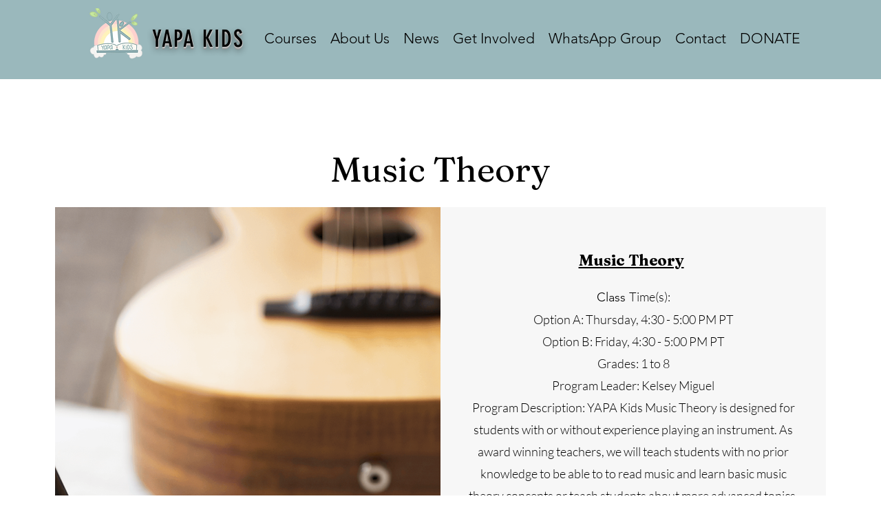

--- FILE ---
content_type: text/html; charset=UTF-8
request_url: https://www.yapakids.org/programs-music-theory
body_size: 167718
content:
<!DOCTYPE html>
<html lang="en">
<head>
  
  <!-- SEO Tags -->
  <title>Music Theory | YAPA Kids</title>
  <meta name="description" content="Music theory is a class designed for students who do not have any prior experience in music. As award winning teachers, we will teach students with zero knowledge to be able to to read music in just the span of 4 weeks. And of course, we will be with you along the journey to answer any questions or "/>
  <link rel="canonical" href="https://www.yapakids.org/programs-music-theory"/>
  <meta name="robots" content="index"/>
  <meta property="og:title" content="Music Theory | YAPA Kids"/>
  <meta property="og:description" content="Music theory is a class designed for students who do not have any prior experience in music. As award winning teachers, we will teach students with zero knowledge to be able to to read music in just the span of 4 weeks. And of course, we will be with you along the journey to answer any questions or "/>
  <meta property="og:image" content="https://static.wixstatic.com/media/67add1_c3ad48fa98fd4543a2001d4408101291~mv2.png/v1/fill/w_2500,h_1666,al_c/67add1_c3ad48fa98fd4543a2001d4408101291~mv2.png"/>
  <meta property="og:image:width" content="2500"/>
  <meta property="og:image:height" content="1666"/>
  <meta property="og:url" content="https://www.yapakids.org/programs-music-theory"/>
  <meta property="og:site_name" content="YAPA Kids"/>
  <meta property="og:type" content="website"/>
  <meta name="google-site-verification" content="VXT3dx4GmsT2YGzHl4IlxYXHO0UMFw7Nmt34V-QtXPI"/>
  <meta name="twitter:card" content="summary_large_image"/>
  <meta name="twitter:title" content="Music Theory | YAPA Kids"/>
  <meta name="twitter:description" content="Music theory is a class designed for students who do not have any prior experience in music. As award winning teachers, we will teach students with zero knowledge to be able to to read music in just the span of 4 weeks. And of course, we will be with you along the journey to answer any questions or "/>
  <meta name="twitter:image" content="https://static.wixstatic.com/media/67add1_c3ad48fa98fd4543a2001d4408101291~mv2.png/v1/fill/w_2500,h_1666,al_c/67add1_c3ad48fa98fd4543a2001d4408101291~mv2.png"/><meta name="google-site-verification" content="O8uxp9y5zhfadaL1tiMC7aX3nibbVbO_l51gqdUhlO0" />

  
  <meta charset='utf-8'>
  <meta name="viewport" content="width=device-width, initial-scale=1" id="wixDesktopViewport" />
  <meta http-equiv="X-UA-Compatible" content="IE=edge">
  <meta name="generator" content="Wix.com Website Builder"/>

  <link rel="icon" sizes="192x192" href="https://static.wixstatic.com/media/f1918c_64850612426940e7a4953cd85c8044a3%7Emv2.png/v1/fill/w_192%2Ch_192%2Clg_1%2Cusm_0.66_1.00_0.01/f1918c_64850612426940e7a4953cd85c8044a3%7Emv2.png" type="image/png"/>
  <link rel="shortcut icon" href="https://static.wixstatic.com/media/f1918c_64850612426940e7a4953cd85c8044a3%7Emv2.png/v1/fill/w_192%2Ch_192%2Clg_1%2Cusm_0.66_1.00_0.01/f1918c_64850612426940e7a4953cd85c8044a3%7Emv2.png" type="image/png"/>
  <link rel="apple-touch-icon" href="https://static.wixstatic.com/media/f1918c_64850612426940e7a4953cd85c8044a3%7Emv2.png/v1/fill/w_180%2Ch_180%2Clg_1%2Cusm_0.66_1.00_0.01/f1918c_64850612426940e7a4953cd85c8044a3%7Emv2.png" type="image/png"/>

  <!-- Safari Pinned Tab Icon -->
  <!-- <link rel="mask-icon" href="https://static.wixstatic.com/media/f1918c_64850612426940e7a4953cd85c8044a3%7Emv2.png/v1/fill/w_192%2Ch_192%2Clg_1%2Cusm_0.66_1.00_0.01/f1918c_64850612426940e7a4953cd85c8044a3%7Emv2.png"> -->

  <!-- Original trials -->
  


  <!-- Segmenter Polyfill -->
  <script>
    if (!window.Intl || !window.Intl.Segmenter) {
      (function() {
        var script = document.createElement('script');
        script.src = 'https://static.parastorage.com/unpkg/@formatjs/intl-segmenter@11.7.10/polyfill.iife.js';
        document.head.appendChild(script);
      })();
    }
  </script>

  <!-- Legacy Polyfills -->
  <script nomodule="" src="https://static.parastorage.com/unpkg/core-js-bundle@3.2.1/minified.js"></script>
  <script nomodule="" src="https://static.parastorage.com/unpkg/focus-within-polyfill@5.0.9/dist/focus-within-polyfill.js"></script>

  <!-- Performance API Polyfills -->
  <script>
  (function () {
    var noop = function noop() {};
    if ("performance" in window === false) {
      window.performance = {};
    }
    window.performance.mark = performance.mark || noop;
    window.performance.measure = performance.measure || noop;
    if ("now" in window.performance === false) {
      var nowOffset = Date.now();
      if (performance.timing && performance.timing.navigationStart) {
        nowOffset = performance.timing.navigationStart;
      }
      window.performance.now = function now() {
        return Date.now() - nowOffset;
      };
    }
  })();
  </script>

  <!-- Globals Definitions -->
  <script>
    (function () {
      var now = Date.now()
      window.initialTimestamps = {
        initialTimestamp: now,
        initialRequestTimestamp: Math.round(performance.timeOrigin ? performance.timeOrigin : now - performance.now())
      }

      window.thunderboltTag = "QA_READY"
      window.thunderboltVersion = "1.16780.0"
    })();
  </script>

  <!-- Essential Viewer Model -->
  <script type="application/json" id="wix-essential-viewer-model">{"fleetConfig":{"fleetName":"thunderbolt-seo-isolated-renderer","type":"GA","code":0},"mode":{"qa":false,"enableTestApi":false,"debug":false,"ssrIndicator":false,"ssrOnly":false,"siteAssetsFallback":"enable","versionIndicator":false},"componentsLibrariesTopology":[{"artifactId":"editor-elements","namespace":"wixui","url":"https:\/\/static.parastorage.com\/services\/editor-elements\/1.14848.0"},{"artifactId":"editor-elements","namespace":"dsgnsys","url":"https:\/\/static.parastorage.com\/services\/editor-elements\/1.14848.0"}],"siteFeaturesConfigs":{"sessionManager":{"isRunningInDifferentSiteContext":false}},"language":{"userLanguage":"en"},"siteAssets":{"clientTopology":{"mediaRootUrl":"https:\/\/static.wixstatic.com","staticMediaUrl":"https:\/\/static.wixstatic.com\/media","moduleRepoUrl":"https:\/\/static.parastorage.com\/unpkg","fileRepoUrl":"https:\/\/static.parastorage.com\/services","viewerAppsUrl":"https:\/\/viewer-apps.parastorage.com","viewerAssetsUrl":"https:\/\/viewer-assets.parastorage.com","siteAssetsUrl":"https:\/\/siteassets.parastorage.com","pageJsonServerUrls":["https:\/\/pages.parastorage.com","https:\/\/staticorigin.wixstatic.com","https:\/\/www.yapakids.org","https:\/\/fallback.wix.com\/wix-html-editor-pages-webapp\/page"],"pathOfTBModulesInFileRepoForFallback":"wix-thunderbolt\/dist\/"}},"siteFeatures":["accessibility","appMonitoring","assetsLoader","businessLogger","captcha","clickHandlerRegistrar","codeEmbed","commonConfig","componentsLoader","componentsRegistry","consentPolicy","cyclicTabbing","domSelectors","dynamicPages","environmentWixCodeSdk","environment","locationWixCodeSdk","mpaNavigation","navigationManager","navigationPhases","ooi","pages","panorama","protectedPages","renderer","reporter","routerFetch","router","scrollRestoration","seoWixCodeSdk","seo","sessionManager","siteMembersWixCodeSdk","siteMembers","siteScrollBlocker","siteWixCodeSdk","speculationRules","ssrCache","stores","structureApi","thunderboltInitializer","tpaCommons","translations","usedPlatformApis","warmupData","windowMessageRegistrar","windowWixCodeSdk","wixCustomElementComponent","wixEmbedsApi","componentsReact","platform"],"site":{"externalBaseUrl":"https:\/\/www.yapakids.org","isSEO":true},"media":{"staticMediaUrl":"https:\/\/static.wixstatic.com\/media","mediaRootUrl":"https:\/\/static.wixstatic.com\/","staticVideoUrl":"https:\/\/video.wixstatic.com\/"},"requestUrl":"https:\/\/www.yapakids.org\/programs-music-theory","rollout":{"siteAssetsVersionsRollout":false,"isDACRollout":0,"isTBRollout":false},"commonConfig":{"brand":"wix","host":"VIEWER","bsi":"","consentPolicy":{},"consentPolicyHeader":{},"siteRevision":"3202","renderingFlow":"NONE","language":"en","locale":"en-us"},"interactionSampleRatio":0.01,"dynamicModelUrl":"https:\/\/www.yapakids.org\/_api\/v2\/dynamicmodel","accessTokensUrl":"https:\/\/www.yapakids.org\/_api\/v1\/access-tokens","isExcludedFromSecurityExperiments":false,"experiments":{"specs.thunderbolt.hardenFetchAndXHR":true,"specs.thunderbolt.securityExperiments":true}}</script>
  <script>window.viewerModel = JSON.parse(document.getElementById('wix-essential-viewer-model').textContent)</script>

  <script>
    window.commonConfig = viewerModel.commonConfig
  </script>

  
  <!-- BEGIN handleAccessTokens bundle -->

  <script data-url="https://static.parastorage.com/services/wix-thunderbolt/dist/handleAccessTokens.inline.4f2f9a53.bundle.min.js">(()=>{"use strict";function e(e){let{context:o,property:r,value:n,enumerable:i=!0}=e,c=e.get,l=e.set;if(!r||void 0===n&&!c&&!l)return new Error("property and value are required");let a=o||globalThis,s=a?.[r],u={};if(void 0!==n)u.value=n;else{if(c){let e=t(c);e&&(u.get=e)}if(l){let e=t(l);e&&(u.set=e)}}let p={...u,enumerable:i||!1,configurable:!1};void 0!==n&&(p.writable=!1);try{Object.defineProperty(a,r,p)}catch(e){return e instanceof TypeError?s:e}return s}function t(e,t){return"function"==typeof e?e:!0===e?.async&&"function"==typeof e.func?t?async function(t){return e.func(t)}:async function(){return e.func()}:"function"==typeof e?.func?e.func:void 0}try{e({property:"strictDefine",value:e})}catch{}try{e({property:"defineStrictObject",value:r})}catch{}try{e({property:"defineStrictMethod",value:n})}catch{}var o=["toString","toLocaleString","valueOf","constructor","prototype"];function r(t){let{context:n,property:c,propertiesToExclude:l=[],skipPrototype:a=!1,hardenPrototypePropertiesToExclude:s=[]}=t;if(!c)return new Error("property is required");let u=(n||globalThis)[c],p={},f=i(n,c);u&&("object"==typeof u||"function"==typeof u)&&Reflect.ownKeys(u).forEach(t=>{if(!l.includes(t)&&!o.includes(t)){let o=i(u,t);if(o&&(o.writable||o.configurable)){let{value:r,get:n,set:i,enumerable:c=!1}=o,l={};void 0!==r?l.value=r:n?l.get=n:i&&(l.set=i);try{let o=e({context:u,property:t,...l,enumerable:c});p[t]=o}catch(e){if(!(e instanceof TypeError))throw e;try{p[t]=o.value||o.get||o.set}catch{}}}}});let d={originalObject:u,originalProperties:p};if(!a&&void 0!==u?.prototype){let e=r({context:u,property:"prototype",propertiesToExclude:s,skipPrototype:!0});e instanceof Error||(d.originalPrototype=e?.originalObject,d.originalPrototypeProperties=e?.originalProperties)}return e({context:n,property:c,value:u,enumerable:f?.enumerable}),d}function n(t,o){let r=(o||globalThis)[t],n=i(o||globalThis,t);return r&&n&&(n.writable||n.configurable)?(Object.freeze(r),e({context:globalThis,property:t,value:r})):r}function i(e,t){if(e&&t)try{return Reflect.getOwnPropertyDescriptor(e,t)}catch{return}}function c(e){if("string"!=typeof e)return e;try{return decodeURIComponent(e).toLowerCase().trim()}catch{return e.toLowerCase().trim()}}function l(e,t){let o="";if("string"==typeof e)o=e.split("=")[0]?.trim()||"";else{if(!e||"string"!=typeof e.name)return!1;o=e.name}return t.has(c(o)||"")}function a(e,t){let o;return o="string"==typeof e?e.split(";").map(e=>e.trim()).filter(e=>e.length>0):e||[],o.filter(e=>!l(e,t))}var s=null;function u(){return null===s&&(s=typeof Document>"u"?void 0:Object.getOwnPropertyDescriptor(Document.prototype,"cookie")),s}function p(t,o){if(!globalThis?.cookieStore)return;let r=globalThis.cookieStore.get.bind(globalThis.cookieStore),n=globalThis.cookieStore.getAll.bind(globalThis.cookieStore),i=globalThis.cookieStore.set.bind(globalThis.cookieStore),c=globalThis.cookieStore.delete.bind(globalThis.cookieStore);return e({context:globalThis.CookieStore.prototype,property:"get",value:async function(e){return l(("string"==typeof e?e:e.name)||"",t)?null:r.call(this,e)},enumerable:!0}),e({context:globalThis.CookieStore.prototype,property:"getAll",value:async function(){return a(await n.apply(this,Array.from(arguments)),t)},enumerable:!0}),e({context:globalThis.CookieStore.prototype,property:"set",value:async function(){let e=Array.from(arguments);if(!l(1===e.length?e[0].name:e[0],t))return i.apply(this,e);o&&console.warn(o)},enumerable:!0}),e({context:globalThis.CookieStore.prototype,property:"delete",value:async function(){let e=Array.from(arguments);if(!l(1===e.length?e[0].name:e[0],t))return c.apply(this,e)},enumerable:!0}),e({context:globalThis.cookieStore,property:"prototype",value:globalThis.CookieStore.prototype,enumerable:!1}),e({context:globalThis,property:"cookieStore",value:globalThis.cookieStore,enumerable:!0}),{get:r,getAll:n,set:i,delete:c}}var f=["TextEncoder","TextDecoder","XMLHttpRequestEventTarget","EventTarget","URL","JSON","Reflect","Object","Array","Map","Set","WeakMap","WeakSet","Promise","Symbol","Error"],d=["addEventListener","removeEventListener","dispatchEvent","encodeURI","encodeURIComponent","decodeURI","decodeURIComponent"];const y=(e,t)=>{try{const o=t?t.get.call(document):document.cookie;return o.split(";").map(e=>e.trim()).filter(t=>t?.startsWith(e))[0]?.split("=")[1]}catch(e){return""}},g=(e="",t="",o="/")=>`${e}=; ${t?`domain=${t};`:""} max-age=0; path=${o}; expires=Thu, 01 Jan 1970 00:00:01 GMT`;function m(){(function(){if("undefined"!=typeof window){const e=performance.getEntriesByType("navigation")[0];return"back_forward"===(e?.type||"")}return!1})()&&function(){const{counter:e}=function(){const e=b("getItem");if(e){const[t,o]=e.split("-"),r=o?parseInt(o,10):0;if(r>=3){const e=t?Number(t):0;if(Date.now()-e>6e4)return{counter:0}}return{counter:r}}return{counter:0}}();e<3?(!function(e=1){b("setItem",`${Date.now()}-${e}`)}(e+1),window.location.reload()):console.error("ATS: Max reload attempts reached")}()}function b(e,t){try{return sessionStorage[e]("reload",t||"")}catch(e){console.error("ATS: Error calling sessionStorage:",e)}}const h="client-session-bind",v="sec-fetch-unsupported",{experiments:w}=window.viewerModel,T=[h,"client-binding",v,"svSession","smSession","server-session-bind","wixSession2","wixSession3"].map(e=>e.toLowerCase()),{cookie:S}=function(t,o){let r=new Set(t);return e({context:document,property:"cookie",set:{func:e=>function(e,t,o,r){let n=u(),i=c(t.split(";")[0]||"")||"";[...o].every(e=>!i.startsWith(e.toLowerCase()))&&n?.set?n.set.call(e,t):r&&console.warn(r)}(document,e,r,o)},get:{func:()=>function(e,t){let o=u();if(!o?.get)throw new Error("Cookie descriptor or getter not available");return a(o.get.call(e),t).join("; ")}(document,r)},enumerable:!0}),{cookieStore:p(r,o),cookie:u()}}(T),k="tbReady",x="security_overrideGlobals",{experiments:E,siteFeaturesConfigs:C,accessTokensUrl:P}=window.viewerModel,R=P,M={},O=(()=>{const e=y(h,S);if(w["specs.thunderbolt.browserCacheReload"]){y(v,S)||e?b("removeItem"):m()}return(()=>{const e=g(h),t=g(h,location.hostname);S.set.call(document,e),S.set.call(document,t)})(),e})();O&&(M["client-binding"]=O);const D=fetch;addEventListener(k,function e(t){const{logger:o}=t.detail;try{window.tb.init({fetch:D,fetchHeaders:M})}catch(e){const t=new Error("TB003");o.meter(`${x}_${t.message}`,{paramsOverrides:{errorType:x,eventString:t.message}}),window?.viewerModel?.mode.debug&&console.error(e)}finally{removeEventListener(k,e)}}),E["specs.thunderbolt.hardenFetchAndXHR"]||(window.fetchDynamicModel=()=>C.sessionManager.isRunningInDifferentSiteContext?Promise.resolve({}):fetch(R,{credentials:"same-origin",headers:M}).then(function(e){if(!e.ok)throw new Error(`[${e.status}]${e.statusText}`);return e.json()}),window.dynamicModelPromise=window.fetchDynamicModel())})();
//# sourceMappingURL=https://static.parastorage.com/services/wix-thunderbolt/dist/handleAccessTokens.inline.4f2f9a53.bundle.min.js.map</script>

<!-- END handleAccessTokens bundle -->

<!-- BEGIN overrideGlobals bundle -->

<script data-url="https://static.parastorage.com/services/wix-thunderbolt/dist/overrideGlobals.inline.ec13bfcf.bundle.min.js">(()=>{"use strict";function e(e){let{context:r,property:o,value:n,enumerable:i=!0}=e,c=e.get,a=e.set;if(!o||void 0===n&&!c&&!a)return new Error("property and value are required");let l=r||globalThis,u=l?.[o],s={};if(void 0!==n)s.value=n;else{if(c){let e=t(c);e&&(s.get=e)}if(a){let e=t(a);e&&(s.set=e)}}let p={...s,enumerable:i||!1,configurable:!1};void 0!==n&&(p.writable=!1);try{Object.defineProperty(l,o,p)}catch(e){return e instanceof TypeError?u:e}return u}function t(e,t){return"function"==typeof e?e:!0===e?.async&&"function"==typeof e.func?t?async function(t){return e.func(t)}:async function(){return e.func()}:"function"==typeof e?.func?e.func:void 0}try{e({property:"strictDefine",value:e})}catch{}try{e({property:"defineStrictObject",value:o})}catch{}try{e({property:"defineStrictMethod",value:n})}catch{}var r=["toString","toLocaleString","valueOf","constructor","prototype"];function o(t){let{context:n,property:c,propertiesToExclude:a=[],skipPrototype:l=!1,hardenPrototypePropertiesToExclude:u=[]}=t;if(!c)return new Error("property is required");let s=(n||globalThis)[c],p={},f=i(n,c);s&&("object"==typeof s||"function"==typeof s)&&Reflect.ownKeys(s).forEach(t=>{if(!a.includes(t)&&!r.includes(t)){let r=i(s,t);if(r&&(r.writable||r.configurable)){let{value:o,get:n,set:i,enumerable:c=!1}=r,a={};void 0!==o?a.value=o:n?a.get=n:i&&(a.set=i);try{let r=e({context:s,property:t,...a,enumerable:c});p[t]=r}catch(e){if(!(e instanceof TypeError))throw e;try{p[t]=r.value||r.get||r.set}catch{}}}}});let d={originalObject:s,originalProperties:p};if(!l&&void 0!==s?.prototype){let e=o({context:s,property:"prototype",propertiesToExclude:u,skipPrototype:!0});e instanceof Error||(d.originalPrototype=e?.originalObject,d.originalPrototypeProperties=e?.originalProperties)}return e({context:n,property:c,value:s,enumerable:f?.enumerable}),d}function n(t,r){let o=(r||globalThis)[t],n=i(r||globalThis,t);return o&&n&&(n.writable||n.configurable)?(Object.freeze(o),e({context:globalThis,property:t,value:o})):o}function i(e,t){if(e&&t)try{return Reflect.getOwnPropertyDescriptor(e,t)}catch{return}}function c(e){if("string"!=typeof e)return e;try{return decodeURIComponent(e).toLowerCase().trim()}catch{return e.toLowerCase().trim()}}function a(e,t){return e instanceof Headers?e.forEach((r,o)=>{l(o,t)||e.delete(o)}):Object.keys(e).forEach(r=>{l(r,t)||delete e[r]}),e}function l(e,t){return!t.has(c(e)||"")}function u(e,t){let r=!0,o=function(e){let t,r;if(globalThis.Request&&e instanceof Request)t=e.url;else{if("function"!=typeof e?.toString)throw new Error("Unsupported type for url");t=e.toString()}try{return new URL(t).pathname}catch{return r=t.replace(/#.+/gi,"").split("?").shift(),r.startsWith("/")?r:`/${r}`}}(e),n=c(o);return n&&t.some(e=>n.includes(e))&&(r=!1),r}function s(t,r,o){let n=fetch,i=XMLHttpRequest,c=new Set(r);function s(){let e=new i,r=e.open,n=e.setRequestHeader;return e.open=function(){let n=Array.from(arguments),i=n[1];if(n.length<2||u(i,t))return r.apply(e,n);throw new Error(o||`Request not allowed for path ${i}`)},e.setRequestHeader=function(t,r){l(decodeURIComponent(t),c)&&n.call(e,t,r)},e}return e({property:"fetch",value:function(){let e=function(e,t){return globalThis.Request&&e[0]instanceof Request&&e[0]?.headers?a(e[0].headers,t):e[1]?.headers&&a(e[1].headers,t),e}(arguments,c);return u(arguments[0],t)?n.apply(globalThis,Array.from(e)):new Promise((e,t)=>{t(new Error(o||`Request not allowed for path ${arguments[0]}`))})},enumerable:!0}),e({property:"XMLHttpRequest",value:s,enumerable:!0}),Object.keys(i).forEach(e=>{s[e]=i[e]}),{fetch:n,XMLHttpRequest:i}}var p=["TextEncoder","TextDecoder","XMLHttpRequestEventTarget","EventTarget","URL","JSON","Reflect","Object","Array","Map","Set","WeakMap","WeakSet","Promise","Symbol","Error"],f=["addEventListener","removeEventListener","dispatchEvent","encodeURI","encodeURIComponent","decodeURI","decodeURIComponent"];const d=function(){let t=globalThis.open,r=document.open;function o(e,r,o){let n="string"!=typeof e,i=t.call(window,e,r,o);return n||e&&function(e){return e.startsWith("//")&&/(?:[a-z0-9](?:[a-z0-9-]{0,61}[a-z0-9])?\.)+[a-z0-9][a-z0-9-]{0,61}[a-z0-9]/g.test(`${location.protocol}:${e}`)&&(e=`${location.protocol}${e}`),!e.startsWith("http")||new URL(e).hostname===location.hostname}(e)?{}:i}return e({property:"open",value:o,context:globalThis,enumerable:!0}),e({property:"open",value:function(e,t,n){return e?o(e,t,n):r.call(document,e||"",t||"",n||"")},context:document,enumerable:!0}),{open:t,documentOpen:r}},y=function(){let t=document.createElement,r=Element.prototype.setAttribute,o=Element.prototype.setAttributeNS;return e({property:"createElement",context:document,value:function(n,i){let a=t.call(document,n,i);if("iframe"===c(n)){e({property:"srcdoc",context:a,get:()=>"",set:()=>{console.warn("`srcdoc` is not allowed in iframe elements.")}});let t=function(e,t){"srcdoc"!==e.toLowerCase()?r.call(a,e,t):console.warn("`srcdoc` attribute is not allowed to be set.")},n=function(e,t,r){"srcdoc"!==t.toLowerCase()?o.call(a,e,t,r):console.warn("`srcdoc` attribute is not allowed to be set.")};a.setAttribute=t,a.setAttributeNS=n}return a},enumerable:!0}),{createElement:t,setAttribute:r,setAttributeNS:o}},m=["client-binding"],b=["/_api/v1/access-tokens","/_api/v2/dynamicmodel","/_api/one-app-session-web/v3/businesses"],h=function(){let t=setTimeout,r=setInterval;return o("setTimeout",0,globalThis),o("setInterval",0,globalThis),{setTimeout:t,setInterval:r};function o(t,r,o){let n=o||globalThis,i=n[t];if(!i||"function"!=typeof i)throw new Error(`Function ${t} not found or is not a function`);e({property:t,value:function(){let e=Array.from(arguments);if("string"!=typeof e[r])return i.apply(n,e);console.warn(`Calling ${t} with a String Argument at index ${r} is not allowed`)},context:o,enumerable:!0})}},v=function(){if(navigator&&"serviceWorker"in navigator){let t=navigator.serviceWorker.register;return e({context:navigator.serviceWorker,property:"register",value:function(){console.log("Service worker registration is not allowed")},enumerable:!0}),{register:t}}return{}};performance.mark("overrideGlobals started");const{isExcludedFromSecurityExperiments:g,experiments:w}=window.viewerModel,E=!g&&w["specs.thunderbolt.securityExperiments"];try{d(),E&&y(),w["specs.thunderbolt.hardenFetchAndXHR"]&&E&&s(b,m),v(),(e=>{let t=[],r=[];r=r.concat(["TextEncoder","TextDecoder"]),e&&(r=r.concat(["XMLHttpRequestEventTarget","EventTarget"])),r=r.concat(["URL","JSON"]),e&&(t=t.concat(["addEventListener","removeEventListener"])),t=t.concat(["encodeURI","encodeURIComponent","decodeURI","decodeURIComponent"]),r=r.concat(["String","Number"]),e&&r.push("Object"),r=r.concat(["Reflect"]),t.forEach(e=>{n(e),["addEventListener","removeEventListener"].includes(e)&&n(e,document)}),r.forEach(e=>{o({property:e})})})(E),E&&h()}catch(e){window?.viewerModel?.mode.debug&&console.error(e);const t=new Error("TB006");window.fedops?.reportError(t,"security_overrideGlobals"),window.Sentry?window.Sentry.captureException(t):globalThis.defineStrictProperty("sentryBuffer",[t],window,!1)}performance.mark("overrideGlobals ended")})();
//# sourceMappingURL=https://static.parastorage.com/services/wix-thunderbolt/dist/overrideGlobals.inline.ec13bfcf.bundle.min.js.map</script>

<!-- END overrideGlobals bundle -->


  
  <script>
    window.commonConfig = viewerModel.commonConfig

	
  </script>

  <!-- Initial CSS -->
  <style data-url="https://static.parastorage.com/services/wix-thunderbolt/dist/main.347af09f.min.css">@keyframes slide-horizontal-new{0%{transform:translateX(100%)}}@keyframes slide-horizontal-old{80%{opacity:1}to{opacity:0;transform:translateX(-100%)}}@keyframes slide-vertical-new{0%{transform:translateY(-100%)}}@keyframes slide-vertical-old{80%{opacity:1}to{opacity:0;transform:translateY(100%)}}@keyframes out-in-new{0%{opacity:0}}@keyframes out-in-old{to{opacity:0}}:root:active-view-transition{view-transition-name:none}::view-transition{pointer-events:none}:root:active-view-transition::view-transition-new(page-group),:root:active-view-transition::view-transition-old(page-group){animation-duration:.6s;cursor:wait;pointer-events:all}:root:active-view-transition-type(SlideHorizontal)::view-transition-old(page-group){animation:slide-horizontal-old .6s cubic-bezier(.83,0,.17,1) forwards;mix-blend-mode:normal}:root:active-view-transition-type(SlideHorizontal)::view-transition-new(page-group){animation:slide-horizontal-new .6s cubic-bezier(.83,0,.17,1) backwards;mix-blend-mode:normal}:root:active-view-transition-type(SlideVertical)::view-transition-old(page-group){animation:slide-vertical-old .6s cubic-bezier(.83,0,.17,1) forwards;mix-blend-mode:normal}:root:active-view-transition-type(SlideVertical)::view-transition-new(page-group){animation:slide-vertical-new .6s cubic-bezier(.83,0,.17,1) backwards;mix-blend-mode:normal}:root:active-view-transition-type(OutIn)::view-transition-old(page-group){animation:out-in-old .35s cubic-bezier(.22,1,.36,1) forwards}:root:active-view-transition-type(OutIn)::view-transition-new(page-group){animation:out-in-new .35s cubic-bezier(.64,0,.78,0) .35s backwards}@media(prefers-reduced-motion:reduce){::view-transition-group(*),::view-transition-new(*),::view-transition-old(*){animation:none!important}}body,html{background:transparent;border:0;margin:0;outline:0;padding:0;vertical-align:baseline}body{--scrollbar-width:0px;font-family:Arial,Helvetica,sans-serif;font-size:10px}body,html{height:100%}body{overflow-x:auto;overflow-y:scroll}body:not(.responsive) #site-root{min-width:var(--site-width);width:100%}body:not([data-js-loaded]) [data-hide-prejs]{visibility:hidden}interact-element{display:contents}#SITE_CONTAINER{position:relative}:root{--one-unit:1vw;--section-max-width:9999px;--spx-stopper-max:9999px;--spx-stopper-min:0px;--browser-zoom:1}@supports(-webkit-appearance:none) and (stroke-color:transparent){:root{--safari-sticky-fix:opacity;--experimental-safari-sticky-fix:translateZ(0)}}@supports(container-type:inline-size){:root{--one-unit:1cqw}}[id^=oldHoverBox-]{mix-blend-mode:plus-lighter;transition:opacity .5s ease,visibility .5s ease}[data-mesh-id$=inlineContent-gridContainer]:has(>[id^=oldHoverBox-]){isolation:isolate}</style>
<style data-url="https://static.parastorage.com/services/wix-thunderbolt/dist/main.renderer.9cb0985f.min.css">a,abbr,acronym,address,applet,b,big,blockquote,button,caption,center,cite,code,dd,del,dfn,div,dl,dt,em,fieldset,font,footer,form,h1,h2,h3,h4,h5,h6,header,i,iframe,img,ins,kbd,label,legend,li,nav,object,ol,p,pre,q,s,samp,section,small,span,strike,strong,sub,sup,table,tbody,td,tfoot,th,thead,title,tr,tt,u,ul,var{background:transparent;border:0;margin:0;outline:0;padding:0;vertical-align:baseline}input,select,textarea{box-sizing:border-box;font-family:Helvetica,Arial,sans-serif}ol,ul{list-style:none}blockquote,q{quotes:none}ins{text-decoration:none}del{text-decoration:line-through}table{border-collapse:collapse;border-spacing:0}a{cursor:pointer;text-decoration:none}.testStyles{overflow-y:hidden}.reset-button{-webkit-appearance:none;background:none;border:0;color:inherit;font:inherit;line-height:normal;outline:0;overflow:visible;padding:0;-webkit-user-select:none;-moz-user-select:none;-ms-user-select:none}:focus{outline:none}body.device-mobile-optimized:not(.disable-site-overflow){overflow-x:hidden;overflow-y:scroll}body.device-mobile-optimized:not(.responsive) #SITE_CONTAINER{margin-left:auto;margin-right:auto;overflow-x:visible;position:relative;width:320px}body.device-mobile-optimized:not(.responsive):not(.blockSiteScrolling) #SITE_CONTAINER{margin-top:0}body.device-mobile-optimized>*{max-width:100%!important}body.device-mobile-optimized #site-root{overflow-x:hidden;overflow-y:hidden}@supports(overflow:clip){body.device-mobile-optimized #site-root{overflow-x:clip;overflow-y:clip}}body.device-mobile-non-optimized #SITE_CONTAINER #site-root{overflow-x:clip;overflow-y:clip}body.device-mobile-non-optimized.fullScreenMode{background-color:#5f6360}body.device-mobile-non-optimized.fullScreenMode #MOBILE_ACTIONS_MENU,body.device-mobile-non-optimized.fullScreenMode #SITE_BACKGROUND,body.device-mobile-non-optimized.fullScreenMode #site-root,body.fullScreenMode #WIX_ADS{visibility:hidden}body.fullScreenMode{overflow-x:hidden!important;overflow-y:hidden!important}body.fullScreenMode.device-mobile-optimized #TINY_MENU{opacity:0;pointer-events:none}body.fullScreenMode-scrollable.device-mobile-optimized{overflow-x:hidden!important;overflow-y:auto!important}body.fullScreenMode-scrollable.device-mobile-optimized #masterPage,body.fullScreenMode-scrollable.device-mobile-optimized #site-root{overflow-x:hidden!important;overflow-y:hidden!important}body.fullScreenMode-scrollable.device-mobile-optimized #SITE_BACKGROUND,body.fullScreenMode-scrollable.device-mobile-optimized #masterPage{height:auto!important}body.fullScreenMode-scrollable.device-mobile-optimized #masterPage.mesh-layout{height:0!important}body.blockSiteScrolling,body.siteScrollingBlocked{position:fixed;width:100%}body.blockSiteScrolling #SITE_CONTAINER{margin-top:calc(var(--blocked-site-scroll-margin-top)*-1)}#site-root{margin:0 auto;min-height:100%;position:relative;top:var(--wix-ads-height)}#site-root img:not([src]){visibility:hidden}#site-root svg img:not([src]){visibility:visible}.auto-generated-link{color:inherit}#SCROLL_TO_BOTTOM,#SCROLL_TO_TOP{height:0}.has-click-trigger{cursor:pointer}.fullScreenOverlay{bottom:0;display:flex;justify-content:center;left:0;overflow-y:hidden;position:fixed;right:0;top:-60px;z-index:1005}.fullScreenOverlay>.fullScreenOverlayContent{bottom:0;left:0;margin:0 auto;overflow:hidden;position:absolute;right:0;top:60px;transform:translateZ(0)}[data-mesh-id$=centeredContent],[data-mesh-id$=form],[data-mesh-id$=inlineContent]{pointer-events:none;position:relative}[data-mesh-id$=-gridWrapper],[data-mesh-id$=-rotated-wrapper]{pointer-events:none}[data-mesh-id$=-gridContainer]>*,[data-mesh-id$=-rotated-wrapper]>*,[data-mesh-id$=inlineContent]>:not([data-mesh-id$=-gridContainer]){pointer-events:auto}.device-mobile-optimized #masterPage.mesh-layout #SOSP_CONTAINER_CUSTOM_ID{grid-area:2/1/3/2;-ms-grid-row:2;position:relative}#masterPage.mesh-layout{-ms-grid-rows:max-content max-content min-content max-content;-ms-grid-columns:100%;align-items:start;display:-ms-grid;display:grid;grid-template-columns:100%;grid-template-rows:max-content max-content min-content max-content;justify-content:stretch}#masterPage.mesh-layout #PAGES_CONTAINER,#masterPage.mesh-layout #SITE_FOOTER-placeholder,#masterPage.mesh-layout #SITE_FOOTER_WRAPPER,#masterPage.mesh-layout #SITE_HEADER-placeholder,#masterPage.mesh-layout #SITE_HEADER_WRAPPER,#masterPage.mesh-layout #SOSP_CONTAINER_CUSTOM_ID[data-state~=mobileView],#masterPage.mesh-layout #soapAfterPagesContainer,#masterPage.mesh-layout #soapBeforePagesContainer{-ms-grid-row-align:start;-ms-grid-column-align:start;-ms-grid-column:1}#masterPage.mesh-layout #SITE_HEADER-placeholder,#masterPage.mesh-layout #SITE_HEADER_WRAPPER{grid-area:1/1/2/2;-ms-grid-row:1}#masterPage.mesh-layout #PAGES_CONTAINER,#masterPage.mesh-layout #soapAfterPagesContainer,#masterPage.mesh-layout #soapBeforePagesContainer{grid-area:3/1/4/2;-ms-grid-row:3}#masterPage.mesh-layout #soapAfterPagesContainer,#masterPage.mesh-layout #soapBeforePagesContainer{width:100%}#masterPage.mesh-layout #PAGES_CONTAINER{align-self:stretch}#masterPage.mesh-layout main#PAGES_CONTAINER{display:block}#masterPage.mesh-layout #SITE_FOOTER-placeholder,#masterPage.mesh-layout #SITE_FOOTER_WRAPPER{grid-area:4/1/5/2;-ms-grid-row:4}#masterPage.mesh-layout #SITE_PAGES,#masterPage.mesh-layout [data-mesh-id=PAGES_CONTAINERcenteredContent],#masterPage.mesh-layout [data-mesh-id=PAGES_CONTAINERinlineContent]{height:100%}#masterPage.mesh-layout.desktop>*{width:100%}#masterPage.mesh-layout #PAGES_CONTAINER,#masterPage.mesh-layout #SITE_FOOTER,#masterPage.mesh-layout #SITE_FOOTER_WRAPPER,#masterPage.mesh-layout #SITE_HEADER,#masterPage.mesh-layout #SITE_HEADER_WRAPPER,#masterPage.mesh-layout #SITE_PAGES,#masterPage.mesh-layout #masterPageinlineContent{position:relative}#masterPage.mesh-layout #SITE_HEADER{grid-area:1/1/2/2}#masterPage.mesh-layout #SITE_FOOTER{grid-area:4/1/5/2}#masterPage.mesh-layout.overflow-x-clip #SITE_FOOTER,#masterPage.mesh-layout.overflow-x-clip #SITE_HEADER{overflow-x:clip}[data-z-counter]{z-index:0}[data-z-counter="0"]{z-index:auto}.wixSiteProperties{-webkit-font-smoothing:antialiased;-moz-osx-font-smoothing:grayscale}:root{--wst-button-color-fill-primary:rgb(var(--color_48));--wst-button-color-border-primary:rgb(var(--color_49));--wst-button-color-text-primary:rgb(var(--color_50));--wst-button-color-fill-primary-hover:rgb(var(--color_51));--wst-button-color-border-primary-hover:rgb(var(--color_52));--wst-button-color-text-primary-hover:rgb(var(--color_53));--wst-button-color-fill-primary-disabled:rgb(var(--color_54));--wst-button-color-border-primary-disabled:rgb(var(--color_55));--wst-button-color-text-primary-disabled:rgb(var(--color_56));--wst-button-color-fill-secondary:rgb(var(--color_57));--wst-button-color-border-secondary:rgb(var(--color_58));--wst-button-color-text-secondary:rgb(var(--color_59));--wst-button-color-fill-secondary-hover:rgb(var(--color_60));--wst-button-color-border-secondary-hover:rgb(var(--color_61));--wst-button-color-text-secondary-hover:rgb(var(--color_62));--wst-button-color-fill-secondary-disabled:rgb(var(--color_63));--wst-button-color-border-secondary-disabled:rgb(var(--color_64));--wst-button-color-text-secondary-disabled:rgb(var(--color_65));--wst-color-fill-base-1:rgb(var(--color_36));--wst-color-fill-base-2:rgb(var(--color_37));--wst-color-fill-base-shade-1:rgb(var(--color_38));--wst-color-fill-base-shade-2:rgb(var(--color_39));--wst-color-fill-base-shade-3:rgb(var(--color_40));--wst-color-fill-accent-1:rgb(var(--color_41));--wst-color-fill-accent-2:rgb(var(--color_42));--wst-color-fill-accent-3:rgb(var(--color_43));--wst-color-fill-accent-4:rgb(var(--color_44));--wst-color-fill-background-primary:rgb(var(--color_11));--wst-color-fill-background-secondary:rgb(var(--color_12));--wst-color-text-primary:rgb(var(--color_15));--wst-color-text-secondary:rgb(var(--color_14));--wst-color-action:rgb(var(--color_18));--wst-color-disabled:rgb(var(--color_39));--wst-color-title:rgb(var(--color_45));--wst-color-subtitle:rgb(var(--color_46));--wst-color-line:rgb(var(--color_47));--wst-font-style-h2:var(--font_2);--wst-font-style-h3:var(--font_3);--wst-font-style-h4:var(--font_4);--wst-font-style-h5:var(--font_5);--wst-font-style-h6:var(--font_6);--wst-font-style-body-large:var(--font_7);--wst-font-style-body-medium:var(--font_8);--wst-font-style-body-small:var(--font_9);--wst-font-style-body-x-small:var(--font_10);--wst-color-custom-1:rgb(var(--color_13));--wst-color-custom-2:rgb(var(--color_16));--wst-color-custom-3:rgb(var(--color_17));--wst-color-custom-4:rgb(var(--color_19));--wst-color-custom-5:rgb(var(--color_20));--wst-color-custom-6:rgb(var(--color_21));--wst-color-custom-7:rgb(var(--color_22));--wst-color-custom-8:rgb(var(--color_23));--wst-color-custom-9:rgb(var(--color_24));--wst-color-custom-10:rgb(var(--color_25));--wst-color-custom-11:rgb(var(--color_26));--wst-color-custom-12:rgb(var(--color_27));--wst-color-custom-13:rgb(var(--color_28));--wst-color-custom-14:rgb(var(--color_29));--wst-color-custom-15:rgb(var(--color_30));--wst-color-custom-16:rgb(var(--color_31));--wst-color-custom-17:rgb(var(--color_32));--wst-color-custom-18:rgb(var(--color_33));--wst-color-custom-19:rgb(var(--color_34));--wst-color-custom-20:rgb(var(--color_35))}.wix-presets-wrapper{display:contents}</style>

  <meta name="format-detection" content="telephone=no">
  <meta name="skype_toolbar" content="skype_toolbar_parser_compatible">
  
  

  

  
      <!--pageHtmlEmbeds.head start-->
      <script type="wix/htmlEmbeds" id="pageHtmlEmbeds.head start"></script>
    
      <meta name="google-site-verification" content="Zq1YW5iQM7mglxA4NZgmHW_XluuX4xD4pe-z6OqC9NU" />
    
      <meta name="facebook-domain-verification" content="389ahyiz70lnxwy2alq5m3uw2fvxzc" />
    
      <script type="wix/htmlEmbeds" id="pageHtmlEmbeds.head end"></script>
      <!--pageHtmlEmbeds.head end-->
  

  <!-- head performance data start -->
  
  <!-- head performance data end -->
  

    


    
<style data-href="https://static.parastorage.com/services/editor-elements-library/dist/thunderbolt/rb_wixui.thunderbolt[FiveGridLine_SolidLine].23b2f23d.min.css">.aVng1S{border-top:var(--lnw,2px) solid rgba(var(--brd,var(--color_15,color_15)),var(--alpha-brd,1));box-sizing:border-box;height:0}</style>
<style data-href="https://static.parastorage.com/services/editor-elements-library/dist/thunderbolt/rb_wixui.thunderbolt_bootstrap.a1b00b19.min.css">.cwL6XW{cursor:pointer}.sNF2R0{opacity:0}.hLoBV3{transition:opacity var(--transition-duration) cubic-bezier(.37,0,.63,1)}.Rdf41z,.hLoBV3{opacity:1}.ftlZWo{transition:opacity var(--transition-duration) cubic-bezier(.37,0,.63,1)}.ATGlOr,.ftlZWo{opacity:0}.KQSXD0{transition:opacity var(--transition-duration) cubic-bezier(.64,0,.78,0)}.KQSXD0,.pagQKE{opacity:1}._6zG5H{opacity:0;transition:opacity var(--transition-duration) cubic-bezier(.22,1,.36,1)}.BB49uC{transform:translateX(100%)}.j9xE1V{transition:transform var(--transition-duration) cubic-bezier(.87,0,.13,1)}.ICs7Rs,.j9xE1V{transform:translateX(0)}.DxijZJ{transition:transform var(--transition-duration) cubic-bezier(.87,0,.13,1)}.B5kjYq,.DxijZJ{transform:translateX(-100%)}.cJijIV{transition:transform var(--transition-duration) cubic-bezier(.87,0,.13,1)}.cJijIV,.hOxaWM{transform:translateX(0)}.T9p3fN{transform:translateX(100%);transition:transform var(--transition-duration) cubic-bezier(.87,0,.13,1)}.qDxYJm{transform:translateY(100%)}.aA9V0P{transition:transform var(--transition-duration) cubic-bezier(.87,0,.13,1)}.YPXPAS,.aA9V0P{transform:translateY(0)}.Xf2zsA{transition:transform var(--transition-duration) cubic-bezier(.87,0,.13,1)}.Xf2zsA,.y7Kt7s{transform:translateY(-100%)}.EeUgMu{transition:transform var(--transition-duration) cubic-bezier(.87,0,.13,1)}.EeUgMu,.fdHrtm{transform:translateY(0)}.WIFaG4{transform:translateY(100%);transition:transform var(--transition-duration) cubic-bezier(.87,0,.13,1)}body:not(.responsive) .JsJXaX{overflow-x:clip}:root:active-view-transition .JsJXaX{view-transition-name:page-group}.AnQkDU{display:grid;grid-template-columns:1fr;grid-template-rows:1fr;height:100%}.AnQkDU>div{align-self:stretch!important;grid-area:1/1/2/2;justify-self:stretch!important}.StylableButton2545352419__root{-archetype:box;border:none;box-sizing:border-box;cursor:pointer;display:block;height:100%;min-height:10px;min-width:10px;padding:0;touch-action:manipulation;width:100%}.StylableButton2545352419__root[disabled]{pointer-events:none}.StylableButton2545352419__root:not(:hover):not([disabled]).StylableButton2545352419--hasBackgroundColor{background-color:var(--corvid-background-color)!important}.StylableButton2545352419__root:hover:not([disabled]).StylableButton2545352419--hasHoverBackgroundColor{background-color:var(--corvid-hover-background-color)!important}.StylableButton2545352419__root:not(:hover)[disabled].StylableButton2545352419--hasDisabledBackgroundColor{background-color:var(--corvid-disabled-background-color)!important}.StylableButton2545352419__root:not(:hover):not([disabled]).StylableButton2545352419--hasBorderColor{border-color:var(--corvid-border-color)!important}.StylableButton2545352419__root:hover:not([disabled]).StylableButton2545352419--hasHoverBorderColor{border-color:var(--corvid-hover-border-color)!important}.StylableButton2545352419__root:not(:hover)[disabled].StylableButton2545352419--hasDisabledBorderColor{border-color:var(--corvid-disabled-border-color)!important}.StylableButton2545352419__root.StylableButton2545352419--hasBorderRadius{border-radius:var(--corvid-border-radius)!important}.StylableButton2545352419__root.StylableButton2545352419--hasBorderWidth{border-width:var(--corvid-border-width)!important}.StylableButton2545352419__root:not(:hover):not([disabled]).StylableButton2545352419--hasColor,.StylableButton2545352419__root:not(:hover):not([disabled]).StylableButton2545352419--hasColor .StylableButton2545352419__label{color:var(--corvid-color)!important}.StylableButton2545352419__root:hover:not([disabled]).StylableButton2545352419--hasHoverColor,.StylableButton2545352419__root:hover:not([disabled]).StylableButton2545352419--hasHoverColor .StylableButton2545352419__label{color:var(--corvid-hover-color)!important}.StylableButton2545352419__root:not(:hover)[disabled].StylableButton2545352419--hasDisabledColor,.StylableButton2545352419__root:not(:hover)[disabled].StylableButton2545352419--hasDisabledColor .StylableButton2545352419__label{color:var(--corvid-disabled-color)!important}.StylableButton2545352419__link{-archetype:box;box-sizing:border-box;color:#000;text-decoration:none}.StylableButton2545352419__container{align-items:center;display:flex;flex-basis:auto;flex-direction:row;flex-grow:1;height:100%;justify-content:center;overflow:hidden;transition:all .2s ease,visibility 0s;width:100%}.StylableButton2545352419__label{-archetype:text;-controller-part-type:LayoutChildDisplayDropdown,LayoutFlexChildSpacing(first);max-width:100%;min-width:1.8em;overflow:hidden;text-align:center;text-overflow:ellipsis;transition:inherit;white-space:nowrap}.StylableButton2545352419__root.StylableButton2545352419--isMaxContent .StylableButton2545352419__label{text-overflow:unset}.StylableButton2545352419__root.StylableButton2545352419--isWrapText .StylableButton2545352419__label{min-width:10px;overflow-wrap:break-word;white-space:break-spaces;word-break:break-word}.StylableButton2545352419__icon{-archetype:icon;-controller-part-type:LayoutChildDisplayDropdown,LayoutFlexChildSpacing(last);flex-shrink:0;height:50px;min-width:1px;transition:inherit}.StylableButton2545352419__icon.StylableButton2545352419--override{display:block!important}.StylableButton2545352419__icon svg,.StylableButton2545352419__icon>span{display:flex;height:inherit;width:inherit}.StylableButton2545352419__root:not(:hover):not([disalbed]).StylableButton2545352419--hasIconColor .StylableButton2545352419__icon svg{fill:var(--corvid-icon-color)!important;stroke:var(--corvid-icon-color)!important}.StylableButton2545352419__root:hover:not([disabled]).StylableButton2545352419--hasHoverIconColor .StylableButton2545352419__icon svg{fill:var(--corvid-hover-icon-color)!important;stroke:var(--corvid-hover-icon-color)!important}.StylableButton2545352419__root:not(:hover)[disabled].StylableButton2545352419--hasDisabledIconColor .StylableButton2545352419__icon svg{fill:var(--corvid-disabled-icon-color)!important;stroke:var(--corvid-disabled-icon-color)!important}.aeyn4z{bottom:0;left:0;position:absolute;right:0;top:0}.qQrFOK{cursor:pointer}.VDJedC{-webkit-tap-highlight-color:rgba(0,0,0,0);fill:var(--corvid-fill-color,var(--fill));fill-opacity:var(--fill-opacity);stroke:var(--corvid-stroke-color,var(--stroke));stroke-opacity:var(--stroke-opacity);stroke-width:var(--stroke-width);filter:var(--drop-shadow,none);opacity:var(--opacity);transform:var(--flip)}.VDJedC,.VDJedC svg{bottom:0;left:0;position:absolute;right:0;top:0}.VDJedC svg{height:var(--svg-calculated-height,100%);margin:auto;padding:var(--svg-calculated-padding,0);width:var(--svg-calculated-width,100%)}.VDJedC svg:not([data-type=ugc]){overflow:visible}.l4CAhn *{vector-effect:non-scaling-stroke}.Z_l5lU{-webkit-text-size-adjust:100%;-moz-text-size-adjust:100%;text-size-adjust:100%}ol.font_100,ul.font_100{color:#080808;font-family:"Arial, Helvetica, sans-serif",serif;font-size:10px;font-style:normal;font-variant:normal;font-weight:400;letter-spacing:normal;line-height:normal;margin:0;text-decoration:none}ol.font_100 li,ul.font_100 li{margin-bottom:12px}ol.wix-list-text-align,ul.wix-list-text-align{list-style-position:inside}ol.wix-list-text-align h1,ol.wix-list-text-align h2,ol.wix-list-text-align h3,ol.wix-list-text-align h4,ol.wix-list-text-align h5,ol.wix-list-text-align h6,ol.wix-list-text-align p,ul.wix-list-text-align h1,ul.wix-list-text-align h2,ul.wix-list-text-align h3,ul.wix-list-text-align h4,ul.wix-list-text-align h5,ul.wix-list-text-align h6,ul.wix-list-text-align p{display:inline}.HQSswv{cursor:pointer}.yi6otz{clip:rect(0 0 0 0);border:0;height:1px;margin:-1px;overflow:hidden;padding:0;position:absolute;width:1px}.zQ9jDz [data-attr-richtext-marker=true]{display:block}.zQ9jDz [data-attr-richtext-marker=true] table{border-collapse:collapse;margin:15px 0;width:100%}.zQ9jDz [data-attr-richtext-marker=true] table td{padding:12px;position:relative}.zQ9jDz [data-attr-richtext-marker=true] table td:after{border-bottom:1px solid currentColor;border-left:1px solid currentColor;bottom:0;content:"";left:0;opacity:.2;position:absolute;right:0;top:0}.zQ9jDz [data-attr-richtext-marker=true] table tr td:last-child:after{border-right:1px solid currentColor}.zQ9jDz [data-attr-richtext-marker=true] table tr:first-child td:after{border-top:1px solid currentColor}@supports(-webkit-appearance:none) and (stroke-color:transparent){.qvSjx3>*>:first-child{vertical-align:top}}@supports(-webkit-touch-callout:none){.qvSjx3>*>:first-child{vertical-align:top}}.LkZBpT :is(p,h1,h2,h3,h4,h5,h6,ul,ol,span[data-attr-richtext-marker],blockquote,div) [class$=rich-text__text],.LkZBpT :is(p,h1,h2,h3,h4,h5,h6,ul,ol,span[data-attr-richtext-marker],blockquote,div)[class$=rich-text__text]{color:var(--corvid-color,currentColor)}.LkZBpT :is(p,h1,h2,h3,h4,h5,h6,ul,ol,span[data-attr-richtext-marker],blockquote,div) span[style*=color]{color:var(--corvid-color,currentColor)!important}.Kbom4H{direction:var(--text-direction);min-height:var(--min-height);min-width:var(--min-width)}.Kbom4H .upNqi2{word-wrap:break-word;height:100%;overflow-wrap:break-word;position:relative;width:100%}.Kbom4H .upNqi2 ul{list-style:disc inside}.Kbom4H .upNqi2 li{margin-bottom:12px}.MMl86N blockquote,.MMl86N div,.MMl86N h1,.MMl86N h2,.MMl86N h3,.MMl86N h4,.MMl86N h5,.MMl86N h6,.MMl86N p{letter-spacing:normal;line-height:normal}.gYHZuN{min-height:var(--min-height);min-width:var(--min-width)}.gYHZuN .upNqi2{word-wrap:break-word;height:100%;overflow-wrap:break-word;position:relative;width:100%}.gYHZuN .upNqi2 ol,.gYHZuN .upNqi2 ul{letter-spacing:normal;line-height:normal;margin-inline-start:.5em;padding-inline-start:1.3em}.gYHZuN .upNqi2 ul{list-style-type:disc}.gYHZuN .upNqi2 ol{list-style-type:decimal}.gYHZuN .upNqi2 ol ul,.gYHZuN .upNqi2 ul ul{line-height:normal;list-style-type:circle}.gYHZuN .upNqi2 ol ol ul,.gYHZuN .upNqi2 ol ul ul,.gYHZuN .upNqi2 ul ol ul,.gYHZuN .upNqi2 ul ul ul{line-height:normal;list-style-type:square}.gYHZuN .upNqi2 li{font-style:inherit;font-weight:inherit;letter-spacing:normal;line-height:inherit}.gYHZuN .upNqi2 h1,.gYHZuN .upNqi2 h2,.gYHZuN .upNqi2 h3,.gYHZuN .upNqi2 h4,.gYHZuN .upNqi2 h5,.gYHZuN .upNqi2 h6,.gYHZuN .upNqi2 p{letter-spacing:normal;line-height:normal;margin-block:0;margin:0}.gYHZuN .upNqi2 a{color:inherit}.MMl86N,.ku3DBC{word-wrap:break-word;direction:var(--text-direction);min-height:var(--min-height);min-width:var(--min-width);mix-blend-mode:var(--blendMode,normal);overflow-wrap:break-word;pointer-events:none;text-align:start;text-shadow:var(--textOutline,0 0 transparent),var(--textShadow,0 0 transparent);text-transform:var(--textTransform,"none")}.MMl86N>*,.ku3DBC>*{pointer-events:auto}.MMl86N li,.ku3DBC li{font-style:inherit;font-weight:inherit;letter-spacing:normal;line-height:inherit}.MMl86N ol,.MMl86N ul,.ku3DBC ol,.ku3DBC ul{letter-spacing:normal;line-height:normal;margin-inline-end:0;margin-inline-start:.5em}.MMl86N:not(.Vq6kJx) ol,.MMl86N:not(.Vq6kJx) ul,.ku3DBC:not(.Vq6kJx) ol,.ku3DBC:not(.Vq6kJx) ul{padding-inline-end:0;padding-inline-start:1.3em}.MMl86N ul,.ku3DBC ul{list-style-type:disc}.MMl86N ol,.ku3DBC ol{list-style-type:decimal}.MMl86N ol ul,.MMl86N ul ul,.ku3DBC ol ul,.ku3DBC ul ul{list-style-type:circle}.MMl86N ol ol ul,.MMl86N ol ul ul,.MMl86N ul ol ul,.MMl86N ul ul ul,.ku3DBC ol ol ul,.ku3DBC ol ul ul,.ku3DBC ul ol ul,.ku3DBC ul ul ul{list-style-type:square}.MMl86N blockquote,.MMl86N div,.MMl86N h1,.MMl86N h2,.MMl86N h3,.MMl86N h4,.MMl86N h5,.MMl86N h6,.MMl86N p,.ku3DBC blockquote,.ku3DBC div,.ku3DBC h1,.ku3DBC h2,.ku3DBC h3,.ku3DBC h4,.ku3DBC h5,.ku3DBC h6,.ku3DBC p{margin-block:0;margin:0}.MMl86N a,.ku3DBC a{color:inherit}.Vq6kJx li{margin-inline-end:0;margin-inline-start:1.3em}.Vd6aQZ{overflow:hidden;padding:0;pointer-events:none;white-space:nowrap}.mHZSwn{display:none}.lvxhkV{bottom:0;left:0;position:absolute;right:0;top:0;width:100%}.QJjwEo{transform:translateY(-100%);transition:.2s ease-in}.kdBXfh{transition:.2s}.MP52zt{opacity:0;transition:.2s ease-in}.MP52zt.Bhu9m5{z-index:-1!important}.LVP8Wf{opacity:1;transition:.2s}.VrZrC0{height:auto}.VrZrC0,.cKxVkc{position:relative;width:100%}:host(:not(.device-mobile-optimized)) .vlM3HR,body:not(.device-mobile-optimized) .vlM3HR{margin-left:calc((100% - var(--site-width))/2);width:var(--site-width)}.AT7o0U[data-focuscycled=active]{outline:1px solid transparent}.AT7o0U[data-focuscycled=active]:not(:focus-within){outline:2px solid transparent;transition:outline .01s ease}.AT7o0U .vlM3HR{bottom:0;left:0;position:absolute;right:0;top:0}.Tj01hh,.jhxvbR{display:block;height:100%;width:100%}.jhxvbR img{max-width:var(--wix-img-max-width,100%)}.jhxvbR[data-animate-blur] img{filter:blur(9px);transition:filter .8s ease-in}.jhxvbR[data-animate-blur] img[data-load-done]{filter:none}.WzbAF8{direction:var(--direction)}.WzbAF8 .mpGTIt .O6KwRn{display:var(--item-display);height:var(--item-size);margin-block:var(--item-margin-block);margin-inline:var(--item-margin-inline);width:var(--item-size)}.WzbAF8 .mpGTIt .O6KwRn:last-child{margin-block:0;margin-inline:0}.WzbAF8 .mpGTIt .O6KwRn .oRtuWN{display:block}.WzbAF8 .mpGTIt .O6KwRn .oRtuWN .YaS0jR{height:var(--item-size);width:var(--item-size)}.WzbAF8 .mpGTIt{height:100%;position:absolute;white-space:nowrap;width:100%}:host(.device-mobile-optimized) .WzbAF8 .mpGTIt,body.device-mobile-optimized .WzbAF8 .mpGTIt{white-space:normal}.big2ZD{display:grid;grid-template-columns:1fr;grid-template-rows:1fr;height:calc(100% - var(--wix-ads-height));left:0;margin-top:var(--wix-ads-height);position:fixed;top:0;width:100%}.SHHiV9,.big2ZD{pointer-events:none;z-index:var(--pinned-layer-in-container,var(--above-all-in-container))}</style>
<style data-href="https://static.parastorage.com/services/editor-elements-library/dist/thunderbolt/rb_wixui.thunderbolt[HtmlComponent].f31a82cb.min.css">@supports(-webkit-touch-callout:none){.RjABt4{-webkit-overflow-scrolling:touch;overflow:scroll}}.ApaTM4{height:100%;width:100%}.Z8YsjS{position:absolute}</style>
<style data-href="https://static.parastorage.com/services/editor-elements-library/dist/thunderbolt/rb_wixui.thunderbolt[DropDownMenu_OverlineMenuButtonSkin].f738f4af.min.css">._pfxlW{clip-path:inset(50%);height:24px;position:absolute;width:24px}._pfxlW:active,._pfxlW:focus{clip-path:unset;right:0;top:50%;transform:translateY(-50%)}._pfxlW.RG3k61{transform:translateY(-50%) rotate(180deg)}.Gs0oXs,.pr7XQM{box-sizing:border-box;height:100%;overflow:visible;position:relative;width:auto}.Gs0oXs[data-state~=header] a,.Gs0oXs[data-state~=header] div,[data-state~=header].pr7XQM a,[data-state~=header].pr7XQM div{cursor:default!important}.Gs0oXs .rcIF9K,.pr7XQM .rcIF9K{display:inline-block;height:100%;width:100%}.pr7XQM{--display:inline-block;display:var(--display)}.pr7XQM .nzVyrk{padding:0 var(--pad,5px)}.pr7XQM .VCJeT5{border-top:1px solid rgba(var(--brd,var(--color_15,color_15)),var(--alpha-brd,1));cursor:pointer;font:var(--fnt,var(--font_1))}.pr7XQM .xYGmQj{color:rgb(var(--txt,var(--color_15,color_15)));display:inline-block;padding:8px}.pr7XQM[data-listposition=left]{padding-left:0}.pr7XQM[data-listposition=right]{padding-right:0}.pr7XQM[data-state~=drop]{display:block;width:100%}.pr7XQM[data-state~=link]:hover .VCJeT5,.pr7XQM[data-state~=over] .VCJeT5{border-top-color:rgba(var(--brdh,var(--color_15,color_15)),var(--alpha-brdh,1));border-top-width:4px}.pr7XQM[data-state~=link]:hover .xYGmQj,.pr7XQM[data-state~=over] .xYGmQj{color:rgb(var(--txth,var(--color_15,color_15)));display:inline-block;padding-top:5px}.pr7XQM[data-state~=selected] .VCJeT5{border-top-color:rgba(var(--brds,var(--color_15,color_15)),var(--alpha-brds,1));border-top-width:4px}.pr7XQM[data-state~=selected] .xYGmQj{color:rgb(var(--txts,var(--color_15,color_15)));display:inline-block;padding-top:5px}.XRwtpn{overflow-x:hidden}.XRwtpn .SvGGzE{display:flex;flex-direction:column;height:100%;width:100%}.XRwtpn .SvGGzE .ckXV57{flex:1}.XRwtpn .SvGGzE .CkCpUo{height:calc(100% - (var(--menuTotalBordersY, 0px)));overflow:visible;white-space:nowrap;width:calc(100% - (var(--menuTotalBordersX, 0px)))}.XRwtpn .SvGGzE .CkCpUo .L3ZIQx,.XRwtpn .SvGGzE .CkCpUo .u7d_AM{direction:var(--menu-direction);display:inline-block;text-align:var(--menu-align,var(--align))}.XRwtpn .SvGGzE .CkCpUo .DTRNn1{display:block;width:100%}.XRwtpn .O1lweY{direction:var(--submenus-direction);display:block;opacity:1;text-align:var(--submenus-align,var(--align));z-index:99999}.XRwtpn .O1lweY .VtNw6g{display:inherit;overflow:visible;visibility:inherit;white-space:nowrap;width:auto}.XRwtpn .O1lweY.GkAfhB{transition:visibility;transition-delay:.2s;visibility:visible}.XRwtpn .O1lweY .u7d_AM{display:inline-block}.XRwtpn .Ursk0e{display:none}.YXlfNd>nav{bottom:0;left:0;right:0;top:0}.YXlfNd .CkCpUo,.YXlfNd .O1lweY,.YXlfNd>nav{position:absolute}.YXlfNd .O1lweY{background-color:rgba(var(--bgDrop,var(--color_11,color_11)),var(--alpha-bgDrop,1));border-radius:var(--rd,10px);box-shadow:var(--shd,0 1px 4px rgba(0,0,0,.6));margin-top:7px;padding:15px 5px 0 5px;visibility:hidden}.YXlfNd [data-dropmode=dropUp] .O1lweY{margin-bottom:7px;margin-top:0}</style>
<style data-href="https://static.parastorage.com/services/editor-elements-library/dist/thunderbolt/rb_wixui.thunderbolt_bootstrap-classic.72e6a2a3.min.css">.PlZyDq{touch-action:manipulation}.uDW_Qe{align-items:center;box-sizing:border-box;display:flex;justify-content:var(--label-align);min-width:100%;text-align:initial;width:-moz-max-content;width:max-content}.uDW_Qe:before{max-width:var(--margin-start,0)}.uDW_Qe:after,.uDW_Qe:before{align-self:stretch;content:"";flex-grow:1}.uDW_Qe:after{max-width:var(--margin-end,0)}.FubTgk{height:100%}.FubTgk .uDW_Qe{border-radius:var(--corvid-border-radius,var(--rd,0));bottom:0;box-shadow:var(--shd,0 1px 4px rgba(0,0,0,.6));left:0;position:absolute;right:0;top:0;transition:var(--trans1,border-color .4s ease 0s,background-color .4s ease 0s)}.FubTgk .uDW_Qe:link,.FubTgk .uDW_Qe:visited{border-color:transparent}.FubTgk .l7_2fn{color:var(--corvid-color,rgb(var(--txt,var(--color_15,color_15))));font:var(--fnt,var(--font_5));margin:0;position:relative;transition:var(--trans2,color .4s ease 0s);white-space:nowrap}.FubTgk[aria-disabled=false] .uDW_Qe{background-color:var(--corvid-background-color,rgba(var(--bg,var(--color_17,color_17)),var(--alpha-bg,1)));border:solid var(--corvid-border-color,rgba(var(--brd,var(--color_15,color_15)),var(--alpha-brd,1))) var(--corvid-border-width,var(--brw,0));cursor:pointer!important}:host(.device-mobile-optimized) .FubTgk[aria-disabled=false]:active .uDW_Qe,body.device-mobile-optimized .FubTgk[aria-disabled=false]:active .uDW_Qe{background-color:var(--corvid-hover-background-color,rgba(var(--bgh,var(--color_18,color_18)),var(--alpha-bgh,1)));border-color:var(--corvid-hover-border-color,rgba(var(--brdh,var(--color_15,color_15)),var(--alpha-brdh,1)))}:host(.device-mobile-optimized) .FubTgk[aria-disabled=false]:active .l7_2fn,body.device-mobile-optimized .FubTgk[aria-disabled=false]:active .l7_2fn{color:var(--corvid-hover-color,rgb(var(--txth,var(--color_15,color_15))))}:host(:not(.device-mobile-optimized)) .FubTgk[aria-disabled=false]:hover .uDW_Qe,body:not(.device-mobile-optimized) .FubTgk[aria-disabled=false]:hover .uDW_Qe{background-color:var(--corvid-hover-background-color,rgba(var(--bgh,var(--color_18,color_18)),var(--alpha-bgh,1)));border-color:var(--corvid-hover-border-color,rgba(var(--brdh,var(--color_15,color_15)),var(--alpha-brdh,1)))}:host(:not(.device-mobile-optimized)) .FubTgk[aria-disabled=false]:hover .l7_2fn,body:not(.device-mobile-optimized) .FubTgk[aria-disabled=false]:hover .l7_2fn{color:var(--corvid-hover-color,rgb(var(--txth,var(--color_15,color_15))))}.FubTgk[aria-disabled=true] .uDW_Qe{background-color:var(--corvid-disabled-background-color,rgba(var(--bgd,204,204,204),var(--alpha-bgd,1)));border-color:var(--corvid-disabled-border-color,rgba(var(--brdd,204,204,204),var(--alpha-brdd,1)));border-style:solid;border-width:var(--corvid-border-width,var(--brw,0))}.FubTgk[aria-disabled=true] .l7_2fn{color:var(--corvid-disabled-color,rgb(var(--txtd,255,255,255)))}.uUxqWY{align-items:center;box-sizing:border-box;display:flex;justify-content:var(--label-align);min-width:100%;text-align:initial;width:-moz-max-content;width:max-content}.uUxqWY:before{max-width:var(--margin-start,0)}.uUxqWY:after,.uUxqWY:before{align-self:stretch;content:"";flex-grow:1}.uUxqWY:after{max-width:var(--margin-end,0)}.Vq4wYb[aria-disabled=false] .uUxqWY{cursor:pointer}:host(.device-mobile-optimized) .Vq4wYb[aria-disabled=false]:active .wJVzSK,body.device-mobile-optimized .Vq4wYb[aria-disabled=false]:active .wJVzSK{color:var(--corvid-hover-color,rgb(var(--txth,var(--color_15,color_15))));transition:var(--trans,color .4s ease 0s)}:host(:not(.device-mobile-optimized)) .Vq4wYb[aria-disabled=false]:hover .wJVzSK,body:not(.device-mobile-optimized) .Vq4wYb[aria-disabled=false]:hover .wJVzSK{color:var(--corvid-hover-color,rgb(var(--txth,var(--color_15,color_15))));transition:var(--trans,color .4s ease 0s)}.Vq4wYb .uUxqWY{bottom:0;left:0;position:absolute;right:0;top:0}.Vq4wYb .wJVzSK{color:var(--corvid-color,rgb(var(--txt,var(--color_15,color_15))));font:var(--fnt,var(--font_5));transition:var(--trans,color .4s ease 0s);white-space:nowrap}.Vq4wYb[aria-disabled=true] .wJVzSK{color:var(--corvid-disabled-color,rgb(var(--txtd,255,255,255)))}:host(:not(.device-mobile-optimized)) .CohWsy,body:not(.device-mobile-optimized) .CohWsy{display:flex}:host(:not(.device-mobile-optimized)) .V5AUxf,body:not(.device-mobile-optimized) .V5AUxf{-moz-column-gap:var(--margin);column-gap:var(--margin);direction:var(--direction);display:flex;margin:0 auto;position:relative;width:calc(100% - var(--padding)*2)}:host(:not(.device-mobile-optimized)) .V5AUxf>*,body:not(.device-mobile-optimized) .V5AUxf>*{direction:ltr;flex:var(--column-flex) 1 0%;left:0;margin-bottom:var(--padding);margin-top:var(--padding);min-width:0;position:relative;top:0}:host(.device-mobile-optimized) .V5AUxf,body.device-mobile-optimized .V5AUxf{display:block;padding-bottom:var(--padding-y);padding-left:var(--padding-x,0);padding-right:var(--padding-x,0);padding-top:var(--padding-y);position:relative}:host(.device-mobile-optimized) .V5AUxf>*,body.device-mobile-optimized .V5AUxf>*{margin-bottom:var(--margin);position:relative}:host(.device-mobile-optimized) .V5AUxf>:first-child,body.device-mobile-optimized .V5AUxf>:first-child{margin-top:var(--firstChildMarginTop,0)}:host(.device-mobile-optimized) .V5AUxf>:last-child,body.device-mobile-optimized .V5AUxf>:last-child{margin-bottom:var(--lastChildMarginBottom)}.LIhNy3{backface-visibility:hidden}.jhxvbR,.mtrorN{display:block;height:100%;width:100%}.jhxvbR img{max-width:var(--wix-img-max-width,100%)}.jhxvbR[data-animate-blur] img{filter:blur(9px);transition:filter .8s ease-in}.jhxvbR[data-animate-blur] img[data-load-done]{filter:none}.if7Vw2{height:100%;left:0;-webkit-mask-image:var(--mask-image,none);mask-image:var(--mask-image,none);-webkit-mask-position:var(--mask-position,0);mask-position:var(--mask-position,0);-webkit-mask-repeat:var(--mask-repeat,no-repeat);mask-repeat:var(--mask-repeat,no-repeat);-webkit-mask-size:var(--mask-size,100%);mask-size:var(--mask-size,100%);overflow:hidden;pointer-events:var(--fill-layer-background-media-pointer-events);position:absolute;top:0;width:100%}.if7Vw2.f0uTJH{clip:rect(0,auto,auto,0)}.if7Vw2 .i1tH8h{height:100%;position:absolute;top:0;width:100%}.if7Vw2 .DXi4PB{height:var(--fill-layer-image-height,100%);opacity:var(--fill-layer-image-opacity)}.if7Vw2 .DXi4PB img{height:100%;width:100%}@supports(-webkit-hyphens:none){.if7Vw2.f0uTJH{clip:auto;-webkit-clip-path:inset(0)}}.wG8dni{height:100%}.tcElKx{background-color:var(--bg-overlay-color);background-image:var(--bg-gradient);transition:var(--inherit-transition)}.ImALHf,.Ybjs9b{opacity:var(--fill-layer-video-opacity)}.UWmm3w{bottom:var(--media-padding-bottom);height:var(--media-padding-height);position:absolute;top:var(--media-padding-top);width:100%}.Yjj1af{transform:scale(var(--scale,1));transition:var(--transform-duration,transform 0s)}.ImALHf{height:100%;position:relative;width:100%}.KCM6zk{opacity:var(--fill-layer-video-opacity,var(--fill-layer-image-opacity,1))}.KCM6zk .DXi4PB,.KCM6zk .ImALHf,.KCM6zk .Ybjs9b{opacity:1}._uqPqy{clip-path:var(--fill-layer-clip)}._uqPqy,.eKyYhK{position:absolute;top:0}._uqPqy,.eKyYhK,.x0mqQS img{height:100%;width:100%}.pnCr6P{opacity:0}.blf7sp,.pnCr6P{position:absolute;top:0}.blf7sp{height:0;left:0;overflow:hidden;width:0}.rWP3Gv{left:0;pointer-events:var(--fill-layer-background-media-pointer-events);position:var(--fill-layer-background-media-position)}.Tr4n3d,.rWP3Gv,.wRqk6s{height:100%;top:0;width:100%}.wRqk6s{position:absolute}.Tr4n3d{background-color:var(--fill-layer-background-overlay-color);opacity:var(--fill-layer-background-overlay-blend-opacity-fallback,1);position:var(--fill-layer-background-overlay-position);transform:var(--fill-layer-background-overlay-transform)}@supports(mix-blend-mode:overlay){.Tr4n3d{mix-blend-mode:var(--fill-layer-background-overlay-blend-mode);opacity:var(--fill-layer-background-overlay-blend-opacity,1)}}.VXAmO2{--divider-pin-height__:min(1,calc(var(--divider-layers-pin-factor__) + 1));--divider-pin-layer-height__:var( --divider-layers-pin-factor__ );--divider-pin-border__:min(1,calc(var(--divider-layers-pin-factor__) / -1 + 1));height:calc(var(--divider-height__) + var(--divider-pin-height__)*var(--divider-layers-size__)*var(--divider-layers-y__))}.VXAmO2,.VXAmO2 .dy3w_9{left:0;position:absolute;width:100%}.VXAmO2 .dy3w_9{--divider-layer-i__:var(--divider-layer-i,0);background-position:left calc(50% + var(--divider-offset-x__) + var(--divider-layers-x__)*var(--divider-layer-i__)) bottom;background-repeat:repeat-x;border-bottom-style:solid;border-bottom-width:calc(var(--divider-pin-border__)*var(--divider-layer-i__)*var(--divider-layers-y__));height:calc(var(--divider-height__) + var(--divider-pin-layer-height__)*var(--divider-layer-i__)*var(--divider-layers-y__));opacity:calc(1 - var(--divider-layer-i__)/(var(--divider-layer-i__) + 1))}.UORcXs{--divider-height__:var(--divider-top-height,auto);--divider-offset-x__:var(--divider-top-offset-x,0px);--divider-layers-size__:var(--divider-top-layers-size,0);--divider-layers-y__:var(--divider-top-layers-y,0px);--divider-layers-x__:var(--divider-top-layers-x,0px);--divider-layers-pin-factor__:var(--divider-top-layers-pin-factor,0);border-top:var(--divider-top-padding,0) solid var(--divider-top-color,currentColor);opacity:var(--divider-top-opacity,1);top:0;transform:var(--divider-top-flip,scaleY(-1))}.UORcXs .dy3w_9{background-image:var(--divider-top-image,none);background-size:var(--divider-top-size,contain);border-color:var(--divider-top-color,currentColor);bottom:0;filter:var(--divider-top-filter,none)}.UORcXs .dy3w_9[data-divider-layer="1"]{display:var(--divider-top-layer-1-display,block)}.UORcXs .dy3w_9[data-divider-layer="2"]{display:var(--divider-top-layer-2-display,block)}.UORcXs .dy3w_9[data-divider-layer="3"]{display:var(--divider-top-layer-3-display,block)}.Io4VUz{--divider-height__:var(--divider-bottom-height,auto);--divider-offset-x__:var(--divider-bottom-offset-x,0px);--divider-layers-size__:var(--divider-bottom-layers-size,0);--divider-layers-y__:var(--divider-bottom-layers-y,0px);--divider-layers-x__:var(--divider-bottom-layers-x,0px);--divider-layers-pin-factor__:var(--divider-bottom-layers-pin-factor,0);border-bottom:var(--divider-bottom-padding,0) solid var(--divider-bottom-color,currentColor);bottom:0;opacity:var(--divider-bottom-opacity,1);transform:var(--divider-bottom-flip,none)}.Io4VUz .dy3w_9{background-image:var(--divider-bottom-image,none);background-size:var(--divider-bottom-size,contain);border-color:var(--divider-bottom-color,currentColor);bottom:0;filter:var(--divider-bottom-filter,none)}.Io4VUz .dy3w_9[data-divider-layer="1"]{display:var(--divider-bottom-layer-1-display,block)}.Io4VUz .dy3w_9[data-divider-layer="2"]{display:var(--divider-bottom-layer-2-display,block)}.Io4VUz .dy3w_9[data-divider-layer="3"]{display:var(--divider-bottom-layer-3-display,block)}.YzqVVZ{overflow:visible;position:relative}.mwF7X1{backface-visibility:hidden}.YGilLk{cursor:pointer}.Tj01hh{display:block}.MW5IWV,.Tj01hh{height:100%;width:100%}.MW5IWV{left:0;-webkit-mask-image:var(--mask-image,none);mask-image:var(--mask-image,none);-webkit-mask-position:var(--mask-position,0);mask-position:var(--mask-position,0);-webkit-mask-repeat:var(--mask-repeat,no-repeat);mask-repeat:var(--mask-repeat,no-repeat);-webkit-mask-size:var(--mask-size,100%);mask-size:var(--mask-size,100%);overflow:hidden;pointer-events:var(--fill-layer-background-media-pointer-events);position:absolute;top:0}.MW5IWV.N3eg0s{clip:rect(0,auto,auto,0)}.MW5IWV .Kv1aVt{height:100%;position:absolute;top:0;width:100%}.MW5IWV .dLPlxY{height:var(--fill-layer-image-height,100%);opacity:var(--fill-layer-image-opacity)}.MW5IWV .dLPlxY img{height:100%;width:100%}@supports(-webkit-hyphens:none){.MW5IWV.N3eg0s{clip:auto;-webkit-clip-path:inset(0)}}.VgO9Yg{height:100%}.LWbAav{background-color:var(--bg-overlay-color);background-image:var(--bg-gradient);transition:var(--inherit-transition)}.K_YxMd,.yK6aSC{opacity:var(--fill-layer-video-opacity)}.NGjcJN{bottom:var(--media-padding-bottom);height:var(--media-padding-height);position:absolute;top:var(--media-padding-top);width:100%}.mNGsUM{transform:scale(var(--scale,1));transition:var(--transform-duration,transform 0s)}.K_YxMd{height:100%;position:relative;width:100%}wix-media-canvas{display:block;height:100%}.I8xA4L{opacity:var(--fill-layer-video-opacity,var(--fill-layer-image-opacity,1))}.I8xA4L .K_YxMd,.I8xA4L .dLPlxY,.I8xA4L .yK6aSC{opacity:1}.bX9O_S{clip-path:var(--fill-layer-clip)}.Z_wCwr,.bX9O_S{position:absolute;top:0}.Jxk_UL img,.Z_wCwr,.bX9O_S{height:100%;width:100%}.K8MSra{opacity:0}.K8MSra,.YTb3b4{position:absolute;top:0}.YTb3b4{height:0;left:0;overflow:hidden;width:0}.SUz0WK{left:0;pointer-events:var(--fill-layer-background-media-pointer-events);position:var(--fill-layer-background-media-position)}.FNxOn5,.SUz0WK,.m4khSP{height:100%;top:0;width:100%}.FNxOn5{position:absolute}.m4khSP{background-color:var(--fill-layer-background-overlay-color);opacity:var(--fill-layer-background-overlay-blend-opacity-fallback,1);position:var(--fill-layer-background-overlay-position);transform:var(--fill-layer-background-overlay-transform)}@supports(mix-blend-mode:overlay){.m4khSP{mix-blend-mode:var(--fill-layer-background-overlay-blend-mode);opacity:var(--fill-layer-background-overlay-blend-opacity,1)}}._C0cVf{bottom:0;left:0;position:absolute;right:0;top:0;width:100%}.hFwGTD{transform:translateY(-100%);transition:.2s ease-in}.IQgXoP{transition:.2s}.Nr3Nid{opacity:0;transition:.2s ease-in}.Nr3Nid.l4oO6c{z-index:-1!important}.iQuoC4{opacity:1;transition:.2s}.CJF7A2{height:auto}.CJF7A2,.U4Bvut{position:relative;width:100%}:host(:not(.device-mobile-optimized)) .G5K6X8,body:not(.device-mobile-optimized) .G5K6X8{margin-left:calc((100% - var(--site-width))/2);width:var(--site-width)}.xU8fqS[data-focuscycled=active]{outline:1px solid transparent}.xU8fqS[data-focuscycled=active]:not(:focus-within){outline:2px solid transparent;transition:outline .01s ease}.xU8fqS ._4XcTfy{background-color:var(--screenwidth-corvid-background-color,rgba(var(--bg,var(--color_11,color_11)),var(--alpha-bg,1)));border-bottom:var(--brwb,0) solid var(--screenwidth-corvid-border-color,rgba(var(--brd,var(--color_15,color_15)),var(--alpha-brd,1)));border-top:var(--brwt,0) solid var(--screenwidth-corvid-border-color,rgba(var(--brd,var(--color_15,color_15)),var(--alpha-brd,1)));bottom:0;box-shadow:var(--shd,0 0 5px rgba(0,0,0,.7));left:0;position:absolute;right:0;top:0}.xU8fqS .gUbusX{background-color:rgba(var(--bgctr,var(--color_11,color_11)),var(--alpha-bgctr,1));border-radius:var(--rd,0);bottom:var(--brwb,0);top:var(--brwt,0)}.xU8fqS .G5K6X8,.xU8fqS .gUbusX{left:0;position:absolute;right:0}.xU8fqS .G5K6X8{bottom:0;top:0}:host(.device-mobile-optimized) .xU8fqS .G5K6X8,body.device-mobile-optimized .xU8fqS .G5K6X8{left:10px;right:10px}.SPY_vo{pointer-events:none}.BmZ5pC{min-height:calc(100vh - var(--wix-ads-height));min-width:var(--site-width);position:var(--bg-position);top:var(--wix-ads-height)}.BmZ5pC,.nTOEE9{height:100%;width:100%}.nTOEE9{overflow:hidden;position:relative}.nTOEE9.sqUyGm:hover{cursor:url([data-uri]),auto}.nTOEE9.C_JY0G:hover{cursor:url([data-uri]),auto}.RZQnmg{background-color:rgb(var(--color_11));border-radius:50%;bottom:12px;height:40px;opacity:0;pointer-events:none;position:absolute;right:12px;width:40px}.RZQnmg path{fill:rgb(var(--color_15))}.RZQnmg:focus{cursor:auto;opacity:1;pointer-events:auto}.rYiAuL{cursor:pointer}.gSXewE{height:0;left:0;overflow:hidden;top:0;width:0}.OJQ_3L,.gSXewE{position:absolute}.OJQ_3L{background-color:rgb(var(--color_11));border-radius:300px;bottom:0;cursor:pointer;height:40px;margin:16px 16px;opacity:0;pointer-events:none;right:0;width:40px}.OJQ_3L path{fill:rgb(var(--color_12))}.OJQ_3L:focus{cursor:auto;opacity:1;pointer-events:auto}.j7pOnl{box-sizing:border-box;height:100%;width:100%}.BI8PVQ{min-height:var(--image-min-height);min-width:var(--image-min-width)}.BI8PVQ img,img.BI8PVQ{filter:var(--filter-effect-svg-url);-webkit-mask-image:var(--mask-image,none);mask-image:var(--mask-image,none);-webkit-mask-position:var(--mask-position,0);mask-position:var(--mask-position,0);-webkit-mask-repeat:var(--mask-repeat,no-repeat);mask-repeat:var(--mask-repeat,no-repeat);-webkit-mask-size:var(--mask-size,100% 100%);mask-size:var(--mask-size,100% 100%);-o-object-position:var(--object-position);object-position:var(--object-position)}.MazNVa{left:var(--left,auto);position:var(--position-fixed,static);top:var(--top,auto);z-index:var(--z-index,auto)}.MazNVa .BI8PVQ img{box-shadow:0 0 0 #000;position:static;-webkit-user-select:none;-moz-user-select:none;-ms-user-select:none;user-select:none}.MazNVa .j7pOnl{display:block;overflow:hidden}.MazNVa .BI8PVQ{overflow:hidden}.c7cMWz{bottom:0;left:0;position:absolute;right:0;top:0}.FVGvCX{height:auto;position:relative;width:100%}body:not(.responsive) .zK7MhX{align-self:start;grid-area:1/1/1/1;height:100%;justify-self:stretch;left:0;position:relative}:host(:not(.device-mobile-optimized)) .c7cMWz,body:not(.device-mobile-optimized) .c7cMWz{margin-left:calc((100% - var(--site-width))/2);width:var(--site-width)}.fEm0Bo .c7cMWz{background-color:rgba(var(--bg,var(--color_11,color_11)),var(--alpha-bg,1));overflow:hidden}:host(.device-mobile-optimized) .c7cMWz,body.device-mobile-optimized .c7cMWz{left:10px;right:10px}.PFkO7r{bottom:0;left:0;position:absolute;right:0;top:0}.HT5ybB{height:auto;position:relative;width:100%}body:not(.responsive) .dBAkHi{align-self:start;grid-area:1/1/1/1;height:100%;justify-self:stretch;left:0;position:relative}:host(:not(.device-mobile-optimized)) .PFkO7r,body:not(.device-mobile-optimized) .PFkO7r{margin-left:calc((100% - var(--site-width))/2);width:var(--site-width)}:host(.device-mobile-optimized) .PFkO7r,body.device-mobile-optimized .PFkO7r{left:10px;right:10px}</style>
<style data-href="https://static.parastorage.com/services/editor-elements-library/dist/thunderbolt/rb_wixui.thunderbolt_bootstrap-responsive.5018a9e9.min.css">._pfxlW{clip-path:inset(50%);height:24px;position:absolute;width:24px}._pfxlW:active,._pfxlW:focus{clip-path:unset;right:0;top:50%;transform:translateY(-50%)}._pfxlW.RG3k61{transform:translateY(-50%) rotate(180deg)}.r4OX7l,.xTjc1A{box-sizing:border-box;height:100%;overflow:visible;position:relative;width:auto}.r4OX7l[data-state~=header] a,.r4OX7l[data-state~=header] div,[data-state~=header].xTjc1A a,[data-state~=header].xTjc1A div{cursor:default!important}.r4OX7l .UiHgGh,.xTjc1A .UiHgGh{display:inline-block;height:100%;width:100%}.xTjc1A{--display:inline-block;cursor:pointer;display:var(--display);font:var(--fnt,var(--font_1))}.xTjc1A .yRj2ms{padding:0 var(--pad,5px)}.xTjc1A .JS76Uv{color:rgb(var(--txt,var(--color_15,color_15)));display:inline-block;padding:0 10px;transition:var(--trans,color .4s ease 0s)}.xTjc1A[data-state~=drop]{display:block;width:100%}.xTjc1A[data-state~=drop] .JS76Uv{padding:0 .5em}.xTjc1A[data-state~=link]:hover .JS76Uv,.xTjc1A[data-state~=over] .JS76Uv{color:rgb(var(--txth,var(--color_14,color_14)));transition:var(--trans,color .4s ease 0s)}.xTjc1A[data-state~=selected] .JS76Uv{color:rgb(var(--txts,var(--color_14,color_14)));transition:var(--trans,color .4s ease 0s)}.NHM1d1{overflow-x:hidden}.NHM1d1 .R_TAzU{display:flex;flex-direction:column;height:100%;width:100%}.NHM1d1 .R_TAzU .aOF1ks{flex:1}.NHM1d1 .R_TAzU .y7qwii{height:calc(100% - (var(--menuTotalBordersY, 0px)));overflow:visible;white-space:nowrap;width:calc(100% - (var(--menuTotalBordersX, 0px)))}.NHM1d1 .R_TAzU .y7qwii .Tg1gOB,.NHM1d1 .R_TAzU .y7qwii .p90CkU{direction:var(--menu-direction);display:inline-block;text-align:var(--menu-align,var(--align))}.NHM1d1 .R_TAzU .y7qwii .mvZ3NH{display:block;width:100%}.NHM1d1 .h3jCPd{direction:var(--submenus-direction);display:block;opacity:1;text-align:var(--submenus-align,var(--align));z-index:99999}.NHM1d1 .h3jCPd .wkJ2fp{display:inherit;overflow:visible;visibility:inherit;white-space:nowrap;width:auto}.NHM1d1 .h3jCPd.DlGBN0{transition:visibility;transition-delay:.2s;visibility:visible}.NHM1d1 .h3jCPd .p90CkU{display:inline-block}.NHM1d1 .vh74Xw{display:none}.XwCBRN>nav{bottom:0;left:0;right:0;top:0}.XwCBRN .h3jCPd,.XwCBRN .y7qwii,.XwCBRN>nav{position:absolute}.XwCBRN .h3jCPd{margin-top:7px;visibility:hidden}.XwCBRN .h3jCPd[data-dropMode=dropUp]{margin-bottom:7px;margin-top:0}.XwCBRN .wkJ2fp{background-color:rgba(var(--bgDrop,var(--color_11,color_11)),var(--alpha-bgDrop,1));border-radius:var(--rd,0);box-shadow:var(--shd,0 1px 4px rgba(0,0,0,.6))}.P0dCOY .PJ4KCX{background-color:rgba(var(--bg,var(--color_11,color_11)),var(--alpha-bg,1));bottom:0;left:0;overflow:hidden;position:absolute;right:0;top:0}.xpmKd_{border-radius:var(--overflow-wrapper-border-radius)}</style>
<style data-href="https://static.parastorage.com/services/editor-elements-library/dist/thunderbolt/rb_wixui.thunderbolt[FooterContainer_DefaultWithFillLayers].56160e40.min.css">.TMFrcJ{bottom:0;left:0;position:absolute;right:0;top:0;width:100%}.dkyyRB{transform:translateY(-100%);transition:.2s ease-in}.L01Zxk{transition:.2s}.bFRsbd{opacity:0;transition:.2s ease-in}.bFRsbd.CwYhEy{z-index:-1!important}.u_eaP3{opacity:1;transition:.2s}.kn76TK{height:auto}.YTbrNX,.kn76TK{position:relative;width:100%}:host(:not(.device-mobile-optimized)) .EwS2PT,body:not(.device-mobile-optimized) .EwS2PT{margin-left:calc((100% - var(--site-width))/2);width:var(--site-width)}.x4zVYf[data-focuscycled=active]{outline:1px solid transparent}.x4zVYf[data-focuscycled=active]:not(:focus-within){outline:2px solid transparent;transition:outline .01s ease}.x4zVYf .TMFrcJ{background-color:transparent;border-bottom:var(--brwb,0) solid var(--screenwidth-corvid-border-color,rgba(var(--brd,var(--color_15,color_15)),var(--alpha-brd,1)));border-radius:var(--rd,0);border-top:var(--brwt,0) solid var(--screenwidth-corvid-border-color,rgba(var(--brd,var(--color_15,color_15)),var(--alpha-brd,1)));bottom:0;box-shadow:var(--shd,0 0 5px rgba(0,0,0,.5));left:0;overflow:hidden;position:absolute;right:0;top:0;transition:all .3s ease}.x4zVYf .zxR1mn.TMFrcJ{background-color:rgba(var(--bg-scrl,0,0,0),var(--alpha-bg-scrl,0));border-bottom:var(--brwb-scrl,var(--brwb,0)) solid var(--screenwidth-corvid-border-color,rgba(var(--brd-scrl,var(--brd,color_15)),var(--alpha-brd-scrl,1)));border-radius:var(--rd-scrl,var(--rd,0));border-top:var(--brwt-scrl,var(--brwt,0)) solid var(--screenwidth-corvid-border-color,rgba(var(--brd-scrl,var(--brd,color_15)),var(--alpha-brd-scrl,1)));box-shadow:var(--shd-scrl,var(--shd,0 0 5px rgba(0,0,0,.5)))}.x4zVYf .mTQGgy{box-sizing:border-box;height:100%;transition:all .3s ease}.x4zVYf .zxR1mn>.mTQGgy{opacity:var(--alpha-bg,1)}.x4zVYf .QijXjn{background-color:var(--screenwidth-corvid-background-color,transparent);height:100%;position:relative;transition:all .3s ease}.x4zVYf .zxR1mn>.QijXjn{opacity:var(--alpha-bg,1)}.Tj01hh,.jhxvbR{display:block;height:100%;width:100%}.jhxvbR img{max-width:var(--wix-img-max-width,100%)}.jhxvbR[data-animate-blur] img{filter:blur(9px);transition:filter .8s ease-in}.jhxvbR[data-animate-blur] img[data-load-done]{filter:none}.MW5IWV{height:100%;left:0;-webkit-mask-image:var(--mask-image,none);mask-image:var(--mask-image,none);-webkit-mask-position:var(--mask-position,0);mask-position:var(--mask-position,0);-webkit-mask-repeat:var(--mask-repeat,no-repeat);mask-repeat:var(--mask-repeat,no-repeat);-webkit-mask-size:var(--mask-size,100%);mask-size:var(--mask-size,100%);overflow:hidden;pointer-events:var(--fill-layer-background-media-pointer-events);position:absolute;top:0;width:100%}.MW5IWV.N3eg0s{clip:rect(0,auto,auto,0)}.MW5IWV .Kv1aVt{height:100%;position:absolute;top:0;width:100%}.MW5IWV .dLPlxY{height:var(--fill-layer-image-height,100%);opacity:var(--fill-layer-image-opacity)}.MW5IWV .dLPlxY img{height:100%;width:100%}@supports(-webkit-hyphens:none){.MW5IWV.N3eg0s{clip:auto;-webkit-clip-path:inset(0)}}.VgO9Yg{height:100%}.LWbAav{background-color:var(--bg-overlay-color);background-image:var(--bg-gradient);transition:var(--inherit-transition)}.K_YxMd,.yK6aSC{opacity:var(--fill-layer-video-opacity)}.NGjcJN{bottom:var(--media-padding-bottom);height:var(--media-padding-height);position:absolute;top:var(--media-padding-top);width:100%}.mNGsUM{transform:scale(var(--scale,1));transition:var(--transform-duration,transform 0s)}.K_YxMd{height:100%;position:relative;width:100%}wix-media-canvas{display:block;height:100%}.I8xA4L{opacity:var(--fill-layer-video-opacity,var(--fill-layer-image-opacity,1))}.I8xA4L .K_YxMd,.I8xA4L .dLPlxY,.I8xA4L .yK6aSC{opacity:1}.bX9O_S{clip-path:var(--fill-layer-clip)}.Z_wCwr,.bX9O_S{position:absolute;top:0}.Jxk_UL img,.Z_wCwr,.bX9O_S{height:100%;width:100%}.K8MSra{opacity:0}.K8MSra,.YTb3b4{position:absolute;top:0}.YTb3b4{height:0;left:0;overflow:hidden;width:0}.SUz0WK{left:0;pointer-events:var(--fill-layer-background-media-pointer-events);position:var(--fill-layer-background-media-position)}.FNxOn5,.SUz0WK,.m4khSP{height:100%;top:0;width:100%}.FNxOn5{position:absolute}.m4khSP{background-color:var(--fill-layer-background-overlay-color);opacity:var(--fill-layer-background-overlay-blend-opacity-fallback,1);position:var(--fill-layer-background-overlay-position);transform:var(--fill-layer-background-overlay-transform)}@supports(mix-blend-mode:overlay){.m4khSP{mix-blend-mode:var(--fill-layer-background-overlay-blend-mode);opacity:var(--fill-layer-background-overlay-blend-opacity,1)}}</style>
<style data-href="https://static.parastorage.com/services/editor-elements-library/dist/thunderbolt/rb_wixui.thunderbolt[Container_DefaultAreaSkin].49a83073.min.css">.cwL6XW{cursor:pointer}.KaEeLN{--container-corvid-border-color:rgba(var(--brd,var(--color_15,color_15)),var(--alpha-brd,1));--container-corvid-border-size:var(--brw,1px);--container-corvid-background-color:rgba(var(--bg,var(--color_11,color_11)),var(--alpha-bg,1));--backdrop-filter:$backdrop-filter}.uYj0Sg{-webkit-backdrop-filter:var(--backdrop-filter,none);backdrop-filter:var(--backdrop-filter,none);background-color:var(--container-corvid-background-color,rgba(var(--bg,var(--color_11,color_11)),var(--alpha-bg,1)));background-image:var(--bg-gradient,none);border:var(--container-corvid-border-width,var(--brw,1px)) solid var(--container-corvid-border-color,rgba(var(--brd,var(--color_15,color_15)),var(--alpha-brd,1)));border-radius:var(--rd,5px);bottom:0;box-shadow:var(--shd,0 1px 4px rgba(0,0,0,.6));left:0;position:absolute;right:0;top:0}</style>
<style data-href="https://static.parastorage.com/services/editor-elements-library/dist/thunderbolt/rb_wixui.thunderbolt[HeaderContainer_DefaultWithFillLayers].56160e40.min.css">.TMFrcJ{bottom:0;left:0;position:absolute;right:0;top:0;width:100%}.dkyyRB{transform:translateY(-100%);transition:.2s ease-in}.L01Zxk{transition:.2s}.bFRsbd{opacity:0;transition:.2s ease-in}.bFRsbd.CwYhEy{z-index:-1!important}.u_eaP3{opacity:1;transition:.2s}.kn76TK{height:auto}.YTbrNX,.kn76TK{position:relative;width:100%}:host(:not(.device-mobile-optimized)) .EwS2PT,body:not(.device-mobile-optimized) .EwS2PT{margin-left:calc((100% - var(--site-width))/2);width:var(--site-width)}.x4zVYf[data-focuscycled=active]{outline:1px solid transparent}.x4zVYf[data-focuscycled=active]:not(:focus-within){outline:2px solid transparent;transition:outline .01s ease}.x4zVYf .TMFrcJ{background-color:transparent;border-bottom:var(--brwb,0) solid var(--screenwidth-corvid-border-color,rgba(var(--brd,var(--color_15,color_15)),var(--alpha-brd,1)));border-radius:var(--rd,0);border-top:var(--brwt,0) solid var(--screenwidth-corvid-border-color,rgba(var(--brd,var(--color_15,color_15)),var(--alpha-brd,1)));bottom:0;box-shadow:var(--shd,0 0 5px rgba(0,0,0,.5));left:0;overflow:hidden;position:absolute;right:0;top:0;transition:all .3s ease}.x4zVYf .zxR1mn.TMFrcJ{background-color:rgba(var(--bg-scrl,0,0,0),var(--alpha-bg-scrl,0));border-bottom:var(--brwb-scrl,var(--brwb,0)) solid var(--screenwidth-corvid-border-color,rgba(var(--brd-scrl,var(--brd,color_15)),var(--alpha-brd-scrl,1)));border-radius:var(--rd-scrl,var(--rd,0));border-top:var(--brwt-scrl,var(--brwt,0)) solid var(--screenwidth-corvid-border-color,rgba(var(--brd-scrl,var(--brd,color_15)),var(--alpha-brd-scrl,1)));box-shadow:var(--shd-scrl,var(--shd,0 0 5px rgba(0,0,0,.5)))}.x4zVYf .mTQGgy{box-sizing:border-box;height:100%;transition:all .3s ease}.x4zVYf .zxR1mn>.mTQGgy{opacity:var(--alpha-bg,1)}.x4zVYf .QijXjn{background-color:var(--screenwidth-corvid-background-color,transparent);height:100%;position:relative;transition:all .3s ease}.x4zVYf .zxR1mn>.QijXjn{opacity:var(--alpha-bg,1)}.Tj01hh,.jhxvbR{display:block;height:100%;width:100%}.jhxvbR img{max-width:var(--wix-img-max-width,100%)}.jhxvbR[data-animate-blur] img{filter:blur(9px);transition:filter .8s ease-in}.jhxvbR[data-animate-blur] img[data-load-done]{filter:none}.MW5IWV{height:100%;left:0;-webkit-mask-image:var(--mask-image,none);mask-image:var(--mask-image,none);-webkit-mask-position:var(--mask-position,0);mask-position:var(--mask-position,0);-webkit-mask-repeat:var(--mask-repeat,no-repeat);mask-repeat:var(--mask-repeat,no-repeat);-webkit-mask-size:var(--mask-size,100%);mask-size:var(--mask-size,100%);overflow:hidden;pointer-events:var(--fill-layer-background-media-pointer-events);position:absolute;top:0;width:100%}.MW5IWV.N3eg0s{clip:rect(0,auto,auto,0)}.MW5IWV .Kv1aVt{height:100%;position:absolute;top:0;width:100%}.MW5IWV .dLPlxY{height:var(--fill-layer-image-height,100%);opacity:var(--fill-layer-image-opacity)}.MW5IWV .dLPlxY img{height:100%;width:100%}@supports(-webkit-hyphens:none){.MW5IWV.N3eg0s{clip:auto;-webkit-clip-path:inset(0)}}.VgO9Yg{height:100%}.LWbAav{background-color:var(--bg-overlay-color);background-image:var(--bg-gradient);transition:var(--inherit-transition)}.K_YxMd,.yK6aSC{opacity:var(--fill-layer-video-opacity)}.NGjcJN{bottom:var(--media-padding-bottom);height:var(--media-padding-height);position:absolute;top:var(--media-padding-top);width:100%}.mNGsUM{transform:scale(var(--scale,1));transition:var(--transform-duration,transform 0s)}.K_YxMd{height:100%;position:relative;width:100%}wix-media-canvas{display:block;height:100%}.I8xA4L{opacity:var(--fill-layer-video-opacity,var(--fill-layer-image-opacity,1))}.I8xA4L .K_YxMd,.I8xA4L .dLPlxY,.I8xA4L .yK6aSC{opacity:1}.bX9O_S{clip-path:var(--fill-layer-clip)}.Z_wCwr,.bX9O_S{position:absolute;top:0}.Jxk_UL img,.Z_wCwr,.bX9O_S{height:100%;width:100%}.K8MSra{opacity:0}.K8MSra,.YTb3b4{position:absolute;top:0}.YTb3b4{height:0;left:0;overflow:hidden;width:0}.SUz0WK{left:0;pointer-events:var(--fill-layer-background-media-pointer-events);position:var(--fill-layer-background-media-position)}.FNxOn5,.SUz0WK,.m4khSP{height:100%;top:0;width:100%}.FNxOn5{position:absolute}.m4khSP{background-color:var(--fill-layer-background-overlay-color);opacity:var(--fill-layer-background-overlay-blend-opacity-fallback,1);position:var(--fill-layer-background-overlay-position);transform:var(--fill-layer-background-overlay-transform)}@supports(mix-blend-mode:overlay){.m4khSP{mix-blend-mode:var(--fill-layer-background-overlay-blend-mode);opacity:var(--fill-layer-background-overlay-blend-opacity,1)}}</style>
<style data-href="https://static.parastorage.com/services/editor-elements-library/dist/thunderbolt/rb_wixui.thunderbolt[SkipToContentButton].39deac6a.min.css">.LHrbPP{background:#fff;border-radius:24px;color:#116dff;cursor:pointer;font-family:Helvetica,Arial,メイリオ,meiryo,ヒラギノ角ゴ pro w3,hiragino kaku gothic pro,sans-serif;font-size:14px;height:0;left:50%;margin-left:-94px;opacity:0;padding:0 24px 0 24px;pointer-events:none;position:absolute;top:60px;width:0;z-index:9999}.LHrbPP:focus{border:2px solid;height:40px;opacity:1;pointer-events:auto;width:auto}</style>
<style data-href="https://static.parastorage.com/services/editor-elements-library/dist/thunderbolt/rb_wixui.thunderbolt[ClassicSection].6435d050.min.css">.MW5IWV{height:100%;left:0;-webkit-mask-image:var(--mask-image,none);mask-image:var(--mask-image,none);-webkit-mask-position:var(--mask-position,0);mask-position:var(--mask-position,0);-webkit-mask-repeat:var(--mask-repeat,no-repeat);mask-repeat:var(--mask-repeat,no-repeat);-webkit-mask-size:var(--mask-size,100%);mask-size:var(--mask-size,100%);overflow:hidden;pointer-events:var(--fill-layer-background-media-pointer-events);position:absolute;top:0;width:100%}.MW5IWV.N3eg0s{clip:rect(0,auto,auto,0)}.MW5IWV .Kv1aVt{height:100%;position:absolute;top:0;width:100%}.MW5IWV .dLPlxY{height:var(--fill-layer-image-height,100%);opacity:var(--fill-layer-image-opacity)}.MW5IWV .dLPlxY img{height:100%;width:100%}@supports(-webkit-hyphens:none){.MW5IWV.N3eg0s{clip:auto;-webkit-clip-path:inset(0)}}.VgO9Yg{height:100%}.LWbAav{background-color:var(--bg-overlay-color);background-image:var(--bg-gradient);transition:var(--inherit-transition)}.K_YxMd,.yK6aSC{opacity:var(--fill-layer-video-opacity)}.NGjcJN{bottom:var(--media-padding-bottom);height:var(--media-padding-height);position:absolute;top:var(--media-padding-top);width:100%}.mNGsUM{transform:scale(var(--scale,1));transition:var(--transform-duration,transform 0s)}.K_YxMd{height:100%;position:relative;width:100%}wix-media-canvas{display:block;height:100%}.I8xA4L{opacity:var(--fill-layer-video-opacity,var(--fill-layer-image-opacity,1))}.I8xA4L .K_YxMd,.I8xA4L .dLPlxY,.I8xA4L .yK6aSC{opacity:1}.Oqnisf{overflow:visible}.Oqnisf>.MW5IWV .LWbAav{background-color:var(--section-corvid-background-color,var(--bg-overlay-color))}.cM88eO{backface-visibility:hidden}.YtfWHd{left:0;top:0}.YtfWHd,.mj3xJ8{position:absolute}.mj3xJ8{clip:rect(0 0 0 0);background-color:#fff;border-radius:50%;bottom:3px;color:#000;display:grid;height:24px;outline:1px solid #000;place-items:center;pointer-events:none;right:3px;width:24px;z-index:9999}.mj3xJ8:active,.mj3xJ8:focus{clip:auto;pointer-events:auto}.Tj01hh,.jhxvbR{display:block;height:100%;width:100%}.jhxvbR img{max-width:var(--wix-img-max-width,100%)}.jhxvbR[data-animate-blur] img{filter:blur(9px);transition:filter .8s ease-in}.jhxvbR[data-animate-blur] img[data-load-done]{filter:none}.bX9O_S{clip-path:var(--fill-layer-clip)}.Z_wCwr,.bX9O_S{position:absolute;top:0}.Jxk_UL img,.Z_wCwr,.bX9O_S{height:100%;width:100%}.K8MSra{opacity:0}.K8MSra,.YTb3b4{position:absolute;top:0}.YTb3b4{height:0;left:0;overflow:hidden;width:0}.SUz0WK{left:0;pointer-events:var(--fill-layer-background-media-pointer-events);position:var(--fill-layer-background-media-position)}.FNxOn5,.SUz0WK,.m4khSP{height:100%;top:0;width:100%}.FNxOn5{position:absolute}.m4khSP{background-color:var(--fill-layer-background-overlay-color);opacity:var(--fill-layer-background-overlay-blend-opacity-fallback,1);position:var(--fill-layer-background-overlay-position);transform:var(--fill-layer-background-overlay-transform)}@supports(mix-blend-mode:overlay){.m4khSP{mix-blend-mode:var(--fill-layer-background-overlay-blend-mode);opacity:var(--fill-layer-background-overlay-blend-opacity,1)}}.dkukWC{--divider-pin-height__:min(1,calc(var(--divider-layers-pin-factor__) + 1));--divider-pin-layer-height__:var( --divider-layers-pin-factor__ );--divider-pin-border__:min(1,calc(var(--divider-layers-pin-factor__) / -1 + 1));height:calc(var(--divider-height__) + var(--divider-pin-height__)*var(--divider-layers-size__)*var(--divider-layers-y__))}.dkukWC,.dkukWC .FRCqDF{left:0;position:absolute;width:100%}.dkukWC .FRCqDF{--divider-layer-i__:var(--divider-layer-i,0);background-position:left calc(50% + var(--divider-offset-x__) + var(--divider-layers-x__)*var(--divider-layer-i__)) bottom;background-repeat:repeat-x;border-bottom-style:solid;border-bottom-width:calc(var(--divider-pin-border__)*var(--divider-layer-i__)*var(--divider-layers-y__));height:calc(var(--divider-height__) + var(--divider-pin-layer-height__)*var(--divider-layer-i__)*var(--divider-layers-y__));opacity:calc(1 - var(--divider-layer-i__)/(var(--divider-layer-i__) + 1))}.xnZvZH{--divider-height__:var(--divider-top-height,auto);--divider-offset-x__:var(--divider-top-offset-x,0px);--divider-layers-size__:var(--divider-top-layers-size,0);--divider-layers-y__:var(--divider-top-layers-y,0px);--divider-layers-x__:var(--divider-top-layers-x,0px);--divider-layers-pin-factor__:var(--divider-top-layers-pin-factor,0);border-top:var(--divider-top-padding,0) solid var(--divider-top-color,currentColor);opacity:var(--divider-top-opacity,1);top:0;transform:var(--divider-top-flip,scaleY(-1))}.xnZvZH .FRCqDF{background-image:var(--divider-top-image,none);background-size:var(--divider-top-size,contain);border-color:var(--divider-top-color,currentColor);bottom:0;filter:var(--divider-top-filter,none)}.xnZvZH .FRCqDF[data-divider-layer="1"]{display:var(--divider-top-layer-1-display,block)}.xnZvZH .FRCqDF[data-divider-layer="2"]{display:var(--divider-top-layer-2-display,block)}.xnZvZH .FRCqDF[data-divider-layer="3"]{display:var(--divider-top-layer-3-display,block)}.MBOSCN{--divider-height__:var(--divider-bottom-height,auto);--divider-offset-x__:var(--divider-bottom-offset-x,0px);--divider-layers-size__:var(--divider-bottom-layers-size,0);--divider-layers-y__:var(--divider-bottom-layers-y,0px);--divider-layers-x__:var(--divider-bottom-layers-x,0px);--divider-layers-pin-factor__:var(--divider-bottom-layers-pin-factor,0);border-bottom:var(--divider-bottom-padding,0) solid var(--divider-bottom-color,currentColor);bottom:0;opacity:var(--divider-bottom-opacity,1);transform:var(--divider-bottom-flip,none)}.MBOSCN .FRCqDF{background-image:var(--divider-bottom-image,none);background-size:var(--divider-bottom-size,contain);border-color:var(--divider-bottom-color,currentColor);bottom:0;filter:var(--divider-bottom-filter,none)}.MBOSCN .FRCqDF[data-divider-layer="1"]{display:var(--divider-bottom-layer-1-display,block)}.MBOSCN .FRCqDF[data-divider-layer="2"]{display:var(--divider-bottom-layer-2-display,block)}.MBOSCN .FRCqDF[data-divider-layer="3"]{display:var(--divider-bottom-layer-3-display,block)}</style>
<style data-href="https://static.parastorage.com/services/editor-elements-library/dist/thunderbolt/rb_wixui.thunderbolt[StripColumnsContainer_Default].74034efe.min.css">:host(:not(.device-mobile-optimized)) .CohWsy,body:not(.device-mobile-optimized) .CohWsy{display:flex}:host(:not(.device-mobile-optimized)) .V5AUxf,body:not(.device-mobile-optimized) .V5AUxf{-moz-column-gap:var(--margin);column-gap:var(--margin);direction:var(--direction);display:flex;margin:0 auto;position:relative;width:calc(100% - var(--padding)*2)}:host(:not(.device-mobile-optimized)) .V5AUxf>*,body:not(.device-mobile-optimized) .V5AUxf>*{direction:ltr;flex:var(--column-flex) 1 0%;left:0;margin-bottom:var(--padding);margin-top:var(--padding);min-width:0;position:relative;top:0}:host(.device-mobile-optimized) .V5AUxf,body.device-mobile-optimized .V5AUxf{display:block;padding-bottom:var(--padding-y);padding-left:var(--padding-x,0);padding-right:var(--padding-x,0);padding-top:var(--padding-y);position:relative}:host(.device-mobile-optimized) .V5AUxf>*,body.device-mobile-optimized .V5AUxf>*{margin-bottom:var(--margin);position:relative}:host(.device-mobile-optimized) .V5AUxf>:first-child,body.device-mobile-optimized .V5AUxf>:first-child{margin-top:var(--firstChildMarginTop,0)}:host(.device-mobile-optimized) .V5AUxf>:last-child,body.device-mobile-optimized .V5AUxf>:last-child{margin-bottom:var(--lastChildMarginBottom)}.LIhNy3{backface-visibility:hidden}.jhxvbR,.mtrorN{display:block;height:100%;width:100%}.jhxvbR img{max-width:var(--wix-img-max-width,100%)}.jhxvbR[data-animate-blur] img{filter:blur(9px);transition:filter .8s ease-in}.jhxvbR[data-animate-blur] img[data-load-done]{filter:none}.if7Vw2{height:100%;left:0;-webkit-mask-image:var(--mask-image,none);mask-image:var(--mask-image,none);-webkit-mask-position:var(--mask-position,0);mask-position:var(--mask-position,0);-webkit-mask-repeat:var(--mask-repeat,no-repeat);mask-repeat:var(--mask-repeat,no-repeat);-webkit-mask-size:var(--mask-size,100%);mask-size:var(--mask-size,100%);overflow:hidden;pointer-events:var(--fill-layer-background-media-pointer-events);position:absolute;top:0;width:100%}.if7Vw2.f0uTJH{clip:rect(0,auto,auto,0)}.if7Vw2 .i1tH8h{height:100%;position:absolute;top:0;width:100%}.if7Vw2 .DXi4PB{height:var(--fill-layer-image-height,100%);opacity:var(--fill-layer-image-opacity)}.if7Vw2 .DXi4PB img{height:100%;width:100%}@supports(-webkit-hyphens:none){.if7Vw2.f0uTJH{clip:auto;-webkit-clip-path:inset(0)}}.wG8dni{height:100%}.tcElKx{background-color:var(--bg-overlay-color);background-image:var(--bg-gradient);transition:var(--inherit-transition)}.ImALHf,.Ybjs9b{opacity:var(--fill-layer-video-opacity)}.UWmm3w{bottom:var(--media-padding-bottom);height:var(--media-padding-height);position:absolute;top:var(--media-padding-top);width:100%}.Yjj1af{transform:scale(var(--scale,1));transition:var(--transform-duration,transform 0s)}.ImALHf{height:100%;position:relative;width:100%}wix-media-canvas{display:block;height:100%}.KCM6zk{opacity:var(--fill-layer-video-opacity,var(--fill-layer-image-opacity,1))}.KCM6zk .DXi4PB,.KCM6zk .ImALHf,.KCM6zk .Ybjs9b{opacity:1}._uqPqy{clip-path:var(--fill-layer-clip)}._uqPqy,.eKyYhK{position:absolute;top:0}._uqPqy,.eKyYhK,.x0mqQS img{height:100%;width:100%}.pnCr6P{opacity:0}.blf7sp,.pnCr6P{position:absolute;top:0}.blf7sp{height:0;left:0;overflow:hidden;width:0}.rWP3Gv{left:0;pointer-events:var(--fill-layer-background-media-pointer-events);position:var(--fill-layer-background-media-position)}.Tr4n3d,.rWP3Gv,.wRqk6s{height:100%;top:0;width:100%}.wRqk6s{position:absolute}.Tr4n3d{background-color:var(--fill-layer-background-overlay-color);opacity:var(--fill-layer-background-overlay-blend-opacity-fallback,1);position:var(--fill-layer-background-overlay-position);transform:var(--fill-layer-background-overlay-transform)}@supports(mix-blend-mode:overlay){.Tr4n3d{mix-blend-mode:var(--fill-layer-background-overlay-blend-mode);opacity:var(--fill-layer-background-overlay-blend-opacity,1)}}.VXAmO2{--divider-pin-height__:min(1,calc(var(--divider-layers-pin-factor__) + 1));--divider-pin-layer-height__:var( --divider-layers-pin-factor__ );--divider-pin-border__:min(1,calc(var(--divider-layers-pin-factor__) / -1 + 1));height:calc(var(--divider-height__) + var(--divider-pin-height__)*var(--divider-layers-size__)*var(--divider-layers-y__))}.VXAmO2,.VXAmO2 .dy3w_9{left:0;position:absolute;width:100%}.VXAmO2 .dy3w_9{--divider-layer-i__:var(--divider-layer-i,0);background-position:left calc(50% + var(--divider-offset-x__) + var(--divider-layers-x__)*var(--divider-layer-i__)) bottom;background-repeat:repeat-x;border-bottom-style:solid;border-bottom-width:calc(var(--divider-pin-border__)*var(--divider-layer-i__)*var(--divider-layers-y__));height:calc(var(--divider-height__) + var(--divider-pin-layer-height__)*var(--divider-layer-i__)*var(--divider-layers-y__));opacity:calc(1 - var(--divider-layer-i__)/(var(--divider-layer-i__) + 1))}.UORcXs{--divider-height__:var(--divider-top-height,auto);--divider-offset-x__:var(--divider-top-offset-x,0px);--divider-layers-size__:var(--divider-top-layers-size,0);--divider-layers-y__:var(--divider-top-layers-y,0px);--divider-layers-x__:var(--divider-top-layers-x,0px);--divider-layers-pin-factor__:var(--divider-top-layers-pin-factor,0);border-top:var(--divider-top-padding,0) solid var(--divider-top-color,currentColor);opacity:var(--divider-top-opacity,1);top:0;transform:var(--divider-top-flip,scaleY(-1))}.UORcXs .dy3w_9{background-image:var(--divider-top-image,none);background-size:var(--divider-top-size,contain);border-color:var(--divider-top-color,currentColor);bottom:0;filter:var(--divider-top-filter,none)}.UORcXs .dy3w_9[data-divider-layer="1"]{display:var(--divider-top-layer-1-display,block)}.UORcXs .dy3w_9[data-divider-layer="2"]{display:var(--divider-top-layer-2-display,block)}.UORcXs .dy3w_9[data-divider-layer="3"]{display:var(--divider-top-layer-3-display,block)}.Io4VUz{--divider-height__:var(--divider-bottom-height,auto);--divider-offset-x__:var(--divider-bottom-offset-x,0px);--divider-layers-size__:var(--divider-bottom-layers-size,0);--divider-layers-y__:var(--divider-bottom-layers-y,0px);--divider-layers-x__:var(--divider-bottom-layers-x,0px);--divider-layers-pin-factor__:var(--divider-bottom-layers-pin-factor,0);border-bottom:var(--divider-bottom-padding,0) solid var(--divider-bottom-color,currentColor);bottom:0;opacity:var(--divider-bottom-opacity,1);transform:var(--divider-bottom-flip,none)}.Io4VUz .dy3w_9{background-image:var(--divider-bottom-image,none);background-size:var(--divider-bottom-size,contain);border-color:var(--divider-bottom-color,currentColor);bottom:0;filter:var(--divider-bottom-filter,none)}.Io4VUz .dy3w_9[data-divider-layer="1"]{display:var(--divider-bottom-layer-1-display,block)}.Io4VUz .dy3w_9[data-divider-layer="2"]{display:var(--divider-bottom-layer-2-display,block)}.Io4VUz .dy3w_9[data-divider-layer="3"]{display:var(--divider-bottom-layer-3-display,block)}</style>
<style data-href="https://static.parastorage.com/services/wix-thunderbolt/dist/group_7.bae0ce0c.chunk.min.css">.TWFxr5{height:auto!important}.May50y{overflow:hidden!important}</style>
<style id="page-transitions">@view-transition {navigation: auto;types: OutIn}</style>
<style rel="stylesheet" data-href="https://static.parastorage.com/services/profile-card-tpa-ooi/1.2870.0/ProfileCardViewerWidget.min.css">.sY_6mf6.oiayxcI--madefor{--wbu-font-stack:var(--wix-font-stack);--wbu-font-weight-regular:var(--wix-font-weight-regular);--wbu-font-weight-medium:var(--wix-font-weight-medium);--wbu-font-weight-bold:var(--wix-font-weight-bold)}.sLrmSa4{--wbu-color-blue-0:#0f2ccf;--wbu-color-blue-100:#2f5dff;--wbu-color-blue-200:#597dff;--wbu-color-blue-300:#acbeff;--wbu-color-blue-400:#d5dfff;--wbu-color-blue-500:#eaefff;--wbu-color-blue-600:#f5f7ff;--wbu-color-black-0:#151414;--wbu-color-black-100:#383838;--wbu-color-black-200:#525150;--wbu-color-black-300:#767574;--wbu-color-black-400:#a8a6a5;--wbu-color-black-500:#e0dfdf;--wbu-color-black-600:#f1f0ef;--wbu-color-red-0:#9c2426;--wbu-color-red-100:#df3336;--wbu-color-red-200:#e55c5e;--wbu-color-red-300:#ed8f90;--wbu-color-red-400:#f4b8b9;--wbu-color-red-500:#f9d6d7;--wbu-color-red-600:#fcebeb;--wbu-color-green-0:#0d4f3d;--wbu-color-green-100:#4b916d;--wbu-color-green-200:#97c693;--wbu-color-green-300:#bde2a7;--wbu-color-green-400:#daf3c0;--wbu-color-green-500:#effae5;--wbu-color-green-600:#f1f5ed;--wbu-color-yellow-0:#d49341;--wbu-color-yellow-100:#f9ad4d;--wbu-color-yellow-200:#fabd71;--wbu-color-yellow-300:#fcd29d;--wbu-color-yellow-400:#fdead2;--wbu-color-yellow-500:#fef3e5;--wbu-color-yellow-600:#fef6ed;--wbu-color-orange-0:#ae3e09;--wbu-color-orange-100:#ff8044;--wbu-color-orange-200:#fe9361;--wbu-color-orange-300:#fda77f;--wbu-color-orange-400:#fbcfbb;--wbu-color-orange-500:#fbe3d9;--wbu-color-orange-600:#fdf1ec;--wbu-color-purple-0:#5000aa;--wbu-color-purple-100:#7200f3;--wbu-color-purple-200:#8b2df5;--wbu-color-purple-300:#be89f9;--wbu-color-purple-400:#d7b7fb;--wbu-color-purple-500:#f1e5fe;--wbu-color-purple-600:#f8f2ff;--wbu-color-ai-0:#4d3dd0;--wbu-color-ai-100:#5a48f5;--wbu-color-ai-200:#7b6df7;--wbu-color-ai-300:#a59bfa;--wbu-color-ai-400:#d6d1fc;--wbu-color-ai-500:#e7e4fe;--wbu-color-ai-600:#eeecfe;--wbu-heading-font-stack:"Madefor Display","Helvetica Neue",Helvetica,Arial,"\E3\192\A1\E3\201A\A4\E3\192\AA\E3\201A\AA","meiryo","\E3\192\2019\E3\192\A9\E3\201A\AE\E3\192\17D\E8\A7\2019\E3\201A\B4  pro w3","hiragino kaku gothic pro",sans-serif;--wbu-text-tiny-size:10px;--wbu-text-tiny-line-height:12px;--wbu-text-small-size:12px;--wbu-text-small-line-height:12px;--wbu-text-medium-size:14px;--wbu-text-medium-line-height:16px;--wbu-text-large-size:16px;--wbu-text-large-line-height:18px;--wbu-heading-h1-font-size:32px;--wbu-heading-h1-line-height:40px;--wbu-heading-h1-letter-spacing:-0.5px;--wbu-heading-h1-font-weight:400;--wbu-heading-h2-font-size:24px;--wbu-heading-h2-line-height:32px;--wbu-heading-h2-letter-spacing:-0.5px;--wbu-heading-h2-font-weight:500;--wbu-heading-h3-font-size:16px;--wbu-heading-h3-line-height:24px;--wbu-heading-h3-letter-spacing:-0.5px;--wbu-heading-h3-font-weight:700;--wbu-heading-h4-font-size:14px;--wbu-heading-h4-line-height:18px;--wbu-heading-h4-letter-spacing:0px;--wbu-heading-h4-font-weight:500;--wbu-heading-h5-font-size:12px;--wbu-heading-h5-line-height:18px;--wbu-heading-h5-letter-spacing:0px;--wbu-heading-h5-font-weight:600}.surRtQa.oqkwS1j--madefor{--wbu-font-stack:var(--wix-font-stack);--wbu-font-weight-regular:var(--wix-font-weight-regular);--wbu-font-weight-medium:var(--wix-font-weight-medium);--wbu-font-weight-bold:var(--wix-font-weight-bold)}.snU6ghj>:first-child>:first-child{z-index:100000!important}.KeZzT6{animation:U4gKpz 1s linear infinite;color:hsla(0,0%,100%,.9);display:inline-block;overflow:hidden;position:relative;transform-origin:100% 50%}.KeZzT6:after,.KeZzT6:before{animation:DjtvJd .5s linear infinite alternate;border:1px solid currentColor;border-color:currentColor transparent transparent currentColor;border-radius:50%;bottom:0;color:currentColor;content:"";inset-inline-end:-100%;inset-inline-start:0;position:absolute;top:0;transform:rotate(-45deg)}.KeZzT6:after{opacity:0}@keyframes DjtvJd{to{opacity:1;transform:rotate(115deg)}}@keyframes U4gKpz{0%{transform:rotate(180deg)}45%{transform:rotate(198deg)}55%{transform:rotate(234deg)}to{transform:rotate(540deg)}}.KeZzT6.BAhs0Y{height:30px;margin-inline-end:15px;width:15px}.KeZzT6.vUtskN{height:60px;margin-inline-end:30px;width:30px}.KeZzT6.RLHjMI{height:80px;margin-inline-end:40px;width:40px}.jbFJUT{align-items:center;display:flex;justify-content:center}.AnkhXt{color:var(--wix-color-5)}</style>
<style id="css_masterPage">@font-face {font-family: 'fraunces'; font-style: italic; font-weight: 400; src: url('//static.parastorage.com/tag-bundler/api/v1/fonts-cache/googlefont/woff2/s/fraunces/v10/6NUs8FyLNQOQZAnv9ZwNjucMHVn85Ni7emAe9lKqZTnbB-gzTK0K1ChJdt9vIVYX9G37lvd9mvIiQublWIIkfg.woff2') format('woff2'); unicode-range: U+0102-0103, U+0110-0111, U+0128-0129, U+0168-0169, U+01A0-01A1, U+01AF-01B0, U+1EA0-1EF9, U+20AB;font-display: swap;
}
@font-face {font-family: 'fraunces'; font-style: italic; font-weight: 700; src: url('//static.parastorage.com/tag-bundler/api/v1/fonts-cache/googlefont/woff2/s/fraunces/v10/6NUs8FyLNQOQZAnv9ZwNjucMHVn85Ni7emAe9lKqZTnbB-gzTK0K1ChJdt9vIVYX9G37lvd9mvIiQublWIIkfg.woff2') format('woff2'); unicode-range: U+0102-0103, U+0110-0111, U+0128-0129, U+0168-0169, U+01A0-01A1, U+01AF-01B0, U+1EA0-1EF9, U+20AB;font-display: swap;
}
@font-face {font-family: 'fraunces'; font-style: normal; font-weight: 700; src: url('//static.parastorage.com/tag-bundler/api/v1/fonts-cache/googlefont/woff2/s/fraunces/v10/6NUu8FyLNQOQZAnv9bYEvDiIdE9Ea92uemAk_WBq8U_9v0c2Wa0K7iN7hzFUPJH58nib14c0qv8oRcTnaIM.woff2') format('woff2'); unicode-range: U+0102-0103, U+0110-0111, U+0128-0129, U+0168-0169, U+01A0-01A1, U+01AF-01B0, U+1EA0-1EF9, U+20AB;font-display: swap;
}
@font-face {font-family: 'fraunces'; font-style: normal; font-weight: 400; src: url('//static.parastorage.com/tag-bundler/api/v1/fonts-cache/googlefont/woff2/s/fraunces/v10/6NUu8FyLNQOQZAnv9bYEvDiIdE9Ea92uemAk_WBq8U_9v0c2Wa0K7iN7hzFUPJH58nib14c0qv8oRcTnaIM.woff2') format('woff2'); unicode-range: U+0102-0103, U+0110-0111, U+0128-0129, U+0168-0169, U+01A0-01A1, U+01AF-01B0, U+1EA0-1EF9, U+20AB;font-display: swap;
}
@font-face {font-family: 'fraunces'; font-style: italic; font-weight: 400; src: url('//static.parastorage.com/tag-bundler/api/v1/fonts-cache/googlefont/woff2/s/fraunces/v10/6NUs8FyLNQOQZAnv9ZwNjucMHVn85Ni7emAe9lKqZTnbB-gzTK0K1ChJdt9vIVYX9G37lvd9mvMiQublWIIkfg.woff2') format('woff2'); unicode-range: U+0100-024F, U+0259, U+1E00-1EFF, U+2020, U+20A0-20AB, U+20AD-20CF, U+2113, U+2C60-2C7F, U+A720-A7FF;font-display: swap;
}
@font-face {font-family: 'fraunces'; font-style: italic; font-weight: 700; src: url('//static.parastorage.com/tag-bundler/api/v1/fonts-cache/googlefont/woff2/s/fraunces/v10/6NUs8FyLNQOQZAnv9ZwNjucMHVn85Ni7emAe9lKqZTnbB-gzTK0K1ChJdt9vIVYX9G37lvd9mvMiQublWIIkfg.woff2') format('woff2'); unicode-range: U+0100-024F, U+0259, U+1E00-1EFF, U+2020, U+20A0-20AB, U+20AD-20CF, U+2113, U+2C60-2C7F, U+A720-A7FF;font-display: swap;
}
@font-face {font-family: 'fraunces'; font-style: normal; font-weight: 700; src: url('//static.parastorage.com/tag-bundler/api/v1/fonts-cache/googlefont/woff2/s/fraunces/v10/6NUu8FyLNQOQZAnv9bYEvDiIdE9Ea92uemAk_WBq8U_9v0c2Wa0K7iN7hzFUPJH58nib14c1qv8oRcTnaIM.woff2') format('woff2'); unicode-range: U+0100-024F, U+0259, U+1E00-1EFF, U+2020, U+20A0-20AB, U+20AD-20CF, U+2113, U+2C60-2C7F, U+A720-A7FF;font-display: swap;
}
@font-face {font-family: 'fraunces'; font-style: normal; font-weight: 400; src: url('//static.parastorage.com/tag-bundler/api/v1/fonts-cache/googlefont/woff2/s/fraunces/v10/6NUu8FyLNQOQZAnv9bYEvDiIdE9Ea92uemAk_WBq8U_9v0c2Wa0K7iN7hzFUPJH58nib14c1qv8oRcTnaIM.woff2') format('woff2'); unicode-range: U+0100-024F, U+0259, U+1E00-1EFF, U+2020, U+20A0-20AB, U+20AD-20CF, U+2113, U+2C60-2C7F, U+A720-A7FF;font-display: swap;
}
@font-face {font-family: 'fraunces'; font-style: italic; font-weight: 400; src: url('//static.parastorage.com/tag-bundler/api/v1/fonts-cache/googlefont/woff2/s/fraunces/v10/6NUs8FyLNQOQZAnv9ZwNjucMHVn85Ni7emAe9lKqZTnbB-gzTK0K1ChJdt9vIVYX9G37lvd9mv0iQublWII.woff2') format('woff2'); unicode-range: U+0000-00FF, U+0131, U+0152-0153, U+02BB-02BC, U+02C6, U+02DA, U+02DC, U+2000-206F, U+2074, U+20AC, U+2122, U+2191, U+2193, U+2212, U+2215, U+FEFF, U+FFFD;font-display: swap;
}
@font-face {font-family: 'fraunces'; font-style: italic; font-weight: 700; src: url('//static.parastorage.com/tag-bundler/api/v1/fonts-cache/googlefont/woff2/s/fraunces/v10/6NUs8FyLNQOQZAnv9ZwNjucMHVn85Ni7emAe9lKqZTnbB-gzTK0K1ChJdt9vIVYX9G37lvd9mv0iQublWII.woff2') format('woff2'); unicode-range: U+0000-00FF, U+0131, U+0152-0153, U+02BB-02BC, U+02C6, U+02DA, U+02DC, U+2000-206F, U+2074, U+20AC, U+2122, U+2191, U+2193, U+2212, U+2215, U+FEFF, U+FFFD;font-display: swap;
}
@font-face {font-family: 'fraunces'; font-style: normal; font-weight: 700; src: url('//static.parastorage.com/tag-bundler/api/v1/fonts-cache/googlefont/woff2/s/fraunces/v10/6NUu8FyLNQOQZAnv9bYEvDiIdE9Ea92uemAk_WBq8U_9v0c2Wa0K7iN7hzFUPJH58nib14c7qv8oRcTn.woff2') format('woff2'); unicode-range: U+0000-00FF, U+0131, U+0152-0153, U+02BB-02BC, U+02C6, U+02DA, U+02DC, U+2000-206F, U+2074, U+20AC, U+2122, U+2191, U+2193, U+2212, U+2215, U+FEFF, U+FFFD;font-display: swap;
}
@font-face {font-family: 'fraunces'; font-style: normal; font-weight: 400; src: url('//static.parastorage.com/tag-bundler/api/v1/fonts-cache/googlefont/woff2/s/fraunces/v10/6NUu8FyLNQOQZAnv9bYEvDiIdE9Ea92uemAk_WBq8U_9v0c2Wa0K7iN7hzFUPJH58nib14c7qv8oRcTn.woff2') format('woff2'); unicode-range: U+0000-00FF, U+0131, U+0152-0153, U+02BB-02BC, U+02C6, U+02DA, U+02DC, U+2000-206F, U+2074, U+20AC, U+2122, U+2191, U+2193, U+2212, U+2215, U+FEFF, U+FFFD;font-display: swap;
}@font-face {font-family: 'avenir-lt-w01_35-light1475496'; font-style: normal; font-weight: 400; src: url('//static.parastorage.com/fonts/v2/af36905f-3c92-4ef9-b0c1-f91432f16ac1/v1/avenir-lt-w05_35-light.woff2') format('woff2'); unicode-range: U+0100-012B, U+012E-0130, U+0132-0137, U+0139-0149, U+014C-0151, U+0154-015F, U+0162-0177, U+0179-017C, U+0218-021B, U+02C9, U+02D8-02D9, U+02DB, U+02DD, U+0394, U+03A9, U+03BC, U+03C0, U+1E9E, U+20B9-20BA, U+20BC-20BD, U+2113, U+2126, U+212E, U+2202, U+2206, U+220F, U+2211-2212, U+2215, U+2219-221A, U+221E, U+222B, U+2248, U+2260, U+2264-2265, U+25CA, U+F8FF, U+FB01-FB02;font-display: swap;
}
@font-face {font-family: 'avenir-lt-w01_35-light1475496'; font-style: normal; font-weight: 400; src: url('//static.parastorage.com/fonts/v2/af36905f-3c92-4ef9-b0c1-f91432f16ac1/v1/avenir-lt-w01_35-light1475496.woff2') format('woff2'); unicode-range: U+0000, U+000D, U+0020-007E, U+00A0-00FF, U+0131, U+0152-0153, U+0160-0161, U+0178, U+017D-017E, U+0192, U+0237, U+02C6-02C7, U+02DA, U+02DC, U+2013-2014, U+2018-201A, U+201C-201E, U+2020-2022, U+2026, U+2030, U+2039-203A, U+2044, U+20AC, U+2122;font-display: swap;
}@font-face {font-family: 'lato-light'; font-style: italic; font-weight: 400; src: url('//static.parastorage.com/tag-bundler/api/v1/fonts-cache/googlefont/woff2/s/lato/v14/XNVd6tsqi9wmKNvnh5HNEFtXRa8TVwTICgirnJhmVJw.woff2') format('woff2');font-display: swap;
}
@font-face {font-family: 'lato-light'; font-style: italic; font-weight: 700; src: url('//static.parastorage.com/tag-bundler/api/v1/fonts-cache/googlefont/woff2/s/lato/v14/AcvTq8Q0lyKKNxRlL28Rn1tXRa8TVwTICgirnJhmVJw.woff2') format('woff2');font-display: swap;
}
@font-face {font-family: 'lato-light'; font-style: normal; font-weight: 400; src: url('//static.parastorage.com/tag-bundler/api/v1/fonts-cache/googlefont/woff2/s/lato/v14/2hXzmNaFRuKTSBR9nRGO-A.woff2') format('woff2');font-display: swap;
}
@font-face {font-family: 'lato-light'; font-style: normal; font-weight: 700; src: url('//static.parastorage.com/tag-bundler/api/v1/fonts-cache/googlefont/woff2/s/lato/v14/7nLfsQCzhQW_PwpkrwroYw.woff2') format('woff2');font-display: swap;
}@font-face {font-family: 'lato'; font-style: normal; font-weight: 400; src: url('//static.parastorage.com/tag-bundler/api/v1/fonts-cache/googlefont/woff2/s/lato/v24/S6uyw4BMUTPHjxAwXiWtFCfQ7A.woff2') format('woff2'); unicode-range: U+0100-02AF, U+0304, U+0308, U+0329, U+1E00-1E9F, U+1EF2-1EFF, U+2020, U+20A0-20AB, U+20AD-20C0, U+2113, U+2C60-2C7F, U+A720-A7FF;font-display: swap;
}
@font-face {font-family: 'lato'; font-style: italic; font-weight: 700; src: url('//static.parastorage.com/tag-bundler/api/v1/fonts-cache/googlefont/woff2/s/lato/v24/S6u_w4BMUTPHjxsI5wq_FQftx9897sxZ.woff2') format('woff2'); unicode-range: U+0100-02AF, U+0304, U+0308, U+0329, U+1E00-1E9F, U+1EF2-1EFF, U+2020, U+20A0-20AB, U+20AD-20C0, U+2113, U+2C60-2C7F, U+A720-A7FF;font-display: swap;
}
@font-face {font-family: 'lato'; font-style: normal; font-weight: 700; src: url('//static.parastorage.com/tag-bundler/api/v1/fonts-cache/googlefont/woff2/s/lato/v24/S6u9w4BMUTPHh6UVSwaPGQ3q5d0N7w.woff2') format('woff2'); unicode-range: U+0100-02AF, U+0304, U+0308, U+0329, U+1E00-1E9F, U+1EF2-1EFF, U+2020, U+20A0-20AB, U+20AD-20C0, U+2113, U+2C60-2C7F, U+A720-A7FF;font-display: swap;
}
@font-face {font-family: 'lato'; font-style: italic; font-weight: 400; src: url('//static.parastorage.com/tag-bundler/api/v1/fonts-cache/googlefont/woff2/s/lato/v24/S6u8w4BMUTPHjxsAUi-qNiXg7eU0.woff2') format('woff2'); unicode-range: U+0100-02AF, U+0304, U+0308, U+0329, U+1E00-1E9F, U+1EF2-1EFF, U+2020, U+20A0-20AB, U+20AD-20C0, U+2113, U+2C60-2C7F, U+A720-A7FF;font-display: swap;
}
@font-face {font-family: 'lato'; font-style: normal; font-weight: 400; src: url('//static.parastorage.com/tag-bundler/api/v1/fonts-cache/googlefont/woff2/s/lato/v24/S6uyw4BMUTPHjx4wXiWtFCc.woff2') format('woff2'); unicode-range: U+0000-00FF, U+0131, U+0152-0153, U+02BB-02BC, U+02C6, U+02DA, U+02DC, U+0304, U+0308, U+0329, U+2000-206F, U+2074, U+20AC, U+2122, U+2191, U+2193, U+2212, U+2215, U+FEFF, U+FFFD;font-display: swap;
}
@font-face {font-family: 'lato'; font-style: italic; font-weight: 700; src: url('//static.parastorage.com/tag-bundler/api/v1/fonts-cache/googlefont/woff2/s/lato/v24/S6u_w4BMUTPHjxsI5wq_Gwftx9897g.woff2') format('woff2'); unicode-range: U+0000-00FF, U+0131, U+0152-0153, U+02BB-02BC, U+02C6, U+02DA, U+02DC, U+0304, U+0308, U+0329, U+2000-206F, U+2074, U+20AC, U+2122, U+2191, U+2193, U+2212, U+2215, U+FEFF, U+FFFD;font-display: swap;
}
@font-face {font-family: 'lato'; font-style: normal; font-weight: 700; src: url('//static.parastorage.com/tag-bundler/api/v1/fonts-cache/googlefont/woff2/s/lato/v24/S6u9w4BMUTPHh6UVSwiPGQ3q5d0.woff2') format('woff2'); unicode-range: U+0000-00FF, U+0131, U+0152-0153, U+02BB-02BC, U+02C6, U+02DA, U+02DC, U+0304, U+0308, U+0329, U+2000-206F, U+2074, U+20AC, U+2122, U+2191, U+2193, U+2212, U+2215, U+FEFF, U+FFFD;font-display: swap;
}
@font-face {font-family: 'lato'; font-style: italic; font-weight: 400; src: url('//static.parastorage.com/tag-bundler/api/v1/fonts-cache/googlefont/woff2/s/lato/v24/S6u8w4BMUTPHjxsAXC-qNiXg7Q.woff2') format('woff2'); unicode-range: U+0000-00FF, U+0131, U+0152-0153, U+02BB-02BC, U+02C6, U+02DA, U+02DC, U+0304, U+0308, U+0329, U+2000-206F, U+2074, U+20AC, U+2122, U+2191, U+2193, U+2212, U+2215, U+FEFF, U+FFFD;font-display: swap;
}@font-face {font-family: 'dinneuzeitgroteskltw01-_812426'; font-style: normal; font-weight: 400; src: url('//static.parastorage.com/fonts/v2/b46aabec-b529-45a8-a0fe-2abaf6daf369/v1/dinneuzeitgroteskltw01-_812426.other.woff2') format('woff2'); unicode-range: U+02C7, U+2021, U+2030, U+E000, U+E002, U+E004, U+E006, U+E009, U+E00B, U+E011;font-display: swap;
}
@font-face {font-family: 'dinneuzeitgroteskltw01-_812426'; font-style: normal; font-weight: 400; src: url('//static.parastorage.com/fonts/v2/b46aabec-b529-45a8-a0fe-2abaf6daf369/v1/dinneuzeitgroteskltw01-_812426.latin-ext.woff2') format('woff2'); unicode-range: U+0160-0161, U+0178, U+017D-017E, U+0192, U+2020;font-display: swap;
}
@font-face {font-family: 'dinneuzeitgroteskltw01-_812426'; font-style: normal; font-weight: 400; src: url('//static.parastorage.com/fonts/v2/b46aabec-b529-45a8-a0fe-2abaf6daf369/v1/dinneuzeitgroteskltw01-_812426.latin.woff2') format('woff2'); unicode-range: U+000D, U+0020-007E, U+00A0-00FF, U+0131, U+0152-0153, U+02C6, U+02DA, U+02DC, U+2013-2014, U+2018-201A, U+201C-201E, U+2022, U+2026, U+2039-203A, U+20AC, U+2122;font-display: swap;
}#masterPage:not(.landingPage) #PAGES_CONTAINER{margin-top:0px;margin-bottom:0px;}#masterPage.landingPage #SITE_FOOTER{display:none;}#masterPage.landingPage #CONTROLLER_COMP_CUSTOM_ID{display:none;}#masterPage.landingPage #SOSP_CONTAINER_CUSTOM_ID{display:none;}#masterPage.landingPage #comp-kfjyuxvr{display:none;}#masterPage.landingPage #comp-kiuppg9e{display:none;}#masterPage.landingPage #SITE_HEADER{display:none;}#masterPage.landingPage #SITE_HEADER-placeholder{display:none;}#masterPage.landingPage #SITE_FOOTER-placeholder{display:none;}#SITE_CONTAINER.focus-ring-active :not(.has-custom-focus):not(.ignore-focus):not([tabindex="-1"]):focus, #SITE_CONTAINER.focus-ring-active :not(.has-custom-focus):not(.ignore-focus):not([tabindex="-1"]):focus ~ .wixSdkShowFocusOnSibling{--focus-ring-box-shadow:0 0 0 1px #ffffff, 0 0 0 3px #116dff;box-shadow:var(--focus-ring-box-shadow) !important;z-index:1;}.has-inner-focus-ring{--focus-ring-box-shadow:inset 0 0 0 1px #ffffff, inset 0 0 0 3px #116dff !important;}#masterPage{left:0;margin-left:0;width:100%;min-width:0;}#SITE_FOOTER{--pinned-layer-in-container:50;--above-all-in-container:49;}#PAGES_CONTAINER{--pinned-layer-in-container:51;--above-all-in-container:49;}#CONTROLLER_COMP_CUSTOM_ID{--pinned-layer-in-container:52;--above-all-in-container:49;}#SOSP_CONTAINER_CUSTOM_ID{--pinned-layer-in-container:53;--above-all-in-container:49;}#comp-kfjyuxvr{--pinned-layer-in-container:54;--above-all-in-container:49;}#comp-kiuppg9e{--pinned-layer-in-container:55;--above-all-in-container:49;}#SITE_HEADER{z-index:calc(var(--pinned-layers-in-page, 0) + 56);--above-all-in-container:10000;}[id="soapAfterPagesContainer"].page-without-sosp [data-mesh-id=soapAfterPagesContainerinlineContent]{height:auto;width:100%;}[id="soapAfterPagesContainer"].page-without-sosp [data-mesh-id=soapAfterPagesContainerinlineContent-gridContainer]{position:static;display:grid;height:auto;width:100%;min-height:auto;margin-top:-115px;grid-template-rows:repeat(2, min-content) 1fr;grid-template-columns:100%;padding-bottom:0px;box-sizing:border-box;}[id="soapAfterPagesContainer"].page-without-sosp [data-mesh-id=soapAfterPagesContainerinlineContent-gridContainer] > [id="CONTROLLER_COMP_CUSTOM_ID"], [id="soapAfterPagesContainer"].page-without-sosp [data-mesh-id=soapAfterPagesContainerinlineContent-gridContainer] > interact-element > [id="CONTROLLER_COMP_CUSTOM_ID"]{position:absolute;top:15px;left:4px;margin-left:calc((100% - 980px) * 0.5);}[id="soapAfterPagesContainer"].page-without-sosp [data-mesh-id=soapAfterPagesContainerinlineContent-gridContainer] > [id="comp-kfjyuxvr"], [id="soapAfterPagesContainer"].page-without-sosp [data-mesh-id=soapAfterPagesContainerinlineContent-gridContainer] > interact-element > [id="comp-kfjyuxvr"]{position:relative;margin:119px 0px 10px calc((100% - 980px) * 0.5);left:604px;grid-area:1 / 1 / 2 / 2;justify-self:start;align-self:start;}[id="soapAfterPagesContainer"].page-without-sosp [data-mesh-id=soapAfterPagesContainerinlineContent-gridContainer] > [id="comp-kiuppg9e"], [id="soapAfterPagesContainer"].page-without-sosp [data-mesh-id=soapAfterPagesContainerinlineContent-gridContainer] > interact-element > [id="comp-kiuppg9e"]{position:relative;margin:0px 0px 0 calc((100% - 980px) * 0.5);left:695px;grid-area:3 / 1 / 4 / 2;justify-self:start;align-self:start;}[id="soapAfterPagesContainer"].page-without-sosp [data-mesh-id=soapAfterPagesContainerinlineContent-wedge-3]{visibility:hidden;height:275px;width:0;grid-area:1 / 1 / 3 / 2;}[id="soapAfterPagesContainer"].page-with-sosp [data-mesh-id=soapAfterPagesContainerinlineContent]{height:auto;width:100%;}[id="soapAfterPagesContainer"].page-with-sosp [data-mesh-id=soapAfterPagesContainerinlineContent-gridContainer]{position:static;display:grid;height:auto;width:100%;min-height:auto;margin-top:-115px;grid-template-rows:repeat(2, min-content) 1fr;grid-template-columns:100%;padding-bottom:0px;box-sizing:border-box;}[id="soapAfterPagesContainer"].page-with-sosp [data-mesh-id=soapAfterPagesContainerinlineContent-gridContainer] > [id="CONTROLLER_COMP_CUSTOM_ID"], [id="soapAfterPagesContainer"].page-with-sosp [data-mesh-id=soapAfterPagesContainerinlineContent-gridContainer] > interact-element > [id="CONTROLLER_COMP_CUSTOM_ID"]{position:absolute;top:15px;left:4px;margin-left:calc((100% - 980px) * 0.5);}[id="soapAfterPagesContainer"].page-with-sosp [data-mesh-id=soapAfterPagesContainerinlineContent-gridContainer] > [id="SOSP_CONTAINER_CUSTOM_ID"], [id="soapAfterPagesContainer"].page-with-sosp [data-mesh-id=soapAfterPagesContainerinlineContent-gridContainer] > interact-element > [id="SOSP_CONTAINER_CUSTOM_ID"]{position:relative;margin:0px 0px 0 calc((100% - 980px) * 0.5);left:0px;grid-area:3 / 1 / 4 / 2;justify-self:start;align-self:start;}[id="soapAfterPagesContainer"].page-with-sosp [data-mesh-id=soapAfterPagesContainerinlineContent-gridContainer] > [id="comp-kfjyuxvr"], [id="soapAfterPagesContainer"].page-with-sosp [data-mesh-id=soapAfterPagesContainerinlineContent-gridContainer] > interact-element > [id="comp-kfjyuxvr"]{position:relative;margin:119px 0px 10px calc((100% - 980px) * 0.5);left:604px;grid-area:1 / 1 / 2 / 2;justify-self:start;align-self:start;}[id="soapAfterPagesContainer"].page-with-sosp [data-mesh-id=soapAfterPagesContainerinlineContent-gridContainer] > [id="comp-kiuppg9e"], [id="soapAfterPagesContainer"].page-with-sosp [data-mesh-id=soapAfterPagesContainerinlineContent-gridContainer] > interact-element > [id="comp-kiuppg9e"]{position:relative;margin:79px 0px 10px calc((100% - 980px) * 0.5);left:695px;grid-area:3 / 1 / 4 / 2;justify-self:start;align-self:start;}[id="soapAfterPagesContainer"].page-with-sosp [data-mesh-id=soapAfterPagesContainerinlineContent-wedge-3]{visibility:hidden;height:196px;width:0;grid-area:1 / 1 / 3 / 2;}:root,:host, .spxThemeOverride, .max-width-container, #root{--color_0:255,255,255;--color_1:0,0,0;--color_2:227,208,168;--color_3:25,25,25;--color_4:247,247,247;--color_5:227,242,243;--color_6:255,255,255;--color_7:191,191,191;--color_8:128,128,128;--color_9:64,64,64;--color_10:0,0,0;--color_11:255,255,255;--color_12:170,189,246;--color_13:128,128,128;--color_14:64,64,64;--color_15:0,0,0;--color_16:246,239,226;--color_17:236,224,197;--color_18:1,66,53;--color_19:195,154,68;--color_20:100,78,32;--color_21:209,209,209;--color_22:163,163,163;--color_23:117,117,117;--color_24:71,71,71;--color_25:25,25,25;--color_26:251,251,251;--color_27:247,247,247;--color_28:185,185,185;--color_29:124,124,124;--color_30:62,62,62;--color_31:241,248,249;--color_32:244,235,215;--color_33:170,189,246;--color_34:164,95,83;--color_35:35,79,82;--color_36:255,255,255;--color_37:0,0,0;--color_38:191,191,191;--color_39:128,128,128;--color_40:64,64,64;--color_41:1,66,53;--color_42:170,189,246;--color_43:164,95,83;--color_44:244,235,215;--color_45:0,0,0;--color_46:0,0,0;--color_47:0,0,0;--color_48:0,0,0;--color_49:0,0,0;--color_50:255,255,255;--color_51:255,255,255;--color_52:255,255,255;--color_53:0,0,0;--color_54:64,64,64;--color_55:64,64,64;--color_56:191,191,191;--color_57:255,255,255;--color_58:0,0,0;--color_59:0,0,0;--color_60:0,0,0;--color_61:0,0,0;--color_62:255,255,255;--color_63:64,64,64;--color_64:64,64,64;--color_65:191,191,191;--font_0:normal normal normal 22px/1.41em fraunces,serif;--font_1:normal normal normal 14px/1.79em avenir-lt-w01_35-light1475496,sans-serif;--font_2:normal normal normal 28px/1.375em fraunces,serif;--font_3:normal normal normal 88px/1.2em fraunces,serif;--font_4:normal normal normal 72px/1.25em fraunces,serif;--font_5:normal normal normal 50px/1.34em fraunces,serif;--font_6:normal normal normal 40px/1.35em fraunces,serif;--font_7:normal normal normal 20px/1.67em lato-light,lato,sans-serif;--font_8:normal normal normal 18px/1.75em lato-light,lato,sans-serif;--font_9:normal normal normal 25px/1.4em lato-light,lato,sans-serif;--font_10:normal normal normal 14px/1.79em avenir-lt-w01_35-light1475496,sans-serif;--wix-ads-height:0px;--sticky-offset:0px;--wix-ads-top-height:0px;--site-width:980px;--above-all-z-index:100000;--portals-z-index:100001;--wix-opt-in-direction:ltr;--wix-opt-in-direction-multiplier:1;-webkit-font-smoothing:antialiased;-moz-osx-font-smoothing:grayscale;--minViewportSize:320;--maxViewportSize:1920;--theme-spx-ratio:1px;--full-viewport:100 * var(--one-unit) * var(--browser-zoom);--scaling-factor:clamp(var(--spx-stopper-min), var(--full-viewport), min(var(--spx-stopper-max), var(--section-max-width)));--customScaleViewportLimit:clamp(var(--minViewportSize) * 1px, var(--full-viewport), min(var(--section-max-width), var(--maxViewportSize) * 1px));}.font_0{font:var(--font_0);color:rgb(var(--color_15));letter-spacing:0em;}.font_1{font:var(--font_1);color:rgb(var(--color_15));letter-spacing:0em;}.font_2{font:var(--font_2);color:rgb(var(--color_15));letter-spacing:0em;}.font_3{font:var(--font_3);color:rgb(var(--color_15));letter-spacing:0em;}.font_4{font:var(--font_4);color:rgb(var(--color_15));letter-spacing:0em;}.font_5{font:var(--font_5);color:rgb(var(--color_15));letter-spacing:0em;}.font_6{font:var(--font_6);color:rgb(var(--color_15));letter-spacing:0em;}.font_7{font:var(--font_7);color:rgb(var(--color_15));letter-spacing:0em;}.font_8{font:var(--font_8);color:rgb(var(--color_15));letter-spacing:0em;}.font_9{font:var(--font_9);color:rgb(var(--color_1));letter-spacing:0em;}.font_10{font:var(--font_10);color:rgb(var(--color_15));letter-spacing:0em;}.color_0{color:rgb(var(--color_0));}.color_1{color:rgb(var(--color_1));}.color_2{color:rgb(var(--color_2));}.color_3{color:rgb(var(--color_3));}.color_4{color:rgb(var(--color_4));}.color_5{color:rgb(var(--color_5));}.color_6{color:rgb(var(--color_6));}.color_7{color:rgb(var(--color_7));}.color_8{color:rgb(var(--color_8));}.color_9{color:rgb(var(--color_9));}.color_10{color:rgb(var(--color_10));}.color_11{color:rgb(var(--color_11));}.color_12{color:rgb(var(--color_12));}.color_13{color:rgb(var(--color_13));}.color_14{color:rgb(var(--color_14));}.color_15{color:rgb(var(--color_15));}.color_16{color:rgb(var(--color_16));}.color_17{color:rgb(var(--color_17));}.color_18{color:rgb(var(--color_18));}.color_19{color:rgb(var(--color_19));}.color_20{color:rgb(var(--color_20));}.color_21{color:rgb(var(--color_21));}.color_22{color:rgb(var(--color_22));}.color_23{color:rgb(var(--color_23));}.color_24{color:rgb(var(--color_24));}.color_25{color:rgb(var(--color_25));}.color_26{color:rgb(var(--color_26));}.color_27{color:rgb(var(--color_27));}.color_28{color:rgb(var(--color_28));}.color_29{color:rgb(var(--color_29));}.color_30{color:rgb(var(--color_30));}.color_31{color:rgb(var(--color_31));}.color_32{color:rgb(var(--color_32));}.color_33{color:rgb(var(--color_33));}.color_34{color:rgb(var(--color_34));}.color_35{color:rgb(var(--color_35));}.color_36{color:rgb(var(--color_36));}.color_37{color:rgb(var(--color_37));}.color_38{color:rgb(var(--color_38));}.color_39{color:rgb(var(--color_39));}.color_40{color:rgb(var(--color_40));}.color_41{color:rgb(var(--color_41));}.color_42{color:rgb(var(--color_42));}.color_43{color:rgb(var(--color_43));}.color_44{color:rgb(var(--color_44));}.color_45{color:rgb(var(--color_45));}.color_46{color:rgb(var(--color_46));}.color_47{color:rgb(var(--color_47));}.color_48{color:rgb(var(--color_48));}.color_49{color:rgb(var(--color_49));}.color_50{color:rgb(var(--color_50));}.color_51{color:rgb(var(--color_51));}.color_52{color:rgb(var(--color_52));}.color_53{color:rgb(var(--color_53));}.color_54{color:rgb(var(--color_54));}.color_55{color:rgb(var(--color_55));}.color_56{color:rgb(var(--color_56));}.color_57{color:rgb(var(--color_57));}.color_58{color:rgb(var(--color_58));}.color_59{color:rgb(var(--color_59));}.color_60{color:rgb(var(--color_60));}.color_61{color:rgb(var(--color_61));}.color_62{color:rgb(var(--color_62));}.color_63{color:rgb(var(--color_63));}.color_64{color:rgb(var(--color_64));}.color_65{color:rgb(var(--color_65));}.backcolor_0{background-color:rgb(var(--color_0));}.backcolor_1{background-color:rgb(var(--color_1));}.backcolor_2{background-color:rgb(var(--color_2));}.backcolor_3{background-color:rgb(var(--color_3));}.backcolor_4{background-color:rgb(var(--color_4));}.backcolor_5{background-color:rgb(var(--color_5));}.backcolor_6{background-color:rgb(var(--color_6));}.backcolor_7{background-color:rgb(var(--color_7));}.backcolor_8{background-color:rgb(var(--color_8));}.backcolor_9{background-color:rgb(var(--color_9));}.backcolor_10{background-color:rgb(var(--color_10));}.backcolor_11{background-color:rgb(var(--color_11));}.backcolor_12{background-color:rgb(var(--color_12));}.backcolor_13{background-color:rgb(var(--color_13));}.backcolor_14{background-color:rgb(var(--color_14));}.backcolor_15{background-color:rgb(var(--color_15));}.backcolor_16{background-color:rgb(var(--color_16));}.backcolor_17{background-color:rgb(var(--color_17));}.backcolor_18{background-color:rgb(var(--color_18));}.backcolor_19{background-color:rgb(var(--color_19));}.backcolor_20{background-color:rgb(var(--color_20));}.backcolor_21{background-color:rgb(var(--color_21));}.backcolor_22{background-color:rgb(var(--color_22));}.backcolor_23{background-color:rgb(var(--color_23));}.backcolor_24{background-color:rgb(var(--color_24));}.backcolor_25{background-color:rgb(var(--color_25));}.backcolor_26{background-color:rgb(var(--color_26));}.backcolor_27{background-color:rgb(var(--color_27));}.backcolor_28{background-color:rgb(var(--color_28));}.backcolor_29{background-color:rgb(var(--color_29));}.backcolor_30{background-color:rgb(var(--color_30));}.backcolor_31{background-color:rgb(var(--color_31));}.backcolor_32{background-color:rgb(var(--color_32));}.backcolor_33{background-color:rgb(var(--color_33));}.backcolor_34{background-color:rgb(var(--color_34));}.backcolor_35{background-color:rgb(var(--color_35));}.backcolor_36{background-color:rgb(var(--color_36));}.backcolor_37{background-color:rgb(var(--color_37));}.backcolor_38{background-color:rgb(var(--color_38));}.backcolor_39{background-color:rgb(var(--color_39));}.backcolor_40{background-color:rgb(var(--color_40));}.backcolor_41{background-color:rgb(var(--color_41));}.backcolor_42{background-color:rgb(var(--color_42));}.backcolor_43{background-color:rgb(var(--color_43));}.backcolor_44{background-color:rgb(var(--color_44));}.backcolor_45{background-color:rgb(var(--color_45));}.backcolor_46{background-color:rgb(var(--color_46));}.backcolor_47{background-color:rgb(var(--color_47));}.backcolor_48{background-color:rgb(var(--color_48));}.backcolor_49{background-color:rgb(var(--color_49));}.backcolor_50{background-color:rgb(var(--color_50));}.backcolor_51{background-color:rgb(var(--color_51));}.backcolor_52{background-color:rgb(var(--color_52));}.backcolor_53{background-color:rgb(var(--color_53));}.backcolor_54{background-color:rgb(var(--color_54));}.backcolor_55{background-color:rgb(var(--color_55));}.backcolor_56{background-color:rgb(var(--color_56));}.backcolor_57{background-color:rgb(var(--color_57));}.backcolor_58{background-color:rgb(var(--color_58));}.backcolor_59{background-color:rgb(var(--color_59));}.backcolor_60{background-color:rgb(var(--color_60));}.backcolor_61{background-color:rgb(var(--color_61));}.backcolor_62{background-color:rgb(var(--color_62));}.backcolor_63{background-color:rgb(var(--color_63));}.backcolor_64{background-color:rgb(var(--color_64));}.backcolor_65{background-color:rgb(var(--color_65));}#SITE_FOOTER{--brd:var(--color_11);--brwt:1px;--brwb:0px;--shd:none;--rd:0px;--alpha-brd:0.15;--backdrop-filter:none;--boxShadowToggleOn-shd:none;}#SITE_FOOTER{left:0;margin-left:0;width:100%;min-width:0;}[data-mesh-id=SITE_FOOTERinlineContent]{height:auto;width:100%;}[data-mesh-id=SITE_FOOTERinlineContent-gridContainer]{position:static;display:grid;height:auto;width:100%;min-height:auto;grid-template-rows:repeat(3, min-content) 1fr;grid-template-columns:100%;}[data-mesh-id=SITE_FOOTERinlineContent-gridContainer] > [id="comp-l29vv2b5"], [data-mesh-id=SITE_FOOTERinlineContent-gridContainer] > interact-element > [id="comp-l29vv2b5"]{position:relative;margin:26px 0px 18px calc((100% - 980px) * 0.5);left:369px;grid-area:1 / 1 / 2 / 2;justify-self:start;align-self:start;}[data-mesh-id=SITE_FOOTERinlineContent-gridContainer] > [id="comp-k96im93x"], [data-mesh-id=SITE_FOOTERinlineContent-gridContainer] > interact-element > [id="comp-k96im93x"]{position:relative;margin:42px 0px 56px calc((100% - 980px) * 0.5);left:369px;grid-area:2 / 1 / 5 / 2;justify-self:start;align-self:start;}[data-mesh-id=SITE_FOOTERinlineContent-gridContainer] > [id="comp-ki6j5891"], [data-mesh-id=SITE_FOOTERinlineContent-gridContainer] > interact-element > [id="comp-ki6j5891"]{position:relative;margin:0px 0px -20px calc((100% - 980px) * 0.5);left:407px;grid-area:2 / 1 / 3 / 2;justify-self:start;align-self:start;}[data-mesh-id=SITE_FOOTERinlineContent-gridContainer] > [id="comp-k8gtlgqm"], [data-mesh-id=SITE_FOOTERinlineContent-gridContainer] > interact-element > [id="comp-k8gtlgqm"]{position:relative;margin:0px 0px 51px calc((100% - 980px) * 0.5);left:819px;grid-area:3 / 1 / 4 / 2;justify-self:start;align-self:start;}#SITE_FOOTER{--bg-overlay-color:rgb(242, 242, 242);--bg-gradient:none;}#comp-l29vv2b5{width:194px;height:35px;}#comp-l29vv2b5{--item-size:35px;--item-margin-block:0;--item-margin-inline:0px 18px;--item-display:inline-block;--direction:var(--wix-opt-in-direction, ltr);width:194px;height:35px;}#comp-k96im93x{width:190px;height:auto;}#comp-k96im93x{--text-direction:var(--wix-opt-in-direction);}#comp-ki6j5891{width:419px;height:67px;}#comp-k8gtlgqm{--backgroundColor:0,0,0;--alpha-backgroundColor:0;--blendMode:normal;--textShadow:0px 0px transparent;--textOutline:0px 0px transparent;}#comp-k8gtlgqm{width:150px;height:auto;}#comp-k8gtlgqm{--text-direction:var(--wix-opt-in-direction);}#PAGES_CONTAINER{left:0;margin-left:0;width:100%;min-width:0;}#SITE_PAGES{left:0;margin-left:0;width:100%;min-width:0;}#SITE_PAGES{--transition-duration:700ms;}#CONTROLLER_COMP_CUSTOM_ID{--bgh:43,104,156;--bg:61,155,233;--brw:0px;--fnt:normal normal normal 14px/1.4em raleway;--txt:255,255,255;--rd:20px;--brdh:61,155,233;--brd:43,104,156;--alpha-bg:1;--txth:255,255,255;--alpha-bgh:1;--alpha-brd:1;--alpha-brdh:1;--alpha-txt:1;--alpha-txth:1;--boxShadowToggleOn-shd:none;--shd:0 1px 4px rgba(0, 0, 0, 0.6);}#SOSP_CONTAINER_CUSTOM_ID{--brw:0px;--brd:var(--color_15);--bg:var(--color_11);--rd:0px;--shd:none;--gradient:none;--alpha-bg:1;--alpha-brd:1;--boxShadowToggleOn-shd:none;--bg-gradient:none;}#SOSP_CONTAINER_CUSTOM_ID{width:979px;}[data-mode=hover] #SOSP_CONTAINER_CUSTOM_ID{width:979px;}[data-mesh-id=SOSP_CONTAINER_CUSTOM_IDinlineContent]{height:auto;width:979px;}[data-mesh-id=SOSP_CONTAINER_CUSTOM_IDinlineContent-gridContainer]{position:static;display:grid;height:auto;width:100%;min-height:auto;grid-template-rows:min-content 1fr;grid-template-columns:100%;}[data-mesh-id=SOSP_CONTAINER_CUSTOM_IDinlineContent-gridContainer] > [id="comp-kdasdqyk"], [data-mesh-id=SOSP_CONTAINER_CUSTOM_IDinlineContent-gridContainer] > interact-element > [id="comp-kdasdqyk"]{position:relative;margin:0px 0px 0 0;left:0px;grid-area:1 / 1 / 2 / 2;justify-self:start;align-self:start;}[data-mesh-id=SOSP_CONTAINER_CUSTOM_IDinlineContent-gridContainer] > [id="comp-kdasdnk9"], [data-mesh-id=SOSP_CONTAINER_CUSTOM_IDinlineContent-gridContainer] > interact-element > [id="comp-kdasdnk9"]{position:relative;margin:0px 0px 1px 0;left:12px;grid-area:2 / 1 / 3 / 2;justify-self:start;align-self:start;}#SOSP_CONTAINER_CUSTOM_ID{--shc-mutated-brightness:128,128,128;}#comp-kdasdqyk{width:979px;height:250px;}.comp-kdasdqyk {
				--wix-direction: ltr;
--profileLayout: 1;
--pictureStyle: 0;
--profileAlignment: 0;
--profileImageSize: 110px;
--badge-layout: 0;
--badge-size: 0;
--badge-corner-radius: 10;
--border-width-1: 1;
--pw-cover-photo-opacity: 60;
--pw-cover-photo-opacity-desktop: 60;
--profileWidgetHeight: 250px;
--pw-button-border-width: 1;
--pw-button-responsive-border-width: 1;
--pw-button-text-font-size-mobile: 16;
--pw-button-corner-radius: 0;
--pw-button-responsive-corner-radius: 0;
--vertical-pw-corner-radius: 0;
--badge-font: normal normal normal 18px/1.4em lato-light,lato,sans-serif;
--text-primary-font: normal normal normal 20px/1.4em lato-light,lato,sans-serif;
--text-secondary-font: normal normal normal 14px/1.4em lato-light,lato,sans-serif;
--pw-responsive-name-font: normal normal normal 28px/1.4em lato-light,lato,sans-serif;
--pw-name-font-mobile: normal normal normal 20px/1.4em lato-light,lato,sans-serif;
--title-font: normal normal normal 14px/1.4em lato-light,lato,sans-serif;
--title-responsive-font: normal normal normal 20px/1.4em lato-light,lato,sans-serif;
--title-mobile-font: normal normal normal 16px/1.4em lato-light,lato,sans-serif;
--pw-responsive-ff-font: normal normal normal 16px/1.4em lato-light,lato,sans-serif;
--pw-ff-font-mobile: normal normal normal 12px/1.4em lato-light,lato,sans-serif;
--button-font: normal normal normal 16px/1.4em lato-light,lato,sans-serif;
--pw-responsive-button-font: normal normal normal 16px/1.4em lato-light,lato,sans-serif;
--pw-button-font-mobile: normal normal normal 16px/1.4em lato-light,lato,sans-serif;
--text-color-primary: 0,0,0;
--text-color-primary-rgb: 0,0,0;
--text-color-primary-opacity: 1;
--text-color-secondary: 0,0,0;
--text-color-secondary-rgb: 0,0,0;
--text-color-secondary-opacity: 1;
--pw-responsive-name-color: 255,255,255;
--pw-responsive-name-color-rgb: 255,255,255;
--pw-responsive-name-color-opacity: 1;
--pw-name-color-mobile: 0,0,0;
--pw-name-color-mobile-rgb: 0,0,0;
--pw-name-color-mobile-opacity: 1;
--title-color: 0,0,0;
--title-color-rgb: 0,0,0;
--title-color-opacity: 1;
--title-responsive-color: 255,255,255;
--title-responsive-color-rgb: 255,255,255;
--title-responsive-color-opacity: 1;
--title-mobile-color: 0,0,0;
--title-mobile-color-rgb: 0,0,0;
--title-mobile-color-opacity: 1;
--pw-responsive-ff-color: 255,255,255;
--pw-responsive-ff-color-rgb: 255,255,255;
--pw-responsive-ff-color-opacity: 1;
--pw-ff-color-mobile: 0,0,0;
--pw-ff-color-mobile-rgb: 0,0,0;
--pw-ff-color-mobile-opacity: 1;
--button-opacity-and-color: 1,66,53;
--button-opacity-and-color-rgb: 1,66,53;
--button-opacity-and-color-opacity: 1;
--pw-responsive-button-color: 255,255,255;
--pw-responsive-button-color-rgb: 255,255,255;
--pw-responsive-button-color-opacity: 1;
--pw-responsive-button-color-mobile: 255,255,255;
--pw-responsive-button-color-mobile-rgb: 255,255,255;
--pw-responsive-button-color-mobile-opacity: 1;
--box-color: 255,255,255;
--box-color-rgb: 255,255,255;
--box-color-opacity: 1;
--border-color: 0,0,0,0.2;
--border-color-rgb: 0,0,0;
--border-color-opacity: 0.2;
--pw-cover-color: 1,66,53;
--pw-cover-color-rgb: 1,66,53;
--pw-cover-color-opacity: 1;
--pw-cover-color-desktop: 1,66,53;
--pw-cover-color-desktop-rgb: 1,66,53;
--pw-cover-color-desktop-opacity: 1;
--pw-cover-color-mobile: 1,66,53;
--pw-cover-color-mobile-rgb: 1,66,53;
--pw-cover-color-mobile-opacity: 1;
--pw-button-font-color: 255,255,255;
--pw-button-font-color-rgb: 255,255,255;
--pw-button-font-color-opacity: 1;
--pw-button-responsive-font-color: 1,66,53;
--pw-button-responsive-font-color-rgb: 1,66,53;
--pw-button-responsive-font-color-opacity: 1;
--pw-button-border-color: 1,66,53;
--pw-button-border-color-rgb: 1,66,53;
--pw-button-border-color-opacity: 1;
--pw-button-responsive-border-color: 255,255,255;
--pw-button-responsive-border-color-rgb: 255,255,255;
--pw-button-responsive-border-color-opacity: 1;
--badge-font-style: normal;
--badge-font-variant: normal;
--badge-font-weight: normal;
--badge-font-size: 18px;
--badge-font-line-height: 1.4em;
--badge-font-family: lato-light,lato,sans-serif;
--badge-font-text-decoration: none;
--text-primary-font-style: normal;
--text-primary-font-variant: normal;
--text-primary-font-weight: normal;
--text-primary-font-size: 20px;
--text-primary-font-line-height: 1.4em;
--text-primary-font-family: lato-light,lato,sans-serif;
--text-primary-font-text-decoration: none;
--text-secondary-font-style: normal;
--text-secondary-font-variant: normal;
--text-secondary-font-weight: normal;
--text-secondary-font-size: 14px;
--text-secondary-font-line-height: 1.4em;
--text-secondary-font-family: lato-light,lato,sans-serif;
--text-secondary-font-text-decoration: none;
--pw-responsive-name-font-style: normal;
--pw-responsive-name-font-variant: normal;
--pw-responsive-name-font-weight: normal;
--pw-responsive-name-font-size: 28px;
--pw-responsive-name-font-line-height: 1.4em;
--pw-responsive-name-font-family: lato-light,lato,sans-serif;
--pw-responsive-name-font-text-decoration: none;
--pw-name-font-mobile-style: normal;
--pw-name-font-mobile-variant: normal;
--pw-name-font-mobile-weight: normal;
--pw-name-font-mobile-size: 20px;
--pw-name-font-mobile-line-height: 1.4em;
--pw-name-font-mobile-family: lato-light,lato,sans-serif;
--pw-name-font-mobile-text-decoration: none;
--title-font-style: normal;
--title-font-variant: normal;
--title-font-weight: normal;
--title-font-size: 14px;
--title-font-line-height: 1.4em;
--title-font-family: lato-light,lato,sans-serif;
--title-font-text-decoration: none;
--title-responsive-font-style: normal;
--title-responsive-font-variant: normal;
--title-responsive-font-weight: normal;
--title-responsive-font-size: 20px;
--title-responsive-font-line-height: 1.4em;
--title-responsive-font-family: lato-light,lato,sans-serif;
--title-responsive-font-text-decoration: none;
--title-mobile-font-style: normal;
--title-mobile-font-variant: normal;
--title-mobile-font-weight: normal;
--title-mobile-font-size: 16px;
--title-mobile-font-line-height: 1.4em;
--title-mobile-font-family: lato-light,lato,sans-serif;
--title-mobile-font-text-decoration: none;
--pw-responsive-ff-font-style: normal;
--pw-responsive-ff-font-variant: normal;
--pw-responsive-ff-font-weight: normal;
--pw-responsive-ff-font-size: 16px;
--pw-responsive-ff-font-line-height: 1.4em;
--pw-responsive-ff-font-family: lato-light,lato,sans-serif;
--pw-responsive-ff-font-text-decoration: none;
--pw-ff-font-mobile-style: normal;
--pw-ff-font-mobile-variant: normal;
--pw-ff-font-mobile-weight: normal;
--pw-ff-font-mobile-size: 12px;
--pw-ff-font-mobile-line-height: 1.4em;
--pw-ff-font-mobile-family: lato-light,lato,sans-serif;
--pw-ff-font-mobile-text-decoration: none;
--button-font-style: normal;
--button-font-variant: normal;
--button-font-weight: normal;
--button-font-size: 16px;
--button-font-line-height: 1.4em;
--button-font-family: lato-light,lato,sans-serif;
--button-font-text-decoration: none;
--pw-responsive-button-font-style: normal;
--pw-responsive-button-font-variant: normal;
--pw-responsive-button-font-weight: normal;
--pw-responsive-button-font-size: 16px;
--pw-responsive-button-font-line-height: 1.4em;
--pw-responsive-button-font-family: lato-light,lato,sans-serif;
--pw-responsive-button-font-text-decoration: none;
--pw-button-font-mobile-style: normal;
--pw-button-font-mobile-variant: normal;
--pw-button-font-mobile-weight: normal;
--pw-button-font-mobile-size: 16px;
--pw-button-font-mobile-line-height: 1.4em;
--pw-button-font-mobile-family: lato-light,lato,sans-serif;
--pw-button-font-mobile-text-decoration: none;
--profileImageDisplay: block;
--profileImageBorderRadius: 50%;
--coverButtonsBoxMarginLeft: initial;
--coverButtonsBoxPosition: initial;
--coverButtonsBoxTop: initial;
--coverButtonsBoxInsetInlineEnd: initial;
--coverButtonsBoxMarginTop: 38px;
--repositionModeButtonsFlexDirection: row;
--repositionModeButtonsMarginInlineStart: 34px;
--repositionModeButtonsMarginInlineEnd: initial;
--coverPhotoContainerInsetInlineStart: 24px;
--coverPhotoContainerInsetInlineEnd: initial;
--contentLayoutPosition: relative;
--contentLayoutFlexDirection: row;
--contentLayoutAlignItems: initial;
--contentLayoutPaddingInlineStart: 30px;
--contentLayoutPaddingInlineEnd: 16px;
--contentAlignItems: flex-end;
--contentMarginBottom: 30px;
--contentMarginInlineEnd: initial;
--contentMarginInlineStart: 24px;
--contentJustifyContent: space-between;
--contentWidth: initial;
--contentFlexDirection: row;
--detailsAndPhotoFlexDirection: initial;
--detailsAndPhotoAlignItems: initial;
--memberDetailsPaddingInlineStart: initial;
--memberDetailsPaddingInlineEnd: initial;
--memberDetailsMarginTop: initial;
--memberDetailsAlignItems: initial;
--memberDetailsMaxWidth: 500px;
--memberDetailsMarginBottom: initial;
--profilePhotoMarginRight: initial;
--profilePhotoMarginLeft: initial;
--badgeListContainerJustifyContent: initial;
--badgeListJustifyContent: flex-start;
--numbersBoxPosition: initial;
--numbersBoxJustifyContent: flex-start;
--nameContainerMaxWidth: initial;
--nameContainerWidth: initial;
--nameContainerJustifyContent: flex-start;
--nameBoxTextMaxWidth: 470px;
--titleContainerTextAlign: initial;
--titleContainerDisplay: initial;
--titleContainerFlexDirection: initial;
--titleMaxWidth: 470px;
--buttonsBoxPosition: initial;
--buttonsBoxTop: initial;
--buttonsBoxInsetInlineEnd: initial;
--moreActionsMarginLeft: initial;
--moreActionsMarginRight: -14px;
--badgeFont: lato-light,lato,sans-serif;
--badgeIconHeight: 12px;
--badgeIconWidth: initial;
--badgeIconMaxWidth: 30px;
--badgeIconMargin: 0 4px 0 0;
--remainderWrapperHeight: 20px;
--remainderWrapperMinWidth: 30px;
--badgeWrapperHeight: 20px;
--badgeWrapperWidth: initial;
--badgeWrapperPadding: 0 8px;
--badgeTextDisplay: initial;
--badgeIconDisplay: flex;
--badgeDefaultIconDisplay: none;
--remainderBadgeColor: rgb(255, 255, 255);
				--wix-color-1: 255,255,255;
--wix-color-2: 170,189,246;
--wix-color-3: 128,128,128;
--wix-color-4: 64,64,64;
--wix-color-5: 0,0,0;
--wix-color-6: 246,239,226;
--wix-color-7: 236,224,197;
--wix-color-8: 1,66,53;
--wix-color-9: 195,154,68;
--wix-color-10: 100,78,32;
--wix-color-11: 209,209,209;
--wix-color-12: 163,163,163;
--wix-color-13: 117,117,117;
--wix-color-14: 71,71,71;
--wix-color-15: 25,25,25;
--wix-color-16: 251,251,251;
--wix-color-17: 247,247,247;
--wix-color-18: 185,185,185;
--wix-color-19: 124,124,124;
--wix-color-20: 62,62,62;
--wix-color-21: 241,248,249;
--wix-color-22: 244,235,215;
--wix-color-23: 170,189,246;
--wix-color-24: 164,95,83;
--wix-color-25: 35,79,82;
--wix-color-26: 255,255,255;
--wix-color-27: 0,0,0;
--wix-color-28: 191,191,191;
--wix-color-29: 128,128,128;
--wix-color-30: 64,64,64;
--wix-color-31: 1,66,53;
--wix-color-32: 170,189,246;
--wix-color-33: 164,95,83;
--wix-color-34: 244,235,215;
--wix-color-35: 0,0,0;
--wix-color-36: 0,0,0;
--wix-color-37: 0,0,0;
--wix-color-38: 0,0,0;
--wix-color-39: 0,0,0;
--wix-color-40: 255,255,255;
--wix-color-41: 255,255,255;
--wix-color-42: 255,255,255;
--wix-color-43: 0,0,0;
--wix-color-44: 64,64,64;
--wix-color-45: 64,64,64;
--wix-color-46: 191,191,191;
--wix-color-47: 255,255,255;
--wix-color-48: 0,0,0;
--wix-color-49: 0,0,0;
--wix-color-50: 0,0,0;
--wix-color-51: 0,0,0;
--wix-color-52: 255,255,255;
--wix-color-53: 64,64,64;
--wix-color-54: 64,64,64;
--wix-color-55: 191,191,191;
--wix-font-Title: normal normal normal 22px/1.41em fraunces,serif;
--wix-font-Title-style: normal;
--wix-font-Title-variant: normal;
--wix-font-Title-weight: normal;
--wix-font-Title-size: 22px;
--wix-font-Title-line-height: 1.41em;
--wix-font-Title-family: fraunces,serif;
--wix-font-Title-text-decoration: none;
--wix-font-Menu: normal normal normal 14px/1.79em avenir-lt-w01_35-light1475496,sans-serif;
--wix-font-Menu-style: normal;
--wix-font-Menu-variant: normal;
--wix-font-Menu-weight: normal;
--wix-font-Menu-size: 14px;
--wix-font-Menu-line-height: 1.79em;
--wix-font-Menu-family: avenir-lt-w01_35-light1475496,sans-serif;
--wix-font-Menu-text-decoration: none;
--wix-font-Page-title: normal normal normal 28px/1.375em fraunces,serif;
--wix-font-Page-title-style: normal;
--wix-font-Page-title-variant: normal;
--wix-font-Page-title-weight: normal;
--wix-font-Page-title-size: 28px;
--wix-font-Page-title-line-height: 1.375em;
--wix-font-Page-title-family: fraunces,serif;
--wix-font-Page-title-text-decoration: none;
--wix-font-Heading-XL: normal normal normal 88px/1.2em fraunces,serif;
--wix-font-Heading-XL-style: normal;
--wix-font-Heading-XL-variant: normal;
--wix-font-Heading-XL-weight: normal;
--wix-font-Heading-XL-size: 88px;
--wix-font-Heading-XL-line-height: 1.2em;
--wix-font-Heading-XL-family: fraunces,serif;
--wix-font-Heading-XL-text-decoration: none;
--wix-font-Heading-L: normal normal normal 72px/1.25em fraunces,serif;
--wix-font-Heading-L-style: normal;
--wix-font-Heading-L-variant: normal;
--wix-font-Heading-L-weight: normal;
--wix-font-Heading-L-size: 72px;
--wix-font-Heading-L-line-height: 1.25em;
--wix-font-Heading-L-family: fraunces,serif;
--wix-font-Heading-L-text-decoration: none;
--wix-font-Heading-M: normal normal normal 50px/1.34em fraunces,serif;
--wix-font-Heading-M-style: normal;
--wix-font-Heading-M-variant: normal;
--wix-font-Heading-M-weight: normal;
--wix-font-Heading-M-size: 50px;
--wix-font-Heading-M-line-height: 1.34em;
--wix-font-Heading-M-family: fraunces,serif;
--wix-font-Heading-M-text-decoration: none;
--wix-font-Heading-S: normal normal normal 40px/1.35em fraunces,serif;
--wix-font-Heading-S-style: normal;
--wix-font-Heading-S-variant: normal;
--wix-font-Heading-S-weight: normal;
--wix-font-Heading-S-size: 40px;
--wix-font-Heading-S-line-height: 1.35em;
--wix-font-Heading-S-family: fraunces,serif;
--wix-font-Heading-S-text-decoration: none;
--wix-font-Body-L: normal normal normal 20px/1.67em lato-light,lato,sans-serif;
--wix-font-Body-L-style: normal;
--wix-font-Body-L-variant: normal;
--wix-font-Body-L-weight: normal;
--wix-font-Body-L-size: 20px;
--wix-font-Body-L-line-height: 1.67em;
--wix-font-Body-L-family: lato-light,lato,sans-serif;
--wix-font-Body-L-text-decoration: none;
--wix-font-Body-M: normal normal normal 18px/1.75em lato-light,lato,sans-serif;
--wix-font-Body-M-style: normal;
--wix-font-Body-M-variant: normal;
--wix-font-Body-M-weight: normal;
--wix-font-Body-M-size: 18px;
--wix-font-Body-M-line-height: 1.75em;
--wix-font-Body-M-family: lato-light,lato,sans-serif;
--wix-font-Body-M-text-decoration: none;
--wix-font-Body-S: normal normal normal 25px/1.4em lato-light,lato,sans-serif;
--wix-font-Body-S-style: normal;
--wix-font-Body-S-variant: normal;
--wix-font-Body-S-weight: normal;
--wix-font-Body-S-size: 25px;
--wix-font-Body-S-line-height: 1.4em;
--wix-font-Body-S-family: lato-light,lato,sans-serif;
--wix-font-Body-S-text-decoration: none;
--wix-font-Body-XS: normal normal normal 14px/1.79em avenir-lt-w01_35-light1475496,sans-serif;
--wix-font-Body-XS-style: normal;
--wix-font-Body-XS-variant: normal;
--wix-font-Body-XS-weight: normal;
--wix-font-Body-XS-size: 14px;
--wix-font-Body-XS-line-height: 1.79em;
--wix-font-Body-XS-family: avenir-lt-w01_35-light1475496,sans-serif;
--wix-font-Body-XS-text-decoration: none;
--wix-font-LIGHT: normal normal normal 12px/1.4em HelveticaNeueW01-45Ligh;
--wix-font-LIGHT-style: normal;
--wix-font-LIGHT-variant: normal;
--wix-font-LIGHT-weight: normal;
--wix-font-LIGHT-size: 12px;
--wix-font-LIGHT-line-height: 1.4em;
--wix-font-LIGHT-family: HelveticaNeueW01-45Ligh;
--wix-font-LIGHT-text-decoration: none;
--wix-font-MEDIUM: normal normal normal 12px/1.4em HelveticaNeueW01-55Roma;
--wix-font-MEDIUM-style: normal;
--wix-font-MEDIUM-variant: normal;
--wix-font-MEDIUM-weight: normal;
--wix-font-MEDIUM-size: 12px;
--wix-font-MEDIUM-line-height: 1.4em;
--wix-font-MEDIUM-family: HelveticaNeueW01-55Roma;
--wix-font-MEDIUM-text-decoration: none;
--wix-font-STRONG: normal normal normal 12px/1.4em HelveticaNeueW01-65Medi;
--wix-font-STRONG-style: normal;
--wix-font-STRONG-variant: normal;
--wix-font-STRONG-weight: normal;
--wix-font-STRONG-size: 12px;
--wix-font-STRONG-line-height: 1.4em;
--wix-font-STRONG-family: HelveticaNeueW01-65Medi;
--wix-font-STRONG-text-decoration: none;
		}







#comp-kdasdnk9{--menuTotalBordersX:0px;--menuTotalBordersY:0px;--bgDrop:var(--color_11);--rd:0px;--shd:0px 1px 4px 0px rgba(0,0,0,0.2);--pad:10px;--fnt:var(--font_8);--brd:var(--color_15);--txt:var(--color_15);--alpha-txt:1;--brdh:var(--color_17);--txth:var(--color_17);--alpha-txth:1;--brds:var(--color_18);--txts:var(--color_18);--alpha-txts:1;--alpha-bgDrop:1;--alpha-brdh:1;--bg:var(--color_11);--alpha-bg:1;--alpha-brd:0;--alpha-brds:1;}#comp-kdasdnk9{width:955px;height:39px;}#comp-kdasdnk9{--menuTotalBordersY:0px;--menuTotalBordersX:0px;--submenus-direction:inherit;--menu-direction:inherit;--align:start;--menu-align:inherit;--submenus-align:inherit;}#comp-kfjyuxvr{--lnw:0px;--brd:66,66,66;--alpha-brd:1;}#comp-kfjyuxvr{width:303px;height:4px;}#comp-kfjyuxvr{transform-origin:center center;}#comp-kiuppg9e{--lnw:0px;--brd:66,66,66;--alpha-brd:1;}#comp-kiuppg9e{width:303px;height:4px;}#comp-kiuppg9e{transform-origin:center center;}#masterPage:not(.landingPage){--top-offset:var(--header-height);--header-height:115px;}#masterPage.landingPage{--top-offset:0px;}#SITE_HEADER{--brd:var(--color_11);--brwt:0px;--brwb:0px;--shd:none;--rd:0px;--alpha-brd:0;--backdrop-filter:none;--boxShadowToggleOn-shd:none;}#SITE_HEADER{left:0;margin-left:0;width:100%;min-width:0;}[data-mesh-id=SITE_HEADERinlineContent]{height:auto;width:100%;}[data-mesh-id=SITE_HEADERinlineContent-gridContainer]{position:static;display:grid;height:auto;width:100%;min-height:auto;grid-template-rows:1fr;grid-template-columns:100%;}[data-mesh-id=SITE_HEADERinlineContent-gridContainer] > [id="comp-kbvcylq6"], [data-mesh-id=SITE_HEADERinlineContent-gridContainer] > interact-element > [id="comp-kbvcylq6"]{position:relative;margin:12px 0px 13px calc((100% - 980px) * 0.5);left:-56px;grid-area:1 / 1 / 2 / 2;justify-self:start;align-self:start;}[data-mesh-id=SITE_HEADERinlineContent-gridContainer] > [id="comp-k8gtu379"], [data-mesh-id=SITE_HEADERinlineContent-gridContainer] > interact-element > [id="comp-k8gtu379"]{position:relative;margin:41px 0px 44px calc((100% - 980px) * 0.5);left:174px;grid-area:1 / 1 / 2 / 2;justify-self:start;align-self:start;}[data-mesh-id=SITE_HEADERinlineContent-gridContainer] > [id="comp-m3qq055r"], [data-mesh-id=SITE_HEADERinlineContent-gridContainer] > interact-element > [id="comp-m3qq055r"]{position:relative;margin:35px 0px 38px calc((100% - 980px) * 0.5);left:71px;grid-area:1 / 1 / 2 / 2;justify-self:start;align-self:start;}#SITE_HEADER{--bg-overlay-color:rgb(154, 184, 188);--bg-gradient:none;position:sticky !important;top:var(--wix-ads-height);}#comp-kbvcylq6{--contentPaddingLeft:0px;--contentPaddingRight:0px;--contentPaddingTop:0px;--contentPaddingBottom:0px;}#comp-kbvcylq6{width:150px;height:90px;}#comp-kbvcylq6{--height:90px;--width:150px;--mask-image:url("data:image/svg+xml,%3Csvg preserveAspectRatio='none' data-bbox='20 20 160 160' viewBox='20 20 160 160' height='200' width='200' xmlns='http://www.w3.org/2000/svg' data-type='shape'%3E%3Cg%3E%3Cpath d='M180 20v160H20V20h160z'/%3E%3C/g%3E%3C/svg%3E%0A");--mask-position:0% 0%;--mask-size:100% 100%;--mask-repeat:no-repeat;}#comp-k8gtu379{--menuTotalBordersX:0px;--menuTotalBordersY:0px;--bgDrop:var(--color_27);--rd:0px;--shd:none;--fnt:normal normal normal 21px/1.4em avenir-lt-w01_35-light1475496,sans-serif;--pad:0px;--txt:var(--color_15);--alpha-txt:1;--trans:color 0.4s ease 0s;--txth:255,210,207;--alpha-txth:1;--txts:255,210,207;--alpha-txts:1;--alpha-bgDrop:1;--boxShadowToggleOn-shd:none;}#comp-k8gtu379{width:897px;height:30px;}#comp-k8gtu379{--menuTotalBordersY:0px;--menuTotalBordersX:0px;--submenus-direction:inherit;--menu-direction:inherit;--align:center;--menu-align:inherit;--submenus-align:inherit;}#comp-m3qq055r{--backgroundColor:0,0,0;--alpha-backgroundColor:0;--blendMode:normal;--textShadow:0px 0px transparent;--textOutline:0px 0px transparent;}#comp-m3qq055r{width:181px;height:auto;}#comp-m3qq055r{--text-direction:var(--wix-opt-in-direction);}</style>
<style id="css_l3wqz">@font-face {font-family: 'avenir-lt-w01_35-light1475496'; font-style: normal; font-weight: 400; src: url('//static.parastorage.com/fonts/v2/af36905f-3c92-4ef9-b0c1-f91432f16ac1/v1/avenir-lt-w05_35-light.woff2') format('woff2'); unicode-range: U+0100-012B, U+012E-0130, U+0132-0137, U+0139-0149, U+014C-0151, U+0154-015F, U+0162-0177, U+0179-017C, U+0218-021B, U+02C9, U+02D8-02D9, U+02DB, U+02DD, U+0394, U+03A9, U+03BC, U+03C0, U+1E9E, U+20B9-20BA, U+20BC-20BD, U+2113, U+2126, U+212E, U+2202, U+2206, U+220F, U+2211-2212, U+2215, U+2219-221A, U+221E, U+222B, U+2248, U+2260, U+2264-2265, U+25CA, U+F8FF, U+FB01-FB02;font-display: swap;
}
@font-face {font-family: 'avenir-lt-w01_35-light1475496'; font-style: normal; font-weight: 400; src: url('//static.parastorage.com/fonts/v2/af36905f-3c92-4ef9-b0c1-f91432f16ac1/v1/avenir-lt-w01_35-light1475496.woff2') format('woff2'); unicode-range: U+0000, U+000D, U+0020-007E, U+00A0-00FF, U+0131, U+0152-0153, U+0160-0161, U+0178, U+017D-017E, U+0192, U+0237, U+02C6-02C7, U+02DA, U+02DC, U+2013-2014, U+2018-201A, U+201C-201E, U+2020-2022, U+2026, U+2030, U+2039-203A, U+2044, U+20AC, U+2122;font-display: swap;
}@font-face {font-family: 'brandon-grot-w01-light'; font-style: normal; font-weight: 400; src: url('//static.parastorage.com/fonts/v2/fe0edf38-314c-46d5-b570-a37546d197e4/v1/brandon-grot-w05-light.woff2') format('woff2'); unicode-range: U+0100-0130, U+0132-0151, U+0154-015F, U+0162-0177, U+0179-017C, U+01FA-01FF, U+0218-021B, U+0237, U+02C7, U+02C9, U+02D8-02DB, U+02DD, U+037E, U+0384-038A, U+038C, U+038E-03A1, U+03A3-03CE, U+0400-045F, U+0490-0491, U+1E80-1E85, U+1E9E, U+1EF2-1EF3, U+2044, U+2070, U+2074-2079, U+2080-2089, U+20B4, U+20BD, U+2113, U+2117, U+2126, U+212E, U+2153-2154, U+215B-215E, U+2202, U+2206, U+220F, U+2211-2212, U+2215, U+2219-221A, U+221E, U+222B, U+2248, U+2260, U+2264-2265, U+25CA, U+F8FF, U+FB01-FB02;font-display: swap;
}
@font-face {font-family: 'brandon-grot-w01-light'; font-style: normal; font-weight: 400; src: url('//static.parastorage.com/fonts/v2/fe0edf38-314c-46d5-b570-a37546d197e4/v1/brandon-grot-w01-light.woff2') format('woff2'); unicode-range: U+0002, U+0009-000A, U+000D, U+0020-007E, U+00A0-00FF, U+0131, U+0152-0153, U+0160-0161, U+0178, U+017D-017E, U+0192, U+02C6, U+02DC, U+2013-2014, U+2018-201A, U+201C-201E, U+2020-2022, U+2026, U+2030, U+2039-203A, U+20AC, U+2122;font-display: swap;
}#l3wqz{left:0;margin-left:0;width:100%;min-width:0;}#masterPage{--pinned-layers-in-page:0;}[data-mesh-id=Containerl3wqzinlineContent]{height:auto;width:100%;}[data-mesh-id=Containerl3wqzinlineContent-gridContainer]{position:static;display:grid;height:auto;width:100%;min-height:40px;grid-template-rows:min-content 1fr;grid-template-columns:100%;padding-bottom:0px;box-sizing:border-box;}[data-mesh-id=Containerl3wqzinlineContent-gridContainer] > [id="comp-lovri4r62"], [data-mesh-id=Containerl3wqzinlineContent-gridContainer] > interact-element > [id="comp-lovri4r62"]{position:relative;margin:0px 0px 0 calc((100% - 980px) * 0.5);left:0px;grid-area:1 / 1 / 2 / 2;justify-self:start;align-self:start;}[data-mesh-id=Containerl3wqzinlineContent-gridContainer] > [id="comp-lovri4r7"], [data-mesh-id=Containerl3wqzinlineContent-gridContainer] > interact-element > [id="comp-lovri4r7"]{position:relative;margin:0px 0px 0 calc((100% - 980px) * 0.5);left:0px;grid-area:2 / 1 / 3 / 2;justify-self:start;align-self:start;}#comp-lovri4r62{left:0;margin-left:0;width:100%;min-width:0;}[data-mesh-id=comp-lovri4r62inlineContent]{height:auto;width:100%;}[data-mesh-id=comp-lovri4r62inlineContent-gridContainer]{position:static;display:grid;height:auto;width:100%;min-height:auto;grid-template-rows:min-content 1fr;grid-template-columns:100%;}[data-mesh-id=comp-lovri4r62inlineContent-gridContainer] > [id="comp-k956l757"], [data-mesh-id=comp-lovri4r62inlineContent-gridContainer] > interact-element > [id="comp-k956l757"]{position:relative;margin:98px 0px 21px calc((100% - 980px) * 0.5);left:20px;grid-area:1 / 1 / 2 / 2;justify-self:start;align-self:start;}[data-mesh-id=comp-lovri4r62inlineContent-gridContainer] > [id="comp-k956l75v"], [data-mesh-id=comp-lovri4r62inlineContent-gridContainer] > interact-element > [id="comp-k956l75v"]{position:relative;margin:0px 0px 49px calc((100% - 980px) * 0.5);left:0px;grid-area:2 / 1 / 3 / 2;justify-self:start;align-self:start;}#comp-k956l757{width:940px;height:auto;}#comp-k956l75v{margin-left:auto;margin-right:auto;width:calc(100% - 80px - 80px);min-width:980px;}[data-mesh-id=comp-k956l75zinlineContent]{height:auto;width:100%;position:static;min-height:1034px;}[data-mesh-id=comp-k956l762inlineContent]{height:auto;width:100%;}[data-mesh-id=comp-k956l762inlineContent-gridContainer]{position:static;display:grid;height:auto;width:100%;min-height:auto;grid-template-rows:repeat(3, min-content) 1fr;grid-template-columns:100%;}[data-mesh-id=comp-k956l762inlineContent-gridContainer] > [id="comp-k956l764"], [data-mesh-id=comp-k956l762inlineContent-gridContainer] > interact-element > [id="comp-k956l764"]{position:relative;margin:62px 0px 21px calc((100% - 490px) * 0.5);left:12px;grid-area:1 / 1 / 2 / 2;justify-self:start;align-self:start;}[data-mesh-id=comp-k956l762inlineContent-gridContainer] > [id="comp-k956l766"], [data-mesh-id=comp-k956l762inlineContent-gridContainer] > interact-element > [id="comp-k956l766"]{position:relative;margin:0px 0px 26px calc((100% - 490px) * 0.5);left:0px;grid-area:2 / 1 / 3 / 2;justify-self:start;align-self:start;}[data-mesh-id=comp-k956l762inlineContent-gridContainer] > [id="comp-klfxk2tv"], [data-mesh-id=comp-k956l762inlineContent-gridContainer] > interact-element > [id="comp-klfxk2tv"]{position:relative;margin:0px 0px 30px calc((100% - 490px) * 0.5);left:0px;grid-area:3 / 1 / 4 / 2;justify-self:start;align-self:start;}[data-mesh-id=comp-k956l762inlineContent-gridContainer] > [id="comp-k95dair2"], [data-mesh-id=comp-k956l762inlineContent-gridContainer] > interact-element > [id="comp-k95dair2"]{position:relative;margin:0px 0px 42px calc((100% - 490px) * 0.5);left:179px;grid-area:4 / 1 / 5 / 2;justify-self:start;align-self:start;}#comp-k956l75z{width:490px;}#comp-k956l762{width:490px;}#comp-k956l764{width:460px;height:auto;}#comp-k956l766{--backgroundColor:0,0,0;--alpha-backgroundColor:0;--blendMode:normal;--textShadow:0px 0px transparent;--textOutline:0px 0px transparent;}#comp-k956l766{width:490px;height:auto;}#comp-klfxk2tv{--backgroundColor:0,0,0;--alpha-backgroundColor:0;--blendMode:normal;--textShadow:0px 0px transparent;--textOutline:0px 0px transparent;}#comp-klfxk2tv{width:490px;height:auto;}#comp-k95dair2{--rd:10px 10px 10px 10px;--trans1:border-color 0.4s ease 0s, background-color 0.4s ease 0s;--shd:none;--fnt:normal normal 700 29px/1.4em avenir-lt-w01_35-light1475496,sans-serif;--trans2:color 0.4s ease 0s;--txt:var(--color_11);--alpha-txt:1;--brw:1px;--bg:var(--color_33);--brd:var(--color_15);--bgh:var(--color_33);--brdh:var(--color_15);--txth:var(--color_11);--alpha-txth:1;--bgd:204,204,204;--alpha-bgd:1;--brdd:204,204,204;--alpha-brdd:1;--txtd:255,255,255;--alpha-txtd:1;--boxShadowToggleOn-shd:none;--alpha-brdh:1;--alpha-brd:1;--alpha-bg:1;--alpha-bgh:1;}#comp-k95dair2{width:155px;height:44px;}#comp-lovri4r7{left:0;margin-left:0;width:100%;min-width:0;}[data-mesh-id=comp-lovri4r7inlineContent]{height:auto;width:100%;}[data-mesh-id=comp-lovri4r7inlineContent-gridContainer]{position:static;display:grid;height:auto;width:100%;min-height:auto;grid-template-rows:1fr;grid-template-columns:100%;}[data-mesh-id=comp-lovri4r7inlineContent-gridContainer] > [id="comp-kl5whgck"], [data-mesh-id=comp-lovri4r7inlineContent-gridContainer] > interact-element > [id="comp-kl5whgck"]{position:relative;margin:0px 0px 0px calc((100% - 980px) * 0.5);left:0px;grid-area:1 / 1 / 2 / 2;justify-self:start;align-self:start;}#comp-kl5whgck{margin-left:auto;margin-right:auto;width:calc(100% - 80px - 80px);min-width:980px;}[data-mesh-id=comp-kl5whgkoinlineContent]{height:auto;width:100%;}[data-mesh-id=comp-kl5whgkoinlineContent-gridContainer]{position:static;display:grid;height:auto;width:100%;min-height:auto;grid-template-rows:repeat(13, min-content) 1fr;grid-template-columns:100%;}[data-mesh-id=comp-kl5whgkoinlineContent-gridContainer] > [id="comp-kl5whgkv4"], [data-mesh-id=comp-kl5whgkoinlineContent-gridContainer] > interact-element > [id="comp-kl5whgkv4"]{position:relative;margin:40px 0px 36px calc((100% - 980px) * 0.5);left:280px;grid-area:1 / 1 / 2 / 2;justify-self:start;align-self:start;}[data-mesh-id=comp-kl5whgkoinlineContent-gridContainer] > [id="comp-kl5whgl11"], [data-mesh-id=comp-kl5whgkoinlineContent-gridContainer] > interact-element > [id="comp-kl5whgl11"]{position:relative;margin:0px 0px 33px calc((100% - 980px) * 0.5);left:-89px;grid-area:2 / 1 / 3 / 2;justify-self:start;align-self:start;}[data-mesh-id=comp-kl5whgkoinlineContent-gridContainer] > [id="comp-kl5whgm94"], [data-mesh-id=comp-kl5whgkoinlineContent-gridContainer] > interact-element > [id="comp-kl5whgm94"]{position:relative;margin:0px 0px 33px calc((100% - 980px) * 0.5);left:-89px;grid-area:3 / 1 / 4 / 2;justify-self:start;align-self:start;}[data-mesh-id=comp-kl5whgkoinlineContent-gridContainer] > [id="comp-kl5whgmz"], [data-mesh-id=comp-kl5whgkoinlineContent-gridContainer] > interact-element > [id="comp-kl5whgmz"]{position:relative;margin:0px 0px 33px calc((100% - 980px) * 0.5);left:-89px;grid-area:4 / 1 / 5 / 2;justify-self:start;align-self:start;}[data-mesh-id=comp-kl5whgkoinlineContent-gridContainer] > [id="comp-klqw6jpr"], [data-mesh-id=comp-kl5whgkoinlineContent-gridContainer] > interact-element > [id="comp-klqw6jpr"]{position:relative;margin:0px 0px 33px calc((100% - 980px) * 0.5);left:-89px;grid-area:5 / 1 / 6 / 2;justify-self:start;align-self:start;}[data-mesh-id=comp-kl5whgkoinlineContent-gridContainer] > [id="comp-kl5whgo92"], [data-mesh-id=comp-kl5whgkoinlineContent-gridContainer] > interact-element > [id="comp-kl5whgo92"]{position:relative;margin:0px 0px 33px calc((100% - 980px) * 0.5);left:-89px;grid-area:6 / 1 / 7 / 2;justify-self:start;align-self:start;}[data-mesh-id=comp-kl5whgkoinlineContent-gridContainer] > [id="comp-kl5whgou4"], [data-mesh-id=comp-kl5whgkoinlineContent-gridContainer] > interact-element > [id="comp-kl5whgou4"]{position:relative;margin:0px 0px 33px calc((100% - 980px) * 0.5);left:-89px;grid-area:7 / 1 / 8 / 2;justify-self:start;align-self:start;}[data-mesh-id=comp-kl5whgkoinlineContent-gridContainer] > [id="comp-kl5whgpg2"], [data-mesh-id=comp-kl5whgkoinlineContent-gridContainer] > interact-element > [id="comp-kl5whgpg2"]{position:relative;margin:0px 0px 33px calc((100% - 980px) * 0.5);left:-89px;grid-area:8 / 1 / 9 / 2;justify-self:start;align-self:start;}[data-mesh-id=comp-kl5whgkoinlineContent-gridContainer] > [id="comp-kl5whgq54"], [data-mesh-id=comp-kl5whgkoinlineContent-gridContainer] > interact-element > [id="comp-kl5whgq54"]{position:relative;margin:0px 0px 33px calc((100% - 980px) * 0.5);left:-89px;grid-area:9 / 1 / 10 / 2;justify-self:start;align-self:start;}[data-mesh-id=comp-kl5whgkoinlineContent-gridContainer] > [id="comp-kl5whgqr3"], [data-mesh-id=comp-kl5whgkoinlineContent-gridContainer] > interact-element > [id="comp-kl5whgqr3"]{position:relative;margin:0px 0px 33px calc((100% - 980px) * 0.5);left:-89px;grid-area:10 / 1 / 11 / 2;justify-self:start;align-self:start;}[data-mesh-id=comp-kl5whgkoinlineContent-gridContainer] > [id="comp-kl5whgrf3"], [data-mesh-id=comp-kl5whgkoinlineContent-gridContainer] > interact-element > [id="comp-kl5whgrf3"]{position:relative;margin:0px 0px 33px calc((100% - 980px) * 0.5);left:-89px;grid-area:11 / 1 / 12 / 2;justify-self:start;align-self:start;}[data-mesh-id=comp-kl5whgkoinlineContent-gridContainer] > [id="comp-knkt8o4d"], [data-mesh-id=comp-kl5whgkoinlineContent-gridContainer] > interact-element > [id="comp-knkt8o4d"]{position:relative;margin:0px 0px 33px calc((100% - 980px) * 0.5);left:-89px;grid-area:12 / 1 / 13 / 2;justify-self:start;align-self:start;}[data-mesh-id=comp-kl5whgkoinlineContent-gridContainer] > [id="comp-knkt8pwp"], [data-mesh-id=comp-kl5whgkoinlineContent-gridContainer] > interact-element > [id="comp-knkt8pwp"]{position:relative;margin:0px 0px 33px calc((100% - 980px) * 0.5);left:-89px;grid-area:13 / 1 / 14 / 2;justify-self:start;align-self:start;}[data-mesh-id=comp-kl5whgkoinlineContent-gridContainer] > [id="comp-knkt99rs"], [data-mesh-id=comp-kl5whgkoinlineContent-gridContainer] > interact-element > [id="comp-knkt99rs"]{position:relative;margin:0px 0px 68px calc((100% - 980px) * 0.5);left:-93px;grid-area:14 / 1 / 15 / 2;justify-self:start;align-self:start;}#comp-kl5whgko{width:980px;}#comp-kl5whgkv4{width:414px;height:auto;}#comp-kl5whgl11{width:1158px;}[data-mesh-id=comp-kl5whgl11inlineContent]{height:auto;width:1158px;}[data-mesh-id=comp-kl5whgl11inlineContent-gridContainer]{position:static;display:grid;height:auto;width:100%;min-height:auto;grid-template-rows:1fr;grid-template-columns:100%;}[data-mesh-id=comp-kl5whgl11inlineContent-gridContainer] > [id="comp-kl5whgl6"], [data-mesh-id=comp-kl5whgl11inlineContent-gridContainer] > interact-element > [id="comp-kl5whgl6"]{position:relative;margin:0px 0px 34px 0;left:0px;grid-area:1 / 1 / 2 / 2;justify-self:start;align-self:start;}[data-mesh-id=comp-kl5whgl11inlineContent-gridContainer] > [id="comp-kl5whglz2"], [data-mesh-id=comp-kl5whgl11inlineContent-gridContainer] > interact-element > [id="comp-kl5whglz2"]{position:relative;margin:0px 0px 0px 0;left:608px;grid-area:1 / 1 / 2 / 2;justify-self:start;align-self:start;}#comp-kl5whgl6{--brw:0px;--brd:50,65,88;--bg:252,252,252;--rd:0px;--shd:none;--gradient:none;--alpha-bg:0;--alpha-brd:1;--boxShadowToggleOn-shd:none;--bg-gradient:none;}#comp-kl5whgl6{width:550px;}[data-mesh-id=comp-kl5whgl6inlineContent]{height:auto;width:550px;}[data-mesh-id=comp-kl5whgl6inlineContent-gridContainer]{position:static;display:grid;height:auto;width:100%;min-height:auto;grid-template-rows:1fr;grid-template-columns:100%;}[data-mesh-id=comp-kl5whgl6inlineContent-gridContainer] > [id="oldHoverBox-comp-l3wqz-2gx-33"], [data-mesh-id=comp-kl5whgl6inlineContent-gridContainer] > interact-element > [id="oldHoverBox-comp-l3wqz-2gx-33"]{position:relative;margin:0px 0px 0px 0;left:0px;grid-area:1 / 1 / 2 / 2;justify-self:start;align-self:start;}[data-mesh-id=comp-kl5whgl6inlineContent-gridContainer] > [id="oldHoverBox-comp-l3wqz-2gx-3e"], [data-mesh-id=comp-kl5whgl6inlineContent-gridContainer] > interact-element > [id="oldHoverBox-comp-l3wqz-2gx-3e"]{position:relative;margin:0px 0px 0px 0;left:0px;grid-area:1 / 1 / 2 / 2;justify-self:start;align-self:start;}#oldHoverBox-comp-l3wqz-2gx-33{opacity:1;visibility:visible;}#comp-kl5whgl6:hover #oldHoverBox-comp-l3wqz-2gx-33,.keyboard-tabbing-on #comp-kl5whgl6:focus-within #oldHoverBox-comp-l3wqz-2gx-33{opacity:0;visibility:hidden;}#oldHoverBox-comp-l3wqz-2gx-33{width:550px;}[data-mesh-id=oldHoverBox-comp-l3wqz-2gx-33inlineContent]{height:auto;width:100%;}[data-mesh-id=oldHoverBox-comp-l3wqz-2gx-33inlineContent-gridContainer]{position:static;display:grid;height:auto;width:100%;min-height:300px;grid-template-rows:repeat(2, min-content) 1fr;grid-template-columns:100%;}[data-mesh-id=oldHoverBox-comp-l3wqz-2gx-33inlineContent-gridContainer] > [id="comp-l3wqz-2gx-41"], [data-mesh-id=oldHoverBox-comp-l3wqz-2gx-33inlineContent-gridContainer] > interact-element > [id="comp-l3wqz-2gx-41"]{position:relative;margin:0px 0px 23px 0;left:29px;grid-area:2 / 1 / 3 / 2;justify-self:start;align-self:start;}[data-mesh-id=oldHoverBox-comp-l3wqz-2gx-33inlineContent-gridContainer] > [id="comp-l3wqz-2gx-4g"], [data-mesh-id=oldHoverBox-comp-l3wqz-2gx-33inlineContent-gridContainer] > interact-element > [id="comp-l3wqz-2gx-4g"]{position:relative;margin:0px 0px 10px 0;left:52px;grid-area:3 / 1 / 4 / 2;justify-self:start;align-self:start;}[data-mesh-id=oldHoverBox-comp-l3wqz-2gx-33inlineContent-gridContainer] > [id="comp-l3wqz-2gx-4n"], [data-mesh-id=oldHoverBox-comp-l3wqz-2gx-33inlineContent-gridContainer] > interact-element > [id="comp-l3wqz-2gx-4n"]{position:relative;margin:88px 0px 17px 0;left:52px;grid-area:1 / 1 / 2 / 2;justify-self:start;align-self:start;}#comp-l3wqz-2gx-41{width:316px;height:auto;}#comp-l3wqz-2gx-4g{--lnw:3px;--brd:var(--color_11);--alpha-brd:1;}#comp-l3wqz-2gx-4g{width:128px;height:5px;}#comp-l3wqz-2gx-4n{--lnw:3px;--brd:var(--color_11);--alpha-brd:1;}#comp-l3wqz-2gx-4n{width:128px;height:5px;}#oldHoverBox-comp-l3wqz-2gx-3e{opacity:0;visibility:hidden;}#comp-kl5whgl6:hover #oldHoverBox-comp-l3wqz-2gx-3e,.keyboard-tabbing-on #comp-kl5whgl6:focus-within #oldHoverBox-comp-l3wqz-2gx-3e{opacity:1;visibility:visible;}#oldHoverBox-comp-l3wqz-2gx-3e{width:550px;}[data-mesh-id=oldHoverBox-comp-l3wqz-2gx-3einlineContent]{height:auto;width:100%;}[data-mesh-id=oldHoverBox-comp-l3wqz-2gx-3einlineContent-gridContainer]{position:static;display:grid;height:auto;width:100%;min-height:auto;grid-template-rows:1fr;grid-template-columns:100%;}[data-mesh-id=oldHoverBox-comp-l3wqz-2gx-3einlineContent-gridContainer] > [id="comp-l3wqz-2gx-4x"], [data-mesh-id=oldHoverBox-comp-l3wqz-2gx-3einlineContent-gridContainer] > interact-element > [id="comp-l3wqz-2gx-4x"]{position:relative;margin:25px 0px 25px 0;left:25px;grid-area:1 / 1 / 2 / 2;justify-self:start;align-self:start;}[data-mesh-id=oldHoverBox-comp-l3wqz-2gx-3einlineContent-gridContainer] > [id="comp-l3wqz-2gx-5c"], [data-mesh-id=oldHoverBox-comp-l3wqz-2gx-3einlineContent-gridContainer] > interact-element > [id="comp-l3wqz-2gx-5c"]{position:relative;margin:38px 0px 10px 0;left:49px;grid-area:1 / 1 / 2 / 2;justify-self:start;align-self:start;}#comp-l3wqz-2gx-4x{width:500px;height:250px;}#comp-l3wqz-2gx-5c{width:451px;height:auto;}#comp-kl5whglz2{--brw:0px;--brd:50,65,88;--bg:252,252,252;--rd:0px;--shd:none;--gradient:none;--alpha-bg:0;--alpha-brd:1;--boxShadowToggleOn-shd:none;--bg-gradient:none;}#comp-kl5whglz2{width:550px;}[data-mesh-id=comp-kl5whglz2inlineContent]{height:auto;width:550px;}[data-mesh-id=comp-kl5whglz2inlineContent-gridContainer]{position:static;display:grid;height:auto;width:100%;min-height:auto;grid-template-rows:1fr;grid-template-columns:100%;}[data-mesh-id=comp-kl5whglz2inlineContent-gridContainer] > [id="oldHoverBox-comp-l3wqz-2gx-5z"], [data-mesh-id=comp-kl5whglz2inlineContent-gridContainer] > interact-element > [id="oldHoverBox-comp-l3wqz-2gx-5z"]{position:relative;margin:0px 0px 0px 0;left:0px;grid-area:1 / 1 / 2 / 2;justify-self:start;align-self:start;}[data-mesh-id=comp-kl5whglz2inlineContent-gridContainer] > [id="oldHoverBox-comp-l3wqz-2gx-6a"], [data-mesh-id=comp-kl5whglz2inlineContent-gridContainer] > interact-element > [id="oldHoverBox-comp-l3wqz-2gx-6a"]{position:relative;margin:0px 0px 0px 0;left:0px;grid-area:1 / 1 / 2 / 2;justify-self:start;align-self:start;}#oldHoverBox-comp-l3wqz-2gx-5z{opacity:1;visibility:visible;}#comp-kl5whglz2:hover #oldHoverBox-comp-l3wqz-2gx-5z,.keyboard-tabbing-on #comp-kl5whglz2:focus-within #oldHoverBox-comp-l3wqz-2gx-5z{opacity:0;visibility:hidden;}#oldHoverBox-comp-l3wqz-2gx-5z{width:550px;}[data-mesh-id=oldHoverBox-comp-l3wqz-2gx-5zinlineContent]{height:auto;width:100%;}[data-mesh-id=oldHoverBox-comp-l3wqz-2gx-5zinlineContent-gridContainer]{position:static;display:grid;height:auto;width:100%;min-height:334px;grid-template-rows:repeat(2, min-content) 1fr;grid-template-columns:100%;}[data-mesh-id=oldHoverBox-comp-l3wqz-2gx-5zinlineContent-gridContainer] > [id="comp-l3wqz-2gx-6x"], [data-mesh-id=oldHoverBox-comp-l3wqz-2gx-5zinlineContent-gridContainer] > interact-element > [id="comp-l3wqz-2gx-6x"]{position:relative;margin:0px 0px 22px 0;left:29px;grid-area:2 / 1 / 3 / 2;justify-self:start;align-self:start;}[data-mesh-id=oldHoverBox-comp-l3wqz-2gx-5zinlineContent-gridContainer] > [id="comp-l3wqz-2gx-7c"], [data-mesh-id=oldHoverBox-comp-l3wqz-2gx-5zinlineContent-gridContainer] > interact-element > [id="comp-l3wqz-2gx-7c"]{position:relative;margin:0px 0px 10px 0;left:52px;grid-area:3 / 1 / 4 / 2;justify-self:start;align-self:start;}[data-mesh-id=oldHoverBox-comp-l3wqz-2gx-5zinlineContent-gridContainer] > [id="comp-l3wqz-2gx-7j"], [data-mesh-id=oldHoverBox-comp-l3wqz-2gx-5zinlineContent-gridContainer] > interact-element > [id="comp-l3wqz-2gx-7j"]{position:relative;margin:88px 0px 17px 0;left:52px;grid-area:1 / 1 / 2 / 2;justify-self:start;align-self:start;}#comp-l3wqz-2gx-6x{width:442px;height:auto;}#comp-l3wqz-2gx-7c{--lnw:3px;--brd:var(--color_11);--alpha-brd:1;}#comp-l3wqz-2gx-7c{width:128px;height:5px;}#comp-l3wqz-2gx-7j{--lnw:3px;--brd:var(--color_11);--alpha-brd:1;}#comp-l3wqz-2gx-7j{width:128px;height:5px;}#oldHoverBox-comp-l3wqz-2gx-6a{opacity:0;visibility:hidden;}#comp-kl5whglz2:hover #oldHoverBox-comp-l3wqz-2gx-6a,.keyboard-tabbing-on #comp-kl5whglz2:focus-within #oldHoverBox-comp-l3wqz-2gx-6a{opacity:1;visibility:visible;}#oldHoverBox-comp-l3wqz-2gx-6a{width:550px;}[data-mesh-id=oldHoverBox-comp-l3wqz-2gx-6ainlineContent]{height:auto;width:100%;}[data-mesh-id=oldHoverBox-comp-l3wqz-2gx-6ainlineContent-gridContainer]{position:static;display:grid;height:auto;width:100%;min-height:auto;grid-template-rows:1fr;grid-template-columns:100%;}[data-mesh-id=oldHoverBox-comp-l3wqz-2gx-6ainlineContent-gridContainer] > [id="comp-l3wqz-2gx-7t"], [data-mesh-id=oldHoverBox-comp-l3wqz-2gx-6ainlineContent-gridContainer] > interact-element > [id="comp-l3wqz-2gx-7t"]{position:relative;margin:25px 0px 59px 0;left:25px;grid-area:1 / 1 / 2 / 2;justify-self:start;align-self:start;}[data-mesh-id=oldHoverBox-comp-l3wqz-2gx-6ainlineContent-gridContainer] > [id="comp-l3wqz-2gx-88"], [data-mesh-id=oldHoverBox-comp-l3wqz-2gx-6ainlineContent-gridContainer] > interact-element > [id="comp-l3wqz-2gx-88"]{position:relative;margin:38px 0px 10px 0;left:48px;grid-area:1 / 1 / 2 / 2;justify-self:start;align-self:start;}#comp-l3wqz-2gx-7t{width:500px;height:250px;}#comp-l3wqz-2gx-88{width:451px;height:auto;}#comp-kl5whgm94{width:1158px;}[data-mesh-id=comp-kl5whgm94inlineContent]{height:auto;width:1158px;}[data-mesh-id=comp-kl5whgm94inlineContent-gridContainer]{position:static;display:grid;height:auto;width:100%;min-height:auto;grid-template-rows:1fr;grid-template-columns:100%;}[data-mesh-id=comp-kl5whgm94inlineContent-gridContainer] > [id="comp-kl5whgmb"], [data-mesh-id=comp-kl5whgm94inlineContent-gridContainer] > interact-element > [id="comp-kl5whgmb"]{position:relative;margin:0px 0px 0px 0;left:0px;grid-area:1 / 1 / 2 / 2;justify-self:start;align-self:start;}[data-mesh-id=comp-kl5whgm94inlineContent-gridContainer] > [id="comp-kl5whgmp4"], [data-mesh-id=comp-kl5whgm94inlineContent-gridContainer] > interact-element > [id="comp-kl5whgmp4"]{position:relative;margin:0px 0px 0px 0;left:608px;grid-area:1 / 1 / 2 / 2;justify-self:start;align-self:start;}#comp-kl5whgmb{--brw:0px;--brd:50,65,88;--bg:252,252,252;--rd:0px;--shd:none;--gradient:none;--alpha-bg:0;--alpha-brd:1;--boxShadowToggleOn-shd:none;--bg-gradient:none;}#comp-kl5whgmb{width:550px;}[data-mesh-id=comp-kl5whgmbinlineContent]{height:auto;width:550px;}[data-mesh-id=comp-kl5whgmbinlineContent-gridContainer]{position:static;display:grid;height:auto;width:100%;min-height:auto;grid-template-rows:1fr;grid-template-columns:100%;}[data-mesh-id=comp-kl5whgmbinlineContent-gridContainer] > [id="oldHoverBox-comp-l3wqz-2gx-8v"], [data-mesh-id=comp-kl5whgmbinlineContent-gridContainer] > interact-element > [id="oldHoverBox-comp-l3wqz-2gx-8v"]{position:relative;margin:0px 0px 0px 0;left:0px;grid-area:1 / 1 / 2 / 2;justify-self:start;align-self:start;}[data-mesh-id=comp-kl5whgmbinlineContent-gridContainer] > [id="oldHoverBox-comp-l3wqz-2gx-96"], [data-mesh-id=comp-kl5whgmbinlineContent-gridContainer] > interact-element > [id="oldHoverBox-comp-l3wqz-2gx-96"]{position:relative;margin:0px 0px 0px 0;left:0px;grid-area:1 / 1 / 2 / 2;justify-self:start;align-self:start;}#oldHoverBox-comp-l3wqz-2gx-8v{opacity:1;visibility:visible;}#comp-kl5whgmb:hover #oldHoverBox-comp-l3wqz-2gx-8v,.keyboard-tabbing-on #comp-kl5whgmb:focus-within #oldHoverBox-comp-l3wqz-2gx-8v{opacity:0;visibility:hidden;}#oldHoverBox-comp-l3wqz-2gx-8v{width:550px;}[data-mesh-id=oldHoverBox-comp-l3wqz-2gx-8vinlineContent]{height:auto;width:100%;}[data-mesh-id=oldHoverBox-comp-l3wqz-2gx-8vinlineContent-gridContainer]{position:static;display:grid;height:auto;width:100%;min-height:300px;grid-template-rows:repeat(2, min-content) 1fr;grid-template-columns:100%;}[data-mesh-id=oldHoverBox-comp-l3wqz-2gx-8vinlineContent-gridContainer] > [id="comp-l3wqz-2gx-9t"], [data-mesh-id=oldHoverBox-comp-l3wqz-2gx-8vinlineContent-gridContainer] > interact-element > [id="comp-l3wqz-2gx-9t"]{position:relative;margin:0px 0px 22px 0;left:29px;grid-area:2 / 1 / 3 / 2;justify-self:start;align-self:start;}[data-mesh-id=oldHoverBox-comp-l3wqz-2gx-8vinlineContent-gridContainer] > [id="comp-l3wqz-2gx-a8"], [data-mesh-id=oldHoverBox-comp-l3wqz-2gx-8vinlineContent-gridContainer] > interact-element > [id="comp-l3wqz-2gx-a8"]{position:relative;margin:0px 0px 10px 0;left:52px;grid-area:3 / 1 / 4 / 2;justify-self:start;align-self:start;}[data-mesh-id=oldHoverBox-comp-l3wqz-2gx-8vinlineContent-gridContainer] > [id="comp-l3wqz-2gx-af"], [data-mesh-id=oldHoverBox-comp-l3wqz-2gx-8vinlineContent-gridContainer] > interact-element > [id="comp-l3wqz-2gx-af"]{position:relative;margin:88px 0px 17px 0;left:52px;grid-area:1 / 1 / 2 / 2;justify-self:start;align-self:start;}#comp-l3wqz-2gx-9t{--backgroundColor:0,0,0;--alpha-backgroundColor:0;--blendMode:normal;--textShadow:0px 0px transparent;--textOutline:0px 0px transparent;}#comp-l3wqz-2gx-9t{width:316px;height:auto;}#comp-l3wqz-2gx-a8{--lnw:3px;--brd:var(--color_11);--alpha-brd:1;}#comp-l3wqz-2gx-a8{width:128px;height:5px;}#comp-l3wqz-2gx-af{--lnw:3px;--brd:var(--color_11);--alpha-brd:1;}#comp-l3wqz-2gx-af{width:128px;height:5px;}#oldHoverBox-comp-l3wqz-2gx-96{opacity:0;visibility:hidden;}#comp-kl5whgmb:hover #oldHoverBox-comp-l3wqz-2gx-96,.keyboard-tabbing-on #comp-kl5whgmb:focus-within #oldHoverBox-comp-l3wqz-2gx-96{opacity:1;visibility:visible;}#oldHoverBox-comp-l3wqz-2gx-96{width:550px;}[data-mesh-id=oldHoverBox-comp-l3wqz-2gx-96inlineContent]{height:auto;width:100%;}[data-mesh-id=oldHoverBox-comp-l3wqz-2gx-96inlineContent-gridContainer]{position:static;display:grid;height:auto;width:100%;min-height:auto;grid-template-rows:1fr;grid-template-columns:100%;}[data-mesh-id=oldHoverBox-comp-l3wqz-2gx-96inlineContent-gridContainer] > [id="comp-l3wqz-2gx-ap"], [data-mesh-id=oldHoverBox-comp-l3wqz-2gx-96inlineContent-gridContainer] > interact-element > [id="comp-l3wqz-2gx-ap"]{position:relative;margin:25px 0px 25px 0;left:25px;grid-area:1 / 1 / 2 / 2;justify-self:start;align-self:start;}[data-mesh-id=oldHoverBox-comp-l3wqz-2gx-96inlineContent-gridContainer] > [id="comp-l3wqz-2gx-b4"], [data-mesh-id=oldHoverBox-comp-l3wqz-2gx-96inlineContent-gridContainer] > interact-element > [id="comp-l3wqz-2gx-b4"]{position:relative;margin:38px 0px 10px 0;left:49px;grid-area:1 / 1 / 2 / 2;justify-self:start;align-self:start;}#comp-l3wqz-2gx-ap{width:500px;height:250px;}#comp-l3wqz-2gx-b4{--backgroundColor:0,0,0;--alpha-backgroundColor:0;--blendMode:normal;--textShadow:0px 0px transparent;--textOutline:0px 0px transparent;}#comp-l3wqz-2gx-b4{width:451px;height:auto;}#comp-kl5whgmp4{--brw:0px;--brd:50,65,88;--bg:252,252,252;--rd:0px;--shd:none;--gradient:none;--alpha-bg:0;--alpha-brd:1;--boxShadowToggleOn-shd:none;--bg-gradient:none;}#comp-kl5whgmp4{width:550px;}[data-mesh-id=comp-kl5whgmp4inlineContent]{height:auto;width:550px;}[data-mesh-id=comp-kl5whgmp4inlineContent-gridContainer]{position:static;display:grid;height:auto;width:100%;min-height:auto;grid-template-rows:1fr;grid-template-columns:100%;}[data-mesh-id=comp-kl5whgmp4inlineContent-gridContainer] > [id="oldHoverBox-comp-l3wqz-2gx-br"], [data-mesh-id=comp-kl5whgmp4inlineContent-gridContainer] > interact-element > [id="oldHoverBox-comp-l3wqz-2gx-br"]{position:relative;margin:0px 0px 0px 0;left:0px;grid-area:1 / 1 / 2 / 2;justify-self:start;align-self:start;}[data-mesh-id=comp-kl5whgmp4inlineContent-gridContainer] > [id="oldHoverBox-comp-l3wqz-2gx-c2"], [data-mesh-id=comp-kl5whgmp4inlineContent-gridContainer] > interact-element > [id="oldHoverBox-comp-l3wqz-2gx-c2"]{position:relative;margin:0px 0px 0px 0;left:0px;grid-area:1 / 1 / 2 / 2;justify-self:start;align-self:start;}#oldHoverBox-comp-l3wqz-2gx-br{opacity:1;visibility:visible;}#comp-kl5whgmp4:hover #oldHoverBox-comp-l3wqz-2gx-br,.keyboard-tabbing-on #comp-kl5whgmp4:focus-within #oldHoverBox-comp-l3wqz-2gx-br{opacity:0;visibility:hidden;}#oldHoverBox-comp-l3wqz-2gx-br{width:550px;}[data-mesh-id=oldHoverBox-comp-l3wqz-2gx-brinlineContent]{height:auto;width:100%;}[data-mesh-id=oldHoverBox-comp-l3wqz-2gx-brinlineContent-gridContainer]{position:static;display:grid;height:auto;width:100%;min-height:300px;grid-template-rows:repeat(2, min-content) 1fr;grid-template-columns:100%;}[data-mesh-id=oldHoverBox-comp-l3wqz-2gx-brinlineContent-gridContainer] > [id="comp-l3wqz-2gx-cp"], [data-mesh-id=oldHoverBox-comp-l3wqz-2gx-brinlineContent-gridContainer] > interact-element > [id="comp-l3wqz-2gx-cp"]{position:relative;margin:0px 0px 22px 0;left:29px;grid-area:2 / 1 / 3 / 2;justify-self:start;align-self:start;}[data-mesh-id=oldHoverBox-comp-l3wqz-2gx-brinlineContent-gridContainer] > [id="comp-l3wqz-2gx-d4"], [data-mesh-id=oldHoverBox-comp-l3wqz-2gx-brinlineContent-gridContainer] > interact-element > [id="comp-l3wqz-2gx-d4"]{position:relative;margin:0px 0px 10px 0;left:52px;grid-area:3 / 1 / 4 / 2;justify-self:start;align-self:start;}[data-mesh-id=oldHoverBox-comp-l3wqz-2gx-brinlineContent-gridContainer] > [id="comp-l3wqz-2gx-db"], [data-mesh-id=oldHoverBox-comp-l3wqz-2gx-brinlineContent-gridContainer] > interact-element > [id="comp-l3wqz-2gx-db"]{position:relative;margin:88px 0px 18px 0;left:52px;grid-area:1 / 1 / 2 / 2;justify-self:start;align-self:start;}#comp-l3wqz-2gx-cp{width:442px;height:auto;}#comp-l3wqz-2gx-d4{--lnw:3px;--brd:var(--color_11);--alpha-brd:1;}#comp-l3wqz-2gx-d4{width:128px;height:5px;}#comp-l3wqz-2gx-db{--lnw:3px;--brd:var(--color_11);--alpha-brd:1;}#comp-l3wqz-2gx-db{width:128px;height:5px;}#oldHoverBox-comp-l3wqz-2gx-c2{opacity:0;visibility:hidden;}#comp-kl5whgmp4:hover #oldHoverBox-comp-l3wqz-2gx-c2,.keyboard-tabbing-on #comp-kl5whgmp4:focus-within #oldHoverBox-comp-l3wqz-2gx-c2{opacity:1;visibility:visible;}#oldHoverBox-comp-l3wqz-2gx-c2{width:550px;}[data-mesh-id=oldHoverBox-comp-l3wqz-2gx-c2inlineContent]{height:auto;width:100%;}[data-mesh-id=oldHoverBox-comp-l3wqz-2gx-c2inlineContent-gridContainer]{position:static;display:grid;height:auto;width:100%;min-height:auto;grid-template-rows:1fr;grid-template-columns:100%;}[data-mesh-id=oldHoverBox-comp-l3wqz-2gx-c2inlineContent-gridContainer] > [id="comp-l3wqz-2gx-dl"], [data-mesh-id=oldHoverBox-comp-l3wqz-2gx-c2inlineContent-gridContainer] > interact-element > [id="comp-l3wqz-2gx-dl"]{position:relative;margin:25px 0px 25px 0;left:25px;grid-area:1 / 1 / 2 / 2;justify-self:start;align-self:start;}[data-mesh-id=oldHoverBox-comp-l3wqz-2gx-c2inlineContent-gridContainer] > [id="comp-l3wqz-2gx-e0"], [data-mesh-id=oldHoverBox-comp-l3wqz-2gx-c2inlineContent-gridContainer] > interact-element > [id="comp-l3wqz-2gx-e0"]{position:relative;margin:38px 0px 10px 0;left:48px;grid-area:1 / 1 / 2 / 2;justify-self:start;align-self:start;}#comp-l3wqz-2gx-dl{width:500px;height:250px;}#comp-l3wqz-2gx-e0{width:451px;height:auto;}#comp-kl5whgmz{width:1158px;}[data-mesh-id=comp-kl5whgmzinlineContent]{height:auto;width:1158px;}[data-mesh-id=comp-kl5whgmzinlineContent-gridContainer]{position:static;display:grid;height:auto;width:100%;min-height:auto;grid-template-rows:1fr;grid-template-columns:100%;}[data-mesh-id=comp-kl5whgmzinlineContent-gridContainer] > [id="comp-kl5whgn01"], [data-mesh-id=comp-kl5whgmzinlineContent-gridContainer] > interact-element > [id="comp-kl5whgn01"]{position:relative;margin:0px 0px 0px 0;left:0px;grid-area:1 / 1 / 2 / 2;justify-self:start;align-self:start;}[data-mesh-id=comp-kl5whgmzinlineContent-gridContainer] > [id="comp-kl5whgna1"], [data-mesh-id=comp-kl5whgmzinlineContent-gridContainer] > interact-element > [id="comp-kl5whgna1"]{position:relative;margin:0px 0px 0px 0;left:608px;grid-area:1 / 1 / 2 / 2;justify-self:start;align-self:start;}#comp-kl5whgn01{--brw:0px;--brd:50,65,88;--bg:252,252,252;--rd:0px;--shd:none;--gradient:none;--alpha-bg:0;--alpha-brd:1;--boxShadowToggleOn-shd:none;--bg-gradient:none;}#comp-kl5whgn01{width:550px;}[data-mesh-id=comp-kl5whgn01inlineContent]{height:auto;width:550px;}[data-mesh-id=comp-kl5whgn01inlineContent-gridContainer]{position:static;display:grid;height:auto;width:100%;min-height:auto;grid-template-rows:1fr;grid-template-columns:100%;}[data-mesh-id=comp-kl5whgn01inlineContent-gridContainer] > [id="oldHoverBox-comp-l3wqz-2gx-en"], [data-mesh-id=comp-kl5whgn01inlineContent-gridContainer] > interact-element > [id="oldHoverBox-comp-l3wqz-2gx-en"]{position:relative;margin:0px 0px 0px 0;left:0px;grid-area:1 / 1 / 2 / 2;justify-self:start;align-self:start;}[data-mesh-id=comp-kl5whgn01inlineContent-gridContainer] > [id="oldHoverBox-comp-l3wqz-2gx-ey"], [data-mesh-id=comp-kl5whgn01inlineContent-gridContainer] > interact-element > [id="oldHoverBox-comp-l3wqz-2gx-ey"]{position:relative;margin:0px 0px 0px 0;left:0px;grid-area:1 / 1 / 2 / 2;justify-self:start;align-self:start;}#oldHoverBox-comp-l3wqz-2gx-en{opacity:1;visibility:visible;}#comp-kl5whgn01:hover #oldHoverBox-comp-l3wqz-2gx-en,.keyboard-tabbing-on #comp-kl5whgn01:focus-within #oldHoverBox-comp-l3wqz-2gx-en{opacity:0;visibility:hidden;}#oldHoverBox-comp-l3wqz-2gx-en{width:550px;}[data-mesh-id=oldHoverBox-comp-l3wqz-2gx-eninlineContent]{height:auto;width:100%;}[data-mesh-id=oldHoverBox-comp-l3wqz-2gx-eninlineContent-gridContainer]{position:static;display:grid;height:auto;width:100%;min-height:300px;grid-template-rows:repeat(2, min-content) 1fr;grid-template-columns:100%;}[data-mesh-id=oldHoverBox-comp-l3wqz-2gx-eninlineContent-gridContainer] > [id="comp-l3wqz-2gx-fl"], [data-mesh-id=oldHoverBox-comp-l3wqz-2gx-eninlineContent-gridContainer] > interact-element > [id="comp-l3wqz-2gx-fl"]{position:relative;margin:0px 0px 22px 0;left:29px;grid-area:2 / 1 / 3 / 2;justify-self:start;align-self:start;}[data-mesh-id=oldHoverBox-comp-l3wqz-2gx-eninlineContent-gridContainer] > [id="comp-l3wqz-2gx-g0"], [data-mesh-id=oldHoverBox-comp-l3wqz-2gx-eninlineContent-gridContainer] > interact-element > [id="comp-l3wqz-2gx-g0"]{position:relative;margin:0px 0px 10px 0;left:52px;grid-area:3 / 1 / 4 / 2;justify-self:start;align-self:start;}[data-mesh-id=oldHoverBox-comp-l3wqz-2gx-eninlineContent-gridContainer] > [id="comp-l3wqz-2gx-g7"], [data-mesh-id=oldHoverBox-comp-l3wqz-2gx-eninlineContent-gridContainer] > interact-element > [id="comp-l3wqz-2gx-g7"]{position:relative;margin:88px 0px 17px 0;left:52px;grid-area:1 / 1 / 2 / 2;justify-self:start;align-self:start;}#comp-l3wqz-2gx-fl{width:376px;height:auto;}#comp-l3wqz-2gx-g0{--lnw:3px;--brd:var(--color_11);--alpha-brd:1;}#comp-l3wqz-2gx-g0{width:128px;height:5px;}#comp-l3wqz-2gx-g7{--lnw:3px;--brd:var(--color_11);--alpha-brd:1;}#comp-l3wqz-2gx-g7{width:128px;height:5px;}#oldHoverBox-comp-l3wqz-2gx-ey{opacity:0;visibility:hidden;}#comp-kl5whgn01:hover #oldHoverBox-comp-l3wqz-2gx-ey,.keyboard-tabbing-on #comp-kl5whgn01:focus-within #oldHoverBox-comp-l3wqz-2gx-ey{opacity:1;visibility:visible;}#oldHoverBox-comp-l3wqz-2gx-ey{width:550px;}[data-mesh-id=oldHoverBox-comp-l3wqz-2gx-eyinlineContent]{height:auto;width:100%;}[data-mesh-id=oldHoverBox-comp-l3wqz-2gx-eyinlineContent-gridContainer]{position:static;display:grid;height:auto;width:100%;min-height:auto;grid-template-rows:1fr;grid-template-columns:100%;}[data-mesh-id=oldHoverBox-comp-l3wqz-2gx-eyinlineContent-gridContainer] > [id="comp-l3wqz-2gx-gh"], [data-mesh-id=oldHoverBox-comp-l3wqz-2gx-eyinlineContent-gridContainer] > interact-element > [id="comp-l3wqz-2gx-gh"]{position:relative;margin:25px 0px 25px 0;left:25px;grid-area:1 / 1 / 2 / 2;justify-self:start;align-self:start;}[data-mesh-id=oldHoverBox-comp-l3wqz-2gx-eyinlineContent-gridContainer] > [id="comp-l3wqz-2gx-gw"], [data-mesh-id=oldHoverBox-comp-l3wqz-2gx-eyinlineContent-gridContainer] > interact-element > [id="comp-l3wqz-2gx-gw"]{position:relative;margin:38px 0px 10px 0;left:48px;grid-area:1 / 1 / 2 / 2;justify-self:start;align-self:start;}#comp-l3wqz-2gx-gh{width:500px;height:250px;}#comp-l3wqz-2gx-gw{width:451px;height:auto;}#comp-kl5whgna1{--brw:0px;--brd:50,65,88;--bg:252,252,252;--rd:0px;--shd:none;--gradient:none;--alpha-bg:0;--alpha-brd:1;--boxShadowToggleOn-shd:none;--bg-gradient:none;}#comp-kl5whgna1{width:550px;}[data-mesh-id=comp-kl5whgna1inlineContent]{height:auto;width:550px;}[data-mesh-id=comp-kl5whgna1inlineContent-gridContainer]{position:static;display:grid;height:auto;width:100%;min-height:auto;grid-template-rows:1fr;grid-template-columns:100%;}[data-mesh-id=comp-kl5whgna1inlineContent-gridContainer] > [id="oldHoverBox-comp-l3wqz-2gx-hj"], [data-mesh-id=comp-kl5whgna1inlineContent-gridContainer] > interact-element > [id="oldHoverBox-comp-l3wqz-2gx-hj"]{position:relative;margin:0px 0px 0px 0;left:0px;grid-area:1 / 1 / 2 / 2;justify-self:start;align-self:start;}[data-mesh-id=comp-kl5whgna1inlineContent-gridContainer] > [id="oldHoverBox-comp-l3wqz-2gx-hu"], [data-mesh-id=comp-kl5whgna1inlineContent-gridContainer] > interact-element > [id="oldHoverBox-comp-l3wqz-2gx-hu"]{position:relative;margin:0px 0px 0px 0;left:0px;grid-area:1 / 1 / 2 / 2;justify-self:start;align-self:start;}#oldHoverBox-comp-l3wqz-2gx-hj{opacity:1;visibility:visible;}#comp-kl5whgna1:hover #oldHoverBox-comp-l3wqz-2gx-hj,.keyboard-tabbing-on #comp-kl5whgna1:focus-within #oldHoverBox-comp-l3wqz-2gx-hj{opacity:0;visibility:hidden;}#oldHoverBox-comp-l3wqz-2gx-hj{width:550px;}[data-mesh-id=oldHoverBox-comp-l3wqz-2gx-hjinlineContent]{height:auto;width:100%;}[data-mesh-id=oldHoverBox-comp-l3wqz-2gx-hjinlineContent-gridContainer]{position:static;display:grid;height:auto;width:100%;min-height:300px;grid-template-rows:repeat(2, min-content) 1fr;grid-template-columns:100%;}[data-mesh-id=oldHoverBox-comp-l3wqz-2gx-hjinlineContent-gridContainer] > [id="comp-l3wqz-2gx-ih"], [data-mesh-id=oldHoverBox-comp-l3wqz-2gx-hjinlineContent-gridContainer] > interact-element > [id="comp-l3wqz-2gx-ih"]{position:relative;margin:0px 0px 22px 0;left:29px;grid-area:2 / 1 / 3 / 2;justify-self:start;align-self:start;}[data-mesh-id=oldHoverBox-comp-l3wqz-2gx-hjinlineContent-gridContainer] > [id="comp-l3wqz-2gx-iw"], [data-mesh-id=oldHoverBox-comp-l3wqz-2gx-hjinlineContent-gridContainer] > interact-element > [id="comp-l3wqz-2gx-iw"]{position:relative;margin:0px 0px 10px 0;left:52px;grid-area:3 / 1 / 4 / 2;justify-self:start;align-self:start;}[data-mesh-id=oldHoverBox-comp-l3wqz-2gx-hjinlineContent-gridContainer] > [id="comp-l3wqz-2gx-j3"], [data-mesh-id=oldHoverBox-comp-l3wqz-2gx-hjinlineContent-gridContainer] > interact-element > [id="comp-l3wqz-2gx-j3"]{position:relative;margin:88px 0px 17px 0;left:52px;grid-area:1 / 1 / 2 / 2;justify-self:start;align-self:start;}#comp-l3wqz-2gx-ih{width:442px;height:auto;}#comp-l3wqz-2gx-iw{--lnw:3px;--brd:var(--color_11);--alpha-brd:1;}#comp-l3wqz-2gx-iw{width:128px;height:5px;}#comp-l3wqz-2gx-j3{--lnw:3px;--brd:var(--color_11);--alpha-brd:1;}#comp-l3wqz-2gx-j3{width:128px;height:5px;}#oldHoverBox-comp-l3wqz-2gx-hu{opacity:0;visibility:hidden;}#comp-kl5whgna1:hover #oldHoverBox-comp-l3wqz-2gx-hu,.keyboard-tabbing-on #comp-kl5whgna1:focus-within #oldHoverBox-comp-l3wqz-2gx-hu{opacity:1;visibility:visible;}#oldHoverBox-comp-l3wqz-2gx-hu{width:550px;}[data-mesh-id=oldHoverBox-comp-l3wqz-2gx-huinlineContent]{height:auto;width:100%;}[data-mesh-id=oldHoverBox-comp-l3wqz-2gx-huinlineContent-gridContainer]{position:static;display:grid;height:auto;width:100%;min-height:auto;grid-template-rows:1fr;grid-template-columns:100%;}[data-mesh-id=oldHoverBox-comp-l3wqz-2gx-huinlineContent-gridContainer] > [id="comp-l3wqz-2gx-jd"], [data-mesh-id=oldHoverBox-comp-l3wqz-2gx-huinlineContent-gridContainer] > interact-element > [id="comp-l3wqz-2gx-jd"]{position:relative;margin:25px 0px 25px 0;left:25px;grid-area:1 / 1 / 2 / 2;justify-self:start;align-self:start;}[data-mesh-id=oldHoverBox-comp-l3wqz-2gx-huinlineContent-gridContainer] > [id="comp-l3wqz-2gx-js"], [data-mesh-id=oldHoverBox-comp-l3wqz-2gx-huinlineContent-gridContainer] > interact-element > [id="comp-l3wqz-2gx-js"]{position:relative;margin:38px 0px 10px 0;left:48px;grid-area:1 / 1 / 2 / 2;justify-self:start;align-self:start;}#comp-l3wqz-2gx-jd{width:500px;height:250px;}#comp-l3wqz-2gx-js{width:451px;height:auto;}#comp-klqw6jpr{width:1158px;}[data-mesh-id=comp-klqw6jprinlineContent]{height:auto;width:1158px;}[data-mesh-id=comp-klqw6jprinlineContent-gridContainer]{position:static;display:grid;height:auto;width:100%;min-height:auto;grid-template-rows:1fr;grid-template-columns:100%;}[data-mesh-id=comp-klqw6jprinlineContent-gridContainer] > [id="comp-kl5whgnm"], [data-mesh-id=comp-klqw6jprinlineContent-gridContainer] > interact-element > [id="comp-kl5whgnm"]{position:relative;margin:0px 0px 0px 0;left:0px;grid-area:1 / 1 / 2 / 2;justify-self:start;align-self:start;}[data-mesh-id=comp-klqw6jprinlineContent-gridContainer] > [id="comp-klc9tjqq"], [data-mesh-id=comp-klqw6jprinlineContent-gridContainer] > interact-element > [id="comp-klc9tjqq"]{position:relative;margin:0px 0px 0px 0;left:608px;grid-area:1 / 1 / 2 / 2;justify-self:start;align-self:start;}#comp-kl5whgnm{--brw:0px;--brd:50,65,88;--bg:252,252,252;--rd:0px;--shd:none;--gradient:none;--alpha-bg:0;--alpha-brd:1;--boxShadowToggleOn-shd:none;--bg-gradient:none;}#comp-kl5whgnm{width:550px;}[data-mesh-id=comp-kl5whgnminlineContent]{height:auto;width:550px;}[data-mesh-id=comp-kl5whgnminlineContent-gridContainer]{position:static;display:grid;height:auto;width:100%;min-height:auto;grid-template-rows:1fr;grid-template-columns:100%;}[data-mesh-id=comp-kl5whgnminlineContent-gridContainer] > [id="oldHoverBox-comp-l3wqz-2gx-kf"], [data-mesh-id=comp-kl5whgnminlineContent-gridContainer] > interact-element > [id="oldHoverBox-comp-l3wqz-2gx-kf"]{position:relative;margin:0px 0px 0px 0;left:0px;grid-area:1 / 1 / 2 / 2;justify-self:start;align-self:start;}[data-mesh-id=comp-kl5whgnminlineContent-gridContainer] > [id="oldHoverBox-comp-l3wqz-2gx-kq"], [data-mesh-id=comp-kl5whgnminlineContent-gridContainer] > interact-element > [id="oldHoverBox-comp-l3wqz-2gx-kq"]{position:relative;margin:0px 0px 0px 0;left:0px;grid-area:1 / 1 / 2 / 2;justify-self:start;align-self:start;}#oldHoverBox-comp-l3wqz-2gx-kf{opacity:1;visibility:visible;}#comp-kl5whgnm:hover #oldHoverBox-comp-l3wqz-2gx-kf,.keyboard-tabbing-on #comp-kl5whgnm:focus-within #oldHoverBox-comp-l3wqz-2gx-kf{opacity:0;visibility:hidden;}#oldHoverBox-comp-l3wqz-2gx-kf{width:550px;}[data-mesh-id=oldHoverBox-comp-l3wqz-2gx-kfinlineContent]{height:auto;width:100%;}[data-mesh-id=oldHoverBox-comp-l3wqz-2gx-kfinlineContent-gridContainer]{position:static;display:grid;height:auto;width:100%;min-height:300px;grid-template-rows:repeat(2, min-content) 1fr;grid-template-columns:100%;}[data-mesh-id=oldHoverBox-comp-l3wqz-2gx-kfinlineContent-gridContainer] > [id="comp-l3wqz-2gx-ld"], [data-mesh-id=oldHoverBox-comp-l3wqz-2gx-kfinlineContent-gridContainer] > interact-element > [id="comp-l3wqz-2gx-ld"]{position:relative;margin:0px 0px 23px 0;left:29px;grid-area:2 / 1 / 3 / 2;justify-self:start;align-self:start;}[data-mesh-id=oldHoverBox-comp-l3wqz-2gx-kfinlineContent-gridContainer] > [id="comp-l3wqz-2gx-ls"], [data-mesh-id=oldHoverBox-comp-l3wqz-2gx-kfinlineContent-gridContainer] > interact-element > [id="comp-l3wqz-2gx-ls"]{position:relative;margin:0px 0px 10px 0;left:52px;grid-area:3 / 1 / 4 / 2;justify-self:start;align-self:start;}[data-mesh-id=oldHoverBox-comp-l3wqz-2gx-kfinlineContent-gridContainer] > [id="comp-l3wqz-2gx-lz"], [data-mesh-id=oldHoverBox-comp-l3wqz-2gx-kfinlineContent-gridContainer] > interact-element > [id="comp-l3wqz-2gx-lz"]{position:relative;margin:88px 0px 17px 0;left:52px;grid-area:1 / 1 / 2 / 2;justify-self:start;align-self:start;}#comp-l3wqz-2gx-ld{width:510px;height:auto;}#comp-l3wqz-2gx-ls{--lnw:3px;--brd:var(--color_11);--alpha-brd:1;}#comp-l3wqz-2gx-ls{width:128px;height:5px;}#comp-l3wqz-2gx-lz{--lnw:3px;--brd:var(--color_11);--alpha-brd:1;}#comp-l3wqz-2gx-lz{width:128px;height:5px;}#oldHoverBox-comp-l3wqz-2gx-kq{opacity:0;visibility:hidden;}#comp-kl5whgnm:hover #oldHoverBox-comp-l3wqz-2gx-kq,.keyboard-tabbing-on #comp-kl5whgnm:focus-within #oldHoverBox-comp-l3wqz-2gx-kq{opacity:1;visibility:visible;}#oldHoverBox-comp-l3wqz-2gx-kq{width:550px;}[data-mesh-id=oldHoverBox-comp-l3wqz-2gx-kqinlineContent]{height:auto;width:100%;}[data-mesh-id=oldHoverBox-comp-l3wqz-2gx-kqinlineContent-gridContainer]{position:static;display:grid;height:auto;width:100%;min-height:auto;grid-template-rows:1fr;grid-template-columns:100%;}[data-mesh-id=oldHoverBox-comp-l3wqz-2gx-kqinlineContent-gridContainer] > [id="comp-l3wqz-2gx-m9"], [data-mesh-id=oldHoverBox-comp-l3wqz-2gx-kqinlineContent-gridContainer] > interact-element > [id="comp-l3wqz-2gx-m9"]{position:relative;margin:25px 0px 25px 0;left:25px;grid-area:1 / 1 / 2 / 2;justify-self:start;align-self:start;}[data-mesh-id=oldHoverBox-comp-l3wqz-2gx-kqinlineContent-gridContainer] > [id="comp-l3wqz-2gx-mo"], [data-mesh-id=oldHoverBox-comp-l3wqz-2gx-kqinlineContent-gridContainer] > interact-element > [id="comp-l3wqz-2gx-mo"]{position:relative;margin:38px 0px 10px 0;left:48px;grid-area:1 / 1 / 2 / 2;justify-self:start;align-self:start;}#comp-l3wqz-2gx-m9{width:500px;height:250px;}#comp-l3wqz-2gx-mo{width:451px;height:auto;}#comp-klc9tjqq{--brw:0px;--brd:50,65,88;--bg:252,252,252;--rd:0px;--shd:none;--gradient:none;--alpha-bg:0;--alpha-brd:1;--boxShadowToggleOn-shd:none;--bg-gradient:none;}#comp-klc9tjqq{width:550px;}[data-mesh-id=comp-klc9tjqqinlineContent]{height:auto;width:550px;}[data-mesh-id=comp-klc9tjqqinlineContent-gridContainer]{position:static;display:grid;height:auto;width:100%;min-height:auto;grid-template-rows:1fr;grid-template-columns:100%;}[data-mesh-id=comp-klc9tjqqinlineContent-gridContainer] > [id="oldHoverBox-comp-l3wqz-2gx-nb"], [data-mesh-id=comp-klc9tjqqinlineContent-gridContainer] > interact-element > [id="oldHoverBox-comp-l3wqz-2gx-nb"]{position:relative;margin:0px 0px 0px 0;left:0px;grid-area:1 / 1 / 2 / 2;justify-self:start;align-self:start;}[data-mesh-id=comp-klc9tjqqinlineContent-gridContainer] > [id="oldHoverBox-comp-l3wqz-2gx-nm"], [data-mesh-id=comp-klc9tjqqinlineContent-gridContainer] > interact-element > [id="oldHoverBox-comp-l3wqz-2gx-nm"]{position:relative;margin:0px 0px 0px 0;left:0px;grid-area:1 / 1 / 2 / 2;justify-self:start;align-self:start;}#oldHoverBox-comp-l3wqz-2gx-nb{opacity:1;visibility:visible;}#comp-klc9tjqq:hover #oldHoverBox-comp-l3wqz-2gx-nb,.keyboard-tabbing-on #comp-klc9tjqq:focus-within #oldHoverBox-comp-l3wqz-2gx-nb{opacity:0;visibility:hidden;}#oldHoverBox-comp-l3wqz-2gx-nb{width:550px;}[data-mesh-id=oldHoverBox-comp-l3wqz-2gx-nbinlineContent]{height:auto;width:100%;}[data-mesh-id=oldHoverBox-comp-l3wqz-2gx-nbinlineContent-gridContainer]{position:static;display:grid;height:auto;width:100%;min-height:300px;grid-template-rows:repeat(2, min-content) 1fr;grid-template-columns:100%;}[data-mesh-id=oldHoverBox-comp-l3wqz-2gx-nbinlineContent-gridContainer] > [id="comp-l3wqz-2gx-o9"], [data-mesh-id=oldHoverBox-comp-l3wqz-2gx-nbinlineContent-gridContainer] > interact-element > [id="comp-l3wqz-2gx-o9"]{position:relative;margin:0px 0px 22px 0;left:29px;grid-area:2 / 1 / 3 / 2;justify-self:start;align-self:start;}[data-mesh-id=oldHoverBox-comp-l3wqz-2gx-nbinlineContent-gridContainer] > [id="comp-l3wqz-2gx-oo"], [data-mesh-id=oldHoverBox-comp-l3wqz-2gx-nbinlineContent-gridContainer] > interact-element > [id="comp-l3wqz-2gx-oo"]{position:relative;margin:0px 0px 10px 0;left:52px;grid-area:3 / 1 / 4 / 2;justify-self:start;align-self:start;}[data-mesh-id=oldHoverBox-comp-l3wqz-2gx-nbinlineContent-gridContainer] > [id="comp-l3wqz-2gx-ov"], [data-mesh-id=oldHoverBox-comp-l3wqz-2gx-nbinlineContent-gridContainer] > interact-element > [id="comp-l3wqz-2gx-ov"]{position:relative;margin:88px 0px 18px 0;left:52px;grid-area:1 / 1 / 2 / 2;justify-self:start;align-self:start;}#comp-l3wqz-2gx-o9{width:442px;height:auto;}#comp-l3wqz-2gx-oo{--lnw:3px;--brd:var(--color_11);--alpha-brd:1;}#comp-l3wqz-2gx-oo{width:128px;height:5px;}#comp-l3wqz-2gx-ov{--lnw:3px;--brd:var(--color_11);--alpha-brd:1;}#comp-l3wqz-2gx-ov{width:128px;height:5px;}#oldHoverBox-comp-l3wqz-2gx-nm{opacity:0;visibility:hidden;}#comp-klc9tjqq:hover #oldHoverBox-comp-l3wqz-2gx-nm,.keyboard-tabbing-on #comp-klc9tjqq:focus-within #oldHoverBox-comp-l3wqz-2gx-nm{opacity:1;visibility:visible;}#oldHoverBox-comp-l3wqz-2gx-nm{width:550px;}[data-mesh-id=oldHoverBox-comp-l3wqz-2gx-nminlineContent]{height:auto;width:100%;}[data-mesh-id=oldHoverBox-comp-l3wqz-2gx-nminlineContent-gridContainer]{position:static;display:grid;height:auto;width:100%;min-height:auto;grid-template-rows:1fr;grid-template-columns:100%;}[data-mesh-id=oldHoverBox-comp-l3wqz-2gx-nminlineContent-gridContainer] > [id="comp-l3wqz-2gx-p5"], [data-mesh-id=oldHoverBox-comp-l3wqz-2gx-nminlineContent-gridContainer] > interact-element > [id="comp-l3wqz-2gx-p5"]{position:relative;margin:25px 0px 25px 0;left:25px;grid-area:1 / 1 / 2 / 2;justify-self:start;align-self:start;}[data-mesh-id=oldHoverBox-comp-l3wqz-2gx-nminlineContent-gridContainer] > [id="comp-l3wqz-2gx-pk"], [data-mesh-id=oldHoverBox-comp-l3wqz-2gx-nminlineContent-gridContainer] > interact-element > [id="comp-l3wqz-2gx-pk"]{position:relative;margin:38px 0px 10px 0;left:49px;grid-area:1 / 1 / 2 / 2;justify-self:start;align-self:start;}#comp-l3wqz-2gx-p5{width:500px;height:250px;}#comp-l3wqz-2gx-pk{width:451px;height:auto;}#comp-kl5whgo92{width:1158px;}[data-mesh-id=comp-kl5whgo92inlineContent]{height:auto;width:1158px;}[data-mesh-id=comp-kl5whgo92inlineContent-gridContainer]{position:static;display:grid;height:auto;width:100%;min-height:auto;grid-template-rows:1fr;grid-template-columns:100%;}[data-mesh-id=comp-kl5whgo92inlineContent-gridContainer] > [id="comp-kl5whgob"], [data-mesh-id=comp-kl5whgo92inlineContent-gridContainer] > interact-element > [id="comp-kl5whgob"]{position:relative;margin:0px 0px 0px 0;left:0px;grid-area:1 / 1 / 2 / 2;justify-self:start;align-self:start;}[data-mesh-id=comp-kl5whgo92inlineContent-gridContainer] > [id="comp-kl5whgol"], [data-mesh-id=comp-kl5whgo92inlineContent-gridContainer] > interact-element > [id="comp-kl5whgol"]{position:relative;margin:0px 0px 0px 0;left:608px;grid-area:1 / 1 / 2 / 2;justify-self:start;align-self:start;}#comp-kl5whgob{--brw:0px;--brd:50,65,88;--bg:252,252,252;--rd:0px;--shd:none;--gradient:none;--alpha-bg:0;--alpha-brd:1;--boxShadowToggleOn-shd:none;--bg-gradient:none;}#comp-kl5whgob{width:550px;}[data-mesh-id=comp-kl5whgobinlineContent]{height:auto;width:550px;}[data-mesh-id=comp-kl5whgobinlineContent-gridContainer]{position:static;display:grid;height:auto;width:100%;min-height:auto;grid-template-rows:1fr;grid-template-columns:100%;}[data-mesh-id=comp-kl5whgobinlineContent-gridContainer] > [id="oldHoverBox-comp-l3wqz-2gx-q7"], [data-mesh-id=comp-kl5whgobinlineContent-gridContainer] > interact-element > [id="oldHoverBox-comp-l3wqz-2gx-q7"]{position:relative;margin:0px 0px 0px 0;left:0px;grid-area:1 / 1 / 2 / 2;justify-self:start;align-self:start;}[data-mesh-id=comp-kl5whgobinlineContent-gridContainer] > [id="oldHoverBox-comp-l3wqz-2gx-qi"], [data-mesh-id=comp-kl5whgobinlineContent-gridContainer] > interact-element > [id="oldHoverBox-comp-l3wqz-2gx-qi"]{position:relative;margin:0px 0px 0px 0;left:0px;grid-area:1 / 1 / 2 / 2;justify-self:start;align-self:start;}#oldHoverBox-comp-l3wqz-2gx-q7{opacity:1;visibility:visible;}#comp-kl5whgob:hover #oldHoverBox-comp-l3wqz-2gx-q7,.keyboard-tabbing-on #comp-kl5whgob:focus-within #oldHoverBox-comp-l3wqz-2gx-q7{opacity:0;visibility:hidden;}#oldHoverBox-comp-l3wqz-2gx-q7{width:550px;}[data-mesh-id=oldHoverBox-comp-l3wqz-2gx-q7inlineContent]{height:auto;width:100%;}[data-mesh-id=oldHoverBox-comp-l3wqz-2gx-q7inlineContent-gridContainer]{position:static;display:grid;height:auto;width:100%;min-height:300px;grid-template-rows:repeat(2, min-content) 1fr;grid-template-columns:100%;}[data-mesh-id=oldHoverBox-comp-l3wqz-2gx-q7inlineContent-gridContainer] > [id="comp-l3wqz-2gx-r5"], [data-mesh-id=oldHoverBox-comp-l3wqz-2gx-q7inlineContent-gridContainer] > interact-element > [id="comp-l3wqz-2gx-r5"]{position:relative;margin:0px 0px 22px 0;left:29px;grid-area:2 / 1 / 3 / 2;justify-self:start;align-self:start;}[data-mesh-id=oldHoverBox-comp-l3wqz-2gx-q7inlineContent-gridContainer] > [id="comp-l3wqz-2gx-rk"], [data-mesh-id=oldHoverBox-comp-l3wqz-2gx-q7inlineContent-gridContainer] > interact-element > [id="comp-l3wqz-2gx-rk"]{position:relative;margin:0px 0px 10px 0;left:52px;grid-area:3 / 1 / 4 / 2;justify-self:start;align-self:start;}[data-mesh-id=oldHoverBox-comp-l3wqz-2gx-q7inlineContent-gridContainer] > [id="comp-l3wqz-2gx-rr"], [data-mesh-id=oldHoverBox-comp-l3wqz-2gx-q7inlineContent-gridContainer] > interact-element > [id="comp-l3wqz-2gx-rr"]{position:relative;margin:88px 0px 18px 0;left:52px;grid-area:1 / 1 / 2 / 2;justify-self:start;align-self:start;}#comp-l3wqz-2gx-r5{width:376px;height:auto;}#comp-l3wqz-2gx-rk{--lnw:3px;--brd:var(--color_11);--alpha-brd:1;}#comp-l3wqz-2gx-rk{width:128px;height:5px;}#comp-l3wqz-2gx-rr{--lnw:3px;--brd:var(--color_11);--alpha-brd:1;}#comp-l3wqz-2gx-rr{width:128px;height:5px;}#oldHoverBox-comp-l3wqz-2gx-qi{opacity:0;visibility:hidden;}#comp-kl5whgob:hover #oldHoverBox-comp-l3wqz-2gx-qi,.keyboard-tabbing-on #comp-kl5whgob:focus-within #oldHoverBox-comp-l3wqz-2gx-qi{opacity:1;visibility:visible;}#oldHoverBox-comp-l3wqz-2gx-qi{width:550px;}[data-mesh-id=oldHoverBox-comp-l3wqz-2gx-qiinlineContent]{height:auto;width:100%;}[data-mesh-id=oldHoverBox-comp-l3wqz-2gx-qiinlineContent-gridContainer]{position:static;display:grid;height:auto;width:100%;min-height:auto;grid-template-rows:1fr;grid-template-columns:100%;}[data-mesh-id=oldHoverBox-comp-l3wqz-2gx-qiinlineContent-gridContainer] > [id="comp-l3wqz-2gx-s1"], [data-mesh-id=oldHoverBox-comp-l3wqz-2gx-qiinlineContent-gridContainer] > interact-element > [id="comp-l3wqz-2gx-s1"]{position:relative;margin:25px 0px 25px 0;left:25px;grid-area:1 / 1 / 2 / 2;justify-self:start;align-self:start;}[data-mesh-id=oldHoverBox-comp-l3wqz-2gx-qiinlineContent-gridContainer] > [id="comp-l3wqz-2gx-sg"], [data-mesh-id=oldHoverBox-comp-l3wqz-2gx-qiinlineContent-gridContainer] > interact-element > [id="comp-l3wqz-2gx-sg"]{position:relative;margin:38px 0px 10px 0;left:48px;grid-area:1 / 1 / 2 / 2;justify-self:start;align-self:start;}#comp-l3wqz-2gx-s1{width:500px;height:250px;}#comp-l3wqz-2gx-sg{width:451px;height:auto;}#comp-kl5whgol{--brw:0px;--brd:50,65,88;--bg:252,252,252;--rd:0px;--shd:none;--gradient:none;--alpha-bg:0;--alpha-brd:1;--boxShadowToggleOn-shd:none;--bg-gradient:none;}#comp-kl5whgol{width:550px;}[data-mesh-id=comp-kl5whgolinlineContent]{height:auto;width:550px;}[data-mesh-id=comp-kl5whgolinlineContent-gridContainer]{position:static;display:grid;height:auto;width:100%;min-height:auto;grid-template-rows:1fr;grid-template-columns:100%;}[data-mesh-id=comp-kl5whgolinlineContent-gridContainer] > [id="oldHoverBox-comp-l3wqz-2gx-t3"], [data-mesh-id=comp-kl5whgolinlineContent-gridContainer] > interact-element > [id="oldHoverBox-comp-l3wqz-2gx-t3"]{position:relative;margin:0px 0px 0px 0;left:0px;grid-area:1 / 1 / 2 / 2;justify-self:start;align-self:start;}[data-mesh-id=comp-kl5whgolinlineContent-gridContainer] > [id="oldHoverBox-comp-l3wqz-2gx-te"], [data-mesh-id=comp-kl5whgolinlineContent-gridContainer] > interact-element > [id="oldHoverBox-comp-l3wqz-2gx-te"]{position:relative;margin:0px 0px 0px 0;left:0px;grid-area:1 / 1 / 2 / 2;justify-self:start;align-self:start;}#oldHoverBox-comp-l3wqz-2gx-t3{opacity:1;visibility:visible;}#comp-kl5whgol:hover #oldHoverBox-comp-l3wqz-2gx-t3,.keyboard-tabbing-on #comp-kl5whgol:focus-within #oldHoverBox-comp-l3wqz-2gx-t3{opacity:0;visibility:hidden;}#oldHoverBox-comp-l3wqz-2gx-t3{width:550px;}[data-mesh-id=oldHoverBox-comp-l3wqz-2gx-t3inlineContent]{height:auto;width:100%;}[data-mesh-id=oldHoverBox-comp-l3wqz-2gx-t3inlineContent-gridContainer]{position:static;display:grid;height:auto;width:100%;min-height:300px;grid-template-rows:repeat(2, min-content) 1fr;grid-template-columns:100%;}[data-mesh-id=oldHoverBox-comp-l3wqz-2gx-t3inlineContent-gridContainer] > [id="comp-l3wqz-2gx-u1"], [data-mesh-id=oldHoverBox-comp-l3wqz-2gx-t3inlineContent-gridContainer] > interact-element > [id="comp-l3wqz-2gx-u1"]{position:relative;margin:0px 0px 22px 0;left:29px;grid-area:2 / 1 / 3 / 2;justify-self:start;align-self:start;}[data-mesh-id=oldHoverBox-comp-l3wqz-2gx-t3inlineContent-gridContainer] > [id="comp-l3wqz-2gx-ug"], [data-mesh-id=oldHoverBox-comp-l3wqz-2gx-t3inlineContent-gridContainer] > interact-element > [id="comp-l3wqz-2gx-ug"]{position:relative;margin:0px 0px 10px 0;left:52px;grid-area:3 / 1 / 4 / 2;justify-self:start;align-self:start;}[data-mesh-id=oldHoverBox-comp-l3wqz-2gx-t3inlineContent-gridContainer] > [id="comp-l3wqz-2gx-un"], [data-mesh-id=oldHoverBox-comp-l3wqz-2gx-t3inlineContent-gridContainer] > interact-element > [id="comp-l3wqz-2gx-un"]{position:relative;margin:88px 0px 18px 0;left:52px;grid-area:1 / 1 / 2 / 2;justify-self:start;align-self:start;}#comp-l3wqz-2gx-u1{width:442px;height:auto;}#comp-l3wqz-2gx-ug{--lnw:3px;--brd:var(--color_11);--alpha-brd:1;}#comp-l3wqz-2gx-ug{width:128px;height:5px;}#comp-l3wqz-2gx-un{--lnw:3px;--brd:var(--color_11);--alpha-brd:1;}#comp-l3wqz-2gx-un{width:128px;height:5px;}#oldHoverBox-comp-l3wqz-2gx-te{opacity:0;visibility:hidden;}#comp-kl5whgol:hover #oldHoverBox-comp-l3wqz-2gx-te,.keyboard-tabbing-on #comp-kl5whgol:focus-within #oldHoverBox-comp-l3wqz-2gx-te{opacity:1;visibility:visible;}#oldHoverBox-comp-l3wqz-2gx-te{width:550px;}[data-mesh-id=oldHoverBox-comp-l3wqz-2gx-teinlineContent]{height:auto;width:100%;}[data-mesh-id=oldHoverBox-comp-l3wqz-2gx-teinlineContent-gridContainer]{position:static;display:grid;height:auto;width:100%;min-height:auto;grid-template-rows:1fr;grid-template-columns:100%;}[data-mesh-id=oldHoverBox-comp-l3wqz-2gx-teinlineContent-gridContainer] > [id="comp-l3wqz-2gx-ux"], [data-mesh-id=oldHoverBox-comp-l3wqz-2gx-teinlineContent-gridContainer] > interact-element > [id="comp-l3wqz-2gx-ux"]{position:relative;margin:25px 0px 25px 0;left:25px;grid-area:1 / 1 / 2 / 2;justify-self:start;align-self:start;}[data-mesh-id=oldHoverBox-comp-l3wqz-2gx-teinlineContent-gridContainer] > [id="comp-l3wqz-2gx-vc"], [data-mesh-id=oldHoverBox-comp-l3wqz-2gx-teinlineContent-gridContainer] > interact-element > [id="comp-l3wqz-2gx-vc"]{position:relative;margin:38px 0px 10px 0;left:49px;grid-area:1 / 1 / 2 / 2;justify-self:start;align-self:start;}#comp-l3wqz-2gx-ux{width:500px;height:250px;}#comp-l3wqz-2gx-vc{width:451px;height:auto;}#comp-kl5whgou4{width:1158px;}[data-mesh-id=comp-kl5whgou4inlineContent]{height:auto;width:1158px;}[data-mesh-id=comp-kl5whgou4inlineContent-gridContainer]{position:static;display:grid;height:auto;width:100%;min-height:auto;grid-template-rows:1fr;grid-template-columns:100%;}[data-mesh-id=comp-kl5whgou4inlineContent-gridContainer] > [id="comp-kl5whgow"], [data-mesh-id=comp-kl5whgou4inlineContent-gridContainer] > interact-element > [id="comp-kl5whgow"]{position:relative;margin:0px 0px 0px 0;left:0px;grid-area:1 / 1 / 2 / 2;justify-self:start;align-self:start;}[data-mesh-id=comp-kl5whgou4inlineContent-gridContainer] > [id="comp-kl5whgp64"], [data-mesh-id=comp-kl5whgou4inlineContent-gridContainer] > interact-element > [id="comp-kl5whgp64"]{position:relative;margin:0px 0px 0px 0;left:608px;grid-area:1 / 1 / 2 / 2;justify-self:start;align-self:start;}#comp-kl5whgow{--brw:0px;--brd:50,65,88;--bg:252,252,252;--rd:0px;--shd:none;--gradient:none;--alpha-bg:0;--alpha-brd:1;--boxShadowToggleOn-shd:none;--bg-gradient:none;}#comp-kl5whgow{width:550px;}[data-mesh-id=comp-kl5whgowinlineContent]{height:auto;width:550px;}[data-mesh-id=comp-kl5whgowinlineContent-gridContainer]{position:static;display:grid;height:auto;width:100%;min-height:auto;grid-template-rows:1fr;grid-template-columns:100%;}[data-mesh-id=comp-kl5whgowinlineContent-gridContainer] > [id="oldHoverBox-comp-l3wqz-2gx-vz"], [data-mesh-id=comp-kl5whgowinlineContent-gridContainer] > interact-element > [id="oldHoverBox-comp-l3wqz-2gx-vz"]{position:relative;margin:0px 0px 0px 0;left:0px;grid-area:1 / 1 / 2 / 2;justify-self:start;align-self:start;}[data-mesh-id=comp-kl5whgowinlineContent-gridContainer] > [id="oldHoverBox-comp-l3wqz-2gx-wa"], [data-mesh-id=comp-kl5whgowinlineContent-gridContainer] > interact-element > [id="oldHoverBox-comp-l3wqz-2gx-wa"]{position:relative;margin:0px 0px 0px 0;left:0px;grid-area:1 / 1 / 2 / 2;justify-self:start;align-self:start;}#oldHoverBox-comp-l3wqz-2gx-vz{opacity:1;visibility:visible;}#comp-kl5whgow:hover #oldHoverBox-comp-l3wqz-2gx-vz,.keyboard-tabbing-on #comp-kl5whgow:focus-within #oldHoverBox-comp-l3wqz-2gx-vz{opacity:0;visibility:hidden;}#oldHoverBox-comp-l3wqz-2gx-vz{width:550px;}[data-mesh-id=oldHoverBox-comp-l3wqz-2gx-vzinlineContent]{height:auto;width:100%;}[data-mesh-id=oldHoverBox-comp-l3wqz-2gx-vzinlineContent-gridContainer]{position:static;display:grid;height:auto;width:100%;min-height:300px;grid-template-rows:repeat(2, min-content) 1fr;grid-template-columns:100%;}[data-mesh-id=oldHoverBox-comp-l3wqz-2gx-vzinlineContent-gridContainer] > [id="comp-l3wqz-2gx-wx"], [data-mesh-id=oldHoverBox-comp-l3wqz-2gx-vzinlineContent-gridContainer] > interact-element > [id="comp-l3wqz-2gx-wx"]{position:relative;margin:0px 0px 22px 0;left:29px;grid-area:2 / 1 / 3 / 2;justify-self:start;align-self:start;}[data-mesh-id=oldHoverBox-comp-l3wqz-2gx-vzinlineContent-gridContainer] > [id="comp-l3wqz-2gx-xc"], [data-mesh-id=oldHoverBox-comp-l3wqz-2gx-vzinlineContent-gridContainer] > interact-element > [id="comp-l3wqz-2gx-xc"]{position:relative;margin:0px 0px 10px 0;left:52px;grid-area:3 / 1 / 4 / 2;justify-self:start;align-self:start;}[data-mesh-id=oldHoverBox-comp-l3wqz-2gx-vzinlineContent-gridContainer] > [id="comp-l3wqz-2gx-xj"], [data-mesh-id=oldHoverBox-comp-l3wqz-2gx-vzinlineContent-gridContainer] > interact-element > [id="comp-l3wqz-2gx-xj"]{position:relative;margin:88px 0px 18px 0;left:52px;grid-area:1 / 1 / 2 / 2;justify-self:start;align-self:start;}#comp-l3wqz-2gx-wx{width:376px;height:auto;}#comp-l3wqz-2gx-xc{--lnw:3px;--brd:var(--color_11);--alpha-brd:1;}#comp-l3wqz-2gx-xc{width:128px;height:5px;}#comp-l3wqz-2gx-xj{--lnw:3px;--brd:var(--color_11);--alpha-brd:1;}#comp-l3wqz-2gx-xj{width:128px;height:5px;}#oldHoverBox-comp-l3wqz-2gx-wa{opacity:0;visibility:hidden;}#comp-kl5whgow:hover #oldHoverBox-comp-l3wqz-2gx-wa,.keyboard-tabbing-on #comp-kl5whgow:focus-within #oldHoverBox-comp-l3wqz-2gx-wa{opacity:1;visibility:visible;}#oldHoverBox-comp-l3wqz-2gx-wa{width:550px;}[data-mesh-id=oldHoverBox-comp-l3wqz-2gx-wainlineContent]{height:auto;width:100%;}[data-mesh-id=oldHoverBox-comp-l3wqz-2gx-wainlineContent-gridContainer]{position:static;display:grid;height:auto;width:100%;min-height:auto;grid-template-rows:1fr;grid-template-columns:100%;}[data-mesh-id=oldHoverBox-comp-l3wqz-2gx-wainlineContent-gridContainer] > [id="comp-l3wqz-2gx-xt"], [data-mesh-id=oldHoverBox-comp-l3wqz-2gx-wainlineContent-gridContainer] > interact-element > [id="comp-l3wqz-2gx-xt"]{position:relative;margin:25px 0px 25px 0;left:25px;grid-area:1 / 1 / 2 / 2;justify-self:start;align-self:start;}[data-mesh-id=oldHoverBox-comp-l3wqz-2gx-wainlineContent-gridContainer] > [id="comp-l3wqz-2gx-y8"], [data-mesh-id=oldHoverBox-comp-l3wqz-2gx-wainlineContent-gridContainer] > interact-element > [id="comp-l3wqz-2gx-y8"]{position:relative;margin:38px 0px 10px 0;left:49px;grid-area:1 / 1 / 2 / 2;justify-self:start;align-self:start;}#comp-l3wqz-2gx-xt{width:500px;height:250px;}#comp-l3wqz-2gx-y8{width:451px;height:auto;}#comp-kl5whgp64{--brw:0px;--brd:50,65,88;--bg:252,252,252;--rd:0px;--shd:none;--gradient:none;--alpha-bg:0;--alpha-brd:1;--boxShadowToggleOn-shd:none;--bg-gradient:none;}#comp-kl5whgp64{width:550px;}[data-mesh-id=comp-kl5whgp64inlineContent]{height:auto;width:550px;}[data-mesh-id=comp-kl5whgp64inlineContent-gridContainer]{position:static;display:grid;height:auto;width:100%;min-height:auto;grid-template-rows:1fr;grid-template-columns:100%;}[data-mesh-id=comp-kl5whgp64inlineContent-gridContainer] > [id="oldHoverBox-comp-l3wqz-2gx-yv"], [data-mesh-id=comp-kl5whgp64inlineContent-gridContainer] > interact-element > [id="oldHoverBox-comp-l3wqz-2gx-yv"]{position:relative;margin:0px 0px 0px 0;left:0px;grid-area:1 / 1 / 2 / 2;justify-self:start;align-self:start;}[data-mesh-id=comp-kl5whgp64inlineContent-gridContainer] > [id="oldHoverBox-comp-l3wqz-2gx-z6"], [data-mesh-id=comp-kl5whgp64inlineContent-gridContainer] > interact-element > [id="oldHoverBox-comp-l3wqz-2gx-z6"]{position:relative;margin:0px 0px 0px 0;left:0px;grid-area:1 / 1 / 2 / 2;justify-self:start;align-self:start;}#oldHoverBox-comp-l3wqz-2gx-yv{opacity:1;visibility:visible;}#comp-kl5whgp64:hover #oldHoverBox-comp-l3wqz-2gx-yv,.keyboard-tabbing-on #comp-kl5whgp64:focus-within #oldHoverBox-comp-l3wqz-2gx-yv{opacity:0;visibility:hidden;}#oldHoverBox-comp-l3wqz-2gx-yv{width:550px;}[data-mesh-id=oldHoverBox-comp-l3wqz-2gx-yvinlineContent]{height:auto;width:100%;}[data-mesh-id=oldHoverBox-comp-l3wqz-2gx-yvinlineContent-gridContainer]{position:static;display:grid;height:auto;width:100%;min-height:300px;grid-template-rows:repeat(2, min-content) 1fr;grid-template-columns:100%;}[data-mesh-id=oldHoverBox-comp-l3wqz-2gx-yvinlineContent-gridContainer] > [id="comp-l3wqz-2gx-zt"], [data-mesh-id=oldHoverBox-comp-l3wqz-2gx-yvinlineContent-gridContainer] > interact-element > [id="comp-l3wqz-2gx-zt"]{position:relative;margin:0px 0px 23px 0;left:29px;grid-area:2 / 1 / 3 / 2;justify-self:start;align-self:start;}[data-mesh-id=oldHoverBox-comp-l3wqz-2gx-yvinlineContent-gridContainer] > [id="comp-l3wqz-2gx-108"], [data-mesh-id=oldHoverBox-comp-l3wqz-2gx-yvinlineContent-gridContainer] > interact-element > [id="comp-l3wqz-2gx-108"]{position:relative;margin:0px 0px 10px 0;left:52px;grid-area:3 / 1 / 4 / 2;justify-self:start;align-self:start;}[data-mesh-id=oldHoverBox-comp-l3wqz-2gx-yvinlineContent-gridContainer] > [id="comp-l3wqz-2gx-10f"], [data-mesh-id=oldHoverBox-comp-l3wqz-2gx-yvinlineContent-gridContainer] > interact-element > [id="comp-l3wqz-2gx-10f"]{position:relative;margin:88px 0px 17px 0;left:52px;grid-area:1 / 1 / 2 / 2;justify-self:start;align-self:start;}#comp-l3wqz-2gx-zt{width:442px;height:auto;}#comp-l3wqz-2gx-108{--lnw:3px;--brd:var(--color_11);--alpha-brd:1;}#comp-l3wqz-2gx-108{width:128px;height:5px;}#comp-l3wqz-2gx-10f{--lnw:3px;--brd:var(--color_11);--alpha-brd:1;}#comp-l3wqz-2gx-10f{width:128px;height:5px;}#oldHoverBox-comp-l3wqz-2gx-z6{opacity:0;visibility:hidden;}#comp-kl5whgp64:hover #oldHoverBox-comp-l3wqz-2gx-z6,.keyboard-tabbing-on #comp-kl5whgp64:focus-within #oldHoverBox-comp-l3wqz-2gx-z6{opacity:1;visibility:visible;}#oldHoverBox-comp-l3wqz-2gx-z6{width:550px;}[data-mesh-id=oldHoverBox-comp-l3wqz-2gx-z6inlineContent]{height:auto;width:100%;}[data-mesh-id=oldHoverBox-comp-l3wqz-2gx-z6inlineContent-gridContainer]{position:static;display:grid;height:auto;width:100%;min-height:auto;grid-template-rows:1fr;grid-template-columns:100%;}[data-mesh-id=oldHoverBox-comp-l3wqz-2gx-z6inlineContent-gridContainer] > [id="comp-l3wqz-2gx-10p"], [data-mesh-id=oldHoverBox-comp-l3wqz-2gx-z6inlineContent-gridContainer] > interact-element > [id="comp-l3wqz-2gx-10p"]{position:relative;margin:25px 0px 25px 0;left:25px;grid-area:1 / 1 / 2 / 2;justify-self:start;align-self:start;}[data-mesh-id=oldHoverBox-comp-l3wqz-2gx-z6inlineContent-gridContainer] > [id="comp-l3wqz-2gx-114"], [data-mesh-id=oldHoverBox-comp-l3wqz-2gx-z6inlineContent-gridContainer] > interact-element > [id="comp-l3wqz-2gx-114"]{position:relative;margin:38px 0px 10px 0;left:49px;grid-area:1 / 1 / 2 / 2;justify-self:start;align-self:start;}#comp-l3wqz-2gx-10p{width:500px;height:250px;}#comp-l3wqz-2gx-114{width:451px;height:auto;}#comp-kl5whgpg2{width:1158px;}[data-mesh-id=comp-kl5whgpg2inlineContent]{height:auto;width:1158px;}[data-mesh-id=comp-kl5whgpg2inlineContent-gridContainer]{position:static;display:grid;height:auto;width:100%;min-height:auto;grid-template-rows:1fr;grid-template-columns:100%;}[data-mesh-id=comp-kl5whgpg2inlineContent-gridContainer] > [id="comp-kl5whgph2"], [data-mesh-id=comp-kl5whgpg2inlineContent-gridContainer] > interact-element > [id="comp-kl5whgph2"]{position:relative;margin:0px 0px 0px 0;left:0px;grid-area:1 / 1 / 2 / 2;justify-self:start;align-self:start;}[data-mesh-id=comp-kl5whgpg2inlineContent-gridContainer] > [id="comp-kl5whgpu"], [data-mesh-id=comp-kl5whgpg2inlineContent-gridContainer] > interact-element > [id="comp-kl5whgpu"]{position:relative;margin:0px 0px 0px 0;left:608px;grid-area:1 / 1 / 2 / 2;justify-self:start;align-self:start;}#comp-kl5whgph2{--brw:0px;--brd:50,65,88;--bg:252,252,252;--rd:0px;--shd:none;--gradient:none;--alpha-bg:0;--alpha-brd:1;--boxShadowToggleOn-shd:none;--bg-gradient:none;}#comp-kl5whgph2{width:550px;}[data-mesh-id=comp-kl5whgph2inlineContent]{height:auto;width:550px;}[data-mesh-id=comp-kl5whgph2inlineContent-gridContainer]{position:static;display:grid;height:auto;width:100%;min-height:auto;grid-template-rows:1fr;grid-template-columns:100%;}[data-mesh-id=comp-kl5whgph2inlineContent-gridContainer] > [id="oldHoverBox-comp-l3wqz-2gx-11r"], [data-mesh-id=comp-kl5whgph2inlineContent-gridContainer] > interact-element > [id="oldHoverBox-comp-l3wqz-2gx-11r"]{position:relative;margin:0px 0px 0px 0;left:0px;grid-area:1 / 1 / 2 / 2;justify-self:start;align-self:start;}[data-mesh-id=comp-kl5whgph2inlineContent-gridContainer] > [id="oldHoverBox-comp-l3wqz-2gx-122"], [data-mesh-id=comp-kl5whgph2inlineContent-gridContainer] > interact-element > [id="oldHoverBox-comp-l3wqz-2gx-122"]{position:relative;margin:0px 0px 0px 0;left:0px;grid-area:1 / 1 / 2 / 2;justify-self:start;align-self:start;}#oldHoverBox-comp-l3wqz-2gx-11r{opacity:1;visibility:visible;}#comp-kl5whgph2:hover #oldHoverBox-comp-l3wqz-2gx-11r,.keyboard-tabbing-on #comp-kl5whgph2:focus-within #oldHoverBox-comp-l3wqz-2gx-11r{opacity:0;visibility:hidden;}#oldHoverBox-comp-l3wqz-2gx-11r{width:550px;}[data-mesh-id=oldHoverBox-comp-l3wqz-2gx-11rinlineContent]{height:auto;width:100%;}[data-mesh-id=oldHoverBox-comp-l3wqz-2gx-11rinlineContent-gridContainer]{position:static;display:grid;height:auto;width:100%;min-height:300px;grid-template-rows:repeat(2, min-content) 1fr;grid-template-columns:100%;}[data-mesh-id=oldHoverBox-comp-l3wqz-2gx-11rinlineContent-gridContainer] > [id="comp-l3wqz-2gx-12p"], [data-mesh-id=oldHoverBox-comp-l3wqz-2gx-11rinlineContent-gridContainer] > interact-element > [id="comp-l3wqz-2gx-12p"]{position:relative;margin:0px 0px 22px 0;left:29px;grid-area:2 / 1 / 3 / 2;justify-self:start;align-self:start;}[data-mesh-id=oldHoverBox-comp-l3wqz-2gx-11rinlineContent-gridContainer] > [id="comp-l3wqz-2gx-134"], [data-mesh-id=oldHoverBox-comp-l3wqz-2gx-11rinlineContent-gridContainer] > interact-element > [id="comp-l3wqz-2gx-134"]{position:relative;margin:0px 0px 10px 0;left:52px;grid-area:3 / 1 / 4 / 2;justify-self:start;align-self:start;}[data-mesh-id=oldHoverBox-comp-l3wqz-2gx-11rinlineContent-gridContainer] > [id="comp-l3wqz-2gx-13b"], [data-mesh-id=oldHoverBox-comp-l3wqz-2gx-11rinlineContent-gridContainer] > interact-element > [id="comp-l3wqz-2gx-13b"]{position:relative;margin:88px 0px 17px 0;left:52px;grid-area:1 / 1 / 2 / 2;justify-self:start;align-self:start;}#comp-l3wqz-2gx-12p{width:376px;height:auto;}#comp-l3wqz-2gx-134{--lnw:3px;--brd:var(--color_11);--alpha-brd:1;}#comp-l3wqz-2gx-134{width:128px;height:5px;}#comp-l3wqz-2gx-13b{--lnw:3px;--brd:var(--color_11);--alpha-brd:1;}#comp-l3wqz-2gx-13b{width:128px;height:5px;}#oldHoverBox-comp-l3wqz-2gx-122{opacity:0;visibility:hidden;}#comp-kl5whgph2:hover #oldHoverBox-comp-l3wqz-2gx-122,.keyboard-tabbing-on #comp-kl5whgph2:focus-within #oldHoverBox-comp-l3wqz-2gx-122{opacity:1;visibility:visible;}#oldHoverBox-comp-l3wqz-2gx-122{width:550px;}[data-mesh-id=oldHoverBox-comp-l3wqz-2gx-122inlineContent]{height:auto;width:100%;}[data-mesh-id=oldHoverBox-comp-l3wqz-2gx-122inlineContent-gridContainer]{position:static;display:grid;height:auto;width:100%;min-height:auto;grid-template-rows:1fr;grid-template-columns:100%;}[data-mesh-id=oldHoverBox-comp-l3wqz-2gx-122inlineContent-gridContainer] > [id="comp-l3wqz-2gx-13l"], [data-mesh-id=oldHoverBox-comp-l3wqz-2gx-122inlineContent-gridContainer] > interact-element > [id="comp-l3wqz-2gx-13l"]{position:relative;margin:25px 0px 25px 0;left:25px;grid-area:1 / 1 / 2 / 2;justify-self:start;align-self:start;}[data-mesh-id=oldHoverBox-comp-l3wqz-2gx-122inlineContent-gridContainer] > [id="comp-l3wqz-2gx-140"], [data-mesh-id=oldHoverBox-comp-l3wqz-2gx-122inlineContent-gridContainer] > interact-element > [id="comp-l3wqz-2gx-140"]{position:relative;margin:38px 0px 10px 0;left:49px;grid-area:1 / 1 / 2 / 2;justify-self:start;align-self:start;}#comp-l3wqz-2gx-13l{width:500px;height:250px;}#comp-l3wqz-2gx-140{width:451px;height:auto;}#comp-kl5whgpu{--brw:0px;--brd:50,65,88;--bg:252,252,252;--rd:0px;--shd:none;--gradient:none;--alpha-bg:0;--alpha-brd:1;--boxShadowToggleOn-shd:none;--bg-gradient:none;}#comp-kl5whgpu{width:550px;}[data-mesh-id=comp-kl5whgpuinlineContent]{height:auto;width:550px;}[data-mesh-id=comp-kl5whgpuinlineContent-gridContainer]{position:static;display:grid;height:auto;width:100%;min-height:auto;grid-template-rows:1fr;grid-template-columns:100%;}[data-mesh-id=comp-kl5whgpuinlineContent-gridContainer] > [id="oldHoverBox-comp-l3wqz-2gx-14n"], [data-mesh-id=comp-kl5whgpuinlineContent-gridContainer] > interact-element > [id="oldHoverBox-comp-l3wqz-2gx-14n"]{position:relative;margin:0px 0px 0px 0;left:0px;grid-area:1 / 1 / 2 / 2;justify-self:start;align-self:start;}[data-mesh-id=comp-kl5whgpuinlineContent-gridContainer] > [id="oldHoverBox-comp-l3wqz-2gx-14y"], [data-mesh-id=comp-kl5whgpuinlineContent-gridContainer] > interact-element > [id="oldHoverBox-comp-l3wqz-2gx-14y"]{position:relative;margin:0px 0px 0px 0;left:0px;grid-area:1 / 1 / 2 / 2;justify-self:start;align-self:start;}#oldHoverBox-comp-l3wqz-2gx-14n{opacity:1;visibility:visible;}#comp-kl5whgpu:hover #oldHoverBox-comp-l3wqz-2gx-14n,.keyboard-tabbing-on #comp-kl5whgpu:focus-within #oldHoverBox-comp-l3wqz-2gx-14n{opacity:0;visibility:hidden;}#oldHoverBox-comp-l3wqz-2gx-14n{width:550px;}[data-mesh-id=oldHoverBox-comp-l3wqz-2gx-14ninlineContent]{height:auto;width:100%;}[data-mesh-id=oldHoverBox-comp-l3wqz-2gx-14ninlineContent-gridContainer]{position:static;display:grid;height:auto;width:100%;min-height:300px;grid-template-rows:repeat(2, min-content) 1fr;grid-template-columns:100%;}[data-mesh-id=oldHoverBox-comp-l3wqz-2gx-14ninlineContent-gridContainer] > [id="comp-l3wqz-2gx-15l"], [data-mesh-id=oldHoverBox-comp-l3wqz-2gx-14ninlineContent-gridContainer] > interact-element > [id="comp-l3wqz-2gx-15l"]{position:relative;margin:0px 0px 22px 0;left:29px;grid-area:2 / 1 / 3 / 2;justify-self:start;align-self:start;}[data-mesh-id=oldHoverBox-comp-l3wqz-2gx-14ninlineContent-gridContainer] > [id="comp-l3wqz-2gx-160"], [data-mesh-id=oldHoverBox-comp-l3wqz-2gx-14ninlineContent-gridContainer] > interact-element > [id="comp-l3wqz-2gx-160"]{position:relative;margin:0px 0px 10px 0;left:52px;grid-area:3 / 1 / 4 / 2;justify-self:start;align-self:start;}[data-mesh-id=oldHoverBox-comp-l3wqz-2gx-14ninlineContent-gridContainer] > [id="comp-l3wqz-2gx-167"], [data-mesh-id=oldHoverBox-comp-l3wqz-2gx-14ninlineContent-gridContainer] > interact-element > [id="comp-l3wqz-2gx-167"]{position:relative;margin:88px 0px 17px 0;left:52px;grid-area:1 / 1 / 2 / 2;justify-self:start;align-self:start;}#comp-l3wqz-2gx-15l{width:442px;height:auto;}#comp-l3wqz-2gx-160{--lnw:3px;--brd:var(--color_11);--alpha-brd:1;}#comp-l3wqz-2gx-160{width:128px;height:5px;}#comp-l3wqz-2gx-167{--lnw:3px;--brd:var(--color_11);--alpha-brd:1;}#comp-l3wqz-2gx-167{width:128px;height:5px;}#oldHoverBox-comp-l3wqz-2gx-14y{opacity:0;visibility:hidden;}#comp-kl5whgpu:hover #oldHoverBox-comp-l3wqz-2gx-14y,.keyboard-tabbing-on #comp-kl5whgpu:focus-within #oldHoverBox-comp-l3wqz-2gx-14y{opacity:1;visibility:visible;}#oldHoverBox-comp-l3wqz-2gx-14y{width:550px;}[data-mesh-id=oldHoverBox-comp-l3wqz-2gx-14yinlineContent]{height:auto;width:100%;}[data-mesh-id=oldHoverBox-comp-l3wqz-2gx-14yinlineContent-gridContainer]{position:static;display:grid;height:auto;width:100%;min-height:auto;grid-template-rows:1fr;grid-template-columns:100%;}[data-mesh-id=oldHoverBox-comp-l3wqz-2gx-14yinlineContent-gridContainer] > [id="comp-l3wqz-2gx-16h"], [data-mesh-id=oldHoverBox-comp-l3wqz-2gx-14yinlineContent-gridContainer] > interact-element > [id="comp-l3wqz-2gx-16h"]{position:relative;margin:25px 0px 25px 0;left:25px;grid-area:1 / 1 / 2 / 2;justify-self:start;align-self:start;}[data-mesh-id=oldHoverBox-comp-l3wqz-2gx-14yinlineContent-gridContainer] > [id="comp-l3wqz-2gx-16w"], [data-mesh-id=oldHoverBox-comp-l3wqz-2gx-14yinlineContent-gridContainer] > interact-element > [id="comp-l3wqz-2gx-16w"]{position:relative;margin:38px 0px 10px 0;left:49px;grid-area:1 / 1 / 2 / 2;justify-self:start;align-self:start;}#comp-l3wqz-2gx-16h{width:500px;height:250px;}#comp-l3wqz-2gx-16w{width:451px;height:auto;}#comp-kl5whgq54{width:1158px;}[data-mesh-id=comp-kl5whgq54inlineContent]{height:auto;width:1158px;}[data-mesh-id=comp-kl5whgq54inlineContent-gridContainer]{position:static;display:grid;height:auto;width:100%;min-height:auto;grid-template-rows:1fr;grid-template-columns:100%;}[data-mesh-id=comp-kl5whgq54inlineContent-gridContainer] > [id="comp-kl5whgq71"], [data-mesh-id=comp-kl5whgq54inlineContent-gridContainer] > interact-element > [id="comp-kl5whgq71"]{position:relative;margin:0px 0px 0px 0;left:0px;grid-area:1 / 1 / 2 / 2;justify-self:start;align-self:start;}[data-mesh-id=comp-kl5whgq54inlineContent-gridContainer] > [id="comp-kl5whgqh1"], [data-mesh-id=comp-kl5whgq54inlineContent-gridContainer] > interact-element > [id="comp-kl5whgqh1"]{position:relative;margin:0px 0px 0px 0;left:608px;grid-area:1 / 1 / 2 / 2;justify-self:start;align-self:start;}#comp-kl5whgq71{--brw:0px;--brd:50,65,88;--bg:252,252,252;--rd:0px;--shd:none;--gradient:none;--alpha-bg:0;--alpha-brd:1;--boxShadowToggleOn-shd:none;--bg-gradient:none;}#comp-kl5whgq71{width:550px;}[data-mesh-id=comp-kl5whgq71inlineContent]{height:auto;width:550px;}[data-mesh-id=comp-kl5whgq71inlineContent-gridContainer]{position:static;display:grid;height:auto;width:100%;min-height:auto;grid-template-rows:1fr;grid-template-columns:100%;}[data-mesh-id=comp-kl5whgq71inlineContent-gridContainer] > [id="oldHoverBox-comp-l3wqz-2gx-17j"], [data-mesh-id=comp-kl5whgq71inlineContent-gridContainer] > interact-element > [id="oldHoverBox-comp-l3wqz-2gx-17j"]{position:relative;margin:0px 0px 0px 0;left:0px;grid-area:1 / 1 / 2 / 2;justify-self:start;align-self:start;}[data-mesh-id=comp-kl5whgq71inlineContent-gridContainer] > [id="oldHoverBox-comp-l3wqz-2gx-17u"], [data-mesh-id=comp-kl5whgq71inlineContent-gridContainer] > interact-element > [id="oldHoverBox-comp-l3wqz-2gx-17u"]{position:relative;margin:0px 0px 0px 0;left:0px;grid-area:1 / 1 / 2 / 2;justify-self:start;align-self:start;}#oldHoverBox-comp-l3wqz-2gx-17j{opacity:1;visibility:visible;}#comp-kl5whgq71:hover #oldHoverBox-comp-l3wqz-2gx-17j,.keyboard-tabbing-on #comp-kl5whgq71:focus-within #oldHoverBox-comp-l3wqz-2gx-17j{opacity:0;visibility:hidden;}#oldHoverBox-comp-l3wqz-2gx-17j{width:550px;}[data-mesh-id=oldHoverBox-comp-l3wqz-2gx-17jinlineContent]{height:auto;width:100%;}[data-mesh-id=oldHoverBox-comp-l3wqz-2gx-17jinlineContent-gridContainer]{position:static;display:grid;height:auto;width:100%;min-height:300px;grid-template-rows:repeat(2, min-content) 1fr;grid-template-columns:100%;}[data-mesh-id=oldHoverBox-comp-l3wqz-2gx-17jinlineContent-gridContainer] > [id="comp-l3wqz-2gx-18h"], [data-mesh-id=oldHoverBox-comp-l3wqz-2gx-17jinlineContent-gridContainer] > interact-element > [id="comp-l3wqz-2gx-18h"]{position:relative;margin:0px 0px 22px 0;left:29px;grid-area:2 / 1 / 3 / 2;justify-self:start;align-self:start;}[data-mesh-id=oldHoverBox-comp-l3wqz-2gx-17jinlineContent-gridContainer] > [id="comp-l3wqz-2gx-18w"], [data-mesh-id=oldHoverBox-comp-l3wqz-2gx-17jinlineContent-gridContainer] > interact-element > [id="comp-l3wqz-2gx-18w"]{position:relative;margin:0px 0px 10px 0;left:52px;grid-area:3 / 1 / 4 / 2;justify-self:start;align-self:start;}[data-mesh-id=oldHoverBox-comp-l3wqz-2gx-17jinlineContent-gridContainer] > [id="comp-l3wqz-2gx-193"], [data-mesh-id=oldHoverBox-comp-l3wqz-2gx-17jinlineContent-gridContainer] > interact-element > [id="comp-l3wqz-2gx-193"]{position:relative;margin:88px 0px 18px 0;left:52px;grid-area:1 / 1 / 2 / 2;justify-self:start;align-self:start;}#comp-l3wqz-2gx-18h{width:376px;height:auto;}#comp-l3wqz-2gx-18w{--lnw:3px;--brd:var(--color_11);--alpha-brd:1;}#comp-l3wqz-2gx-18w{width:128px;height:5px;}#comp-l3wqz-2gx-193{--lnw:3px;--brd:var(--color_11);--alpha-brd:1;}#comp-l3wqz-2gx-193{width:128px;height:5px;}#oldHoverBox-comp-l3wqz-2gx-17u{opacity:0;visibility:hidden;}#comp-kl5whgq71:hover #oldHoverBox-comp-l3wqz-2gx-17u,.keyboard-tabbing-on #comp-kl5whgq71:focus-within #oldHoverBox-comp-l3wqz-2gx-17u{opacity:1;visibility:visible;}#oldHoverBox-comp-l3wqz-2gx-17u{width:550px;}[data-mesh-id=oldHoverBox-comp-l3wqz-2gx-17uinlineContent]{height:auto;width:100%;}[data-mesh-id=oldHoverBox-comp-l3wqz-2gx-17uinlineContent-gridContainer]{position:static;display:grid;height:auto;width:100%;min-height:auto;grid-template-rows:1fr;grid-template-columns:100%;}[data-mesh-id=oldHoverBox-comp-l3wqz-2gx-17uinlineContent-gridContainer] > [id="comp-l3wqz-2gx-19d"], [data-mesh-id=oldHoverBox-comp-l3wqz-2gx-17uinlineContent-gridContainer] > interact-element > [id="comp-l3wqz-2gx-19d"]{position:relative;margin:25px 0px 25px 0;left:25px;grid-area:1 / 1 / 2 / 2;justify-self:start;align-self:start;}[data-mesh-id=oldHoverBox-comp-l3wqz-2gx-17uinlineContent-gridContainer] > [id="comp-l3wqz-2gx-19s"], [data-mesh-id=oldHoverBox-comp-l3wqz-2gx-17uinlineContent-gridContainer] > interact-element > [id="comp-l3wqz-2gx-19s"]{position:relative;margin:38px 0px 10px 0;left:49px;grid-area:1 / 1 / 2 / 2;justify-self:start;align-self:start;}#comp-l3wqz-2gx-19d{width:500px;height:250px;}#comp-l3wqz-2gx-19s{width:451px;height:auto;}#comp-kl5whgqh1{--brw:0px;--brd:50,65,88;--bg:252,252,252;--rd:0px;--shd:none;--gradient:none;--alpha-bg:0;--alpha-brd:1;--boxShadowToggleOn-shd:none;--bg-gradient:none;}#comp-kl5whgqh1{width:550px;}[data-mesh-id=comp-kl5whgqh1inlineContent]{height:auto;width:550px;}[data-mesh-id=comp-kl5whgqh1inlineContent-gridContainer]{position:static;display:grid;height:auto;width:100%;min-height:auto;grid-template-rows:1fr;grid-template-columns:100%;}[data-mesh-id=comp-kl5whgqh1inlineContent-gridContainer] > [id="oldHoverBox-comp-l3wqz-2gx-1af"], [data-mesh-id=comp-kl5whgqh1inlineContent-gridContainer] > interact-element > [id="oldHoverBox-comp-l3wqz-2gx-1af"]{position:relative;margin:0px 0px 0px 0;left:0px;grid-area:1 / 1 / 2 / 2;justify-self:start;align-self:start;}[data-mesh-id=comp-kl5whgqh1inlineContent-gridContainer] > [id="oldHoverBox-comp-l3wqz-2gx-1aq"], [data-mesh-id=comp-kl5whgqh1inlineContent-gridContainer] > interact-element > [id="oldHoverBox-comp-l3wqz-2gx-1aq"]{position:relative;margin:0px 0px 0px 0;left:0px;grid-area:1 / 1 / 2 / 2;justify-self:start;align-self:start;}#oldHoverBox-comp-l3wqz-2gx-1af{opacity:1;visibility:visible;}#comp-kl5whgqh1:hover #oldHoverBox-comp-l3wqz-2gx-1af,.keyboard-tabbing-on #comp-kl5whgqh1:focus-within #oldHoverBox-comp-l3wqz-2gx-1af{opacity:0;visibility:hidden;}#oldHoverBox-comp-l3wqz-2gx-1af{width:550px;}[data-mesh-id=oldHoverBox-comp-l3wqz-2gx-1afinlineContent]{height:auto;width:100%;}[data-mesh-id=oldHoverBox-comp-l3wqz-2gx-1afinlineContent-gridContainer]{position:static;display:grid;height:auto;width:100%;min-height:300px;grid-template-rows:repeat(2, min-content) 1fr;grid-template-columns:100%;}[data-mesh-id=oldHoverBox-comp-l3wqz-2gx-1afinlineContent-gridContainer] > [id="comp-l3wqz-2gx-1bd"], [data-mesh-id=oldHoverBox-comp-l3wqz-2gx-1afinlineContent-gridContainer] > interact-element > [id="comp-l3wqz-2gx-1bd"]{position:relative;margin:0px 0px 22px 0;left:29px;grid-area:2 / 1 / 3 / 2;justify-self:start;align-self:start;}[data-mesh-id=oldHoverBox-comp-l3wqz-2gx-1afinlineContent-gridContainer] > [id="comp-l3wqz-2gx-1bs"], [data-mesh-id=oldHoverBox-comp-l3wqz-2gx-1afinlineContent-gridContainer] > interact-element > [id="comp-l3wqz-2gx-1bs"]{position:relative;margin:0px 0px 10px 0;left:52px;grid-area:3 / 1 / 4 / 2;justify-self:start;align-self:start;}[data-mesh-id=oldHoverBox-comp-l3wqz-2gx-1afinlineContent-gridContainer] > [id="comp-l3wqz-2gx-1bz"], [data-mesh-id=oldHoverBox-comp-l3wqz-2gx-1afinlineContent-gridContainer] > interact-element > [id="comp-l3wqz-2gx-1bz"]{position:relative;margin:88px 0px 18px 0;left:52px;grid-area:1 / 1 / 2 / 2;justify-self:start;align-self:start;}#comp-l3wqz-2gx-1bd{width:442px;height:auto;}#comp-l3wqz-2gx-1bs{--lnw:3px;--brd:var(--color_11);--alpha-brd:1;}#comp-l3wqz-2gx-1bs{width:128px;height:5px;}#comp-l3wqz-2gx-1bz{--lnw:3px;--brd:var(--color_11);--alpha-brd:1;}#comp-l3wqz-2gx-1bz{width:128px;height:5px;}#oldHoverBox-comp-l3wqz-2gx-1aq{opacity:0;visibility:hidden;}#comp-kl5whgqh1:hover #oldHoverBox-comp-l3wqz-2gx-1aq,.keyboard-tabbing-on #comp-kl5whgqh1:focus-within #oldHoverBox-comp-l3wqz-2gx-1aq{opacity:1;visibility:visible;}#oldHoverBox-comp-l3wqz-2gx-1aq{width:550px;}[data-mesh-id=oldHoverBox-comp-l3wqz-2gx-1aqinlineContent]{height:auto;width:100%;}[data-mesh-id=oldHoverBox-comp-l3wqz-2gx-1aqinlineContent-gridContainer]{position:static;display:grid;height:auto;width:100%;min-height:auto;grid-template-rows:1fr;grid-template-columns:100%;}[data-mesh-id=oldHoverBox-comp-l3wqz-2gx-1aqinlineContent-gridContainer] > [id="comp-l3wqz-2gx-1c9"], [data-mesh-id=oldHoverBox-comp-l3wqz-2gx-1aqinlineContent-gridContainer] > interact-element > [id="comp-l3wqz-2gx-1c9"]{position:relative;margin:25px 0px 25px 0;left:25px;grid-area:1 / 1 / 2 / 2;justify-self:start;align-self:start;}[data-mesh-id=oldHoverBox-comp-l3wqz-2gx-1aqinlineContent-gridContainer] > [id="comp-l3wqz-2gx-1co"], [data-mesh-id=oldHoverBox-comp-l3wqz-2gx-1aqinlineContent-gridContainer] > interact-element > [id="comp-l3wqz-2gx-1co"]{position:relative;margin:38px 0px 10px 0;left:49px;grid-area:1 / 1 / 2 / 2;justify-self:start;align-self:start;}#comp-l3wqz-2gx-1c9{width:500px;height:250px;}#comp-l3wqz-2gx-1co{width:451px;height:auto;}#comp-kl5whgqr3{width:1158px;}[data-mesh-id=comp-kl5whgqr3inlineContent]{height:auto;width:1158px;}[data-mesh-id=comp-kl5whgqr3inlineContent-gridContainer]{position:static;display:grid;height:auto;width:100%;min-height:auto;grid-template-rows:1fr;grid-template-columns:100%;}[data-mesh-id=comp-kl5whgqr3inlineContent-gridContainer] > [id="comp-kl5whgqs2"], [data-mesh-id=comp-kl5whgqr3inlineContent-gridContainer] > interact-element > [id="comp-kl5whgqs2"]{position:relative;margin:0px 0px 0px 0;left:0px;grid-area:1 / 1 / 2 / 2;justify-self:start;align-self:start;}[data-mesh-id=comp-kl5whgqr3inlineContent-gridContainer] > [id="comp-kl5whgr22"], [data-mesh-id=comp-kl5whgqr3inlineContent-gridContainer] > interact-element > [id="comp-kl5whgr22"]{position:relative;margin:0px 0px 0px 0;left:608px;grid-area:1 / 1 / 2 / 2;justify-self:start;align-self:start;}#comp-kl5whgqs2{--brw:0px;--brd:50,65,88;--bg:252,252,252;--rd:0px;--shd:none;--gradient:none;--alpha-bg:0;--alpha-brd:1;--boxShadowToggleOn-shd:none;--bg-gradient:none;}#comp-kl5whgqs2{width:550px;}[data-mesh-id=comp-kl5whgqs2inlineContent]{height:auto;width:550px;}[data-mesh-id=comp-kl5whgqs2inlineContent-gridContainer]{position:static;display:grid;height:auto;width:100%;min-height:auto;grid-template-rows:1fr;grid-template-columns:100%;}[data-mesh-id=comp-kl5whgqs2inlineContent-gridContainer] > [id="oldHoverBox-comp-l3wqz-2gx-1db"], [data-mesh-id=comp-kl5whgqs2inlineContent-gridContainer] > interact-element > [id="oldHoverBox-comp-l3wqz-2gx-1db"]{position:relative;margin:0px 0px 0px 0;left:0px;grid-area:1 / 1 / 2 / 2;justify-self:start;align-self:start;}[data-mesh-id=comp-kl5whgqs2inlineContent-gridContainer] > [id="oldHoverBox-comp-l3wqz-2gx-1dm"], [data-mesh-id=comp-kl5whgqs2inlineContent-gridContainer] > interact-element > [id="oldHoverBox-comp-l3wqz-2gx-1dm"]{position:relative;margin:0px 0px 0px 0;left:0px;grid-area:1 / 1 / 2 / 2;justify-self:start;align-self:start;}#oldHoverBox-comp-l3wqz-2gx-1db{opacity:1;visibility:visible;}#comp-kl5whgqs2:hover #oldHoverBox-comp-l3wqz-2gx-1db,.keyboard-tabbing-on #comp-kl5whgqs2:focus-within #oldHoverBox-comp-l3wqz-2gx-1db{opacity:0;visibility:hidden;}#oldHoverBox-comp-l3wqz-2gx-1db{width:550px;}[data-mesh-id=oldHoverBox-comp-l3wqz-2gx-1dbinlineContent]{height:auto;width:100%;}[data-mesh-id=oldHoverBox-comp-l3wqz-2gx-1dbinlineContent-gridContainer]{position:static;display:grid;height:auto;width:100%;min-height:300px;grid-template-rows:repeat(2, min-content) 1fr;grid-template-columns:100%;}[data-mesh-id=oldHoverBox-comp-l3wqz-2gx-1dbinlineContent-gridContainer] > [id="comp-l3wqz-2gx-1e9"], [data-mesh-id=oldHoverBox-comp-l3wqz-2gx-1dbinlineContent-gridContainer] > interact-element > [id="comp-l3wqz-2gx-1e9"]{position:relative;margin:0px 0px 22px 0;left:29px;grid-area:2 / 1 / 3 / 2;justify-self:start;align-self:start;}[data-mesh-id=oldHoverBox-comp-l3wqz-2gx-1dbinlineContent-gridContainer] > [id="comp-l3wqz-2gx-1eo"], [data-mesh-id=oldHoverBox-comp-l3wqz-2gx-1dbinlineContent-gridContainer] > interact-element > [id="comp-l3wqz-2gx-1eo"]{position:relative;margin:0px 0px 10px 0;left:52px;grid-area:3 / 1 / 4 / 2;justify-self:start;align-self:start;}[data-mesh-id=oldHoverBox-comp-l3wqz-2gx-1dbinlineContent-gridContainer] > [id="comp-l3wqz-2gx-1ev"], [data-mesh-id=oldHoverBox-comp-l3wqz-2gx-1dbinlineContent-gridContainer] > interact-element > [id="comp-l3wqz-2gx-1ev"]{position:relative;margin:88px 0px 18px 0;left:52px;grid-area:1 / 1 / 2 / 2;justify-self:start;align-self:start;}#comp-l3wqz-2gx-1e9{width:376px;height:auto;}#comp-l3wqz-2gx-1eo{--lnw:3px;--brd:var(--color_11);--alpha-brd:1;}#comp-l3wqz-2gx-1eo{width:128px;height:5px;}#comp-l3wqz-2gx-1ev{--lnw:3px;--brd:var(--color_11);--alpha-brd:1;}#comp-l3wqz-2gx-1ev{width:128px;height:5px;}#oldHoverBox-comp-l3wqz-2gx-1dm{opacity:0;visibility:hidden;}#comp-kl5whgqs2:hover #oldHoverBox-comp-l3wqz-2gx-1dm,.keyboard-tabbing-on #comp-kl5whgqs2:focus-within #oldHoverBox-comp-l3wqz-2gx-1dm{opacity:1;visibility:visible;}#oldHoverBox-comp-l3wqz-2gx-1dm{width:550px;}[data-mesh-id=oldHoverBox-comp-l3wqz-2gx-1dminlineContent]{height:auto;width:100%;}[data-mesh-id=oldHoverBox-comp-l3wqz-2gx-1dminlineContent-gridContainer]{position:static;display:grid;height:auto;width:100%;min-height:auto;grid-template-rows:1fr;grid-template-columns:100%;}[data-mesh-id=oldHoverBox-comp-l3wqz-2gx-1dminlineContent-gridContainer] > [id="comp-l3wqz-2gx-1f5"], [data-mesh-id=oldHoverBox-comp-l3wqz-2gx-1dminlineContent-gridContainer] > interact-element > [id="comp-l3wqz-2gx-1f5"]{position:relative;margin:25px 0px 25px 0;left:25px;grid-area:1 / 1 / 2 / 2;justify-self:start;align-self:start;}[data-mesh-id=oldHoverBox-comp-l3wqz-2gx-1dminlineContent-gridContainer] > [id="comp-l3wqz-2gx-1fk"], [data-mesh-id=oldHoverBox-comp-l3wqz-2gx-1dminlineContent-gridContainer] > interact-element > [id="comp-l3wqz-2gx-1fk"]{position:relative;margin:38px 0px 10px 0;left:49px;grid-area:1 / 1 / 2 / 2;justify-self:start;align-self:start;}#comp-l3wqz-2gx-1f5{width:500px;height:250px;}#comp-l3wqz-2gx-1fk{width:451px;height:auto;}#comp-kl5whgr22{--brw:0px;--brd:50,65,88;--bg:252,252,252;--rd:0px;--shd:none;--gradient:none;--alpha-bg:0;--alpha-brd:1;--boxShadowToggleOn-shd:none;--bg-gradient:none;}#comp-kl5whgr22{width:550px;}[data-mesh-id=comp-kl5whgr22inlineContent]{height:auto;width:550px;}[data-mesh-id=comp-kl5whgr22inlineContent-gridContainer]{position:static;display:grid;height:auto;width:100%;min-height:auto;grid-template-rows:1fr;grid-template-columns:100%;}[data-mesh-id=comp-kl5whgr22inlineContent-gridContainer] > [id="oldHoverBox-comp-l3wqz-2gx-1g7"], [data-mesh-id=comp-kl5whgr22inlineContent-gridContainer] > interact-element > [id="oldHoverBox-comp-l3wqz-2gx-1g7"]{position:relative;margin:0px 0px 0px 0;left:0px;grid-area:1 / 1 / 2 / 2;justify-self:start;align-self:start;}[data-mesh-id=comp-kl5whgr22inlineContent-gridContainer] > [id="oldHoverBox-comp-l3wqz-2gx-1gi"], [data-mesh-id=comp-kl5whgr22inlineContent-gridContainer] > interact-element > [id="oldHoverBox-comp-l3wqz-2gx-1gi"]{position:relative;margin:0px 0px 0px 0;left:0px;grid-area:1 / 1 / 2 / 2;justify-self:start;align-self:start;}#oldHoverBox-comp-l3wqz-2gx-1g7{opacity:1;visibility:visible;}#comp-kl5whgr22:hover #oldHoverBox-comp-l3wqz-2gx-1g7,.keyboard-tabbing-on #comp-kl5whgr22:focus-within #oldHoverBox-comp-l3wqz-2gx-1g7{opacity:0;visibility:hidden;}#oldHoverBox-comp-l3wqz-2gx-1g7{width:550px;}[data-mesh-id=oldHoverBox-comp-l3wqz-2gx-1g7inlineContent]{height:auto;width:100%;}[data-mesh-id=oldHoverBox-comp-l3wqz-2gx-1g7inlineContent-gridContainer]{position:static;display:grid;height:auto;width:100%;min-height:300px;grid-template-rows:repeat(2, min-content) 1fr;grid-template-columns:100%;}[data-mesh-id=oldHoverBox-comp-l3wqz-2gx-1g7inlineContent-gridContainer] > [id="comp-l3wqz-2gx-1h5"], [data-mesh-id=oldHoverBox-comp-l3wqz-2gx-1g7inlineContent-gridContainer] > interact-element > [id="comp-l3wqz-2gx-1h5"]{position:relative;margin:0px 0px 22px 0;left:29px;grid-area:2 / 1 / 3 / 2;justify-self:start;align-self:start;}[data-mesh-id=oldHoverBox-comp-l3wqz-2gx-1g7inlineContent-gridContainer] > [id="comp-l3wqz-2gx-1hk"], [data-mesh-id=oldHoverBox-comp-l3wqz-2gx-1g7inlineContent-gridContainer] > interact-element > [id="comp-l3wqz-2gx-1hk"]{position:relative;margin:0px 0px 10px 0;left:52px;grid-area:3 / 1 / 4 / 2;justify-self:start;align-self:start;}[data-mesh-id=oldHoverBox-comp-l3wqz-2gx-1g7inlineContent-gridContainer] > [id="comp-l3wqz-2gx-1hr"], [data-mesh-id=oldHoverBox-comp-l3wqz-2gx-1g7inlineContent-gridContainer] > interact-element > [id="comp-l3wqz-2gx-1hr"]{position:relative;margin:88px 0px 17px 0;left:52px;grid-area:1 / 1 / 2 / 2;justify-self:start;align-self:start;}#comp-l3wqz-2gx-1h5{width:442px;height:auto;}#comp-l3wqz-2gx-1hk{--lnw:3px;--brd:var(--color_11);--alpha-brd:1;}#comp-l3wqz-2gx-1hk{width:128px;height:5px;}#comp-l3wqz-2gx-1hr{--lnw:3px;--brd:var(--color_11);--alpha-brd:1;}#comp-l3wqz-2gx-1hr{width:128px;height:5px;}#oldHoverBox-comp-l3wqz-2gx-1gi{opacity:0;visibility:hidden;}#comp-kl5whgr22:hover #oldHoverBox-comp-l3wqz-2gx-1gi,.keyboard-tabbing-on #comp-kl5whgr22:focus-within #oldHoverBox-comp-l3wqz-2gx-1gi{opacity:1;visibility:visible;}#oldHoverBox-comp-l3wqz-2gx-1gi{width:550px;}[data-mesh-id=oldHoverBox-comp-l3wqz-2gx-1giinlineContent]{height:auto;width:100%;}[data-mesh-id=oldHoverBox-comp-l3wqz-2gx-1giinlineContent-gridContainer]{position:static;display:grid;height:auto;width:100%;min-height:auto;grid-template-rows:1fr;grid-template-columns:100%;}[data-mesh-id=oldHoverBox-comp-l3wqz-2gx-1giinlineContent-gridContainer] > [id="comp-l3wqz-2gx-1i1"], [data-mesh-id=oldHoverBox-comp-l3wqz-2gx-1giinlineContent-gridContainer] > interact-element > [id="comp-l3wqz-2gx-1i1"]{position:relative;margin:25px 0px 25px 0;left:25px;grid-area:1 / 1 / 2 / 2;justify-self:start;align-self:start;}[data-mesh-id=oldHoverBox-comp-l3wqz-2gx-1giinlineContent-gridContainer] > [id="comp-l3wqz-2gx-1ig"], [data-mesh-id=oldHoverBox-comp-l3wqz-2gx-1giinlineContent-gridContainer] > interact-element > [id="comp-l3wqz-2gx-1ig"]{position:relative;margin:38px 0px 10px 0;left:49px;grid-area:1 / 1 / 2 / 2;justify-self:start;align-self:start;}#comp-l3wqz-2gx-1i1{width:500px;height:250px;}#comp-l3wqz-2gx-1ig{width:451px;height:auto;}#comp-kl5whgrf3{width:1158px;}[data-mesh-id=comp-kl5whgrf3inlineContent]{height:auto;width:1158px;}[data-mesh-id=comp-kl5whgrf3inlineContent-gridContainer]{position:static;display:grid;height:auto;width:100%;min-height:auto;grid-template-rows:1fr;grid-template-columns:100%;}[data-mesh-id=comp-kl5whgrf3inlineContent-gridContainer] > [id="comp-kl5whgrg2"], [data-mesh-id=comp-kl5whgrf3inlineContent-gridContainer] > interact-element > [id="comp-kl5whgrg2"]{position:relative;margin:0px 0px 0px 0;left:0px;grid-area:1 / 1 / 2 / 2;justify-self:start;align-self:start;}[data-mesh-id=comp-kl5whgrf3inlineContent-gridContainer] > [id="comp-kl5whgrq4"], [data-mesh-id=comp-kl5whgrf3inlineContent-gridContainer] > interact-element > [id="comp-kl5whgrq4"]{position:relative;margin:0px 0px 0px 0;left:608px;grid-area:1 / 1 / 2 / 2;justify-self:start;align-self:start;}#comp-kl5whgrg2{--brw:0px;--brd:50,65,88;--bg:252,252,252;--rd:0px;--shd:none;--gradient:none;--alpha-bg:0;--alpha-brd:1;--boxShadowToggleOn-shd:none;--bg-gradient:none;}#comp-kl5whgrg2{width:550px;}[data-mesh-id=comp-kl5whgrg2inlineContent]{height:auto;width:550px;}[data-mesh-id=comp-kl5whgrg2inlineContent-gridContainer]{position:static;display:grid;height:auto;width:100%;min-height:auto;grid-template-rows:1fr;grid-template-columns:100%;}[data-mesh-id=comp-kl5whgrg2inlineContent-gridContainer] > [id="oldHoverBox-comp-l3wqz-2gx-1j3"], [data-mesh-id=comp-kl5whgrg2inlineContent-gridContainer] > interact-element > [id="oldHoverBox-comp-l3wqz-2gx-1j3"]{position:relative;margin:0px 0px 0px 0;left:0px;grid-area:1 / 1 / 2 / 2;justify-self:start;align-self:start;}[data-mesh-id=comp-kl5whgrg2inlineContent-gridContainer] > [id="oldHoverBox-comp-l3wqz-2gx-1je"], [data-mesh-id=comp-kl5whgrg2inlineContent-gridContainer] > interact-element > [id="oldHoverBox-comp-l3wqz-2gx-1je"]{position:relative;margin:0px 0px 0px 0;left:0px;grid-area:1 / 1 / 2 / 2;justify-self:start;align-self:start;}#oldHoverBox-comp-l3wqz-2gx-1j3{opacity:1;visibility:visible;}#comp-kl5whgrg2:hover #oldHoverBox-comp-l3wqz-2gx-1j3,.keyboard-tabbing-on #comp-kl5whgrg2:focus-within #oldHoverBox-comp-l3wqz-2gx-1j3{opacity:0;visibility:hidden;}#oldHoverBox-comp-l3wqz-2gx-1j3{width:550px;}[data-mesh-id=oldHoverBox-comp-l3wqz-2gx-1j3inlineContent]{height:auto;width:100%;}[data-mesh-id=oldHoverBox-comp-l3wqz-2gx-1j3inlineContent-gridContainer]{position:static;display:grid;height:auto;width:100%;min-height:300px;grid-template-rows:repeat(2, min-content) 1fr;grid-template-columns:100%;}[data-mesh-id=oldHoverBox-comp-l3wqz-2gx-1j3inlineContent-gridContainer] > [id="comp-l3wqz-2gx-1k1"], [data-mesh-id=oldHoverBox-comp-l3wqz-2gx-1j3inlineContent-gridContainer] > interact-element > [id="comp-l3wqz-2gx-1k1"]{position:relative;margin:0px 0px 22px 0;left:29px;grid-area:2 / 1 / 3 / 2;justify-self:start;align-self:start;}[data-mesh-id=oldHoverBox-comp-l3wqz-2gx-1j3inlineContent-gridContainer] > [id="comp-l3wqz-2gx-1kg"], [data-mesh-id=oldHoverBox-comp-l3wqz-2gx-1j3inlineContent-gridContainer] > interact-element > [id="comp-l3wqz-2gx-1kg"]{position:relative;margin:0px 0px 10px 0;left:52px;grid-area:3 / 1 / 4 / 2;justify-self:start;align-self:start;}[data-mesh-id=oldHoverBox-comp-l3wqz-2gx-1j3inlineContent-gridContainer] > [id="comp-l3wqz-2gx-1kn"], [data-mesh-id=oldHoverBox-comp-l3wqz-2gx-1j3inlineContent-gridContainer] > interact-element > [id="comp-l3wqz-2gx-1kn"]{position:relative;margin:88px 0px 18px 0;left:52px;grid-area:1 / 1 / 2 / 2;justify-self:start;align-self:start;}#comp-l3wqz-2gx-1k1{width:376px;height:auto;}#comp-l3wqz-2gx-1kg{--lnw:3px;--brd:var(--color_11);--alpha-brd:1;}#comp-l3wqz-2gx-1kg{width:128px;height:5px;}#comp-l3wqz-2gx-1kn{--lnw:3px;--brd:var(--color_11);--alpha-brd:1;}#comp-l3wqz-2gx-1kn{width:128px;height:5px;}#oldHoverBox-comp-l3wqz-2gx-1je{opacity:0;visibility:hidden;}#comp-kl5whgrg2:hover #oldHoverBox-comp-l3wqz-2gx-1je,.keyboard-tabbing-on #comp-kl5whgrg2:focus-within #oldHoverBox-comp-l3wqz-2gx-1je{opacity:1;visibility:visible;}#oldHoverBox-comp-l3wqz-2gx-1je{width:550px;}[data-mesh-id=oldHoverBox-comp-l3wqz-2gx-1jeinlineContent]{height:auto;width:100%;}[data-mesh-id=oldHoverBox-comp-l3wqz-2gx-1jeinlineContent-gridContainer]{position:static;display:grid;height:auto;width:100%;min-height:auto;grid-template-rows:1fr;grid-template-columns:100%;}[data-mesh-id=oldHoverBox-comp-l3wqz-2gx-1jeinlineContent-gridContainer] > [id="comp-l3wqz-2gx-1kx"], [data-mesh-id=oldHoverBox-comp-l3wqz-2gx-1jeinlineContent-gridContainer] > interact-element > [id="comp-l3wqz-2gx-1kx"]{position:relative;margin:25px 0px 25px 0;left:25px;grid-area:1 / 1 / 2 / 2;justify-self:start;align-self:start;}[data-mesh-id=oldHoverBox-comp-l3wqz-2gx-1jeinlineContent-gridContainer] > [id="comp-l3wqz-2gx-1lc"], [data-mesh-id=oldHoverBox-comp-l3wqz-2gx-1jeinlineContent-gridContainer] > interact-element > [id="comp-l3wqz-2gx-1lc"]{position:relative;margin:38px 0px 10px 0;left:49px;grid-area:1 / 1 / 2 / 2;justify-self:start;align-self:start;}#comp-l3wqz-2gx-1kx{width:500px;height:250px;}#comp-l3wqz-2gx-1lc{width:451px;height:auto;}#comp-kl5whgrq4{--brw:0px;--brd:50,65,88;--bg:252,252,252;--rd:0px;--shd:none;--gradient:none;--alpha-bg:0;--alpha-brd:1;--boxShadowToggleOn-shd:none;--bg-gradient:none;}#comp-kl5whgrq4{width:550px;}[data-mesh-id=comp-kl5whgrq4inlineContent]{height:auto;width:550px;}[data-mesh-id=comp-kl5whgrq4inlineContent-gridContainer]{position:static;display:grid;height:auto;width:100%;min-height:auto;grid-template-rows:1fr;grid-template-columns:100%;}[data-mesh-id=comp-kl5whgrq4inlineContent-gridContainer] > [id="oldHoverBox-comp-l3wqz-2gx-1lz"], [data-mesh-id=comp-kl5whgrq4inlineContent-gridContainer] > interact-element > [id="oldHoverBox-comp-l3wqz-2gx-1lz"]{position:relative;margin:0px 0px 0px 0;left:0px;grid-area:1 / 1 / 2 / 2;justify-self:start;align-self:start;}[data-mesh-id=comp-kl5whgrq4inlineContent-gridContainer] > [id="oldHoverBox-comp-l3wqz-2gx-1ma"], [data-mesh-id=comp-kl5whgrq4inlineContent-gridContainer] > interact-element > [id="oldHoverBox-comp-l3wqz-2gx-1ma"]{position:relative;margin:0px 0px 0px 0;left:0px;grid-area:1 / 1 / 2 / 2;justify-self:start;align-self:start;}#oldHoverBox-comp-l3wqz-2gx-1lz{opacity:1;visibility:visible;}#comp-kl5whgrq4:hover #oldHoverBox-comp-l3wqz-2gx-1lz,.keyboard-tabbing-on #comp-kl5whgrq4:focus-within #oldHoverBox-comp-l3wqz-2gx-1lz{opacity:0;visibility:hidden;}#oldHoverBox-comp-l3wqz-2gx-1lz{width:550px;}[data-mesh-id=oldHoverBox-comp-l3wqz-2gx-1lzinlineContent]{height:auto;width:100%;}[data-mesh-id=oldHoverBox-comp-l3wqz-2gx-1lzinlineContent-gridContainer]{position:static;display:grid;height:auto;width:100%;min-height:300px;grid-template-rows:repeat(2, min-content) 1fr;grid-template-columns:100%;}[data-mesh-id=oldHoverBox-comp-l3wqz-2gx-1lzinlineContent-gridContainer] > [id="comp-l3wqz-2gx-1mx"], [data-mesh-id=oldHoverBox-comp-l3wqz-2gx-1lzinlineContent-gridContainer] > interact-element > [id="comp-l3wqz-2gx-1mx"]{position:relative;margin:0px 0px 23px 0;left:29px;grid-area:2 / 1 / 3 / 2;justify-self:start;align-self:start;}[data-mesh-id=oldHoverBox-comp-l3wqz-2gx-1lzinlineContent-gridContainer] > [id="comp-l3wqz-2gx-1nc"], [data-mesh-id=oldHoverBox-comp-l3wqz-2gx-1lzinlineContent-gridContainer] > interact-element > [id="comp-l3wqz-2gx-1nc"]{position:relative;margin:0px 0px 10px 0;left:52px;grid-area:3 / 1 / 4 / 2;justify-self:start;align-self:start;}[data-mesh-id=oldHoverBox-comp-l3wqz-2gx-1lzinlineContent-gridContainer] > [id="comp-l3wqz-2gx-1nj"], [data-mesh-id=oldHoverBox-comp-l3wqz-2gx-1lzinlineContent-gridContainer] > interact-element > [id="comp-l3wqz-2gx-1nj"]{position:relative;margin:88px 0px 17px 0;left:52px;grid-area:1 / 1 / 2 / 2;justify-self:start;align-self:start;}#comp-l3wqz-2gx-1mx{width:442px;height:auto;}#comp-l3wqz-2gx-1nc{--lnw:3px;--brd:var(--color_11);--alpha-brd:1;}#comp-l3wqz-2gx-1nc{width:128px;height:5px;}#comp-l3wqz-2gx-1nj{--lnw:3px;--brd:var(--color_11);--alpha-brd:1;}#comp-l3wqz-2gx-1nj{width:128px;height:5px;}#oldHoverBox-comp-l3wqz-2gx-1ma{opacity:0;visibility:hidden;}#comp-kl5whgrq4:hover #oldHoverBox-comp-l3wqz-2gx-1ma,.keyboard-tabbing-on #comp-kl5whgrq4:focus-within #oldHoverBox-comp-l3wqz-2gx-1ma{opacity:1;visibility:visible;}#oldHoverBox-comp-l3wqz-2gx-1ma{width:550px;}[data-mesh-id=oldHoverBox-comp-l3wqz-2gx-1mainlineContent]{height:auto;width:100%;}[data-mesh-id=oldHoverBox-comp-l3wqz-2gx-1mainlineContent-gridContainer]{position:static;display:grid;height:auto;width:100%;min-height:auto;grid-template-rows:1fr;grid-template-columns:100%;}[data-mesh-id=oldHoverBox-comp-l3wqz-2gx-1mainlineContent-gridContainer] > [id="comp-l3wqz-2gx-1nt"], [data-mesh-id=oldHoverBox-comp-l3wqz-2gx-1mainlineContent-gridContainer] > interact-element > [id="comp-l3wqz-2gx-1nt"]{position:relative;margin:25px 0px 25px 0;left:25px;grid-area:1 / 1 / 2 / 2;justify-self:start;align-self:start;}[data-mesh-id=oldHoverBox-comp-l3wqz-2gx-1mainlineContent-gridContainer] > [id="comp-l3wqz-2gx-1o8"], [data-mesh-id=oldHoverBox-comp-l3wqz-2gx-1mainlineContent-gridContainer] > interact-element > [id="comp-l3wqz-2gx-1o8"]{position:relative;margin:38px 0px 10px 0;left:49px;grid-area:1 / 1 / 2 / 2;justify-self:start;align-self:start;}#comp-l3wqz-2gx-1nt{width:500px;height:250px;}#comp-l3wqz-2gx-1o8{width:451px;height:auto;}#comp-knkt8o4d{width:1158px;}[data-mesh-id=comp-knkt8o4dinlineContent]{height:auto;width:1158px;}[data-mesh-id=comp-knkt8o4dinlineContent-gridContainer]{position:static;display:grid;height:auto;width:100%;min-height:auto;grid-template-rows:1fr;grid-template-columns:100%;}[data-mesh-id=comp-knkt8o4dinlineContent-gridContainer] > [id="comp-klc9tjpz"], [data-mesh-id=comp-knkt8o4dinlineContent-gridContainer] > interact-element > [id="comp-klc9tjpz"]{position:relative;margin:0px 0px 0px 0;left:0px;grid-area:1 / 1 / 2 / 2;justify-self:start;align-self:start;}[data-mesh-id=comp-knkt8o4dinlineContent-gridContainer] > [id="comp-knkt8fly"], [data-mesh-id=comp-knkt8o4dinlineContent-gridContainer] > interact-element > [id="comp-knkt8fly"]{position:relative;margin:0px 0px 0px 0;left:608px;grid-area:1 / 1 / 2 / 2;justify-self:start;align-self:start;}#comp-klc9tjpz{--brw:0px;--brd:50,65,88;--bg:252,252,252;--rd:0px;--shd:none;--gradient:none;--alpha-bg:0;--alpha-brd:1;--boxShadowToggleOn-shd:none;--bg-gradient:none;}#comp-klc9tjpz{width:550px;}[data-mesh-id=comp-klc9tjpzinlineContent]{height:auto;width:550px;}[data-mesh-id=comp-klc9tjpzinlineContent-gridContainer]{position:static;display:grid;height:auto;width:100%;min-height:auto;grid-template-rows:1fr;grid-template-columns:100%;}[data-mesh-id=comp-klc9tjpzinlineContent-gridContainer] > [id="oldHoverBox-comp-l3wqz-2gx-1ov"], [data-mesh-id=comp-klc9tjpzinlineContent-gridContainer] > interact-element > [id="oldHoverBox-comp-l3wqz-2gx-1ov"]{position:relative;margin:0px 0px 0px 0;left:0px;grid-area:1 / 1 / 2 / 2;justify-self:start;align-self:start;}[data-mesh-id=comp-klc9tjpzinlineContent-gridContainer] > [id="oldHoverBox-comp-l3wqz-2gx-1p6"], [data-mesh-id=comp-klc9tjpzinlineContent-gridContainer] > interact-element > [id="oldHoverBox-comp-l3wqz-2gx-1p6"]{position:relative;margin:0px 0px 0px 0;left:0px;grid-area:1 / 1 / 2 / 2;justify-self:start;align-self:start;}#oldHoverBox-comp-l3wqz-2gx-1ov{opacity:1;visibility:visible;}#comp-klc9tjpz:hover #oldHoverBox-comp-l3wqz-2gx-1ov,.keyboard-tabbing-on #comp-klc9tjpz:focus-within #oldHoverBox-comp-l3wqz-2gx-1ov{opacity:0;visibility:hidden;}#oldHoverBox-comp-l3wqz-2gx-1ov{width:550px;}[data-mesh-id=oldHoverBox-comp-l3wqz-2gx-1ovinlineContent]{height:auto;width:100%;}[data-mesh-id=oldHoverBox-comp-l3wqz-2gx-1ovinlineContent-gridContainer]{position:static;display:grid;height:auto;width:100%;min-height:300px;grid-template-rows:repeat(2, min-content) 1fr;grid-template-columns:100%;}[data-mesh-id=oldHoverBox-comp-l3wqz-2gx-1ovinlineContent-gridContainer] > [id="comp-l3wqz-2gx-1pt"], [data-mesh-id=oldHoverBox-comp-l3wqz-2gx-1ovinlineContent-gridContainer] > interact-element > [id="comp-l3wqz-2gx-1pt"]{position:relative;margin:0px 0px 22px 0;left:29px;grid-area:2 / 1 / 3 / 2;justify-self:start;align-self:start;}[data-mesh-id=oldHoverBox-comp-l3wqz-2gx-1ovinlineContent-gridContainer] > [id="comp-l3wqz-2gx-1q8"], [data-mesh-id=oldHoverBox-comp-l3wqz-2gx-1ovinlineContent-gridContainer] > interact-element > [id="comp-l3wqz-2gx-1q8"]{position:relative;margin:0px 0px 10px 0;left:52px;grid-area:3 / 1 / 4 / 2;justify-self:start;align-self:start;}[data-mesh-id=oldHoverBox-comp-l3wqz-2gx-1ovinlineContent-gridContainer] > [id="comp-l3wqz-2gx-1qf"], [data-mesh-id=oldHoverBox-comp-l3wqz-2gx-1ovinlineContent-gridContainer] > interact-element > [id="comp-l3wqz-2gx-1qf"]{position:relative;margin:88px 0px 18px 0;left:52px;grid-area:1 / 1 / 2 / 2;justify-self:start;align-self:start;}#comp-l3wqz-2gx-1pt{width:376px;height:auto;}#comp-l3wqz-2gx-1q8{--lnw:3px;--brd:var(--color_11);--alpha-brd:1;}#comp-l3wqz-2gx-1q8{width:128px;height:5px;}#comp-l3wqz-2gx-1qf{--lnw:3px;--brd:var(--color_11);--alpha-brd:1;}#comp-l3wqz-2gx-1qf{width:128px;height:5px;}#oldHoverBox-comp-l3wqz-2gx-1p6{opacity:0;visibility:hidden;}#comp-klc9tjpz:hover #oldHoverBox-comp-l3wqz-2gx-1p6,.keyboard-tabbing-on #comp-klc9tjpz:focus-within #oldHoverBox-comp-l3wqz-2gx-1p6{opacity:1;visibility:visible;}#oldHoverBox-comp-l3wqz-2gx-1p6{width:550px;}[data-mesh-id=oldHoverBox-comp-l3wqz-2gx-1p6inlineContent]{height:auto;width:100%;}[data-mesh-id=oldHoverBox-comp-l3wqz-2gx-1p6inlineContent-gridContainer]{position:static;display:grid;height:auto;width:100%;min-height:auto;grid-template-rows:1fr;grid-template-columns:100%;}[data-mesh-id=oldHoverBox-comp-l3wqz-2gx-1p6inlineContent-gridContainer] > [id="comp-l3wqz-2gx-1qp"], [data-mesh-id=oldHoverBox-comp-l3wqz-2gx-1p6inlineContent-gridContainer] > interact-element > [id="comp-l3wqz-2gx-1qp"]{position:relative;margin:25px 0px 25px 0;left:25px;grid-area:1 / 1 / 2 / 2;justify-self:start;align-self:start;}[data-mesh-id=oldHoverBox-comp-l3wqz-2gx-1p6inlineContent-gridContainer] > [id="comp-l3wqz-2gx-1r4"], [data-mesh-id=oldHoverBox-comp-l3wqz-2gx-1p6inlineContent-gridContainer] > interact-element > [id="comp-l3wqz-2gx-1r4"]{position:relative;margin:38px 0px 10px 0;left:49px;grid-area:1 / 1 / 2 / 2;justify-self:start;align-self:start;}#comp-l3wqz-2gx-1qp{width:500px;height:250px;}#comp-l3wqz-2gx-1r4{width:451px;height:auto;}#comp-knkt8fly{--brw:0px;--brd:50,65,88;--bg:252,252,252;--rd:0px;--shd:none;--gradient:none;--alpha-bg:0;--alpha-brd:1;--boxShadowToggleOn-shd:none;--bg-gradient:none;}#comp-knkt8fly{width:550px;}[data-mesh-id=comp-knkt8flyinlineContent]{height:auto;width:550px;}[data-mesh-id=comp-knkt8flyinlineContent-gridContainer]{position:static;display:grid;height:auto;width:100%;min-height:auto;grid-template-rows:1fr;grid-template-columns:100%;}[data-mesh-id=comp-knkt8flyinlineContent-gridContainer] > [id="oldHoverBox-comp-l3wqz-2gx-1rr"], [data-mesh-id=comp-knkt8flyinlineContent-gridContainer] > interact-element > [id="oldHoverBox-comp-l3wqz-2gx-1rr"]{position:relative;margin:0px 0px 0px 0;left:0px;grid-area:1 / 1 / 2 / 2;justify-self:start;align-self:start;}[data-mesh-id=comp-knkt8flyinlineContent-gridContainer] > [id="oldHoverBox-comp-l3wqz-2gx-1s2"], [data-mesh-id=comp-knkt8flyinlineContent-gridContainer] > interact-element > [id="oldHoverBox-comp-l3wqz-2gx-1s2"]{position:relative;margin:0px 0px 0px 0;left:0px;grid-area:1 / 1 / 2 / 2;justify-self:start;align-self:start;}#oldHoverBox-comp-l3wqz-2gx-1rr{opacity:1;visibility:visible;}#comp-knkt8fly:hover #oldHoverBox-comp-l3wqz-2gx-1rr,.keyboard-tabbing-on #comp-knkt8fly:focus-within #oldHoverBox-comp-l3wqz-2gx-1rr{opacity:0;visibility:hidden;}#oldHoverBox-comp-l3wqz-2gx-1rr{width:550px;}[data-mesh-id=oldHoverBox-comp-l3wqz-2gx-1rrinlineContent]{height:auto;width:100%;}[data-mesh-id=oldHoverBox-comp-l3wqz-2gx-1rrinlineContent-gridContainer]{position:static;display:grid;height:auto;width:100%;min-height:300px;grid-template-rows:repeat(2, min-content) 1fr;grid-template-columns:100%;}[data-mesh-id=oldHoverBox-comp-l3wqz-2gx-1rrinlineContent-gridContainer] > [id="comp-l3wqz-2gx-1sp"], [data-mesh-id=oldHoverBox-comp-l3wqz-2gx-1rrinlineContent-gridContainer] > interact-element > [id="comp-l3wqz-2gx-1sp"]{position:relative;margin:0px 0px 22px 0;left:29px;grid-area:2 / 1 / 3 / 2;justify-self:start;align-self:start;}[data-mesh-id=oldHoverBox-comp-l3wqz-2gx-1rrinlineContent-gridContainer] > [id="comp-l3wqz-2gx-1t4"], [data-mesh-id=oldHoverBox-comp-l3wqz-2gx-1rrinlineContent-gridContainer] > interact-element > [id="comp-l3wqz-2gx-1t4"]{position:relative;margin:0px 0px 10px 0;left:52px;grid-area:3 / 1 / 4 / 2;justify-self:start;align-self:start;}[data-mesh-id=oldHoverBox-comp-l3wqz-2gx-1rrinlineContent-gridContainer] > [id="comp-l3wqz-2gx-1tb"], [data-mesh-id=oldHoverBox-comp-l3wqz-2gx-1rrinlineContent-gridContainer] > interact-element > [id="comp-l3wqz-2gx-1tb"]{position:relative;margin:88px 0px 18px 0;left:52px;grid-area:1 / 1 / 2 / 2;justify-self:start;align-self:start;}#comp-l3wqz-2gx-1sp{width:376px;height:auto;}#comp-l3wqz-2gx-1t4{--lnw:3px;--brd:var(--color_11);--alpha-brd:1;}#comp-l3wqz-2gx-1t4{width:128px;height:5px;}#comp-l3wqz-2gx-1tb{--lnw:3px;--brd:var(--color_11);--alpha-brd:1;}#comp-l3wqz-2gx-1tb{width:128px;height:5px;}#oldHoverBox-comp-l3wqz-2gx-1s2{opacity:0;visibility:hidden;}#comp-knkt8fly:hover #oldHoverBox-comp-l3wqz-2gx-1s2,.keyboard-tabbing-on #comp-knkt8fly:focus-within #oldHoverBox-comp-l3wqz-2gx-1s2{opacity:1;visibility:visible;}#oldHoverBox-comp-l3wqz-2gx-1s2{width:550px;}[data-mesh-id=oldHoverBox-comp-l3wqz-2gx-1s2inlineContent]{height:auto;width:100%;}[data-mesh-id=oldHoverBox-comp-l3wqz-2gx-1s2inlineContent-gridContainer]{position:static;display:grid;height:auto;width:100%;min-height:auto;grid-template-rows:1fr;grid-template-columns:100%;}[data-mesh-id=oldHoverBox-comp-l3wqz-2gx-1s2inlineContent-gridContainer] > [id="comp-l3wqz-2gx-1tl"], [data-mesh-id=oldHoverBox-comp-l3wqz-2gx-1s2inlineContent-gridContainer] > interact-element > [id="comp-l3wqz-2gx-1tl"]{position:relative;margin:25px 0px 25px 0;left:25px;grid-area:1 / 1 / 2 / 2;justify-self:start;align-self:start;}[data-mesh-id=oldHoverBox-comp-l3wqz-2gx-1s2inlineContent-gridContainer] > [id="comp-l3wqz-2gx-1u0"], [data-mesh-id=oldHoverBox-comp-l3wqz-2gx-1s2inlineContent-gridContainer] > interact-element > [id="comp-l3wqz-2gx-1u0"]{position:relative;margin:38px 0px 10px 0;left:49px;grid-area:1 / 1 / 2 / 2;justify-self:start;align-self:start;}#comp-l3wqz-2gx-1tl{width:500px;height:250px;}#comp-l3wqz-2gx-1u0{width:451px;height:auto;}#comp-knkt8pwp{width:1158px;}[data-mesh-id=comp-knkt8pwpinlineContent]{height:auto;width:1158px;}[data-mesh-id=comp-knkt8pwpinlineContent-gridContainer]{position:static;display:grid;height:auto;width:100%;min-height:auto;grid-template-rows:1fr;grid-template-columns:100%;}[data-mesh-id=comp-knkt8pwpinlineContent-gridContainer] > [id="comp-knkt8q211"], [data-mesh-id=comp-knkt8pwpinlineContent-gridContainer] > interact-element > [id="comp-knkt8q211"]{position:relative;margin:0px 0px 0px 0;left:0px;grid-area:1 / 1 / 2 / 2;justify-self:start;align-self:start;}[data-mesh-id=comp-knkt8pwpinlineContent-gridContainer] > [id="comp-knkt8q2m"], [data-mesh-id=comp-knkt8pwpinlineContent-gridContainer] > interact-element > [id="comp-knkt8q2m"]{position:relative;margin:0px 0px 0px 0;left:608px;grid-area:1 / 1 / 2 / 2;justify-self:start;align-self:start;}#comp-knkt8q211{--brw:0px;--brd:50,65,88;--bg:252,252,252;--rd:0px;--shd:none;--gradient:none;--alpha-bg:0;--alpha-brd:1;--boxShadowToggleOn-shd:none;--bg-gradient:none;}#comp-knkt8q211{width:550px;}[data-mesh-id=comp-knkt8q211inlineContent]{height:auto;width:550px;}[data-mesh-id=comp-knkt8q211inlineContent-gridContainer]{position:static;display:grid;height:auto;width:100%;min-height:auto;grid-template-rows:1fr;grid-template-columns:100%;}[data-mesh-id=comp-knkt8q211inlineContent-gridContainer] > [id="oldHoverBox-comp-l3wqz-2gx-1un"], [data-mesh-id=comp-knkt8q211inlineContent-gridContainer] > interact-element > [id="oldHoverBox-comp-l3wqz-2gx-1un"]{position:relative;margin:0px 0px 0px 0;left:0px;grid-area:1 / 1 / 2 / 2;justify-self:start;align-self:start;}[data-mesh-id=comp-knkt8q211inlineContent-gridContainer] > [id="oldHoverBox-comp-l3wqz-2gx-1uy"], [data-mesh-id=comp-knkt8q211inlineContent-gridContainer] > interact-element > [id="oldHoverBox-comp-l3wqz-2gx-1uy"]{position:relative;margin:0px 0px 0px 0;left:0px;grid-area:1 / 1 / 2 / 2;justify-self:start;align-self:start;}#oldHoverBox-comp-l3wqz-2gx-1un{opacity:1;visibility:visible;}#comp-knkt8q211:hover #oldHoverBox-comp-l3wqz-2gx-1un,.keyboard-tabbing-on #comp-knkt8q211:focus-within #oldHoverBox-comp-l3wqz-2gx-1un{opacity:0;visibility:hidden;}#oldHoverBox-comp-l3wqz-2gx-1un{width:550px;}[data-mesh-id=oldHoverBox-comp-l3wqz-2gx-1uninlineContent]{height:auto;width:100%;}[data-mesh-id=oldHoverBox-comp-l3wqz-2gx-1uninlineContent-gridContainer]{position:static;display:grid;height:auto;width:100%;min-height:300px;grid-template-rows:repeat(2, min-content) 1fr;grid-template-columns:100%;}[data-mesh-id=oldHoverBox-comp-l3wqz-2gx-1uninlineContent-gridContainer] > [id="comp-l3wqz-2gx-1vl"], [data-mesh-id=oldHoverBox-comp-l3wqz-2gx-1uninlineContent-gridContainer] > interact-element > [id="comp-l3wqz-2gx-1vl"]{position:relative;margin:0px 0px 22px 0;left:29px;grid-area:2 / 1 / 3 / 2;justify-self:start;align-self:start;}[data-mesh-id=oldHoverBox-comp-l3wqz-2gx-1uninlineContent-gridContainer] > [id="comp-l3wqz-2gx-1w0"], [data-mesh-id=oldHoverBox-comp-l3wqz-2gx-1uninlineContent-gridContainer] > interact-element > [id="comp-l3wqz-2gx-1w0"]{position:relative;margin:0px 0px 10px 0;left:52px;grid-area:3 / 1 / 4 / 2;justify-self:start;align-self:start;}[data-mesh-id=oldHoverBox-comp-l3wqz-2gx-1uninlineContent-gridContainer] > [id="comp-l3wqz-2gx-1w7"], [data-mesh-id=oldHoverBox-comp-l3wqz-2gx-1uninlineContent-gridContainer] > interact-element > [id="comp-l3wqz-2gx-1w7"]{position:relative;margin:88px 0px 18px 0;left:52px;grid-area:1 / 1 / 2 / 2;justify-self:start;align-self:start;}#comp-l3wqz-2gx-1vl{width:376px;height:auto;}#comp-l3wqz-2gx-1w0{--lnw:3px;--brd:var(--color_11);--alpha-brd:1;}#comp-l3wqz-2gx-1w0{width:128px;height:5px;}#comp-l3wqz-2gx-1w7{--lnw:3px;--brd:var(--color_11);--alpha-brd:1;}#comp-l3wqz-2gx-1w7{width:128px;height:5px;}#oldHoverBox-comp-l3wqz-2gx-1uy{opacity:0;visibility:hidden;}#comp-knkt8q211:hover #oldHoverBox-comp-l3wqz-2gx-1uy,.keyboard-tabbing-on #comp-knkt8q211:focus-within #oldHoverBox-comp-l3wqz-2gx-1uy{opacity:1;visibility:visible;}#oldHoverBox-comp-l3wqz-2gx-1uy{width:550px;}[data-mesh-id=oldHoverBox-comp-l3wqz-2gx-1uyinlineContent]{height:auto;width:100%;}[data-mesh-id=oldHoverBox-comp-l3wqz-2gx-1uyinlineContent-gridContainer]{position:static;display:grid;height:auto;width:100%;min-height:auto;grid-template-rows:1fr;grid-template-columns:100%;}[data-mesh-id=oldHoverBox-comp-l3wqz-2gx-1uyinlineContent-gridContainer] > [id="comp-l3wqz-2gx-1wh"], [data-mesh-id=oldHoverBox-comp-l3wqz-2gx-1uyinlineContent-gridContainer] > interact-element > [id="comp-l3wqz-2gx-1wh"]{position:relative;margin:25px 0px 25px 0;left:25px;grid-area:1 / 1 / 2 / 2;justify-self:start;align-self:start;}[data-mesh-id=oldHoverBox-comp-l3wqz-2gx-1uyinlineContent-gridContainer] > [id="comp-l3wqz-2gx-1ww"], [data-mesh-id=oldHoverBox-comp-l3wqz-2gx-1uyinlineContent-gridContainer] > interact-element > [id="comp-l3wqz-2gx-1ww"]{position:relative;margin:38px 0px 10px 0;left:49px;grid-area:1 / 1 / 2 / 2;justify-self:start;align-self:start;}#comp-l3wqz-2gx-1wh{width:500px;height:250px;}#comp-l3wqz-2gx-1ww{width:451px;height:auto;}#comp-knkt8q2m{--brw:0px;--brd:50,65,88;--bg:252,252,252;--rd:0px;--shd:none;--gradient:none;--alpha-bg:0;--alpha-brd:1;--boxShadowToggleOn-shd:none;--bg-gradient:none;}#comp-knkt8q2m{width:550px;}[data-mesh-id=comp-knkt8q2minlineContent]{height:auto;width:550px;}[data-mesh-id=comp-knkt8q2minlineContent-gridContainer]{position:static;display:grid;height:auto;width:100%;min-height:auto;grid-template-rows:1fr;grid-template-columns:100%;}[data-mesh-id=comp-knkt8q2minlineContent-gridContainer] > [id="oldHoverBox-comp-l3wqz-2gx-1xj"], [data-mesh-id=comp-knkt8q2minlineContent-gridContainer] > interact-element > [id="oldHoverBox-comp-l3wqz-2gx-1xj"]{position:relative;margin:0px 0px 0px 0;left:0px;grid-area:1 / 1 / 2 / 2;justify-self:start;align-self:start;}[data-mesh-id=comp-knkt8q2minlineContent-gridContainer] > [id="oldHoverBox-comp-l3wqz-2gx-1xu"], [data-mesh-id=comp-knkt8q2minlineContent-gridContainer] > interact-element > [id="oldHoverBox-comp-l3wqz-2gx-1xu"]{position:relative;margin:0px 0px 0px 0;left:0px;grid-area:1 / 1 / 2 / 2;justify-self:start;align-self:start;}#oldHoverBox-comp-l3wqz-2gx-1xj{opacity:1;visibility:visible;}#comp-knkt8q2m:hover #oldHoverBox-comp-l3wqz-2gx-1xj,.keyboard-tabbing-on #comp-knkt8q2m:focus-within #oldHoverBox-comp-l3wqz-2gx-1xj{opacity:0;visibility:hidden;}#oldHoverBox-comp-l3wqz-2gx-1xj{width:550px;}[data-mesh-id=oldHoverBox-comp-l3wqz-2gx-1xjinlineContent]{height:auto;width:100%;}[data-mesh-id=oldHoverBox-comp-l3wqz-2gx-1xjinlineContent-gridContainer]{position:static;display:grid;height:auto;width:100%;min-height:300px;grid-template-rows:repeat(2, min-content) 1fr;grid-template-columns:100%;}[data-mesh-id=oldHoverBox-comp-l3wqz-2gx-1xjinlineContent-gridContainer] > [id="comp-l3wqz-2gx-1yh"], [data-mesh-id=oldHoverBox-comp-l3wqz-2gx-1xjinlineContent-gridContainer] > interact-element > [id="comp-l3wqz-2gx-1yh"]{position:relative;margin:0px 0px 22px 0;left:29px;grid-area:2 / 1 / 3 / 2;justify-self:start;align-self:start;}[data-mesh-id=oldHoverBox-comp-l3wqz-2gx-1xjinlineContent-gridContainer] > [id="comp-l3wqz-2gx-1yw"], [data-mesh-id=oldHoverBox-comp-l3wqz-2gx-1xjinlineContent-gridContainer] > interact-element > [id="comp-l3wqz-2gx-1yw"]{position:relative;margin:0px 0px 10px 0;left:52px;grid-area:3 / 1 / 4 / 2;justify-self:start;align-self:start;}[data-mesh-id=oldHoverBox-comp-l3wqz-2gx-1xjinlineContent-gridContainer] > [id="comp-l3wqz-2gx-1z3"], [data-mesh-id=oldHoverBox-comp-l3wqz-2gx-1xjinlineContent-gridContainer] > interact-element > [id="comp-l3wqz-2gx-1z3"]{position:relative;margin:88px 0px 18px 0;left:52px;grid-area:1 / 1 / 2 / 2;justify-self:start;align-self:start;}#comp-l3wqz-2gx-1yh{width:376px;height:auto;}#comp-l3wqz-2gx-1yw{--lnw:3px;--brd:var(--color_11);--alpha-brd:1;}#comp-l3wqz-2gx-1yw{width:128px;height:5px;}#comp-l3wqz-2gx-1z3{--lnw:3px;--brd:var(--color_11);--alpha-brd:1;}#comp-l3wqz-2gx-1z3{width:128px;height:5px;}#oldHoverBox-comp-l3wqz-2gx-1xu{opacity:0;visibility:hidden;}#comp-knkt8q2m:hover #oldHoverBox-comp-l3wqz-2gx-1xu,.keyboard-tabbing-on #comp-knkt8q2m:focus-within #oldHoverBox-comp-l3wqz-2gx-1xu{opacity:1;visibility:visible;}#oldHoverBox-comp-l3wqz-2gx-1xu{width:550px;}[data-mesh-id=oldHoverBox-comp-l3wqz-2gx-1xuinlineContent]{height:auto;width:100%;}[data-mesh-id=oldHoverBox-comp-l3wqz-2gx-1xuinlineContent-gridContainer]{position:static;display:grid;height:auto;width:100%;min-height:auto;grid-template-rows:1fr;grid-template-columns:100%;}[data-mesh-id=oldHoverBox-comp-l3wqz-2gx-1xuinlineContent-gridContainer] > [id="comp-l3wqz-2gx-1zd"], [data-mesh-id=oldHoverBox-comp-l3wqz-2gx-1xuinlineContent-gridContainer] > interact-element > [id="comp-l3wqz-2gx-1zd"]{position:relative;margin:25px 0px 25px 0;left:25px;grid-area:1 / 1 / 2 / 2;justify-self:start;align-self:start;}[data-mesh-id=oldHoverBox-comp-l3wqz-2gx-1xuinlineContent-gridContainer] > [id="comp-l3wqz-2gx-1zs"], [data-mesh-id=oldHoverBox-comp-l3wqz-2gx-1xuinlineContent-gridContainer] > interact-element > [id="comp-l3wqz-2gx-1zs"]{position:relative;margin:38px 0px 10px 0;left:49px;grid-area:1 / 1 / 2 / 2;justify-self:start;align-self:start;}#comp-l3wqz-2gx-1zd{width:500px;height:250px;}#comp-l3wqz-2gx-1zs{width:451px;height:auto;}#comp-knkt99rs{--brw:0px;--brd:50,65,88;--bg:252,252,252;--rd:0px;--shd:none;--gradient:none;--alpha-bg:0;--alpha-brd:1;--boxShadowToggleOn-shd:none;--bg-gradient:none;}#comp-knkt99rs{width:550px;}[data-mesh-id=comp-knkt99rsinlineContent]{height:auto;width:550px;}[data-mesh-id=comp-knkt99rsinlineContent-gridContainer]{position:static;display:grid;height:auto;width:100%;min-height:auto;grid-template-rows:1fr;grid-template-columns:100%;}[data-mesh-id=comp-knkt99rsinlineContent-gridContainer] > [id="oldHoverBox-comp-l3wqz-2gx-7"], [data-mesh-id=comp-knkt99rsinlineContent-gridContainer] > interact-element > [id="oldHoverBox-comp-l3wqz-2gx-7"]{position:relative;margin:0px 0px 0px 0;left:0px;grid-area:1 / 1 / 2 / 2;justify-self:start;align-self:start;}[data-mesh-id=comp-knkt99rsinlineContent-gridContainer] > [id="oldHoverBox-comp-l3wqz-2gx-i"], [data-mesh-id=comp-knkt99rsinlineContent-gridContainer] > interact-element > [id="oldHoverBox-comp-l3wqz-2gx-i"]{position:relative;margin:0px 0px 0px 0;left:0px;grid-area:1 / 1 / 2 / 2;justify-self:start;align-self:start;}#oldHoverBox-comp-l3wqz-2gx-7{opacity:1;visibility:visible;}#comp-knkt99rs:hover #oldHoverBox-comp-l3wqz-2gx-7,.keyboard-tabbing-on #comp-knkt99rs:focus-within #oldHoverBox-comp-l3wqz-2gx-7{opacity:0;visibility:hidden;}#oldHoverBox-comp-l3wqz-2gx-7{width:550px;}[data-mesh-id=oldHoverBox-comp-l3wqz-2gx-7inlineContent]{height:auto;width:100%;}[data-mesh-id=oldHoverBox-comp-l3wqz-2gx-7inlineContent-gridContainer]{position:static;display:grid;height:auto;width:100%;min-height:300px;grid-template-rows:repeat(2, min-content) 1fr;grid-template-columns:100%;}[data-mesh-id=oldHoverBox-comp-l3wqz-2gx-7inlineContent-gridContainer] > [id="comp-l3wqz-2gx-15"], [data-mesh-id=oldHoverBox-comp-l3wqz-2gx-7inlineContent-gridContainer] > interact-element > [id="comp-l3wqz-2gx-15"]{position:relative;margin:0px 0px 22px 0;left:29px;grid-area:2 / 1 / 3 / 2;justify-self:start;align-self:start;}[data-mesh-id=oldHoverBox-comp-l3wqz-2gx-7inlineContent-gridContainer] > [id="comp-l3wqz-2gx-1k"], [data-mesh-id=oldHoverBox-comp-l3wqz-2gx-7inlineContent-gridContainer] > interact-element > [id="comp-l3wqz-2gx-1k"]{position:relative;margin:0px 0px 10px 0;left:52px;grid-area:3 / 1 / 4 / 2;justify-self:start;align-self:start;}[data-mesh-id=oldHoverBox-comp-l3wqz-2gx-7inlineContent-gridContainer] > [id="comp-l3wqz-2gx-1r"], [data-mesh-id=oldHoverBox-comp-l3wqz-2gx-7inlineContent-gridContainer] > interact-element > [id="comp-l3wqz-2gx-1r"]{position:relative;margin:88px 0px 18px 0;left:52px;grid-area:1 / 1 / 2 / 2;justify-self:start;align-self:start;}#comp-l3wqz-2gx-15{width:376px;height:auto;}#comp-l3wqz-2gx-1k{--lnw:3px;--brd:var(--color_11);--alpha-brd:1;}#comp-l3wqz-2gx-1k{width:128px;height:5px;}#comp-l3wqz-2gx-1r{--lnw:3px;--brd:var(--color_11);--alpha-brd:1;}#comp-l3wqz-2gx-1r{width:128px;height:5px;}#oldHoverBox-comp-l3wqz-2gx-i{opacity:0;visibility:hidden;}#comp-knkt99rs:hover #oldHoverBox-comp-l3wqz-2gx-i,.keyboard-tabbing-on #comp-knkt99rs:focus-within #oldHoverBox-comp-l3wqz-2gx-i{opacity:1;visibility:visible;}#oldHoverBox-comp-l3wqz-2gx-i{width:550px;}[data-mesh-id=oldHoverBox-comp-l3wqz-2gx-iinlineContent]{height:auto;width:100%;}[data-mesh-id=oldHoverBox-comp-l3wqz-2gx-iinlineContent-gridContainer]{position:static;display:grid;height:auto;width:100%;min-height:auto;grid-template-rows:1fr;grid-template-columns:100%;}[data-mesh-id=oldHoverBox-comp-l3wqz-2gx-iinlineContent-gridContainer] > [id="comp-l3wqz-2gx-21"], [data-mesh-id=oldHoverBox-comp-l3wqz-2gx-iinlineContent-gridContainer] > interact-element > [id="comp-l3wqz-2gx-21"]{position:relative;margin:25px 0px 25px 0;left:25px;grid-area:1 / 1 / 2 / 2;justify-self:start;align-self:start;}[data-mesh-id=oldHoverBox-comp-l3wqz-2gx-iinlineContent-gridContainer] > [id="comp-l3wqz-2gx-2g"], [data-mesh-id=oldHoverBox-comp-l3wqz-2gx-iinlineContent-gridContainer] > interact-element > [id="comp-l3wqz-2gx-2g"]{position:relative;margin:38px 0px 10px 0;left:49px;grid-area:1 / 1 / 2 / 2;justify-self:start;align-self:start;}#comp-l3wqz-2gx-21{width:500px;height:250px;}#comp-l3wqz-2gx-2g{width:451px;height:auto;}</style>
<style id="stylableCss_l3wqz"></style>
<style id="compCssMappers_l3wqz">#l3wqz{width:auto;min-height:40px;}#pageBackground_l3wqz{--bg-position:absolute;--fill-layer-background-overlay-color:transparent;--fill-layer-background-overlay-position:absolute;--bg-overlay-color:rgb(var(--color_11));--bg-gradient:none;}#comp-lovri4r62{--bg-overlay-color:transparent;--bg-gradient:none;min-width:980px;}#comp-k956l757{--text-direction:var(--wix-opt-in-direction);}#comp-k956l75v{--bg-overlay-color:transparent;--bg-gradient:none;--padding:0px;--margin:0px;min-width:980px;--firstChildMarginTop:-1px;--lastChildMarginBottom:-1px;--direction:ltr;}#comp-k956l75z{--fill-layer-image-opacity:1;--bg-overlay-color:transparent;--bg-gradient:none;width:100%;--column-width:490px;--column-flex:490;}#comp-k956l762{--bg-overlay-color:rgb(var(--color_27));--bg-gradient:none;width:100%;--column-width:490px;--column-flex:490;}#comp-k956l764{--text-direction:var(--wix-opt-in-direction);}#comp-k956l766{--text-direction:var(--wix-opt-in-direction);}#comp-klfxk2tv{--text-direction:var(--wix-opt-in-direction);}#comp-k95dair2{--shc-mutated-brightness:85,95,123;--margin-start:0px;--margin-end:0px;--fnt:normal normal 700 29px/1.4em avenir-lt-w01_35-light1475496,sans-serif;direction:var(--wix-opt-in-direction, ltr);--label-align:center;--label-text-align:center;}#comp-lovri4r7{--bg-overlay-color:transparent;--bg-gradient:none;min-width:980px;}#comp-kl5whgck{--bg-overlay-color:transparent;--bg-gradient:none;--padding:0px;--margin:0px;min-width:980px;--firstChildMarginTop:-1px;--lastChildMarginBottom:-1px;--direction:ltr;}#comp-kl5whgko{--bg-overlay-color:rgb(var(--color_32));--bg-gradient:none;width:100%;--column-width:980px;--column-flex:980;}#comp-kl5whgkv4{--text-direction:var(--wix-opt-in-direction);}#comp-kl5whgl6{--shc-mutated-brightness:126,126,126;}#oldHoverBox-comp-l3wqz-2gx-33{--scale:1;--bg-overlay-color:rgb(54, 209, 181);--bg-gradient:none;border-width:0 0 0 0;border-style:solid solid solid solid;border-color:rgba(176, 169, 134, 1) rgba(176, 169, 134, 1) rgba(176, 169, 134, 1) rgba(176, 169, 134, 1);border-radius:0 0 0 0;overflow:clip !important;transform:translateZ(0);margin:-0px;}#comp-l3wqz-2gx-41{--text-direction:var(--wix-opt-in-direction);}#comp-l3wqz-2gx-4g{transform-origin:center 1.5px;}#comp-l3wqz-2gx-4n{transform-origin:center 1.5px;}#oldHoverBox-comp-l3wqz-2gx-3e{--scale:1;--bg-overlay-color:rgb(54, 209, 181);--bg-gradient:none;border-width:0 0 0 0;border-style:solid solid solid solid;border-color:rgba(176, 169, 134, 1) rgba(176, 169, 134, 1) rgba(176, 169, 134, 1) rgba(176, 169, 134, 1);border-radius:0 0 0 0;overflow:clip !important;transform:translateZ(0);margin:-0px;}#comp-l3wqz-2gx-4x{--fill-opacity:1;--stroke-width:0;--stroke:#3D9BE9;--stroke-opacity:1;--fill:#000000;}#comp-l3wqz-2gx-5c{--text-direction:var(--wix-opt-in-direction);}#comp-kl5whglz2{--shc-mutated-brightness:126,126,126;}#oldHoverBox-comp-l3wqz-2gx-5z{--scale:1;--bg-overlay-color:rgb(54, 209, 181);--bg-gradient:none;border-width:0 0 0 0;border-style:solid solid solid solid;border-color:rgba(176, 169, 134, 1) rgba(176, 169, 134, 1) rgba(176, 169, 134, 1) rgba(176, 169, 134, 1);border-radius:0 0 0 0;overflow:clip !important;transform:translateZ(0);margin:-0px;}#comp-l3wqz-2gx-6x{--text-direction:var(--wix-opt-in-direction);}#comp-l3wqz-2gx-7c{transform-origin:center 1.5px;}#comp-l3wqz-2gx-7j{transform-origin:center 1.5px;}#oldHoverBox-comp-l3wqz-2gx-6a{--scale:1;--bg-overlay-color:rgb(54, 209, 181);--bg-gradient:none;border-width:0 0 0 0;border-style:solid solid solid solid;border-color:rgba(176, 169, 134, 1) rgba(176, 169, 134, 1) rgba(176, 169, 134, 1) rgba(176, 169, 134, 1);border-radius:0 0 0 0;overflow:clip !important;transform:translateZ(0);margin:-0px;}#comp-l3wqz-2gx-7t{--fill-opacity:1;--stroke-width:0;--stroke:#3D9BE9;--stroke-opacity:1;--fill:#000000;}#comp-l3wqz-2gx-88{--text-direction:var(--wix-opt-in-direction);}#comp-kl5whgmb{--shc-mutated-brightness:126,126,126;}#oldHoverBox-comp-l3wqz-2gx-8v{--scale:1;--bg-overlay-color:rgb(54, 209, 181);--bg-gradient:none;border-width:0 0 0 0;border-style:solid solid solid solid;border-color:rgba(176, 169, 134, 1) rgba(176, 169, 134, 1) rgba(176, 169, 134, 1) rgba(176, 169, 134, 1);border-radius:0 0 0 0;overflow:clip !important;transform:translateZ(0);margin:-0px;}#comp-l3wqz-2gx-9t{--text-direction:var(--wix-opt-in-direction);}#comp-l3wqz-2gx-a8{transform-origin:center 1.5px;}#comp-l3wqz-2gx-af{transform-origin:center 1.5px;}#oldHoverBox-comp-l3wqz-2gx-96{--scale:1;--bg-overlay-color:rgb(54, 209, 181);--bg-gradient:none;border-width:0 0 0 0;border-style:solid solid solid solid;border-color:rgba(176, 169, 134, 1) rgba(176, 169, 134, 1) rgba(176, 169, 134, 1) rgba(176, 169, 134, 1);border-radius:0 0 0 0;overflow:clip !important;transform:translateZ(0);margin:-0px;}#comp-l3wqz-2gx-ap{--fill-opacity:1;--stroke-width:0;--stroke:#3D9BE9;--stroke-opacity:1;--fill:#000000;}#comp-l3wqz-2gx-b4{--text-direction:var(--wix-opt-in-direction);}#comp-kl5whgmp4{--shc-mutated-brightness:126,126,126;}#oldHoverBox-comp-l3wqz-2gx-br{--scale:1;--bg-overlay-color:rgb(54, 209, 181);--bg-gradient:none;border-width:0 0 0 0;border-style:solid solid solid solid;border-color:rgba(176, 169, 134, 1) rgba(176, 169, 134, 1) rgba(176, 169, 134, 1) rgba(176, 169, 134, 1);border-radius:0 0 0 0;overflow:clip !important;transform:translateZ(0);margin:-0px;}#comp-l3wqz-2gx-cp{--text-direction:var(--wix-opt-in-direction);}#comp-l3wqz-2gx-d4{transform-origin:center 1.5px;}#comp-l3wqz-2gx-db{transform-origin:center 1.5px;}#oldHoverBox-comp-l3wqz-2gx-c2{--scale:1;--bg-overlay-color:rgb(54, 209, 181);--bg-gradient:none;border-width:0 0 0 0;border-style:solid solid solid solid;border-color:rgba(176, 169, 134, 1) rgba(176, 169, 134, 1) rgba(176, 169, 134, 1) rgba(176, 169, 134, 1);border-radius:0 0 0 0;overflow:clip !important;transform:translateZ(0);margin:-0px;}#comp-l3wqz-2gx-dl{--fill-opacity:1;--stroke-width:0;--stroke:#3D9BE9;--stroke-opacity:1;--fill:#000000;}#comp-l3wqz-2gx-e0{--text-direction:var(--wix-opt-in-direction);}#comp-kl5whgn01{--shc-mutated-brightness:126,126,126;}#oldHoverBox-comp-l3wqz-2gx-en{--scale:1;--bg-overlay-color:rgb(54, 209, 181);--bg-gradient:none;border-width:0 0 0 0;border-style:solid solid solid solid;border-color:rgba(176, 169, 134, 1) rgba(176, 169, 134, 1) rgba(176, 169, 134, 1) rgba(176, 169, 134, 1);border-radius:0 0 0 0;overflow:clip !important;transform:translateZ(0);margin:-0px;}#comp-l3wqz-2gx-fl{--text-direction:var(--wix-opt-in-direction);}#comp-l3wqz-2gx-g0{transform-origin:center 1.5px;}#comp-l3wqz-2gx-g7{transform-origin:center 1.5px;}#oldHoverBox-comp-l3wqz-2gx-ey{--scale:1;--bg-overlay-color:rgb(54, 209, 181);--bg-gradient:none;border-width:0 0 0 0;border-style:solid solid solid solid;border-color:rgba(176, 169, 134, 1) rgba(176, 169, 134, 1) rgba(176, 169, 134, 1) rgba(176, 169, 134, 1);border-radius:0 0 0 0;overflow:clip !important;transform:translateZ(0);margin:-0px;}#comp-l3wqz-2gx-gh{--fill-opacity:1;--stroke-width:0;--stroke:#3D9BE9;--stroke-opacity:1;--fill:#000000;}#comp-l3wqz-2gx-gw{--text-direction:var(--wix-opt-in-direction);}#comp-kl5whgna1{--shc-mutated-brightness:126,126,126;}#oldHoverBox-comp-l3wqz-2gx-hj{--scale:1;--bg-overlay-color:rgb(54, 209, 181);--bg-gradient:none;border-width:0 0 0 0;border-style:solid solid solid solid;border-color:rgba(176, 169, 134, 1) rgba(176, 169, 134, 1) rgba(176, 169, 134, 1) rgba(176, 169, 134, 1);border-radius:0 0 0 0;overflow:clip !important;transform:translateZ(0);margin:-0px;}#comp-l3wqz-2gx-ih{--text-direction:var(--wix-opt-in-direction);}#comp-l3wqz-2gx-iw{transform-origin:center 1.5px;}#comp-l3wqz-2gx-j3{transform-origin:center 1.5px;}#oldHoverBox-comp-l3wqz-2gx-hu{--scale:1;--bg-overlay-color:rgb(54, 209, 181);--bg-gradient:none;border-width:0 0 0 0;border-style:solid solid solid solid;border-color:rgba(176, 169, 134, 1) rgba(176, 169, 134, 1) rgba(176, 169, 134, 1) rgba(176, 169, 134, 1);border-radius:0 0 0 0;overflow:clip !important;transform:translateZ(0);margin:-0px;}#comp-l3wqz-2gx-jd{--fill-opacity:1;--stroke-width:0;--stroke:#3D9BE9;--stroke-opacity:1;--fill:#000000;}#comp-l3wqz-2gx-js{--text-direction:var(--wix-opt-in-direction);}#comp-kl5whgnm{--shc-mutated-brightness:126,126,126;}#oldHoverBox-comp-l3wqz-2gx-kf{--scale:1;--bg-overlay-color:rgb(54, 209, 181);--bg-gradient:none;border-width:0 0 0 0;border-style:solid solid solid solid;border-color:rgba(176, 169, 134, 1) rgba(176, 169, 134, 1) rgba(176, 169, 134, 1) rgba(176, 169, 134, 1);border-radius:0 0 0 0;overflow:clip !important;transform:translateZ(0);margin:-0px;}#comp-l3wqz-2gx-ld{--text-direction:var(--wix-opt-in-direction);}#comp-l3wqz-2gx-ls{transform-origin:center 1.5px;}#comp-l3wqz-2gx-lz{transform-origin:center 1.5px;}#oldHoverBox-comp-l3wqz-2gx-kq{--scale:1;--bg-overlay-color:rgb(54, 209, 181);--bg-gradient:none;border-width:0 0 0 0;border-style:solid solid solid solid;border-color:rgba(176, 169, 134, 1) rgba(176, 169, 134, 1) rgba(176, 169, 134, 1) rgba(176, 169, 134, 1);border-radius:0 0 0 0;overflow:clip !important;transform:translateZ(0);margin:-0px;}#comp-l3wqz-2gx-m9{--fill-opacity:1;--stroke-width:0;--stroke:#3D9BE9;--stroke-opacity:1;--fill:#000000;}#comp-l3wqz-2gx-mo{--text-direction:var(--wix-opt-in-direction);}#comp-klc9tjqq{--shc-mutated-brightness:126,126,126;}#oldHoverBox-comp-l3wqz-2gx-nb{--scale:1;--bg-overlay-color:rgb(54, 209, 181);--bg-gradient:none;border-width:0 0 0 0;border-style:solid solid solid solid;border-color:rgba(176, 169, 134, 1) rgba(176, 169, 134, 1) rgba(176, 169, 134, 1) rgba(176, 169, 134, 1);border-radius:0 0 0 0;overflow:clip !important;transform:translateZ(0);margin:-0px;}#comp-l3wqz-2gx-o9{--text-direction:var(--wix-opt-in-direction);}#comp-l3wqz-2gx-oo{transform-origin:center 1.5px;}#comp-l3wqz-2gx-ov{transform-origin:center 1.5px;}#oldHoverBox-comp-l3wqz-2gx-nm{--scale:1;--bg-overlay-color:rgb(54, 209, 181);--bg-gradient:none;border-width:0 0 0 0;border-style:solid solid solid solid;border-color:rgba(176, 169, 134, 1) rgba(176, 169, 134, 1) rgba(176, 169, 134, 1) rgba(176, 169, 134, 1);border-radius:0 0 0 0;overflow:clip !important;transform:translateZ(0);margin:-0px;}#comp-l3wqz-2gx-p5{--fill-opacity:1;--stroke-width:0;--stroke:#3D9BE9;--stroke-opacity:1;--fill:#000000;}#comp-l3wqz-2gx-pk{--text-direction:var(--wix-opt-in-direction);}#comp-kl5whgob{--shc-mutated-brightness:126,126,126;}#oldHoverBox-comp-l3wqz-2gx-q7{--scale:1;--bg-overlay-color:rgb(54, 209, 181);--bg-gradient:none;border-width:0 0 0 0;border-style:solid solid solid solid;border-color:rgba(176, 169, 134, 1) rgba(176, 169, 134, 1) rgba(176, 169, 134, 1) rgba(176, 169, 134, 1);border-radius:0 0 0 0;overflow:clip !important;transform:translateZ(0);margin:-0px;}#comp-l3wqz-2gx-r5{--text-direction:var(--wix-opt-in-direction);}#comp-l3wqz-2gx-rk{transform-origin:center 1.5px;}#comp-l3wqz-2gx-rr{transform-origin:center 1.5px;}#oldHoverBox-comp-l3wqz-2gx-qi{--scale:1;--bg-overlay-color:rgb(54, 209, 181);--bg-gradient:none;border-width:0 0 0 0;border-style:solid solid solid solid;border-color:rgba(176, 169, 134, 1) rgba(176, 169, 134, 1) rgba(176, 169, 134, 1) rgba(176, 169, 134, 1);border-radius:0 0 0 0;overflow:clip !important;transform:translateZ(0);margin:-0px;}#comp-l3wqz-2gx-s1{--fill-opacity:1;--stroke-width:0;--stroke:#3D9BE9;--stroke-opacity:1;--fill:#000000;}#comp-l3wqz-2gx-sg{--text-direction:var(--wix-opt-in-direction);}#comp-kl5whgol{--shc-mutated-brightness:126,126,126;}#oldHoverBox-comp-l3wqz-2gx-t3{--scale:1;--bg-overlay-color:rgb(54, 209, 181);--bg-gradient:none;border-width:0 0 0 0;border-style:solid solid solid solid;border-color:rgba(176, 169, 134, 1) rgba(176, 169, 134, 1) rgba(176, 169, 134, 1) rgba(176, 169, 134, 1);border-radius:0 0 0 0;overflow:clip !important;transform:translateZ(0);margin:-0px;}#comp-l3wqz-2gx-u1{--text-direction:var(--wix-opt-in-direction);}#comp-l3wqz-2gx-ug{transform-origin:center 1.5px;}#comp-l3wqz-2gx-un{transform-origin:center 1.5px;}#oldHoverBox-comp-l3wqz-2gx-te{--scale:1;--bg-overlay-color:rgb(54, 209, 181);--bg-gradient:none;border-width:0 0 0 0;border-style:solid solid solid solid;border-color:rgba(176, 169, 134, 1) rgba(176, 169, 134, 1) rgba(176, 169, 134, 1) rgba(176, 169, 134, 1);border-radius:0 0 0 0;overflow:clip !important;transform:translateZ(0);margin:-0px;}#comp-l3wqz-2gx-ux{--fill-opacity:1;--stroke-width:0;--stroke:#3D9BE9;--stroke-opacity:1;--fill:#000000;}#comp-l3wqz-2gx-vc{--text-direction:var(--wix-opt-in-direction);}#comp-kl5whgow{--shc-mutated-brightness:126,126,126;}#oldHoverBox-comp-l3wqz-2gx-vz{--scale:1;--bg-overlay-color:rgb(54, 209, 181);--bg-gradient:none;border-width:0 0 0 0;border-style:solid solid solid solid;border-color:rgba(176, 169, 134, 1) rgba(176, 169, 134, 1) rgba(176, 169, 134, 1) rgba(176, 169, 134, 1);border-radius:0 0 0 0;overflow:clip !important;transform:translateZ(0);margin:-0px;}#comp-l3wqz-2gx-wx{--text-direction:var(--wix-opt-in-direction);}#comp-l3wqz-2gx-xc{transform-origin:center 1.5px;}#comp-l3wqz-2gx-xj{transform-origin:center 1.5px;}#oldHoverBox-comp-l3wqz-2gx-wa{--scale:1;--bg-overlay-color:rgb(54, 209, 181);--bg-gradient:none;border-width:0 0 0 0;border-style:solid solid solid solid;border-color:rgba(176, 169, 134, 1) rgba(176, 169, 134, 1) rgba(176, 169, 134, 1) rgba(176, 169, 134, 1);border-radius:0 0 0 0;overflow:clip !important;transform:translateZ(0);margin:-0px;}#comp-l3wqz-2gx-xt{--fill-opacity:1;--stroke-width:0;--stroke:#3D9BE9;--stroke-opacity:1;--fill:#000000;}#comp-l3wqz-2gx-y8{--text-direction:var(--wix-opt-in-direction);}#comp-kl5whgp64{--shc-mutated-brightness:126,126,126;}#oldHoverBox-comp-l3wqz-2gx-yv{--scale:1;--bg-overlay-color:rgb(54, 209, 181);--bg-gradient:none;border-width:0 0 0 0;border-style:solid solid solid solid;border-color:rgba(176, 169, 134, 1) rgba(176, 169, 134, 1) rgba(176, 169, 134, 1) rgba(176, 169, 134, 1);border-radius:0 0 0 0;overflow:clip !important;transform:translateZ(0);margin:-0px;}#comp-l3wqz-2gx-zt{--text-direction:var(--wix-opt-in-direction);}#comp-l3wqz-2gx-108{transform-origin:center 1.5px;}#comp-l3wqz-2gx-10f{transform-origin:center 1.5px;}#oldHoverBox-comp-l3wqz-2gx-z6{--scale:1;--bg-overlay-color:rgb(54, 209, 181);--bg-gradient:none;border-width:0 0 0 0;border-style:solid solid solid solid;border-color:rgba(176, 169, 134, 1) rgba(176, 169, 134, 1) rgba(176, 169, 134, 1) rgba(176, 169, 134, 1);border-radius:0 0 0 0;overflow:clip !important;transform:translateZ(0);margin:-0px;}#comp-l3wqz-2gx-10p{--fill-opacity:1;--stroke-width:0;--stroke:#3D9BE9;--stroke-opacity:1;--fill:#000000;}#comp-l3wqz-2gx-114{--text-direction:var(--wix-opt-in-direction);}#comp-kl5whgph2{--shc-mutated-brightness:126,126,126;}#oldHoverBox-comp-l3wqz-2gx-11r{--scale:1;--bg-overlay-color:rgb(54, 209, 181);--bg-gradient:none;border-width:0 0 0 0;border-style:solid solid solid solid;border-color:rgba(176, 169, 134, 1) rgba(176, 169, 134, 1) rgba(176, 169, 134, 1) rgba(176, 169, 134, 1);border-radius:0 0 0 0;overflow:clip !important;transform:translateZ(0);margin:-0px;}#comp-l3wqz-2gx-12p{--text-direction:var(--wix-opt-in-direction);}#comp-l3wqz-2gx-134{transform-origin:center 1.5px;}#comp-l3wqz-2gx-13b{transform-origin:center 1.5px;}#oldHoverBox-comp-l3wqz-2gx-122{--scale:1;--bg-overlay-color:rgb(54, 209, 181);--bg-gradient:none;border-width:0 0 0 0;border-style:solid solid solid solid;border-color:rgba(176, 169, 134, 1) rgba(176, 169, 134, 1) rgba(176, 169, 134, 1) rgba(176, 169, 134, 1);border-radius:0 0 0 0;overflow:clip !important;transform:translateZ(0);margin:-0px;}#comp-l3wqz-2gx-13l{--fill-opacity:1;--stroke-width:0;--stroke:#3D9BE9;--stroke-opacity:1;--fill:#000000;}#comp-l3wqz-2gx-140{--text-direction:var(--wix-opt-in-direction);}#comp-kl5whgpu{--shc-mutated-brightness:126,126,126;}#oldHoverBox-comp-l3wqz-2gx-14n{--scale:1;--bg-overlay-color:rgb(54, 209, 181);--bg-gradient:none;border-width:0 0 0 0;border-style:solid solid solid solid;border-color:rgba(176, 169, 134, 1) rgba(176, 169, 134, 1) rgba(176, 169, 134, 1) rgba(176, 169, 134, 1);border-radius:0 0 0 0;overflow:clip !important;transform:translateZ(0);margin:-0px;}#comp-l3wqz-2gx-15l{--text-direction:var(--wix-opt-in-direction);}#comp-l3wqz-2gx-160{transform-origin:center 1.5px;}#comp-l3wqz-2gx-167{transform-origin:center 1.5px;}#oldHoverBox-comp-l3wqz-2gx-14y{--scale:1;--bg-overlay-color:rgb(54, 209, 181);--bg-gradient:none;border-width:0 0 0 0;border-style:solid solid solid solid;border-color:rgba(176, 169, 134, 1) rgba(176, 169, 134, 1) rgba(176, 169, 134, 1) rgba(176, 169, 134, 1);border-radius:0 0 0 0;overflow:clip !important;transform:translateZ(0);margin:-0px;}#comp-l3wqz-2gx-16h{--fill-opacity:1;--stroke-width:0;--stroke:#3D9BE9;--stroke-opacity:1;--fill:#000000;}#comp-l3wqz-2gx-16w{--text-direction:var(--wix-opt-in-direction);}#comp-kl5whgq71{--shc-mutated-brightness:126,126,126;}#oldHoverBox-comp-l3wqz-2gx-17j{--scale:1;--bg-overlay-color:rgb(54, 209, 181);--bg-gradient:none;border-width:0 0 0 0;border-style:solid solid solid solid;border-color:rgba(176, 169, 134, 1) rgba(176, 169, 134, 1) rgba(176, 169, 134, 1) rgba(176, 169, 134, 1);border-radius:0 0 0 0;overflow:clip !important;transform:translateZ(0);margin:-0px;}#comp-l3wqz-2gx-18h{--text-direction:var(--wix-opt-in-direction);}#comp-l3wqz-2gx-18w{transform-origin:center 1.5px;}#comp-l3wqz-2gx-193{transform-origin:center 1.5px;}#oldHoverBox-comp-l3wqz-2gx-17u{--scale:1;--bg-overlay-color:rgb(54, 209, 181);--bg-gradient:none;border-width:0 0 0 0;border-style:solid solid solid solid;border-color:rgba(176, 169, 134, 1) rgba(176, 169, 134, 1) rgba(176, 169, 134, 1) rgba(176, 169, 134, 1);border-radius:0 0 0 0;overflow:clip !important;transform:translateZ(0);margin:-0px;}#comp-l3wqz-2gx-19d{--fill-opacity:1;--stroke-width:0;--stroke:#3D9BE9;--stroke-opacity:1;--fill:#000000;}#comp-l3wqz-2gx-19s{--text-direction:var(--wix-opt-in-direction);}#comp-kl5whgqh1{--shc-mutated-brightness:126,126,126;}#oldHoverBox-comp-l3wqz-2gx-1af{--scale:1;--bg-overlay-color:rgb(54, 209, 181);--bg-gradient:none;border-width:0 0 0 0;border-style:solid solid solid solid;border-color:rgba(176, 169, 134, 1) rgba(176, 169, 134, 1) rgba(176, 169, 134, 1) rgba(176, 169, 134, 1);border-radius:0 0 0 0;overflow:clip !important;transform:translateZ(0);margin:-0px;}#comp-l3wqz-2gx-1bd{--text-direction:var(--wix-opt-in-direction);}#comp-l3wqz-2gx-1bs{transform-origin:center 1.5px;}#comp-l3wqz-2gx-1bz{transform-origin:center 1.5px;}#oldHoverBox-comp-l3wqz-2gx-1aq{--scale:1;--bg-overlay-color:rgb(54, 209, 181);--bg-gradient:none;border-width:0 0 0 0;border-style:solid solid solid solid;border-color:rgba(176, 169, 134, 1) rgba(176, 169, 134, 1) rgba(176, 169, 134, 1) rgba(176, 169, 134, 1);border-radius:0 0 0 0;overflow:clip !important;transform:translateZ(0);margin:-0px;}#comp-l3wqz-2gx-1c9{--fill-opacity:1;--stroke-width:0;--stroke:#3D9BE9;--stroke-opacity:1;--fill:#000000;}#comp-l3wqz-2gx-1co{--text-direction:var(--wix-opt-in-direction);}#comp-kl5whgqs2{--shc-mutated-brightness:126,126,126;}#oldHoverBox-comp-l3wqz-2gx-1db{--scale:1;--bg-overlay-color:rgb(54, 209, 181);--bg-gradient:none;border-width:0 0 0 0;border-style:solid solid solid solid;border-color:rgba(176, 169, 134, 1) rgba(176, 169, 134, 1) rgba(176, 169, 134, 1) rgba(176, 169, 134, 1);border-radius:0 0 0 0;overflow:clip !important;transform:translateZ(0);margin:-0px;}#comp-l3wqz-2gx-1e9{--text-direction:var(--wix-opt-in-direction);}#comp-l3wqz-2gx-1eo{transform-origin:center 1.5px;}#comp-l3wqz-2gx-1ev{transform-origin:center 1.5px;}#oldHoverBox-comp-l3wqz-2gx-1dm{--scale:1;--bg-overlay-color:rgb(54, 209, 181);--bg-gradient:none;border-width:0 0 0 0;border-style:solid solid solid solid;border-color:rgba(176, 169, 134, 1) rgba(176, 169, 134, 1) rgba(176, 169, 134, 1) rgba(176, 169, 134, 1);border-radius:0 0 0 0;overflow:clip !important;transform:translateZ(0);margin:-0px;}#comp-l3wqz-2gx-1f5{--fill-opacity:1;--stroke-width:0;--stroke:#3D9BE9;--stroke-opacity:1;--fill:#000000;}#comp-l3wqz-2gx-1fk{--text-direction:var(--wix-opt-in-direction);}#comp-kl5whgr22{--shc-mutated-brightness:126,126,126;}#oldHoverBox-comp-l3wqz-2gx-1g7{--scale:1;--bg-overlay-color:rgb(54, 209, 181);--bg-gradient:none;border-width:0 0 0 0;border-style:solid solid solid solid;border-color:rgba(176, 169, 134, 1) rgba(176, 169, 134, 1) rgba(176, 169, 134, 1) rgba(176, 169, 134, 1);border-radius:0 0 0 0;overflow:clip !important;transform:translateZ(0);margin:-0px;}#comp-l3wqz-2gx-1h5{--text-direction:var(--wix-opt-in-direction);}#comp-l3wqz-2gx-1hk{transform-origin:center 1.5px;}#comp-l3wqz-2gx-1hr{transform-origin:center 1.5px;}#oldHoverBox-comp-l3wqz-2gx-1gi{--scale:1;--bg-overlay-color:rgb(54, 209, 181);--bg-gradient:none;border-width:0 0 0 0;border-style:solid solid solid solid;border-color:rgba(176, 169, 134, 1) rgba(176, 169, 134, 1) rgba(176, 169, 134, 1) rgba(176, 169, 134, 1);border-radius:0 0 0 0;overflow:clip !important;transform:translateZ(0);margin:-0px;}#comp-l3wqz-2gx-1i1{--fill-opacity:1;--stroke-width:0;--stroke:#3D9BE9;--stroke-opacity:1;--fill:#000000;}#comp-l3wqz-2gx-1ig{--text-direction:var(--wix-opt-in-direction);}#comp-kl5whgrg2{--shc-mutated-brightness:126,126,126;}#oldHoverBox-comp-l3wqz-2gx-1j3{--scale:1;--bg-overlay-color:rgb(54, 209, 181);--bg-gradient:none;border-width:0 0 0 0;border-style:solid solid solid solid;border-color:rgba(176, 169, 134, 1) rgba(176, 169, 134, 1) rgba(176, 169, 134, 1) rgba(176, 169, 134, 1);border-radius:0 0 0 0;overflow:clip !important;transform:translateZ(0);margin:-0px;}#comp-l3wqz-2gx-1k1{--text-direction:var(--wix-opt-in-direction);}#comp-l3wqz-2gx-1kg{transform-origin:center 1.5px;}#comp-l3wqz-2gx-1kn{transform-origin:center 1.5px;}#oldHoverBox-comp-l3wqz-2gx-1je{--scale:1;--bg-overlay-color:rgb(54, 209, 181);--bg-gradient:none;border-width:0 0 0 0;border-style:solid solid solid solid;border-color:rgba(176, 169, 134, 1) rgba(176, 169, 134, 1) rgba(176, 169, 134, 1) rgba(176, 169, 134, 1);border-radius:0 0 0 0;overflow:clip !important;transform:translateZ(0);margin:-0px;}#comp-l3wqz-2gx-1kx{--fill-opacity:1;--stroke-width:0;--stroke:#3D9BE9;--stroke-opacity:1;--fill:#000000;}#comp-l3wqz-2gx-1lc{--text-direction:var(--wix-opt-in-direction);}#comp-kl5whgrq4{--shc-mutated-brightness:126,126,126;}#oldHoverBox-comp-l3wqz-2gx-1lz{--scale:1;--bg-overlay-color:rgb(54, 209, 181);--bg-gradient:none;border-width:0 0 0 0;border-style:solid solid solid solid;border-color:rgba(176, 169, 134, 1) rgba(176, 169, 134, 1) rgba(176, 169, 134, 1) rgba(176, 169, 134, 1);border-radius:0 0 0 0;overflow:clip !important;transform:translateZ(0);margin:-0px;}#comp-l3wqz-2gx-1mx{--text-direction:var(--wix-opt-in-direction);}#comp-l3wqz-2gx-1nc{transform-origin:center 1.5px;}#comp-l3wqz-2gx-1nj{transform-origin:center 1.5px;}#oldHoverBox-comp-l3wqz-2gx-1ma{--scale:1;--bg-overlay-color:rgb(54, 209, 181);--bg-gradient:none;border-width:0 0 0 0;border-style:solid solid solid solid;border-color:rgba(176, 169, 134, 1) rgba(176, 169, 134, 1) rgba(176, 169, 134, 1) rgba(176, 169, 134, 1);border-radius:0 0 0 0;overflow:clip !important;transform:translateZ(0);margin:-0px;}#comp-l3wqz-2gx-1nt{--fill-opacity:1;--stroke-width:0;--stroke:#3D9BE9;--stroke-opacity:1;--fill:#000000;}#comp-l3wqz-2gx-1o8{--text-direction:var(--wix-opt-in-direction);}#comp-klc9tjpz{--shc-mutated-brightness:126,126,126;}#oldHoverBox-comp-l3wqz-2gx-1ov{--scale:1;--bg-overlay-color:rgb(54, 209, 181);--bg-gradient:none;border-width:0 0 0 0;border-style:solid solid solid solid;border-color:rgba(176, 169, 134, 1) rgba(176, 169, 134, 1) rgba(176, 169, 134, 1) rgba(176, 169, 134, 1);border-radius:0 0 0 0;overflow:clip !important;transform:translateZ(0);margin:-0px;}#comp-l3wqz-2gx-1pt{--text-direction:var(--wix-opt-in-direction);}#comp-l3wqz-2gx-1q8{transform-origin:center 1.5px;}#comp-l3wqz-2gx-1qf{transform-origin:center 1.5px;}#oldHoverBox-comp-l3wqz-2gx-1p6{--scale:1;--bg-overlay-color:rgb(54, 209, 181);--bg-gradient:none;border-width:0 0 0 0;border-style:solid solid solid solid;border-color:rgba(176, 169, 134, 1) rgba(176, 169, 134, 1) rgba(176, 169, 134, 1) rgba(176, 169, 134, 1);border-radius:0 0 0 0;overflow:clip !important;transform:translateZ(0);margin:-0px;}#comp-l3wqz-2gx-1qp{--fill-opacity:1;--stroke-width:0;--stroke:#3D9BE9;--stroke-opacity:1;--fill:#000000;}#comp-l3wqz-2gx-1r4{--text-direction:var(--wix-opt-in-direction);}#comp-knkt8fly{--shc-mutated-brightness:126,126,126;}#oldHoverBox-comp-l3wqz-2gx-1rr{--scale:1;--bg-overlay-color:rgb(54, 209, 181);--bg-gradient:none;border-width:0 0 0 0;border-style:solid solid solid solid;border-color:rgba(176, 169, 134, 1) rgba(176, 169, 134, 1) rgba(176, 169, 134, 1) rgba(176, 169, 134, 1);border-radius:0 0 0 0;overflow:clip !important;transform:translateZ(0);margin:-0px;}#comp-l3wqz-2gx-1sp{--text-direction:var(--wix-opt-in-direction);}#comp-l3wqz-2gx-1t4{transform-origin:center 1.5px;}#comp-l3wqz-2gx-1tb{transform-origin:center 1.5px;}#oldHoverBox-comp-l3wqz-2gx-1s2{--scale:1;--bg-overlay-color:rgb(54, 209, 181);--bg-gradient:none;border-width:0 0 0 0;border-style:solid solid solid solid;border-color:rgba(176, 169, 134, 1) rgba(176, 169, 134, 1) rgba(176, 169, 134, 1) rgba(176, 169, 134, 1);border-radius:0 0 0 0;overflow:clip !important;transform:translateZ(0);margin:-0px;}#comp-l3wqz-2gx-1tl{--fill-opacity:1;--stroke-width:0;--stroke:#3D9BE9;--stroke-opacity:1;--fill:#000000;}#comp-l3wqz-2gx-1u0{--text-direction:var(--wix-opt-in-direction);}#comp-knkt8q211{--shc-mutated-brightness:126,126,126;}#oldHoverBox-comp-l3wqz-2gx-1un{--scale:1;--bg-overlay-color:rgb(54, 209, 181);--bg-gradient:none;border-width:0 0 0 0;border-style:solid solid solid solid;border-color:rgba(176, 169, 134, 1) rgba(176, 169, 134, 1) rgba(176, 169, 134, 1) rgba(176, 169, 134, 1);border-radius:0 0 0 0;overflow:clip !important;transform:translateZ(0);margin:-0px;}#comp-l3wqz-2gx-1vl{--text-direction:var(--wix-opt-in-direction);}#comp-l3wqz-2gx-1w0{transform-origin:center 1.5px;}#comp-l3wqz-2gx-1w7{transform-origin:center 1.5px;}#oldHoverBox-comp-l3wqz-2gx-1uy{--scale:1;--bg-overlay-color:rgb(54, 209, 181);--bg-gradient:none;border-width:0 0 0 0;border-style:solid solid solid solid;border-color:rgba(176, 169, 134, 1) rgba(176, 169, 134, 1) rgba(176, 169, 134, 1) rgba(176, 169, 134, 1);border-radius:0 0 0 0;overflow:clip !important;transform:translateZ(0);margin:-0px;}#comp-l3wqz-2gx-1wh{--fill-opacity:1;--stroke-width:0;--stroke:#3D9BE9;--stroke-opacity:1;--fill:#000000;}#comp-l3wqz-2gx-1ww{--text-direction:var(--wix-opt-in-direction);}#comp-knkt8q2m{--shc-mutated-brightness:126,126,126;}#oldHoverBox-comp-l3wqz-2gx-1xj{--scale:1;--bg-overlay-color:rgb(54, 209, 181);--bg-gradient:none;border-width:0 0 0 0;border-style:solid solid solid solid;border-color:rgba(176, 169, 134, 1) rgba(176, 169, 134, 1) rgba(176, 169, 134, 1) rgba(176, 169, 134, 1);border-radius:0 0 0 0;overflow:clip !important;transform:translateZ(0);margin:-0px;}#comp-l3wqz-2gx-1yh{--text-direction:var(--wix-opt-in-direction);}#comp-l3wqz-2gx-1yw{transform-origin:center 1.5px;}#comp-l3wqz-2gx-1z3{transform-origin:center 1.5px;}#oldHoverBox-comp-l3wqz-2gx-1xu{--scale:1;--bg-overlay-color:rgb(54, 209, 181);--bg-gradient:none;border-width:0 0 0 0;border-style:solid solid solid solid;border-color:rgba(176, 169, 134, 1) rgba(176, 169, 134, 1) rgba(176, 169, 134, 1) rgba(176, 169, 134, 1);border-radius:0 0 0 0;overflow:clip !important;transform:translateZ(0);margin:-0px;}#comp-l3wqz-2gx-1zd{--fill-opacity:1;--stroke-width:0;--stroke:#3D9BE9;--stroke-opacity:1;--fill:#000000;}#comp-l3wqz-2gx-1zs{--text-direction:var(--wix-opt-in-direction);}#comp-knkt99rs{--shc-mutated-brightness:126,126,126;}#oldHoverBox-comp-l3wqz-2gx-7{--scale:1;--bg-overlay-color:rgb(54, 209, 181);--bg-gradient:none;border-width:0 0 0 0;border-style:solid solid solid solid;border-color:rgba(176, 169, 134, 1) rgba(176, 169, 134, 1) rgba(176, 169, 134, 1) rgba(176, 169, 134, 1);border-radius:0 0 0 0;overflow:clip !important;transform:translateZ(0);margin:-0px;}#comp-l3wqz-2gx-15{--text-direction:var(--wix-opt-in-direction);}#comp-l3wqz-2gx-1k{transform-origin:center 1.5px;}#comp-l3wqz-2gx-1r{transform-origin:center 1.5px;}#oldHoverBox-comp-l3wqz-2gx-i{--scale:1;--bg-overlay-color:rgb(54, 209, 181);--bg-gradient:none;border-width:0 0 0 0;border-style:solid solid solid solid;border-color:rgba(176, 169, 134, 1) rgba(176, 169, 134, 1) rgba(176, 169, 134, 1) rgba(176, 169, 134, 1);border-radius:0 0 0 0;overflow:clip !important;transform:translateZ(0);margin:-0px;}#comp-l3wqz-2gx-21{--fill-opacity:1;--stroke-width:0;--stroke:#3D9BE9;--stroke-opacity:1;--fill:#000000;}#comp-l3wqz-2gx-2g{--text-direction:var(--wix-opt-in-direction);}</style>
</head>
<body class='' >


    <script type="text/javascript">
        var bodyCacheable = true;
    </script>







    <!--pageHtmlEmbeds.bodyStart start-->
    <script type="wix/htmlEmbeds" id="pageHtmlEmbeds.bodyStart start"></script>
    
    <script type="wix/htmlEmbeds" id="pageHtmlEmbeds.bodyStart end"></script>
    <!--pageHtmlEmbeds.bodyStart end-->




<script id="wix-first-paint">
    if (window.ResizeObserver &&
        (!window.PerformanceObserver || !PerformanceObserver.supportedEntryTypes || PerformanceObserver.supportedEntryTypes.indexOf('paint') === -1)) {
        new ResizeObserver(function (entries, observer) {
            entries.some(function (entry) {
                var contentRect = entry.contentRect;
                if (contentRect.width > 0 && contentRect.height > 0) {
                    requestAnimationFrame(function (now) {
                        window.wixFirstPaint = now;
                        dispatchEvent(new CustomEvent('wixFirstPaint'));
                    });
                    observer.disconnect();
                    return true;
                }
            });
        }).observe(document.body);
    }
</script>


<script id="scroll-bar-width-calculation">
    const div = document.createElement('div')
    div.style.overflowY = 'scroll'
    div.style.width = '50px'
    div.style.height = '50px'
    div.style.visibility = 'hidden'
    document.body.appendChild(div)
    const scrollbarWidth= div.offsetWidth - div.clientWidth
    document.body.removeChild(div)
    if(scrollbarWidth > 0){
        document.body.style.setProperty('--scrollbar-width', `${scrollbarWidth}px`)
    }
</script>








<div id="SITE_CONTAINER"><div id="main_MF" class="main_MF"><div id="SCROLL_TO_TOP" class="Vd6aQZ ignore-focus SCROLL_TO_TOP" role="region" tabindex="-1" aria-label="top of page"><span class="mHZSwn">top of page</span></div><div id="BACKGROUND_GROUP" class="backgroundGroup_l3wqz BACKGROUND_GROUP"><div id="BACKGROUND_GROUP_TRANSITION_GROUP"><div id="pageBackground_l3wqz" data-media-height-override-type="" data-media-position-override="false" class="pageBackground_l3wqz BmZ5pC"><div id="bgLayers_pageBackground_l3wqz" data-hook="bgLayers" data-motion-part="BG_LAYER pageBackground_l3wqz" class="MW5IWV"><div data-testid="colorUnderlay" class="LWbAav Kv1aVt"></div><div id="bgMedia_pageBackground_l3wqz" data-motion-part="BG_MEDIA pageBackground_l3wqz" class="VgO9Yg"></div><div data-testid="bgOverlay" class="m4khSP"></div></div></div></div></div><div id="site-root" class="site-root"><div id="masterPage" class="mesh-layout masterPage css-editing-scope"><header id="SITE_HEADER" class="x4zVYf SITE_HEADER wixui-header" tabindex="-1"><div class="TMFrcJ"><div id="bgLayers_SITE_HEADER" data-hook="bgLayers" data-motion-part="BG_LAYER SITE_HEADER" class="MW5IWV mTQGgy"><div data-testid="colorUnderlay" class="LWbAav Kv1aVt"></div><div id="bgMedia_SITE_HEADER" data-motion-part="BG_MEDIA SITE_HEADER" class="VgO9Yg"></div></div><div class="QijXjn"></div></div><div class="kn76TK"><div data-mesh-id="SITE_HEADERinlineContent" data-testid="inline-content" class=""><div data-mesh-id="SITE_HEADERinlineContent-gridContainer" data-testid="mesh-container-content"><div id="comp-kbvcylq6" class="MazNVa comp-kbvcylq6 wixui-image rYiAuL"><a data-testid="linkElement" href="https://www.yapakids.org" target="_self" class="j7pOnl"><img fetchpriority="high" sizes="150px" srcSet="https://static.wixstatic.com/media/f1918c_d8cc26a1ebe64b5db356058c5f3bbe8b~mv2.png/v1/crop/x_0,y_604,w_1535,h_1113/fill/w_150,h_90,al_c,q_85,usm_0.66_1.00_0.01,enc_avif,quality_auto/yapakids-transparent-min.png 1x, https://static.wixstatic.com/media/f1918c_d8cc26a1ebe64b5db356058c5f3bbe8b~mv2.png/v1/crop/x_0,y_604,w_1535,h_1113/fill/w_300,h_180,al_c,q_85,usm_0.66_1.00_0.01,enc_avif,quality_auto/yapakids-transparent-min.png 2x" id="img_comp-kbvcylq6" src="https://static.wixstatic.com/media/f1918c_d8cc26a1ebe64b5db356058c5f3bbe8b~mv2.png/v1/crop/x_0,y_604,w_1535,h_1113/fill/w_150,h_90,al_c,q_85,usm_0.66_1.00_0.01,enc_avif,quality_auto/yapakids-transparent-min.png" alt="yapakids-transparent-min.png" style="object-fit:cover" class="BI8PVQ Tj01hh" width="150" height="90"/></a></div><wix-dropdown-menu id="comp-k8gtu379" class="XwCBRN NHM1d1 comp-k8gtu379 wixui-dropdown-menu hidden-during-prewarmup" tabIndex="-1" dir="ltr" data-stretch-buttons-to-menu-width="false" data-same-width-buttons="false" data-num-items="7" data-menuborder-y="0" data-menubtn-border="0" data-ribbon-els="0" data-label-pad="0" data-ribbon-extra="0" data-dropalign="center"><nav class="R_TAzU" id="comp-k8gtu379navContainer" aria-label="Site"><ul class="y7qwii" id="comp-k8gtu379itemsContainer" style="text-align:center" data-marginallchildren="true"><li id="comp-k8gtu3790" data-direction="ltr" data-listposition="center" data-data-id="dataItem-kdsajqq1" data-state="menu false  link" data-index="0" class="Tg1gOB wixui-dropdown-menu__item xTjc1A"><a data-testid="linkElement" href="https://www.yapakids.org/programs" target="_self" class="UiHgGh"><div class="yRj2ms"><div class=""><p class="JS76Uv" id="comp-k8gtu3790label">Courses</p></div></div></a></li><li id="comp-k8gtu3791" data-direction="ltr" data-listposition="center" data-data-id="dataItem-m3xo1hda" data-state="menu false  link" data-index="1" class="Tg1gOB wixui-dropdown-menu__item xTjc1A"><a data-testid="linkElement" href="https://www.yapakids.org/team-4" target="_self" class="UiHgGh" aria-expanded="false" aria-haspopup="true"><div class="yRj2ms"><div class=""><p class="JS76Uv" id="comp-k8gtu3791label">About Us</p></div></div></a><button class="_pfxlW" aria-label="More About Us pages"><svg width="10" height="10" viewBox="0 0 16 11" fill="black" xmlns="http://www.w3.org/2000/svg"><path d="M8 10.5L16 1.86193L14.7387 0.5L8 7.77613L1.26133 0.499999L-5.95321e-08 1.86193L8 10.5Z"></path></svg></button><ul aria-hidden="true" style="display:none"><li><a data-testid="linkElement" href="https://www.yapakids.org/team" target="_self" class="" tabindex="-1">Meet Our Team</a></li><li><a data-testid="linkElement" href="https://www.yapakids.org/classes" target="_self" class="" tabindex="-1">Gallery</a></li><li><a data-testid="linkElement" href="https://www.yapakids.org/testimonials" target="_self" class="" tabindex="-1">Testimonials</a></li><li><a data-testid="linkElement" href="https://www.yapakids.org/partnerships" target="_self" class="" tabindex="-1">Partnerships</a></li></ul></li><li id="comp-k8gtu3792" data-direction="ltr" data-listposition="center" data-data-id="dataItem-kdtkn2uk" data-state="menu false  header" data-index="2" class="Tg1gOB wixui-dropdown-menu__item xTjc1A"><div data-testid="linkElement" class="UiHgGh" tabindex="0" aria-haspopup="true" aria-expanded="false" role="button"><div class="yRj2ms"><div class=""><p class="JS76Uv" id="comp-k8gtu3792label">News</p></div></div></div><button class="_pfxlW" aria-label="More News pages"><svg width="10" height="10" viewBox="0 0 16 11" fill="black" xmlns="http://www.w3.org/2000/svg"><path d="M8 10.5L16 1.86193L14.7387 0.5L8 7.77613L1.26133 0.499999L-5.95321e-08 1.86193L8 10.5Z"></path></svg></button><ul aria-hidden="true" style="display:none"><li><a data-testid="linkElement" href="http://nbcbayarea.com/news/coronavirus/teens-volunteer-to-teach-young-students-during-pandemic/2286494/" target="_blank" rel="noreferrer noopener" class="" tabindex="-1">NBC</a></li><li><a data-testid="linkElement" href="https://apnews.com/1260e4e977b7240f2e3f81c6bbcd24fd" target="_blank" rel="noreferrer noopener" class="" tabindex="-1">Associated Press</a></li><li><a data-testid="linkElement" href="https://wixlabs-pdf-dev.appspot.com/assets/pdfjs/web/viewer.html?file=%2Fpdfproxy%3Finstance%3D2fLyy2DEbB9SYmDOWO_ZL9h5wQhASG4H6HP-M_UvbQc.[base64]%26compId%3Dcomp-kfeial7q%26url%3Dhttps%3A%2F%2Fdocs.wixstatic.com%2Fugd%2Ff1918c_d29c1b29ce7e47f18686718df089b15c.pdf#page=1&amp;links=true&amp;originalFileName=TCV_YAPA_Kids&amp;locale=en&amp;allowDownload=false&amp;allowPrinting=false" target="_blank" rel="noreferrer noopener" class="" tabindex="-1">Tri City Voice</a></li><li><a data-testid="linkElement" href="https://www.sanjosesun.com/newsr/10558" target="_blank" rel="noreferrer noopener" class="" tabindex="-1">San Jose Sun</a></li><li><a data-testid="linkElement" href="https://medium.com/@maggiedong200/yapa-kids-76bf8b0d9681" target="_blank" rel="noreferrer noopener" class="" tabindex="-1">Medium</a></li><li><a data-testid="linkElement" href="https://www.washingtonpost.com/health/buying-masks-delivering-food-teens-step-up-in-pandemic/2020/08/27/071ecdcc-e870-11ea-bf44-0d31c85838a5_story.html?outputType=amp" target="_blank" rel="noreferrer noopener" class="" tabindex="-1">Washington Post</a></li><li><a data-testid="linkElement" href="https://krdo.com/news/2021/04/13/the-school-buzz-fountain-fort-carson-junior-teaches-online-to-kids-across-the-country/" target="_blank" rel="noreferrer noopener" class="" tabindex="-1">KRDO</a></li><li><a data-testid="linkElement" href="https://www.epcan.com/story/2021/04/21/schools/ffchs-student-volunteers-to-teach-younger-students-remotely/9759.html" target="_blank" rel="noreferrer noopener" class="" tabindex="-1">Fountain Valley News</a></li></ul></li><li id="comp-k8gtu3793" data-direction="ltr" data-listposition="center" data-data-id="dataItem-kan65pic" data-state="menu false  link" data-index="3" class="Tg1gOB wixui-dropdown-menu__item xTjc1A"><a data-testid="linkElement" href="https://www.yapakids.org/get-involved" target="_self" class="UiHgGh"><div class="yRj2ms"><div class=""><p class="JS76Uv" id="comp-k8gtu3793label">Get Involved</p></div></div></a></li><li id="comp-k8gtu3794" data-direction="ltr" data-listposition="center" data-data-id="dataItem-m6wljv52" data-state="menu false  link" data-index="4" class="Tg1gOB wixui-dropdown-menu__item xTjc1A"><a data-testid="linkElement" href="https://chat.whatsapp.com/Dv23nBgQL303C3qCpRUaVp" target="_blank" rel="noreferrer noopener" class="UiHgGh"><div class="yRj2ms"><div class=""><p class="JS76Uv" id="comp-k8gtu3794label">WhatsApp Group</p></div></div></a></li><li id="comp-k8gtu3795" data-direction="ltr" data-listposition="center" data-data-id="dataItem-kl4zl1ap" data-state="menu false  link" data-index="5" class="Tg1gOB wixui-dropdown-menu__item xTjc1A"><a data-testid="linkElement" href="https://www.yapakids.org/contact" target="_self" class="UiHgGh" aria-expanded="false" aria-haspopup="true"><div class="yRj2ms"><div class=""><p class="JS76Uv" id="comp-k8gtu3795label">Contact</p></div></div></a><button class="_pfxlW" aria-label="More Contact pages"><svg width="10" height="10" viewBox="0 0 16 11" fill="black" xmlns="http://www.w3.org/2000/svg"><path d="M8 10.5L16 1.86193L14.7387 0.5L8 7.77613L1.26133 0.499999L-5.95321e-08 1.86193L8 10.5Z"></path></svg></button><ul aria-hidden="true" style="display:none"><li><a data-testid="linkElement" href="https://www.yapakids.org/faq" target="_self" class="" tabindex="-1">FAQ</a></li></ul></li><li id="comp-k8gtu3796" data-direction="ltr" data-listposition="center" data-data-id="dataItem-kflumpa4" data-state="menu false  link" data-index="6" class="Tg1gOB wixui-dropdown-menu__item xTjc1A"><a data-testid="linkElement" href="https://www.yapakids.org/donate" target="_self" class="UiHgGh"><div class="yRj2ms"><div class=""><p class="JS76Uv" id="comp-k8gtu3796label">DONATE</p></div></div></a></li><li id="comp-k8gtu379__more__" data-direction="ltr" data-listposition="center" data-state="menu false  header" data-index="__more__" data-dropdown="false" class="p90CkU xTjc1A"><div data-testid="linkElement" class="UiHgGh" tabindex="0" aria-haspopup="true"><div class="yRj2ms"><div class=""><p class="JS76Uv" id="comp-k8gtu379__more__label">More</p></div></div></div></li></ul><div class="h3jCPd" id="comp-k8gtu379dropWrapper" data-dropalign="center" data-dropdown-shown="false"><ul class="wkJ2fp wixui-dropdown-menu__submenu" id="comp-k8gtu379moreContainer"></ul></div><div style="display:none" id="comp-k8gtu379navContainer-hiddenA11ySubMenuIndication">Use tab to navigate through the menu items.</div></nav></wix-dropdown-menu><div id="comp-m3qq055r" class="Z_l5lU ku3DBC zQ9jDz comp-m3qq055r wixui-rich-text" data-testid="richTextElement"><h2 class="font_2 wixui-rich-text__text" style="font-size:34px; line-height:normal;"><a href="https://www.yapakids.org" target="_self" class="wixui-rich-text__text"><span style="font-size:34px;" class="wixui-rich-text__text"><span style="text-shadow:#c8c8c8 1px 1px 0px, #b4b4b4 0px 2px 0px, #a0a0a0 0px 3px 0px, rgba(140, 140, 140, 0.498039) 0px 4px 0px, #787878 0px 0px 0px, rgba(0, 0, 0, 0.498039) 0px 5px 10px;" class="wixui-rich-text__text"><span class="color_37 wixui-rich-text__text"><span style="letter-spacing:0.05em;" class="wixui-rich-text__text"><span style="font-family:dinneuzeitgroteskltw01-_812426,sans-serif;" class="wixui-rich-text__text">YAPA KIDS</span></span></span></span></span></a></h2></div></div></div></div></header><main id="PAGES_CONTAINER" class="PAGES_CONTAINER" tabindex="-1" data-main-content="true"><div id="SITE_PAGES" class="JsJXaX SITE_PAGES"><div id="SITE_PAGES_TRANSITION_GROUP" class="AnQkDU"><div id="l3wqz" class="dBAkHi theme-vars l3wqz"><div class="PFkO7r wixui-page" data-testid="page-bg"></div><div class="HT5ybB"><div id="Containerl3wqz" class="Containerl3wqz SPY_vo"><div data-mesh-id="Containerl3wqzinlineContent" data-testid="inline-content" class=""><div data-mesh-id="Containerl3wqzinlineContent-gridContainer" data-testid="mesh-container-content"><section id="comp-lovri4r62" tabindex="-1" class="Oqnisf comp-lovri4r62 wixui-section" data-block-level-container="ClassicSection"><div id="bgLayers_comp-lovri4r62" data-hook="bgLayers" data-motion-part="BG_LAYER comp-lovri4r62" class="MW5IWV"><div data-testid="colorUnderlay" class="LWbAav Kv1aVt"></div><div id="bgMedia_comp-lovri4r62" data-motion-part="BG_MEDIA comp-lovri4r62" class="VgO9Yg"></div></div><div data-mesh-id="comp-lovri4r62inlineContent" data-testid="inline-content" class=""><div data-mesh-id="comp-lovri4r62inlineContent-gridContainer" data-testid="mesh-container-content"><div id="comp-k956l757" class="Z_l5lU MMl86N zQ9jDz comp-k956l757 wixui-rich-text" data-testid="richTextElement"><h1 class="font_6 wixui-rich-text__text" style="font-size:50px; line-height:1.35em; text-align:center;"><span style="font-size:50px;" class="wixui-rich-text__text">Music Theory</span></h1></div><section id="comp-k956l75v" class="comp-k956l75v CohWsy wixui-column-strip"><div id="bgLayers_comp-k956l75v" data-hook="bgLayers" data-motion-part="BG_LAYER comp-k956l75v" class="if7Vw2"><div data-testid="colorUnderlay" class="tcElKx i1tH8h"></div><div id="bgMedia_comp-k956l75v" data-motion-part="BG_MEDIA comp-k956l75v" class="wG8dni"></div></div><div data-testid="columns" class="V5AUxf"><div id="comp-k956l75z" class="comp-k956l75z YzqVVZ wixui-column-strip__column"><div id="bgLayers_comp-k956l75z" data-hook="bgLayers" data-motion-part="BG_LAYER comp-k956l75z" class="MW5IWV"><div data-testid="colorUnderlay" class="LWbAav Kv1aVt"></div><div id="bgMedia_comp-k956l75z" data-motion-part="BG_MEDIA comp-k956l75z" class="VgO9Yg"><wow-image id="img_comp-k956l75z" class="jhxvbR Kv1aVt dLPlxY mNGsUM bgImage" data-image-info="{&quot;containerId&quot;:&quot;comp-k956l75z&quot;,&quot;alignType&quot;:&quot;center&quot;,&quot;displayMode&quot;:&quot;fill&quot;,&quot;targetWidth&quot;:490,&quot;targetHeight&quot;:1034,&quot;isLQIP&quot;:true,&quot;encoding&quot;:&quot;AVIF&quot;,&quot;imageData&quot;:{&quot;width&quot;:3000,&quot;height&quot;:2000,&quot;uri&quot;:&quot;67add1_d44e375975cc4c0ab2555599968a6d26~mv2.png&quot;,&quot;name&quot;:&quot;&quot;,&quot;displayMode&quot;:&quot;fill&quot;}}" data-motion-part="BG_IMG comp-k956l75z" data-bg-effect-name="" data-has-ssr-src="true"><img src="https://static.wixstatic.com/media/67add1_d44e375975cc4c0ab2555599968a6d26~mv2.png/v1/fill/w_490,h_327,al_c,q_85,usm_0.66_1.00_0.01,enc_avif,quality_auto/67add1_d44e375975cc4c0ab2555599968a6d26~mv2.png" alt="music-theory-compressed.png" style="width:100%;height:100%;object-fit:cover;object-position:50% 50%" width="490" height="1034"/></wow-image></div></div><div data-mesh-id="comp-k956l75zinlineContent" data-testid="inline-content" class=""><div data-mesh-id="comp-k956l75zinlineContent-gridContainer" data-testid="mesh-container-content"></div></div></div><div id="comp-k956l762" class="comp-k956l762 YzqVVZ wixui-column-strip__column"><div id="bgLayers_comp-k956l762" data-hook="bgLayers" data-motion-part="BG_LAYER comp-k956l762" class="MW5IWV"><div data-testid="colorUnderlay" class="LWbAav Kv1aVt"></div><div id="bgMedia_comp-k956l762" data-motion-part="BG_MEDIA comp-k956l762" class="VgO9Yg"></div></div><div data-mesh-id="comp-k956l762inlineContent" data-testid="inline-content" class=""><div data-mesh-id="comp-k956l762inlineContent-gridContainer" data-testid="mesh-container-content"><div id="comp-k956l764" class="Z_l5lU MMl86N zQ9jDz comp-k956l764 wixui-rich-text" data-testid="richTextElement"><h2 class="font_0 wixui-rich-text__text" style="line-height:1.41em; text-align:center; font-size:22px;"><span class="color_15 wixui-rich-text__text"><span style="text-decoration:underline;" class="wixui-rich-text__text"><span style="font-weight:bold;" class="wixui-rich-text__text">Music Theory</span></span></span></h2></div><div id="comp-k956l766" class="Z_l5lU ku3DBC zQ9jDz comp-k956l766 wixui-rich-text" data-testid="richTextElement"><p class="font_8 wixui-rich-text__text" style="line-height:1.8em; text-align:center; font-size:18px;"><span style="letter-spacing:normal;" class="wixui-rich-text__text"><span style="font-family:avenir-lt-w01_35-light1475496,sans-serif;" class="wixui-rich-text__text"><span class="color_15 wixui-rich-text__text">Class </span></span><span class="color_15 wixui-rich-text__text">Time(s):</span></span></p>

<p class="font_8 wixui-rich-text__text" style="line-height:1.8em; text-align:center; font-size:18px;"><span style="letter-spacing:normal;" class="wixui-rich-text__text"><span class="color_15 wixui-rich-text__text">Option A: Thursday, 4:30 - 5:00 PM PT</span></span></p>

<p class="font_8 wixui-rich-text__text" style="line-height:1.8em; text-align:center; font-size:18px;"><span style="letter-spacing:normal;" class="wixui-rich-text__text"><span class="color_15 wixui-rich-text__text">Option B: Friday, 4:30 - 5:00 PM PT</span></span></p>

<p class="font_8 wixui-rich-text__text" style="line-height:1.8em; text-align:center; font-size:18px;"><span style="letter-spacing:normal;" class="wixui-rich-text__text"><span class="color_15 wixui-rich-text__text">Grades: 1 to 8</span></span></p>

<p class="font_8 wixui-rich-text__text" style="line-height:1.8em; text-align:center; font-size:18px;"><span style="letter-spacing:normal;" class="wixui-rich-text__text"><span class="color_15 wixui-rich-text__text">Program Leader: Kelsey Miguel</span></span></p>

<p class="font_8 wixui-rich-text__text" style="line-height:1.8em; text-align:center; font-size:18px;"><span style="letter-spacing:normal;" class="wixui-rich-text__text"><span class="color_15 wixui-rich-text__text">Program Description: YAPA Kids Music Theory is designed for students with or without experience playing an instrument. As award winning teachers, we will teach students with no prior knowledge to be able to to read music and learn basic music theory concepts or teach students about more advanced topics, like the four periods of music. And of course, we will be with you along the journey to answer any questions or clarifications. This class is suitable for anyone who is about to join orchestra, choir, or band because what you learn in this class will make transitioning into an ensemble or starting a musical instrument much easier. All you need is a pen and a paper to fully learn in this class!</span></span></p></div><div id="comp-klfxk2tv" class="Z_l5lU ku3DBC zQ9jDz comp-klfxk2tv wixui-rich-text" data-testid="richTextElement"><p class="font_8 wixui-rich-text__text" style="line-height:1.8em; text-align:center; font-size:18px;"><span style="letter-spacing:normal;" class="wixui-rich-text__text"><span class="color_15 wixui-rich-text__text">Program Teachers: Medha Kotra, Maggie Dong, Sanjana Balaji, Rachel Wei, Ethan Liu, Shriya Shankar, Siddharth Venkiteswaran, Shreya Suriya, Alicia Lee, Kira O&#39;Gorman, Grace Baek, Tarun Gopinath, Kaylee Yang, Sarah Schroeder, Lisa Farley, Nikhita Chintareddy, Jenna Oling, Oswaldo Alvarado, Kelsey Miguel, Maria Contreras, Shreshtha Raj, Tamara Watkins, Jennie Li, Jordyn Richardson, Lila Rowland</span></span></p></div><div class="comp-k95dair2 FubTgk" id="comp-k95dair2" aria-disabled="false"><a data-testid="linkElement" href="http://signup.yapakids.org" target="_blank" rel="noreferrer noopener" class="uDW_Qe wixui-button PlZyDq" aria-disabled="false" aria-label="Sign Up"><span class="l7_2fn wixui-button__label">Sign Up</span></a></div></div></div></div></div></section></div></div></section><section id="comp-lovri4r7" tabindex="-1" class="Oqnisf comp-lovri4r7 wixui-section" data-block-level-container="ClassicSection"><div id="bgLayers_comp-lovri4r7" data-hook="bgLayers" data-motion-part="BG_LAYER comp-lovri4r7" class="MW5IWV"><div data-testid="colorUnderlay" class="LWbAav Kv1aVt"></div><div id="bgMedia_comp-lovri4r7" data-motion-part="BG_MEDIA comp-lovri4r7" class="VgO9Yg"></div></div><div data-mesh-id="comp-lovri4r7inlineContent" data-testid="inline-content" class=""><div data-mesh-id="comp-lovri4r7inlineContent-gridContainer" data-testid="mesh-container-content"><section id="comp-kl5whgck" class="comp-kl5whgck CohWsy wixui-column-strip"><div id="bgLayers_comp-kl5whgck" data-hook="bgLayers" data-motion-part="BG_LAYER comp-kl5whgck" class="if7Vw2"><div data-testid="colorUnderlay" class="tcElKx i1tH8h"></div><div id="bgMedia_comp-kl5whgck" data-motion-part="BG_MEDIA comp-kl5whgck" class="wG8dni"></div></div><div data-testid="columns" class="V5AUxf"><div id="comp-kl5whgko" class="comp-kl5whgko YzqVVZ wixui-column-strip__column"><div id="bgLayers_comp-kl5whgko" data-hook="bgLayers" data-motion-part="BG_LAYER comp-kl5whgko" class="MW5IWV"><div data-testid="colorUnderlay" class="LWbAav Kv1aVt"></div><div id="bgMedia_comp-kl5whgko" data-motion-part="BG_MEDIA comp-kl5whgko" class="VgO9Yg"></div></div><div data-mesh-id="comp-kl5whgkoinlineContent" data-testid="inline-content" class=""><div data-mesh-id="comp-kl5whgkoinlineContent-gridContainer" data-testid="mesh-container-content"><div id="comp-kl5whgkv4" class="Z_l5lU MMl86N zQ9jDz comp-kl5whgkv4 wixui-rich-text" data-testid="richTextElement"><h2 class="font_2 wixui-rich-text__text" style="font-size:60px; text-align:center;"><span style="font-size:60px;" class="wixui-rich-text__text"><span style="font-family:avenir-lt-w01_35-light1475496,sans-serif;" class="wixui-rich-text__text"><span style="color:#292929;" class="wixui-rich-text__text">Teacher Bios</span></span></span></h2></div><div id="comp-kl5whgl11" class="comp-kl5whgl11 SPY_vo"><div data-mesh-id="comp-kl5whgl11inlineContent" data-testid="inline-content" class=""><div data-mesh-id="comp-kl5whgl11inlineContent-gridContainer" data-testid="mesh-container-content"><div id="comp-kl5whgl6" class="KaEeLN comp-kl5whgl6" tabindex="0" role="region" aria-label="content changes on hover"><div class="uYj0Sg wixui-box" data-testid="container-bg"></div><div data-mesh-id="comp-kl5whgl6inlineContent" data-testid="inline-content" class=""><div data-mesh-id="comp-kl5whgl6inlineContent-gridContainer" data-testid="mesh-container-content"><div id="oldHoverBox-comp-l3wqz-2gx-33" class="oldHoverBox-comp-l3wqz-2gx-33 YzqVVZ"><div id="bgLayers_oldHoverBox-comp-l3wqz-2gx-33" data-hook="bgLayers" data-motion-part="BG_LAYER oldHoverBox-comp-l3wqz-2gx-33" class="MW5IWV"><div data-testid="colorUnderlay" class="LWbAav Kv1aVt"></div><div id="bgMedia_oldHoverBox-comp-l3wqz-2gx-33" data-motion-part="BG_MEDIA oldHoverBox-comp-l3wqz-2gx-33" class="VgO9Yg"></div></div><div data-mesh-id="oldHoverBox-comp-l3wqz-2gx-33inlineContent" data-testid="inline-content" class=""><div data-mesh-id="oldHoverBox-comp-l3wqz-2gx-33inlineContent-gridContainer" data-testid="mesh-container-content"><div id="comp-l3wqz-2gx-41" class="Z_l5lU MMl86N zQ9jDz comp-l3wqz-2gx-41 wixui-rich-text" data-testid="richTextElement"><h6 class="font_6 wixui-rich-text__text" style="font-size:50px; line-height:1.2em;"><span style="font-size:50px;" class="wixui-rich-text__text"><span style="color:#FFFFFF;" class="wixui-rich-text__text"><span style="font-family:brandon-grot-w01-light,sans-serif;" class="wixui-rich-text__text"><span style="letter-spacing:0em;" class="wixui-rich-text__text">Medha Kotra</span></span></span></span></h6></div><div id="comp-l3wqz-2gx-4g" class="comp-l3wqz-2gx-4g aVng1S wixui-horizontal-line"></div><div id="comp-l3wqz-2gx-4n" class="comp-l3wqz-2gx-4n aVng1S wixui-horizontal-line"></div></div></div></div><div id="oldHoverBox-comp-l3wqz-2gx-3e" class="oldHoverBox-comp-l3wqz-2gx-3e YzqVVZ"><div id="bgLayers_oldHoverBox-comp-l3wqz-2gx-3e" data-hook="bgLayers" data-motion-part="BG_LAYER oldHoverBox-comp-l3wqz-2gx-3e" class="MW5IWV"><div data-testid="colorUnderlay" class="LWbAav Kv1aVt"></div><div id="bgMedia_oldHoverBox-comp-l3wqz-2gx-3e" data-motion-part="BG_MEDIA oldHoverBox-comp-l3wqz-2gx-3e" class="VgO9Yg"></div></div><div data-mesh-id="oldHoverBox-comp-l3wqz-2gx-3einlineContent" data-testid="inline-content" class=""><div data-mesh-id="oldHoverBox-comp-l3wqz-2gx-3einlineContent-gridContainer" data-testid="mesh-container-content"><div id="comp-l3wqz-2gx-4x" class="comp-l3wqz-2gx-4x wixui-vector-image"><div data-testid="svgRoot-comp-l3wqz-2gx-4x" class="VDJedC l4CAhn comp-l3wqz-2gx-4x"><svg preserveAspectRatio="none" data-bbox="15.305 10.052 123 123" xmlns="http://www.w3.org/2000/svg" viewBox="15.305 10.052 123 123" role=presentation aria-hidden=true>
    <g>
        <path d="M138.305 10.052v123h-123v-123h123z"/>
    </g>
</svg>
</div></div><div id="comp-l3wqz-2gx-5c" class="Z_l5lU MMl86N zQ9jDz comp-l3wqz-2gx-5c wixui-rich-text" data-testid="richTextElement"><p class="font_8 wixui-rich-text__text" style="font-size:18px; line-height:1.4em; text-align:center;"><span style="font-family:brandon-grot-w01-light,sans-serif;" class="wixui-rich-text__text"><span style="color:#FFFFFF;" class="wixui-rich-text__text"><span style="font-size:18px;" class="wixui-rich-text__text">Hey everyone! My name is Medha and I am a junior at Fremont High School. I have been playing the piano for 12 years and I also played the flute for 4 years as part of my school band. This year, I passed the CM Level 6 exam. Theory has always been my favorite part of learning piano and I cannot wait to share my passion for music with all of you!</span></span></span></p></div></div></div></div></div></div></div><div id="comp-kl5whglz2" class="KaEeLN comp-kl5whglz2" tabindex="0" role="region" aria-label="content changes on hover"><div class="uYj0Sg wixui-box" data-testid="container-bg"></div><div data-mesh-id="comp-kl5whglz2inlineContent" data-testid="inline-content" class=""><div data-mesh-id="comp-kl5whglz2inlineContent-gridContainer" data-testid="mesh-container-content"><div id="oldHoverBox-comp-l3wqz-2gx-5z" class="oldHoverBox-comp-l3wqz-2gx-5z YzqVVZ"><div id="bgLayers_oldHoverBox-comp-l3wqz-2gx-5z" data-hook="bgLayers" data-motion-part="BG_LAYER oldHoverBox-comp-l3wqz-2gx-5z" class="MW5IWV"><div data-testid="colorUnderlay" class="LWbAav Kv1aVt"></div><div id="bgMedia_oldHoverBox-comp-l3wqz-2gx-5z" data-motion-part="BG_MEDIA oldHoverBox-comp-l3wqz-2gx-5z" class="VgO9Yg"></div></div><div data-mesh-id="oldHoverBox-comp-l3wqz-2gx-5zinlineContent" data-testid="inline-content" class=""><div data-mesh-id="oldHoverBox-comp-l3wqz-2gx-5zinlineContent-gridContainer" data-testid="mesh-container-content"><div id="comp-l3wqz-2gx-6x" class="Z_l5lU MMl86N zQ9jDz comp-l3wqz-2gx-6x wixui-rich-text" data-testid="richTextElement"><h6 class="font_6 wixui-rich-text__text" style="font-size:50px; line-height:1.2em;"><span style="font-size:50px;" class="wixui-rich-text__text"><span style="color:#FFFFFF;" class="wixui-rich-text__text"><span style="font-family:brandon-grot-w01-light,sans-serif;" class="wixui-rich-text__text"><span style="letter-spacing:0em;" class="wixui-rich-text__text">Maggie Dong</span></span></span></span></h6></div><div id="comp-l3wqz-2gx-7c" class="comp-l3wqz-2gx-7c aVng1S wixui-horizontal-line"></div><div id="comp-l3wqz-2gx-7j" class="comp-l3wqz-2gx-7j aVng1S wixui-horizontal-line"></div></div></div></div><div id="oldHoverBox-comp-l3wqz-2gx-6a" class="oldHoverBox-comp-l3wqz-2gx-6a YzqVVZ"><div id="bgLayers_oldHoverBox-comp-l3wqz-2gx-6a" data-hook="bgLayers" data-motion-part="BG_LAYER oldHoverBox-comp-l3wqz-2gx-6a" class="MW5IWV"><div data-testid="colorUnderlay" class="LWbAav Kv1aVt"></div><div id="bgMedia_oldHoverBox-comp-l3wqz-2gx-6a" data-motion-part="BG_MEDIA oldHoverBox-comp-l3wqz-2gx-6a" class="VgO9Yg"></div></div><div data-mesh-id="oldHoverBox-comp-l3wqz-2gx-6ainlineContent" data-testid="inline-content" class=""><div data-mesh-id="oldHoverBox-comp-l3wqz-2gx-6ainlineContent-gridContainer" data-testid="mesh-container-content"><div id="comp-l3wqz-2gx-7t" class="comp-l3wqz-2gx-7t wixui-vector-image"><div data-testid="svgRoot-comp-l3wqz-2gx-7t" class="VDJedC l4CAhn comp-l3wqz-2gx-7t"><svg preserveAspectRatio="none" data-bbox="15.305 10.052 123 123" xmlns="http://www.w3.org/2000/svg" viewBox="15.305 10.052 123 123" role=presentation aria-hidden=true>
    <g>
        <path d="M138.305 10.052v123h-123v-123h123z"/>
    </g>
</svg>
</div></div><div id="comp-l3wqz-2gx-88" class="Z_l5lU MMl86N zQ9jDz comp-l3wqz-2gx-88 wixui-rich-text" data-testid="richTextElement"><p class="font_8 wixui-rich-text__text" style="font-size:18px; line-height:1.4em; text-align:center;"><span style="font-family:brandon-grot-w01-light,sans-serif;" class="wixui-rich-text__text"><span style="color:#FFFFFF;" class="wixui-rich-text__text"><span style="font-size:18px;" class="wixui-rich-text__text">Hey everyone, I am Maggie Dong, a freshman at Branham High. I love music and it is one of my biggest passions. I have been playing piano for more than 9 years and I passed the level 9 music theory test, currently testing for the highest level. I have competed in several competitions, and have won several places, including international titles. At school, I play the piano anytime the music programs need accompaniment, as well as church. I enjoy singing, and I also played the clarinet. Excited to teach you!</span></span></span></p></div></div></div></div></div></div></div></div></div></div><div id="comp-kl5whgm94" class="comp-kl5whgm94 SPY_vo"><div data-mesh-id="comp-kl5whgm94inlineContent" data-testid="inline-content" class=""><div data-mesh-id="comp-kl5whgm94inlineContent-gridContainer" data-testid="mesh-container-content"><div id="comp-kl5whgmb" class="KaEeLN comp-kl5whgmb" tabindex="0" role="region" aria-label="content changes on hover"><div class="uYj0Sg wixui-box" data-testid="container-bg"></div><div data-mesh-id="comp-kl5whgmbinlineContent" data-testid="inline-content" class=""><div data-mesh-id="comp-kl5whgmbinlineContent-gridContainer" data-testid="mesh-container-content"><div id="oldHoverBox-comp-l3wqz-2gx-8v" class="oldHoverBox-comp-l3wqz-2gx-8v YzqVVZ"><div id="bgLayers_oldHoverBox-comp-l3wqz-2gx-8v" data-hook="bgLayers" data-motion-part="BG_LAYER oldHoverBox-comp-l3wqz-2gx-8v" class="MW5IWV"><div data-testid="colorUnderlay" class="LWbAav Kv1aVt"></div><div id="bgMedia_oldHoverBox-comp-l3wqz-2gx-8v" data-motion-part="BG_MEDIA oldHoverBox-comp-l3wqz-2gx-8v" class="VgO9Yg"></div></div><div data-mesh-id="oldHoverBox-comp-l3wqz-2gx-8vinlineContent" data-testid="inline-content" class=""><div data-mesh-id="oldHoverBox-comp-l3wqz-2gx-8vinlineContent-gridContainer" data-testid="mesh-container-content"><div id="comp-l3wqz-2gx-9t" class="Z_l5lU ku3DBC zQ9jDz comp-l3wqz-2gx-9t wixui-rich-text" data-testid="richTextElement"><h6 class="font_6 wixui-rich-text__text" style="font-size:50px; line-height:1.2em;"><span style="font-size:50px;" class="wixui-rich-text__text"><span style="color:#FFFFFF;" class="wixui-rich-text__text"><span style="font-family:brandon-grot-w01-light,sans-serif;" class="wixui-rich-text__text"><span style="letter-spacing:0em;" class="wixui-rich-text__text">Sanjana Balaji</span></span></span></span></h6></div><div id="comp-l3wqz-2gx-a8" class="comp-l3wqz-2gx-a8 aVng1S wixui-horizontal-line"></div><div id="comp-l3wqz-2gx-af" class="comp-l3wqz-2gx-af aVng1S wixui-horizontal-line"></div></div></div></div><div id="oldHoverBox-comp-l3wqz-2gx-96" class="oldHoverBox-comp-l3wqz-2gx-96 YzqVVZ"><div id="bgLayers_oldHoverBox-comp-l3wqz-2gx-96" data-hook="bgLayers" data-motion-part="BG_LAYER oldHoverBox-comp-l3wqz-2gx-96" class="MW5IWV"><div data-testid="colorUnderlay" class="LWbAav Kv1aVt"></div><div id="bgMedia_oldHoverBox-comp-l3wqz-2gx-96" data-motion-part="BG_MEDIA oldHoverBox-comp-l3wqz-2gx-96" class="VgO9Yg"></div></div><div data-mesh-id="oldHoverBox-comp-l3wqz-2gx-96inlineContent" data-testid="inline-content" class=""><div data-mesh-id="oldHoverBox-comp-l3wqz-2gx-96inlineContent-gridContainer" data-testid="mesh-container-content"><div id="comp-l3wqz-2gx-ap" class="comp-l3wqz-2gx-ap wixui-vector-image"><div data-testid="svgRoot-comp-l3wqz-2gx-ap" class="VDJedC l4CAhn comp-l3wqz-2gx-ap"><svg preserveAspectRatio="none" data-bbox="15.305 10.052 123 123" xmlns="http://www.w3.org/2000/svg" viewBox="15.305 10.052 123 123" role=presentation aria-hidden=true>
    <g>
        <path d="M138.305 10.052v123h-123v-123h123z"/>
    </g>
</svg>
</div></div><div id="comp-l3wqz-2gx-b4" class="Z_l5lU ku3DBC zQ9jDz comp-l3wqz-2gx-b4 wixui-rich-text" data-testid="richTextElement"><p class="font_8 wixui-rich-text__text" style="font-size:16px; line-height:1.4em; text-align:center;"><span style="letter-spacing:normal;" class="wixui-rich-text__text"><span style="font-size:16px;" class="wixui-rich-text__text"><span style="font-family:brandon-grot-w01-light,sans-serif;" class="wixui-rich-text__text"><span style="color:#FFFFFF;" class="wixui-rich-text__text">Hi everyone! My name is Sanjana Balaji and I am a sophomore. I&rsquo;ve been playing piano for 10 years now and I participate in DSMTA, an annual music theory exam. I absolutely love music and I can&rsquo;t wait to share my knowledge and meet you all!</span></span></span></span></p></div></div></div></div></div></div></div><div id="comp-kl5whgmp4" class="KaEeLN comp-kl5whgmp4" tabindex="0" role="region" aria-label="content changes on hover"><div class="uYj0Sg wixui-box" data-testid="container-bg"></div><div data-mesh-id="comp-kl5whgmp4inlineContent" data-testid="inline-content" class=""><div data-mesh-id="comp-kl5whgmp4inlineContent-gridContainer" data-testid="mesh-container-content"><div id="oldHoverBox-comp-l3wqz-2gx-br" class="oldHoverBox-comp-l3wqz-2gx-br YzqVVZ"><div id="bgLayers_oldHoverBox-comp-l3wqz-2gx-br" data-hook="bgLayers" data-motion-part="BG_LAYER oldHoverBox-comp-l3wqz-2gx-br" class="MW5IWV"><div data-testid="colorUnderlay" class="LWbAav Kv1aVt"></div><div id="bgMedia_oldHoverBox-comp-l3wqz-2gx-br" data-motion-part="BG_MEDIA oldHoverBox-comp-l3wqz-2gx-br" class="VgO9Yg"></div></div><div data-mesh-id="oldHoverBox-comp-l3wqz-2gx-brinlineContent" data-testid="inline-content" class=""><div data-mesh-id="oldHoverBox-comp-l3wqz-2gx-brinlineContent-gridContainer" data-testid="mesh-container-content"><div id="comp-l3wqz-2gx-cp" class="Z_l5lU MMl86N zQ9jDz comp-l3wqz-2gx-cp wixui-rich-text" data-testid="richTextElement"><h6 class="font_6 wixui-rich-text__text" style="font-size:50px; line-height:1.2em;"><span style="font-size:50px;" class="wixui-rich-text__text"><span style="color:#FFFFFF;" class="wixui-rich-text__text"><span style="font-family:brandon-grot-w01-light,sans-serif;" class="wixui-rich-text__text"><span style="letter-spacing:0em;" class="wixui-rich-text__text">Rachel Wei</span></span></span></span></h6></div><div id="comp-l3wqz-2gx-d4" class="comp-l3wqz-2gx-d4 aVng1S wixui-horizontal-line"></div><div id="comp-l3wqz-2gx-db" class="comp-l3wqz-2gx-db aVng1S wixui-horizontal-line"></div></div></div></div><div id="oldHoverBox-comp-l3wqz-2gx-c2" class="oldHoverBox-comp-l3wqz-2gx-c2 YzqVVZ"><div id="bgLayers_oldHoverBox-comp-l3wqz-2gx-c2" data-hook="bgLayers" data-motion-part="BG_LAYER oldHoverBox-comp-l3wqz-2gx-c2" class="MW5IWV"><div data-testid="colorUnderlay" class="LWbAav Kv1aVt"></div><div id="bgMedia_oldHoverBox-comp-l3wqz-2gx-c2" data-motion-part="BG_MEDIA oldHoverBox-comp-l3wqz-2gx-c2" class="VgO9Yg"></div></div><div data-mesh-id="oldHoverBox-comp-l3wqz-2gx-c2inlineContent" data-testid="inline-content" class=""><div data-mesh-id="oldHoverBox-comp-l3wqz-2gx-c2inlineContent-gridContainer" data-testid="mesh-container-content"><div id="comp-l3wqz-2gx-dl" class="comp-l3wqz-2gx-dl wixui-vector-image"><div data-testid="svgRoot-comp-l3wqz-2gx-dl" class="VDJedC l4CAhn comp-l3wqz-2gx-dl"><svg preserveAspectRatio="none" data-bbox="15.305 10.052 123 123" xmlns="http://www.w3.org/2000/svg" viewBox="15.305 10.052 123 123" role=presentation aria-hidden=true>
    <g>
        <path d="M138.305 10.052v123h-123v-123h123z"/>
    </g>
</svg>
</div></div><div id="comp-l3wqz-2gx-e0" class="Z_l5lU MMl86N zQ9jDz comp-l3wqz-2gx-e0 wixui-rich-text" data-testid="richTextElement"><p class="font_8 wixui-rich-text__text" style="font-size:18px; line-height:1.4em; text-align:center;"><span style="font-family:brandon-grot-w01-light,sans-serif;" class="wixui-rich-text__text"><span style="color:#FFFFFF;" class="wixui-rich-text__text"><span style="font-size:18px;" class="wixui-rich-text__text">Hello!! My name is Rachel and I am currently a Sophomore at Cupertino High. I have been play both the piano and clarinet, have passed all 10 levels of the Certificate of Merit, and is also taking the AP Music theory test next week :( Excited to meet y&#39;all!</span></span></span></p></div></div></div></div></div></div></div></div></div></div><div id="comp-kl5whgmz" class="comp-kl5whgmz SPY_vo"><div data-mesh-id="comp-kl5whgmzinlineContent" data-testid="inline-content" class=""><div data-mesh-id="comp-kl5whgmzinlineContent-gridContainer" data-testid="mesh-container-content"><div id="comp-kl5whgn01" class="KaEeLN comp-kl5whgn01" tabindex="0" role="region" aria-label="content changes on hover"><div class="uYj0Sg wixui-box" data-testid="container-bg"></div><div data-mesh-id="comp-kl5whgn01inlineContent" data-testid="inline-content" class=""><div data-mesh-id="comp-kl5whgn01inlineContent-gridContainer" data-testid="mesh-container-content"><div id="oldHoverBox-comp-l3wqz-2gx-en" class="oldHoverBox-comp-l3wqz-2gx-en YzqVVZ"><div id="bgLayers_oldHoverBox-comp-l3wqz-2gx-en" data-hook="bgLayers" data-motion-part="BG_LAYER oldHoverBox-comp-l3wqz-2gx-en" class="MW5IWV"><div data-testid="colorUnderlay" class="LWbAav Kv1aVt"></div><div id="bgMedia_oldHoverBox-comp-l3wqz-2gx-en" data-motion-part="BG_MEDIA oldHoverBox-comp-l3wqz-2gx-en" class="VgO9Yg"></div></div><div data-mesh-id="oldHoverBox-comp-l3wqz-2gx-eninlineContent" data-testid="inline-content" class=""><div data-mesh-id="oldHoverBox-comp-l3wqz-2gx-eninlineContent-gridContainer" data-testid="mesh-container-content"><div id="comp-l3wqz-2gx-fl" class="Z_l5lU MMl86N zQ9jDz comp-l3wqz-2gx-fl wixui-rich-text" data-testid="richTextElement"><h6 class="font_6 wixui-rich-text__text" style="font-size:50px; line-height:1.2em;"><span style="font-size:50px;" class="wixui-rich-text__text"><span style="color:#FFFFFF;" class="wixui-rich-text__text"><span style="font-family:brandon-grot-w01-light,sans-serif;" class="wixui-rich-text__text"><span style="letter-spacing:0em;" class="wixui-rich-text__text">Ethan Liu</span></span></span></span></h6></div><div id="comp-l3wqz-2gx-g0" class="comp-l3wqz-2gx-g0 aVng1S wixui-horizontal-line"></div><div id="comp-l3wqz-2gx-g7" class="comp-l3wqz-2gx-g7 aVng1S wixui-horizontal-line"></div></div></div></div><div id="oldHoverBox-comp-l3wqz-2gx-ey" class="oldHoverBox-comp-l3wqz-2gx-ey YzqVVZ"><div id="bgLayers_oldHoverBox-comp-l3wqz-2gx-ey" data-hook="bgLayers" data-motion-part="BG_LAYER oldHoverBox-comp-l3wqz-2gx-ey" class="MW5IWV"><div data-testid="colorUnderlay" class="LWbAav Kv1aVt"></div><div id="bgMedia_oldHoverBox-comp-l3wqz-2gx-ey" data-motion-part="BG_MEDIA oldHoverBox-comp-l3wqz-2gx-ey" class="VgO9Yg"></div></div><div data-mesh-id="oldHoverBox-comp-l3wqz-2gx-eyinlineContent" data-testid="inline-content" class=""><div data-mesh-id="oldHoverBox-comp-l3wqz-2gx-eyinlineContent-gridContainer" data-testid="mesh-container-content"><div id="comp-l3wqz-2gx-gh" class="comp-l3wqz-2gx-gh wixui-vector-image"><div data-testid="svgRoot-comp-l3wqz-2gx-gh" class="VDJedC l4CAhn comp-l3wqz-2gx-gh"><svg preserveAspectRatio="none" data-bbox="15.305 10.052 123 123" xmlns="http://www.w3.org/2000/svg" viewBox="15.305 10.052 123 123" role=presentation aria-hidden=true>
    <g>
        <path d="M138.305 10.052v123h-123v-123h123z"/>
    </g>
</svg>
</div></div><div id="comp-l3wqz-2gx-gw" class="Z_l5lU MMl86N zQ9jDz comp-l3wqz-2gx-gw wixui-rich-text" data-testid="richTextElement"><p class="font_8 wixui-rich-text__text" style="font-size:18px; line-height:1.4em; text-align:center;"><span style="font-family:brandon-grot-w01-light,sans-serif;" class="wixui-rich-text__text"><span style="color:#FFFFFF;" class="wixui-rich-text__text"><span style="font-size:18px;" class="wixui-rich-text__text">Hi, my name is Ethan Liu, and I&#39;m a freshman at Monta Vista High School. I have been playing piano for 7 years, and I have passed Cm level 9 last year, and taking Cm level 10 this month, with every Cm music theory test getting a score above 90%. I hope to pass on my knowledge of this topic to others, and help those who are struggling to get the concepts of music theory, as well as the importance of it.</span></span></span></p></div></div></div></div></div></div></div><div id="comp-kl5whgna1" class="KaEeLN comp-kl5whgna1" tabindex="0" role="region" aria-label="content changes on hover"><div class="uYj0Sg wixui-box" data-testid="container-bg"></div><div data-mesh-id="comp-kl5whgna1inlineContent" data-testid="inline-content" class=""><div data-mesh-id="comp-kl5whgna1inlineContent-gridContainer" data-testid="mesh-container-content"><div id="oldHoverBox-comp-l3wqz-2gx-hj" class="oldHoverBox-comp-l3wqz-2gx-hj YzqVVZ"><div id="bgLayers_oldHoverBox-comp-l3wqz-2gx-hj" data-hook="bgLayers" data-motion-part="BG_LAYER oldHoverBox-comp-l3wqz-2gx-hj" class="MW5IWV"><div data-testid="colorUnderlay" class="LWbAav Kv1aVt"></div><div id="bgMedia_oldHoverBox-comp-l3wqz-2gx-hj" data-motion-part="BG_MEDIA oldHoverBox-comp-l3wqz-2gx-hj" class="VgO9Yg"></div></div><div data-mesh-id="oldHoverBox-comp-l3wqz-2gx-hjinlineContent" data-testid="inline-content" class=""><div data-mesh-id="oldHoverBox-comp-l3wqz-2gx-hjinlineContent-gridContainer" data-testid="mesh-container-content"><div id="comp-l3wqz-2gx-ih" class="Z_l5lU MMl86N zQ9jDz comp-l3wqz-2gx-ih wixui-rich-text" data-testid="richTextElement"><h6 class="font_6 wixui-rich-text__text" style="font-size:50px; line-height:1.2em;"><span style="font-size:50px;" class="wixui-rich-text__text"><span style="color:#FFFFFF;" class="wixui-rich-text__text"><span style="font-family:brandon-grot-w01-light,sans-serif;" class="wixui-rich-text__text"><span style="letter-spacing:0em;" class="wixui-rich-text__text">Shriya Shankar</span></span></span></span></h6></div><div id="comp-l3wqz-2gx-iw" class="comp-l3wqz-2gx-iw aVng1S wixui-horizontal-line"></div><div id="comp-l3wqz-2gx-j3" class="comp-l3wqz-2gx-j3 aVng1S wixui-horizontal-line"></div></div></div></div><div id="oldHoverBox-comp-l3wqz-2gx-hu" class="oldHoverBox-comp-l3wqz-2gx-hu YzqVVZ"><div id="bgLayers_oldHoverBox-comp-l3wqz-2gx-hu" data-hook="bgLayers" data-motion-part="BG_LAYER oldHoverBox-comp-l3wqz-2gx-hu" class="MW5IWV"><div data-testid="colorUnderlay" class="LWbAav Kv1aVt"></div><div id="bgMedia_oldHoverBox-comp-l3wqz-2gx-hu" data-motion-part="BG_MEDIA oldHoverBox-comp-l3wqz-2gx-hu" class="VgO9Yg"></div></div><div data-mesh-id="oldHoverBox-comp-l3wqz-2gx-huinlineContent" data-testid="inline-content" class=""><div data-mesh-id="oldHoverBox-comp-l3wqz-2gx-huinlineContent-gridContainer" data-testid="mesh-container-content"><div id="comp-l3wqz-2gx-jd" class="comp-l3wqz-2gx-jd wixui-vector-image"><div data-testid="svgRoot-comp-l3wqz-2gx-jd" class="VDJedC l4CAhn comp-l3wqz-2gx-jd"><svg preserveAspectRatio="none" data-bbox="15.305 10.052 123 123" xmlns="http://www.w3.org/2000/svg" viewBox="15.305 10.052 123 123" role=presentation aria-hidden=true>
    <g>
        <path d="M138.305 10.052v123h-123v-123h123z"/>
    </g>
</svg>
</div></div><div id="comp-l3wqz-2gx-js" class="Z_l5lU MMl86N zQ9jDz comp-l3wqz-2gx-js wixui-rich-text" data-testid="richTextElement"><p class="font_8 wixui-rich-text__text" style="font-size:18px; line-height:1.4em; text-align:center;"><span style="font-family:brandon-grot-w01-light,sans-serif;" class="wixui-rich-text__text"><span style="color:#FFFFFF;" class="wixui-rich-text__text"><span style="font-size:18px;" class="wixui-rich-text__text">Hihi! I&#39;m Shriya and I&#39;m currently a freshman at American High School. Music has always been a big part of my life, and being in band from 5th grade and currently going into my second year of marching band, it has been the best experience of my life. I played flute for 1 year and have been playing Percussion and piano for around 5 years now. I really look forward to sharing my passion for music with all of you :)</span></span></span></p></div></div></div></div></div></div></div></div></div></div><div id="comp-klqw6jpr" class="comp-klqw6jpr SPY_vo"><div data-mesh-id="comp-klqw6jprinlineContent" data-testid="inline-content" class=""><div data-mesh-id="comp-klqw6jprinlineContent-gridContainer" data-testid="mesh-container-content"><div id="comp-kl5whgnm" class="KaEeLN comp-kl5whgnm" tabindex="0" role="region" aria-label="content changes on hover"><div class="uYj0Sg wixui-box" data-testid="container-bg"></div><div data-mesh-id="comp-kl5whgnminlineContent" data-testid="inline-content" class=""><div data-mesh-id="comp-kl5whgnminlineContent-gridContainer" data-testid="mesh-container-content"><div id="oldHoverBox-comp-l3wqz-2gx-kf" class="oldHoverBox-comp-l3wqz-2gx-kf YzqVVZ"><div id="bgLayers_oldHoverBox-comp-l3wqz-2gx-kf" data-hook="bgLayers" data-motion-part="BG_LAYER oldHoverBox-comp-l3wqz-2gx-kf" class="MW5IWV"><div data-testid="colorUnderlay" class="LWbAav Kv1aVt"></div><div id="bgMedia_oldHoverBox-comp-l3wqz-2gx-kf" data-motion-part="BG_MEDIA oldHoverBox-comp-l3wqz-2gx-kf" class="VgO9Yg"></div></div><div data-mesh-id="oldHoverBox-comp-l3wqz-2gx-kfinlineContent" data-testid="inline-content" class=""><div data-mesh-id="oldHoverBox-comp-l3wqz-2gx-kfinlineContent-gridContainer" data-testid="mesh-container-content"><div id="comp-l3wqz-2gx-ld" class="Z_l5lU MMl86N zQ9jDz comp-l3wqz-2gx-ld wixui-rich-text" data-testid="richTextElement"><h6 class="font_6 wixui-rich-text__text" style="font-size:50px; line-height:1.2em;"><span style="font-size:50px;" class="wixui-rich-text__text"><span style="color:#FFFFFF;" class="wixui-rich-text__text"><span style="font-family:brandon-grot-w01-light,sans-serif;" class="wixui-rich-text__text"><span style="letter-spacing:0em;" class="wixui-rich-text__text">Siddharth Venkiteswaran</span></span></span></span></h6></div><div id="comp-l3wqz-2gx-ls" class="comp-l3wqz-2gx-ls aVng1S wixui-horizontal-line"></div><div id="comp-l3wqz-2gx-lz" class="comp-l3wqz-2gx-lz aVng1S wixui-horizontal-line"></div></div></div></div><div id="oldHoverBox-comp-l3wqz-2gx-kq" class="oldHoverBox-comp-l3wqz-2gx-kq YzqVVZ"><div id="bgLayers_oldHoverBox-comp-l3wqz-2gx-kq" data-hook="bgLayers" data-motion-part="BG_LAYER oldHoverBox-comp-l3wqz-2gx-kq" class="MW5IWV"><div data-testid="colorUnderlay" class="LWbAav Kv1aVt"></div><div id="bgMedia_oldHoverBox-comp-l3wqz-2gx-kq" data-motion-part="BG_MEDIA oldHoverBox-comp-l3wqz-2gx-kq" class="VgO9Yg"></div></div><div data-mesh-id="oldHoverBox-comp-l3wqz-2gx-kqinlineContent" data-testid="inline-content" class=""><div data-mesh-id="oldHoverBox-comp-l3wqz-2gx-kqinlineContent-gridContainer" data-testid="mesh-container-content"><div id="comp-l3wqz-2gx-m9" class="comp-l3wqz-2gx-m9 wixui-vector-image"><div data-testid="svgRoot-comp-l3wqz-2gx-m9" class="VDJedC l4CAhn comp-l3wqz-2gx-m9"><svg preserveAspectRatio="none" data-bbox="15.305 10.052 123 123" xmlns="http://www.w3.org/2000/svg" viewBox="15.305 10.052 123 123" role=presentation aria-hidden=true>
    <g>
        <path d="M138.305 10.052v123h-123v-123h123z"/>
    </g>
</svg>
</div></div><div id="comp-l3wqz-2gx-mo" class="Z_l5lU MMl86N zQ9jDz comp-l3wqz-2gx-mo wixui-rich-text" data-testid="richTextElement"><p class="font_8 wixui-rich-text__text" style="font-size:18px; line-height:1.4em; text-align:center;"><span style="font-family:brandon-grot-w01-light,sans-serif;" class="wixui-rich-text__text"><span style="color:#FFFFFF;" class="wixui-rich-text__text"><span style="font-size:18px;" class="wixui-rich-text__text">Hello there! My name is Siddharth Venkiteswaran, and I am a rising sophomore in Cupertino High School. I have been playing the viola for about 5 years now. Before that, I played the piano for 5 years, so music has been a pretty big part of my life. I am currently in my school&#39;s chamber orchestra, and I would love to share all that I have learned with you guys!</span></span></span></p></div></div></div></div></div></div></div><div id="comp-klc9tjqq" class="KaEeLN comp-klc9tjqq" tabindex="0" role="region" aria-label="content changes on hover"><div class="uYj0Sg wixui-box" data-testid="container-bg"></div><div data-mesh-id="comp-klc9tjqqinlineContent" data-testid="inline-content" class=""><div data-mesh-id="comp-klc9tjqqinlineContent-gridContainer" data-testid="mesh-container-content"><div id="oldHoverBox-comp-l3wqz-2gx-nb" class="oldHoverBox-comp-l3wqz-2gx-nb YzqVVZ"><div id="bgLayers_oldHoverBox-comp-l3wqz-2gx-nb" data-hook="bgLayers" data-motion-part="BG_LAYER oldHoverBox-comp-l3wqz-2gx-nb" class="MW5IWV"><div data-testid="colorUnderlay" class="LWbAav Kv1aVt"></div><div id="bgMedia_oldHoverBox-comp-l3wqz-2gx-nb" data-motion-part="BG_MEDIA oldHoverBox-comp-l3wqz-2gx-nb" class="VgO9Yg"></div></div><div data-mesh-id="oldHoverBox-comp-l3wqz-2gx-nbinlineContent" data-testid="inline-content" class=""><div data-mesh-id="oldHoverBox-comp-l3wqz-2gx-nbinlineContent-gridContainer" data-testid="mesh-container-content"><div id="comp-l3wqz-2gx-o9" class="Z_l5lU MMl86N zQ9jDz comp-l3wqz-2gx-o9 wixui-rich-text" data-testid="richTextElement"><h6 class="font_6 wixui-rich-text__text" style="font-size:50px; line-height:1.2em;"><span style="font-size:50px;" class="wixui-rich-text__text"><span style="color:#FFFFFF;" class="wixui-rich-text__text"><span style="font-family:brandon-grot-w01-light,sans-serif;" class="wixui-rich-text__text"><span style="letter-spacing:0em;" class="wixui-rich-text__text">Shreya Suriya</span></span></span></span></h6></div><div id="comp-l3wqz-2gx-oo" class="comp-l3wqz-2gx-oo aVng1S wixui-horizontal-line"></div><div id="comp-l3wqz-2gx-ov" class="comp-l3wqz-2gx-ov aVng1S wixui-horizontal-line"></div></div></div></div><div id="oldHoverBox-comp-l3wqz-2gx-nm" class="oldHoverBox-comp-l3wqz-2gx-nm YzqVVZ"><div id="bgLayers_oldHoverBox-comp-l3wqz-2gx-nm" data-hook="bgLayers" data-motion-part="BG_LAYER oldHoverBox-comp-l3wqz-2gx-nm" class="MW5IWV"><div data-testid="colorUnderlay" class="LWbAav Kv1aVt"></div><div id="bgMedia_oldHoverBox-comp-l3wqz-2gx-nm" data-motion-part="BG_MEDIA oldHoverBox-comp-l3wqz-2gx-nm" class="VgO9Yg"></div></div><div data-mesh-id="oldHoverBox-comp-l3wqz-2gx-nminlineContent" data-testid="inline-content" class=""><div data-mesh-id="oldHoverBox-comp-l3wqz-2gx-nminlineContent-gridContainer" data-testid="mesh-container-content"><div id="comp-l3wqz-2gx-p5" class="comp-l3wqz-2gx-p5 wixui-vector-image"><div data-testid="svgRoot-comp-l3wqz-2gx-p5" class="VDJedC l4CAhn comp-l3wqz-2gx-p5"><svg preserveAspectRatio="none" data-bbox="15.305 10.052 123 123" xmlns="http://www.w3.org/2000/svg" viewBox="15.305 10.052 123 123" role=presentation aria-hidden=true>
    <g>
        <path d="M138.305 10.052v123h-123v-123h123z"/>
    </g>
</svg>
</div></div><div id="comp-l3wqz-2gx-pk" class="Z_l5lU MMl86N zQ9jDz comp-l3wqz-2gx-pk wixui-rich-text" data-testid="richTextElement"><p class="font_8 wixui-rich-text__text" style="font-size:18px; line-height:1.4em; text-align:center;"><span style="font-family:brandon-grot-w01-light,sans-serif;" class="wixui-rich-text__text"><span style="color:#FFFFFF;" class="wixui-rich-text__text"><span style="font-size:18px;" class="wixui-rich-text__text">Hey everyone! I&#39;m Shreya Suriya and I am so excited to be teaching music theory this year! Music has always been a big part of my life and has shaped me into the person I am today. I&#39;ve been singing for all of my life as well has playing the piano for 11 years and the oboe for 4. I can&#39;t wait to work with you all!</span></span></span></p></div></div></div></div></div></div></div></div></div></div><div id="comp-kl5whgo92" class="comp-kl5whgo92 SPY_vo"><div data-mesh-id="comp-kl5whgo92inlineContent" data-testid="inline-content" class=""><div data-mesh-id="comp-kl5whgo92inlineContent-gridContainer" data-testid="mesh-container-content"><div id="comp-kl5whgob" class="KaEeLN comp-kl5whgob" tabindex="0" role="region" aria-label="content changes on hover"><div class="uYj0Sg wixui-box" data-testid="container-bg"></div><div data-mesh-id="comp-kl5whgobinlineContent" data-testid="inline-content" class=""><div data-mesh-id="comp-kl5whgobinlineContent-gridContainer" data-testid="mesh-container-content"><div id="oldHoverBox-comp-l3wqz-2gx-q7" class="oldHoverBox-comp-l3wqz-2gx-q7 YzqVVZ"><div id="bgLayers_oldHoverBox-comp-l3wqz-2gx-q7" data-hook="bgLayers" data-motion-part="BG_LAYER oldHoverBox-comp-l3wqz-2gx-q7" class="MW5IWV"><div data-testid="colorUnderlay" class="LWbAav Kv1aVt"></div><div id="bgMedia_oldHoverBox-comp-l3wqz-2gx-q7" data-motion-part="BG_MEDIA oldHoverBox-comp-l3wqz-2gx-q7" class="VgO9Yg"></div></div><div data-mesh-id="oldHoverBox-comp-l3wqz-2gx-q7inlineContent" data-testid="inline-content" class=""><div data-mesh-id="oldHoverBox-comp-l3wqz-2gx-q7inlineContent-gridContainer" data-testid="mesh-container-content"><div id="comp-l3wqz-2gx-r5" class="Z_l5lU MMl86N zQ9jDz comp-l3wqz-2gx-r5 wixui-rich-text" data-testid="richTextElement"><h6 class="font_6 wixui-rich-text__text" style="font-size:50px; line-height:1.2em;"><span style="font-size:50px;" class="wixui-rich-text__text"><span style="color:#FFFFFF;" class="wixui-rich-text__text"><span style="font-family:brandon-grot-w01-light,sans-serif;" class="wixui-rich-text__text"><span style="letter-spacing:0em;" class="wixui-rich-text__text">Alicia Lee</span></span></span></span></h6></div><div id="comp-l3wqz-2gx-rk" class="comp-l3wqz-2gx-rk aVng1S wixui-horizontal-line"></div><div id="comp-l3wqz-2gx-rr" class="comp-l3wqz-2gx-rr aVng1S wixui-horizontal-line"></div></div></div></div><div id="oldHoverBox-comp-l3wqz-2gx-qi" class="oldHoverBox-comp-l3wqz-2gx-qi YzqVVZ"><div id="bgLayers_oldHoverBox-comp-l3wqz-2gx-qi" data-hook="bgLayers" data-motion-part="BG_LAYER oldHoverBox-comp-l3wqz-2gx-qi" class="MW5IWV"><div data-testid="colorUnderlay" class="LWbAav Kv1aVt"></div><div id="bgMedia_oldHoverBox-comp-l3wqz-2gx-qi" data-motion-part="BG_MEDIA oldHoverBox-comp-l3wqz-2gx-qi" class="VgO9Yg"></div></div><div data-mesh-id="oldHoverBox-comp-l3wqz-2gx-qiinlineContent" data-testid="inline-content" class=""><div data-mesh-id="oldHoverBox-comp-l3wqz-2gx-qiinlineContent-gridContainer" data-testid="mesh-container-content"><div id="comp-l3wqz-2gx-s1" class="comp-l3wqz-2gx-s1 wixui-vector-image"><div data-testid="svgRoot-comp-l3wqz-2gx-s1" class="VDJedC l4CAhn comp-l3wqz-2gx-s1"><svg preserveAspectRatio="none" data-bbox="15.305 10.052 123 123" xmlns="http://www.w3.org/2000/svg" viewBox="15.305 10.052 123 123" role=presentation aria-hidden=true>
    <g>
        <path d="M138.305 10.052v123h-123v-123h123z"/>
    </g>
</svg>
</div></div><div id="comp-l3wqz-2gx-sg" class="Z_l5lU MMl86N zQ9jDz comp-l3wqz-2gx-sg wixui-rich-text" data-testid="richTextElement"><p class="font_8 wixui-rich-text__text" style="font-size:18px; line-height:1.4em; text-align:center;"><span style="font-family:brandon-grot-w01-light,sans-serif;" class="wixui-rich-text__text"><span style="color:#FFFFFF;" class="wixui-rich-text__text"><span style="font-size:18px;" class="wixui-rich-text__text">Hi! my name is Alicia Lee and I go to Monta Vista High School. I have played piano for about 12 years and I have some experience with other instruments such as violin, guitar, ukelele, and guzheng. I have also passed CM Level 9 for piano and will be testing for level 10 this year. </span></span></span></p></div></div></div></div></div></div></div><div id="comp-kl5whgol" class="KaEeLN comp-kl5whgol" tabindex="0" role="region" aria-label="content changes on hover"><div class="uYj0Sg wixui-box" data-testid="container-bg"></div><div data-mesh-id="comp-kl5whgolinlineContent" data-testid="inline-content" class=""><div data-mesh-id="comp-kl5whgolinlineContent-gridContainer" data-testid="mesh-container-content"><div id="oldHoverBox-comp-l3wqz-2gx-t3" class="oldHoverBox-comp-l3wqz-2gx-t3 YzqVVZ"><div id="bgLayers_oldHoverBox-comp-l3wqz-2gx-t3" data-hook="bgLayers" data-motion-part="BG_LAYER oldHoverBox-comp-l3wqz-2gx-t3" class="MW5IWV"><div data-testid="colorUnderlay" class="LWbAav Kv1aVt"></div><div id="bgMedia_oldHoverBox-comp-l3wqz-2gx-t3" data-motion-part="BG_MEDIA oldHoverBox-comp-l3wqz-2gx-t3" class="VgO9Yg"></div></div><div data-mesh-id="oldHoverBox-comp-l3wqz-2gx-t3inlineContent" data-testid="inline-content" class=""><div data-mesh-id="oldHoverBox-comp-l3wqz-2gx-t3inlineContent-gridContainer" data-testid="mesh-container-content"><div id="comp-l3wqz-2gx-u1" class="Z_l5lU MMl86N zQ9jDz comp-l3wqz-2gx-u1 wixui-rich-text" data-testid="richTextElement"><h6 class="font_6 wixui-rich-text__text" style="font-size:50px; line-height:1.2em;"><span style="font-size:50px;" class="wixui-rich-text__text"><span style="color:#FFFFFF;" class="wixui-rich-text__text"><span style="font-family:brandon-grot-w01-light,sans-serif;" class="wixui-rich-text__text"><span style="letter-spacing:0em;" class="wixui-rich-text__text">Kira O&#39;Gorman</span></span></span></span></h6></div><div id="comp-l3wqz-2gx-ug" class="comp-l3wqz-2gx-ug aVng1S wixui-horizontal-line"></div><div id="comp-l3wqz-2gx-un" class="comp-l3wqz-2gx-un aVng1S wixui-horizontal-line"></div></div></div></div><div id="oldHoverBox-comp-l3wqz-2gx-te" class="oldHoverBox-comp-l3wqz-2gx-te YzqVVZ"><div id="bgLayers_oldHoverBox-comp-l3wqz-2gx-te" data-hook="bgLayers" data-motion-part="BG_LAYER oldHoverBox-comp-l3wqz-2gx-te" class="MW5IWV"><div data-testid="colorUnderlay" class="LWbAav Kv1aVt"></div><div id="bgMedia_oldHoverBox-comp-l3wqz-2gx-te" data-motion-part="BG_MEDIA oldHoverBox-comp-l3wqz-2gx-te" class="VgO9Yg"></div></div><div data-mesh-id="oldHoverBox-comp-l3wqz-2gx-teinlineContent" data-testid="inline-content" class=""><div data-mesh-id="oldHoverBox-comp-l3wqz-2gx-teinlineContent-gridContainer" data-testid="mesh-container-content"><div id="comp-l3wqz-2gx-ux" class="comp-l3wqz-2gx-ux wixui-vector-image"><div data-testid="svgRoot-comp-l3wqz-2gx-ux" class="VDJedC l4CAhn comp-l3wqz-2gx-ux"><svg preserveAspectRatio="none" data-bbox="15.305 10.052 123 123" xmlns="http://www.w3.org/2000/svg" viewBox="15.305 10.052 123 123" role=presentation aria-hidden=true>
    <g>
        <path d="M138.305 10.052v123h-123v-123h123z"/>
    </g>
</svg>
</div></div><div id="comp-l3wqz-2gx-vc" class="Z_l5lU MMl86N zQ9jDz comp-l3wqz-2gx-vc wixui-rich-text" data-testid="richTextElement"><p class="font_8 wixui-rich-text__text" style="font-size:18px; line-height:1.4em; text-align:center;"><span style="font-family:brandon-grot-w01-light,sans-serif;" class="wixui-rich-text__text"><span style="color:#FFFFFF;" class="wixui-rich-text__text"><span style="font-size:18px;" class="wixui-rich-text__text">Hi! I&#39;m Kira and I&#39;m a rising junior at CCA. I&#39;ve played piano for about 6 years and I&#39;m currently preparing for Level 8 CM. I played clarinet in band for 5 years from 5th to 10th grade. Music has always been an important part of my life and theory is very fun to learn! I&#39;m excited to teach you all about it!</span></span></span></p></div></div></div></div></div></div></div></div></div></div><div id="comp-kl5whgou4" class="comp-kl5whgou4 SPY_vo"><div data-mesh-id="comp-kl5whgou4inlineContent" data-testid="inline-content" class=""><div data-mesh-id="comp-kl5whgou4inlineContent-gridContainer" data-testid="mesh-container-content"><div id="comp-kl5whgow" class="KaEeLN comp-kl5whgow" tabindex="0" role="region" aria-label="content changes on hover"><div class="uYj0Sg wixui-box" data-testid="container-bg"></div><div data-mesh-id="comp-kl5whgowinlineContent" data-testid="inline-content" class=""><div data-mesh-id="comp-kl5whgowinlineContent-gridContainer" data-testid="mesh-container-content"><div id="oldHoverBox-comp-l3wqz-2gx-vz" class="oldHoverBox-comp-l3wqz-2gx-vz YzqVVZ"><div id="bgLayers_oldHoverBox-comp-l3wqz-2gx-vz" data-hook="bgLayers" data-motion-part="BG_LAYER oldHoverBox-comp-l3wqz-2gx-vz" class="MW5IWV"><div data-testid="colorUnderlay" class="LWbAav Kv1aVt"></div><div id="bgMedia_oldHoverBox-comp-l3wqz-2gx-vz" data-motion-part="BG_MEDIA oldHoverBox-comp-l3wqz-2gx-vz" class="VgO9Yg"></div></div><div data-mesh-id="oldHoverBox-comp-l3wqz-2gx-vzinlineContent" data-testid="inline-content" class=""><div data-mesh-id="oldHoverBox-comp-l3wqz-2gx-vzinlineContent-gridContainer" data-testid="mesh-container-content"><div id="comp-l3wqz-2gx-wx" class="Z_l5lU MMl86N zQ9jDz comp-l3wqz-2gx-wx wixui-rich-text" data-testid="richTextElement"><h6 class="font_6 wixui-rich-text__text" style="font-size:50px; line-height:1.2em;"><span style="font-size:50px;" class="wixui-rich-text__text"><span style="color:#FFFFFF;" class="wixui-rich-text__text"><span style="font-family:brandon-grot-w01-light,sans-serif;" class="wixui-rich-text__text"><span style="letter-spacing:0em;" class="wixui-rich-text__text">Grace Baek</span></span></span></span></h6></div><div id="comp-l3wqz-2gx-xc" class="comp-l3wqz-2gx-xc aVng1S wixui-horizontal-line"></div><div id="comp-l3wqz-2gx-xj" class="comp-l3wqz-2gx-xj aVng1S wixui-horizontal-line"></div></div></div></div><div id="oldHoverBox-comp-l3wqz-2gx-wa" class="oldHoverBox-comp-l3wqz-2gx-wa YzqVVZ"><div id="bgLayers_oldHoverBox-comp-l3wqz-2gx-wa" data-hook="bgLayers" data-motion-part="BG_LAYER oldHoverBox-comp-l3wqz-2gx-wa" class="MW5IWV"><div data-testid="colorUnderlay" class="LWbAav Kv1aVt"></div><div id="bgMedia_oldHoverBox-comp-l3wqz-2gx-wa" data-motion-part="BG_MEDIA oldHoverBox-comp-l3wqz-2gx-wa" class="VgO9Yg"></div></div><div data-mesh-id="oldHoverBox-comp-l3wqz-2gx-wainlineContent" data-testid="inline-content" class=""><div data-mesh-id="oldHoverBox-comp-l3wqz-2gx-wainlineContent-gridContainer" data-testid="mesh-container-content"><div id="comp-l3wqz-2gx-xt" class="comp-l3wqz-2gx-xt wixui-vector-image"><div data-testid="svgRoot-comp-l3wqz-2gx-xt" class="VDJedC l4CAhn comp-l3wqz-2gx-xt"><svg preserveAspectRatio="none" data-bbox="15.305 10.052 123 123" xmlns="http://www.w3.org/2000/svg" viewBox="15.305 10.052 123 123" role=presentation aria-hidden=true>
    <g>
        <path d="M138.305 10.052v123h-123v-123h123z"/>
    </g>
</svg>
</div></div><div id="comp-l3wqz-2gx-y8" class="Z_l5lU MMl86N zQ9jDz comp-l3wqz-2gx-y8 wixui-rich-text" data-testid="richTextElement"><p class="font_8 wixui-rich-text__text" style="font-size:18px; line-height:1.4em; text-align:center;"><span style="font-family:brandon-grot-w01-light,sans-serif;" class="wixui-rich-text__text"><span style="color:#FFFFFF;" class="wixui-rich-text__text"><span style="font-size:18px;" class="wixui-rich-text__text">Hi! My name is Grace and I&#39;m a junior at Cypress Bay High School. I&#39;ve played the piano for 7 years, and my mom&#39;s a piano teacher so music has always been a huge part of my life. I&#39;m so excited to teach everyone about music theory!</span></span></span></p></div></div></div></div></div></div></div><div id="comp-kl5whgp64" class="KaEeLN comp-kl5whgp64" tabindex="0" role="region" aria-label="content changes on hover"><div class="uYj0Sg wixui-box" data-testid="container-bg"></div><div data-mesh-id="comp-kl5whgp64inlineContent" data-testid="inline-content" class=""><div data-mesh-id="comp-kl5whgp64inlineContent-gridContainer" data-testid="mesh-container-content"><div id="oldHoverBox-comp-l3wqz-2gx-yv" class="oldHoverBox-comp-l3wqz-2gx-yv YzqVVZ"><div id="bgLayers_oldHoverBox-comp-l3wqz-2gx-yv" data-hook="bgLayers" data-motion-part="BG_LAYER oldHoverBox-comp-l3wqz-2gx-yv" class="MW5IWV"><div data-testid="colorUnderlay" class="LWbAav Kv1aVt"></div><div id="bgMedia_oldHoverBox-comp-l3wqz-2gx-yv" data-motion-part="BG_MEDIA oldHoverBox-comp-l3wqz-2gx-yv" class="VgO9Yg"></div></div><div data-mesh-id="oldHoverBox-comp-l3wqz-2gx-yvinlineContent" data-testid="inline-content" class=""><div data-mesh-id="oldHoverBox-comp-l3wqz-2gx-yvinlineContent-gridContainer" data-testid="mesh-container-content"><div id="comp-l3wqz-2gx-zt" class="Z_l5lU MMl86N zQ9jDz comp-l3wqz-2gx-zt wixui-rich-text" data-testid="richTextElement"><h6 class="font_6 wixui-rich-text__text" style="font-size:50px; line-height:1.2em;"><span style="font-size:50px;" class="wixui-rich-text__text"><span style="color:#FFFFFF;" class="wixui-rich-text__text"><span style="font-family:brandon-grot-w01-light,sans-serif;" class="wixui-rich-text__text"><span style="letter-spacing:0em;" class="wixui-rich-text__text">Tarun Gopinath</span></span></span></span></h6></div><div id="comp-l3wqz-2gx-108" class="comp-l3wqz-2gx-108 aVng1S wixui-horizontal-line"></div><div id="comp-l3wqz-2gx-10f" class="comp-l3wqz-2gx-10f aVng1S wixui-horizontal-line"></div></div></div></div><div id="oldHoverBox-comp-l3wqz-2gx-z6" class="oldHoverBox-comp-l3wqz-2gx-z6 YzqVVZ"><div id="bgLayers_oldHoverBox-comp-l3wqz-2gx-z6" data-hook="bgLayers" data-motion-part="BG_LAYER oldHoverBox-comp-l3wqz-2gx-z6" class="MW5IWV"><div data-testid="colorUnderlay" class="LWbAav Kv1aVt"></div><div id="bgMedia_oldHoverBox-comp-l3wqz-2gx-z6" data-motion-part="BG_MEDIA oldHoverBox-comp-l3wqz-2gx-z6" class="VgO9Yg"></div></div><div data-mesh-id="oldHoverBox-comp-l3wqz-2gx-z6inlineContent" data-testid="inline-content" class=""><div data-mesh-id="oldHoverBox-comp-l3wqz-2gx-z6inlineContent-gridContainer" data-testid="mesh-container-content"><div id="comp-l3wqz-2gx-10p" class="comp-l3wqz-2gx-10p wixui-vector-image"><div data-testid="svgRoot-comp-l3wqz-2gx-10p" class="VDJedC l4CAhn comp-l3wqz-2gx-10p"><svg preserveAspectRatio="none" data-bbox="15.305 10.052 123 123" xmlns="http://www.w3.org/2000/svg" viewBox="15.305 10.052 123 123" role=presentation aria-hidden=true>
    <g>
        <path d="M138.305 10.052v123h-123v-123h123z"/>
    </g>
</svg>
</div></div><div id="comp-l3wqz-2gx-114" class="Z_l5lU MMl86N zQ9jDz comp-l3wqz-2gx-114 wixui-rich-text" data-testid="richTextElement"><p class="font_8 wixui-rich-text__text" style="font-size:18px; line-height:1.4em; text-align:center;"><span style="font-family:brandon-grot-w01-light,sans-serif;" class="wixui-rich-text__text"><span style="color:#FFFFFF;" class="wixui-rich-text__text"><span style="font-size:18px;" class="wixui-rich-text__text">Hi ! My name is Tarun Gopinath and I am a sophomore at Cupertino High School. I have been interested in music from a young age. I have expirence with playing the piano and the saxophone. Ive played in my middle school advanced band as a bariton saxophone. Today I still take lessons on the alto sax. The saxophone is the greatest instrument! </span></span></span></p></div></div></div></div></div></div></div></div></div></div><div id="comp-kl5whgpg2" class="comp-kl5whgpg2 SPY_vo"><div data-mesh-id="comp-kl5whgpg2inlineContent" data-testid="inline-content" class=""><div data-mesh-id="comp-kl5whgpg2inlineContent-gridContainer" data-testid="mesh-container-content"><div id="comp-kl5whgph2" class="KaEeLN comp-kl5whgph2" tabindex="0" role="region" aria-label="content changes on hover"><div class="uYj0Sg wixui-box" data-testid="container-bg"></div><div data-mesh-id="comp-kl5whgph2inlineContent" data-testid="inline-content" class=""><div data-mesh-id="comp-kl5whgph2inlineContent-gridContainer" data-testid="mesh-container-content"><div id="oldHoverBox-comp-l3wqz-2gx-11r" class="oldHoverBox-comp-l3wqz-2gx-11r YzqVVZ"><div id="bgLayers_oldHoverBox-comp-l3wqz-2gx-11r" data-hook="bgLayers" data-motion-part="BG_LAYER oldHoverBox-comp-l3wqz-2gx-11r" class="MW5IWV"><div data-testid="colorUnderlay" class="LWbAav Kv1aVt"></div><div id="bgMedia_oldHoverBox-comp-l3wqz-2gx-11r" data-motion-part="BG_MEDIA oldHoverBox-comp-l3wqz-2gx-11r" class="VgO9Yg"></div></div><div data-mesh-id="oldHoverBox-comp-l3wqz-2gx-11rinlineContent" data-testid="inline-content" class=""><div data-mesh-id="oldHoverBox-comp-l3wqz-2gx-11rinlineContent-gridContainer" data-testid="mesh-container-content"><div id="comp-l3wqz-2gx-12p" class="Z_l5lU MMl86N zQ9jDz comp-l3wqz-2gx-12p wixui-rich-text" data-testid="richTextElement"><h6 class="font_6 wixui-rich-text__text" style="font-size:50px; line-height:1.2em;"><span style="font-size:50px;" class="wixui-rich-text__text"><span style="color:#FFFFFF;" class="wixui-rich-text__text"><span style="font-family:brandon-grot-w01-light,sans-serif;" class="wixui-rich-text__text"><span style="letter-spacing:0em;" class="wixui-rich-text__text">Kaylee Yang</span></span></span></span></h6></div><div id="comp-l3wqz-2gx-134" class="comp-l3wqz-2gx-134 aVng1S wixui-horizontal-line"></div><div id="comp-l3wqz-2gx-13b" class="comp-l3wqz-2gx-13b aVng1S wixui-horizontal-line"></div></div></div></div><div id="oldHoverBox-comp-l3wqz-2gx-122" class="oldHoverBox-comp-l3wqz-2gx-122 YzqVVZ"><div id="bgLayers_oldHoverBox-comp-l3wqz-2gx-122" data-hook="bgLayers" data-motion-part="BG_LAYER oldHoverBox-comp-l3wqz-2gx-122" class="MW5IWV"><div data-testid="colorUnderlay" class="LWbAav Kv1aVt"></div><div id="bgMedia_oldHoverBox-comp-l3wqz-2gx-122" data-motion-part="BG_MEDIA oldHoverBox-comp-l3wqz-2gx-122" class="VgO9Yg"></div></div><div data-mesh-id="oldHoverBox-comp-l3wqz-2gx-122inlineContent" data-testid="inline-content" class=""><div data-mesh-id="oldHoverBox-comp-l3wqz-2gx-122inlineContent-gridContainer" data-testid="mesh-container-content"><div id="comp-l3wqz-2gx-13l" class="comp-l3wqz-2gx-13l wixui-vector-image"><div data-testid="svgRoot-comp-l3wqz-2gx-13l" class="VDJedC l4CAhn comp-l3wqz-2gx-13l"><svg preserveAspectRatio="none" data-bbox="15.305 10.052 123 123" xmlns="http://www.w3.org/2000/svg" viewBox="15.305 10.052 123 123" role=presentation aria-hidden=true>
    <g>
        <path d="M138.305 10.052v123h-123v-123h123z"/>
    </g>
</svg>
</div></div><div id="comp-l3wqz-2gx-140" class="Z_l5lU MMl86N zQ9jDz comp-l3wqz-2gx-140 wixui-rich-text" data-testid="richTextElement"><p class="font_8 wixui-rich-text__text" style="font-size:18px; line-height:1.4em; text-align:center;"><span style="font-family:brandon-grot-w01-light,sans-serif;" class="wixui-rich-text__text"><span style="color:#FFFFFF;" class="wixui-rich-text__text"><span style="font-size:18px;" class="wixui-rich-text__text">Hi everyone! My name is Kaylee Yang and I am a junior at Castro Valley High School. I have been playing piano for 11 years and have just passed the CM Level 9, and taking the Advanced Level this year. All of my music theory tests have been 90% and above too. Music theory has been one of my favorite things to learn while taking piano. I look forward to sharing my passion with you! See you in class :)</span></span></span></p></div></div></div></div></div></div></div><div id="comp-kl5whgpu" class="KaEeLN comp-kl5whgpu" tabindex="0" role="region" aria-label="content changes on hover"><div class="uYj0Sg wixui-box" data-testid="container-bg"></div><div data-mesh-id="comp-kl5whgpuinlineContent" data-testid="inline-content" class=""><div data-mesh-id="comp-kl5whgpuinlineContent-gridContainer" data-testid="mesh-container-content"><div id="oldHoverBox-comp-l3wqz-2gx-14n" class="oldHoverBox-comp-l3wqz-2gx-14n YzqVVZ"><div id="bgLayers_oldHoverBox-comp-l3wqz-2gx-14n" data-hook="bgLayers" data-motion-part="BG_LAYER oldHoverBox-comp-l3wqz-2gx-14n" class="MW5IWV"><div data-testid="colorUnderlay" class="LWbAav Kv1aVt"></div><div id="bgMedia_oldHoverBox-comp-l3wqz-2gx-14n" data-motion-part="BG_MEDIA oldHoverBox-comp-l3wqz-2gx-14n" class="VgO9Yg"></div></div><div data-mesh-id="oldHoverBox-comp-l3wqz-2gx-14ninlineContent" data-testid="inline-content" class=""><div data-mesh-id="oldHoverBox-comp-l3wqz-2gx-14ninlineContent-gridContainer" data-testid="mesh-container-content"><div id="comp-l3wqz-2gx-15l" class="Z_l5lU MMl86N zQ9jDz comp-l3wqz-2gx-15l wixui-rich-text" data-testid="richTextElement"><h6 class="font_6 wixui-rich-text__text" style="font-size:50px; line-height:1.2em;"><span style="font-size:50px;" class="wixui-rich-text__text"><span style="color:#FFFFFF;" class="wixui-rich-text__text"><span style="font-family:brandon-grot-w01-light,sans-serif;" class="wixui-rich-text__text"><span style="letter-spacing:0em;" class="wixui-rich-text__text">Sarah Schroeder</span></span></span></span></h6></div><div id="comp-l3wqz-2gx-160" class="comp-l3wqz-2gx-160 aVng1S wixui-horizontal-line"></div><div id="comp-l3wqz-2gx-167" class="comp-l3wqz-2gx-167 aVng1S wixui-horizontal-line"></div></div></div></div><div id="oldHoverBox-comp-l3wqz-2gx-14y" class="oldHoverBox-comp-l3wqz-2gx-14y YzqVVZ"><div id="bgLayers_oldHoverBox-comp-l3wqz-2gx-14y" data-hook="bgLayers" data-motion-part="BG_LAYER oldHoverBox-comp-l3wqz-2gx-14y" class="MW5IWV"><div data-testid="colorUnderlay" class="LWbAav Kv1aVt"></div><div id="bgMedia_oldHoverBox-comp-l3wqz-2gx-14y" data-motion-part="BG_MEDIA oldHoverBox-comp-l3wqz-2gx-14y" class="VgO9Yg"></div></div><div data-mesh-id="oldHoverBox-comp-l3wqz-2gx-14yinlineContent" data-testid="inline-content" class=""><div data-mesh-id="oldHoverBox-comp-l3wqz-2gx-14yinlineContent-gridContainer" data-testid="mesh-container-content"><div id="comp-l3wqz-2gx-16h" class="comp-l3wqz-2gx-16h wixui-vector-image"><div data-testid="svgRoot-comp-l3wqz-2gx-16h" class="VDJedC l4CAhn comp-l3wqz-2gx-16h"><svg preserveAspectRatio="none" data-bbox="15.305 10.052 123 123" xmlns="http://www.w3.org/2000/svg" viewBox="15.305 10.052 123 123" role=presentation aria-hidden=true>
    <g>
        <path d="M138.305 10.052v123h-123v-123h123z"/>
    </g>
</svg>
</div></div><div id="comp-l3wqz-2gx-16w" class="Z_l5lU MMl86N zQ9jDz comp-l3wqz-2gx-16w wixui-rich-text" data-testid="richTextElement"><p class="font_8 wixui-rich-text__text" style="font-size:18px; line-height:1.4em; text-align:center;"><span style="font-family:brandon-grot-w01-light,sans-serif;" class="wixui-rich-text__text"><span style="color:#FFFFFF;" class="wixui-rich-text__text"><span style="font-size:18px;" class="wixui-rich-text__text">Hi! My name is Sarah Schroeder and I am a senior at Bonita High School. I have been apart of music programs since third grade and have played the saxophone and Vibraphone. I have been a section leader in my high school band for 3 years and have been invoved in my jazz band for 4 years. I am deeply interested in music and am excited to share my knowledge with others!</span></span></span></p></div></div></div></div></div></div></div></div></div></div><div id="comp-kl5whgq54" class="comp-kl5whgq54 SPY_vo"><div data-mesh-id="comp-kl5whgq54inlineContent" data-testid="inline-content" class=""><div data-mesh-id="comp-kl5whgq54inlineContent-gridContainer" data-testid="mesh-container-content"><div id="comp-kl5whgq71" class="KaEeLN comp-kl5whgq71" tabindex="0" role="region" aria-label="content changes on hover"><div class="uYj0Sg wixui-box" data-testid="container-bg"></div><div data-mesh-id="comp-kl5whgq71inlineContent" data-testid="inline-content" class=""><div data-mesh-id="comp-kl5whgq71inlineContent-gridContainer" data-testid="mesh-container-content"><div id="oldHoverBox-comp-l3wqz-2gx-17j" class="oldHoverBox-comp-l3wqz-2gx-17j YzqVVZ"><div id="bgLayers_oldHoverBox-comp-l3wqz-2gx-17j" data-hook="bgLayers" data-motion-part="BG_LAYER oldHoverBox-comp-l3wqz-2gx-17j" class="MW5IWV"><div data-testid="colorUnderlay" class="LWbAav Kv1aVt"></div><div id="bgMedia_oldHoverBox-comp-l3wqz-2gx-17j" data-motion-part="BG_MEDIA oldHoverBox-comp-l3wqz-2gx-17j" class="VgO9Yg"></div></div><div data-mesh-id="oldHoverBox-comp-l3wqz-2gx-17jinlineContent" data-testid="inline-content" class=""><div data-mesh-id="oldHoverBox-comp-l3wqz-2gx-17jinlineContent-gridContainer" data-testid="mesh-container-content"><div id="comp-l3wqz-2gx-18h" class="Z_l5lU MMl86N zQ9jDz comp-l3wqz-2gx-18h wixui-rich-text" data-testid="richTextElement"><h6 class="font_6 wixui-rich-text__text" style="font-size:50px; line-height:1.2em;"><span style="font-size:50px;" class="wixui-rich-text__text"><span style="color:#FFFFFF;" class="wixui-rich-text__text"><span style="font-family:brandon-grot-w01-light,sans-serif;" class="wixui-rich-text__text"><span style="letter-spacing:0em;" class="wixui-rich-text__text">Lisa Farley</span></span></span></span></h6></div><div id="comp-l3wqz-2gx-18w" class="comp-l3wqz-2gx-18w aVng1S wixui-horizontal-line"></div><div id="comp-l3wqz-2gx-193" class="comp-l3wqz-2gx-193 aVng1S wixui-horizontal-line"></div></div></div></div><div id="oldHoverBox-comp-l3wqz-2gx-17u" class="oldHoverBox-comp-l3wqz-2gx-17u YzqVVZ"><div id="bgLayers_oldHoverBox-comp-l3wqz-2gx-17u" data-hook="bgLayers" data-motion-part="BG_LAYER oldHoverBox-comp-l3wqz-2gx-17u" class="MW5IWV"><div data-testid="colorUnderlay" class="LWbAav Kv1aVt"></div><div id="bgMedia_oldHoverBox-comp-l3wqz-2gx-17u" data-motion-part="BG_MEDIA oldHoverBox-comp-l3wqz-2gx-17u" class="VgO9Yg"></div></div><div data-mesh-id="oldHoverBox-comp-l3wqz-2gx-17uinlineContent" data-testid="inline-content" class=""><div data-mesh-id="oldHoverBox-comp-l3wqz-2gx-17uinlineContent-gridContainer" data-testid="mesh-container-content"><div id="comp-l3wqz-2gx-19d" class="comp-l3wqz-2gx-19d wixui-vector-image"><div data-testid="svgRoot-comp-l3wqz-2gx-19d" class="VDJedC l4CAhn comp-l3wqz-2gx-19d"><svg preserveAspectRatio="none" data-bbox="15.305 10.052 123 123" xmlns="http://www.w3.org/2000/svg" viewBox="15.305 10.052 123 123" role=presentation aria-hidden=true>
    <g>
        <path d="M138.305 10.052v123h-123v-123h123z"/>
    </g>
</svg>
</div></div><div id="comp-l3wqz-2gx-19s" class="Z_l5lU MMl86N zQ9jDz comp-l3wqz-2gx-19s wixui-rich-text" data-testid="richTextElement"><p class="font_8 wixui-rich-text__text" style="font-size:18px; line-height:1.4em; text-align:center;"><span style="font-family:brandon-grot-w01-light,sans-serif;" class="wixui-rich-text__text"><span style="color:#FFFFFF;" class="wixui-rich-text__text"><span style="font-size:18px;" class="wixui-rich-text__text">Hi everyone, my name is Lisa Farley and I am a junior at Midwood High School in Brooklyn, New York. I have been obssessed with music every since I was a little girl. A fun fact about is that I can play 5 instruments! ( trumpet, trombone, guitar, piano and recorder)</span></span></span></p></div></div></div></div></div></div></div><div id="comp-kl5whgqh1" class="KaEeLN comp-kl5whgqh1" tabindex="0" role="region" aria-label="content changes on hover"><div class="uYj0Sg wixui-box" data-testid="container-bg"></div><div data-mesh-id="comp-kl5whgqh1inlineContent" data-testid="inline-content" class=""><div data-mesh-id="comp-kl5whgqh1inlineContent-gridContainer" data-testid="mesh-container-content"><div id="oldHoverBox-comp-l3wqz-2gx-1af" class="oldHoverBox-comp-l3wqz-2gx-1af YzqVVZ"><div id="bgLayers_oldHoverBox-comp-l3wqz-2gx-1af" data-hook="bgLayers" data-motion-part="BG_LAYER oldHoverBox-comp-l3wqz-2gx-1af" class="MW5IWV"><div data-testid="colorUnderlay" class="LWbAav Kv1aVt"></div><div id="bgMedia_oldHoverBox-comp-l3wqz-2gx-1af" data-motion-part="BG_MEDIA oldHoverBox-comp-l3wqz-2gx-1af" class="VgO9Yg"></div></div><div data-mesh-id="oldHoverBox-comp-l3wqz-2gx-1afinlineContent" data-testid="inline-content" class=""><div data-mesh-id="oldHoverBox-comp-l3wqz-2gx-1afinlineContent-gridContainer" data-testid="mesh-container-content"><div id="comp-l3wqz-2gx-1bd" class="Z_l5lU MMl86N zQ9jDz comp-l3wqz-2gx-1bd wixui-rich-text" data-testid="richTextElement"><h6 class="font_6 wixui-rich-text__text" style="font-size:50px; line-height:1.2em;"><span style="font-size:50px;" class="wixui-rich-text__text"><span style="color:#FFFFFF;" class="wixui-rich-text__text"><span style="font-family:brandon-grot-w01-light,sans-serif;" class="wixui-rich-text__text"><span style="letter-spacing:0em;" class="wixui-rich-text__text">Nikhita Chintareddy</span></span></span></span></h6></div><div id="comp-l3wqz-2gx-1bs" class="comp-l3wqz-2gx-1bs aVng1S wixui-horizontal-line"></div><div id="comp-l3wqz-2gx-1bz" class="comp-l3wqz-2gx-1bz aVng1S wixui-horizontal-line"></div></div></div></div><div id="oldHoverBox-comp-l3wqz-2gx-1aq" class="oldHoverBox-comp-l3wqz-2gx-1aq YzqVVZ"><div id="bgLayers_oldHoverBox-comp-l3wqz-2gx-1aq" data-hook="bgLayers" data-motion-part="BG_LAYER oldHoverBox-comp-l3wqz-2gx-1aq" class="MW5IWV"><div data-testid="colorUnderlay" class="LWbAav Kv1aVt"></div><div id="bgMedia_oldHoverBox-comp-l3wqz-2gx-1aq" data-motion-part="BG_MEDIA oldHoverBox-comp-l3wqz-2gx-1aq" class="VgO9Yg"></div></div><div data-mesh-id="oldHoverBox-comp-l3wqz-2gx-1aqinlineContent" data-testid="inline-content" class=""><div data-mesh-id="oldHoverBox-comp-l3wqz-2gx-1aqinlineContent-gridContainer" data-testid="mesh-container-content"><div id="comp-l3wqz-2gx-1c9" class="comp-l3wqz-2gx-1c9 wixui-vector-image"><div data-testid="svgRoot-comp-l3wqz-2gx-1c9" class="VDJedC l4CAhn comp-l3wqz-2gx-1c9"><svg preserveAspectRatio="none" data-bbox="15.305 10.052 123 123" xmlns="http://www.w3.org/2000/svg" viewBox="15.305 10.052 123 123" role=presentation aria-hidden=true>
    <g>
        <path d="M138.305 10.052v123h-123v-123h123z"/>
    </g>
</svg>
</div></div><div id="comp-l3wqz-2gx-1co" class="Z_l5lU MMl86N zQ9jDz comp-l3wqz-2gx-1co wixui-rich-text" data-testid="richTextElement"><p class="font_8 wixui-rich-text__text" style="font-size:18px; line-height:1.4em; text-align:center;"><span style="font-family:brandon-grot-w01-light,sans-serif;" class="wixui-rich-text__text"><span style="color:#FFFFFF;" class="wixui-rich-text__text"><span style="font-size:18px;" class="wixui-rich-text__text">Hey y&#39;all! I&#39;m Nikhita Chintareddy. I am a junior at Vestavia Hills High School! I have been in both marching and concert band for 6 years now! I have been playing violin and piano for 8 years. I love music, and I am excited to get to inspire everyone&#39;s hearts to love music as much as I do!</span></span></span></p></div></div></div></div></div></div></div></div></div></div><div id="comp-kl5whgqr3" class="comp-kl5whgqr3 SPY_vo"><div data-mesh-id="comp-kl5whgqr3inlineContent" data-testid="inline-content" class=""><div data-mesh-id="comp-kl5whgqr3inlineContent-gridContainer" data-testid="mesh-container-content"><div id="comp-kl5whgqs2" class="KaEeLN comp-kl5whgqs2" tabindex="0" role="region" aria-label="content changes on hover"><div class="uYj0Sg wixui-box" data-testid="container-bg"></div><div data-mesh-id="comp-kl5whgqs2inlineContent" data-testid="inline-content" class=""><div data-mesh-id="comp-kl5whgqs2inlineContent-gridContainer" data-testid="mesh-container-content"><div id="oldHoverBox-comp-l3wqz-2gx-1db" class="oldHoverBox-comp-l3wqz-2gx-1db YzqVVZ"><div id="bgLayers_oldHoverBox-comp-l3wqz-2gx-1db" data-hook="bgLayers" data-motion-part="BG_LAYER oldHoverBox-comp-l3wqz-2gx-1db" class="MW5IWV"><div data-testid="colorUnderlay" class="LWbAav Kv1aVt"></div><div id="bgMedia_oldHoverBox-comp-l3wqz-2gx-1db" data-motion-part="BG_MEDIA oldHoverBox-comp-l3wqz-2gx-1db" class="VgO9Yg"></div></div><div data-mesh-id="oldHoverBox-comp-l3wqz-2gx-1dbinlineContent" data-testid="inline-content" class=""><div data-mesh-id="oldHoverBox-comp-l3wqz-2gx-1dbinlineContent-gridContainer" data-testid="mesh-container-content"><div id="comp-l3wqz-2gx-1e9" class="Z_l5lU MMl86N zQ9jDz comp-l3wqz-2gx-1e9 wixui-rich-text" data-testid="richTextElement"><h6 class="font_6 wixui-rich-text__text" style="font-size:50px; line-height:1.2em;"><span style="font-size:50px;" class="wixui-rich-text__text"><span style="color:#FFFFFF;" class="wixui-rich-text__text"><span style="font-family:brandon-grot-w01-light,sans-serif;" class="wixui-rich-text__text"><span style="letter-spacing:0em;" class="wixui-rich-text__text">Jenna Oling</span></span></span></span></h6></div><div id="comp-l3wqz-2gx-1eo" class="comp-l3wqz-2gx-1eo aVng1S wixui-horizontal-line"></div><div id="comp-l3wqz-2gx-1ev" class="comp-l3wqz-2gx-1ev aVng1S wixui-horizontal-line"></div></div></div></div><div id="oldHoverBox-comp-l3wqz-2gx-1dm" class="oldHoverBox-comp-l3wqz-2gx-1dm YzqVVZ"><div id="bgLayers_oldHoverBox-comp-l3wqz-2gx-1dm" data-hook="bgLayers" data-motion-part="BG_LAYER oldHoverBox-comp-l3wqz-2gx-1dm" class="MW5IWV"><div data-testid="colorUnderlay" class="LWbAav Kv1aVt"></div><div id="bgMedia_oldHoverBox-comp-l3wqz-2gx-1dm" data-motion-part="BG_MEDIA oldHoverBox-comp-l3wqz-2gx-1dm" class="VgO9Yg"></div></div><div data-mesh-id="oldHoverBox-comp-l3wqz-2gx-1dminlineContent" data-testid="inline-content" class=""><div data-mesh-id="oldHoverBox-comp-l3wqz-2gx-1dminlineContent-gridContainer" data-testid="mesh-container-content"><div id="comp-l3wqz-2gx-1f5" class="comp-l3wqz-2gx-1f5 wixui-vector-image"><div data-testid="svgRoot-comp-l3wqz-2gx-1f5" class="VDJedC l4CAhn comp-l3wqz-2gx-1f5"><svg preserveAspectRatio="none" data-bbox="15.305 10.052 123 123" xmlns="http://www.w3.org/2000/svg" viewBox="15.305 10.052 123 123" role=presentation aria-hidden=true>
    <g>
        <path d="M138.305 10.052v123h-123v-123h123z"/>
    </g>
</svg>
</div></div><div id="comp-l3wqz-2gx-1fk" class="Z_l5lU MMl86N zQ9jDz comp-l3wqz-2gx-1fk wixui-rich-text" data-testid="richTextElement"><p class="font_8 wixui-rich-text__text" style="font-size:18px; line-height:1.4em; text-align:center;"><span style="font-size:18px;" class="wixui-rich-text__text"><span style="font-family:brandon-grot-w01-light,sans-serif;" class="wixui-rich-text__text"><span style="color:#FFFFFF;" class="wixui-rich-text__text">Hi everyone! My name is Jenna, and I am senior at Simsbury High School in Connecticut! I have been playing flute for 8 years, and I have always loved music and music theory! I&#39;m super excited to be a teacher for music theory and get everyone excited about music as much as I am! </span></span></span></p></div></div></div></div></div></div></div><div id="comp-kl5whgr22" class="KaEeLN comp-kl5whgr22" tabindex="0" role="region" aria-label="content changes on hover"><div class="uYj0Sg wixui-box" data-testid="container-bg"></div><div data-mesh-id="comp-kl5whgr22inlineContent" data-testid="inline-content" class=""><div data-mesh-id="comp-kl5whgr22inlineContent-gridContainer" data-testid="mesh-container-content"><div id="oldHoverBox-comp-l3wqz-2gx-1g7" class="oldHoverBox-comp-l3wqz-2gx-1g7 YzqVVZ"><div id="bgLayers_oldHoverBox-comp-l3wqz-2gx-1g7" data-hook="bgLayers" data-motion-part="BG_LAYER oldHoverBox-comp-l3wqz-2gx-1g7" class="MW5IWV"><div data-testid="colorUnderlay" class="LWbAav Kv1aVt"></div><div id="bgMedia_oldHoverBox-comp-l3wqz-2gx-1g7" data-motion-part="BG_MEDIA oldHoverBox-comp-l3wqz-2gx-1g7" class="VgO9Yg"></div></div><div data-mesh-id="oldHoverBox-comp-l3wqz-2gx-1g7inlineContent" data-testid="inline-content" class=""><div data-mesh-id="oldHoverBox-comp-l3wqz-2gx-1g7inlineContent-gridContainer" data-testid="mesh-container-content"><div id="comp-l3wqz-2gx-1h5" class="Z_l5lU MMl86N zQ9jDz comp-l3wqz-2gx-1h5 wixui-rich-text" data-testid="richTextElement"><h6 class="font_6 wixui-rich-text__text" style="font-size:50px; line-height:1.2em;"><span style="font-size:50px;" class="wixui-rich-text__text"><span style="color:#FFFFFF;" class="wixui-rich-text__text"><span style="font-family:brandon-grot-w01-light,sans-serif;" class="wixui-rich-text__text"><span style="letter-spacing:0em;" class="wixui-rich-text__text">Oswaldo Alvarado</span></span></span></span></h6></div><div id="comp-l3wqz-2gx-1hk" class="comp-l3wqz-2gx-1hk aVng1S wixui-horizontal-line"></div><div id="comp-l3wqz-2gx-1hr" class="comp-l3wqz-2gx-1hr aVng1S wixui-horizontal-line"></div></div></div></div><div id="oldHoverBox-comp-l3wqz-2gx-1gi" class="oldHoverBox-comp-l3wqz-2gx-1gi YzqVVZ"><div id="bgLayers_oldHoverBox-comp-l3wqz-2gx-1gi" data-hook="bgLayers" data-motion-part="BG_LAYER oldHoverBox-comp-l3wqz-2gx-1gi" class="MW5IWV"><div data-testid="colorUnderlay" class="LWbAav Kv1aVt"></div><div id="bgMedia_oldHoverBox-comp-l3wqz-2gx-1gi" data-motion-part="BG_MEDIA oldHoverBox-comp-l3wqz-2gx-1gi" class="VgO9Yg"></div></div><div data-mesh-id="oldHoverBox-comp-l3wqz-2gx-1giinlineContent" data-testid="inline-content" class=""><div data-mesh-id="oldHoverBox-comp-l3wqz-2gx-1giinlineContent-gridContainer" data-testid="mesh-container-content"><div id="comp-l3wqz-2gx-1i1" class="comp-l3wqz-2gx-1i1 wixui-vector-image"><div data-testid="svgRoot-comp-l3wqz-2gx-1i1" class="VDJedC l4CAhn comp-l3wqz-2gx-1i1"><svg preserveAspectRatio="none" data-bbox="15.305 10.052 123 123" xmlns="http://www.w3.org/2000/svg" viewBox="15.305 10.052 123 123" role=presentation aria-hidden=true>
    <g>
        <path d="M138.305 10.052v123h-123v-123h123z"/>
    </g>
</svg>
</div></div><div id="comp-l3wqz-2gx-1ig" class="Z_l5lU MMl86N zQ9jDz comp-l3wqz-2gx-1ig wixui-rich-text" data-testid="richTextElement"><p class="font_8 wixui-rich-text__text" style="font-size:18px; line-height:1.4em; text-align:center;"><span style="font-family:brandon-grot-w01-light,sans-serif;" class="wixui-rich-text__text"><span style="color:#FFFFFF;" class="wixui-rich-text__text"><span style="font-size:18px;" class="wixui-rich-text__text">Hi Everyone!! My name is Oswaldo and I play Saxophone and Clarinet, have been playing for about 3.5 years now :D</span></span></span></p></div></div></div></div></div></div></div></div></div></div><div id="comp-kl5whgrf3" class="comp-kl5whgrf3 SPY_vo"><div data-mesh-id="comp-kl5whgrf3inlineContent" data-testid="inline-content" class=""><div data-mesh-id="comp-kl5whgrf3inlineContent-gridContainer" data-testid="mesh-container-content"><div id="comp-kl5whgrg2" class="KaEeLN comp-kl5whgrg2" tabindex="0" role="region" aria-label="content changes on hover"><div class="uYj0Sg wixui-box" data-testid="container-bg"></div><div data-mesh-id="comp-kl5whgrg2inlineContent" data-testid="inline-content" class=""><div data-mesh-id="comp-kl5whgrg2inlineContent-gridContainer" data-testid="mesh-container-content"><div id="oldHoverBox-comp-l3wqz-2gx-1j3" class="oldHoverBox-comp-l3wqz-2gx-1j3 YzqVVZ"><div id="bgLayers_oldHoverBox-comp-l3wqz-2gx-1j3" data-hook="bgLayers" data-motion-part="BG_LAYER oldHoverBox-comp-l3wqz-2gx-1j3" class="MW5IWV"><div data-testid="colorUnderlay" class="LWbAav Kv1aVt"></div><div id="bgMedia_oldHoverBox-comp-l3wqz-2gx-1j3" data-motion-part="BG_MEDIA oldHoverBox-comp-l3wqz-2gx-1j3" class="VgO9Yg"></div></div><div data-mesh-id="oldHoverBox-comp-l3wqz-2gx-1j3inlineContent" data-testid="inline-content" class=""><div data-mesh-id="oldHoverBox-comp-l3wqz-2gx-1j3inlineContent-gridContainer" data-testid="mesh-container-content"><div id="comp-l3wqz-2gx-1k1" class="Z_l5lU MMl86N zQ9jDz comp-l3wqz-2gx-1k1 wixui-rich-text" data-testid="richTextElement"><h6 class="font_6 wixui-rich-text__text" style="font-size:50px; line-height:1.2em;"><span style="font-size:50px;" class="wixui-rich-text__text"><span style="color:#FFFFFF;" class="wixui-rich-text__text"><span style="font-family:brandon-grot-w01-light,sans-serif;" class="wixui-rich-text__text"><span style="letter-spacing:0em;" class="wixui-rich-text__text">Kelsey Miguel</span></span></span></span></h6></div><div id="comp-l3wqz-2gx-1kg" class="comp-l3wqz-2gx-1kg aVng1S wixui-horizontal-line"></div><div id="comp-l3wqz-2gx-1kn" class="comp-l3wqz-2gx-1kn aVng1S wixui-horizontal-line"></div></div></div></div><div id="oldHoverBox-comp-l3wqz-2gx-1je" class="oldHoverBox-comp-l3wqz-2gx-1je YzqVVZ"><div id="bgLayers_oldHoverBox-comp-l3wqz-2gx-1je" data-hook="bgLayers" data-motion-part="BG_LAYER oldHoverBox-comp-l3wqz-2gx-1je" class="MW5IWV"><div data-testid="colorUnderlay" class="LWbAav Kv1aVt"></div><div id="bgMedia_oldHoverBox-comp-l3wqz-2gx-1je" data-motion-part="BG_MEDIA oldHoverBox-comp-l3wqz-2gx-1je" class="VgO9Yg"></div></div><div data-mesh-id="oldHoverBox-comp-l3wqz-2gx-1jeinlineContent" data-testid="inline-content" class=""><div data-mesh-id="oldHoverBox-comp-l3wqz-2gx-1jeinlineContent-gridContainer" data-testid="mesh-container-content"><div id="comp-l3wqz-2gx-1kx" class="comp-l3wqz-2gx-1kx wixui-vector-image"><div data-testid="svgRoot-comp-l3wqz-2gx-1kx" class="VDJedC l4CAhn comp-l3wqz-2gx-1kx"><svg preserveAspectRatio="none" data-bbox="15.305 10.052 123 123" xmlns="http://www.w3.org/2000/svg" viewBox="15.305 10.052 123 123" role=presentation aria-hidden=true>
    <g>
        <path d="M138.305 10.052v123h-123v-123h123z"/>
    </g>
</svg>
</div></div><div id="comp-l3wqz-2gx-1lc" class="Z_l5lU MMl86N zQ9jDz comp-l3wqz-2gx-1lc wixui-rich-text" data-testid="richTextElement"><p class="font_8 wixui-rich-text__text" style="font-size:18px; line-height:1.4em; text-align:center;"><span style="font-family:brandon-grot-w01-light,sans-serif;" class="wixui-rich-text__text"><span style="color:#FFFFFF;" class="wixui-rich-text__text"><span style="font-size:18px;" class="wixui-rich-text__text">Hi everyone! My name is Kelsey and I&#39;d say that music has always been my first love :) I&#39;ve been playing the piano for around 8 years now and I&#39;ve been singing since I was 3 and I love doing music theory so I&#39;m really excited in being able to impart some &quot;wisdom&quot; over it :))) </span></span></span></p></div></div></div></div></div></div></div><div id="comp-kl5whgrq4" class="KaEeLN comp-kl5whgrq4" tabindex="0" role="region" aria-label="content changes on hover"><div class="uYj0Sg wixui-box" data-testid="container-bg"></div><div data-mesh-id="comp-kl5whgrq4inlineContent" data-testid="inline-content" class=""><div data-mesh-id="comp-kl5whgrq4inlineContent-gridContainer" data-testid="mesh-container-content"><div id="oldHoverBox-comp-l3wqz-2gx-1lz" class="oldHoverBox-comp-l3wqz-2gx-1lz YzqVVZ"><div id="bgLayers_oldHoverBox-comp-l3wqz-2gx-1lz" data-hook="bgLayers" data-motion-part="BG_LAYER oldHoverBox-comp-l3wqz-2gx-1lz" class="MW5IWV"><div data-testid="colorUnderlay" class="LWbAav Kv1aVt"></div><div id="bgMedia_oldHoverBox-comp-l3wqz-2gx-1lz" data-motion-part="BG_MEDIA oldHoverBox-comp-l3wqz-2gx-1lz" class="VgO9Yg"></div></div><div data-mesh-id="oldHoverBox-comp-l3wqz-2gx-1lzinlineContent" data-testid="inline-content" class=""><div data-mesh-id="oldHoverBox-comp-l3wqz-2gx-1lzinlineContent-gridContainer" data-testid="mesh-container-content"><div id="comp-l3wqz-2gx-1mx" class="Z_l5lU MMl86N zQ9jDz comp-l3wqz-2gx-1mx wixui-rich-text" data-testid="richTextElement"><h6 class="font_6 wixui-rich-text__text" style="font-size:50px; line-height:1.2em;"><span style="font-size:50px;" class="wixui-rich-text__text"><span style="color:#FFFFFF;" class="wixui-rich-text__text"><span style="font-family:brandon-grot-w01-light,sans-serif;" class="wixui-rich-text__text"><span style="letter-spacing:0em;" class="wixui-rich-text__text">Maria Contreras</span></span></span></span></h6></div><div id="comp-l3wqz-2gx-1nc" class="comp-l3wqz-2gx-1nc aVng1S wixui-horizontal-line"></div><div id="comp-l3wqz-2gx-1nj" class="comp-l3wqz-2gx-1nj aVng1S wixui-horizontal-line"></div></div></div></div><div id="oldHoverBox-comp-l3wqz-2gx-1ma" class="oldHoverBox-comp-l3wqz-2gx-1ma YzqVVZ"><div id="bgLayers_oldHoverBox-comp-l3wqz-2gx-1ma" data-hook="bgLayers" data-motion-part="BG_LAYER oldHoverBox-comp-l3wqz-2gx-1ma" class="MW5IWV"><div data-testid="colorUnderlay" class="LWbAav Kv1aVt"></div><div id="bgMedia_oldHoverBox-comp-l3wqz-2gx-1ma" data-motion-part="BG_MEDIA oldHoverBox-comp-l3wqz-2gx-1ma" class="VgO9Yg"></div></div><div data-mesh-id="oldHoverBox-comp-l3wqz-2gx-1mainlineContent" data-testid="inline-content" class=""><div data-mesh-id="oldHoverBox-comp-l3wqz-2gx-1mainlineContent-gridContainer" data-testid="mesh-container-content"><div id="comp-l3wqz-2gx-1nt" class="comp-l3wqz-2gx-1nt wixui-vector-image"><div data-testid="svgRoot-comp-l3wqz-2gx-1nt" class="VDJedC l4CAhn comp-l3wqz-2gx-1nt"><svg preserveAspectRatio="none" data-bbox="15.305 10.052 123 123" xmlns="http://www.w3.org/2000/svg" viewBox="15.305 10.052 123 123" role=presentation aria-hidden=true>
    <g>
        <path d="M138.305 10.052v123h-123v-123h123z"/>
    </g>
</svg>
</div></div><div id="comp-l3wqz-2gx-1o8" class="Z_l5lU MMl86N zQ9jDz comp-l3wqz-2gx-1o8 wixui-rich-text" data-testid="richTextElement"><p class="font_8 wixui-rich-text__text" style="font-size:18px; line-height:1.4em; text-align:center;"><span style="font-family:brandon-grot-w01-light,sans-serif;" class="wixui-rich-text__text"><span style="color:#FFFFFF;" class="wixui-rich-text__text"><span style="font-size:18px;" class="wixui-rich-text__text">Hi! My name is Maria Contreras and I am a junior at Akins High School in Austin, Texas. I have been playing the classical guitar for over eight now and I am part of my schools&#39; varsity ensemble. During all the years studying my instrument, I have gained a good knowledge of music theory and I am excited to share it with young students! </span></span></span></p></div></div></div></div></div></div></div></div></div></div><div id="comp-knkt8o4d" class="comp-knkt8o4d SPY_vo"><div data-mesh-id="comp-knkt8o4dinlineContent" data-testid="inline-content" class=""><div data-mesh-id="comp-knkt8o4dinlineContent-gridContainer" data-testid="mesh-container-content"><div id="comp-klc9tjpz" class="KaEeLN comp-klc9tjpz" tabindex="0" role="region" aria-label="content changes on hover"><div class="uYj0Sg wixui-box" data-testid="container-bg"></div><div data-mesh-id="comp-klc9tjpzinlineContent" data-testid="inline-content" class=""><div data-mesh-id="comp-klc9tjpzinlineContent-gridContainer" data-testid="mesh-container-content"><div id="oldHoverBox-comp-l3wqz-2gx-1ov" class="oldHoverBox-comp-l3wqz-2gx-1ov YzqVVZ"><div id="bgLayers_oldHoverBox-comp-l3wqz-2gx-1ov" data-hook="bgLayers" data-motion-part="BG_LAYER oldHoverBox-comp-l3wqz-2gx-1ov" class="MW5IWV"><div data-testid="colorUnderlay" class="LWbAav Kv1aVt"></div><div id="bgMedia_oldHoverBox-comp-l3wqz-2gx-1ov" data-motion-part="BG_MEDIA oldHoverBox-comp-l3wqz-2gx-1ov" class="VgO9Yg"></div></div><div data-mesh-id="oldHoverBox-comp-l3wqz-2gx-1ovinlineContent" data-testid="inline-content" class=""><div data-mesh-id="oldHoverBox-comp-l3wqz-2gx-1ovinlineContent-gridContainer" data-testid="mesh-container-content"><div id="comp-l3wqz-2gx-1pt" class="Z_l5lU MMl86N zQ9jDz comp-l3wqz-2gx-1pt wixui-rich-text" data-testid="richTextElement"><h6 class="font_6 wixui-rich-text__text" style="font-size:50px; line-height:1.2em;"><span style="font-size:50px;" class="wixui-rich-text__text"><span style="color:#FFFFFF;" class="wixui-rich-text__text"><span style="font-family:brandon-grot-w01-light,sans-serif;" class="wixui-rich-text__text"><span style="letter-spacing:0em;" class="wixui-rich-text__text">Shreshtha Raj</span></span></span></span></h6></div><div id="comp-l3wqz-2gx-1q8" class="comp-l3wqz-2gx-1q8 aVng1S wixui-horizontal-line"></div><div id="comp-l3wqz-2gx-1qf" class="comp-l3wqz-2gx-1qf aVng1S wixui-horizontal-line"></div></div></div></div><div id="oldHoverBox-comp-l3wqz-2gx-1p6" class="oldHoverBox-comp-l3wqz-2gx-1p6 YzqVVZ"><div id="bgLayers_oldHoverBox-comp-l3wqz-2gx-1p6" data-hook="bgLayers" data-motion-part="BG_LAYER oldHoverBox-comp-l3wqz-2gx-1p6" class="MW5IWV"><div data-testid="colorUnderlay" class="LWbAav Kv1aVt"></div><div id="bgMedia_oldHoverBox-comp-l3wqz-2gx-1p6" data-motion-part="BG_MEDIA oldHoverBox-comp-l3wqz-2gx-1p6" class="VgO9Yg"></div></div><div data-mesh-id="oldHoverBox-comp-l3wqz-2gx-1p6inlineContent" data-testid="inline-content" class=""><div data-mesh-id="oldHoverBox-comp-l3wqz-2gx-1p6inlineContent-gridContainer" data-testid="mesh-container-content"><div id="comp-l3wqz-2gx-1qp" class="comp-l3wqz-2gx-1qp wixui-vector-image"><div data-testid="svgRoot-comp-l3wqz-2gx-1qp" class="VDJedC l4CAhn comp-l3wqz-2gx-1qp"><svg preserveAspectRatio="none" data-bbox="15.305 10.052 123 123" xmlns="http://www.w3.org/2000/svg" viewBox="15.305 10.052 123 123" role=presentation aria-hidden=true>
    <g>
        <path d="M138.305 10.052v123h-123v-123h123z"/>
    </g>
</svg>
</div></div><div id="comp-l3wqz-2gx-1r4" class="Z_l5lU MMl86N zQ9jDz comp-l3wqz-2gx-1r4 wixui-rich-text" data-testid="richTextElement"><p class="font_8 wixui-rich-text__text" style="font-size:18px; line-height:1.4em; text-align:center;"><span style="font-family:brandon-grot-w01-light,sans-serif;" class="wixui-rich-text__text"><span style="color:#FFFFFF;" class="wixui-rich-text__text"><span style="font-size:18px;" class="wixui-rich-text__text">Hi everyone! My name is Shreshtha and I&#39;m a junior at Chantilly High School. I&#39;ve been playing the flute for over 7 years now and I&#39;m also one of the drum majors for my school marching band! I&#39;m excited to work with you all! </span></span></span></p></div></div></div></div></div></div></div><div id="comp-knkt8fly" class="KaEeLN comp-knkt8fly" tabindex="0" role="region" aria-label="content changes on hover"><div class="uYj0Sg wixui-box" data-testid="container-bg"></div><div data-mesh-id="comp-knkt8flyinlineContent" data-testid="inline-content" class=""><div data-mesh-id="comp-knkt8flyinlineContent-gridContainer" data-testid="mesh-container-content"><div id="oldHoverBox-comp-l3wqz-2gx-1rr" class="oldHoverBox-comp-l3wqz-2gx-1rr YzqVVZ"><div id="bgLayers_oldHoverBox-comp-l3wqz-2gx-1rr" data-hook="bgLayers" data-motion-part="BG_LAYER oldHoverBox-comp-l3wqz-2gx-1rr" class="MW5IWV"><div data-testid="colorUnderlay" class="LWbAav Kv1aVt"></div><div id="bgMedia_oldHoverBox-comp-l3wqz-2gx-1rr" data-motion-part="BG_MEDIA oldHoverBox-comp-l3wqz-2gx-1rr" class="VgO9Yg"></div></div><div data-mesh-id="oldHoverBox-comp-l3wqz-2gx-1rrinlineContent" data-testid="inline-content" class=""><div data-mesh-id="oldHoverBox-comp-l3wqz-2gx-1rrinlineContent-gridContainer" data-testid="mesh-container-content"><div id="comp-l3wqz-2gx-1sp" class="Z_l5lU MMl86N zQ9jDz comp-l3wqz-2gx-1sp wixui-rich-text" data-testid="richTextElement"><h6 class="font_6 wixui-rich-text__text" style="font-size:50px; line-height:1.2em;"><span style="font-size:50px;" class="wixui-rich-text__text"><span style="color:#FFFFFF;" class="wixui-rich-text__text"><span style="font-family:brandon-grot-w01-light,sans-serif;" class="wixui-rich-text__text"><span style="letter-spacing:0em;" class="wixui-rich-text__text">Tamara Watkins</span></span></span></span></h6></div><div id="comp-l3wqz-2gx-1t4" class="comp-l3wqz-2gx-1t4 aVng1S wixui-horizontal-line"></div><div id="comp-l3wqz-2gx-1tb" class="comp-l3wqz-2gx-1tb aVng1S wixui-horizontal-line"></div></div></div></div><div id="oldHoverBox-comp-l3wqz-2gx-1s2" class="oldHoverBox-comp-l3wqz-2gx-1s2 YzqVVZ"><div id="bgLayers_oldHoverBox-comp-l3wqz-2gx-1s2" data-hook="bgLayers" data-motion-part="BG_LAYER oldHoverBox-comp-l3wqz-2gx-1s2" class="MW5IWV"><div data-testid="colorUnderlay" class="LWbAav Kv1aVt"></div><div id="bgMedia_oldHoverBox-comp-l3wqz-2gx-1s2" data-motion-part="BG_MEDIA oldHoverBox-comp-l3wqz-2gx-1s2" class="VgO9Yg"></div></div><div data-mesh-id="oldHoverBox-comp-l3wqz-2gx-1s2inlineContent" data-testid="inline-content" class=""><div data-mesh-id="oldHoverBox-comp-l3wqz-2gx-1s2inlineContent-gridContainer" data-testid="mesh-container-content"><div id="comp-l3wqz-2gx-1tl" class="comp-l3wqz-2gx-1tl wixui-vector-image"><div data-testid="svgRoot-comp-l3wqz-2gx-1tl" class="VDJedC l4CAhn comp-l3wqz-2gx-1tl"><svg preserveAspectRatio="none" data-bbox="15.305 10.052 123 123" xmlns="http://www.w3.org/2000/svg" viewBox="15.305 10.052 123 123" role=presentation aria-hidden=true>
    <g>
        <path d="M138.305 10.052v123h-123v-123h123z"/>
    </g>
</svg>
</div></div><div id="comp-l3wqz-2gx-1u0" class="Z_l5lU MMl86N zQ9jDz comp-l3wqz-2gx-1u0 wixui-rich-text" data-testid="richTextElement"><p class="font_8 wixui-rich-text__text" style="font-size:18px; line-height:1.4em; text-align:center;"><span style="font-family:brandon-grot-w01-light,sans-serif;" class="wixui-rich-text__text"><span style="color:#FFFFFF;" class="wixui-rich-text__text"><span style="font-size:18px;" class="wixui-rich-text__text">Hi everyone! My name is Tamara Watkins and I&#39;m a sophmore at Cardinal Leger. I have played piano for 9 years now and I&#39;m in my second year as our concert bands&#39; percussionist. I am very excited to teach music theory and I hope to share what I have learned to help others as well! :) </span></span></span></p></div></div></div></div></div></div></div></div></div></div><div id="comp-knkt8pwp" class="comp-knkt8pwp SPY_vo"><div data-mesh-id="comp-knkt8pwpinlineContent" data-testid="inline-content" class=""><div data-mesh-id="comp-knkt8pwpinlineContent-gridContainer" data-testid="mesh-container-content"><div id="comp-knkt8q211" class="KaEeLN comp-knkt8q211" tabindex="0" role="region" aria-label="content changes on hover"><div class="uYj0Sg wixui-box" data-testid="container-bg"></div><div data-mesh-id="comp-knkt8q211inlineContent" data-testid="inline-content" class=""><div data-mesh-id="comp-knkt8q211inlineContent-gridContainer" data-testid="mesh-container-content"><div id="oldHoverBox-comp-l3wqz-2gx-1un" class="oldHoverBox-comp-l3wqz-2gx-1un YzqVVZ"><div id="bgLayers_oldHoverBox-comp-l3wqz-2gx-1un" data-hook="bgLayers" data-motion-part="BG_LAYER oldHoverBox-comp-l3wqz-2gx-1un" class="MW5IWV"><div data-testid="colorUnderlay" class="LWbAav Kv1aVt"></div><div id="bgMedia_oldHoverBox-comp-l3wqz-2gx-1un" data-motion-part="BG_MEDIA oldHoverBox-comp-l3wqz-2gx-1un" class="VgO9Yg"></div></div><div data-mesh-id="oldHoverBox-comp-l3wqz-2gx-1uninlineContent" data-testid="inline-content" class=""><div data-mesh-id="oldHoverBox-comp-l3wqz-2gx-1uninlineContent-gridContainer" data-testid="mesh-container-content"><div id="comp-l3wqz-2gx-1vl" class="Z_l5lU MMl86N zQ9jDz comp-l3wqz-2gx-1vl wixui-rich-text" data-testid="richTextElement"><h6 class="font_6 wixui-rich-text__text" style="font-size:50px; line-height:1.2em;"><span style="font-size:50px;" class="wixui-rich-text__text"><span style="color:#FFFFFF;" class="wixui-rich-text__text"><span style="font-family:brandon-grot-w01-light,sans-serif;" class="wixui-rich-text__text"><span style="letter-spacing:0em;" class="wixui-rich-text__text">Jennie Li</span></span></span></span></h6></div><div id="comp-l3wqz-2gx-1w0" class="comp-l3wqz-2gx-1w0 aVng1S wixui-horizontal-line"></div><div id="comp-l3wqz-2gx-1w7" class="comp-l3wqz-2gx-1w7 aVng1S wixui-horizontal-line"></div></div></div></div><div id="oldHoverBox-comp-l3wqz-2gx-1uy" class="oldHoverBox-comp-l3wqz-2gx-1uy YzqVVZ"><div id="bgLayers_oldHoverBox-comp-l3wqz-2gx-1uy" data-hook="bgLayers" data-motion-part="BG_LAYER oldHoverBox-comp-l3wqz-2gx-1uy" class="MW5IWV"><div data-testid="colorUnderlay" class="LWbAav Kv1aVt"></div><div id="bgMedia_oldHoverBox-comp-l3wqz-2gx-1uy" data-motion-part="BG_MEDIA oldHoverBox-comp-l3wqz-2gx-1uy" class="VgO9Yg"></div></div><div data-mesh-id="oldHoverBox-comp-l3wqz-2gx-1uyinlineContent" data-testid="inline-content" class=""><div data-mesh-id="oldHoverBox-comp-l3wqz-2gx-1uyinlineContent-gridContainer" data-testid="mesh-container-content"><div id="comp-l3wqz-2gx-1wh" class="comp-l3wqz-2gx-1wh wixui-vector-image"><div data-testid="svgRoot-comp-l3wqz-2gx-1wh" class="VDJedC l4CAhn comp-l3wqz-2gx-1wh"><svg preserveAspectRatio="none" data-bbox="15.305 10.052 123 123" xmlns="http://www.w3.org/2000/svg" viewBox="15.305 10.052 123 123" role=presentation aria-hidden=true>
    <g>
        <path d="M138.305 10.052v123h-123v-123h123z"/>
    </g>
</svg>
</div></div><div id="comp-l3wqz-2gx-1ww" class="Z_l5lU MMl86N zQ9jDz comp-l3wqz-2gx-1ww wixui-rich-text" data-testid="richTextElement"><p class="font_8 wixui-rich-text__text" style="font-size:18px; line-height:1.4em; text-align:center;"><span style="font-family:brandon-grot-w01-light,sans-serif;" class="wixui-rich-text__text"><span style="color:#FFFFFF;" class="wixui-rich-text__text"><span style="font-size:18px;" class="wixui-rich-text__text">Hey everyone! My name is Jennie a freshmen at Hume Fogg High School. I&#39;ve been playing oboe and piano for more than 5 years! I am in Blair Academys Orchestra and in my school band. So excited to meet you all!</span></span></span></p></div></div></div></div></div></div></div><div id="comp-knkt8q2m" class="KaEeLN comp-knkt8q2m" tabindex="0" role="region" aria-label="content changes on hover"><div class="uYj0Sg wixui-box" data-testid="container-bg"></div><div data-mesh-id="comp-knkt8q2minlineContent" data-testid="inline-content" class=""><div data-mesh-id="comp-knkt8q2minlineContent-gridContainer" data-testid="mesh-container-content"><div id="oldHoverBox-comp-l3wqz-2gx-1xj" class="oldHoverBox-comp-l3wqz-2gx-1xj YzqVVZ"><div id="bgLayers_oldHoverBox-comp-l3wqz-2gx-1xj" data-hook="bgLayers" data-motion-part="BG_LAYER oldHoverBox-comp-l3wqz-2gx-1xj" class="MW5IWV"><div data-testid="colorUnderlay" class="LWbAav Kv1aVt"></div><div id="bgMedia_oldHoverBox-comp-l3wqz-2gx-1xj" data-motion-part="BG_MEDIA oldHoverBox-comp-l3wqz-2gx-1xj" class="VgO9Yg"></div></div><div data-mesh-id="oldHoverBox-comp-l3wqz-2gx-1xjinlineContent" data-testid="inline-content" class=""><div data-mesh-id="oldHoverBox-comp-l3wqz-2gx-1xjinlineContent-gridContainer" data-testid="mesh-container-content"><div id="comp-l3wqz-2gx-1yh" class="Z_l5lU MMl86N zQ9jDz comp-l3wqz-2gx-1yh wixui-rich-text" data-testid="richTextElement"><h6 class="font_6 wixui-rich-text__text" style="font-size:50px; line-height:1.2em;"><span style="font-size:50px;" class="wixui-rich-text__text"><span style="color:#FFFFFF;" class="wixui-rich-text__text"><span style="font-family:brandon-grot-w01-light,sans-serif;" class="wixui-rich-text__text"><span style="letter-spacing:0em;" class="wixui-rich-text__text">Jordyn Richardson</span></span></span></span></h6></div><div id="comp-l3wqz-2gx-1yw" class="comp-l3wqz-2gx-1yw aVng1S wixui-horizontal-line"></div><div id="comp-l3wqz-2gx-1z3" class="comp-l3wqz-2gx-1z3 aVng1S wixui-horizontal-line"></div></div></div></div><div id="oldHoverBox-comp-l3wqz-2gx-1xu" class="oldHoverBox-comp-l3wqz-2gx-1xu YzqVVZ"><div id="bgLayers_oldHoverBox-comp-l3wqz-2gx-1xu" data-hook="bgLayers" data-motion-part="BG_LAYER oldHoverBox-comp-l3wqz-2gx-1xu" class="MW5IWV"><div data-testid="colorUnderlay" class="LWbAav Kv1aVt"></div><div id="bgMedia_oldHoverBox-comp-l3wqz-2gx-1xu" data-motion-part="BG_MEDIA oldHoverBox-comp-l3wqz-2gx-1xu" class="VgO9Yg"></div></div><div data-mesh-id="oldHoverBox-comp-l3wqz-2gx-1xuinlineContent" data-testid="inline-content" class=""><div data-mesh-id="oldHoverBox-comp-l3wqz-2gx-1xuinlineContent-gridContainer" data-testid="mesh-container-content"><div id="comp-l3wqz-2gx-1zd" class="comp-l3wqz-2gx-1zd wixui-vector-image"><div data-testid="svgRoot-comp-l3wqz-2gx-1zd" class="VDJedC l4CAhn comp-l3wqz-2gx-1zd"><svg preserveAspectRatio="none" data-bbox="15.305 10.052 123 123" xmlns="http://www.w3.org/2000/svg" viewBox="15.305 10.052 123 123" role=presentation aria-hidden=true>
    <g>
        <path d="M138.305 10.052v123h-123v-123h123z"/>
    </g>
</svg>
</div></div><div id="comp-l3wqz-2gx-1zs" class="Z_l5lU MMl86N zQ9jDz comp-l3wqz-2gx-1zs wixui-rich-text" data-testid="richTextElement"><p class="font_8 wixui-rich-text__text" style="font-size:18px; line-height:1.4em; text-align:center;"><span style="font-family:brandon-grot-w01-light,sans-serif;" class="wixui-rich-text__text"><span style="color:#FFFFFF;" class="wixui-rich-text__text"><span style="font-size:18px;" class="wixui-rich-text__text">Hi everyone! My name is Jordyn and I am a sophomore at my current high school! I have been playing piano for for over 6 years. Along with piano, I have been playing steel drums for 5 years, and am currently in the highest band. I cant wait to share my passion of music with you all!</span></span></span></p></div></div></div></div></div></div></div></div></div></div><div id="comp-knkt99rs" class="KaEeLN comp-knkt99rs" tabindex="0" role="region" aria-label="content changes on hover"><div class="uYj0Sg wixui-box" data-testid="container-bg"></div><div data-mesh-id="comp-knkt99rsinlineContent" data-testid="inline-content" class=""><div data-mesh-id="comp-knkt99rsinlineContent-gridContainer" data-testid="mesh-container-content"><div id="oldHoverBox-comp-l3wqz-2gx-7" class="oldHoverBox-comp-l3wqz-2gx-7 YzqVVZ"><div id="bgLayers_oldHoverBox-comp-l3wqz-2gx-7" data-hook="bgLayers" data-motion-part="BG_LAYER oldHoverBox-comp-l3wqz-2gx-7" class="MW5IWV"><div data-testid="colorUnderlay" class="LWbAav Kv1aVt"></div><div id="bgMedia_oldHoverBox-comp-l3wqz-2gx-7" data-motion-part="BG_MEDIA oldHoverBox-comp-l3wqz-2gx-7" class="VgO9Yg"></div></div><div data-mesh-id="oldHoverBox-comp-l3wqz-2gx-7inlineContent" data-testid="inline-content" class=""><div data-mesh-id="oldHoverBox-comp-l3wqz-2gx-7inlineContent-gridContainer" data-testid="mesh-container-content"><div id="comp-l3wqz-2gx-15" class="Z_l5lU MMl86N zQ9jDz comp-l3wqz-2gx-15 wixui-rich-text" data-testid="richTextElement"><h6 class="font_6 wixui-rich-text__text" style="font-size:50px; line-height:1.2em;"><span style="font-size:50px;" class="wixui-rich-text__text"><span style="color:#FFFFFF;" class="wixui-rich-text__text"><span style="font-family:brandon-grot-w01-light,sans-serif;" class="wixui-rich-text__text"><span style="letter-spacing:0em;" class="wixui-rich-text__text">Lila Rowland</span></span></span></span></h6></div><div id="comp-l3wqz-2gx-1k" class="comp-l3wqz-2gx-1k aVng1S wixui-horizontal-line"></div><div id="comp-l3wqz-2gx-1r" class="comp-l3wqz-2gx-1r aVng1S wixui-horizontal-line"></div></div></div></div><div id="oldHoverBox-comp-l3wqz-2gx-i" class="oldHoverBox-comp-l3wqz-2gx-i YzqVVZ"><div id="bgLayers_oldHoverBox-comp-l3wqz-2gx-i" data-hook="bgLayers" data-motion-part="BG_LAYER oldHoverBox-comp-l3wqz-2gx-i" class="MW5IWV"><div data-testid="colorUnderlay" class="LWbAav Kv1aVt"></div><div id="bgMedia_oldHoverBox-comp-l3wqz-2gx-i" data-motion-part="BG_MEDIA oldHoverBox-comp-l3wqz-2gx-i" class="VgO9Yg"></div></div><div data-mesh-id="oldHoverBox-comp-l3wqz-2gx-iinlineContent" data-testid="inline-content" class=""><div data-mesh-id="oldHoverBox-comp-l3wqz-2gx-iinlineContent-gridContainer" data-testid="mesh-container-content"><div id="comp-l3wqz-2gx-21" class="comp-l3wqz-2gx-21 wixui-vector-image"><div data-testid="svgRoot-comp-l3wqz-2gx-21" class="VDJedC l4CAhn comp-l3wqz-2gx-21"><svg preserveAspectRatio="none" data-bbox="15.305 10.052 123 123" xmlns="http://www.w3.org/2000/svg" viewBox="15.305 10.052 123 123" role=presentation aria-hidden=true>
    <g>
        <path d="M138.305 10.052v123h-123v-123h123z"/>
    </g>
</svg>
</div></div><div id="comp-l3wqz-2gx-2g" class="Z_l5lU MMl86N zQ9jDz comp-l3wqz-2gx-2g wixui-rich-text" data-testid="richTextElement"><p class="font_8 wixui-rich-text__text" style="font-size:18px; line-height:1.4em; text-align:center;"><span style="font-family:brandon-grot-w01-light,sans-serif;" class="wixui-rich-text__text"><span style="color:#FFFFFF;" class="wixui-rich-text__text"><span style="font-size:18px;" class="wixui-rich-text__text">Hey y&#39;all, my name is Lila! I&#39;m a freshman based in Washington state. I&#39;ve been playing cello for around 5 years now, and it&#39;s truly something i&#39;ve grown to love. I look forward to teaching and sharing my passion for music!</span></span></span></p></div></div></div></div></div></div></div></div></div></div></div></section></div></div></section></div></div></div></div></div></div></div></main><div id="soapAfterPagesContainer" class="page-without-sosp soapAfterPagesContainer page-without-sosp"><div data-mesh-id="soapAfterPagesContainerinlineContent" data-testid="inline-content" class=""><div data-mesh-id="soapAfterPagesContainerinlineContent-gridContainer" data-testid="mesh-container-content"><div id="CONTROLLER_COMP_CUSTOM_ID" style="display:none"></div><div id="comp-kfjyuxvr" class="comp-kfjyuxvr aVng1S wixui-horizontal-line"></div><div id="comp-kiuppg9e" class="comp-kiuppg9e aVng1S wixui-horizontal-line"></div><div data-mesh-id="soapAfterPagesContainerinlineContent-wedge-3"></div></div></div></div><footer id="SITE_FOOTER" class="x4zVYf SITE_FOOTER wixui-footer" tabindex="-1"><div class="TMFrcJ"><div id="bgLayers_SITE_FOOTER" data-hook="bgLayers" data-motion-part="BG_LAYER SITE_FOOTER" class="MW5IWV mTQGgy"><div data-testid="colorUnderlay" class="LWbAav Kv1aVt"></div><div id="bgMedia_SITE_FOOTER" data-motion-part="BG_MEDIA SITE_FOOTER" class="VgO9Yg"></div></div><div class="QijXjn"></div></div><div class="kn76TK"><div data-mesh-id="SITE_FOOTERinlineContent" data-testid="inline-content" class=""><div data-mesh-id="SITE_FOOTERinlineContent-gridContainer" data-testid="mesh-container-content"><div id="comp-l29vv2b5" class="comp-l29vv2b5 WzbAF8"><ul class="mpGTIt" aria-label="Social Bar"><li id="dataItem-l29vwlu1-comp-l29vv2b5" class="O6KwRn"><a data-testid="linkElement" href="https://www.facebook.com/yapakids/" target="_blank" rel="noreferrer noopener" class="oRtuWN" aria-label="Facebook"><img sizes="undefinedpx" srcSet="https://static.wixstatic.com/media/e316f544f9094143b9eac01f1f19e697.png/v1/fill/w_35,h_35,al_c,q_85,usm_0.66_1.00_0.01,enc_avif,quality_auto/e316f544f9094143b9eac01f1f19e697.png 1x, https://static.wixstatic.com/media/e316f544f9094143b9eac01f1f19e697.png/v1/fill/w_70,h_70,al_c,q_85,usm_0.66_1.00_0.01,enc_avif,quality_auto/e316f544f9094143b9eac01f1f19e697.png 2x" id="img_0_comp-l29vv2b5" src="https://static.wixstatic.com/media/e316f544f9094143b9eac01f1f19e697.png/v1/fill/w_35,h_35,al_c,q_85,usm_0.66_1.00_0.01,enc_avif,quality_auto/e316f544f9094143b9eac01f1f19e697.png" alt="Facebook" style="object-fit:cover" class="YaS0jR Tj01hh"/></a></li><li id="dataItem-l29vwlu2-comp-l29vv2b5" class="O6KwRn"><a data-testid="linkElement" href="https://www.instagram.com/yapakids/" target="_blank" rel="noreferrer noopener" class="oRtuWN" aria-label="Instagram"><img sizes="undefinedpx" srcSet="https://static.wixstatic.com/media/9f9c321c774844b793180620472aa4f1.png/v1/fill/w_35,h_35,al_c,q_85,usm_0.66_1.00_0.01,enc_avif,quality_auto/9f9c321c774844b793180620472aa4f1.png 1x, https://static.wixstatic.com/media/9f9c321c774844b793180620472aa4f1.png/v1/fill/w_70,h_70,al_c,q_85,usm_0.66_1.00_0.01,enc_avif,quality_auto/9f9c321c774844b793180620472aa4f1.png 2x" id="img_1_comp-l29vv2b5" src="https://static.wixstatic.com/media/9f9c321c774844b793180620472aa4f1.png/v1/fill/w_35,h_35,al_c,q_85,usm_0.66_1.00_0.01,enc_avif,quality_auto/9f9c321c774844b793180620472aa4f1.png" alt="Instagram" style="object-fit:cover" class="YaS0jR Tj01hh"/></a></li><li id="dataItem-l29vv2c58-comp-l29vv2b5" class="O6KwRn"><a data-testid="linkElement" href="https://www.tiktok.com/@yapakids" target="_blank" rel="noreferrer noopener" class="oRtuWN" aria-label="TikTok   "><img sizes="undefinedpx" srcSet="https://static.wixstatic.com/media/11062b_7a80704b0d4547c4a6a39347d587411d~mv2.png/v1/fill/w_35,h_35,al_c,q_85,usm_0.66_1.00_0.01,enc_avif,quality_auto/11062b_7a80704b0d4547c4a6a39347d587411d~mv2.png 1x, https://static.wixstatic.com/media/11062b_7a80704b0d4547c4a6a39347d587411d~mv2.png/v1/fill/w_70,h_70,al_c,q_85,usm_0.66_1.00_0.01,enc_avif,quality_auto/11062b_7a80704b0d4547c4a6a39347d587411d~mv2.png 2x" id="img_2_comp-l29vv2b5" src="https://static.wixstatic.com/media/11062b_7a80704b0d4547c4a6a39347d587411d~mv2.png/v1/fill/w_35,h_35,al_c,q_85,usm_0.66_1.00_0.01,enc_avif,quality_auto/11062b_7a80704b0d4547c4a6a39347d587411d~mv2.png" alt="TikTok   " style="object-fit:cover" class="YaS0jR Tj01hh"/></a></li><li id="dataItem-l5z0jiim-comp-l29vv2b5" class="O6KwRn"><a data-testid="linkElement" href="https://www.youtube.com/channel/UCJ0DVim5aDzkes3Rq4tbihQ" target="_blank" rel="noreferrer noopener" class="oRtuWN" aria-label="Youtube "><img sizes="undefinedpx" srcSet="https://static.wixstatic.com/media/11062b_8dcadfa428954b1d919f8499f75aa27a~mv2.png/v1/fill/w_35,h_35,al_c,q_85,usm_0.66_1.00_0.01,enc_avif,quality_auto/11062b_8dcadfa428954b1d919f8499f75aa27a~mv2.png 1x, https://static.wixstatic.com/media/11062b_8dcadfa428954b1d919f8499f75aa27a~mv2.png/v1/fill/w_70,h_70,al_c,q_85,usm_0.66_1.00_0.01,enc_avif,quality_auto/11062b_8dcadfa428954b1d919f8499f75aa27a~mv2.png 2x" id="img_3_comp-l29vv2b5" src="https://static.wixstatic.com/media/11062b_8dcadfa428954b1d919f8499f75aa27a~mv2.png/v1/fill/w_35,h_35,al_c,q_85,usm_0.66_1.00_0.01,enc_avif,quality_auto/11062b_8dcadfa428954b1d919f8499f75aa27a~mv2.png" alt="Youtube " style="object-fit:cover" class="YaS0jR Tj01hh"/></a></li></ul></div><div id="comp-k96im93x" class="Z_l5lU MMl86N zQ9jDz comp-k96im93x wixui-rich-text" data-testid="richTextElement"><p class="font_10 wixui-rich-text__text" style="line-height:1.79em; text-align:center; font-size:14px;"><a href="http://bit.ly/yapakidshelp" target="_blank" class="wixui-rich-text__text"><span style="font-family:avenir-lt-w01_35-light1475496,sans-serif;" class="wixui-rich-text__text"><span class="color_15 wixui-rich-text__text"><span style="text-decoration:underline;" class="wixui-rich-text__text">Support Ticket</span></span></span></a></p></div><div id="comp-ki6j5891" class="RjABt4 comp-ki6j5891"></div><div id="comp-k8gtlgqm" class="Z_l5lU ku3DBC zQ9jDz comp-k8gtlgqm wixui-rich-text" data-testid="richTextElement"><p class="font_10 wixui-rich-text__text" style="line-height:1.79em; text-align:center; font-size:14px;"><span style="letter-spacing:normal;" class="wixui-rich-text__text"><span style="font-family:avenir-lt-w01_35-light1475496,sans-serif;" class="wixui-rich-text__text"><span class="color_15 wixui-rich-text__text">&copy;2025 by YAPA Kids.</span></span></span></p></div></div></div></div></footer></div></div><div id="SCROLL_TO_BOTTOM" class="Vd6aQZ ignore-focus SCROLL_TO_BOTTOM" role="region" tabindex="-1" aria-label="bottom of page"><span class="mHZSwn">bottom of page</span></div></div></div>


    <script type="application/json" id="wix-fedops">{"data":{"site":{"metaSiteId":"55396f92-dd60-4cc4-a88c-8876e2ef3b92","userId":"261a05ea-a6ba-474f-94f3-5c248fa20ca1","siteId":"e8960a66-e842-4418-b0e7-27dd02695fb1","externalBaseUrl":"https:\/\/www.yapakids.org","siteRevision":3202,"siteType":"UGC","dc":"oregon-usercode","isResponsive":false,"editorName":"Unknown","sessionId":"24a3e598-311c-4158-9eb8-668db1a1e5ec","isSEO":true,"appNameForBiEvents":"thunderbolt"},"rollout":{"siteAssetsVersionsRollout":false,"isDACRollout":0,"isTBRollout":false},"fleetConfig":{"fleetName":"thunderbolt-seo-isolated-renderer","type":"GA","code":0},"requestUrl":"https:\/\/www.yapakids.org\/programs-music-theory","isInSEO":true,"platformOnSite":true}}</script>
    <script>window.fedops = JSON.parse(document.getElementById('wix-fedops').textContent)</script>

    
        <script id='sendFedopsLoadStarted'>
            !function(){function e(e,r){var t=Object.keys(e);if(Object.getOwnPropertySymbols){var n=Object.getOwnPropertySymbols(e);r&&(n=n.filter((function(r){return Object.getOwnPropertyDescriptor(e,r).enumerable}))),t.push.apply(t,n)}return t}function r(e,r,t){return(r=function(e){var r=function(e,r){if("object"!=typeof e||null===e)return e;var t=e[Symbol.toPrimitive];if(void 0!==t){var n=t.call(e,r||"default");if("object"!=typeof n)return n;throw new TypeError("@@toPrimitive must return a primitive value.")}return("string"===r?String:Number)(e)}(e,"string");return"symbol"==typeof r?r:String(r)}(r))in e?Object.defineProperty(e,r,{value:t,enumerable:!0,configurable:!0,writable:!0}):e[r]=t,e}var t=function(e){var r,t,n,o=!1;if(null===(r=window.viewerModel)||void 0===r||!/\(iP(hone|ad|od);/i.test(null===(t=window)||void 0===t||null===(n=t.navigator)||void 0===n?void 0:n.userAgent))try{o=navigator.sendBeacon(e)}catch(e){}o||((new Image).src=e)};var n=window.fedops.data,o=n.site,i=n.rollout,a=n.fleetConfig,s=n.requestUrl,c=n.isInSEO,shouldReportErrorOnlyInPanorama=n.shouldReportErrorOnlyInPanorama;var u=function(e){var r=e.navigator.userAgent;return/instagram.+google\/google/i.test(r)?"":/bot|google(?!play)|phantom|crawl|spider|headless|slurp|facebookexternal|Lighthouse|PTST|^mozilla\/4\.0$|^\s*$/i.test(r)?"ua":""}(window)||function(){try{if(window.self===window.top)return""}catch(e){}return"iframe"}()||function(){var e;if(!Function.prototype.bind)return"bind";var r=window,t=r.document,n=r.navigator;if(!t||!n)return"document";var o=n.webdriver,i=n.userAgent,a=n.plugins,s=n.languages;if(o)return"webdriver";if(!a||Array.isArray(a))return"plugins";if(null!==(e=Object.getOwnPropertyDescriptor(a,"0"))&&void 0!==e&&e.writable)return"plugins-extra";if(!i)return"userAgent";if(i.indexOf("Snapchat")>0&&t.hidden)return"Snapchat";if(!s||0===s.length||!Object.isFrozen(s))return"languages";try{throw Error()}catch(e){if(e instanceof Error){var c=e.stack;if(c&&/ (\(internal\/)|(\(?file:\/)/.test(c))return"stack"}}return""}()||(c?"seo":""),l=!!u,p=function(t,n){var o,i="none",a=t.match(/ssr-caching="?cache[,#]\s*desc=([\w-]+)(?:[,#]\s*varnish=(\w+))?(?:[,#]\s*dc[,#]\s*desc=([\w-]+))?(?:"|;|$)/);if(!a&&window.PerformanceServerTiming){var s=function(e){var r,t;try{r=e()}catch(e){r=[]}var n=[];return r.forEach((function(e){switch(e.name){case"cache":n[1]=e.description;break;case"varnish":n[2]=e.description;break;case"dc":t=e.description}})),{microPop:t,matches:n}}(n);o=s.microPop,a=s.matches}if(a&&a.length&&(i=`${a[1]},${a[2]||"none"}`,o||(o=a[3])),"none"===i){var c="undefined"!=typeof performance?performance.timing:null;c&&c.responseStart-c.requestStart==0&&(i="browser")}return function(t){for(var n=1;n<arguments.length;n++){var o=null!=arguments[n]?arguments[n]:{};n%2?e(Object(o),!0).forEach((function(e){r(t,e,o[e])})):Object.getOwnPropertyDescriptors?Object.defineProperties(t,Object.getOwnPropertyDescriptors(o)):e(Object(o)).forEach((function(e){Object.defineProperty(t,e,Object.getOwnPropertyDescriptor(o,e))}))}return t}({caching:i,isCached:i.includes("hit")},o?{microPop:o}:{})}(document.cookie,(function(){return performance.getEntriesByType("navigation")[0].serverTiming||[]})),f=p.isCached,m=p.caching,v=p.microPop,w={WixSite:1,UGC:2,Template:3}[o.siteType]||0,g="Studio"===o.editorName?"wix-studio":o.isResponsive?"thunderbolt-responsive":"thunderbolt",h=i.isDACRollout,b=i.siteAssetsVersionsRollout,y=h?1:0,x=b?1:0,O=0===a.code||1===a.code?a.code:null,S=2===a.code,P=Date.now()-window.initialTimestamps.initialTimestamp,T=Math.round(performance.now()),_=document.visibilityState,j=window,E=j.fedops,I=j.addEventListener,k=j.thunderboltVersion;E.apps=E.apps||{},E.apps[g]={startLoadTime:T},E.sessionId=o.sessionId,E.vsi="xxxxxxxx-xxxx-4xxx-yxxx-xxxxxxxxxxxx".replace(/[xy]/g,(function(e){var r=16*Math.random()|0;return("x"===e?r:3&r|8).toString(16)})),E.is_cached=f,E.phaseStarted=D(28),E.phaseEnded=D(22),performance.mark("[cache] "+m+(v?" ["+v+"]":"")),E.reportError=function(e,r="load"){var t=(null==e?void 0:e.reason)||(null==e?void 0:e.message);t?(shouldReportErrorOnlyInPanorama||R(26,`&errorInfo=${t}&errorType=${r}`),$({error:{name:r,message:t,stack:e?.stack}})):e.preventDefault()},I("error",E.reportError),I("unhandledrejection",E.reportError);var A=!1;function R(e){var r=arguments.length>1&&void 0!==arguments[1]?arguments[1]:"";if(!s.includes("suppressbi=true")){var n="//frog.wix.com/bolt-performance?src=72&evid="+e+"&appName="+g+"&is_rollout="+O+"&is_company_network="+S+"&is_sav_rollout="+x+"&is_dac_rollout="+y+"&dc="+o.dc+(v?"&microPop="+v:"")+"&is_cached="+f+"&msid="+o.metaSiteId+"&session_id="+window.fedops.sessionId+"&ish="+l+"&isb="+l+(l?"&isbr="+u:"")+"&vsi="+window.fedops.vsi+"&caching="+m+(A?",browser_cache":"")+"&pv="+_+"&pn=1&v="+k+"&url="+encodeURIComponent(s)+"&st="+w+`&ts=${P}&tsn=${T}`+r;t(n)}}function $({transaction:e,error:r}){const t=[{fullArtifactId:"com.wixpress.html-client.wix-thunderbolt",componentId:g,platform:"viewer",msid:window.fedops.data.site.metaSiteId,sessionId:window.fedops.sessionId,sessionTime:Date.now()-window.initialTimestamps.initialTimestamp,logLevel:r?"ERROR":"INFO",message:r?.message??(e?.name&&`${e.name} START`),errorName:r?.name,errorStack:r?.stack,transactionName:e?.name,transactionAction:e&&"START",isSsr:!1,dataCenter:o.dc,isCached:!!f,isRollout:!!O,isHeadless:!!l,isDacRollout:!!y,isSavRollout:!!x,isCompanyNetwork:!!S}];try{const e=JSON.stringify({messages:t});return navigator.sendBeacon("https://panorama.wixapps.net/api/v1/bulklog",e)}catch(e){console.error(e)}}function D(e){return function(r,t){var n=`&name=${r}&duration=${Date.now()-P}`,o=t&&t.paramsOverrides?Object.keys(t.paramsOverrides).map((function(e){return e+"="+t.paramsOverrides[e]})).join("&"):"";R(e,o?`${n}&${o}`:n)}}I("pageshow",(function(e){e.persisted&&(A||(A=!0,E.is_cached=!0))}),!0),window.__browser_deprecation__||(R(21,`&platformOnSite=${window.fedops.data.platformOnSite}`),$({transaction:{name:"PANORAMA_COMPONENT_LOAD"}}))}();
        </script>
    

    <!-- Polyfills check -->
    <script>
		if (
			typeof Promise === 'undefined' ||
			typeof Set === 'undefined' ||
			typeof Object.assign === 'undefined' ||
			typeof Array.from === 'undefined' ||
			typeof Symbol === 'undefined'
		) {
			// send bi in order to detect the browsers in which polyfills are not working
			window.fedops.phaseStarted('missing_polyfills')
		}
    </script>


<!-- initCustomElements # 1-->
<script data-url="https://static.parastorage.com/services/wix-thunderbolt/dist/webpack-runtime.99d037db.bundle.min.js">(()=>{"use strict";var e,o,r,a,i,t={},n={};function c(e){var o=n[e];if(void 0!==o)return o.exports;var r=n[e]={id:e,loaded:!1,exports:{}};return t[e].call(r.exports,r,r.exports,c),r.loaded=!0,r.exports}c.m=t,e=[],c.O=(o,r,a,i)=>{if(!r){var t=1/0;for(l=0;l<e.length;l++){for(var[r,a,i]=e[l],n=!0,d=0;d<r.length;d++)(!1&i||t>=i)&&Object.keys(c.O).every(e=>c.O[e](r[d]))?r.splice(d--,1):(n=!1,i<t&&(t=i));if(n){e.splice(l--,1);var s=a();void 0!==s&&(o=s)}}return o}i=i||0;for(var l=e.length;l>0&&e[l-1][2]>i;l--)e[l]=e[l-1];e[l]=[r,a,i]},c.n=e=>{var o=e&&e.__esModule?()=>e.default:()=>e;return c.d(o,{a:o}),o},r=Object.getPrototypeOf?e=>Object.getPrototypeOf(e):e=>e.__proto__,c.t=function(e,a){if(1&a&&(e=this(e)),8&a)return e;if("object"==typeof e&&e){if(4&a&&e.__esModule)return e;if(16&a&&"function"==typeof e.then)return e}var i=Object.create(null);c.r(i);var t={};o=o||[null,r({}),r([]),r(r)];for(var n=2&a&&e;("object"==typeof n||"function"==typeof n)&&!~o.indexOf(n);n=r(n))Object.getOwnPropertyNames(n).forEach(o=>t[o]=()=>e[o]);return t.default=()=>e,c.d(i,t),i},c.d=(e,o)=>{for(var r in o)c.o(o,r)&&!c.o(e,r)&&Object.defineProperty(e,r,{enumerable:!0,get:o[r]})},c.f={},c.e=e=>Promise.all(Object.keys(c.f).reduce((o,r)=>(c.f[r](e,o),o),[])),c.u=e=>671===e?"thunderbolt-commons.ad9e0bad.bundle.min.js":592===e?"fastdom.inline.fbeb22f8.bundle.min.js":8398===e?"custom-element-utils.inline.059bdef0.bundle.min.js":996===e?"render-indicator.inline.94466dbe.bundle.min.js":7122===e?"version-indicator.inline.501e46e3.bundle.min.js":507===e?"bi-common.inline.7f89fd6a.bundle.min.js":({34:"FontFaces",40:"wixEcomFrontendWixCodeSdk",45:"sdkStateService",46:"TPAPopup",130:"styleUtilsService",161:"wix-seo-events-page-structured-data-index",200:"wix-seo-reviews-component-index",266:"group_3",311:"thunderbolt-components-registry-builder",314:"customUrlMapper",316:"windowScroll",349:"wix-seo-breadcrumbs-component-index",350:"namedSignalsService",359:"group_48",407:"wix-seo-SEO_DEFAULT",445:"accessibility",481:"wix-seo-forum-category-index",488:"interactions",527:"aboveTheFoldService",541:"TPAUnavailableMessageOverlay",569:"assetsLoader",572:"domStore",622:"siteThemeService",693:"triggersAndReactions",695:"animationsWixCodeSdk",711:"passwordProtectedPage",740:"group_43",789:"wix-seo-images-component-index",851:"group_2",949:"routerService",970:"tpaWidgetNativeDeadComp",974:"animations",1021:"wix-seo-portfolio-collections-index",1141:"consentPolicy",1171:"platformPubsub",1184:"group_18",1232:"group_9",1274:"ooi",1305:"seo-api",1494:"wix-seo-groups-post-index",1499:"wix-seo-protected-page-index",1501:"builderComponent",1513:"builderModuleLoader",1525:"topologyService",1530:"wix-seo-bookings-form-index",1560:"TPABaseComponent",1573:"platformNamedSignalsService",1579:"wix-seo-services-component-index",1582:"consentPolicyService",1617:"fedopsLoggerService",1632:"SiteStyles",1643:"linkUtilsService",1833:"builderContextProviders",1922:"widgetWixCodeSdk",1991:"tpaModuleProvider",2040:"debug",2077:"wix-seo-search-page-index",2177:"group_11",2179:"AppPart2",2305:"serviceRegistrar",2313:"group_46",2338:"businessLoggerService",2342:"imagePlaceholderService",2358:"wix-seo-blog-post-index",2396:"merge-mappers",2545:"thunderbolt-components-registry",2563:"environmentService",2624:"group_21",2635:"group_22",2645:"platformSiteMembersService",2646:"platform",2694:"group_38",2705:"group_37",2774:"platformEnvironmentService",2816:"wix-seo-blog-category-index",2821:"siteScrollBlocker",2865:"Repeater_FixedColumns",2879:"seoService",2970:"renderer",3002:"svgLoader",3006:"wix-seo-paginated-component-index",3092:"group_50",3096:"wix-seo-stores-gallery-component-index",3097:"lightboxService",3119:"Repeater_FluidColumns",3154:"wix-seo-restaurants-table-reservation-experience-index",3272:"FontRulersContainer",3286:"wix-seo-stores-product-schema-presets-index",3369:"platformStyleUtilsService",3370:"platformFedopsLoggerService",3470:"cyclicTabbingService",3495:"wix-seo-blog-tags-index",3499:"wix-seo-restaurants-menu-component-index",3511:"environmentWixCodeSdk",3538:"externalServices",3542:"dynamicPages",3605:"cyclicTabbing",3617:"contentReflow",3659:"componentsqaapi",3660:"group_5",3671:"group_6",3682:"TPAWorker",3689:"seo-api-converters",3690:"BuilderComponentDeadComp",3724:"versionIndicator",3769:"platformPageContextService",3780:"wix-seo-schedule-page-index",3795:"canvas",3831:"ContentReflowBanner",3858:"platformRouterService",3909:"motion",3930:"mobileFullScreen",3993:"group_19",4047:"wix-seo-events-list-component-index",4049:"domSelectors",4066:"TPAPreloaderOverlay",4134:"group_41",4206:"santa-platform-utils",4214:"platformSdkStateService",4245:"testApi",4303:"widget",4334:"platformTopologyService",4391:"wix-seo-media-component-index",4456:"group_29",4493:"remoteStructureRenderer",4526:"group_30",4551:"wix-seo-members-area-profile-tabs-index",4655:"reporter-api",4676:"wix-seo-events-page-index",4708:"routerFetch",4773:"quickActionBar",4874:"wix-seo-stores-category-index",4937:"businessLogger",5114:"wix-seo-bookings-calendar-index",5116:"wix-seo-wix-data-page-item-index",5122:"group_45",5133:"group_42",5148:"router",5168:"wixDomSanitizer",5181:"imagePlaceholder",5219:"wix-seo-static-page-index",5221:"stores",5294:"environment",5307:"wix-seo-blog-hashtags-index",5377:"onloadCompsBehaviors",5391:"platformConsentPolicyService",5412:"containerSliderService",5433:"group_20",5444:"group_25",5445:"protectedPages",5503:"group_39",5625:"group_8",5648:"wix-seo-members-area-profile-index",5652:"multilingual",5662:"platformLinkUtilsService",5679:"urlService",5728:"pageContextService",5739:"externalComponent",5901:"group_51",5966:"group_49",5998:"stickyToComponent",6055:"mpaNavigation",6099:"group_35",6178:"searchBox",6222:"siteScrollBlockerService",6304:"wix-seo-gift-card-index",6364:"provideCssService",6384:"dashboardWixCodeSdk",6441:"wix-seo-restaurants-menu-page-index",6469:"group_4",6505:"editorElementsDynamicTheme",6510:"tslib.inline",6521:"navigation",6550:"accessibilityBrowserZoom",6578:"renderIndicator",6711:"platformSiteThemeService",6821:"becky-css",6850:"componentsLoader",6851:"wix-seo-forum-post-index",6935:"module-executor",6943:"group_40",7030:"feedback",7116:"scrollToAnchor",7148:"provideComponentService",7171:"siteMembers",7203:"platformTranslationsService",7230:"popups",7265:"group_28",7331:"RemoteRefDeadComp",7393:"vsm-css",7457:"group_0",7471:"wix-seo-bookings-service-index",7513:"wix-seo-stores-sub-category-index",7547:"AppPart",7562:"usedPlatformApis",7882:"appMonitoring",7920:"group_47",7931:"group_44",7969:"wix-seo-static-page-v2-index",8039:"containerSlider",8104:"tpa",8149:"GhostComp",8212:"translationsService",8242:"group_23",8253:"group_24",8380:"group_14",8423:"customCss",8519:"qaApi",8595:"wix-seo-challenges-page-index",8735:"wix-seo-static-page-v2-schema-presets-index",8791:"wix-seo-events-page-calculated-index",8838:"group_27",8840:"ByocStyles",8866:"platformInteractionsService",8908:"group_32",8919:"group_31",8934:"panorama",8981:"wix-seo-groups-page-index",9040:"wix-seo-restaurants-order-page-index",9045:"ssrCache",9090:"clientSdk",9098:"wix-seo-video-component-index",9131:"wix-seo-payment-page-index",9141:"wix-seo-pro-gallery-item-index",9166:"wix-seo-portfolio-projects-index",9203:"wix-seo-thank-you-page-index",9204:"pageAnchors",9278:"group_7",9341:"editorWixCodeSdk",9368:"group_10",9404:"anchorsService",9497:"speculationRules",9506:"wix-seo-members-area-author-profile-index",9507:"TPAModal",9533:"wix-seo-stores-product-index",9737:"servicesManagerReact",9764:"wix-seo-pricing-plans-index",9822:"businessManager",9824:"siteMembersService",9896:"group_36",9948:"wix-seo-blog-archive-index"}[e]||e)+"."+{34:"42825314",40:"1389213b",45:"fe95d036",46:"c2744a36",130:"95d26752",161:"9baf3895",200:"5c4ab681",266:"2fc73fde",311:"161442a8",314:"65cda696",316:"c9d0be04",349:"dd205450",350:"58fc239f",359:"64f5d925",407:"90df952e",445:"ea347527",481:"f8e2d255",488:"1923700c",490:"3a9221eb",527:"91fc02cf",541:"19bb319e",569:"a3c7894b",572:"6c7ba3bf",622:"13292a6e",693:"53a7ace8",695:"f9642416",711:"f3c56884",740:"288105c9",789:"44c2e7d7",851:"7ee3f3f2",949:"5a0d9514",970:"264775c2",974:"01893efb",993:"6a1dadc0",1021:"f1764d68",1141:"1387b1ee",1171:"362e28a1",1184:"6dcc8019",1232:"240ec1d8",1274:"f864528d",1305:"3aa2ad35",1494:"9421e5b1",1499:"d97840e9",1501:"d415bdd6",1513:"0a86f544",1525:"87b0b3d2",1530:"9c7a1881",1560:"ccac23f8",1573:"0817b6d7",1579:"afa13819",1582:"b286219f",1617:"ad34a07f",1619:"cdb7771d",1632:"9071ae79",1643:"5966bd71",1833:"a4e67604",1922:"d1d45b43",1991:"ffa4e97e",2040:"d27ec0d2",2077:"464b6933",2177:"81d8ddf9",2179:"568362fa",2305:"973a5809",2313:"4b69ed65",2338:"4ad39b79",2342:"484f30e4",2358:"f9f721f1",2396:"57846e53",2545:"174af3c5",2563:"57865ebc",2624:"22ec2175",2635:"3f9c0502",2645:"ad5305b7",2646:"985f5319",2694:"533bf999",2705:"1f6d7f81",2774:"8b6c4005",2816:"f5d10a83",2821:"4ed9f98f",2865:"eedcc1d8",2879:"deeba716",2970:"5e4c4ba2",3002:"78464bde",3006:"cf05d182",3092:"1e162d98",3096:"5f33d809",3097:"fd98590e",3119:"6eecf03c",3154:"5c21cde8",3272:"901c5e7f",3286:"f9040bda",3369:"87c945f8",3370:"43d3a1e0",3470:"c545b0ea",3495:"a6afbc59",3499:"4599607d",3511:"f712152b",3520:"684052c6",3538:"fe8bf984",3542:"d7fc0274",3605:"f10751c5",3617:"e425d9d6",3659:"6d75e415",3660:"5980196c",3671:"e9480a37",3682:"d3c73ed6",3689:"de7c2dd3",3690:"9b2865bf",3724:"021843c8",3769:"e8c9d3a8",3780:"c52e90cd",3795:"bf96f224",3831:"5df1c55d",3858:"38c28731",3909:"53eeb7fe",3930:"fd421ddc",3993:"9a541ee8",4047:"886b0b8e",4049:"c397a4e0",4066:"3dedf657",4134:"2f6d8749",4206:"06493307",4214:"98c2e2e3",4245:"a6b2591b",4303:"7270cd47",4334:"04d124b1",4391:"39be9e0b",4456:"a4ae3cd3",4493:"3fe3f45d",4526:"2120245f",4551:"6afe659c",4655:"ddfdba50",4676:"a151219c",4708:"2c1aabb7",4773:"2339844f",4874:"1344ec61",4937:"b94ccd34",5114:"bf1b55f2",5116:"9421ca63",5122:"4cc6d4e1",5133:"4391af45",5148:"a544b735",5168:"2d6b2919",5181:"2980857a",5219:"11dd6fc3",5221:"7c7bd98d",5294:"5c057c2b",5307:"fbf95fc5",5377:"65c4a443",5391:"55fefb96",5412:"34b8eb82",5433:"c19570f6",5444:"4be8e31c",5445:"04f8dc57",5503:"8e906ccc",5625:"a56b2622",5648:"f27bd307",5652:"34662810",5662:"279ac44a",5679:"2ab45a4b",5728:"04be6536",5739:"430cfe35",5879:"40ff98e6",5901:"5a871bba",5966:"9eb60cb8",5998:"712e63b7",6055:"48b2c3c5",6099:"2704a701",6178:"fd111d20",6222:"7b2e17f8",6304:"d5bd6964",6315:"baf905ef",6364:"5df1f913",6384:"28192a8a",6441:"5f414260",6469:"2d02d82e",6505:"cc70e187",6510:"79623d43",6521:"6ed82614",6550:"a2b9c719",6578:"440476d9",6627:"0831cd7a",6711:"8c1247d5",6821:"8220f097",6850:"8acadaf2",6851:"7ce8bb2b",6935:"cec461b2",6943:"2661cc18",6964:"f31d1b94",7030:"0cdd50a6",7116:"9c0513a5",7148:"a5b95acf",7171:"5805aeba",7203:"04001ab1",7230:"9fb8f288",7265:"a74cf8a9",7331:"7984a796",7393:"52c06b0b",7406:"d8ce830d",7457:"7d73ac98",7471:"53749c63",7513:"7daf5526",7547:"916b35c9",7562:"e4a6b8da",7882:"88a16f37",7920:"85419076",7931:"9452c0fc",7969:"5c1324d3",8039:"f450d179",8104:"a29b9272",8149:"290fde46",8212:"a80590ce",8242:"ec94c161",8253:"8067b0ee",8338:"cde7648b",8380:"d9ec84bd",8423:"ac124ff4",8519:"125e811f",8595:"ba424127",8703:"108adbfe",8735:"966f10b8",8791:"88b710e8",8838:"dcf624a4",8840:"2d3bb0dd",8866:"23870f71",8869:"e01af165",8908:"34524135",8919:"c3a6bfbb",8934:"e29a097c",8981:"0c2dbc1e",9040:"1ef6dd9e",9045:"62f46b63",9090:"ff93632a",9098:"b7b3d7e4",9131:"63e88a5f",9141:"45cfa286",9166:"67d41f44",9203:"5f6bebbf",9204:"4466d2a9",9278:"0c7214ff",9341:"2423676e",9368:"e865f0f8",9404:"b7558e2b",9497:"ba36b980",9506:"e0e00e26",9507:"5101f51d",9519:"d9c1c680",9533:"5881d4d1",9622:"ef4dd8f3",9651:"95967056",9737:"d00f525b",9764:"d1f52483",9822:"ee536dad",9824:"c9bef29b",9896:"359d78f4",9948:"7ddb0ce4"}[e]+".chunk.min.js",c.miniCssF=e=>996===e?"render-indicator.inline.044c11cb.min.css":7122===e?"version-indicator.inline.14d0f6f7.min.css":{46:"TPAPopup",541:"TPAUnavailableMessageOverlay",970:"tpaWidgetNativeDeadComp",1560:"TPABaseComponent",2179:"AppPart2",2865:"Repeater_FixedColumns",3119:"Repeater_FluidColumns",3272:"FontRulersContainer",3831:"ContentReflowBanner",4066:"TPAPreloaderOverlay",7547:"AppPart",9278:"group_7",9507:"TPAModal"}[e]+"."+{46:"7e7f441d",541:"fb1e5320",970:"edad7c2d",1560:"27e1e284",2179:"0a2601ec",2865:"3e2ab597",3119:"287f6d9f",3272:"2b93f1ca",3831:"d7e07a05",4066:"6dbffa0c",7547:"34a92bc1",9278:"bae0ce0c",9507:"1b4dd679"}[e]+".chunk.min.css",c.g=function(){if("object"==typeof globalThis)return globalThis;try{return this||new Function("return this")()}catch(e){if("object"==typeof window)return window}}(),c.o=(e,o)=>Object.prototype.hasOwnProperty.call(e,o),a={},i="_wix_thunderbolt_app:",c.l=(e,o,r,t)=>{if(a[e])a[e].push(o);else{var n,d;if(void 0!==r)for(var s=document.getElementsByTagName("script"),l=0;l<s.length;l++){var f=s[l];if(f.getAttribute("src")==e||f.getAttribute("data-webpack")==i+r){n=f;break}}n||(d=!0,(n=document.createElement("script")).charset="utf-8",c.nc&&n.setAttribute("nonce",c.nc),n.setAttribute("data-webpack",i+r),n.src=e,0!==n.src.indexOf(window.location.origin+"/")&&(n.crossOrigin="anonymous")),a[e]=[o];var p=(o,r)=>{n.onerror=n.onload=null,clearTimeout(b);var i=a[e];if(delete a[e],n.parentNode&&n.parentNode.removeChild(n),i&&i.forEach(e=>e(r)),o)return o(r)},b=setTimeout(p.bind(null,void 0,{type:"timeout",target:n}),12e4);n.onerror=p.bind(null,n.onerror),n.onload=p.bind(null,n.onload),d&&document.head.appendChild(n)}},c.r=e=>{"undefined"!=typeof Symbol&&Symbol.toStringTag&&Object.defineProperty(e,Symbol.toStringTag,{value:"Module"}),Object.defineProperty(e,"__esModule",{value:!0})},c.nmd=e=>(e.paths=[],e.children||(e.children=[]),e),c.p="https://static.parastorage.com/services/wix-thunderbolt/dist/",(()=>{if("undefined"!=typeof document){var e=e=>new Promise((o,r)=>{var a=c.miniCssF(e),i=c.p+a;if(((e,o)=>{for(var r=document.getElementsByTagName("link"),a=0;a<r.length;a++){var i=(n=r[a]).getAttribute("data-href")||n.getAttribute("href");if("stylesheet"===n.rel&&(i===e||i===o))return n}var t=document.getElementsByTagName("style");for(a=0;a<t.length;a++){var n;if((i=(n=t[a]).getAttribute("data-href"))===e||i===o)return n}})(a,i))return o();((e,o,r,a,i)=>{var t=document.createElement("link");t.rel="stylesheet",t.type="text/css",t.onerror=t.onload=r=>{if(t.onerror=t.onload=null,"load"===r.type)a();else{var n=r&&("load"===r.type?"missing":r.type),c=r&&r.target&&r.target.href||o,d=new Error("Loading CSS chunk "+e+" failed.\n("+c+")");d.code="CSS_CHUNK_LOAD_FAILED",d.type=n,d.request=c,t.parentNode&&t.parentNode.removeChild(t),i(d)}},t.href=o,0!==t.href.indexOf(window.location.origin+"/")&&(t.crossOrigin="anonymous"),r?r.parentNode.insertBefore(t,r.nextSibling):document.head.appendChild(t)})(e,i,null,o,r)}),o={7311:0};c.f.miniCss=(r,a)=>{o[r]?a.push(o[r]):0!==o[r]&&{46:1,541:1,970:1,996:1,1560:1,2179:1,2865:1,3119:1,3272:1,3831:1,4066:1,7122:1,7547:1,9278:1,9507:1}[r]&&a.push(o[r]=e(r).then(()=>{o[r]=0},e=>{throw delete o[r],e}))}}})(),(()=>{var e={7311:0};c.f.j=(o,r)=>{var a=c.o(e,o)?e[o]:void 0;if(0!==a)if(a)r.push(a[2]);else if(7311!=o){var i=new Promise((r,i)=>a=e[o]=[r,i]);r.push(a[2]=i);var t=c.p+c.u(o),n=new Error;c.l(t,r=>{if(c.o(e,o)&&(0!==(a=e[o])&&(e[o]=void 0),a)){var i=r&&("load"===r.type?"missing":r.type),t=r&&r.target&&r.target.src;n.message="Loading chunk "+o+" failed.\n("+i+": "+t+")",n.name="ChunkLoadError",n.type=i,n.request=t,a[1](n)}},"chunk-"+o,o)}else e[o]=0},c.O.j=o=>0===e[o];var o=(o,r)=>{var a,i,[t,n,d]=r,s=0;if(t.some(o=>0!==e[o])){for(a in n)c.o(n,a)&&(c.m[a]=n[a]);if(d)var l=d(c)}for(o&&o(r);s<t.length;s++)i=t[s],c.o(e,i)&&e[i]&&e[i][0](),e[i]=0;return c.O(l)},r=self.webpackJsonp__wix_thunderbolt_app=self.webpackJsonp__wix_thunderbolt_app||[];r.forEach(o.bind(null,0)),r.push=o.bind(null,r.push.bind(r))})()})();
//# sourceMappingURL=https://static.parastorage.com/services/wix-thunderbolt/dist/webpack-runtime.99d037db.bundle.min.js.map</script>
<script data-url="https://static.parastorage.com/services/wix-thunderbolt/dist/fastdom.inline.fbeb22f8.bundle.min.js">(self.webpackJsonp__wix_thunderbolt_app=self.webpackJsonp__wix_thunderbolt_app||[]).push([[592],{17709:function(t,e,n){var i;!function(e){"use strict";var r=function(){},s=e.requestAnimationFrame||e.webkitRequestAnimationFrame||e.mozRequestAnimationFrame||e.msRequestAnimationFrame||function(t){return setTimeout(t,16)};function a(){var t=this;t.reads=[],t.writes=[],t.raf=s.bind(e),r("initialized",t)}function u(t){t.scheduled||(t.scheduled=!0,t.raf(o.bind(null,t)),r("flush scheduled"))}function o(t){r("flush");var e,n=t.writes,i=t.reads;try{r("flushing reads",i.length),t.runTasks(i),r("flushing writes",n.length),t.runTasks(n)}catch(t){e=t}if(t.scheduled=!1,(i.length||n.length)&&u(t),e){if(r("task errored",e.message),!t.catch)throw e;t.catch(e)}}function c(t,e){var n=t.indexOf(e);return!!~n&&!!t.splice(n,1)}a.prototype={constructor:a,runTasks:function(t){var e;for(r("run tasks");e=t.shift();)e()},measure:function(t,e){r("measure");var n=e?t.bind(e):t;return this.reads.push(n),u(this),n},mutate:function(t,e){r("mutate");var n=e?t.bind(e):t;return this.writes.push(n),u(this),n},clear:function(t){return r("clear",t),c(this.reads,t)||c(this.writes,t)},extend:function(t){if(r("extend",t),"object"!=typeof t)throw new Error("expected object");var e=Object.create(this);return function(t,e){for(var n in e)e.hasOwnProperty(n)&&(t[n]=e[n])}(e,t),e.fastdom=this,e.initialize&&e.initialize(),e},catch:null};var h=e.fastdom=e.fastdom||new a;void 0===(i=function(){return h}.call(h,n,h,t))||(t.exports=i)}("undefined"!=typeof window?window:void 0!==this?this:globalThis)}}]);
//# sourceMappingURL=https://static.parastorage.com/services/wix-thunderbolt/dist/fastdom.inline.fbeb22f8.bundle.min.js.map</script>
<script data-url="https://static.parastorage.com/services/wix-thunderbolt/dist/custom-element-utils.inline.059bdef0.bundle.min.js">"use strict";(self.webpackJsonp__wix_thunderbolt_app=self.webpackJsonp__wix_thunderbolt_app||[]).push([[8398],{5614:(e,t,i)=>{i.d(t,{C5:()=>h,ZH:()=>c,hW:()=>u,iT:()=>l,qc:()=>a,vP:()=>d});var n=i(91072);function r(e={}){let t=e?.experiments;if(!t&&"undefined"!=typeof window)try{const e=window;t=e.viewerModel?.experiments}catch(e){}if(!t)return!1;const i=t["specs.thunderbolt.useClassSelectorsForLookup"],n=t["specs.thunderbolt.addIdAsClassName"];return!(!i||!n)}function o(e={}){return e.document||("undefined"!=typeof document?document:null)}function s(e,t,i){e&&"function"==typeof e.meter&&e.meter("dom_selector_id_fallback",{customParams:{compId:t,selectorType:i}}),"undefined"!=typeof console&&console.warn&&console.warn(`[DOM Selectors] Fallback to ID for '${t}' (${i}).`)}function a(e,t={}){const i=o(t);if(!i)return null;if(!e||"string"!=typeof e)return null;const n=r(t);if(n){const t=i.querySelector(`.${e}`);if(t)return t}const a=i.getElementById(e);return a&&n&&s(t?.logger,e,"getElementById"),a}function c(e,t={}){const i=r(t);if(i){const i=Array.from(e.classList||[]);if(t.componentIds){const e=i.find(e=>t.componentIds.has(e));if(e)return e}const r=i.find(e=>n.z.some(t=>e.startsWith(t)));if(r)return r}const o=e.id;return o&&i&&s(t.logger,o,"getElementCompId"),o}function h(e){return e.replace(/#([a-zA-Z0-9_-]+)/g,".$1").replace(/\[id="([^"]+)"\]/g,'[class~="$1"]').replace(/\[id\^="([^"]+)"\]/g,'[class^="$1"]').replace(/\[id\*="([^"]+)"\]/g,'[class*="$1"]').replace(/\[id\$="([^"]+)"\]/g,'[class$="$1"]')}function l(e,t={}){const i=o(t);if(!i)return null;if(!e||"string"!=typeof e)return null;const n=r(t);if(n){const t=h(e),n=i.querySelector(t);if(n)return n}const a=i.querySelector(e);return a&&n&&s(t.logger,e,"querySelector"),a}function d(e,t={}){const i=o(t);if(!i)return[];if(!e||"string"!=typeof e)return[];const n=r(t);if(n){const t=h(e),n=Array.from(i.querySelectorAll(t));if(n.length>0)return n}const a=Array.from(i.querySelectorAll(e));return a.length>0&&n&&s(t.logger,e,"querySelectorAll"),a}function u(e,t,i={}){if(!t||"string"!=typeof t)return null;const n=r(i);if(n){const i=e.closest(`.${t}`);if(i)return i}const o=e.closest(`#${t}`);return o&&n&&s(i.logger,t,"getClosestByCompId"),o}},22538:(e,t,i)=>{i.r(t),i.d(t,{STATIC_MEDIA_URL:()=>Ke,alignTypes:()=>d,fileType:()=>A,fittingTypes:()=>h,getData:()=>Ue,getFileExtension:()=>H,getPlaceholder:()=>He,getResponsiveImageProps:()=>Je,htmlTag:()=>g,isWEBP:()=>G,populateGlobalFeatureSupport:()=>Q,sdk:()=>Xe,upscaleMethods:()=>p});const n="v1",r=2,o=1920,s=1920,a=1e3,c=1e3,h={SCALE_TO_FILL:"fill",SCALE_TO_FIT:"fit",STRETCH:"stretch",ORIGINAL_SIZE:"original_size",TILE:"tile",TILE_HORIZONTAL:"tile_horizontal",TILE_VERTICAL:"tile_vertical",FIT_AND_TILE:"fit_and_tile",LEGACY_STRIP_TILE:"legacy_strip_tile",LEGACY_STRIP_TILE_HORIZONTAL:"legacy_strip_tile_horizontal",LEGACY_STRIP_TILE_VERTICAL:"legacy_strip_tile_vertical",LEGACY_STRIP_SCALE_TO_FILL:"legacy_strip_fill",LEGACY_STRIP_SCALE_TO_FIT:"legacy_strip_fit",LEGACY_STRIP_FIT_AND_TILE:"legacy_strip_fit_and_tile",LEGACY_STRIP_ORIGINAL_SIZE:"legacy_strip_original_size",LEGACY_ORIGINAL_SIZE:"actual_size",LEGACY_FIT_WIDTH:"fitWidth",LEGACY_FIT_HEIGHT:"fitHeight",LEGACY_FULL:"full",LEGACY_BG_FIT_AND_TILE:"legacy_tile",LEGACY_BG_FIT_AND_TILE_HORIZONTAL:"legacy_tile_horizontal",LEGACY_BG_FIT_AND_TILE_VERTICAL:"legacy_tile_vertical",LEGACY_BG_NORMAL:"legacy_normal"},l={FIT:"fit",FILL:"fill",FILL_FOCAL:"fill_focal",CROP:"crop",LEGACY_CROP:"legacy_crop",LEGACY_FILL:"legacy_fill"},d={CENTER:"center",TOP:"top",TOP_LEFT:"top_left",TOP_RIGHT:"top_right",BOTTOM:"bottom",BOTTOM_LEFT:"bottom_left",BOTTOM_RIGHT:"bottom_right",LEFT:"left",RIGHT:"right"},u={[d.CENTER]:{x:.5,y:.5},[d.TOP_LEFT]:{x:0,y:0},[d.TOP_RIGHT]:{x:1,y:0},[d.TOP]:{x:.5,y:0},[d.BOTTOM_LEFT]:{x:0,y:1},[d.BOTTOM_RIGHT]:{x:1,y:1},[d.BOTTOM]:{x:.5,y:1},[d.RIGHT]:{x:1,y:.5},[d.LEFT]:{x:0,y:.5}},m={center:"c",top:"t",top_left:"tl",top_right:"tr",bottom:"b",bottom_left:"bl",bottom_right:"br",left:"l",right:"r"},g={BG:"bg",IMG:"img",SVG:"svg"},p={AUTO:"auto",CLASSIC:"classic",SUPER:"super"},f={classic:1,super:2},_={radius:"0.66",amount:"1.00",threshold:"0.01"},T={uri:"",css:{img:{},container:{}},attr:{img:{},container:{}},transformed:!1},b=25e6,I=[1.5,2,4],E={HIGH:{size:196e4,quality:90,maxUpscale:1},MEDIUM:{size:36e4,quality:85,maxUpscale:1},LOW:{size:16e4,quality:80,maxUpscale:1.2},TINY:{size:0,quality:80,maxUpscale:1.4}},w={HIGH:"HIGH",MEDIUM:"MEDIUM",LOW:"LOW",TINY:"TINY"},L={CONTRAST:"contrast",BRIGHTNESS:"brightness",SATURATION:"saturation",HUE:"hue",BLUR:"blur"},A={JPG:"jpg",JPEG:"jpeg",JPE:"jpe",PNG:"png",WEBP:"webp",WIX_ICO_MP:"wix_ico_mp",WIX_MP:"wix_mp",GIF:"gif",SVG:"svg",AVIF:"avif",UNRECOGNIZED:"unrecognized"},v={AVIF:"AVIF",PAVIF:"PAVIF"};A.JPG,A.JPEG,A.JPE,A.PNG,A.GIF,A.WEBP;function y(e,...t){return function(...i){const n=i[i.length-1]||{},r=[e[0]];return t.forEach(function(t,o){const s=Number.isInteger(t)?i[t]:n[t];r.push(s,e[o+1])}),r.join("")}}function O(e){return e[e.length-1]}const C=[A.PNG,A.JPEG,A.JPG,A.JPE,A.WIX_ICO_MP,A.WIX_MP,A.WEBP,A.AVIF],R=[A.JPEG,A.JPG,A.JPE];function S(e,t,i){return i&&t&&!(!(n=t.id)||!n.trim()||"none"===n.toLowerCase())&&Object.values(h).includes(e);var n}function M(e,t,i,n){if(/(^https?)|(^data)|(^\/\/)/.test(e))return!1;if(!function(e,t,i){return!(G(e)||N(e))||!t||i}(e,t,i))return!1;const r=function(e){return C.includes(H(e))}(e),o=function(e,t,i){return!(!F(e)||!t&&!i)}(e,i,n);return r||o}function x(e){return H(e)===A.PNG}function G(e){return H(e)===A.WEBP}function F(e){return H(e)===A.GIF}function N(e){return H(e)===A.AVIF}const P=["/","\\","?","<",">","|","\u201c",":",'"'].map(encodeURIComponent),k=["\\.","\\*"],$="_";function B(e){return function(e){return R.includes(H(e))}(e)?A.JPG:x(e)?A.PNG:G(e)?A.WEBP:F(e)?A.GIF:N(e)?A.AVIF:A.UNRECOGNIZED}function H(e){return(/[.]([^.]+)$/.exec(e)&&/[.]([^.]+)$/.exec(e)[1]||"").toLowerCase()}function U(e,t,i,n,r){let o;return o=r===l.FILL?function(e,t,i,n){return Math.max(i/e,n/t)}(e,t,i,n):r===l.FIT?function(e,t,i,n){return Math.min(i/e,n/t)}(e,t,i,n):1,o}function W(e,t,i,n,r,o){e=e||n.width,t=t||n.height;const{scaleFactor:s,width:a,height:c}=function(e,t,i,n,r){let o,s=i,a=n;if(o=U(e,t,i,n,r),r===l.FIT&&(s=e*o,a=t*o),s&&a&&s*a>b){const i=Math.sqrt(b/(s*a));s*=i,a*=i,o=U(e,t,s,a,r)}return{scaleFactor:o,width:s,height:a}}(e,t,n.width*r,n.height*r,i);return function(e,t,i,n,r,o,s){const{optimizedScaleFactor:a,upscaleMethodValue:c,forceUSM:h}=function(e,t,i,n){if("auto"===n)return function(e,t){const i=V(e,t);return{optimizedScaleFactor:E[i].maxUpscale,upscaleMethodValue:f.classic,forceUSM:!1}}(e,t);if("super"===n)return function(e){return{optimizedScaleFactor:O(I),upscaleMethodValue:f.super,forceUSM:!(I.includes(e)||e>O(I))}}(i);return function(e,t){const i=V(e,t);return{optimizedScaleFactor:E[i].maxUpscale,upscaleMethodValue:f.classic,forceUSM:!1}}(e,t)}(e,t,o,r);let d=i,u=n;if(o<=a)return{width:d,height:u,scaleFactor:o,upscaleMethodValue:c,forceUSM:h,cssUpscaleNeeded:!1};switch(s){case l.FILL:d=i*(a/o),u=n*(a/o);break;case l.FIT:d=e*a,u=t*a}return{width:d,height:u,scaleFactor:a,upscaleMethodValue:c,forceUSM:h,cssUpscaleNeeded:!0}}(e,t,a,c,o,s,i)}function z(e,t,i,n){const r=D(i)||function(e=d.CENTER){return u[e]}(n);return{x:Math.max(0,Math.min(e.width-t.width,r.x*e.width-t.width/2)),y:Math.max(0,Math.min(e.height-t.height,r.y*e.height-t.height/2)),width:Math.min(e.width,t.width),height:Math.min(e.height,t.height)}}function Y(e){return e.alignment&&m[e.alignment]||m[d.CENTER]}function D(e){let t;return!e||"number"!=typeof e.x||isNaN(e.x)||"number"!=typeof e.y||isNaN(e.y)||(t={x:q(Math.max(0,Math.min(100,e.x))/100,2),y:q(Math.max(0,Math.min(100,e.y))/100,2)}),t}function V(e,t){const i=e*t;return i>E[w.HIGH].size?w.HIGH:i>E[w.MEDIUM].size?w.MEDIUM:i>E[w.LOW].size?w.LOW:w.TINY}function q(e,t){const i=Math.pow(10,t||0);return(e*i/i).toFixed(t)}function j(e){return e&&e.upscaleMethod&&p[e.upscaleMethod.toUpperCase()]||p.AUTO}function Z(e,t){const i=G(e)||N(e);return H(e)===A.GIF||i&&t}const J={isMobile:!1},X=function(e){return J[e]},K=function(e,t){J[e]=t};function Q(){if("undefined"!=typeof window&&"undefined"!=typeof navigator){const e=window.matchMedia&&window.matchMedia("(max-width: 767px)").matches,t=/Android|webOS|iPhone|iPad|iPod|BlackBerry|IEMobile|Opera Mini/i.test(navigator.userAgent);K("isMobile",e&&t)}}function ee(e,t){const i={css:{container:{}}},{css:n}=i,{fittingType:r}=e;switch(r){case h.ORIGINAL_SIZE:case h.LEGACY_ORIGINAL_SIZE:case h.LEGACY_STRIP_ORIGINAL_SIZE:n.container.backgroundSize="auto",n.container.backgroundRepeat="no-repeat";break;case h.SCALE_TO_FIT:case h.LEGACY_STRIP_SCALE_TO_FIT:n.container.backgroundSize="contain",n.container.backgroundRepeat="no-repeat";break;case h.STRETCH:n.container.backgroundSize="100% 100%",n.container.backgroundRepeat="no-repeat";break;case h.SCALE_TO_FILL:case h.LEGACY_STRIP_SCALE_TO_FILL:n.container.backgroundSize="cover",n.container.backgroundRepeat="no-repeat";break;case h.TILE_HORIZONTAL:case h.LEGACY_STRIP_TILE_HORIZONTAL:n.container.backgroundSize="auto",n.container.backgroundRepeat="repeat-x";break;case h.TILE_VERTICAL:case h.LEGACY_STRIP_TILE_VERTICAL:n.container.backgroundSize="auto",n.container.backgroundRepeat="repeat-y";break;case h.TILE:case h.LEGACY_STRIP_TILE:n.container.backgroundSize="auto",n.container.backgroundRepeat="repeat";break;case h.LEGACY_STRIP_FIT_AND_TILE:n.container.backgroundSize="contain",n.container.backgroundRepeat="repeat";break;case h.FIT_AND_TILE:case h.LEGACY_BG_FIT_AND_TILE:n.container.backgroundSize="auto",n.container.backgroundRepeat="repeat";break;case h.LEGACY_BG_FIT_AND_TILE_HORIZONTAL:n.container.backgroundSize="auto",n.container.backgroundRepeat="repeat-x";break;case h.LEGACY_BG_FIT_AND_TILE_VERTICAL:n.container.backgroundSize="auto",n.container.backgroundRepeat="repeat-y";break;case h.LEGACY_BG_NORMAL:n.container.backgroundSize="auto",n.container.backgroundRepeat="no-repeat"}switch(t.alignment){case d.CENTER:n.container.backgroundPosition="center center";break;case d.LEFT:n.container.backgroundPosition="left center";break;case d.RIGHT:n.container.backgroundPosition="right center";break;case d.TOP:n.container.backgroundPosition="center top";break;case d.BOTTOM:n.container.backgroundPosition="center bottom";break;case d.TOP_RIGHT:n.container.backgroundPosition="right top";break;case d.TOP_LEFT:n.container.backgroundPosition="left top";break;case d.BOTTOM_RIGHT:n.container.backgroundPosition="right bottom";break;case d.BOTTOM_LEFT:n.container.backgroundPosition="left bottom"}return i}const te={[d.CENTER]:"center",[d.TOP]:"top",[d.TOP_LEFT]:"top left",[d.TOP_RIGHT]:"top right",[d.BOTTOM]:"bottom",[d.BOTTOM_LEFT]:"bottom left",[d.BOTTOM_RIGHT]:"bottom right",[d.LEFT]:"left",[d.RIGHT]:"right"},ie={position:"absolute",top:"auto",right:"auto",bottom:"auto",left:"auto"};function ne(e,t){const i={css:{container:{},img:{}}},{css:n}=i,{fittingType:r}=e,o=t.alignment;switch(n.container.position="relative",r){case h.ORIGINAL_SIZE:case h.LEGACY_ORIGINAL_SIZE:e.parts&&e.parts.length?(n.img.width=e.parts[0].width,n.img.height=e.parts[0].height):(n.img.width=e.src.width,n.img.height=e.src.height);break;case h.SCALE_TO_FIT:case h.LEGACY_FIT_WIDTH:case h.LEGACY_FIT_HEIGHT:case h.LEGACY_FULL:n.img.width=t.width,n.img.height=t.height,n.img.objectFit="contain",n.img.objectPosition=te[o]||"unset";break;case h.LEGACY_BG_NORMAL:n.img.width="100%",n.img.height="100%",n.img.objectFit="none",n.img.objectPosition=te[o]||"unset";break;case h.STRETCH:n.img.width=t.width,n.img.height=t.height,n.img.objectFit="fill";break;case h.SCALE_TO_FILL:n.img.width=t.width,n.img.height=t.height,n.img.objectFit="cover"}if("number"==typeof n.img.width&&"number"==typeof n.img.height&&(n.img.width!==t.width||n.img.height!==t.height)){const e=Math.round((t.height-n.img.height)/2),i=Math.round((t.width-n.img.width)/2);Object.assign(n.img,ie,function(e,t,i){return{[d.TOP_LEFT]:{top:0,left:0},[d.TOP_RIGHT]:{top:0,right:0},[d.TOP]:{top:0,left:t},[d.BOTTOM_LEFT]:{bottom:0,left:0},[d.BOTTOM_RIGHT]:{bottom:0,right:0},[d.BOTTOM]:{bottom:0,left:t},[d.RIGHT]:{top:e,right:0},[d.LEFT]:{top:e,left:0},[d.CENTER]:{width:i.width,height:i.height,objectFit:"none"}}}(e,i,t)[o])}return i}function re(e,t){const i={css:{container:{}},attr:{container:{},img:{}}},{css:n,attr:r}=i,{fittingType:o}=e,s=t.alignment,{width:a,height:c}=e.src;let u;switch(n.container.position="relative",o){case h.ORIGINAL_SIZE:case h.LEGACY_ORIGINAL_SIZE:case h.TILE:e.parts&&e.parts.length?(r.img.width=e.parts[0].width,r.img.height=e.parts[0].height):(r.img.width=a,r.img.height=c),r.img.preserveAspectRatio="xMidYMid slice";break;case h.SCALE_TO_FIT:case h.LEGACY_FIT_WIDTH:case h.LEGACY_FIT_HEIGHT:case h.LEGACY_FULL:r.img.width="100%",r.img.height="100%",r.img.transform="",r.img.preserveAspectRatio="";break;case h.STRETCH:r.img.width=t.width,r.img.height=t.height,r.img.x=0,r.img.y=0,r.img.transform="",r.img.preserveAspectRatio="none";break;case h.SCALE_TO_FILL:M(e.src.id)?(r.img.width=t.width,r.img.height=t.height):(u=function(e,t,i,n,r){const o=U(e,t,i,n,r);return{width:Math.round(e*o),height:Math.round(t*o)}}(a,c,t.width,t.height,l.FILL),r.img.width=u.width,r.img.height=u.height),r.img.x=0,r.img.y=0,r.img.transform="",r.img.preserveAspectRatio="xMidYMid slice"}if("number"==typeof r.img.width&&"number"==typeof r.img.height&&(r.img.width!==t.width||r.img.height!==t.height)){let e,i,n=0,a=0;o===h.TILE?(e=t.width%r.img.width,i=t.height%r.img.height):(e=t.width-r.img.width,i=t.height-r.img.height);const c=Math.round(e/2),l=Math.round(i/2);switch(s){case d.TOP_LEFT:n=0,a=0;break;case d.TOP:n=c,a=0;break;case d.TOP_RIGHT:n=e,a=0;break;case d.LEFT:n=0,a=l;break;case d.CENTER:n=c,a=l;break;case d.RIGHT:n=e,a=l;break;case d.BOTTOM_LEFT:n=0,a=i;break;case d.BOTTOM:n=c,a=i;break;case d.BOTTOM_RIGHT:n=e,a=i}r.img.x=n,r.img.y=a}return r.container.width=t.width,r.container.height=t.height,r.container.viewBox=[0,0,t.width,t.height].join(" "),i}function oe(e,t,i){let n;switch(t.crop&&(n=function(e,t){const i=Math.max(0,Math.min(e.width,t.x+t.width)-Math.max(0,t.x)),n=Math.max(0,Math.min(e.height,t.y+t.height)-Math.max(0,t.y));return i&&n&&(e.width!==i||e.height!==n)?{x:Math.max(0,t.x),y:Math.max(0,t.y),width:i,height:n}:null}(t,t.crop),n&&(e.src.width=n.width,e.src.height=n.height,e.src.isCropped=!0,e.parts.push(ae(n)))),e.fittingType){case h.SCALE_TO_FIT:case h.LEGACY_FIT_WIDTH:case h.LEGACY_FIT_HEIGHT:case h.LEGACY_FULL:case h.FIT_AND_TILE:case h.LEGACY_BG_FIT_AND_TILE:case h.LEGACY_BG_FIT_AND_TILE_HORIZONTAL:case h.LEGACY_BG_FIT_AND_TILE_VERTICAL:case h.LEGACY_BG_NORMAL:e.parts.push(se(e,i));break;case h.SCALE_TO_FILL:e.parts.push(function(e,t){const i=W(e.src.width,e.src.height,l.FILL,t,e.devicePixelRatio,e.upscaleMethod),n=D(e.focalPoint);return{transformType:n?l.FILL_FOCAL:l.FILL,width:Math.round(i.width),height:Math.round(i.height),alignment:Y(t),focalPointX:n&&n.x,focalPointY:n&&n.y,upscale:i.scaleFactor>1,forceUSM:i.forceUSM,scaleFactor:i.scaleFactor,cssUpscaleNeeded:i.cssUpscaleNeeded,upscaleMethodValue:i.upscaleMethodValue}}(e,i));break;case h.STRETCH:e.parts.push(function(e,t){const i=U(e.src.width,e.src.height,t.width,t.height,l.FILL),n={...t};return n.width=e.src.width*i,n.height=e.src.height*i,se(e,n)}(e,i));break;case h.TILE_HORIZONTAL:case h.TILE_VERTICAL:case h.TILE:case h.LEGACY_ORIGINAL_SIZE:case h.ORIGINAL_SIZE:n=z(e.src,i,e.focalPoint,i.alignment),e.src.isCropped?(Object.assign(e.parts[0],n),e.src.width=n.width,e.src.height=n.height):e.parts.push(ae(n));break;case h.LEGACY_STRIP_TILE_HORIZONTAL:case h.LEGACY_STRIP_TILE_VERTICAL:case h.LEGACY_STRIP_TILE:case h.LEGACY_STRIP_ORIGINAL_SIZE:e.parts.push(function(e){return{transformType:l.LEGACY_CROP,width:Math.round(e.width),height:Math.round(e.height),alignment:Y(e),upscale:!1,forceUSM:!1,scaleFactor:1,cssUpscaleNeeded:!1}}(i));break;case h.LEGACY_STRIP_SCALE_TO_FIT:case h.LEGACY_STRIP_FIT_AND_TILE:e.parts.push(function(e){return{transformType:l.FIT,width:Math.round(e.width),height:Math.round(e.height),upscale:!1,forceUSM:!0,scaleFactor:1,cssUpscaleNeeded:!1}}(i));break;case h.LEGACY_STRIP_SCALE_TO_FILL:e.parts.push(function(e){return{transformType:l.LEGACY_FILL,width:Math.round(e.width),height:Math.round(e.height),alignment:Y(e),upscale:!1,forceUSM:!0,scaleFactor:1,cssUpscaleNeeded:!1}}(i))}}function se(e,t){const i=W(e.src.width,e.src.height,l.FIT,t,e.devicePixelRatio,e.upscaleMethod);return{transformType:!e.src.width||!e.src.height?l.FIT:l.FILL,width:Math.round(i.width),height:Math.round(i.height),alignment:m.center,upscale:i.scaleFactor>1,forceUSM:i.forceUSM,scaleFactor:i.scaleFactor,cssUpscaleNeeded:i.cssUpscaleNeeded,upscaleMethodValue:i.upscaleMethodValue}}function ae(e){return{transformType:l.CROP,x:Math.round(e.x),y:Math.round(e.y),width:Math.round(e.width),height:Math.round(e.height),upscale:!1,forceUSM:!1,scaleFactor:1,cssUpscaleNeeded:!1}}function ce(e,t){t=t||{},e.quality=function(e,t){const i=e.fileType===A.PNG,n=e.fileType===A.JPG,r=e.fileType===A.WEBP,o=e.fileType===A.AVIF,s=n||i||r||o;if(s){const n=O(e.parts),r=(a=n.width,c=n.height,E[V(a,c)].quality);let o=t.quality&&t.quality>=5&&t.quality<=90?t.quality:r;return o=i?o+5:o,o}var a,c;return 0}(e,t),e.progressive=function(e){return!1!==e.progressive}(t),e.watermark=function(e){return e.watermark}(t),e.autoEncode=t.autoEncode??!0,e.encoding=t?.encoding,e.unsharpMask=function(e,t){if(function(e){const t="number"==typeof(e=e||{}).radius&&!isNaN(e.radius)&&e.radius>=.1&&e.radius<=500,i="number"==typeof e.amount&&!isNaN(e.amount)&&e.amount>=0&&e.amount<=10,n="number"==typeof e.threshold&&!isNaN(e.threshold)&&e.threshold>=0&&e.threshold<=255;return t&&i&&n}(t.unsharpMask))return{radius:q(t.unsharpMask?.radius,2),amount:q(t.unsharpMask?.amount,2),threshold:q(t.unsharpMask?.threshold,2)};if(("number"!=typeof(i=(i=t.unsharpMask)||{}).radius||isNaN(i.radius)||0!==i.radius||"number"!=typeof i.amount||isNaN(i.amount)||0!==i.amount||"number"!=typeof i.threshold||isNaN(i.threshold)||0!==i.threshold)&&function(e){const t=O(e.parts);return!(t.scaleFactor>=1)||t.forceUSM||t.transformType===l.FIT}(e))return _;var i;return}(e,t),e.filters=function(e){const t=e.filters||{},i={};he(t[L.CONTRAST],-100,100)&&(i[L.CONTRAST]=t[L.CONTRAST]);he(t[L.BRIGHTNESS],-100,100)&&(i[L.BRIGHTNESS]=t[L.BRIGHTNESS]);he(t[L.SATURATION],-100,100)&&(i[L.SATURATION]=t[L.SATURATION]);he(t[L.HUE],-180,180)&&(i[L.HUE]=t[L.HUE]);he(t[L.BLUR],0,100)&&(i[L.BLUR]=t[L.BLUR]);return i}(t)}function he(e,t,i){return"number"==typeof e&&!isNaN(e)&&0!==e&&e>=t&&e<=i}function le(e,t,i,n){const o=function(e){return e?.isSEOBot??!1}(n),s=B(t.id),a=function(e,t){const i=/\.([^.]*)$/,n=new RegExp(`(${P.concat(k).join("|")})`,"g");if(t&&t.length){let e=t;const r=t.match(i);return r&&C.includes(r[1])&&(e=t.replace(i,"")),encodeURIComponent(e).replace(n,$)}const r=e.match(/\/(.*?)$/);return(r?r[1]:e).replace(i,"")}(t.id,t.name),c=o?1:function(e){return Math.min(e.pixelAspectRatio||1,r)}(i),h=H(t.id),l=h,d=M(t.id,n?.hasAnimation,n?.allowAnimatedTransform,n?.allowFullGIFTransformation),u={fileName:a,fileExtension:h,fileType:s,fittingType:e,preferredExtension:l,src:{id:t.id,width:t.width,height:t.height,isCropped:!1,isAnimated:Z(t.id,n?.hasAnimation)},focalPoint:{x:t.focalPoint&&t.focalPoint.x,y:t.focalPoint&&t.focalPoint.y},parts:[],devicePixelRatio:c,quality:0,upscaleMethod:j(n),progressive:!0,watermark:"",unsharpMask:{},filters:{},transformed:d,allowFullGIFTransformation:n?.allowFullGIFTransformation,isPlaceholderFlow:n?.isPlaceholderFlow};return d&&(oe(u,t,i),ce(u,n)),u}function de(e,t,i){const n={...i},r=X("isMobile");switch(e){case h.LEGACY_BG_FIT_AND_TILE:case h.LEGACY_BG_FIT_AND_TILE_HORIZONTAL:case h.LEGACY_BG_FIT_AND_TILE_VERTICAL:case h.LEGACY_BG_NORMAL:const e=r?a:o,i=r?c:s;n.width=Math.min(e,t.width),n.height=Math.min(i,Math.round(n.width/(t.width/t.height))),n.pixelAspectRatio=1}return n}const ue=y`fit/w_${"width"},h_${"height"}`,me=y`fill/w_${"width"},h_${"height"},al_${"alignment"}`,ge=y`fill/w_${"width"},h_${"height"},fp_${"focalPointX"}_${"focalPointY"}`,pe=y`crop/x_${"x"},y_${"y"},w_${"width"},h_${"height"}`,fe=y`crop/w_${"width"},h_${"height"},al_${"alignment"}`,_e=y`fill/w_${"width"},h_${"height"},al_${"alignment"}`,Te=y`,lg_${"upscaleMethodValue"}`,be=y`,q_${"quality"}`,Ie=y`,quality_auto`,Ee=y`,usm_${"radius"}_${"amount"}_${"threshold"}`,we=y`,bl`,Le=y`,wm_${"watermark"}`,Ae={[L.CONTRAST]:y`,con_${"contrast"}`,[L.BRIGHTNESS]:y`,br_${"brightness"}`,[L.SATURATION]:y`,sat_${"saturation"}`,[L.HUE]:y`,hue_${"hue"}`,[L.BLUR]:y`,blur_${"blur"}`},ve=y`,enc_auto`,ye=y`,enc_avif`,Oe=y`,enc_pavif`,Ce=y`,pstr`,Re=y`,anm_all`;function Se(e,t,i,r={},o){if(M(t.id,r?.hasAnimation,r?.allowAnimatedTransform,r?.allowFullGIFTransformation)){if(G(t.id)||N(t.id)){const{alignment:n,...s}=i;t.focalPoint={x:void 0,y:void 0},delete t?.crop,o=le(e,t,s,r)}else o=o||le(e,t,i,r);return function(e){const t=[];e.parts.forEach(e=>{switch(e.transformType){case l.CROP:t.push(pe(e));break;case l.LEGACY_CROP:t.push(fe(e));break;case l.LEGACY_FILL:let i=_e(e);e.upscale&&(i+=Te(e)),t.push(i);break;case l.FIT:let n=ue(e);e.upscale&&(n+=Te(e)),t.push(n);break;case l.FILL:let r=me(e);e.upscale&&(r+=Te(e)),t.push(r);break;case l.FILL_FOCAL:let o=ge(e);e.upscale&&(o+=Te(e)),t.push(o)}});let i=t.join("/");if(e.quality&&(i+=be(e)),e.unsharpMask&&(i+=Ee(e.unsharpMask)),e.progressive||(i+=we(e)),e.watermark&&(i+=Le(e)),e.filters&&(i+=Object.keys(e.filters).map(t=>Ae[t](e.filters)).join("")),e.fileType!==A.GIF&&(e.encoding===v.AVIF?(i+=ye(e),i+=Ie(e)):e.encoding===v.PAVIF?(i+=Oe(e),i+=Ie(e)):e.autoEncode&&(i+=ve(e))),e.src?.isAnimated&&e.transformed){const t=F(e.src.id),n=!0===e.isPlaceholderFlow,r=!0===e.allowFullGIFTransformation;n?i+=Ce(e):t&&r&&(i+=Re(e))}return`${e.src.id}/${n}/${i}/${e.fileName}.${e.preferredExtension}`}(o)}return t.id}const Me={[d.CENTER]:"50% 50%",[d.TOP_LEFT]:"0% 0%",[d.TOP_RIGHT]:"100% 0%",[d.TOP]:"50% 0%",[d.BOTTOM_LEFT]:"0% 100%",[d.BOTTOM_RIGHT]:"100% 100%",[d.BOTTOM]:"50% 100%",[d.RIGHT]:"100% 50%",[d.LEFT]:"0% 50%"},xe=Object.entries(Me).reduce((e,[t,i])=>(e[i]=t,e),{}),Ge=[h.TILE,h.TILE_HORIZONTAL,h.TILE_VERTICAL,h.LEGACY_BG_FIT_AND_TILE,h.LEGACY_BG_FIT_AND_TILE_HORIZONTAL,h.LEGACY_BG_FIT_AND_TILE_VERTICAL],Fe=[h.LEGACY_ORIGINAL_SIZE,h.ORIGINAL_SIZE,h.LEGACY_BG_NORMAL];function Ne(e,t,{width:i,height:n}){return e===h.TILE&&t.width>i&&t.height>n}function Pe(e,{width:t,height:i}){if(!t||!i){const n=t||Math.min(980,e.width),r=n/e.width;return{width:n,height:i||e.height*r}}return{width:t,height:i}}function ke(e,t,i,n="center"){const r={img:{},container:{}};if(e===h.SCALE_TO_FILL){const e=t.focalPoint&&function(e){const t=`${e.x}% ${e.y}%`;return xe[t]||""}(t.focalPoint),o=e||n;t.focalPoint&&!e?r.img={objectPosition:$e(t,i,t.focalPoint)}:r.img={objectPosition:Me[o]}}else[h.LEGACY_ORIGINAL_SIZE,h.ORIGINAL_SIZE].includes(e)?r.img={objectFit:"none",top:"auto",left:"auto",right:"auto",bottom:"auto"}:Ge.includes(e)&&(r.container={backgroundSize:`${t.width}px ${t.height}px`});return r}function $e(e,t,i){const{width:n,height:r}=e,{width:o,height:s}=t,{x:a,y:c}=i;if(!o||!s)return`${a}% ${c}%`;const h=Math.max(o/n,s/r),l=n*h,d=r*h,u=Math.max(0,Math.min(l-o,l*(a/100)-o/2)),m=Math.max(0,Math.min(d-s,d*(c/100)-s/2));return`${u&&Math.floor(u/(l-o)*100)}% ${m&&Math.floor(m/(d-s)*100)}%`}const Be={width:"100%",height:"100%"};function He(e,t,i,n={}){const{autoEncode:r=!0,isSEOBot:o,shouldLoadHQImage:s,hasAnimation:a,allowAnimatedTransform:c,encoding:l}=n;if(!S(e,t,i))return T;const d=!0,u=c??d,m=M(t.id,a,u);if(!m||s)return Ue(e,t,i,{...n,autoEncode:r,useSrcset:m});const g={...i,...Pe(t,i)},{alignment:p,htmlTag:f}=g,_=Ne(e,t,g),b=function(e,t,{width:i,height:n},r=!1){if(r)return{width:i,height:n};const o=!Fe.includes(e),s=Ne(e,t,{width:i,height:n}),a=!s&&Ge.includes(e),c=a?t.width:i,h=a?t.height:n,l=o?function(e,t){return e>900?t?.05:.15:e>500?t?.1:.18:e>200?.25:1}(c,x(t.id)):1;return{width:s?1920:c*l,height:h*l}}(e,t,g,o),I=function(e,t,i){return i?0:Ge.includes(t)?1:e>200?2:3}(g.width,e,o),E=function(e,t){const i=Ge.includes(e)&&!t;return e===h.SCALE_TO_FILL||i?h.SCALE_TO_FIT:e}(e,_),w=ke(e,t,i,p),{uri:L}=Ue(E,t,{...b,alignment:p,htmlTag:f},{autoEncode:r,filters:I?{blur:I}:{},hasAnimation:a,allowAnimatedTransform:u,encoding:l,isPlaceholderFlow:d}),{attr:A={},css:v}=Ue(e,t,{...g,alignment:p,htmlTag:f},{});return v.img=v.img||{},v.container=v.container||{},Object.assign(v.img,w.img,Be),Object.assign(v.container,w.container),{uri:L,css:v,attr:A,transformed:!0}}function Ue(e,t,i,n){let r={};if(S(e,t,i)){const o=de(e,t,i),s=le(e,t,o,n);r.uri=Se(e,t,o,n,s),n?.useSrcset&&(r.srcset=function(e,t,i,n,r){const o=i.pixelAspectRatio||1;return{dpr:[`${1===o?r.uri:Se(e,t,{...i,pixelAspectRatio:1},n)} 1x`,`${2===o?r.uri:Se(e,t,{...i,pixelAspectRatio:2},n)} 2x`]}}(e,t,o,n,r)),Object.assign(r,function(e,t){let i;return i=t.htmlTag===g.BG?ee:t.htmlTag===g.SVG?re:ne,i(e,t)}(s,o),{transformed:s.transformed})}else r=T;return r}function We(e,t,i,n){if(S(e,t,i)){const r=de(e,t,i);return{uri:Se(e,t,r,n||{},le(e,t,r,n))}}return{uri:""}}const ze="https://static.wixstatic.com/media/",Ye=/^media\//i,De="undefined"!=typeof window?window.devicePixelRatio:1,Ve=(e,t)=>{const i=t&&t.baseHostURL;return i?`${i}${e}`:(e=>Ye.test(e)?`https://static.wixstatic.com/${e}`:`${ze}${e}`)(e)};Q();const qe="center",je=[1920,1536,1366,1280,980],Ze=(e,t,i,n,r,o,s,a,c,h,l,d,u,m,g,p,f)=>{const _="original_size"===p,T=t/i;return je.map((p,b)=>{const I=980===p,E=t=>I?r:e/100*(t-2*(g||0)),w=E(je[b+1]),L=E(p),A=!(_||I)&&((e,t,i,n,r,o,s,a=qe)=>{if(e>t){const e=n,t=Math.round(n/(o/r));let s=Math.round(i/2-t/2);const c=0;return a.includes("top")?s=0:a.includes("bottom")&&(s=i-t),{width:e,height:t,x:c,y:s}}{const e=Math.round(i/(r/s)),t=i;let o=Math.round(n/2-e/2);const c=0;return a.includes("left")?o=0:a.includes("right")&&(o=n-e),{width:e,height:t,x:o,y:c}}})(w/n,T,i,t,n,w,L,c),{srcset:v,fallbackSrc:y,css:O}=Je({displayMode:_?"original_size":I?"fill":"fit",uri:o,width:t,height:i,crop:u||A,name:a,focalPoint:d,alignType:c,quality:s,upscaleMethod:l,hasAnimation:h,encoding:m,allowFullGIFTransformation:f},L,n);return _&&O&&(O.img.objectFit="cover"),{srcset:v||"",sizes:I?`${e}vw`:`${L}px`,media:`(max-width: ${p}px)`,fallbackSrc:y,imgStyle:O?.img}})},Je=(e,t,i)=>{const{displayMode:n,uri:r,width:o,height:s,name:a,crop:c,focalPoint:h,alignType:l,quality:d,upscaleMethod:u,hasAnimation:m,allowAnimatedTransform:g,encoding:p,siteMargin:f,widthProportion:_,allowFullGIFTransformation:T}=e;if(_){const e=Ze(_,o,s,i,t,r,d,a,l,m,u,h,c,p,f,n,T).filter(Boolean).reverse();return{fallbackSrc:e[0].fallbackSrc,sources:e,css:e[0].imgStyle}}{const{srcset:e,css:f,uri:_}=Ue(n,{id:r,width:o,height:s,name:a,crop:c,focalPoint:h},{width:t,height:i,alignment:l},{focalPoint:h,name:a,quality:d?.quality,upscaleMethod:u,hasAnimation:m,allowAnimatedTransform:g,useSrcset:!0,encoding:p,allowFullGIFTransformation:T}),b=e?.dpr?.map(e=>/^[a-z]+:/.test(e)?e:`${Ke}${e}`);return{fallbackSrc:`${Ke}${_}`,srcset:b?.join(", ")||"",css:f}}};Q();const Xe={getScaleToFitImageURL:function(e,t,i,n,r,o){const s=We(h.SCALE_TO_FIT,{id:e,width:t,height:i,name:o&&o.name},{width:n,height:r,htmlTag:g.IMG,alignment:d.CENTER,pixelAspectRatio:o?.devicePixelRatio??De},o);return Ve(s.uri,o)},getScaleToFillImageURL:function(e,t,i,n,r,o){const s=We(h.SCALE_TO_FILL,{id:e,width:t,height:i,name:o&&o.name,focalPoint:{x:o&&o.focalPoint&&o.focalPoint.x,y:o&&o.focalPoint&&o.focalPoint.y}},{width:n,height:r,htmlTag:g.IMG,alignment:d.CENTER,pixelAspectRatio:o?.devicePixelRatio??De},o);return Ve(s.uri,o)},getCropImageURL:function(e,t,i,n,r,o,s,a,c,l){const u=We(h.SCALE_TO_FILL,{id:e,width:t,height:i,name:l&&l.name,crop:{x:n,y:r,width:o,height:s}},{width:a,height:c,htmlTag:g.IMG,alignment:d.CENTER,pixelAspectRatio:l?.devicePixelRatio??De},l);return Ve(u.uri,l)}},Ke=ze},30012:(e,t,i)=>{i.d(t,{Rr:()=>N,Aq:()=>h,p7:()=>R,jh:()=>k,EH:()=>U,KU:()=>c,_o:()=>a,vk:()=>l,NL:()=>S,yO:()=>y});var n=i(17709),r=i.n(n);const o=(e,t,i)=>{let n=1,r=0;for(let o=0;o<e.length;o++){const s=e[o];if(s>t)return!1;if(r+=s,r>t&&(n++,r=s,n>i))return!1}return!0},s=(e,t,i)=>{let n=-1/0;const r=e.map(e=>(e.height+t>n&&(n=e.height+t),e.height+t));let s=n,a=n*e.length,c=n;for(;s<a;){const e=Math.floor((s+a)/2);o(r,e,i)?a=e:s=e+1,c=s}return c-t};function a(){class e extends HTMLElement{constructor(){super(...arguments),this.containerWidth=0,this.isActive=!1,this.isDuringCalc=!1,this.attachObservers=()=>{this.mutationObserver?.observe(this,{childList:!0,subtree:!0}),this.containerWidthObserver?.observe(this),Array.from(this.children).forEach(e=>{this.handleItemAdded(e)})},this.detachHeightCalcObservers=()=>{this.mutationObserver?.disconnect(),this.containerWidthObserver?.disconnect(),this.childResizeObserver?.disconnect()},this.recalcHeight=()=>{this.isActive&&r().measure(()=>{if(!this.isActive||this.isDuringCalc)return;this.isDuringCalc=!0;const e=getComputedStyle(this),t=s(this.itemsHeights,this.getRowGap(e),this.getColumnCount(e));this.isDuringCalc=!1,r().mutate(()=>{this.setContainerHeight(t),this.style.setProperty("visibility",null)})})},this.cleanUp=()=>{this.detachHeightCalcObservers(),this.removeContainerHeight(),this.isActiveObserver?.disconnect()},this.handleItemAdded=e=>{e instanceof window.HTMLElement&&this.childResizeObserver?.observe(e)},this.handleItemRemoved=e=>{e instanceof window.HTMLElement&&this.childResizeObserver?.unobserve(e)},this.createObservers=()=>{this.containerWidthObserver=new ResizeObserver(e=>{const t=e[0];if(t.contentRect.width!==this.containerWidth){if(0===this.containerWidth)return void(this.containerWidth=t.contentRect.width);this.containerWidth=t.contentRect.width,this.recalcHeight()}}),this.mutationObserver=new MutationObserver(e=>{e.forEach(e=>{Array.from(e.removedNodes).forEach(this.handleItemRemoved),Array.from(e.addedNodes).forEach(this.handleItemAdded)}),this.recalcHeight()}),this.childResizeObserver=new ResizeObserver(()=>{this.recalcHeight()}),this.isActiveObserver=new ResizeObserver(()=>{this.setIsActive()})}}setContainerHeight(e){this.style.setProperty("--flex-columns-height",`${e}px`)}removeContainerHeight(){this.style.removeProperty("--flex-columns-height")}getColumnCount(e){const t=e.getPropertyValue("--flex-column-count");return parseInt(t,10)}getRowGap(e){const t=e.getPropertyValue("row-gap");return parseInt(t||"0",10)}activate(){this.isActive=!0,this.attachObservers(),this.recalcHeight()}deactivate(){this.isActive=!1,this.detachHeightCalcObservers(),this.removeContainerHeight()}calcActive(){return"multi-column-layout"===getComputedStyle(this).getPropertyValue("--container-layout-type")}get itemsHeights(){return Array.from(this.children).map(e=>{const t=getComputedStyle(e);let i=parseFloat(t.height||"0");return i+=parseFloat(t.marginTop||"0"),i+=parseFloat(t.marginBottom||"0"),{height:i}})}setIsActive(){const e=this.calcActive();this.isActive!==e&&(e?this.activate():this.deactivate())}connectedCallback(){this.cleanUp(),this.createObservers(),this.setIsActive(),window.document.body&&this.isActiveObserver?.observe(window.document.body)}disconnectedCallback(){this.cleanUp()}}return e}const c="multi-column-layouter",h=()=>{const e={observedElementToRelayoutTarget:new Map,getLayoutTargets(t){const i=new Set;return t.forEach(t=>i.add(e.observedElementToRelayoutTarget.get(t))),i},observe:i=>{e.observedElementToRelayoutTarget.set(i,i),t.observe(i)},unobserve:i=>{e.observedElementToRelayoutTarget.delete(i),t.unobserve(i)},observeChild:(i,n)=>{e.observedElementToRelayoutTarget.set(i,n),t.observe(i)},unobserveChild:i=>{e.observedElementToRelayoutTarget.delete(i),t.unobserve(i)}},t=new window.ResizeObserver(t=>{e.getLayoutTargets(t.map(e=>e.target)).forEach(e=>e.reLayout())});return e},l=(e,t=window)=>{let i=!1;return(...n)=>{i||(i=!0,t.requestAnimationFrame(()=>{i=!1,e(...n)}))}};function d(...e){let t=e[0];for(let i=1;i<e.length;++i)t=`${t.replace(/\/$/,"")}/${e[i].replace(/^\//,"")}`;return t}var u=i(22538);const m=(e,t,i)=>{if(/(^https?)|(^data)|(^blob)|(^\/\/)/.test(e))return e;let n=`${t}/`;return e&&(/^micons\//.test(e)?n=i:"ico"===/[^.]+$/.exec(e)[0]&&(n=n.replace("media","ficons"))),n+e},g=e=>{const t=window.location.search.split("&").map(e=>e.split("=")).find(e=>e[0].toLowerCase().includes("devicepixelratio"));return(t?Number(t[1]):null)||e||1};const p={columnCount:1,columns:1,fontWeight:1,lineHeight:1,opacity:1,zIndex:1,zoom:1},f=(e,t)=>e&&t&&Object.keys(t).forEach(i=>e.setAttribute(i,t[i])),_=(e,t)=>e&&t&&Object.keys(t).forEach(i=>{const n=t[i];void 0!==n?e.style[i]=((e,t)=>"number"!=typeof t||p[e]?t:`${t}px`)(i,n):e.style.removeProperty(i)}),T=(e,t)=>e&&t&&Object.keys(t).forEach(i=>{e.style.setProperty(i,t[i])}),b=(e,t,i=!0)=>{return e&&i?(n=e.dataset[t])?"true"===n||"false"!==n&&("null"===n?null:""+ +n===n?+n:n):n:e.dataset[t];var n},I=(e,t)=>e&&t&&Object.assign(e.dataset,t),E=e=>e||document.documentElement.clientHeight||window.innerHeight||0,w={fit:"contain",fill:"cover"};const L=(e=window)=>({measure:function(e,t,i,{containerId:n,bgEffectName:r},o){const s=i[e],a=i[n],{width:c,height:h}=o.getMediaDimensionsByEffect(r,a.offsetWidth,a.offsetHeight,E(o.getScreenHeightOverride?.()));t.width=c,t.height=h,t.currentSrc=s.style.backgroundImage,t.bgEffectName=s.dataset.bgEffectName},patch:function(t,i,n,r,o){const s=n[t];r.targetWidth=i.width,r.targetHeight=i.height;const a=((e,t,i)=>{const{targetWidth:n,targetHeight:r,imageData:o,filters:s,displayMode:a=u.fittingTypes.SCALE_TO_FILL}=e;if(!n||!r||!o.uri)return{uri:"",css:{}};const{width:c,height:h,crop:l,name:d,focalPoint:p,upscaleMethod:f,quality:_,devicePixelRatio:T=t.devicePixelRatio}=o,b={filters:s,upscaleMethod:f,..._,hasAnimation:e?.hasAnimation||o?.hasAnimation},I=g(T),E={id:o.uri,width:c,height:h,...l&&{crop:l},...p&&{focalPoint:p},...d&&{name:d}},w={width:n,height:r,htmlTag:i||"img",pixelAspectRatio:I,alignment:e.alignType||u.alignTypes.CENTER},L=(0,u.getData)(a,E,w,b);return L.uri=m(L.uri,t.staticMediaUrl,t.mediaRootUrl),L})(r,o,"bg");!function(e="",t){return!e.includes(t)||!!e!=!!t}(i.currentSrc,a.uri)?_(s,a.css.container):function(t,i){const n={backgroundImage:`url("${i.uri}")`,...i.css.container},r=new e.Image;r.onload=_.bind(null,t,n),r.src=i.uri}(s,a)}});var A=i(5614);const v=(e,t,i)=>{void 0===e.customElements.get(t)&&e.customElements.define(t,i)};function y(e,t=window){class i extends t.HTMLElement{constructor(){super()}reLayout(){}connectedCallback(){this.observeResize(),this.reLayout()}disconnectedCallback(){this.unobserveResize(),this.unobserveChildren()}observeResize(){e.resizeService.observe(this)}unobserveResize(){e.resizeService.unobserve(this)}observeChildren(e){this.childListObserver||(this.childListObserver=new t.MutationObserver(()=>this.reLayout())),this.childListObserver.observe(e,{childList:!0})}observeChildAttributes(e,i=[]){this.childrenAttributesObservers||(this.childrenAttributesObservers=[]);const n=new t.MutationObserver(()=>this.reLayout());n.observe(e,{attributeFilter:i}),this.childrenAttributesObservers.push(n)}observeChildResize(t){this.childrenResizeObservers||(this.childrenResizeObservers=[]),e.resizeService.observeChild(t,this),this.childrenResizeObservers.push(t)}unobserveChildrenResize(){this.childrenResizeObservers&&(this.childrenResizeObservers.forEach(t=>{e.resizeService.unobserveChild(t)}),this.childrenResizeObservers=null)}unobserveChildren(){if(this.childListObserver&&(this.childListObserver.disconnect(),this.childListObserver=null),this.childrenAttributesObservers){for(let e of this.childrenAttributesObservers)e.disconnect(),e=null;this.childrenAttributesObservers=null}this.unobserveChildrenResize()}}return i}const O=e=>{if(e.customElementNamespace||(e.customElementNamespace={}),void 0===e.customElementNamespace.WixElement){const t=y({resizeService:h()},e);return e.customElementNamespace.WixElement=t,t}return e.customElementNamespace.WixElement},C="wix-bg-image",R=(e=globalThis.window,t={},i={experiments:{}})=>{if(e&&void 0===e.customElements.get(C)){const n=function(e,t,i,n=window){const r=L(n);return class extends e{constructor(){super()}reLayout(){if(function(e){return e.isExperimentOpen("specs.thunderbolt.tb_stop_client_images")||e.isExperimentOpen("specs.thunderbolt.final_force_webp")||e.isExperimentOpen("specs.thunderbolt.final_force_no_webp")}(t))return;const e={},o={},s=this.getAttribute("id"),a=JSON.parse(this.dataset.tiledImageInfo),{bgEffectName:c}=this.dataset,{containerId:h}=a,l=(0,A.qc)(h,{experiments:i.experiments,logger:i.logger,document:n.document});e[s]=this,e[h]=l,a.displayMode=a.imageData.displayMode,t.mutationService.measure(()=>{r.measure(s,o,e,{containerId:h,bgEffectName:c},t)}),t.mutationService.mutate(()=>{r.patch(s,o,e,a,i,t)})}attributeChangedCallback(e,t){t&&this.reLayout()}disconnectedCallback(){super.disconnectedCallback()}static get observedAttributes(){return["data-tiled-image-info"]}}}(O(e),t,i,e);v(e,C,n)}};function S(e,t,i,n=window){const r={width:void 0,height:void 0,left:void 0};return class extends e{constructor(){super()}reLayout(){const{containerId:e,pageId:o,useCssVars:s,bgEffectName:a}=this.dataset,c=this.closest(`#${e}`)||(0,A.qc)(`${e}`,{experiments:i.experiments,logger:i.logger,document:n.document}),h=this.closest(`#${o}`)||(0,A.qc)(`${o}`,{experiments:i.experiments,logger:i.logger,document:n.document}),l={};t.mutationService.measure(()=>{const e="fixed"===n.getComputedStyle(this).position,i=E(t.getScreenHeightOverride?.()),r=c.getBoundingClientRect(),o=t.getMediaDimensionsByEffect(a,r.width,r.height,i),{hasParallax:d}=o,u=h&&(n.getComputedStyle(h).transition||"").includes("transform"),{width:m,height:g}=o,p=`${m}px`,f=`${g}px`;let _=(r.width-m)/2+"px";if(e){const e=n.document.documentElement.clientLeft;_=u?c.offsetLeft-e+"px":r.left-e+"px"}const T=e||d?0:(r.height-g)/2+"px",b=s?{"--containerW":p,"--containerH":f,"--containerL":_,"--screenH_val":`${i}`}:{width:p,height:f,left:_,top:T};Object.assign(l,b)}),t.mutationService.mutate(()=>{s?(_(this,r),T(this,l)):_(this,l)})}connectedCallback(){super.connectedCallback(),t.windowResizeService.observe(this)}disconnectedCallback(){super.disconnectedCallback(),t.windowResizeService.unobserve(this)}attributeChangedCallback(e,t){t&&this.reLayout()}static get observedAttributes(){return["data-is-full-height","data-container-size"]}}}const M="__more__",x="moreContainer",G=(e=window)=>{const t=(e,t,i,n,r,o,s,a)=>{if(e-=r*(s?n.length:n.length-1),e-=a.left+a.right,t&&(n=n.map(()=>o)),n.some(e=>0===e))return null;let c=0;const h=n.reduce((e,t)=>e+t,0);if(h>e)return null;if(t){if(i){const t=Math.floor(e/n.length),i=n.map(()=>t);if(c=t*n.length,c<e){const t=Math.floor(e-c);n.forEach((e,n)=>{n<=t-1&&i[n]++})}return i}return n}if(i){const t=Math.floor((e-h)/n.length);c=0;const i=n.map(e=>(c+=e+t,e+t));if(c<e){const t=Math.floor(e-c);n.forEach((e,n)=>{n<=t-1&&i[n]++})}return i}return n},i=e=>Math.round(e),n=e=>{const t=parseFloat(e);return isFinite(t)?t:0},r=t=>t.getBoundingClientRect().top>e.innerHeight/2,o=(e,t,i,n,r)=>{const{width:o,height:s,alignButtons:a,hoverListPosition:c,menuItemContainerExtraPixels:h}=t,l=t.absoluteLeft,d=((e,t,i,n,r,o,s,a,c,h)=>{let l="0px",d="auto";const u=o.left,m=o.width;if("left"===t?l="left"===r?0:`${u+e.left}px`:"right"===t?(d="right"===r?0:n-u-m-e.right+"px",l="auto"):"left"===r?l=`${u+(m+e.left-i)/2}px`:"right"===r?(l="auto",d=(m+e.right-(i+e.width))/2+"px"):l=`${e.left+u+(m-(i+e.width))/2}px`,"auto"!==l){const e=s+parseInt(l,10);e+h>c?(l="auto",d=0):l=e<0?0:l}"auto"!==d&&(d=a-parseInt(d,10)>c?0:d);return{moreContainerLeft:l,moreContainerRight:d}})(h,a,n,o,c,i,l,l+o,t.bodyClientWidth,r);return{left:d.moreContainerLeft,right:d.moreContainerRight,top:t.needToOpenMenuUp?"auto":`${s}px`,bottom:t.needToOpenMenuUp?`${s}px`:"auto"}},s=e=>!isNaN(parseFloat(e))&&isFinite(e);return{measure:(o,s)=>{const a={},c={};c[o]=s;let h=1;const l=s.getRootNode().querySelector("[id^=site-root]");l&&(h=l.getBoundingClientRect().width/l.offsetWidth);const d=(e=>{const t=+b(e,"numItems");return t<=0||t>Number.MAX_SAFE_INTEGER?[]:new Array(t).fill(0).map((e,t)=>String(t))})(c[o]),u=(e=>["moreContainer","itemsContainer","dropWrapper"].concat(e,[M]))(d);u.forEach(e=>{const t=`${o}${e}`;c[t]=s.getRootNode().getElementById(`${t}`)}),a.children=((e,t,n,r)=>{const o={};return n.forEach(n=>{const s=`${e}${n}`,a=t[s];a&&(o[s]={width:a.offsetWidth,boundingClientRectWidth:i(a.getBoundingClientRect().width/r),height:a.offsetHeight})}),o})(o,c,u,h);const m=c[o],g=c[`${o}itemsContainer`],p=g.childNodes,f=c[`${o}moreContainer`],_=f.childNodes,T=b(m,"stretchButtonsToMenuWidth"),I=b(m,"sameWidthButtons"),E=m.getBoundingClientRect();a.absoluteLeft=E.left,a.bodyClientWidth=e.document.body.clientWidth,a.alignButtons=b(m,"dropalign"),a.hoverListPosition=b(m,"drophposition"),a.menuBorderY=parseInt(b(m,"menuborderY"),10),a.ribbonExtra=parseInt(b(m,"ribbonExtra"),10),a.ribbonEls=parseInt(b(m,"ribbonEls"),10),a.labelPad=parseInt(b(m,"labelPad"),10),a.menuButtonBorder=parseInt(b(m,"menubtnBorder"),10),a.menuItemContainerMargins=(t=>{const i=t.lastChild,n=e.getComputedStyle(i);return(parseInt(n.marginLeft,10)||0)+(parseInt(n.marginRight,10)||0)})(g),a.menuItemContainerExtraPixels=((t,i)=>{const r=e.getComputedStyle(t);let o=n(r.borderTopWidth)+n(r.paddingTop),s=n(r.borderBottomWidth)+n(r.paddingBottom),a=n(r.borderLeftWidth)+n(r.paddingLeft),c=n(r.borderRightWidth)+n(r.paddingRight);return i&&(o+=n(r.marginTop),s+=n(r.marginBottom),a+=n(r.marginLeft),c+=n(r.marginRight)),{top:o,bottom:s,left:a,right:c,height:o+s,width:a+c}})(g,!0),a.needToOpenMenuUp=r(m),a.menuItemMarginForAllChildren=!T||"false"!==g.getAttribute("data-marginAllChildren"),a.moreSubItem=[],a.labelWidths={},a.linkIds={},a.parentId={},a.menuItems={},a.labels={},_.forEach((t,i)=>{a.parentId[t.id]=b(t,"parentId");const n=b(t,"dataId");a.menuItems[n]={dataId:n,parentId:b(t,"parentId"),moreDOMid:t.id,moreIndex:i},c[t.id]=t;const r=t.querySelector("p");c[r.id]=r,a.labels[r.id]={width:r.offsetWidth,height:r.offsetHeight,left:r.offsetLeft,lineHeight:parseInt(e.getComputedStyle(r).fontSize,10)},a.moreSubItem.push(t.id)}),p.forEach((e,t)=>{const n=b(e,"dataId");a.menuItems[n]=a.menuItems[n]||{},a.menuItems[n].menuIndex=t,a.menuItems[n].menuDOMid=e.id,a.children[e.id].left=e.offsetLeft;const r=e.querySelector("p");c[r.id]=r,a.labelWidths[r.id]=((e,t)=>i(e.getBoundingClientRect().width/t))(r,h);const o=e.querySelector("p");c[o.id]=o,a.linkIds[e.id]=o.id});const w=m.offsetHeight;a.height=w,a.width=m.offsetWidth,a.lineHeight=((e,t)=>e-t.menuBorderY-t.labelPad-t.ribbonEls-t.menuButtonBorder-t.ribbonExtra+"px")(w,a);const L=((e,i,n,r,o)=>{const s=i.width;i.hasOriginalGapData={},i.originalGapBetweenTextAndBtn={};const a=o.map(t=>{const n=r[e+t];let o;const s=b(n,"originalGapBetweenTextAndBtn");return void 0===s?(i.hasOriginalGapData[t]=!1,o=i.children[e+t].boundingClientRectWidth-i.labelWidths[`${e+t}label`],i.originalGapBetweenTextAndBtn[e+t]=o):(i.hasOriginalGapData[t]=!0,o=parseFloat(s)),i.children[e+t].width>0?Math.floor(i.labelWidths[`${e+t}label`]+o):0}),c=a.pop(),h=n.sameWidthButtons,l=n.stretchButtonsToMenuWidth;let d=!1;const u=i.menuItemContainerMargins,m=i.menuItemMarginForAllChildren,g=i.menuItemContainerExtraPixels,p=(e=>e.reduce((e,t)=>e>t?e:t,-1/0))(a);let f=t(s,h,l,a,u,p,m,g);if(!f){for(let e=1;e<=a.length;e++)if(f=t(s,h,l,a.slice(0,-1*e).concat(c),u,p,m,g),f){d=!0;break}f||(d=!0,f=[c])}if(d){const e=f[f.length-1];for(f=f.slice(0,-1);f.length<o.length;)f.push(0);f[f.length-1]=e}return{realWidths:f,moreShown:d}})(o,a,{sameWidthButtons:I,stretchButtonsToMenuWidth:T},c,d.concat(M));return a.realWidths=L.realWidths,a.isMoreShown=L.moreShown,a.menuItemIds=d,a.hoverState=b(f,"hover",!1),{measures:a,domNodes:c}},patch:(e,t,i)=>{const n=i[e];_(n,{overflowX:"visible"});const{menuItemIds:r,needToOpenMenuUp:a}=t,c=r.concat(M);I(n,{dropmode:a?"dropUp":"dropDown"});let h=0;if(t.hoverState===M){const e=t.realWidths.indexOf(0),n=t.menuItems[(l=t.menuItems,d=t=>t.menuIndex===e,Object.keys(l).find(e=>d(l[e],e)))],o=n.moreIndex,s=o===r.length-1;n.moreDOMid&&f(i[n.moreDOMid],{"data-listposition":s?"dropLonely":"top"}),Object.values(t.menuItems).filter(e=>!!e.moreDOMid).forEach(e=>{if(e.moreIndex<o)_(i[e.moreDOMid],{display:"none"});else{const i=`${e.moreDOMid}label`;h=Math.max(t.labels[i].width,h)}})}else t.hoverState&&t.moreSubItem.forEach((i,n)=>{const r=`${e+x+n}label`;h=Math.max(t.labels[r].width,h)});var l,d;((e,t,i,n)=>{const{hoverState:r}=t;if("-1"!==r){const{menuItemIds:a}=t,c=a.indexOf(r);if(s(t.hoverState)||r===M){if(!t.realWidths)return;const r=Math.max(n,t.children[-1!==c?e+c:e+M].width),a=Math.max(n,t.children[`${e}dropWrapper`].width),h=((e,t)=>e+15+t.menuBorderY+t.labelPad+t.menuButtonBorder)(0!==t.moreSubItem.length?t.labels[`${t.moreSubItem[0]}label`].lineHeight:0,t);t.moreSubItem.forEach(e=>{_(i[e],{minWidth:`${r}px`}),_(i[`${e}label`],{minWidth:"0px",lineHeight:`${h}px`})});const l=s(t.hoverState)?t.hoverState:"__more__",d={width:t.children[e+l].width,left:t.children[e+l].left},u=o(0,t,d,r,a);_(i[`${e}${x}`],{left:u.left,right:u.right}),_(i[`${e}dropWrapper`],{left:u.left,right:u.right,top:u.top,bottom:u.bottom})}}})(e,t,i,h),t.originalGapBetweenTextAndBtn&&c.forEach(n=>{t.hasOriginalGapData[n]||I(i[`${e}${n}`],{originalGapBetweenTextAndBtn:t.originalGapBetweenTextAndBtn[`${e}${n}`]})}),((e,t,i,n)=>{const{realWidths:r,height:o,menuItemContainerExtraPixels:s}=i;let a=0,c=null,h=null;const l=i.lineHeight,d=o-s.height;for(let o=0;o<n.length;o++){const s=r[o],u=s>0,m=e+n[o];h=i.linkIds[m],u?(a++,c=m,_(t[m],{width:`${s}px`,height:`${d}px`,position:"relative","box-sizing":"border-box",overflow:"visible",visibility:"inherit"}),_(t[`${m}label`],{"line-height":l}),f(t[m],{"aria-hidden":!1})):(_(t[m],{height:"0px",overflow:"hidden",position:"absolute",visibility:"hidden"}),f(t[m],{"aria-hidden":!0}),f(t[h],{tabIndex:-1}))}1===a&&(I(t[`${e}moreContainer`],{listposition:"lonely"}),I(t[c],{listposition:"lonely"}))})(e,i,t,c)}}};const F="wix-dropdown-menu",N=(e=globalThis.window)=>{if(e&&void 0===e.customElements.get(F)){const t=h(),i=function(e,t,i=window){const n=G(i);return class extends e{constructor(){super(...arguments),this._visible=!1,this._mutationIds={read:null,write:null},this._itemsContainer=null,this._dropContainer=null,this._labelItems=[]}static get observedAttributes(){return["data-hovered-item"]}attributeChangedCallback(){this._isVisible()&&this.reLayout()}connectedCallback(){this._id=this.getAttribute("id"),this._hideElement(),this._waitForDomLoad().then(()=>{super.observeResize(),this._observeChildrenResize(),this.reLayout()})}disconnectedCallback(){t.mutationService.clear(this._mutationIds.read),t.mutationService.clear(this._mutationIds.write),super.disconnectedCallback()}_waitForDomLoad(){let e;const t=new Promise(t=>{e=t});return this._isDomReady()?e():(this._waitForDomReadyObserver=new i.MutationObserver(()=>this._onRootMutate(e)),this._waitForDomReadyObserver.observe(this,{childList:!0,subtree:!0})),t}_isDomReady(){return this._itemsContainer=this.getRootNode().getElementById(`${this._id}itemsContainer`),this._dropContainer=this.getRootNode().getElementById(`${this._id}dropWrapper`),this._itemsContainer&&this._dropContainer}_onRootMutate(e){this._isDomReady()&&(this._waitForDomReadyObserver.disconnect(),e())}_observeChildrenResize(){const e=Array.from(this._itemsContainer.childNodes);this._labelItems=e.map(e=>this.getRootNode().getElementById(`${e.getAttribute("id")}label`)),this._labelItems.forEach(e=>super.observeChildResize(e))}_setVisibility(e){this._visible=e,this.style.visibility=e?"inherit":"hidden"}_isVisible(){return this._visible}_hideElement(){this._setVisibility(!1)}_showElement(){this._setVisibility(!0)}reLayout(){let e,i;t.mutationService.clear(this._mutationIds.read),t.mutationService.clear(this._mutationIds.write),this._mutationIds.read=t.mutationService.measure(()=>{const t=n.measure(this._id,this);e=t.measures,i=t.domNodes}),this._mutationIds.write=t.mutationService.mutate(()=>{n.patch(this._id,e,i),this._showElement()})}}}(O(e),{resizeService:t,mutationService:r()},e);e.customElements.define(F,i)}};const P="wix-iframe",k=(e=globalThis.window)=>{if(e&&void 0===e.customElements.get(P)){const t=function(e){return class extends e{constructor(){super()}reLayout(){const e=this.querySelector("iframe");if(e){const t=e.dataset.src;t&&e.src!==t&&(e.src=t,e.dataset.src="",this.dataset.src="")}}attributeChangedCallback(e,t,i){i&&this.reLayout()}static get observedAttributes(){return["data-src"]}}}(O(e));v(e,P,t)}},$={measure(e,t,{hasBgScrollEffect:i,videoWidth:n,videoHeight:r,fittingType:o,alignType:s="center",qualities:a,staticVideoUrl:c,videoId:h,videoFormat:l,focalPoint:m}){const g=i?t.offsetWidth:e.parentElement.offsetWidth,p=e.parentElement.offsetHeight,f=parseInt(n,10),_=parseInt(r,10),T=function(e,t,i,n){return{wScale:e/i,hScale:t/n}}(g,p,f,_),b=function(e,t,i,n){let r;r=e===u.fittingTypes.SCALE_TO_FIT?Math.min(t.wScale,t.hScale):Math.max(t.wScale,t.hScale);return{width:Math.round(i*r),height:Math.round(n*r)}}(o,T,f,_),I=function(e,{width:t,height:i}){const n=((e,t)=>{const i=e.reduce((e,i)=>(e[t(i)]=i,e),{});return Object.values(i)})(e,e=>e.size),r=n.find(e=>e.size>t*i);return r||e[e.length-1]}(a,b),E=function(e,t,i,n){if("mp4"===n)return e.url?d(t,e.url):d(t,i,e.quality,n,"file.mp4");return""}(I,c,h,l),L=function(e,t){const i=e.networkState===e.NETWORK_NO_SOURCE,n=!e.currentSrc.endsWith(t);return t&&(n||i)}(e,E),A=w[o]||"cover",v=m?function(e,t,i){const{width:n,height:r}=e,{width:o,height:s}=t,{x:a,y:c}=i;if(!o||!s)return`${a}% ${c}%`;const h=Math.max(o/n,s/r),l=n*h,d=r*h,u=Math.max(0,Math.min(l-o,l*(a/100)-o/2)),m=Math.max(0,Math.min(d-s,d*(c/100)-s/2)),g=u&&Math.floor(u/(l-o)*100),p=m&&Math.floor(m/(d-s)*100);return`${g}% ${p}%`}(b,{width:g,height:p},m):"",y=s.replace("_"," ");return{videoSourceUrl:E,needsSrcUpdate:L,videoStyle:{height:"100%",width:"100%",objectFit:A,objectPosition:v||y}}},mutate(e,t,i,n,r,o,s,a,c,h,l){if(r?i.setAttribute("autoplay",""):i.removeAttribute("autoplay"),t){const{width:e,height:i,...r}=n;_(t,r)}else!function(e,t,i,n,r,o){o&&t.paused&&(i.style.opacity="1",t.style.opacity="0");const s=t.paused||""===t.currentSrc,a=e||o;if(a&&s)if(t.ontimeupdate=null,t.onseeked=null,t.onplay=null,!o&&r){const e=t.muted;t.muted=!0,t.ontimeupdate=()=>{t.currentTime>0&&(t.ontimeupdate=null,t.onseeked=()=>{t.onseeked=null,t.muted=e,B(t,i,n)},t.currentTime=0)}}else t.onplay=()=>{o||(t.onplay=null),B(t,i,n)}}(s,i,e,a,r,l),_(i,n);!function(e,t,i){e&&(t.src=i,t.load())}(s,i,o),i.playbackRate=h}};function B(e,t,i){"fade"===i&&(t.style.transition="opacity 1.6s ease-out"),t.style.opacity="0",e.style.opacity="1"}const H="wix-video",U=(e=globalThis.window,t,i={experiments:{}})=>{if(e&&void 0===e.customElements.get(H)){const n=function(e,t,i){return class extends e{constructor(){super()}connectedCallback(){i.disableImagesLazyLoading?this.reLayout():t.intersectionObserver.observe(this)}disconnectedCallback(){this.unobserveResize(),this.unobserveIntersect(),this.unobserveChildren()}unobserveIntersect(){t.intersectionObserver?.unobserve(this)}reLayout(){const{isVideoDataExists:e,videoWidth:n,videoHeight:r,qualities:o,videoId:s,videoFormat:a,alignType:c,fittingType:h,focalPoint:l,hasBgScrollEffect:d,autoPlay:u,animatePoster:m,containerId:g,isEditorMode:p,playbackRate:f,hasAlpha:_}=JSON.parse(this.dataset.videoInfo);if(!e)return;const T=!i.prefersReducedMotion&&u,b=this.querySelector(`video[id^="${g}"]`),I=this.querySelector(`.bgVideoposter[id^="${g}"]`);if(this.unobserveChildren(),!b||!I)return void this.observeChildren(this);const E=this.getRootNode().getElementById(`${g}`),w=E.querySelector(`.webglcanvas[id^="${g}"]`);!_&&"true"!==E.dataset.hasAlpha||w?t.mutationService.measure(()=>{const e=$.measure(b,E,{hasBgScrollEffect:d,videoWidth:n,videoHeight:r,fittingType:h,alignType:c,qualities:o,staticVideoUrl:i.staticVideoUrl,videoId:s,videoFormat:a,focalPoint:l}),{videoSourceUrl:u,needsSrcUpdate:g,videoStyle:_}=e;t.mutationService.mutate(()=>{$.mutate(I,w,b,_,T,u,g,m,a,f,p)})}):requestAnimationFrame(()=>this.reLayout())}attributeChangedCallback(e,t){t&&this.reLayout()}static get observedAttributes(){return["data-video-info"]}}}(O(e),{...t,intersectionObserver:new IntersectionObserver(e=>e.map(e=>{if(e.isIntersecting){const t=e.target;t.unobserveIntersect(),t.observeResize()}return e}),{rootMargin:"50% 100%"})},i);v(e,H,n)}}},72757:(e,t,i)=>{(0,i(30012).Rr)()},91072:(e,t,i)=>{i.d(t,{z:()=>n});const n=["MENU_AS_CONTAINER_TOGGLE","MENU_AS_CONTAINER_EXPANDABLE_MENU","BACK_TO_TOP_BUTTON","SCROLL_TO_","TPAMultiSection_","TPASection_","comp-","TINY_MENU","MENU_AS_CONTAINER","SITE_HEADER","SITE_FOOTER","SITE_PAGES","PAGES_CONTAINER","BACKGROUND_GROUP","POPUPS_ROOT"]},96567:(e,t,i)=>{var n=i(17709),r=i.n(n),o=i(33842),s=i(22538),a=i(30012);const c={imageClientApi:s,...{init:function(e,t=window){!
/**
 * @license
 * Copyright (c) 2016 The Polymer Project Authors. All rights reserved.
 * This code may only be used under the BSD style license found at http://polymer.github.io/LICENSE.txt
 * The complete set of authors may be found at http://polymer.github.io/AUTHORS.txt
 * The complete set of contributors may be found at http://polymer.github.io/CONTRIBUTORS.txt
 * Code distributed by Google as part of the polymer project is also
 * subject to an additional IP rights grant found at http://polymer.github.io/PATENTS.txt
 */function(e){if(void 0===e.Reflect||void 0===e.customElements||e.customElements.hasOwnProperty("polyfillWrapFlushCallback"))return;const t=e.HTMLElement;e.HTMLElement=function(){return e.Reflect.construct(t,[],this.constructor)},e.HTMLElement.prototype=t.prototype,e.HTMLElement.prototype.constructor=e.HTMLElement,e.Object.setPrototypeOf(e.HTMLElement,t),e.Object.defineProperty(e.HTMLElement,"name",{value:t.name})}(t);const i={registry:new Set,observe(e){i.registry.add(e)},unobserve(e){i.registry.delete(e)}};e.windowResizeService.init((0,a.vk)(()=>i.registry.forEach(e=>e.reLayout())),t);const n=(0,a.Aq)(),r=(e,i)=>{void 0===t.customElements.get(e)&&t.customElements.define(e,i)},o=(0,a.yO)({resizeService:n},t);return t.customElementNamespace={WixElement:o},r("wix-element",o),{contextWindow:t,defineWixBgMedia:e=>{const n=(0,a.NL)(o,{windowResizeService:i,...e},t);r("wix-bg-media",n)},defineMultiColumnRepeaterElement:()=>{const e=(0,a._o)();r(a.KU,e)}}}}};var h=i(3412);const l=()=>({getSiteScale:()=>{const e=document.querySelector("#site-root");return e?e.getBoundingClientRect().width/e.offsetWidth:1}}),d=()=>{const e={init:e=>new ResizeObserver(e)},t={init:e=>window.addEventListener("resize",e)},i=l();return c.init({resizeService:e,windowResizeService:t,siteService:i})},u=(e,t,i,n)=>{const{getMediaDimensions:r,...s}=o[e]||{};return r?{...r(t,i,n),...s}:{width:t,height:i,...s}},{experiments:m,media:g,requestUrl:p}=window.viewerModel;((e,t,i,n)=>{const{environmentConsts:o,wixCustomElements:s,media:a,requestUrl:m,mediaServices:g}=((e,t,i,n)=>{const o={staticMediaUrl:e.media.staticMediaUrl,mediaRootUrl:e.media.mediaRootUrl,experiments:{},isViewerMode:!0,devicePixelRatio:/iemobile/i.test(navigator.userAgent)?Math.round(window.screen.availWidth/(window.screen.width||window.document.documentElement.clientWidth)):window.devicePixelRatio,...n},s={mutationService:r(),isExperimentOpen:t=>Boolean(e.experiments[t]),siteService:l()},a={getMediaDimensionsByEffect:u,...s,...i};return{...e,wixCustomElements:t||d(),services:s,environmentConsts:o,mediaServices:a}})(e,t,i,n),p=s?.contextWindow||window;p.wixCustomElements=s,Object.assign(p.customElementNamespace,{mediaServices:g,environmentConsts:o,requestUrl:m,staticVideoUrl:a.staticVideoUrl}),(0,h.g)({...g},s.contextWindow,o),s.defineWixBgMedia(g),s.defineMultiColumnRepeaterElement(),window.__imageClientApi__=c.imageClientApi})({experiments:m,media:g,requestUrl:p})},98700:(e,t,i)=>{var n=i(30012),r=i(20826);((e=window)=>{const{mediaServices:t,environmentConsts:i,requestUrl:o,staticVideoUrl:s}=e.customElementNamespace;(0,n.EH)(e,t,{...i,prefersReducedMotion:(0,r.O)(window,o),staticVideoUrl:s}),(0,n.jh)(e),(0,n.p7)(e,t,i)})(),window.resolveExternalsRegistryModule("imageClientApi")}}]);
//# sourceMappingURL=https://static.parastorage.com/services/wix-thunderbolt/dist/custom-element-utils.inline.059bdef0.bundle.min.js.map</script>
<script data-url="https://static.parastorage.com/services/wix-thunderbolt/dist/initCustomElements.inline.7554dc36.bundle.min.js">"use strict";(self.webpackJsonp__wix_thunderbolt_app=self.webpackJsonp__wix_thunderbolt_app||[]).push([[974,6916],{3412:(e,t,i)=>{i.d(t,{g:()=>M});var s=i(22538);const n={columnCount:1,columns:1,fontWeight:1,lineHeight:1,opacity:1,zIndex:1,zoom:1},a=(e,t)=>(Array.isArray(t)?t:[t]).reduce((t,i)=>{const s=e[i];return void 0!==s?Object.assign(t,{[i]:s}):t},{}),o=(e,t)=>e&&t&&Object.keys(t).forEach(i=>{const s=i,a=t[s];void 0!==a?e.style[s]=((e,t)=>"number"!=typeof t||n[e]?t.toString():`${t}px`)(s,a):e.style.removeProperty(s)}),r=(e,t,i)=>{if(!e.targetWidth||!e.targetHeight||!e.imageData.uri)return{uri:"",css:{},transformed:!1};const{imageData:n}=e,o=e.displayMode||s.fittingTypes.SCALE_TO_FILL,r=Object.assign(a(n,["upscaleMethod"]),a(e,["filters","encoding","allowFullGIFTransformation"]),e.quality||n.quality,{hasAnimation:e?.hasAnimation||n?.hasAnimation}),h=e.imageData.devicePixelRatio||t.devicePixelRatio,l=d(h),g=Object.assign(a(n,["width","height","crop","name","focalPoint"]),{id:n.uri}),u={width:e.targetWidth,height:e.targetHeight,htmlTag:i||"img",pixelAspectRatio:l,alignment:e.alignType||s.alignTypes.CENTER},m=(0,s.getData)(o,g,u,r);return m.uri=c(m.uri,t.staticMediaUrl,t.mediaRootUrl),m},c=(e,t,i)=>{if(/(^https?)|(^data)|(^blob)|(^\/\/)/.test(e))return e;let s=`${t}/`;return e&&(/^micons\//.test(e)?s=i:"ico"===/[^.]+$/.exec(e)?.[0]&&(s=s.replace("media","ficons"))),s+e},d=e=>{const t=window.location.search.split("&").map(e=>e.split("=")).find(e=>e[0]?.toLowerCase().includes("devicepixelratio"));return(t?.[1]?Number(t[1]):null)||e||1},h=e=>e.getAttribute("src");const l={measure:function(e,t,i,{containerElm:s,bgEffect:n="none",sourceSets:a},o){const r=i.image,c=i[e],d=(l=o.getScreenHeightOverride?.(),l||document.documentElement.clientHeight||window.innerHeight||0);var l;const g=s?.dataset.mediaHeightOverrideType,u=n&&"none"!==n||a&&a.some(e=>e.scrollEffect),m=s&&u?s:c,f=window.getComputedStyle(c).getPropertyValue("--bg-scrub-effect"),{width:b,height:p}=o.getMediaDimensionsByEffect?.(f||n,m.offsetWidth,m.offsetHeight,d)||{width:c.offsetWidth,height:c.offsetHeight};if(a&&(t.sourceSetsTargetHeights=function(e,t,i,s,n){const a={};return e.forEach(({mediaQuery:e,scrollEffect:o})=>{a[e]=n.getMediaDimensionsByEffect?.(o,t,i,s).height||i}),a}(a,m.offsetWidth,m.offsetHeight,d,o)),!r)return;const v=h(r);f&&(t.top=.5*(c.offsetHeight-p),t.left=.5*(c.offsetWidth-b)),t.width=b,t.height=function(e,t){return"fixed"===t||"viewport"===t?document.documentElement.clientHeight+80:e}(p,g),t.screenHeight=d,t.imgSrc=v,t.boundingRect=c.getBoundingClientRect(),t.mediaHeightOverrideType=g,t.srcset=r.srcset},patch:function(e,t,i,n,a,c,d,h,l,g){if(!Object.keys(t).length)return;const{imageData:u}=n,m=i[e],f=i.image;l&&(u.devicePixelRatio=1);const b=n.targetScale||1,p=a.isExperimentOpen?.("specs.thunderbolt.allowFullGIFTransformation"),v={...n,...!n.skipMeasure&&{targetWidth:(t.width||0)*b,targetHeight:(t.height||0)*b},displayMode:u.displayMode,allowFullGIFTransformation:p},w=r(v,c,"img"),M=w?.css?.img||{},y=function(e,t,i,s,n){const a=function(e,t=1){return 1!==t?{...e,width:"100%",height:"100%"}:e}(t,s);if(n&&(delete a.height,a.width="100%"),!e)return a;const o={...a};return"fill"===i?(o.position="absolute",o.top="0"):"fit"===i&&(o.height="100%"),"fixed"===e&&(o["will-change"]="transform"),o.objectPosition&&(o.objectPosition=t.objectPosition.replace(/(center|bottom)$/,"top")),o}(t.mediaHeightOverrideType,M,u.displayMode,b,h);o(f,y),(t.top||t.left)&&o(m,{top:`${t.top}px`,left:`${t.left}px`});const x=w?.uri||"",D=u?.hasAnimation||n?.hasAnimation,I=function(e,t,i){const{sourceSets:s}=t;if(!s||!s.length)return;const n={};return s.forEach(({mediaQuery:s,crop:a,focalPoint:o})=>{const c={...t,targetHeight:(e.sourceSetsTargetHeights||{})[s]||0,imageData:{...t.imageData,crop:a,focalPoint:o}},d=r(c,i,"img");n[s]=d.uri||""}),n}(t,v,c);if(g&&(f.dataset.ssrSrcDone="true"),n.isLQIP&&n.lqipTransition&&!("transitioned"in m.dataset)&&(m.dataset.transitioned="",f.complete?f.onload=function(){f.dataset.loadDone=""}:f.onload=function(){f.complete?f.dataset.loadDone="":f.onload=function(){f.dataset.loadDone=""}}),d){((e,t)=>(0,s.getFileExtension)(e)===s.fileType.GIF||(0,s.getFileExtension)(e)===s.fileType.WEBP&&t)(u.uri,D)?(f.setAttribute("fetchpriority","low"),f.setAttribute("loading","lazy"),f.setAttribute("decoding","async")):f.setAttribute("fetchpriority","high"),f.currentSrc!==x&&f.setAttribute("src",x);t.srcset&&!t.srcset.split(", ").some(e=>e.split(" ")[0]===x)&&f.setAttribute("srcset",x),i.picture&&v.sourceSets&&Array.from(i.picture.querySelectorAll("source")).forEach(e=>{const t=e.media||"",i=I?.[t];e.srcset!==i&&e.setAttribute("srcset",i||"")})}}},g={parallax:"ImageParallax",fixed:"ImageReveal"};const u=function(e,t,i){return class extends i.HTMLElement{constructor(){super(),this.childListObserver=null,this.timeoutId=null}attributeChangedCallback(e,t){t&&this.reLayout()}connectedCallback(){t.disableImagesLazyLoading?this.reLayout():this.observeIntersect()}disconnectedCallback(){this.unobserveResize(),this.unobserveIntersect(),this.unobserveChildren()}static get observedAttributes(){return["data-image-info"]}reLayout(){const s={},n={},a=this.getAttribute("id"),o=JSON.parse(this.dataset.imageInfo||""),r="true"===this.dataset.isResponsive,{bgEffectName:c}=this.dataset,{scrollEffect:d}=o.imageData,{sourceSets:u}=o,m=c||d&&g[d];u&&u.length&&u.forEach(e=>{e.scrollEffect&&(e.scrollEffect=g[e.scrollEffect])}),s[a]=this,o.containerId&&(s[o.containerId]=i.document.getElementById(`${o.containerId}`));const f=o.containerId?s[o.containerId]:void 0;if(s.image=this.querySelector("img"),s.picture=this.querySelector("picture"),!s.image){const e=this;return void this.observeChildren(e)}this.unobserveChildren(),this.observeChildren(this),e.mutationService.measure(()=>{l.measure(a,n,s,{containerElm:f,bgEffect:m,sourceSets:u},e)});const b=(i,c)=>{e.mutationService.mutate(()=>{l.patch(a,n,s,o,e,t,i,r,m,c)})},p=s.image,v=this.dataset.hasSsrSrc&&!p.dataset.ssrSrcDone;!h(p)||v?b(!0,!0):this.debounceImageLoad(b)}debounceImageLoad(e){clearTimeout(this.timeoutId),this.timeoutId=i.setTimeout(()=>{e(!0)},250),e(!1)}observeResize(){e.resizeService?.observe(this)}unobserveResize(){e.resizeService?.unobserve(this)}observeIntersect(){e.intersectionService?.observe(this)}unobserveIntersect(){e.intersectionService?.unobserve(this)}observeChildren(e){this.childListObserver||(this.childListObserver=new i.MutationObserver(()=>{this.reLayout()})),this.childListObserver.observe(e,{childList:!0})}unobserveChildren(){this.childListObserver&&(this.childListObserver.disconnect(),this.childListObserver=null)}}};var m=i(17709),f=i.n(m);const b=()=>/iemobile/i.test(navigator.userAgent)?Math.round(window.screen.availWidth/(window.screen.width||window.document.documentElement.clientWidth)):window.devicePixelRatio,p=()=>{try{return"true"===new URL(window.location.href).searchParams.get("disableLazyLoading")}catch{return!1}},v="https://static.wixstatic.com/media",w="https://static.wixstatic.com";function M(e={},t=null,i={}){if("undefined"==typeof window)return;const s={staticMediaUrl:v,mediaRootUrl:w,experiments:{},devicePixelRatio:b(),disableImagesLazyLoading:p(),...i},n=function(e,t){const i="wow-image";if(void 0===(e=e||window).customElements.get(i)){let s,n;return e.ResizeObserver&&(s=new e.ResizeObserver(e=>e.map(e=>e.target.reLayout()))),e.IntersectionObserver&&(n=new IntersectionObserver(e=>e.map(e=>{if(e.isIntersecting){const t=e.target;t.unobserveIntersect(),t.observeResize()}return e}),{rootMargin:"150% 100%"})),function(a){const o=u({resizeService:s,intersectionService:n,mutationService:f(),...t},a,e);e.customElements.define(i,o)}}}(t,e);n&&n(s)}},16956:(e,t,i)=>{i.d(t,{Io:()=>n,Rb:()=>o,_b:()=>s,kU:()=>a});function s(e,t,i,s,n){return(n-e)*(s-i)/(t-e)+i}function n(e,t){let[i,s]=e,[n,a]=t;return Math.sqrt((n-i)**2+(a-s)**2)}function a(e){return e*Math.PI/180}function o(e,t,i){void 0===e&&(e=[0,0]),void 0===t&&(t=[0,0]),void 0===i&&(i=0);return(360+i+180*Math.atan2(t[1]-e[1],t[0]-e[0])/Math.PI)%360}},33842:(e,t,i)=>{i.r(t),i.d(t,{BackgroundParallax:()=>o,BackgroundParallaxZoom:()=>r,BackgroundReveal:()=>c,BgCloseUp:()=>d,BgExpand:()=>h,BgFabeBack:()=>l,BgFadeIn:()=>g,BgFadeOut:()=>u,BgFake3D:()=>m,BgPanLeft:()=>f,BgPanRight:()=>b,BgParallax:()=>p,BgPullBack:()=>v,BgReveal:()=>w,BgRotate:()=>M,BgShrink:()=>y,BgSkew:()=>x,BgUnwind:()=>D,BgZoomIn:()=>I,BgZoomOut:()=>E,ImageParallax:()=>P,ImageReveal:()=>S});var s=i(16956);const n=(e,t)=>({width:e,height:t}),a=(e,t,i)=>({width:e,height:Math.max(t,i)});const o={hasParallax:!0,getMediaDimensions:a},r={hasParallax:!0,getMediaDimensions:a},c={hasParallax:!0,getMediaDimensions:a},d={getMediaDimensions:n},h={getMediaDimensions:n},l={getMediaDimensions:n},g={getMediaDimensions:n},u={getMediaDimensions:n},m={hasParallax:!0,getMediaDimensions:a},f={getMediaDimensions:(e,t)=>({width:1.2*e,height:t})},b={getMediaDimensions:(e,t)=>({width:1.2*e,height:t})},p={hasParallax:!0,getMediaDimensions:a},v={getMediaDimensions:n},w={hasParallax:!0,getMediaDimensions:a},M={getMediaDimensions:(e,t)=>function(e,t,i){const n=(0,s.kU)(i),a=Math.hypot(e,t)/2,o=Math.acos(e/2/a),r=e*Math.abs(Math.cos(n))+t*Math.abs(Math.sin(n)),c=e*Math.abs(Math.sin(n))+t*Math.abs(Math.cos(n));return{width:Math.ceil(n<o?r:2*a),height:Math.ceil(n<(0,s.kU)(90)-o?c:2*a)}}(e,t,22)},y={getMediaDimensions:n},x={getMediaDimensions:(e,t)=>function(e,t,i){const n=(0,s.kU)(i);return{width:e,height:e*Math.tan(n)+t}}(e,t,20)},D={getMediaDimensions:n},I={hasParallax:!0,getMediaDimensions:a},E={getMediaDimensions:(e,t)=>({width:1.15*e,height:1.15*t})},P={getMediaDimensions:(e,t)=>({width:e,height:1.5*t})},S={getMediaDimensions:(e,t,i)=>({width:e,height:i})}}},e=>{e.O(0,[592,8398],()=>{return t=96567,e(e.s=t);var t});e.O()}]);
//# sourceMappingURL=https://static.parastorage.com/services/wix-thunderbolt/dist/initCustomElements.inline.7554dc36.bundle.min.js.map</script>


<!-- preloading pre-scripts -->

    
    <link href="https://siteassets.parastorage.com/pages/pages/thunderbolt?appDefinitionIdToSiteRevision=%7B%2214bcded7-0066-7c35-14d7-466cb3f09103%22%3A%221335%22%2C%2214271d6f-ba62-d045-549b-ab972ae1f70e%22%3A%2225%22%2C%2213d21c63-b5ec-5912-8397-c3a5ddb27a97%22%3A%22440%22%7D&beckyExperiments=.EnableCustomCSSVarsForLoginSocialBar%2C.LoginBarEnableLoggingInStateInSSR%2C.UseLoginSocialBarCustomMenu%2C.UseNewLoginSocialBarCustomMenuPositioning%2C.UseNewLoginSocialBarElementStructure%2C.UseNewLoginSocialBarMemberInitialsAvatar%2C.buttonUdp%2C.imageEncodingAVIF%2C.motionTimeAnimationsCSS%2C.shouldUseResponsiveImages%2C.updateRichTextSemanticClassNamesOnCorvid%2C.useImageAvifFormatInNativeProGallery%2C.useResponsiveImgClassicFixed&blocksBuilderManifestGeneratorVersion=1.129.0&contentType=application%2Fjson&deviceType=Desktop&dfCk=6&dfVersion=1.5235.0&disableStaticPagesUrlHierarchy=false&editorName=Unknown&experiments=dm_migrateOldHoverBoxToNewFixer&externalBaseUrl=https%3A%2F%2Fwww.yapakids.org&fileId=01422231.bundle.min&formFactor=desktop&hasTPAWorkerOnSite=false&isBuilderComponentModel=false&isHttps=true&isInSeo=true&isMultilingualEnabled=false&isPremiumDomain=true&isTrackClicksAnalyticsEnabled=false&isUrlMigrated=true&isWixCodeOnPage=true&isWixCodeOnSite=true&language=en&languageResolutionMethod=QueryParam&metaSiteId=55396f92-dd60-4cc4-a88c-8876e2ef3b92&module=thunderbolt-features&originalLanguage=en&pageId=261a05_d5331edb54c9a3ec2e4667b11964c682_3202.json&pilerExperiments=specs.piler.useEditorReactComponents&quickActionsMenuEnabled=false&registryLibrariesTopology=%5B%7B%22artifactId%22%3A%22editor-elements%22%2C%22namespace%22%3A%22wixui%22%2C%22url%22%3A%22https%3A%2F%2Fstatic.parastorage.com%2Fservices%2Feditor-elements%2F1.14848.0%22%7D%2C%7B%22artifactId%22%3A%22editor-elements%22%2C%22namespace%22%3A%22dsgnsys%22%2C%22url%22%3A%22https%3A%2F%2Fstatic.parastorage.com%2Fservices%2Feditor-elements%2F1.14848.0%22%7D%5D&remoteWidgetStructureBuilderVersion=1.251.0&siteId=e8960a66-e842-4418-b0e7-27dd02695fb1&siteRevision=3202&staticHTMLComponentUrl=https%3A%2F%2Fwww-yapakids-org.filesusr.com%2F&useSandboxInHTMLComp=false&viewMode=desktop" id="features_masterPage" as="fetch" position="post-scripts" rel="preload" crossorigin="anonymous"></link>

    
    <link href="https://siteassets.parastorage.com/pages/pages/thunderbolt?appDefinitionIdToSiteRevision=%7B%2214bcded7-0066-7c35-14d7-466cb3f09103%22%3A%221335%22%2C%2214271d6f-ba62-d045-549b-ab972ae1f70e%22%3A%2225%22%2C%2213d21c63-b5ec-5912-8397-c3a5ddb27a97%22%3A%22440%22%7D&beckyExperiments=.EnableCustomCSSVarsForLoginSocialBar%2C.LoginBarEnableLoggingInStateInSSR%2C.UseLoginSocialBarCustomMenu%2C.UseNewLoginSocialBarCustomMenuPositioning%2C.UseNewLoginSocialBarElementStructure%2C.UseNewLoginSocialBarMemberInitialsAvatar%2C.buttonUdp%2C.imageEncodingAVIF%2C.motionTimeAnimationsCSS%2C.shouldUseResponsiveImages%2C.updateRichTextSemanticClassNamesOnCorvid%2C.useImageAvifFormatInNativeProGallery%2C.useResponsiveImgClassicFixed&blocksBuilderManifestGeneratorVersion=1.129.0&contentType=application%2Fjson&deviceType=Desktop&dfCk=6&dfVersion=1.5235.0&disableStaticPagesUrlHierarchy=false&editorName=Unknown&experiments=dm_migrateOldHoverBoxToNewFixer&externalBaseUrl=https%3A%2F%2Fwww.yapakids.org&fileId=01422231.bundle.min&formFactor=desktop&hasTPAWorkerOnSite=false&isBuilderComponentModel=false&isHttps=true&isInSeo=true&isMultilingualEnabled=false&isPremiumDomain=true&isTrackClicksAnalyticsEnabled=false&isUrlMigrated=true&isWixCodeOnPage=true&isWixCodeOnSite=true&language=en&languageResolutionMethod=QueryParam&metaSiteId=55396f92-dd60-4cc4-a88c-8876e2ef3b92&module=thunderbolt-features&originalLanguage=en&pageId=261a05_98e7aadf9e80c9bf20a3c5b433c4a718_3201.json&pilerExperiments=specs.piler.useEditorReactComponents&quickActionsMenuEnabled=false&registryLibrariesTopology=%5B%7B%22artifactId%22%3A%22editor-elements%22%2C%22namespace%22%3A%22wixui%22%2C%22url%22%3A%22https%3A%2F%2Fstatic.parastorage.com%2Fservices%2Feditor-elements%2F1.14848.0%22%7D%2C%7B%22artifactId%22%3A%22editor-elements%22%2C%22namespace%22%3A%22dsgnsys%22%2C%22url%22%3A%22https%3A%2F%2Fstatic.parastorage.com%2Fservices%2Feditor-elements%2F1.14848.0%22%7D%5D&remoteWidgetStructureBuilderVersion=1.251.0&siteId=e8960a66-e842-4418-b0e7-27dd02695fb1&siteRevision=3202&staticHTMLComponentUrl=https%3A%2F%2Fwww-yapakids-org.filesusr.com%2F&useSandboxInHTMLComp=false&viewMode=desktop" id="features_l3wqz" as="fetch" position="post-scripts" rel="preload" crossorigin="anonymous"></link>

    
    <link href="https://siteassets.parastorage.com/pages/pages/thunderbolt?appDefinitionIdToSiteRevision=%7B%2214bcded7-0066-7c35-14d7-466cb3f09103%22%3A%221335%22%2C%2214271d6f-ba62-d045-549b-ab972ae1f70e%22%3A%2225%22%2C%2213d21c63-b5ec-5912-8397-c3a5ddb27a97%22%3A%22440%22%7D&beckyExperiments=.EnableCustomCSSVarsForLoginSocialBar%2C.LoginBarEnableLoggingInStateInSSR%2C.UseLoginSocialBarCustomMenu%2C.UseNewLoginSocialBarCustomMenuPositioning%2C.UseNewLoginSocialBarElementStructure%2C.UseNewLoginSocialBarMemberInitialsAvatar%2C.buttonUdp%2C.updateRichTextSemanticClassNamesOnCorvid%2C.useImageAvifFormatInNativeProGallery&blocksBuilderManifestGeneratorVersion=1.129.0&contentType=application%2Fjson&dfCk=6&dfVersion=1.5235.0&editorName=Unknown&experiments=dm_migrateOldHoverBoxToNewFixer&externalBaseUrl=https%3A%2F%2Fwww.yapakids.org&fileId=a3c5701c.bundle.min&formFactor=desktop&hasTPAWorkerOnSite=false&isBuilderComponentModel=false&isHttps=true&isInSeo=true&isPremiumDomain=true&isUrlMigrated=true&isWixCodeOnPage=true&isWixCodeOnSite=true&language=en&metaSiteId=55396f92-dd60-4cc4-a88c-8876e2ef3b92&module=thunderbolt-platform&originalLanguage=en&pageId=261a05_d5331edb54c9a3ec2e4667b11964c682_3202.json&pilerExperiments=specs.piler.useEditorReactComponents&quickActionsMenuEnabled=false&registryLibrariesTopology=%5B%7B%22artifactId%22%3A%22editor-elements%22%2C%22namespace%22%3A%22wixui%22%2C%22url%22%3A%22https%3A%2F%2Fstatic.parastorage.com%2Fservices%2Feditor-elements%2F1.14848.0%22%7D%2C%7B%22artifactId%22%3A%22editor-elements%22%2C%22namespace%22%3A%22dsgnsys%22%2C%22url%22%3A%22https%3A%2F%2Fstatic.parastorage.com%2Fservices%2Feditor-elements%2F1.14848.0%22%7D%5D&remoteWidgetStructureBuilderVersion=1.251.0&siteId=e8960a66-e842-4418-b0e7-27dd02695fb1&siteRevision=3202&staticHTMLComponentUrl=https%3A%2F%2Fwww-yapakids-org.filesusr.com%2F&viewMode=desktop" id="platform_masterPage" as="fetch" position="post-scripts" rel="preload" crossorigin="anonymous"></link>

    
    <link href="https://siteassets.parastorage.com/pages/pages/thunderbolt?appDefinitionIdToSiteRevision=%7B%2214bcded7-0066-7c35-14d7-466cb3f09103%22%3A%221335%22%2C%2214271d6f-ba62-d045-549b-ab972ae1f70e%22%3A%2225%22%2C%2213d21c63-b5ec-5912-8397-c3a5ddb27a97%22%3A%22440%22%7D&beckyExperiments=.EnableCustomCSSVarsForLoginSocialBar%2C.LoginBarEnableLoggingInStateInSSR%2C.UseLoginSocialBarCustomMenu%2C.UseNewLoginSocialBarCustomMenuPositioning%2C.UseNewLoginSocialBarElementStructure%2C.UseNewLoginSocialBarMemberInitialsAvatar%2C.buttonUdp%2C.updateRichTextSemanticClassNamesOnCorvid%2C.useImageAvifFormatInNativeProGallery&blocksBuilderManifestGeneratorVersion=1.129.0&contentType=application%2Fjson&dfCk=6&dfVersion=1.5235.0&editorName=Unknown&experiments=dm_migrateOldHoverBoxToNewFixer&externalBaseUrl=https%3A%2F%2Fwww.yapakids.org&fileId=a3c5701c.bundle.min&formFactor=desktop&hasTPAWorkerOnSite=false&isBuilderComponentModel=false&isHttps=true&isInSeo=true&isPremiumDomain=true&isUrlMigrated=true&isWixCodeOnPage=true&isWixCodeOnSite=true&language=en&metaSiteId=55396f92-dd60-4cc4-a88c-8876e2ef3b92&module=thunderbolt-platform&originalLanguage=en&pageId=261a05_98e7aadf9e80c9bf20a3c5b433c4a718_3201.json&pilerExperiments=specs.piler.useEditorReactComponents&quickActionsMenuEnabled=false&registryLibrariesTopology=%5B%7B%22artifactId%22%3A%22editor-elements%22%2C%22namespace%22%3A%22wixui%22%2C%22url%22%3A%22https%3A%2F%2Fstatic.parastorage.com%2Fservices%2Feditor-elements%2F1.14848.0%22%7D%2C%7B%22artifactId%22%3A%22editor-elements%22%2C%22namespace%22%3A%22dsgnsys%22%2C%22url%22%3A%22https%3A%2F%2Fstatic.parastorage.com%2Fservices%2Feditor-elements%2F1.14848.0%22%7D%5D&remoteWidgetStructureBuilderVersion=1.251.0&siteId=e8960a66-e842-4418-b0e7-27dd02695fb1&siteRevision=3202&staticHTMLComponentUrl=https%3A%2F%2Fwww-yapakids-org.filesusr.com%2F&viewMode=desktop" id="platform_l3wqz" as="fetch" position="post-scripts" rel="preload" crossorigin="anonymous"></link>



  <script id="sentry">
    (function(c,t,u,n,p,l,y,z,v){if(c[l] && c[l].mute) {return;}function e(b){if(!w){w=!0;var d=t.getElementsByTagName(u)[0],a=t.createElement(u);a.src=z;a.crossorigin="anonymous";a.addEventListener("load",function(){try{c[n]=q;c[p]=r;var a=c[l],d=a.init;a.init=function(a){for(var b in a)Object.prototype.hasOwnProperty.call(a,b)&&(v[b]=a[b]);d(v)};B(b,a)}catch(A){console.error(A)}});d.parentNode.insertBefore(a,d)}}function B(b,d){try{for(var a=0;a<b.length;a++)if("function"===typeof b[a])b[a]();var f=m.data,g=!1,h=!1;for(a=0;a<f.length;a++)if(f[a].f){h=!0;var e=f[a];!1===g&&"init"!==e.f&&d.init();g=!0;d[e.f].apply(d,e.a)}!1===h&&d.init();var k=c[n],l=c[p];for(a=0;a<f.length;a++)f[a].e&&k?k.apply(c,f[a].e):f[a].p&&l&&l.apply(c,[f[a].p])}catch(C){console.error(C)}}for(var g=!0,x=!1,k=0;k<document.scripts.length;k++)if(-1<document.scripts[k].src.indexOf(y)){g="no"!==document.scripts[k].getAttribute("data-lazy");break}var w=!1,h=[],m=function(b){(b.e||b.p||b.f&&-1<b.f.indexOf("capture")||b.f&&-1<b.f.indexOf("showReportDialog"))&&g&&e(h);m.data.push(b)};m.data=[];c[l]={onLoad:function(b){h.push(b);g&&!x||e(h)},forceLoad:function(){x=!0;g&&setTimeout(function(){e(h)})}};"init addBreadcrumb captureMessage captureException captureEvent configureScope withScope showReportDialog".split(" ").forEach(function(b){c[l][b]=function(){m({f:b,a:arguments})}});var q=c[n];c[n]=function(b,d,a,f,e){m({e:[].slice.call(arguments)});q&&q.apply(c,arguments)};var r=c[p];c[p]=function(b){m({p:b.reason});r&&r.apply(c,arguments)};g||setTimeout(function(){e(h)})})(window,document,"script","onerror","onunhandledrejection","Sentry","605a7baede844d278b89dc95ae0a9123","https://browser.sentry-cdn.com/6.18.2/bundle.min.js",{"dsn":"https://605a7baede844d278b89dc95ae0a9123@sentry-next.wixpress.com/68", "beforeBreadcrumb": function(b){window.onBeforeSentryBreadcrumb && window.onBeforeSentryBreadcrumb(b)}});
  </script>




<script>
	window.resolveExternalsRegistryPromise = null
    const externalRegistryPromise = new Promise((r) => window.resolveExternalsRegistryPromise = r)
    window.resolveExternalsRegistryModule = (name) => externalRegistryPromise.then(() => window.externalsRegistry[name].onload())
</script>
<script data-url="https://static.parastorage.com/services/wix-thunderbolt/dist/externals-registry.inline.1bb9c887.bundle.min.js">"use strict";(self.webpackJsonp__wix_thunderbolt_app=self.webpackJsonp__wix_thunderbolt_app||[]).push([[9420],{42243:()=>{window.__imageClientApi__=window.__imageClientApi__||{sdk:{}};const{lodash:e,react:o,reactDOM:a,imageClientApi:n,clientSdk:d}=window.externalsRegistry={lodash:{},react:{},reactDOM:{},imageClientApi:{},clientSdk:{}};n.loaded=new Promise(e=>{n.onload=e}),e.loaded=new Promise(o=>{e.onload=o}),d.loaded=new Promise(e=>{d.onload=e}),window.ReactDOM||(window.reactDOMReference=window.ReactDOM={loading:!0}),a.loaded=new Promise(e=>{a.onload=()=>{Object.assign(window.reactDOMReference||{},window.ReactDOM,{loading:!1}),e()}}),window.React||(window.reactReference=window.React={loading:!0}),o.loaded=new Promise(e=>{o.onload=()=>{Object.assign(window.reactReference||{},window.React,{loading:!1}),e()}}),window.reactAndReactDOMLoaded=Promise.all([o.loaded,a.loaded]),window.resolveExternalsRegistryPromise()}},e=>{var o;o=42243,e(e.s=o)}]);
//# sourceMappingURL=https://static.parastorage.com/services/wix-thunderbolt/dist/externals-registry.inline.1bb9c887.bundle.min.js.map</script>

<!-- Add the rest of the ViewerModel -->
<script type="application/json" id="wix-viewer-model">{"siteAssetsTestModuleVersion":"1.334.0","requestUrl":"https:\/\/www.yapakids.org\/programs-music-theory","siteFeatures":["accessibility","appMonitoring","assetsLoader","businessLogger","captcha","clickHandlerRegistrar","codeEmbed","commonConfig","componentsLoader","componentsRegistry","consentPolicy","cyclicTabbing","domSelectors","dynamicPages","environmentWixCodeSdk","environment","locationWixCodeSdk","mpaNavigation","navigationManager","navigationPhases","ooi","pages","panorama","protectedPages","renderer","reporter","routerFetch","router","scrollRestoration","seoWixCodeSdk","seo","sessionManager","siteMembersWixCodeSdk","siteMembers","siteScrollBlocker","siteWixCodeSdk","speculationRules","ssrCache","stores","structureApi","thunderboltInitializer","tpaCommons","translations","usedPlatformApis","warmupData","windowMessageRegistrar","windowWixCodeSdk","wixCustomElementComponent","wixEmbedsApi","componentsReact","platform"],"site":{"metaSiteId":"55396f92-dd60-4cc4-a88c-8876e2ef3b92","userId":"261a05ea-a6ba-474f-94f3-5c248fa20ca1","siteId":"e8960a66-e842-4418-b0e7-27dd02695fb1","externalBaseUrl":"https:\/\/www.yapakids.org","siteRevision":3202,"siteType":"UGC","dc":"oregon-usercode","isResponsive":false,"editorName":"Unknown","sessionId":"24a3e598-311c-4158-9eb8-668db1a1e5ec","isSEO":true,"appNameForBiEvents":"thunderbolt"},"isMobileDevice":false,"viewMode":"desktop","formFactor":"desktop","deviceInfo":{"deviceClass":"Desktop"},"media":{"staticMediaUrl":"https:\/\/static.wixstatic.com\/media","mediaRootUrl":"https:\/\/static.wixstatic.com\/","staticVideoUrl":"https:\/\/video.wixstatic.com\/"},"language":{"userLanguage":"en","userLanguageResolutionMethod":"QueryParam","siteLanguage":"en","isMultilingualEnabled":false,"directionByLanguage":"ltr"},"mode":{"qa":false,"enableTestApi":false,"debug":false,"ssrIndicator":false,"ssrOnly":false,"siteAssetsFallback":"enable","versionIndicator":false},"siteFeaturesConfigs":{"appMonitoring":{"appsWithMonitoring":[{"appId":"14cc59bc-f0b7-15b8-e1c7-89ce41d0e0c9","isWixTPA":true,"monitoringComponent":{"monitoring":{"type":"PANORAMA","panoramaOptions":{"project":{"groupId":"com.wixpress.npm","artifactId":"members-area-components","fingerprint":"ca9697d713565ab097b4e7665bf4bc9583461332925b20254041c806"}}}}}]},"assetsLoader":{"isStylableComponentInStructure":true,"hasBuilderComponents":false},"businessLogger":{"isBuilderComponentModel":false},"codeEmbed":{"htmlEmbeds":[{"id":"99a610f1-9e7f-4ddb-b583-27adf2907e6b","embedType":"custom","pages":["diiki"],"position":"head","loadOnce":false,"content":{"type":"custom","html":"<script>\n  function resizeIframe(obj) {\n    obj.style.height = obj.contentWindow.document.documentElement.scrollHeight + 'px';\n  }\n<\/script>","category":{"enumClass":"com.wixpress.live.site.data.types.CustomContentCategory","value":"ESSENTIAL"}},"domain":"yapakids.org","name":"autosize"},{"id":"d921dfe6-af3b-4ba1-9d47-f548c4e2e82f","embedType":"custom","position":"head","loadOnce":true,"content":{"type":"custom","html":"<meta name=\"google-site-verification\" content=\"Zq1YW5iQM7mglxA4NZgmHW_XluuX4xD4pe-z6OqC9NU\" \/>","category":{"enumClass":"com.wixpress.live.site.data.types.CustomContentCategory","value":"ESSENTIAL"}},"domain":"yapakids.org","name":"Google Verification"},{"id":"9fd04cd0-ac06-4b3e-a1ab-cb336de66300","embedType":"custom","position":"head","loadOnce":true,"content":{"type":"custom","html":"<meta name=\"facebook-domain-verification\" content=\"389ahyiz70lnxwy2alq5m3uw2fvxzc\" \/>","category":{"enumClass":"com.wixpress.live.site.data.types.CustomContentCategory","value":"ESSENTIAL"}},"domain":"yapakids.org","name":"Facebook Verification"}],"shouldLoadRequireJS":true},"componentsRegistry":{"librariesTopology":[{"artifactId":"editor-elements","namespace":"wixui","url":"https:\/\/static.parastorage.com\/services\/editor-elements\/1.14848.0"},{"artifactId":"editor-elements","namespace":"dsgnsys","url":"https:\/\/static.parastorage.com\/services\/editor-elements\/1.14848.0"}]},"consentPolicy":{"isWixSite":false,"isBuilderComponentModel":false},"cyclicTabbing":{"isBuilderComponentModel":false},"dataWixCodeSdk":{"gridAppId":"731bc77c-82ac-4288-8b2d-284deac00757","environment":"LIVE","cloudDataUrlWithExternalBase":"https:\/\/www.yapakids.org\/_api\/cloud-data"},"dynamicPages":{"prefixToRouterFetchData":{"team-1":{"urlData":{"basePath":"https:\/\/www.yapakids.org\/_api\/dynamic-pages-router\/v1","queryParams":"gridAppId=731bc77c-82ac-4288-8b2d-284deac00757&viewMode=site","fetchUsingGet":true,"compressPayload":true,"appDefinitionId":"675bbcef-18d8-41f5-800e-131ec9e08762","encodeURI":false},"optionsData":{"bodyData":{"pageRoles":{"355fae46-c3c8-439c-b2e9-0f254ee8ac33":{"id":"w8i1z","title":"Team (Item)","pageUriSEO":"blank-1"}},"routerPrefix":"\/team-1","config":{"patterns":{"\/{title}":{"seoMetaTags":{"description":"{jobTitle}","og:image":"{photo}","robots":"index"},"pageRole":"355fae46-c3c8-439c-b2e9-0f254ee8ac33","title":"{title}","config":{"collection":"Team","pageSize":1,"lowercase":true,"sort":[{"title":"asc"}],"seoV2":true}}}},"roleVariations":{}},"headers":{"Content-Type":"application\/json","X-XSRF-TOKEN":"","x-wix-grid-app-id":"731bc77c-82ac-4288-8b2d-284deac00757"}},"wixCodeAppDefinitionId":"675bbcef-18d8-41f5-800e-131ec9e08762"},"profile":{"urlData":{"basePath":"https:\/\/www.yapakids.org\/_api\/members\/v1\/santa-members","queryParams":"viewMode=site","appDefinitionId":"14cc59bc-f0b7-15b8-e1c7-89ce41d0e0c9","fetchUsingGet":false,"compressPayload":false,"encodeURI":true},"optionsData":{"bodyData":{"pageRoles":{"e18a3816-e06f-4af6-9600-056552ab31c8":{"id":"vf4i6","title":"Blog Posts","pageUriSEO":"blog-posts"},"d8c523d3-fe4c-4725-8ca7-fef68058ee54":{"id":"aurdz","title":"Blog Comments ","pageUriSEO":"blog-comments"},"9dec130e-8ae6-4ea3-b6bc-383cfb7b49b7":{"id":"in5yx","title":"Profile","pageUriSEO":"profile-1"},"47da2df9-616c-43db-8cb8-f5baea0db661":{"id":"r4snb","title":"Blog Likes","pageUriSEO":"blog-likes"},"a68962b0-73ce-41d1-9caf-9c1def51bbae":{"id":"uirx7","title":"Followers","pageUriSEO":"followers"}},"routerPrefix":"\/profile","config":{"type":"public","patterns":{"\/{userName}\/profile":{"seoData":{"title":"{userName} | Profile","description":"","keywords":"","noIndex":"true"},"socialHome":true,"page":"9dec130e-8ae6-4ea3-b6bc-383cfb7b49b7","appData":{"menuOrder":1,"appPageId":"about","visibleForRoles":[],"numbers":{},"appDefinitionId":"14dbef06-cc42-5583-32a7-3abd44da4908"},"title":"Profile"},"\/{userName}\/blog-posts":{"seoData":{"title":"{userName} | Blog Posts","description":"","keywords":"","noIndex":"true"},"socialHome":false,"page":"e18a3816-e06f-4af6-9600-056552ab31c8","appData":{"menuOrder":2,"appPageId":"member-posts-page","visibleForRoles":["admin","blog_writer","blog_editor"],"numbers":{"key":"postsCount","default":0},"appDefinitionId":"14bcded7-0066-7c35-14d7-466cb3f09103"},"title":"Blog Posts"},"\/{userName}\/followers":{"seoData":{"title":"{userName} | Followers","description":"","keywords":"","noIndex":"true"},"socialHome":false,"page":"a68962b0-73ce-41d1-9caf-9c1def51bbae","appData":{"menuOrder":2,"appPageId":"following_followers","visibleForRoles":[],"numbers":{},"appDefinitionId":"14ebe801-d78a-daa9-c9e5-0286a891e46f"},"title":"Followers"},"\/{userName}\/blog-likes":{"seoData":{"title":"{userName} | Blog Likes","description":"","keywords":"","noIndex":"true"},"socialHome":false,"page":"47da2df9-616c-43db-8cb8-f5baea0db661","appData":{"menuOrder":2,"appPageId":"member-likes-page","visibleForRoles":[],"numbers":{"key":"likesCount","default":0},"appDefinitionId":"14bcded7-0066-7c35-14d7-466cb3f09103"},"title":"Blog Likes"},"\/{userName}\/blog-comments":{"seoData":{"title":"{userName} | Blog Comments ","description":"","keywords":"","noIndex":"true"},"socialHome":false,"page":"d8c523d3-fe4c-4725-8ca7-fef68058ee54","appData":{"menuOrder":2,"appPageId":"member-comments-page","visibleForRoles":[],"numbers":{"key":"commentsCount","default":0},"appDefinitionId":"14bcded7-0066-7c35-14d7-466cb3f09103"},"title":"Blog Comments "}}},"roleVariations":{}},"headers":{"Content-Type":"application\/json","X-XSRF-TOKEN":""}},"wixCodeAppDefinitionId":"675bbcef-18d8-41f5-800e-131ec9e08762"},"courses-1":{"urlData":{"basePath":"https:\/\/www.yapakids.org\/_api\/dynamic-pages-router\/v1","queryParams":"gridAppId=731bc77c-82ac-4288-8b2d-284deac00757&viewMode=site","fetchUsingGet":true,"compressPayload":true,"appDefinitionId":"675bbcef-18d8-41f5-800e-131ec9e08762","encodeURI":false},"optionsData":{"bodyData":{"pageRoles":{"5eb7d9e2-133d-4bcd-903d-dfec5b4737a5":{"id":"i75os","title":"Courses","pageUriSEO":"blank-4"},"ef4dc067-79a0-4d6a-874a-25c99489cb1b":{"id":"ms6ox","title":"Courses 1 (Item)","pageUriSEO":"blank-3"}},"routerPrefix":"\/courses-1","config":{"patterns":{"\/{title}":{"seoMetaTags":{"description":"{shortCourseDescription}","og:image":"{image}","keywords":"","robots":"index"},"pageRole":"ef4dc067-79a0-4d6a-874a-25c99489cb1b","title":"{title}","config":{"collection":"Courses1","pageSize":1,"lowercase":true,"sort":[{"order":"asc"}],"seoV2":true}},"\/":{"seoMetaTags":{"robots":"index"},"pageRole":"5eb7d9e2-133d-4bcd-903d-dfec5b4737a5","title":"Courses1","config":{"collection":"Courses1","sort":[{"order":"asc"}],"pageSize":12,"lowercase":true,"seoV2":true}}}},"roleVariations":{}},"headers":{"Content-Type":"application\/json","X-XSRF-TOKEN":"","x-wix-grid-app-id":"731bc77c-82ac-4288-8b2d-284deac00757"}},"wixCodeAppDefinitionId":"675bbcef-18d8-41f5-800e-131ec9e08762"},"account":{"urlData":{"basePath":"https:\/\/www.yapakids.org\/_api\/members\/v1\/santa-members","queryParams":"viewMode=site","appDefinitionId":"14cc59bc-f0b7-15b8-e1c7-89ce41d0e0c9","fetchUsingGet":false,"compressPayload":false,"encodeURI":true},"optionsData":{"bodyData":{"pageRoles":{"12563b9a-6a78-46a5-9ccc-a449d0557ac2":{"id":"vsfb0","title":"My Account","pageUriSEO":"my-account"},"19d12b13-9ec3-4f34-9201-8c95aad5a92b":{"id":"suq1l","title":"Notifications","pageUriSEO":"notifications"},"71a3c9bb-4393-4166-ba4a-3ec0c70167b6":{"id":"i3kc1","title":"My Drafts","pageUriSEO":"my-drafts"},"c24c03fa-0fe1-4c23-976f-53b0f60c338b":{"id":"ipfb2","title":"Settings","pageUriSEO":"settings"}},"routerPrefix":"\/account","config":{"type":"private","patterns":{"\/my-account":{"socialHome":false,"appData":{"appDefinitionId":"14cffd81-5215-0a7f-22f8-074b0e2401fb","appPageId":"member_info","menuOrder":3,"visibleForRoles":[]},"page":"12563b9a-6a78-46a5-9ccc-a449d0557ac2","seoData":{"title":"My Account","description":"","keywords":"","noIndex":"true"},"title":"My Account"},"\/notifications":{"socialHome":false,"appData":{"numbers":{"key":"notificationsCount","default":0},"appDefinitionId":"14f25924-5664-31b2-9568-f9c5ed98c9b1","appPageId":"notifications_app","menuOrder":4,"visibleForRoles":[]},"page":"19d12b13-9ec3-4f34-9201-8c95aad5a92b","seoData":{"title":"Notifications","description":"","keywords":"","noIndex":"true"},"title":"Notifications"},"\/settings":{"socialHome":false,"appData":{"numbers":{},"appDefinitionId":"14f25dc5-6af3-5420-9568-f9c5ed98c9b1","appPageId":"settings","menuOrder":4,"visibleForRoles":[]},"page":"c24c03fa-0fe1-4c23-976f-53b0f60c338b","seoData":{"title":"Settings","description":"","keywords":"","noIndex":"true"},"title":"Settings"},"\/my-drafts":{"socialHome":false,"appData":{"numbers":{"key":"draftsCount","default":0},"appDefinitionId":"14bcded7-0066-7c35-14d7-466cb3f09103","appPageId":"member-drafts-page","menuOrder":2,"visibleForRoles":["admin","blog_writer","blog_editor"]},"page":"71a3c9bb-4393-4166-ba4a-3ec0c70167b6","seoData":{"title":"My Drafts","description":"","keywords":"","noIndex":"true"},"title":"My Drafts"}}},"roleVariations":{}},"headers":{"Content-Type":"application\/json","X-XSRF-TOKEN":""}},"wixCodeAppDefinitionId":"675bbcef-18d8-41f5-800e-131ec9e08762"},"team":{"urlData":{"basePath":"https:\/\/www.yapakids.org\/_api\/dynamic-pages-router\/v1","queryParams":"gridAppId=731bc77c-82ac-4288-8b2d-284deac00757&viewMode=site","fetchUsingGet":true,"compressPayload":true,"appDefinitionId":"675bbcef-18d8-41f5-800e-131ec9e08762","encodeURI":false},"optionsData":{"bodyData":{"pageRoles":{"4e8e610e-ceae-4c22-bf78-c35c998e333a":{"id":"d0w9l","title":"Exec Team","pageUriSEO":"blank"}},"routerPrefix":"\/team","config":{"patterns":{"\/":{"seoMetaTags":{"robots":"index"},"pageRole":"4e8e610e-ceae-4c22-bf78-c35c998e333a","title":"Team","config":{"collection":"Team","pageSize":12,"sort":[{"title":"asc"}],"lowercase":true,"seoV2":true}}}},"roleVariations":{}},"headers":{"Content-Type":"application\/json","X-XSRF-TOKEN":"","x-wix-grid-app-id":"731bc77c-82ac-4288-8b2d-284deac00757"}},"wixCodeAppDefinitionId":"675bbcef-18d8-41f5-800e-131ec9e08762"}},"routerPagesSeoToIdMap":{"blank-1":"w8i1z","blog-posts":"vf4i6","blog-comments":"aurdz","profile-1":"in5yx","blog-likes":"r4snb","followers":"uirx7","blank-4":"i75os","blank-3":"ms6ox","my-account":"vsfb0","notifications":"suq1l","my-drafts":"i3kc1","settings":"ipfb2","blank":"d0w9l"},"externalBaseUrl":"https:\/\/www.yapakids.org"},"editorWixCodeSdk":{"isBuilderComponentModel":false},"elementorySupportWixCodeSdk":{"baseUrl":"https:\/\/www.yapakids.org\/_api\/wix-code-public-dispatcher-ng\/siteview","relativePath":"\/\/_api\/wix-code-public-dispatcher-ng\/siteview","gridAppId":"731bc77c-82ac-4288-8b2d-284deac00757","viewMode":"site","siteRevision":3202},"environmentWixCodeSdk":{},"environment":{"editorType":"","domain":"yapakids.org","previewMode":false,"isBuilderComponentModel":false},"fedopsWixCodeSdk":{"isWixSite":false,"shouldReportFedops":false},"locationWixCodeSdk":{"routersConfigMap":{"routers-logomm9a":{"prefix":"team-1","appDefinitionId":"dataBinding","config":"{\"patterns\":{\"\/{title}\":{\"seoMetaTags\":{\"description\":\"{jobTitle}\",\"og:image\":\"{photo}\",\"robots\":\"index\"},\"pageRole\":\"355fae46-c3c8-439c-b2e9-0f254ee8ac33\",\"title\":\"{title}\",\"config\":{\"collection\":\"Team\",\"pageSize\":1,\"lowercase\":true,\"sort\":[{\"title\":\"asc\"}],\"seoV2\":true}}}}","group":"","pages":{"355fae46-c3c8-439c-b2e9-0f254ee8ac33":"w8i1z"},"roleVariations":{}},"routers-kdasdjzp":{"prefix":"profile","appDefinitionId":"14cc59bc-f0b7-15b8-e1c7-89ce41d0e0c9","config":"{\"type\":\"public\",\"patterns\":{\"\/{userName}\/profile\":{\"seoData\":{\"title\":\"{userName} | Profile\",\"description\":\"\",\"keywords\":\"\",\"noIndex\":\"true\"},\"socialHome\":true,\"page\":\"9dec130e-8ae6-4ea3-b6bc-383cfb7b49b7\",\"appData\":{\"menuOrder\":1,\"appPageId\":\"about\",\"visibleForRoles\":[],\"numbers\":{},\"appDefinitionId\":\"14dbef06-cc42-5583-32a7-3abd44da4908\"},\"title\":\"Profile\"},\"\/{userName}\/blog-posts\":{\"seoData\":{\"title\":\"{userName} | Blog Posts\",\"description\":\"\",\"keywords\":\"\",\"noIndex\":\"true\"},\"socialHome\":false,\"page\":\"e18a3816-e06f-4af6-9600-056552ab31c8\",\"appData\":{\"menuOrder\":2,\"appPageId\":\"member-posts-page\",\"visibleForRoles\":[\"admin\",\"blog_writer\",\"blog_editor\"],\"numbers\":{\"key\":\"postsCount\",\"default\":0},\"appDefinitionId\":\"14bcded7-0066-7c35-14d7-466cb3f09103\"},\"title\":\"Blog Posts\"},\"\/{userName}\/followers\":{\"seoData\":{\"title\":\"{userName} | Followers\",\"description\":\"\",\"keywords\":\"\",\"noIndex\":\"true\"},\"socialHome\":false,\"page\":\"a68962b0-73ce-41d1-9caf-9c1def51bbae\",\"appData\":{\"menuOrder\":2,\"appPageId\":\"following_followers\",\"visibleForRoles\":[],\"numbers\":{},\"appDefinitionId\":\"14ebe801-d78a-daa9-c9e5-0286a891e46f\"},\"title\":\"Followers\"},\"\/{userName}\/blog-likes\":{\"seoData\":{\"title\":\"{userName} | Blog Likes\",\"description\":\"\",\"keywords\":\"\",\"noIndex\":\"true\"},\"socialHome\":false,\"page\":\"47da2df9-616c-43db-8cb8-f5baea0db661\",\"appData\":{\"menuOrder\":2,\"appPageId\":\"member-likes-page\",\"visibleForRoles\":[],\"numbers\":{\"key\":\"likesCount\",\"default\":0},\"appDefinitionId\":\"14bcded7-0066-7c35-14d7-466cb3f09103\"},\"title\":\"Blog Likes\"},\"\/{userName}\/blog-comments\":{\"seoData\":{\"title\":\"{userName} | Blog Comments \",\"description\":\"\",\"keywords\":\"\",\"noIndex\":\"true\"},\"socialHome\":false,\"page\":\"d8c523d3-fe4c-4725-8ca7-fef68058ee54\",\"appData\":{\"menuOrder\":2,\"appPageId\":\"member-comments-page\",\"visibleForRoles\":[],\"numbers\":{\"key\":\"commentsCount\",\"default\":0},\"appDefinitionId\":\"14bcded7-0066-7c35-14d7-466cb3f09103\"},\"title\":\"Blog Comments \"}}}","group":"members","pages":{"e18a3816-e06f-4af6-9600-056552ab31c8":"vf4i6","d8c523d3-fe4c-4725-8ca7-fef68058ee54":"aurdz","9dec130e-8ae6-4ea3-b6bc-383cfb7b49b7":"in5yx","47da2df9-616c-43db-8cb8-f5baea0db661":"r4snb","a68962b0-73ce-41d1-9caf-9c1def51bbae":"uirx7"},"roleVariations":{}},"routers-luhbzp91":{"prefix":"courses-1","appDefinitionId":"dataBinding","config":"{\"patterns\":{\"\/{title}\":{\"seoMetaTags\":{\"description\":\"{shortCourseDescription}\",\"og:image\":\"{image}\",\"keywords\":\"\",\"robots\":\"index\"},\"pageRole\":\"ef4dc067-79a0-4d6a-874a-25c99489cb1b\",\"title\":\"{title}\",\"config\":{\"collection\":\"Courses1\",\"pageSize\":1,\"lowercase\":true,\"sort\":[{\"order\":\"asc\"}],\"seoV2\":true}},\"\/\":{\"seoMetaTags\":{\"robots\":\"index\"},\"pageRole\":\"5eb7d9e2-133d-4bcd-903d-dfec5b4737a5\",\"title\":\"Courses1\",\"config\":{\"collection\":\"Courses1\",\"sort\":[{\"order\":\"asc\"}],\"pageSize\":12,\"lowercase\":true,\"seoV2\":true}}}}","group":"","pages":{"5eb7d9e2-133d-4bcd-903d-dfec5b4737a5":"i75os","ef4dc067-79a0-4d6a-874a-25c99489cb1b":"ms6ox"},"roleVariations":{}},"routers-kdasdjzn":{"prefix":"account","appDefinitionId":"14cc59bc-f0b7-15b8-e1c7-89ce41d0e0c9","config":"{\"type\":\"private\",\"patterns\":{\"\/my-account\":{\"socialHome\":false,\"appData\":{\"appDefinitionId\":\"14cffd81-5215-0a7f-22f8-074b0e2401fb\",\"appPageId\":\"member_info\",\"menuOrder\":3,\"visibleForRoles\":[]},\"page\":\"12563b9a-6a78-46a5-9ccc-a449d0557ac2\",\"seoData\":{\"title\":\"My Account\",\"description\":\"\",\"keywords\":\"\",\"noIndex\":\"true\"},\"title\":\"My Account\"},\"\/notifications\":{\"socialHome\":false,\"appData\":{\"numbers\":{\"key\":\"notificationsCount\",\"default\":0},\"appDefinitionId\":\"14f25924-5664-31b2-9568-f9c5ed98c9b1\",\"appPageId\":\"notifications_app\",\"menuOrder\":4,\"visibleForRoles\":[]},\"page\":\"19d12b13-9ec3-4f34-9201-8c95aad5a92b\",\"seoData\":{\"title\":\"Notifications\",\"description\":\"\",\"keywords\":\"\",\"noIndex\":\"true\"},\"title\":\"Notifications\"},\"\/settings\":{\"socialHome\":false,\"appData\":{\"numbers\":{},\"appDefinitionId\":\"14f25dc5-6af3-5420-9568-f9c5ed98c9b1\",\"appPageId\":\"settings\",\"menuOrder\":4,\"visibleForRoles\":[]},\"page\":\"c24c03fa-0fe1-4c23-976f-53b0f60c338b\",\"seoData\":{\"title\":\"Settings\",\"description\":\"\",\"keywords\":\"\",\"noIndex\":\"true\"},\"title\":\"Settings\"},\"\/my-drafts\":{\"socialHome\":false,\"appData\":{\"numbers\":{\"key\":\"draftsCount\",\"default\":0},\"appDefinitionId\":\"14bcded7-0066-7c35-14d7-466cb3f09103\",\"appPageId\":\"member-drafts-page\",\"menuOrder\":2,\"visibleForRoles\":[\"admin\",\"blog_writer\",\"blog_editor\"]},\"page\":\"71a3c9bb-4393-4166-ba4a-3ec0c70167b6\",\"seoData\":{\"title\":\"My Drafts\",\"description\":\"\",\"keywords\":\"\",\"noIndex\":\"true\"},\"title\":\"My Drafts\"}}}","group":"members","pages":{"12563b9a-6a78-46a5-9ccc-a449d0557ac2":"vsfb0","19d12b13-9ec3-4f34-9201-8c95aad5a92b":"suq1l","71a3c9bb-4393-4166-ba4a-3ec0c70167b6":"i3kc1","c24c03fa-0fe1-4c23-976f-53b0f60c338b":"ipfb2"},"roleVariations":{}},"routers-loglr9fr":{"prefix":"team","appDefinitionId":"dataBinding","config":"{\"patterns\":{\"\/\":{\"seoMetaTags\":{\"robots\":\"index\"},\"pageRole\":\"4e8e610e-ceae-4c22-bf78-c35c998e333a\",\"title\":\"Team\",\"config\":{\"collection\":\"Team\",\"pageSize\":12,\"sort\":[{\"title\":\"asc\"}],\"lowercase\":true,\"seoV2\":true}}}}","group":"","pages":{"4e8e610e-ceae-4c22-bf78-c35c998e333a":"d0w9l"},"roleVariations":{}}},"urlMappings":null},"mpaNavigation":{"forceMpaNavigation":false,"isRunningInDifferentSiteContext":false},"ooiTpaSharedConfig":{"imageSpriteUrl":"https:\/\/static.parastorage.com\/services\/santa-resources\/resources\/viewer\/editorUI\/fonts.v19.png","wixStaticFontsLinks":["https:\/\/static.parastorage.com\/services\/fonts-data\/dist\/fonts.hz267ac7fkkfb3a18o8z.css","https:\/\/static.parastorage.com\/services\/fonts-data\/dist\/wixMadefor.j95mkaziqjnrn77aekr8.css","https:\/\/static.parastorage.com\/services\/fonts-data\/dist\/google.kuw5gk7jh0nwy00zmif1.css"]},"ooi":{"ooiComponentsData":{"a74ee1f5-74e3-4612-8fac-8ba5ae2cacaf":{"sentryDsn":"https:\/\/88170cb0c9d64f94b5821ca7fd2d55a4@sentry-next.wixpress.com\/860","componentUrl":"https:\/\/static.parastorage.com\/services\/events-viewer\/1.4057.0\/widgetViewerWidget.bundle.min.js","widgetId":"a74ee1f5-74e3-4612-8fac-8ba5ae2cacaf","noCssComponentUrl":"","staticBaseUrl":"https:\/\/static.parastorage.com\/services\/events-details-page\/1.708.0","isLoadable":true,"isServerBundled":false,"loadStaticCssWithLink":true,"isModuleFederated":false},"14d2abc2-5350-6322-487d-8c16ff833c8a":{"sentryDsn":"https:\/\/88170cb0c9d64f94b5821ca7fd2d55a4@sentry-next.wixpress.com\/860","componentUrl":"https:\/\/static.parastorage.com\/services\/events-details-page\/1.708.0\/details-pageViewerWidget.bundle.min.js","widgetId":"14d2abc2-5350-6322-487d-8c16ff833c8a","noCssComponentUrl":"","staticBaseUrl":"https:\/\/static.parastorage.com\/services\/events-details-page\/1.708.0","isLoadable":true,"isServerBundled":false,"loadStaticCssWithLink":true,"isModuleFederated":false},"1440e92d-47d8-69be-ade7-e6de40127106":{"sentryDsn":"https:\/\/88170cb0c9d64f94b5821ca7fd2d55a4@sentry-next.wixpress.com\/860","componentUrl":"https:\/\/static.parastorage.com\/services\/events-viewer\/1.4057.0\/widgetViewerWidget.bundle.min.js","widgetId":"1440e92d-47d8-69be-ade7-e6de40127106","noCssComponentUrl":"","staticBaseUrl":"https:\/\/static.parastorage.com\/services\/events-details-page\/1.708.0","isLoadable":true,"isServerBundled":false,"loadStaticCssWithLink":true,"isModuleFederated":false},"405eb115-a694-4e2b-abaa-e4762808bb93":{"sentryDsn":"https:\/\/88170cb0c9d64f94b5821ca7fd2d55a4@sentry-next.wixpress.com\/860","componentUrl":"https:\/\/static.parastorage.com\/services\/events-viewer\/1.4057.0\/members-pageViewerWidget.bundle.min.js","widgetId":"405eb115-a694-4e2b-abaa-e4762808bb93","noCssComponentUrl":"","staticBaseUrl":"https:\/\/static.parastorage.com\/services\/events-details-page\/1.708.0","isLoadable":true,"isServerBundled":false,"loadStaticCssWithLink":true,"isModuleFederated":false},"29ad290c-8529-4204-8fcf-41ef46e0d3b0":{"sentryDsn":"https:\/\/88170cb0c9d64f94b5821ca7fd2d55a4@sentry-next.wixpress.com\/860","componentUrl":"https:\/\/static.parastorage.com\/services\/events-viewer\/1.4057.0\/scheduleViewerWidget.bundle.min.js","widgetId":"29ad290c-8529-4204-8fcf-41ef46e0d3b0","noCssComponentUrl":"","staticBaseUrl":"https:\/\/static.parastorage.com\/services\/events-details-page\/1.708.0","isLoadable":true,"isServerBundled":false,"loadStaticCssWithLink":true,"isModuleFederated":false},"14c92de1-0e02-cbe5-98e9-c3de44d63a55":{"sentryDsn":"https:\/\/79baaa8e09c746d2b7401643b99792e0@sentry.wixpress.com\/6001","componentUrl":"https:\/\/static.parastorage.com\/services\/faq-ooi\/1.567.0\/FaqOoiViewerWidget.bundle.min.js","widgetId":"14c92de1-0e02-cbe5-98e9-c3de44d63a55","noCssComponentUrl":"https:\/\/static.parastorage.com\/services\/faq-ooi\/1.567.0\/FaqOoiViewerWidgetNoCss.bundle.min.js","isLoadable":false,"isServerBundled":false,"loadStaticCssWithLink":true,"isModuleFederated":false},"14dd1af6-3e02-63db-0ef2-72fbc7cc3136":{"componentUrl":"https:\/\/static.parastorage.com\/services\/my-account-ooi\/1.2762.0\/MyAccountViewerWidget.bundle.min.js","widgetId":"14dd1af6-3e02-63db-0ef2-72fbc7cc3136","noCssComponentUrl":"https:\/\/static.parastorage.com\/services\/my-account-ooi\/1.2762.0\/MyAccountViewerWidgetNoCss.bundle.min.js","staticBaseUrl":"https:\/\/static.parastorage.com\/services\/my-account-ooi\/1.2762.0\/","isLoadable":true,"isServerBundled":false,"loadStaticCssWithLink":true,"isModuleFederated":false},"14cefc05-d163-dbb7-e4ec-cd4f2c4d6ddd":{"componentUrl":"https:\/\/static.parastorage.com\/services\/profile-card-tpa-ooi\/1.2870.0\/ProfileCardViewerWidget.bundle.min.js","widgetId":"14cefc05-d163-dbb7-e4ec-cd4f2c4d6ddd","noCssComponentUrl":"https:\/\/static.parastorage.com\/services\/profile-card-tpa-ooi\/1.2870.0\/ProfileCardViewerWidgetNoCss.bundle.min.js","staticBaseUrl":"https:\/\/static.parastorage.com\/services\/profile-card-tpa-ooi\/1.2870.0\/","isLoadable":true,"isServerBundled":false,"loadStaticCssWithLink":true,"isModuleFederated":false},"14dbefb9-3b7b-c4e9-53e8-766defd30587":{"componentUrl":"https:\/\/static.parastorage.com\/services\/members-about-ooi\/1.2629.0\/ProfileViewerWidget.bundle.min.js","widgetId":"14dbefb9-3b7b-c4e9-53e8-766defd30587","noCssComponentUrl":"https:\/\/static.parastorage.com\/services\/members-about-ooi\/1.2629.0\/ProfileViewerWidgetNoCss.bundle.min.js","staticBaseUrl":"https:\/\/static.parastorage.com\/services\/members-about-ooi\/1.2629.0\/","isLoadable":true,"isServerBundled":false,"loadStaticCssWithLink":true,"isModuleFederated":false},"14f2595a-a352-3ff1-9b3c-4d21861fe58f":{"sentryDsn":"https:\/\/460ff4620fa44cba8df530afde949785@sentry.wixpress.com\/5803","componentUrl":"https:\/\/static.parastorage.com\/services\/members-area-notifications\/1.129.0\/OoiNotificationsViewerWidget.bundle.min.js","widgetId":"14f2595a-a352-3ff1-9b3c-4d21861fe58f","noCssComponentUrl":"","staticBaseUrl":"https:\/\/static.parastorage.com\/services\/members-area-notifications\/1.129.0","isLoadable":false,"isServerBundled":false,"loadStaticCssWithLink":false,"isModuleFederated":false},"6ca9273a-a775-407c-87e1-9685588c9aa7":{"sentryDsn":"https:\/\/460ff4620fa44cba8df530afde949785@sentry.wixpress.com\/5803","componentUrl":"https:\/\/static.parastorage.com\/services\/members-area-notifications\/1.128.0\/OoiNotificationsViewerWidget.bundle.min.js","widgetId":"6ca9273a-a775-407c-87e1-9685588c9aa7","noCssComponentUrl":"","staticBaseUrl":"https:\/\/static.parastorage.com\/services\/members-area-notifications\/1.129.0","isLoadable":false,"isServerBundled":false,"loadStaticCssWithLink":false,"isModuleFederated":false},"04462ba4-2137-41bd-9460-0814554aae07":{"sentryDsn":"https:\/\/ed436f5053144538958ad06a5005e99a@sentry.wixpress.com\/6142","componentUrl":"https:\/\/static.parastorage.com\/services\/members-area-notifications-preferences\/1.56.0\/PreferencesOoiViewerWidget.bundle.min.js","widgetId":"04462ba4-2137-41bd-9460-0814554aae07","noCssComponentUrl":"","staticBaseUrl":"https:\/\/static.parastorage.com\/services\/members-area-notifications-preferences\/1.57.0","isLoadable":false,"isServerBundled":false,"loadStaticCssWithLink":false,"isModuleFederated":false},"14f25dd2-f9b0-edc2-f38e-eded5da094aa":{"sentryDsn":"https:\/\/ed436f5053144538958ad06a5005e99a@sentry.wixpress.com\/6142","componentUrl":"https:\/\/static.parastorage.com\/services\/members-area-notifications-preferences\/1.57.0\/PreferencesOoiViewerWidget.bundle.min.js","widgetId":"14f25dd2-f9b0-edc2-f38e-eded5da094aa","noCssComponentUrl":"","staticBaseUrl":"https:\/\/static.parastorage.com\/services\/members-area-notifications-preferences\/1.57.0","isLoadable":false,"isServerBundled":false,"loadStaticCssWithLink":false,"isModuleFederated":false},"44c66af6-4d25-485a-ad9d-385f5460deef":{"componentUrl":"https:\/\/static.parastorage.com\/services\/search-app\/1.3956.0\/SearchResultsViewerWidget.bundle.min.js","widgetId":"44c66af6-4d25-485a-ad9d-385f5460deef","noCssComponentUrl":"","staticBaseUrl":"https:\/\/static.parastorage.com\/services\/search-app\/1.3958.0\/","isLoadable":true,"isServerBundled":false,"loadStaticCssWithLink":true,"isModuleFederated":false},"a91a0543-d4bd-4e6b-b315-9410aa27bcde":{"sentryDsn":"https:\/\/dd0a55ccb8124b9c9d938e3acf41f8aa@sentry.wixpress.com\/514","componentUrl":"https:\/\/static.parastorage.com\/services\/bookings-service-details-widget\/1.3360.0\/BookingServicePageViewerWidget.bundle.min.js","widgetId":"a91a0543-d4bd-4e6b-b315-9410aa27bcde","noCssComponentUrl":"","staticBaseUrl":"https:\/\/static.parastorage.com\/services\/bookings-widget-viewer\/1.1757.0\/","isLoadable":true,"isServerBundled":false,"loadStaticCssWithLink":true,"isModuleFederated":false},"3c675d25-41c7-437e-b13d-d0f99328e347":{"componentUrl":"https:\/\/static.parastorage.com\/services\/bookings-calendar-widget\/1.3449.0\/WeeklyTimetableViewerWidget.bundle.min.js","widgetId":"3c675d25-41c7-437e-b13d-d0f99328e347","noCssComponentUrl":"","staticBaseUrl":"https:\/\/static.parastorage.com\/services\/bookings-widget-viewer\/1.1757.0\/","isLoadable":false,"isServerBundled":false,"loadStaticCssWithLink":true,"isModuleFederated":false},"14edb332-fdb9-2fe6-0fd1-e6293322b83b":{"sentryDsn":"https:\/\/c183baa23371454f99f417f6616b724d@sentry.wixpress.com\/5557","componentUrl":"https:\/\/static.parastorage.com\/services\/bookings-my-bookings-widget\/1.629.0\/MyBookingsViewerWidget.bundle.min.js","widgetId":"14edb332-fdb9-2fe6-0fd1-e6293322b83b","noCssComponentUrl":"","staticBaseUrl":"https:\/\/static.parastorage.com\/services\/bookings-widget-viewer\/1.1757.0\/","isLoadable":false,"isServerBundled":false,"loadStaticCssWithLink":true,"isModuleFederated":false},"e86ab26e-a14f-46d1-9d74-7243b686923b":{"componentUrl":"https:\/\/static.parastorage.com\/services\/bookings-calendar-widget\/1.3449.0\/DailyAgendaViewerWidget.bundle.min.js","widgetId":"e86ab26e-a14f-46d1-9d74-7243b686923b","noCssComponentUrl":"","staticBaseUrl":"https:\/\/static.parastorage.com\/services\/bookings-widget-viewer\/1.1757.0\/","isLoadable":false,"isServerBundled":false,"loadStaticCssWithLink":true,"isModuleFederated":false},"621bc837-5943-4c76-a7ce-a0e38185301f":{"componentUrl":"https:\/\/static.parastorage.com\/services\/bookings-service-list-widget\/1.2090.0\/BookOnlineViewerWidget.bundle.min.js","widgetId":"621bc837-5943-4c76-a7ce-a0e38185301f","noCssComponentUrl":"","staticBaseUrl":"https:\/\/static.parastorage.com\/services\/bookings-widget-viewer\/1.1757.0\/","isLoadable":true,"isServerBundled":false,"loadStaticCssWithLink":true,"isModuleFederated":false},"cc882051-73c9-41a6-8f90-f6ebc9f10fe1":{"componentUrl":"https:\/\/static.parastorage.com\/services\/bookings-service-list-widget\/1.2090.0\/ServiceListWidgetViewerWidget.bundle.min.js","widgetId":"cc882051-73c9-41a6-8f90-f6ebc9f10fe1","noCssComponentUrl":"","staticBaseUrl":"https:\/\/static.parastorage.com\/services\/bookings-widget-viewer\/1.1757.0\/","isLoadable":true,"isServerBundled":false,"loadStaticCssWithLink":true,"isModuleFederated":false},"0eadb76d-b167-4f19-88d1-496a8207e92b":{"componentUrl":"https:\/\/static.parastorage.com\/services\/bookings-calendar-widget\/1.3449.0\/BookingCalendarWidgetViewerWidget.bundle.min.js","widgetId":"0eadb76d-b167-4f19-88d1-496a8207e92b","noCssComponentUrl":"","staticBaseUrl":"https:\/\/static.parastorage.com\/services\/bookings-widget-viewer\/1.1757.0\/","isLoadable":false,"isServerBundled":false,"loadStaticCssWithLink":true,"isModuleFederated":false},"985e6fc8-ce3f-4cf8-9b85-714c73f48695":{"componentUrl":"https:\/\/static.parastorage.com\/services\/bookings-form-widget\/1.2271.0\/BookingsFormViewerWidget.bundle.min.js","widgetId":"985e6fc8-ce3f-4cf8-9b85-714c73f48695","noCssComponentUrl":"","staticBaseUrl":"https:\/\/static.parastorage.com\/services\/bookings-widget-viewer\/1.1757.0\/","isLoadable":false,"isServerBundled":false,"loadStaticCssWithLink":true,"isModuleFederated":false},"2f22f475-3ed1-41fd-90b7-221e92134f3c":{"componentUrl":"https:\/\/static.parastorage.com\/services\/bookings-daily-agenda-widget\/1.542.0\/DailyAgendaViewerWidget.bundle.min.js","widgetId":"2f22f475-3ed1-41fd-90b7-221e92134f3c","noCssComponentUrl":"","staticBaseUrl":"https:\/\/static.parastorage.com\/services\/bookings-widget-viewer\/1.1757.0\/","isLoadable":false,"isServerBundled":false,"loadStaticCssWithLink":true,"isModuleFederated":false},"e1339b7c-0c95-43fe-89f6-be037ad29ea9":{"sentryDsn":"https:\/\/c183baa23371454f99f417f6616b724d@sentry.wixpress.com\/5557","componentUrl":"https:\/\/static.parastorage.com\/services\/bookings-my-bookings-widget\/1.629.0\/MyBookingsViewerWidget.bundle.min.js","widgetId":"e1339b7c-0c95-43fe-89f6-be037ad29ea9","noCssComponentUrl":"","staticBaseUrl":"https:\/\/static.parastorage.com\/services\/bookings-widget-viewer\/1.1757.0\/","isLoadable":false,"isServerBundled":false,"loadStaticCssWithLink":true,"isModuleFederated":false},"14756c3d-f10a-45fc-4df1-808f22aabe80":{"componentUrl":"https:\/\/static.parastorage.com\/services\/bookings-widget-viewer\/1.1757.0\/component.bundle.min.js","widgetId":"14756c3d-f10a-45fc-4df1-808f22aabe80","noCssComponentUrl":"","staticBaseUrl":"https:\/\/static.parastorage.com\/services\/bookings-widget-viewer\/1.1757.0\/","isLoadable":false,"isServerBundled":false,"loadStaticCssWithLink":false,"isModuleFederated":false},"54d912c5-52cb-4657-b8fa-e1a4cda8ed01":{"componentUrl":"https:\/\/static.parastorage.com\/services\/bookings-calendar-widget\/1.3449.0\/BookingCalendarViewerWidget.bundle.min.js","widgetId":"54d912c5-52cb-4657-b8fa-e1a4cda8ed01","noCssComponentUrl":"","staticBaseUrl":"https:\/\/static.parastorage.com\/services\/bookings-widget-viewer\/1.1757.0\/","isLoadable":false,"isServerBundled":false,"loadStaticCssWithLink":true,"isModuleFederated":false},"6467c15e-af3c-4e8d-b167-41bfb8efc32a":{"sentryDsn":"https:\/\/9a65e97ebe8141fca0c4fd686f70996b@sentry.wixpress.com\/5894","componentUrl":"https:\/\/static.parastorage.com\/services\/payments-my-wallet\/1.1055.0\/MyWalletViewerWidget.bundle.min.js","widgetId":"6467c15e-af3c-4e8d-b167-41bfb8efc32a","noCssComponentUrl":"","staticBaseUrl":"https:\/\/static.parastorage.com\/services\/payments-my-wallet\/1.1055.0\/","isLoadable":false,"isServerBundled":false,"loadStaticCssWithLink":true,"isModuleFederated":false},"aa86b56d-3c49-44fd-9976-963695e7815d":{"sentryDsn":"https:\/\/1eeb89147c984dc6bc3ffafd9e6cd089@sentry.wixpress.com\/809","componentUrl":"https:\/\/static.parastorage.com\/services\/ricos-viewer-ooi\/10.150.8\/ricosviewerViewerWidget.bundle.min.js","widgetId":"aa86b56d-3c49-44fd-9976-963695e7815d","noCssComponentUrl":"","staticBaseUrl":"https:\/\/static.parastorage.com\/services\/ricos-viewer-ooi\/10.150.8\/","isLoadable":true,"isServerBundled":false,"loadStaticCssWithLink":false,"isModuleFederated":false},"14c1462a-97f2-9f6a-7bb7-f5541f23caa6":{"sentryDsn":"https:\/\/2062d0a4929b45348643784b5cb39c36@sentry.wixpress.com\/1643","componentUrl":"https:\/\/static.parastorage.com\/services\/communities-blog-ooi\/1.3065.0\/BlogViewerWidget.bundle.min.js","widgetId":"14c1462a-97f2-9f6a-7bb7-f5541f23caa6","noCssComponentUrl":"https:\/\/static.parastorage.com\/services\/communities-blog-ooi\/1.3065.0\/BlogViewerWidgetNoCss.bundle.min.js","staticBaseUrl":"https:\/\/static.parastorage.com\/services\/communities-blog-ooi\/1.3065.0\/","isLoadable":true,"isServerBundled":false,"loadStaticCssWithLink":false,"isModuleFederated":false},"46a9e991-c1cc-47c9-b19a-e99d3be1e2c9":{"sentryDsn":"https:\/\/2062d0a4929b45348643784b5cb39c36@sentry.wixpress.com\/1643","componentUrl":"https:\/\/static.parastorage.com\/services\/communities-blog-ooi\/1.3065.0\/RelatedPostsViewerWidget.bundle.min.js","widgetId":"46a9e991-c1cc-47c9-b19a-e99d3be1e2c9","noCssComponentUrl":"","staticBaseUrl":"https:\/\/static.parastorage.com\/services\/communities-blog-ooi\/1.3065.0\/","isLoadable":false,"isServerBundled":false,"loadStaticCssWithLink":false,"isModuleFederated":false},"a0d7808c-0d7d-4a40-8cf0-911a9f0de96f":{"sentryDsn":"https:\/\/2062d0a4929b45348643784b5cb39c36@sentry.wixpress.com\/1643","componentUrl":"https:\/\/static.parastorage.com\/services\/communities-blog-ooi\/1.3065.0\/CategoryMenuViewerWidget.bundle.min.js","widgetId":"a0d7808c-0d7d-4a40-8cf0-911a9f0de96f","noCssComponentUrl":"","staticBaseUrl":"https:\/\/static.parastorage.com\/services\/communities-blog-ooi\/1.3065.0\/","isLoadable":false,"isServerBundled":false,"loadStaticCssWithLink":true,"isModuleFederated":false},"c0a125b8-2311-451e-99c5-89b6bba02b22":{"sentryDsn":"https:\/\/2062d0a4929b45348643784b5cb39c36@sentry.wixpress.com\/1643","componentUrl":"https:\/\/static.parastorage.com\/services\/communities-blog-ooi\/1.3065.0\/TagCloudViewerWidget.bundle.min.js","widgetId":"c0a125b8-2311-451e-99c5-89b6bba02b22","noCssComponentUrl":"","staticBaseUrl":"https:\/\/static.parastorage.com\/services\/communities-blog-ooi\/1.3065.0\/","isLoadable":false,"isServerBundled":false,"loadStaticCssWithLink":true,"isModuleFederated":false},"1515a9e7-b579-fbbb-43fc-0e3051c14803":{"sentryDsn":"https:\/\/2062d0a4929b45348643784b5cb39c36@sentry.wixpress.com\/1643","componentUrl":"https:\/\/static.parastorage.com\/services\/communities-blog-ooi\/1.3065.0\/RssButtonViewerWidget.bundle.min.js","widgetId":"1515a9e7-b579-fbbb-43fc-0e3051c14803","noCssComponentUrl":"","staticBaseUrl":"https:\/\/static.parastorage.com\/services\/communities-blog-ooi\/1.3065.0\/","isLoadable":false,"isServerBundled":false,"loadStaticCssWithLink":true,"isModuleFederated":false},"2f3d2c69-2bc4-4519-bd72-0a63dd92577f":{"sentryDsn":"https:\/\/2062d0a4929b45348643784b5cb39c36@sentry.wixpress.com\/1643","componentUrl":"https:\/\/static.parastorage.com\/services\/communities-blog-ooi\/1.3065.0\/ArchiveViewerWidget.bundle.min.js","widgetId":"2f3d2c69-2bc4-4519-bd72-0a63dd92577f","noCssComponentUrl":"","staticBaseUrl":"https:\/\/static.parastorage.com\/services\/communities-blog-ooi\/1.3065.0\/","isLoadable":false,"isServerBundled":false,"loadStaticCssWithLink":true,"isModuleFederated":false},"211b5287-14e2-4690-bb71-525908938c81":{"sentryDsn":"https:\/\/2062d0a4929b45348643784b5cb39c36@sentry.wixpress.com\/1643","componentUrl":"https:\/\/static.parastorage.com\/services\/communities-blog-ooi\/1.3065.0\/PostViewerWidget.bundle.min.js","widgetId":"211b5287-14e2-4690-bb71-525908938c81","noCssComponentUrl":"https:\/\/static.parastorage.com\/services\/communities-blog-ooi\/1.3065.0\/PostViewerWidgetNoCss.bundle.min.js","staticBaseUrl":"https:\/\/static.parastorage.com\/services\/communities-blog-ooi\/1.3065.0\/","isLoadable":true,"isServerBundled":false,"loadStaticCssWithLink":true,"isModuleFederated":false},"478911c3-de0c-469e-90e3-304f2f8cd6a7":{"sentryDsn":"https:\/\/2062d0a4929b45348643784b5cb39c36@sentry.wixpress.com\/1643","componentUrl":"https:\/\/static.parastorage.com\/services\/communities-blog-ooi\/1.3065.0\/PostTitleViewerWidget.bundle.min.js","widgetId":"478911c3-de0c-469e-90e3-304f2f8cd6a7","noCssComponentUrl":"","staticBaseUrl":"https:\/\/static.parastorage.com\/services\/communities-blog-ooi\/1.3065.0\/","isLoadable":false,"isServerBundled":false,"loadStaticCssWithLink":false,"isModuleFederated":false},"813eb645-c6bd-4870-906d-694f30869fd9":{"sentryDsn":"https:\/\/2062d0a4929b45348643784b5cb39c36@sentry.wixpress.com\/1643","componentUrl":"https:\/\/static.parastorage.com\/services\/communities-blog-ooi\/1.3065.0\/PostListViewerWidget.bundle.min.js","widgetId":"813eb645-c6bd-4870-906d-694f30869fd9","noCssComponentUrl":"","staticBaseUrl":"https:\/\/static.parastorage.com\/services\/communities-blog-ooi\/1.3065.0\/","isLoadable":false,"isServerBundled":false,"loadStaticCssWithLink":false,"isModuleFederated":false},"e5a2773b-0e6b-4cbb-a012-3b4a69e92046":{"sentryDsn":"https:\/\/2062d0a4929b45348643784b5cb39c36@sentry.wixpress.com\/1643","componentUrl":"https:\/\/static.parastorage.com\/services\/communities-blog-ooi\/1.3065.0\/MyPostsViewerWidget.bundle.min.js","widgetId":"e5a2773b-0e6b-4cbb-a012-3b4a69e92046","noCssComponentUrl":"","staticBaseUrl":"https:\/\/static.parastorage.com\/services\/communities-blog-ooi\/1.3065.0\/","isLoadable":false,"isServerBundled":false,"loadStaticCssWithLink":false,"isModuleFederated":false},"142bb34d-3439-576a-7118-683e690a1e0d":{"sentryDsn":"https:\/\/8eb368c655b84e029ed79ad7a5c1718e@sentry.wixpress.com\/3427","componentUrl":"https:\/\/static.parastorage.com\/services\/pro-gallery-tpa\/1.1504.0\/WixProGalleryViewerWidget.bundle.min.js","widgetId":"142bb34d-3439-576a-7118-683e690a1e0d","noCssComponentUrl":"","isLoadable":true,"isServerBundled":false,"loadStaticCssWithLink":false,"isModuleFederated":false}},"viewMode":"Site","formFactor":"Desktop","blogMobileComponentUrl":"https:\/\/static.parastorage.com\/services\/communities-blog-ooi\/1.3065.0\/feed-page-mobile-viewer.bundle.min.js"},"protectedPages":{"passwordProtected":{},"publicPageIds":["t3l8t","uirx7","x8g4l","r4snb","y2jj0","evk6e","q022w","d9rtd","zcs4h","sq1wi","tn7y4","cguy7","p8bp9","aurdz","hrlgv","j42ft","okf7p","ngzfx","w8i1z","fi3t6","uuf40","rv8s5","h0hxk","tepfv","w51ba","tsaus","i75os","s3k3g","dde3a","ms6ox","jvq71","l3mtv","lssu0","iqcda","ioiff","d0w9l","ja75t","s88px","qqrwx","sfzat","vf4i6","x9lkh","t138l","sq4ej","gqevb","xszt8","tyrly","in5yx","mlbhg","klkbl","mzrif","l3wqz","f8s2g","tpatj","qr694","ipshy","u49j3","h6ft0","rpdo4","y3mzt"],"pageUriSeoToRouterPrefix":{"blank-1":"team-1","blog-posts":"profile","blog-comments":"profile","profile-1":"profile","blog-likes":"profile","followers":"profile","blank-4":"courses-1","blank-3":"courses-1","my-account":"account","notifications":"account","my-drafts":"account","settings":"account","blank":"team"}},"renderer":{"disabledComponents":{},"isBuilderComponentModel":false},"reporter":{"userId":"261a05ea-a6ba-474f-94f3-5c248fa20ca1","metaSiteId":"55396f92-dd60-4cc4-a88c-8876e2ef3b92","isPremium":true,"isFBServerEventsAppProvisioned":false,"dynamicPagesIds":["w8i1z","vf4i6","aurdz","in5yx","r4snb","uirx7","i75os","ms6ox","vsfb0","suq1l","i3kc1","ipfb2","d0w9l"]},"routerFetch":{"externalBaseUrl":"https:\/\/www.yapakids.org","viewMode":"desktop"},"router":{"baseUrl":"https:\/\/www.yapakids.org","mainPageId":"t3l8t","pagesMap":{"t3l8t":{"pageId":"t3l8t","title":"Home","pageUriSEO":"home","pageJsonFileName":"261a05_b1e7ad1bd4e8cc99f01387bf756809b7_3201","pageFullPath":"home"},"i3kc1":{"pageId":"i3kc1","title":"My Drafts","pageUriSEO":"my-drafts","pageFullPath":"my-drafts"},"uirx7":{"pageId":"uirx7","title":"Followers","pageUriSEO":"followers","pageJsonFileName":"261a05_2cd164b372555ae24b4cd0d079b263a6_3201","pageFullPath":"followers"},"x8g4l":{"pageId":"x8g4l","title":"Environmental Science","pageUriSEO":"programs-environmental-science","pageJsonFileName":"261a05_75fec30de0ef3d6fcc1da169fc836a33_3201","pageFullPath":"programs-environmental-science"},"r4snb":{"pageId":"r4snb","title":"Blog Likes","pageUriSEO":"blog-likes","pageJsonFileName":"261a05_0c8ba5d3103d1ca9893efcab39a974d7_3201","pageFullPath":"blog-likes"},"y2jj0":{"pageId":"y2jj0","title":"Card Making","pageUriSEO":"programs-card-making","pageJsonFileName":"261a05_416dab19329fe2e7d67e2cd9e94398c9_3201","pageFullPath":"programs-card-making"},"evk6e":{"pageId":"evk6e","title":"Environmental Science","pageUriSEO":"copy-of-debate","pageJsonFileName":"261a05_d9924c968494405934ba721eb6bcdfdd_3201"},"q022w":{"pageId":"q022w","title":"ASL","pageUriSEO":"programs-asl","pageJsonFileName":"261a05_7638862b3c2c502732955f6ba29b6c30_3201","pageFullPath":"programs-asl"},"d9rtd":{"pageId":"d9rtd","title":"May 2022","pageUriSEO":"newsletters-may-2022","pageJsonFileName":"261a05_e2240f69e6c6dbbc18e9e0504b4f54ad_3201","pageFullPath":"newsletters-may-2022"},"zcs4h":{"pageId":"zcs4h","title":"Python","pageUriSEO":"programs-python","pageJsonFileName":"261a05_a82a52f2d5fb588548674810ef26d2a6_3201","pageFullPath":"programs-python"},"sq1wi":{"pageId":"sq1wi","title":"C++","pageUriSEO":"programs-cpp","pageJsonFileName":"261a05_404606a9e25a8f07b1e7646f09d75f86_3201","pageFullPath":"programs-cpp"},"tn7y4":{"pageId":"tn7y4","title":"Geography","pageUriSEO":"programs-geography","pageJsonFileName":"261a05_8d6eae223ddc577c36d66e33560c176e_3201","pageFullPath":"programs-geography"},"cguy7":{"pageId":"cguy7","title":"Spanish","pageUriSEO":"programs-spanish","pageJsonFileName":"261a05_280d69a38c1e1457883138b847a15e33_3201","pageFullPath":"programs-spanish"},"p8bp9":{"pageId":"p8bp9","title":"Contact","pageUriSEO":"contact","pageJsonFileName":"261a05_2d1e4453f2c76d7a43cc81c34eeaf699_3201","pageFullPath":"contact"},"aurdz":{"pageId":"aurdz","title":"Blog Comments ","pageUriSEO":"blog-comments","pageJsonFileName":"261a05_7324619378cb4d77a7bd312b4fdefdae_3201","pageFullPath":"blog-comments"},"hrlgv":{"pageId":"hrlgv","title":"Singing","pageUriSEO":"programs-singing","pageJsonFileName":"261a05_756711d1a4c18b524566f3fbf9bfba95_3201","pageFullPath":"programs-singing"},"j42ft":{"pageId":"j42ft","title":"August 2022","pageUriSEO":"copy-of-july-2022","pageJsonFileName":"261a05_ebc527906b6c143a51cbc2d79d7c07c9_3201","pageFullPath":"copy-of-july-2022"},"okf7p":{"pageId":"okf7p","title":"DONATE","pageUriSEO":"donate","pageJsonFileName":"261a05_4c1605eb9e0e9427932ae7625ec04f95_3201","pageFullPath":"donate"},"ngzfx":{"pageId":"ngzfx","title":"Percussion","pageUriSEO":"programs-percussion","pageJsonFileName":"261a05_7713065b39945a04ded6b2a75284e2ff_3201","pageFullPath":"programs-percussion"},"w8i1z":{"pageId":"w8i1z","title":"Team (Item)","pageUriSEO":"blank-1","pageJsonFileName":"261a05_66a8165ac159e76ccb74cac6d887f86e_3201"},"ipfb2":{"pageId":"ipfb2","title":"Settings","pageUriSEO":"settings","pageFullPath":"settings"},"fi3t6":{"pageId":"fi3t6","title":"Testimonials","pageUriSEO":"testimonials","pageJsonFileName":"261a05_b76e8f45793595d380a66a6b10b010c6_3201","pageFullPath":"testimonials"},"suq1l":{"pageId":"suq1l","title":"Notifications","pageUriSEO":"notifications","pageFullPath":"notifications"},"uuf40":{"pageId":"uuf40","title":"Math","pageUriSEO":"programs-math","pageJsonFileName":"261a05_75563c88fa7a4559c0371e8ea1827b8c_3201","pageFullPath":"programs-math"},"rv8s5":{"pageId":"rv8s5","title":"Mandarin","pageUriSEO":"programs-mandarin","pageJsonFileName":"261a05_1d4f6a6e3d2837a89aa5a0e4a8110849_3201","pageFullPath":"programs-mandarin"},"kmw51":{"pageId":"kmw51","title":"Photography","pageUriSEO":"programs-photography","pageFullPath":"programs-photography"},"h0hxk":{"pageId":"h0hxk","title":"Gallery","pageUriSEO":"classes","pageJsonFileName":"261a05_f1b19d49ceec8f270acd5f51e4e7f558_3201","pageFullPath":"classes"},"tepfv":{"pageId":"tepfv","title":"Speech and Debate","pageUriSEO":"programs-public-speaking","pageJsonFileName":"261a05_bc7fd7931c429e5789950eab780bbece_3201","pageFullPath":"programs-public-speaking"},"w51ba":{"pageId":"w51ba","title":"Arts","pageUriSEO":"copy-of-asl","pageJsonFileName":"261a05_3b6113cb15db0f0e824d6a8d59ae7776_3201"},"tsaus":{"pageId":"tsaus","title":"Partnerships","pageUriSEO":"partnerships","pageJsonFileName":"261a05_b5c02d8401670bbda18670144b821518_3201","pageFullPath":"partnerships"},"i75os":{"pageId":"i75os","title":"Courses","pageUriSEO":"blank-4","pageJsonFileName":"261a05_9464793378895baad2c3f55ef2b9d55d_3201"},"s3k3g":{"pageId":"s3k3g","title":"Medical Enrichment","pageUriSEO":"programs-medical-enrichment","pageJsonFileName":"261a05_502cbee57840ba81c1e6aa06621196b2_3201","pageFullPath":"programs-medical-enrichment"},"dde3a":{"pageId":"dde3a","title":"French","pageUriSEO":"programs-french","pageJsonFileName":"261a05_8456b7dce4e285c3b44628d7ded9d9ef_3201","pageFullPath":"programs-french"},"ms6ox":{"pageId":"ms6ox","title":"Courses 1 (Item)","pageUriSEO":"blank-3","pageJsonFileName":"261a05_0bb31ec73fb1f50131832b484f4ff888_3201"},"jvq71":{"pageId":"jvq71","title":"Courses","pageUriSEO":"courses","pageJsonFileName":"261a05_a150b6fdcfa11667f7c108b092f1f63e_3201"},"l3mtv":{"pageId":"l3mtv","title":"October 2022","pageUriSEO":"copy-of-september-2022","pageJsonFileName":"261a05_62aacd51df6f6b0d9e0665db0215e587_3201","pageFullPath":"copy-of-september-2022"},"lssu0":{"pageId":"lssu0","title":"FAQ","pageUriSEO":"faq","pageJsonFileName":"261a05_4c449053bbf49403f21596c6af6080ab_3201","pageFullPath":"faq"},"iqcda":{"pageId":"iqcda","title":"Psychology","pageUriSEO":"programs-psychology","pageJsonFileName":"261a05_356f51a2cd6053319c5ca9aa1b6d3259_3201","pageFullPath":"programs-psychology"},"ioiff":{"pageId":"ioiff","title":"Performing Arts","pageUriSEO":"programs-dance","pageJsonFileName":"261a05_ecdc385ab03fe8e32304361c205aae4b_3201","pageFullPath":"programs-dance"},"d0w9l":{"pageId":"d0w9l","title":"Exec Team","pageUriSEO":"blank","pageJsonFileName":"261a05_e18d49dcdfd09f746dcc3d2e9275272d_3202"},"ja75t":{"pageId":"ja75t","title":"Debate","pageUriSEO":"programs-debate","pageJsonFileName":"261a05_dc42332f9553e38dd3d0665f37d5afa7_3201","pageFullPath":"programs-debate"},"s88px":{"pageId":"s88px","title":"Science","pageUriSEO":"programs-science","pageJsonFileName":"261a05_e970e97e3e9f07ca0c5cb654be5b4ed5_3201","pageFullPath":"programs-science"},"qqrwx":{"pageId":"qqrwx","title":"English","pageUriSEO":"programs-writing","pageJsonFileName":"261a05_b24ac6feff7feaf86ec90917cb77a678_3201","pageFullPath":"programs-writing"},"sfzat":{"pageId":"sfzat","title":"Hindi","pageUriSEO":"programs-hindi","pageJsonFileName":"261a05_606b39e40d1e20cbbadb1cfe99fed94c_3201","pageFullPath":"programs-hindi"},"vf4i6":{"pageId":"vf4i6","title":"Blog Posts","pageUriSEO":"blog-posts","pageJsonFileName":"261a05_ef2079718714ef5203469dec1a9605b0_3201","pageFullPath":"blog-posts"},"x9lkh":{"pageId":"x9lkh","title":"Literary Analysis","pageUriSEO":"programs-literary-analysis","pageJsonFileName":"261a05_e8b6c6499888a43b76b1b808db70fe0d_3201","pageFullPath":"programs-literary-analysis"},"t138l":{"pageId":"t138l","title":"About Us","pageUriSEO":"team-4","pageJsonFileName":"261a05_f1d0276b34b51c947f8aeb6cf23e5528_3201"},"sq4ej":{"pageId":"sq4ej","title":"July 2022","pageUriSEO":"newsletters-july-2022","pageJsonFileName":"261a05_d9ca9c58712bbd128b02cef2b35d2085_3201","pageFullPath":"newsletters-july-2022"},"gqevb":{"pageId":"gqevb","title":"Business","pageUriSEO":"programs-business","pageJsonFileName":"261a05_f242de36886d21b44f97ea9531d43552_3201","pageFullPath":"programs-business"},"xszt8":{"pageId":"xszt8","title":"Copy of Courses","pageUriSEO":"copy-of-courses","pageJsonFileName":"261a05_0715a1f076d452c3fa2ef48226550660_3201"},"tyrly":{"pageId":"tyrly","title":"Computer Science","pageUriSEO":"programs-java","pageJsonFileName":"261a05_50b4aa0d258b71e07671925a6c8867d9_3201","pageFullPath":"programs-java"},"in5yx":{"pageId":"in5yx","title":"Profile","pageUriSEO":"profile-1","pageJsonFileName":"261a05_b30be7f9758fbd59a3c853c16cc2527d_3201","pageFullPath":"profile-1"},"mlbhg":{"pageId":"mlbhg","title":"iOS Development","pageUriSEO":"programs-ios-development","pageJsonFileName":"261a05_054492ff85881a182736fb2661f9832b_3201","pageFullPath":"programs-ios-development"},"klkbl":{"pageId":"klkbl","title":"Get Involved","pageUriSEO":"get-involved","pageJsonFileName":"261a05_ae459bb3190186276b57a8b3895c1656_3201","pageFullPath":"get-involved"},"mzrif":{"pageId":"mzrif","title":"June 2022","pageUriSEO":"newsletters-june-2022","pageJsonFileName":"261a05_1501eeae1b86e6f775d36e0ef87d4b83_3201","pageFullPath":"newsletters-june-2022"},"l3wqz":{"pageId":"l3wqz","title":"Music Theory","pageUriSEO":"programs-music-theory","pageJsonFileName":"261a05_98e7aadf9e80c9bf20a3c5b433c4a718_3201","pageFullPath":"programs-music-theory"},"f8s2g":{"pageId":"f8s2g","title":"Economics","pageUriSEO":"programs-economics","pageJsonFileName":"261a05_b3c6ba87638baf77524bb24220757610_3201","pageFullPath":"programs-economics"},"tpatj":{"pageId":"tpatj","title":"Blog","pageUriSEO":"blog","pageJsonFileName":"261a05_c4020e95e55281f41ceb9e4effa43940_3201","pageFullPath":"blog"},"qr694":{"pageId":"qr694","title":"History","pageUriSEO":"programs-history","pageJsonFileName":"261a05_fc0160ac346e7712bf8e4ec1bf558782_3201","pageFullPath":"programs-history"},"vsfb0":{"pageId":"vsfb0","title":"My Account","pageUriSEO":"my-account","pageFullPath":"my-account"},"ipshy":{"pageId":"ipshy","title":"Government\/Law","pageUriSEO":"copy-of-business","pageJsonFileName":"261a05_daa10c683c5db89d48fd16be609b8900_3201"},"u49j3":{"pageId":"u49j3","title":"November 2023","pageUriSEO":"copy-of-may-2022","pageJsonFileName":"261a05_63a360a23d81ad9e761abd26351166dc_3201"},"h6ft0":{"pageId":"h6ft0","title":"September 2022","pageUriSEO":"copy-of-august-2022","pageJsonFileName":"261a05_183548e077196f38a010c4b28296bfe6_3201","pageFullPath":"copy-of-august-2022"},"rpdo4":{"pageId":"rpdo4","title":"Courses","pageUriSEO":"programs","pageJsonFileName":"261a05_44fe917c5d419b0cf084c58aeab76a03_3201","pageFullPath":"programs"},"y3mzt":{"pageId":"y3mzt","title":"Post","pageUriSEO":"post","pageJsonFileName":"261a05_773bf6e807a8393787db9a581b380175_3201","pageFullPath":"post"}},"disableStaticPagesUrlHierarchy":false,"routes":{".\/home":{"type":"Static","pageId":"t3l8t"},".\/programs-environmental-science":{"type":"Static","pageId":"x8g4l"},".\/programs-card-making":{"type":"Static","pageId":"y2jj0"},".\/copy-of-debate":{"type":"Static","pageId":"evk6e"},".\/programs-asl":{"type":"Static","pageId":"q022w"},".\/newsletters-may-2022":{"type":"Static","pageId":"d9rtd"},".\/programs-python":{"type":"Static","pageId":"zcs4h"},".\/programs-cpp":{"type":"Static","pageId":"sq1wi"},".\/programs-geography":{"type":"Static","pageId":"tn7y4"},".\/programs-spanish":{"type":"Static","pageId":"cguy7"},".\/contact":{"type":"Static","pageId":"p8bp9"},".\/programs-singing":{"type":"Static","pageId":"hrlgv"},".\/copy-of-july-2022":{"type":"Static","pageId":"j42ft"},".\/donate":{"type":"Static","pageId":"okf7p"},".\/programs-percussion":{"type":"Static","pageId":"ngzfx"},".\/testimonials":{"type":"Static","pageId":"fi3t6"},".\/programs-math":{"type":"Static","pageId":"uuf40"},".\/programs-mandarin":{"type":"Static","pageId":"rv8s5"},".\/programs-photography":{"type":"Static","pageId":"kmw51"},".\/classes":{"type":"Static","pageId":"h0hxk"},".\/programs-public-speaking":{"type":"Static","pageId":"tepfv"},".\/copy-of-asl":{"type":"Static","pageId":"w51ba"},".\/partnerships":{"type":"Static","pageId":"tsaus"},".\/programs-medical-enrichment":{"type":"Static","pageId":"s3k3g"},".\/programs-french":{"type":"Static","pageId":"dde3a"},".\/courses":{"type":"Static","pageId":"jvq71"},".\/copy-of-september-2022":{"type":"Static","pageId":"l3mtv"},".\/faq":{"type":"Static","pageId":"lssu0"},".\/programs-psychology":{"type":"Static","pageId":"iqcda"},".\/programs-dance":{"type":"Static","pageId":"ioiff"},".\/programs-debate":{"type":"Static","pageId":"ja75t"},".\/programs-science":{"type":"Static","pageId":"s88px"},".\/programs-writing":{"type":"Static","pageId":"qqrwx"},".\/programs-hindi":{"type":"Static","pageId":"sfzat"},".\/programs-literary-analysis":{"type":"Static","pageId":"x9lkh"},".\/team-4":{"type":"Static","pageId":"t138l"},".\/newsletters-july-2022":{"type":"Static","pageId":"sq4ej"},".\/programs-business":{"type":"Static","pageId":"gqevb"},".\/copy-of-courses":{"type":"Static","pageId":"xszt8"},".\/programs-java":{"type":"Static","pageId":"tyrly"},".\/programs-ios-development":{"type":"Static","pageId":"mlbhg"},".\/get-involved":{"type":"Static","pageId":"klkbl"},".\/newsletters-june-2022":{"type":"Static","pageId":"mzrif"},".\/programs-music-theory":{"type":"Static","pageId":"l3wqz"},".\/programs-economics":{"type":"Static","pageId":"f8s2g"},".\/blog":{"type":"Static","pageId":"tpatj"},".\/programs-history":{"type":"Static","pageId":"qr694"},".\/copy-of-business":{"type":"Static","pageId":"ipshy"},".\/copy-of-may-2022":{"type":"Static","pageId":"u49j3"},".\/copy-of-august-2022":{"type":"Static","pageId":"h6ft0"},".\/programs":{"type":"Static","pageId":"rpdo4"},".\/post":{"type":"Static","pageId":"y3mzt"},".\/team-1":{"type":"Dynamic","pageIds":["w8i1z"]},".\/profile":{"type":"Dynamic","pageIds":["vf4i6","aurdz","in5yx","r4snb","uirx7"]},".\/courses-1":{"type":"Dynamic","pageIds":["i75os","ms6ox"]},".\/account":{"type":"Dynamic","pageIds":["vsfb0","suq1l","i3kc1","ipfb2"]},".\/team":{"type":"Dynamic","pageIds":["d0w9l"]},".\/":{"type":"Static","pageId":"t3l8t"}},"pageIdToPrefix":{"w8i1z":"team-1","vf4i6":"profile","aurdz":"profile","in5yx":"profile","r4snb":"profile","uirx7":"profile","i75os":"courses-1","ms6ox":"courses-1","vsfb0":"account","suq1l":"account","i3kc1":"account","ipfb2":"account","d0w9l":"team"},"isWixSite":false,"partialRouteMatchingAllowed":true,"isBuilderComponentModel":false},"searchWixCodeSdk":{"language":"en"},"seoTpa":{"url":"https:\/\/www.wix.com\/_api\/tpa-seo-api\/v1\/fetch-applications-seo-data?metaSiteId=55396f92-dd60-4cc4-a88c-8876e2ef3b92","canonicalUrl":"https:\/\/www.yapakids.org\/programs-music-theory","widgetWithUseSsrSeo":{"26":["1440e92d-47d8-69be-ade7-e6de40127106"],"11292":["14e5b36b-e545-88a0-1475-2487df7e9206","14c1462a-97f2-9f6a-7bb7-f5541f23caa6","14e5b39b-6d47-99c3-3ee5-cee1c2574c89","211b5287-14e2-4690-bb71-525908938c81"],"19228":["142bb34d-3439-576a-7118-683e690a1e0d","144f04b9-aab4-fde7-179b-780c11da4f46"]},"deviceType":"Desktop","baseUri":"https:\/\/www.yapakids.org","mainPageId":"t3l8t","siteId":"e8960a66-e842-4418-b0e7-27dd02695fb1","metaSiteId":"55396f92-dd60-4cc4-a88c-8876e2ef3b92","runningExperiments":{"runningExperiments":{"specs.thunderbolt.viewport_hydration_extended_react_18":"true","specs.thunderbolt.shouldRedirectOnLogout":"false","specs.thunderbolt.inMemoryPaypalAuthToken":"true","specs.thunderbolt.PanoramaErrorMonitor":"true","specs.thunderbolt.getMemberDetailsFromMembersNg":"true","specs.promote.ar.reportRestPurchaseEventsInsteadOfKafka":"true","specs.thunderbolt.UseEcomFemBi":"true","specs.thunderbolt.siteMembersMultilingualLanguage":"true","specs.thunderbolt.shouldUseResponsiveImages":"true","specs.thunderbolt.fedops_enableSampleRateForAppNames":"true","specs.thunderbolt.excludeInstanceFromQueryParams":"true","specs.thunderbolt.enableVeloInMpaNavigation":"true","specs.thunderbolt.fullPageNavigationSpecificSites":"true","specs.thunderbolt.LoginSocialBarSplitStateProps":"true","specs.thunderbolt.bundlerTrafficToAws":"true","sv_imageZoomSeo":"false","specs.thunderbolt.UseLoginSocialBarCustomMenu":"true","specs.thunderbolt.FixWixDataInstanceForBlocksPreview":"true","specs.thunderbolt.deprecatewixperf":"true","specs.thunderbolt.useNewRegisterLogin":"true","specs.thunderbolt.useWowImageInFastGallery":"false","specs.thunderbolt.UseNewLoginSocialBarCustomMenuPositioning":"true","specs.thunderbolt.ShouldUseNewIAMSocialFlow":"true","specs.thunderbolt.useIAMEnabledConnections":"true","specs.thunderbolt.securityExperiments":"true","specs.thunderbolt.useElementoryRelativePath":"true","specs.thunderbolt.mapLazyLoadedCompsInDifferentRegistrarMap":"true","specs.thunderbolt.updateRichTextSemanticClassNamesOnCorvid":"true","specs.thunderbolt.motionTimeAnimationsCSS":"true","specs.thunderbolt.DDMenuMigrateCssCarmiMapper":"true","specs.membersArea.LoginBarRemake":"true","specs.thunderbolt.buttonUdp":"true","specs.thunderbolt.SlideshowStopMediaInNonActiveSlides":"true","specs.thunderbolt.hardenFetchAndXHR":"true","specs.thunderbolt.useResponsiveImgClassicFixed":"true","specs.thunderbolt.useVeloAppId":"false","specs.thunderbolt.biForBrowserZoom":"true","specs.thunderbolt.shouldValidateRedirectUrl":"true","specs.thunderbolt.veloWixMembersAmbassadorV2":"new","specs.thunderbolt.megaMenuMouseLeave":"true","specs.thunderbolt.allowMpaForExternalApps":"true","specs.thunderbolt.enablePlatformControllerWidgetsInMpaNavigation":"true","specs.thunderbolt.UseWixDataItemService":"true","specs.thunderbolt.useImageAvifFormatInNativeProGallery":"true","specs.thunderbolt.UseCloudDataUrlWithBaseExternalUrl":"true","specs.promote.ar.reportEcomPlatformPurchaseEvents":"true","specs.thunderbolt.UseNewLoginSocialBarMemberInitialsAvatar":"true","specs.thunderbolt.veloBundlerParastorageUrl":"true","specs.thunderbolt.shouldUseRemotePlatform":"true","specs.thunderbolt.AddRegisterEventListenerToWixWindow":"true","specs.thunderbolt.newStyleApi":"true","specs.thunderbolt.UseNewLoginSocialBarElementStructure":"true","specs.thunderbolt.inlineFontsCSSForIframeTPA":"true","specs.ident.usePlatformizedSMAuth":"false","specs.thunderbolt.WixCodeGetAppDefIdFromPackageName":"false","specs.thunderbolt.updateLoginSocialBarMenuItemsSDKData":"true","specs.thunderbolt.membersService":"true","specs.thunderbolt.pricingPlansUserOrdersV2":"true","specs.thunderbolt.buttonUdp_loggedIn":"true","bypassSsrInternalCache":"false","specs.thunderbolt.LoginBarEnableLoggingInStateInSSR":"true","specs.thunderbolt.imageEncodingAVIF":"true","displayWixAdsNewVersion":"new","specs.thunderbolt.BundlerTypescriptListExportedFunctions":"true","specs.thunderbolt.ooi_css_optimization":"new","specs.ShouldForceCaptchaVerificationOnSignupSpec":"Disabled","specs.ShouldForceCaptchaVerificationOnLoginSpec":"Disabled","specs.thunderbolt.editorElementsRegistryEnsureComponentLoaderFix":"true","specs.thunderbolt.EnableCustomCSSVarsForLoginSocialBar":"true","specs.thunderbolt.shouldFetchLogoutUrlByClientId":"true","specs.thunderbolt.wixPulse":"false","specs.thunderbolt.convertBirthdateToISOString":"true","specs.thunderbolt.WixCodeAnalyzeImportedNamespaces":"true","specs.thunderbolt.presenceWithoutChat":"false","specs.promote.ar.reportScheduleEventsOnPurchaseIfNeeded":"true","specs.thunderbolt.fetchCurrentMemberFromMembersNg":"true"}},"signedInstances":{"3":["14bca956-e09f-f4d6-14d7-466cb3f09103","NDE49B2j9kTk4Mq2eU2pBUCT2ISYvYGfnpGd89qaxwI.[base64]"],"4":["141fbfae-511e-6817-c9f0-48993a7547d1","bIn9HXQNjbZlmPjFvlSU-5CrwEwN7-MSHK1LIA-0bB8.[base64]"],"5":["13ee94c1-b635-8505-3391-97919052c16f","MHiqkJ8CfeotRFWhP0BezKH8-xpJoZhEuyAuKgghku0.[base64]"],"6":["150ae7ee-c74a-eecd-d3d7-2112895b988a","4ti4_nPd-3CXQArfJq56bZjFROhFaqNtdWPErfrtqTs.[base64]"],"7":["55cd9036-36bb-480b-8ddc-afda3cb2eb8d","02TDMmdz5-QNTr1ofJIvsMyANOmejMWLDa20amFazO4.[base64]"],"8":["f123e8f1-4350-4c9b-b269-04adfadda977","9VzFMKij168BFk9xE_3tc7uXiaHslrd_o86GMe59nvk.[base64]"],"9":["1480c568-5cbd-9392-5604-1148f5faffa0","p6mH5ocDKhDBSw1i7Vp0SFA29ac-DTMaR2ZjqbZv_Oc.[base64]"],"10":["14b89688-9b25-5214-d1cb-a3fb9683618b","37yZeR9rwrl9fkhJbHUC-0yt-x-3feob6KWWHcSasng.[base64]"],"11":["135c3d92-0fea-1f9d-2ba5-2a1dfb04297e","KhTg6Ymej_QNXEXZEWBouZR83vdoSMj-ca4ZTL3Gll4.[base64]"],"12":["146c0d71-352e-4464-9a03-2e868aabe7b9","rg5vwp51yN6YSp817CBn6cU8y4kmIz_7KmUTeD6AsWc.[base64]"],"13":[null,null],"14":["139ef4fa-c108-8f9a-c7be-d5f492a2c939","jSG75BDlKKoIMRhsOIfr2G5ycUwWKSpT40a1f55N4Tk.[base64]"],"16":["e3118e0a-b1c1-4e1d-b67d-ddf0cb92309b","Xp2gr9be58gFS2TNKLLm4HDb9nAugMueiNdo0mBsWKI.[base64]"],"18":["ea2821fc-7d97-40a9-9f75-772f29178430","hk_Y-LolNh5Or-ds6_MfyJE6WgkotEBZqiBaSpbr1fg.[base64]"],"19":["9bead16f-1c73-4cda-b6c4-28cff46988db","-ds2ATb1_8WCXsTisYUe07u37oxDHE5cuRGQu-N8WRo.[base64]"],"20":["a322993b-2c74-426f-bbb8-444db73d0d1b","w_IYirCFzx7kQl5Wt0cdVTrp6b83K6N994zxIE66834.[base64]"],"21":["14d7032a-0a65-5270-cca7-30f599708fed","spDcQCbfkM6TOfRzxjzyvTJ1a1p5CnyYAVVvAT2v8zY.[base64]"],"22":["13aa9735-aa50-4bdb-877c-0bb46804bd71","e_NyvNn0JoOTaAFwXQ4ORTT89PpCHrZlC0rXW819Q6Y.[base64]"],"23":["d70b68e2-8d77-4e0c-9c00-c292d6e0025e","D5P-W4pZzTd-Xm8SamYSCo-8GxP8H_ChdUylqf5O9xk.[base64]"],"24":["307ba931-689c-4b55-bb1d-6a382bad9222","9tv8XCrvqkSyGi0wg7mRLG2WPJQy_SP0vSbHcvC8IjM.[base64]"],"25":[null,null],"26":["140603ad-af8d-84a5-2c80-a0f60cb47351","9Phc1ppUDXiLlUHaMkn1sGFDIE-y7V23-ipBPC8RkiU.[base64]"],"29":["4b10fcce-732d-4be3-9d46-801d271acda9","Z1Q7D10WjX7kXBQ88Buf7U0AWRw2ohE6Q5uybB5wO0Y.[base64]"],"30":["94bc563b-675f-41ad-a2a6-5494f211c47b","ch00gPqEdqgx7zT8l1g_fiiJVuxsT7kJxCF8nvWPEyQ.[base64]"],"31":["35aec784-bbec-4e6e-abcb-d3d724af52cf","xXp5-ydJGRKJmIACKwrCL2buRILNJCWAewEDtA4fHUM.[base64]"],"32":["8ea9df15-9ff6-4acf-bbb8-8d3a69ae5841","dMilkZsKnDOyKgNRZ0frj3tJbOJ7a7vRFBMUw7I98mA.[base64]"],"33":["8725b255-2aa2-4a53-b76d-7d3c363aaeea","MpBaflrLN5jXUAq4F1rR6De6l19nS50y-JrigT5Y10U.[base64]"],"34":["8d8ba777-9a97-4f63-88da-3d21f7914863","17lYsxGGEMTXM0SuRMbH0mSNoCCdub23nnJSzTHPpWo.[base64]"],"35":["eec3496e-44a8-45ac-9581-868a67345be8","HQU1pzlQn8hoDGknQj_-Kb_njn6pcRBuKRigPW4dN6Q.[base64]"],"36":["edd04d8e-3c81-46d7-b176-39b076fe7bbd","FpAWrx7tGNtunO4hiE7GrciaTGdEqWoETRqotpAopww.[base64]"],"37":["14e12b04-943e-fd32-456d-70b1820a2ff2","3wNhShVvLiWnQkhRbF8EuFQuSp6Lw_9puv-8EaGnmOE.[base64]"],"38":["1973457f-c021-4da5-941f-58444ff761d4","GzSNaWHW81sS98fN-nOtf0yb4Ze227Xc0DmCtRMpRpo.[base64]"],"39":["2f70e2b4-ff36-472e-bdb9-ce393b13669e","bUNl7-Vqowcs1X-Wa2_Ul3fLHME4MwzCeSR6s_xyT3M.[base64]"],"40":["e593b0bd-b783-45b8-97c2-873d42aacaf4","cwkQiReWs2icE79ZAChmsYHxNY1VLjwOhIS40SUTD9Q.[base64]"],"1626":["1375baa8-8eca-5659-ce9d-455b2009250d","VYUnKNW7S1xW2tOZSLaDPTyVxY_9zksQpipixjHz0I0.[base64]"],"2586":["14517e1a-3ff0-af98-408e-2bd6953c36a2","aD0ugzp8KBp6FZuRfJuEOv18ACTulKsttecOuyaVFbg.[base64]"],"2786":["14ce1214-b278-a7e4-1373-00cebd1bef7c","bfImShxcFlDSOmfwtmpQBSHQ30w3IpXICvnul9LwHE0.[base64]"],"3647":["675bbcef-18d8-41f5-800e-131ec9e08762","wixcode-pub.4fa1174d40450896a824458f2bb05572cc5be470.[base64]"],"5854":["12d0391f-f7a2-9f43-153d-883f9017e252","MdyQsxANxnslADPpTRZCPecweJsrZnXcaOI9qyNi7IM.[base64]"],"6685":["13ee10a3-ecb9-7eff-4298-d2f9f34acf0d","yobuH-77OAiqRORPM3sQeRcCscPBUe0V7TjaH1peVoM.[base64]"],"8835":["14c92d28-031e-7910-c9a8-a670011e062d","l83gPLBiWyRUfl45eKwsEN6ngyMRa4ScJufGZz3T7iQ.[base64]"],"11292":["14bcded7-0066-7c35-14d7-466cb3f09103","ZdmEDVudPsJR8g1UTI0WfTJx7s8QgM1DgFURs6a4Yeo.[base64]"],"12248":["14cc59bc-f0b7-15b8-e1c7-89ce41d0e0c9","_wAQ_-OtZB4KBYOw_TKPDuoVXn2JoAbS3AEzodmjWKs.[base64]"],"13277":["14cffd81-5215-0a7f-22f8-074b0e2401fb","HtFhkMTHkGjIcreT0tZwmgUlzI_3W_XOwYmbDk8hMqI.[base64]"],"13919":["14ce28f7-7eb0-3745-22f8-074b0e2401fb","-YynzhPNXw3ZsLFDT274DN9NbvZNtbRg3TUN7Zo8EVw.[base64]"],"14019":["14dbef06-cc42-5583-32a7-3abd44da4908","kwL5BucGh0J1IXyBpQxlVvMpYiQU0DUN36DqfkB3Gq0.[base64]"],"14433":["14ebe801-d78a-daa9-c9e5-0286a891e46f","uJGGR8ux8rVCMkOrPnGiUsAOEhl4jsQ3SSMEeG2jIZU.[base64]"],"14774":["14f25924-5664-31b2-9568-f9c5ed98c9b1","zANV_Caof2BqKbC0fkTt2jCn5G6lt3pRb_bdTnOOcRc.[base64]"],"15612":["14f25dc5-6af3-5420-9568-f9c5ed98c9b1","8fSyQ6tfFC5EBcTpk5NcCBhImqfs2mNym3S55PxcehM.[base64]"],"16930":["1484cb44-49cd-5b39-9681-75188ab429de","5CCLbaMukGQ0jvMDYE2fjDG76Hc1HBdaLhjZSqIp7W4.[base64]"],"19228":["14271d6f-ba62-d045-549b-ab972ae1f70e","ufrcbiKM31s_HlDedtPnyw-kauwCSAMhi-oIB8iHmCk.[base64]"],"20424":["13d21c63-b5ec-5912-8397-c3a5ddb27a97","eMGn1lHaaYLJgo2itPTH3fl8uOczyn7CsFSq3YrAnuQ.[base64]"],"21192":["4aebd0cb-fbdb-4da7-b5d1-d05660a30172","Q98myMB-3mpMgfLDHVHSg2Ir6_0H1uU9zoNOl8JL5mg.[base64]"],"21772":["133bb11e-b3db-7e3b-49bc-8aa16af72cac","3NkAlByG_5b32Dbb37ExAQjhzcFHMaE6EIAwixdjisE.[base64]"],"22323":["134139f3-f2a0-2c2c-693c-ed22165cfd84","43KpfJDAVQTLdXSgDHwJRm6TJcZ45JM3tkjwPSj1QMQ.[base64]"],"24520":["cdd4b6d5-6fb4-4bd1-9189-791244b5361e","nsFA4vTxFra0-ajcWFgGjOUSZfYsx9zGPHFmpVXCHOc.[base64]"],"25581":["136957f5-3106-029f-d8ef-4a661300ac8c","eP9frAqVZfuK79UY4VfaBqFVKwF_onkX8WE5QoU6n08.[base64]"],"27754":["949cfcc9-2a3f-4a96-bd6c-11d9d82763a4","JCWQV6VQubt2ePx9iJZ8RkCwju5DpHazSID2tsPvKGA.[base64]"],"-666":["22bef345-3c5b-4c18-b782-74d4085112ff","0MPv6h0Kh2dgvXvWACGjRItNqq_bdGU_IehzY3U5iEM.[base64]"]}},"seo":{"context":{"siteName":"YAPA Kids","siteUrl":"https:\/\/www.yapakids.org","domain":"yapakids.org","indexSite":true,"defaultUrl":"https:\/\/www.yapakids.org\/programs-music-theory","currLangIsOriginal":true,"homePageTitle":"Home","businessName":"YAPA Kids","businesDescription":"YAPA Kids is a community organization dedicated to inspiring curiosity in young students during these pressing circumstances.","businesLocale":"en-us","businesLogo":"https:\/\/static.wixstatic.com\/media\/f1918c_64850612426940e7a4953cd85c8044a3~mv2.png","currency":"USD","experiments":{"specs.seo.EnableFaqSD":"false","specs.seo.EnableOnlineProgramsVideoSD":"true"},"platformAppsExperiments":{"14f25924-5664-31b2-9568-f9c5ed98c9b1":{"specs.ping.membersAreaNotifications.useIntlInsteadOfMoment":"true","specs.ping.MANotifications.useMAWidgetPluginService":"true"},"14271d6f-ba62-d045-549b-ab972ae1f70e":{"specs.pro-gallery.displayPreset14":"true","specs.pro-gallery.removeUseOfCounterApi":"true","specs.pro-gallery.horizontalScrollAnimations":"true","specs.pro-gallery.useImageAvifFormat":"true","specs.pro-gallery.EnableAlbumsStorePremiumValidation":"true","specs.pro-gallery.removePgStoreTab":"true","specs.pro-gallery.backgroundDesignFullscreen":"true","specs.pro-gallery.useMotherSiteAppInstance":"true","specs.pro-gallery.enableMainLightroomSettingsButton":"true","specs.pro-gallery.displayPreset17":"false","specs.pro-gallery.slideTransition":"true","specs.proGallery.shouldShowNewPanels":"false","specs.pro-gallery.displayProGalleryPresets":"true","specs.pro-gallery.navigationArrowsDrawer":"true","specs.pro-gallery.horizontalTitlePlacementOptions":"true","specs.pro-gallery.artstoreShowDeprecationMessageInSettings":"false","specs.pro-gallery.navArrowsVericalPositionController":"true","specs.pro-gallery.enablePGRenderIndicator":"false","specs.pro-gallery.excludeFromWarmupData":"false","specs.pro-gallery.customNavigationArrows":"true","specs.pro-gallery.fixedGalleryRatio":"true","specs.pro-gallery.displayProGalleryNewPreset":"true","specs.pro-gallery.useReactionService":"true","specs.pro-gallery.textBoxWidthControllers":"true","specs.pro-gallery.allowOverlayGradient":"true","specs.pro-gallery.excludeFromLayoutFixer":"false","specs.pro-gallery.useIsInFirstFold":"false","specs.pro-gallery.dontRenderGalleryBelowFoldOnLoad":"false","specs.pro-gallery.enableLightroomSettingsButton":"true","specs.pro-gallery.displayPreset16":"true","specs.pro-gallery.displayProGallerySEOSettings":"false","specs.pro-gallery.imageEditing":"b","specs.pro-gallery.useWowImageRenderer":"false","specs.pro-gallery.useWarmupData":"true","specs.pro-gallery.enableFullResFeature":"true","specs.pro-gallery.slideAnimationDeck":"true","specs.pro-gallery.useReactPortalInArtStore":"true","specs.pro-gallery.blockOAP":"false","specs.pro-gallery.useServerBlueprints-viewer":"false","specs.pro-gallery.excludeFromThinLinesFix":"false","specs.pro-gallery.excludeFromHlsVideosOnIphone":"true","specs.pro-gallery.removeRoleApplication":"true","specs.pro-gallery.tryCentralizedConduction":"false","specs.pro-gallery.organizeMediaMultiTypes":"true","specs.pro-gallery.useServerBlueprints-preview":"false","specs.pro-gallery.displayPreset15":"true","specs.pro-gallery.enableVideoPlaceholder":"true","specs.pro-gallery.organizeMediaAltText":"b","specs.pro-gallery.overlayDesign":"true","specs.pro-gallery.disableImagePreload":"true","specs.pro-gallery.excludeFromPrerenderPerformance":"false","specs.pro-gallery.appSettings":"true"},"949cfcc9-2a3f-4a96-bd6c-11d9d82763a4":{"specs.ricos.newFormattingToolbar":"true","specs.ricos-server.resolveParentPagePath":"true","specs.ricos.tiptapEditor":"false","specs.ricos.encAutoImageUrls":"true"},"14409595-f076-4753-8303-9a86f9f71469":{"specs.vod.iosHlsJsOverrideNative":"true","specs.vod.VodWidgetNewSettingsResponsive":"false"},"4aebd0cb-fbdb-4da7-b5d1-d05660a30172":{"specs.payments-checkout.UseSitePaymentMethodTypes":"true"},"14cc59bc-f0b7-15b8-e1c7-89ce41d0e0c9":{"specs.ping.membersAreaUseNotificationsV2Api":"true","specs.membersArea.enableNotificationsOnV2":"true","specs.membersArea.addStandalonePageRoutesToPublicAppData":"true","specs.membersArea.useScalableDimensionsForLoginBarOnE3":"true","specs.membersArea.addNavigationIntentParams":"true","specs.membersArea.enableAppData":"true","specs.membersArea.normalizeMenuItemsLinkMetaData":"true"},"14dbef06-cc42-5583-32a7-3abd44da4908":{"specs.UouSubscriptionServiceUseApiGatewayClient":"true","specs.membersArea.DoNotWaitInstallNavigation":"true","specs.membersArea.UseMembersNgApiUpdate":"false","specs.members.FollowersAudienceProvider":"false","specs.media.MediaManager3":"true","specs.ricos.newFormattingToolbar":"true","specs.membersArea.showCascadingIndicators":"true","specs.membersArea.HideMemberSortField":"true","specs.membersArea.DisableLivePreviewRefreshes":"true","specs.membersArea.CheckUserContributorPermissions":"true","specs.membersArea.CheckIsAppActiveBeforeInstallV1":"true","specs.membersArea.HandleMembersNgUpdateDomainEvents":"true","specs.membersArea.UseGetMyMemberInMemberHandler":"true","specs.membersArea.EnableMembersAreaContextCheck":"true","specs.membersArea.SplitCustomPageTranslations":"true","specs.membersArea.AddSuspendedFilter":"true","specs.membersfollow.ActivityCounters":"true","specs.profileCardOOI.TitleForAll":"true","specs.membersArea.ShowPageRedirectNote":"true","specs.membersArea.UseCustomizeMemberPageCTA":"true","specs.membersArea.ExtendedUninstallMASubApps":"true","specs.membersArea.UseViewedMemberBlocked":"true","specs.membersArea.UseFollowersV3":"true","specs.myAccount.ShowBlockedMembersModalEmptyState":"true","specs.membersArea.enableTimeoutLogs":"false","specs.badges.useBadgesV3":"true","specs.membersArea.GetRoutesUseGlobal":"true","specs.membersArea.ShouldOpenPropertyInDevCenter":"false","specs.membersApi.UseProfilesApiForTitleAndCoverWrites":"true","specs.membersArea.EnableLoginBarComponentExtension":"true","specs.membersArea.ShowNewFFBorderSettings":"true","specs.membersArea.AddNotificationsIconOnV2":"true","specs.membersAbout.EnableWDSPanels":"true","specs.membersArea.AllowInstallingProfileE3":"false","specs.membersArea.installationSourceOfTruth":"true","specs.membersAreaV2.HidePermissionsPanelOnPrivateMA":"false","specs.membersArea.SkipTemplateHandlerForSettings":"false","specs.membersArea.MemberHandlerUseMembersNgApi":"true","specs.membersArea.EnableMyAccountParallelInstall":"true","specs.membersArea.UseIsPermittedOnAppData":"true","specs.membersArea.UseMembersNgApi":"true","specs.membersArea.ResolveMemberDuplication":"true","specs.membersAbout.EnableRicosContentInSEO":"true","specs.membersArea.DoNotCreateTeamMember":"false","specs.membersArea.NotificationsIconFixerOnV2":"true","specs.ricos-server.resolveParentPagePath":"true","specs.membersArea.ConsumeMembersPiiExchangeDomainEvents":"true","specs.membersArea.handleMobileComponentsDeletion":"true","specs.membersAbout.UseResponsivePostsCover":"true","specs.membersArea.PrivateMemberIndicator":"false","specs.membersAbout.UseNewPostsCoverDefaults":"true","specs.membersAbout.EnableAboutContainerStyles":"true","specs.membersAboutOOI.DisableButtonOnPublish":"true","specs.membersArea.EnableTpaPageLinksDataFixerForV2MenuItems":"true","specs.membersArea.EnableTpaPageLinksDataFixerForV3MenuItems":"true","specs.ident.SiteMembersSocialDisclaimer":"true","specs.membersAbout.EnablePostListInSEO":"true","specs.membersArea.UseQueryMembersTextSearch":"true","specs.membersAreaV2.EnablePageInfoPanelCustomPage":"false","specs.myAccount.showBlockedMembersModalRedesign":"true","specs.membersArea.MetaSiteSpecialConsumerV2":"true","specs.membersArea.UseMembersAboutV2":"true","specs.membersArea.HideSuspendedLabelForNonOwners":"true","specs.membersArea.UseApplyChangeToAllLanguagesForMaV2":"true","specs.membersArea.SortByNumbersInElastic":"true","specs.myAccount.ShowPrivacySettingsMessageForSiteOwners":"true","specs.membersArea.MembersApiUseMembersNgApiQueryForSortBy":"true","specs.membersArea.UninstallMASubApps":"true","specs.membersArea.UseAppDataForRoutes":"true","specs.membersArea.CreateMissingMember":"true","specs.members.usePlatformizedServicesForUpdate":"true","specs.badges.shouldUseBadgesV3InEdm":"true","specs.membersArea.HideSuspendedLabelForNonOwnersFFBox":"true","specs.membersArea.EnableMemberPagePermissions":"false","specs.profileCardOOI.EnableProfileDetailsEdit":"true","specs.membersArea.UseIsPermittedOnMediaCredentials":"true","specs.membersArea.fixLoginBarResponsiveLayout":"true","specs.membersAbout.EnableAccessibleRCE":"true","specs.membersArea.EnableV2SilentInstall":"true","specs.membersAbout.EnableAboutMiddleware":"true","specs.membersAreaV3.ReAddPageWorkaround":"true","specs.membersArea.OptimizeVerticalDeletion":"true","specs.membersAbout.EnableCSSIndicators":"true","specs.membersArea.EnableFollowersAsLightbox":"true","specs.membersArea.UseGetOrCreateMemberV2":"true","specs.membersAboutOOI.EnablePluralStatisticFix":"true","specs.ricos.encAutoImageUrls":"true","specs.ricos.tiptapEditor":"false","specs.membersArea.migrateToV2":"false","specs.membersArea.ClearSettings":"true","specs.membersAbout.EnableHtmlTagSettings":"true","specs.membersArea.CallGetMyMemberForCreatingMember":"true","specs.membersArea.ShowHeadingLevelSettings":"true"},"dataBinding":{"specs.wixDataViewer.NewCoreImageStaticBinding":"false","specs.wixDataViewer.useGetForSchemaBulk":"false","specs.wixDataViewer.fetchOnlyConnectedFields":"true","specs.wixDataViewer.NewCoreSiteButtonStaticBinding":"false","specs.wixDataViewer.deferredIsDead":"true","specs.wixDataViewer.NewCoreFormatters":"false","specs.wixDataClient.accessibilityBindingsViewer":"true","specs.wixDataViewer.EnableNewCore":"false"},"14cffd81-5215-0a7f-22f8-074b0e2401fb":{"specs.UouSubscriptionServiceUseApiGatewayClient":"true","specs.membersArea.DoNotWaitInstallNavigation":"true","specs.membersArea.UseMembersNgApiUpdate":"false","specs.members.FollowersAudienceProvider":"false","specs.media.MediaManager3":"true","specs.membersArea.showCascadingIndicators":"true","specs.membersArea.HideMemberSortField":"true","specs.membersArea.DisableLivePreviewRefreshes":"true","specs.membersArea.CheckUserContributorPermissions":"true","specs.membersArea.CheckIsAppActiveBeforeInstallV1":"true","specs.membersArea.HandleMembersNgUpdateDomainEvents":"true","specs.membersArea.UseGetMyMemberInMemberHandler":"true","specs.membersArea.EnableMembersAreaContextCheck":"true","specs.membersArea.SplitCustomPageTranslations":"true","specs.membersArea.AddSuspendedFilter":"true","specs.membersfollow.ActivityCounters":"true","specs.profileCardOOI.TitleForAll":"true","specs.membersArea.ShowPageRedirectNote":"true","specs.membersArea.UseCustomizeMemberPageCTA":"true","specs.membersArea.ExtendedUninstallMASubApps":"true","specs.membersArea.UseViewedMemberBlocked":"true","specs.membersArea.UseFollowersV3":"true","specs.myAccount.UseNewSettings":"true","specs.myAccount.ShowBlockedMembersModalEmptyState":"true","specs.membersArea.enableTimeoutLogs":"false","specs.badges.useBadgesV3":"true","specs.membersArea.GetRoutesUseGlobal":"true","specs.membersArea.ShouldOpenPropertyInDevCenter":"false","specs.myAccount.EnablePhoneNumberValidation":"true","specs.membersApi.UseProfilesApiForTitleAndCoverWrites":"true","specs.membersArea.EnableLoginBarComponentExtension":"true","specs.membersArea.ShowNewFFBorderSettings":"true","specs.membersArea.AddNotificationsIconOnV2":"true","specs.membersArea.AllowInstallingProfileE3":"false","specs.myAccount.EnableCSSIndicators":"true","specs.membersArea.installationSourceOfTruth":"true","specs.membersAreaV2.HidePermissionsPanelOnPrivateMA":"false","specs.myAccount.EnableDatePickerStyling":"true","specs.membersArea.SkipTemplateHandlerForSettings":"false","specs.membersArea.MemberHandlerUseMembersNgApi":"true","specs.membersArea.EnableMyAccountParallelInstall":"true","specs.membersArea.UseIsPermittedOnAppData":"true","specs.membersArea.UseMembersNgApi":"true","specs.membersArea.ResolveMemberDuplication":"true","specs.membersArea.DoNotCreateTeamMember":"false","specs.membersArea.NotificationsIconFixerOnV2":"true","specs.myAccount.EnableHtmlTagSettings":"true","specs.membersArea.ConsumeMembersPiiExchangeDomainEvents":"true","specs.membersArea.handleMobileComponentsDeletion":"true","specs.membersArea.PrivateMemberIndicator":"false","specs.membersArea.EnableTpaPageLinksDataFixerForV2MenuItems":"true","specs.membersArea.EnableTpaPageLinksDataFixerForV3MenuItems":"true","specs.ident.SiteMembersSocialDisclaimer":"true","specs.membersArea.UseQueryMembersTextSearch":"true","specs.membersAreaV2.EnablePageInfoPanelCustomPage":"false","specs.myAccount.showBlockedMembersModalRedesign":"true","specs.membersArea.MetaSiteSpecialConsumerV2":"true","specs.myAccount.EnableMyAccountMiddleware":"true","specs.membersArea.UseMembersAboutV2":"true","specs.myAccount.EnableUrlEditNote":"true","specs.membersArea.HideSuspendedLabelForNonOwners":"true","specs.membersArea.UseApplyChangeToAllLanguagesForMaV2":"true","specs.myAccount.ShowButtonTextSetting":"true","specs.membersArea.SortByNumbersInElastic":"true","specs.myAccount.ShowPrivacySettingsMessageForSiteOwners":"true","specs.membersArea.MembersApiUseMembersNgApiQueryForSortBy":"true","specs.membersArea.UninstallMASubApps":"true","specs.membersArea.UseAppDataForRoutes":"true","specs.membersArea.CreateMissingMember":"true","specs.members.usePlatformizedServicesForUpdate":"true","specs.badges.shouldUseBadgesV3InEdm":"true","specs.membersArea.HideSuspendedLabelForNonOwnersFFBox":"true","specs.membersArea.EnableMemberPagePermissions":"false","specs.profileCardOOI.EnableProfileDetailsEdit":"true","specs.membersArea.UseIsPermittedOnMediaCredentials":"true","specs.membersArea.fixLoginBarResponsiveLayout":"true","specs.membersArea.EnableV2SilentInstall":"true","specs.membersAreaV3.ReAddPageWorkaround":"true","specs.membersArea.OptimizeVerticalDeletion":"true","specs.myAccount.EnableDesignTabResetButtonPerPage":"true","specs.myAccount.EnableLoginAndAddressInTextsTab":"true","specs.membersArea.EnableFollowersAsLightbox":"true","specs.membersArea.UseGetOrCreateMemberV2":"true","specs.myAccount.EnableWDSPanels":"true","specs.membersArea.migrateToV2":"false","specs.membersArea.ClearSettings":"true","specs.myAccount.EnableAllSubdivisionsInAddressForm":"true","specs.membersArea.CallGetMyMemberForCreatingMember":"true","specs.membersArea.ShowHeadingLevelSettings":"true"},"140603ad-af8d-84a5-2c80-a0f60cb47351":{"specs.events.ui.DelayedCancelReservation":"true","specs.events.ui.SplitEventsViewer":"false","specs.events.ui.SettingsWDSMigration":"true","specs.events.ui.UpdatePaymentMethodEnabled":"true","specs.events.ui.FixCancelReservation":"true","specs.events.ui.EventDetailsSlotsViewer":"true","specs.events.ui.RicosViewer":"true","specs.events.ui.useWixForms":"false","specs.events.ui.CheckoutSummaryFromReservation":"true","specs.events.ui.UseWarmupState":"true","specs.events.ui.EventDetailsImageToggle":"true","specs.events.ui.FixDetailsPageInitialNavigation":"true","specs.events.ui.ExpressCheckout":"true","specs.events.ui.FixDetailsPageNavigation":"true","specs.events.ui.FixLoadMembers":"true","specs.events.ui.NewDetailsPageVisibilityNavigation":"true","specs.events.ui.ExtendMembersV2":"true","specs.events.ui.AboutSectionSettings":"true","specs.events.ui.UseRichContentFromEvent":"true","specs.events.ui.RenameTicketPolicy":"true","specs.events.ui.RelocatedPageInfo":"true","specs.events.ui.UseEventsViewerReduxToolkit":"true","specs.events.ui.FixSeatingModalPosition":"true","specs.events.ui.SausageIntegration":"true","specs.events.ui.DisabledButtonsViewer":"true","specs.events.ui.RelocatedPagesModal":"true","specs.events.ui.CategoryMenuSettings":"true","specs.events.ui.FeaturedEventWidget":"false","specs.events.ui.MultidayEventsCalendar":"true","specs.events.ui.PlanTicketsDesign":"true","specs.events.ui.NavigateToEcomCheckout":"false","specs.events.ui.HideWidgetTypeSelect":"false","specs.events.ui.StudioCompatibility":"true","specs.events.ui.saveADITextsInDs":"true","specs.events.ui.RelocatedUpgradeModal":"true","specs.events.ui.PersistSingleChoiceMandatoryViewer":"true","specs.events.ui.NavigateToCheckoutWithReservationId":"true","specs.events.ui.UseDetailsPageReduxToolkit":"true","specs.events.ui.UpdateRichContentTruncate":"false","specs.events.ui.WidgetRsvpButtonHoverColor":"true","specs.events.ui.UpdatedClassicAddPanel":"false","se_eventsCategoryNewContentInAddPanel":"true","specs.events.ui.PromotionalBadges":"true","specs.events.ui.ServerlessWidgetData":"false","specs.events.ui.RelocatedPoliciesModal":"true","specs.events.ui.AccessibilityLocalization":"true","specs.events.ui.UseGuestsService":"true","specs.events.ui.EventDetailsSlots":"true","specs.events.ui.CalendarRevamp":"false","specs.events.ui.RelocatedGoogleMap":"true","specs.events.ui.UseOrderPageUrl":"true","specs.events.ui.ResponsiveCards":"true","specs.events.ui.UpdatedEmptyState":"true","specs.events.ui.EventsListSeoPanel":"true","specs.events.ui.CategoryTabsUoU":"false","specs.events.ui.MobileCalendarRewire":"false","specs.events.ui.ButtonLayoutEmptyState":"false"},"14f25dc5-6af3-5420-9568-f9c5ed98c9b1":{"specs.ping.errorHandlerInUou":"true","specs.ping.MAPreferences.useMAWidgetPluginService":"true","specs.ping.MAPreferences.MarketingConsentWithPermission":"true"},"14ce1214-b278-a7e4-1373-00cebd1bef7c":{"specs.forms.EnableFormsInBlog":"true","specs.forms.RemoveFalsyValues":"false"},"14bcded7-0066-7c35-14d7-466cb3f09103":{"specs.wixBlog.FixMultipleColors":"true","specs.media.MediaManager3":"true","specs.ricos.newFormattingToolbar":"true","specs.wixBlog.UseWarmupStateInOldPostPage":"false","specs.wixBlog.PreInstalledAuthorChanged":"true","specs.wixBlog.UseBlogSettingsAllPostsFeedLabels":"true","specs.wixBlog.BlogSausageMenu":"false","specs.wixBlog.SausageMenuFeed":"false","specs.wixBlog.BMMergePendingReviewTab":"false","specs.wixBlog.ImportUseDraftPostApiProxy":"true","specs.wixBlog.RemoveMainTab":"true","specs.wixBlog.NewBlogPostComment":"false","specs.wixBlog.DontCallDbOnBadSlug":"false","specs.wixBlog.UseWarmupStateInPostList":"true","specs.wixBlog.UseWarmupStateInNewPostPage":"true","specs.wixBlog.BlockViewCountUpdates":"false","specs.ricos-server.resolveParentPagePath":"true","specs.wixBlog.HashtagPageUseFeedPage":"true","specs.wixBlog.PostRatings":"true","specs.wixBlog.DisplayPostComposerError":"false","specs.wixBlog.ScrollPostListToTop":"true","specs.wixBlog.PreInstalledPostSubmittedForReview":"true","specs.wixBlog.UseBlogPermissionCacheService":"true","specs.wixBlog.UseWarmupStateInFeed":"true","specs.wixBlog.UseLayoutFixer":"true","specs.forms.EnableFormsInBlog":"true","specs.wixBlog.DisableBlogInjectGenie":"false","specs.wixBlog.UseTranslationCreditsApi":"true","specs.membersArea.BlogCommentsFromCommentsSerivice":"true","specs.wixBlog.LiveSiteEditorDeprication":"true","specs.wixBlog.UseFilesusrDomain":"false","specs.wixBlog.UsePromptHubForImageGeneration":"true","specs.wixBlog.MigrateCustomFeedOnEditorReady":"false","specs.wixBlog.SettingsFromParastorage":"false","specs.wixBlog.NewBlogPostPublishedAutomation":"true","specs.wixBlog.UseBlogLikeNinjaService":"true","specs.wixBlog.BMManagePendingReviews":"true","specs.wixBlog.PreInstalledPostSubmissionStatus":"true","specs.wixBlog.EnableDiscoveryIngestion":"true","specs.wixBlog.UseAiServiceCreateDraftPost":"true","specs.wixBlog.PreInstalledScheduledPostPublished":"true","specs.ricos.encAutoImageUrls":"true","specs.ricos.tiptapEditor":"false"},"1484cb44-49cd-5b39-9681-75188ab429de":{"specs.siteSearch.ChangeSelectedTabInEditorOnEdit":"true","specs.siteSearch.UseWarmupData":"true","specs.siteSearch.NewSearchOnClassicEditor":"true","specs.siteSearch.CSSPerBreakpointIndications":"true","specs.siteSearch.ResponsiveSearchBoxSkin":"true","specs.siteSearch.ShowStudioUpdateFlow":"true"},"675bbcef-18d8-41f5-800e-131ec9e08762":{"specs.wixCode.LoadWithImportAMDModule":"true","specs.wixCode.LoadNamespacesPerPage":"false","specs.wixcode.ViewerExperimentOwnerScopeTest":"true","specs.wixCode.resolveMissingPlatformNamespaces":"false","specs.wixcode.ViewerExperimentTest":"false"},"14ce28f7-7eb0-3745-22f8-074b0e2401fb":{"specs.UouSubscriptionServiceUseApiGatewayClient":"true","specs.membersArea.DoNotWaitInstallNavigation":"true","specs.membersArea.UseMembersNgApiUpdate":"false","specs.members.FollowersAudienceProvider":"false","specs.media.MediaManager3":"true","specs.membersArea.showCascadingIndicators":"true","specs.membersArea.HideMemberSortField":"true","specs.profileCardOOI.MakeProfileCardRemovableInNewMA":"true","specs.membersArea.DisableLivePreviewRefreshes":"true","specs.membersArea.CheckUserContributorPermissions":"true","specs.profileCard.EnableHtmlTagSettings":"true","specs.membersArea.CheckIsAppActiveBeforeInstallV1":"true","specs.membersArea.HandleMembersNgUpdateDomainEvents":"true","specs.membersArea.UseGetMyMemberInMemberHandler":"true","specs.membersArea.EnableMembersAreaContextCheck":"true","specs.profileCardOOI.NewResetSettings":"true","specs.membersArea.SplitCustomPageTranslations":"true","specs.membersArea.AddSuspendedFilter":"true","specs.membersfollow.ActivityCounters":"true","specs.profileCardOOI.TitleForAll":"true","specs.membersArea.ShowPageRedirectNote":"true","specs.membersArea.UseCustomizeMemberPageCTA":"true","specs.membersArea.ExtendedUninstallMASubApps":"true","specs.membersArea.UseViewedMemberBlocked":"true","specs.membersArea.UseFollowersV3":"true","specs.myAccount.ShowBlockedMembersModalEmptyState":"true","specs.membersArea.enableTimeoutLogs":"false","specs.badges.useBadgesV3":"true","specs.membersArea.GetRoutesUseGlobal":"true","specs.membersArea.ShouldOpenPropertyInDevCenter":"false","specs.membersApi.UseProfilesApiForTitleAndCoverWrites":"true","specs.profileCardOOI.UseMiddlewareForGlobalSettingsGetter":"true","specs.membersArea.EnableLoginBarComponentExtension":"true","specs.membersArea.ShowNewFFBorderSettings":"true","specs.membersArea.AddNotificationsIconOnV2":"true","specs.membersArea.AllowInstallingProfileE3":"false","specs.membersArea.installationSourceOfTruth":"true","specs.membersAreaV2.HidePermissionsPanelOnPrivateMA":"false","specs.membersArea.SkipTemplateHandlerForSettings":"false","specs.membersArea.MemberHandlerUseMembersNgApi":"true","specs.membersArea.EnableMyAccountParallelInstall":"true","specs.profileCardOOI.UseMiddlewareForMemberGetter":"true","specs.membersArea.UseIsPermittedOnAppData":"true","specs.membersArea.UseMembersNgApi":"true","specs.membersArea.ResolveMemberDuplication":"true","specs.membersArea.DoNotCreateTeamMember":"false","specs.membersArea.NotificationsIconFixerOnV2":"true","specs.profileCardOOI.EnableAvifEncoding":"true","specs.membersArea.ConsumeMembersPiiExchangeDomainEvents":"true","specs.membersArea.handleMobileComponentsDeletion":"true","specs.membersArea.PrivateMemberIndicator":"false","specs.membersArea.EnableTpaPageLinksDataFixerForV2MenuItems":"true","specs.membersArea.EnableTpaPageLinksDataFixerForV3MenuItems":"true","specs.ident.SiteMembersSocialDisclaimer":"true","specs.profileCardOOI.EnableProfileAlignmentCssVars":"true","specs.membersArea.UseQueryMembersTextSearch":"true","specs.membersAreaV2.EnablePageInfoPanelCustomPage":"false","specs.profileCardOOI.usePlaceholderLoaders":"true","specs.profileCardOOI.UseBlockedCheckFollowButton":"true","specs.myAccount.showBlockedMembersModalRedesign":"true","specs.membersArea.MetaSiteSpecialConsumerV2":"true","specs.membersArea.UseMembersAboutV2":"true","specs.membersArea.HideSuspendedLabelForNonOwners":"true","specs.membersArea.UseApplyChangeToAllLanguagesForMaV2":"true","specs.membersArea.SortByNumbersInElastic":"true","specs.myAccount.ShowPrivacySettingsMessageForSiteOwners":"true","specs.membersArea.MembersApiUseMembersNgApiQueryForSortBy":"true","specs.profileCardOOI.showNewNotificationsContent":"true","specs.membersArea.UninstallMASubApps":"true","specs.membersArea.UseAppDataForRoutes":"true","specs.membersArea.CreateMissingMember":"true","specs.members.usePlatformizedServicesForUpdate":"true","specs.badges.shouldUseBadgesV3InEdm":"true","specs.membersArea.HideSuspendedLabelForNonOwnersFFBox":"true","specs.profileCardOOI.EnableCSSIndicators":"true","specs.membersArea.EnableMemberPagePermissions":"false","specs.profileCardOOI.EnableProfileDetailsEdit":"true","specs.membersArea.UseIsPermittedOnMediaCredentials":"true","specs.profileCardOOI.UseMiddlewareForRolesMapGetter":"true","specs.membersArea.fixLoginBarResponsiveLayout":"true","specs.membersArea.EnableV2SilentInstall":"true","specs.profileCard.UseMigratedEditor3StylesParams":"true","specs.membersAreaV3.ReAddPageWorkaround":"true","specs.membersArea.OptimizeVerticalDeletion":"true","specs.membersArea.EnableFollowersAsLightbox":"true","specs.membersArea.UseGetOrCreateMemberV2":"true","specs.membersArea.migrateToV2":"false","specs.membersArea.ClearSettings":"true","specs.membersArea.CallGetMyMemberForCreatingMember":"true","specs.membersArea.ShowHeadingLevelSettings":"true"},"13d21c63-b5ec-5912-8397-c3a5ddb27a97":{"specs.bookings.PreventDoubleBookingCourse":"true","specs.bookings.stripLayoutMultiColumn":"true","specs.forms.LocalPhoneNumbers":"true","specs.bookings.serviceListMenuLayout":"true","specs.bookings.TimezoneAwareSlotMatching":"true","specs.bookings.paidByClasspassIndication":"true","specs.bookings.AlignDateAndTime":"true","specs.bookings.StaffQueryParamInCalendar":"true","specs.bookings.CalendarIntervalsImprovement":"true","specs.bookings.MyBookingsCssPBPIndication":"true","specs.bookings.msaNotPartOfBlockNavigation":"true","specs.bookings.DeepLinkAddonsUOU":"false","specs.bookings.daily-agenda.staff-image-view":"true","specs.bookings.UoUMultiLocationV1":"true","specs.bookings.members-area-lazy-load":"true","specs.bookings.KibanaInfoLogs":"false","specs.bookings.TimezoneIndicatorImprovementCalendars":"true","specs.bookings.AddonsAndPlanOnlyUOU":"true","specs.bookings.SitePropertiesFacadeMigration":"true","specs.bookings.consultants.dynamicPricingPerStaff":"true","specs.bookings.EcomRendererHidePriceForMembershipAndFree":"true","specs.bookings.consultants.dynamicPricingCustom":"true","specs.bookings.dev.UseBusinessInfoMapper":"true","specs.bookings.OutOfModalScrollFix":"true","specs.wossm.EnableMultiLocation":"true","specs.bookings.FormNewErrorHandling":"true","specs.bookings.calendarFixLoadingButtonSize":"true","specs.bookings.BookAnotherText":"true","specs.bookings.initSlotsToShow":"true","specs.bookings.AddPaymentAmountToCashier":"true","specs.bookings.RedesignA1":"true","specs.bookings.AdditionalTimeSlotsInFormPlugin":"true","specs.bookings.ClearButtonAnyStaffMember":"false","specs.bookings.ResetNavigatingStatusOnBack":"true","specs.bookings.FormAddH1HeaderForA11y":"true","specs.bookings.DeprecateCatalogServicesSlotAvailability":"true","specs.bookings.agendaWarmupDataForStaffMembers":"true","specs.bookings.WixFormsMigration":"true","specs.bookings.timeQueryParamAutoSelect":"true","specs.bookings.supportServicesChoices":"false","specs.bookings.Editor3":"true","specs.bookings.daily-agenda.session-items.overlay-view":"true","specs.bookings.UouZoomV2":"true","specs.bookings.ServiceListNumOfSpotLeftFix":"false","specs.bookings.addNotificationTogglesToBoxes":"true","specs.bookings.migrateCalendarSettingsToServicesV2":"true","specs.bookings.warnOnShowAllServicesFilterOption":"true","specs.bookings.CalendarAndServiceListShowDiscount":"false","specs.bookings.removeExtraReloadCalendar":"true","specs.bookings.HandleMembershipErrorInCheckoutUoU":"true","specs.bookings.TimezoneIndicatorImprovementOfferingPage":"true","specs.DevCenter.IncludeAppointmentWaitlistInSSR":"true","specs.bookings.BookOnBehalf":"false","specs.bookings.warmupDataCachingForCalendar":"true","specs.forms.FixControllerActions":"true","specs.bookings.removeCategoryQueryParamOnNavigation":"true","specs.bookings.servicesPerLoadInServiceListSettings":"true","specs.bookings.ResetNavigatingStatusOnServicePage":"true","specs.bookings.UserTimezoneFirstSlotWithDifferentWeek":"true","specs.bookings.FiveNines":"false","specs.bookings.ShouldDisplayTaxAddressField":"true","specs.bookings.showMoreInfoButton":"false","specs.bookings.AppBuilderUseServicesV2":"true","specs.bookings.FormEditorKBContent":"false","specs.bookings.MyBookingsShowFormSubmission":"true","specs.bookings.translatePages":"false","specs.bookings.MoveToMetroMembershipSpiHostUoU":"true","specs.bookings.FixApplyingCouponExperience":"true","specs.bookings.UoUMultiLocationAllLocations":"true","specs.bookings.useBookingsViewerCache":"false","specs.bookings.useQueryEventsInServicePage":"true","specs.bookings.FormUseAutomationsForSMS":"true","specs.bookings.UOUIntakeFormsIntegration":"true","specs.bookings.SingleLineItemPreviewPrice":"true","specs.bookings.RescheduleDefaultLocation":"true","specs.bookings.calendar-summary":"true","specs.bookings.ServiceV2ServicePage":"true","specs.bookings.CheckIsMemberAreaInstalledUsingPublicAPI":"true","specs.bookings.fetchOnlyTenStaffMembers":"false","specs.bookings.CancellationFeesUoU":"true","specs.bookings.daily-agenda.display-preferences.categories-filter":"false","specs.bookings.LocaleFixServiceDetails":"true","specs.bookings.calendarA11YChanges":"true","specs.bookings.MultiServiceA1Model":"true","specs.bookings.BookFlowSettings":"true","specs.bookings.DisableDatesAfterReschedulePlanExpiration":"true","specs.bookings.noTpaSettingsProviderInList":"true","specs.bookings.RemoveCancelConfirmation":"false","specs.bookings.AddParticipantShortcut":"true","specs.bookings.bookAgainController":"true","specs.bookings.CartConflictEnableSlotsTimezoneConversion":"true","spec.bookings.owner-fes.DeprecateCatalogWriter":"false","specs.bookings.AutomaticDiscountsUoU":"false","specs.bookings.FixPresetIdInitialization":"true","specs.bookings.bookButtonDestination":"true","specs.bookings.fetchTabsInServiceList":"true","specs.bookings.AnonymousReschedule":"false","specs.bookings.A11YCalendarLabel":"true","specs.bookings.migrateUoUAvailability2":"true","specs.bookings.removeSkipPreferencesModalParam":"true","specs.bookings.allowRescheduleWithDynamicPricing":"false","specs.bookings.CheckForExistingBooking":"true","specs.bookings.withErrorHandlerCheckout":"true","spec.bookings.owner-fes.RemoveOldEndpoints":"true","specs.bookings.UseQueryBySessionStartForContactBookings":"true","specs.bookings.DynamicPricingResilientUOU":"false","specs.bookings.UseGetAvailabilityForCourse":"true","specs.bookings.RemoveCalendarLinkFromBookingsCheckoutSettingsPanel":"true","specs.bookings.DetachNumberOfParticipantsFieldFromForm":"true","specs.bookings.AddonsUOU":"true","specs.bookings.MultiLocationUoU":"true","specs.bookings.UseNewBenefitsAPIUoU":"false","specs.bookings.FormReplaceArray":"true","specs.bookings.QueryServicesInBatches":"false","specs.bookings.DatacapsuleMigration":"true","specs.bookings.AlwaysShowComplexPhoneField":"false","specs.bookings.ResilientBusinessInfo":"true","specs.bookings.boMultilocation":"true","specs.wos.KillWixSMS":"false","specs.bookings.fineGrainPermissionsModelWithWOA":"true","specs.bookings.AppInstanceOnCashierConfg":"true","specs.bookings.FixPricingPlanNavigation":"true","specs.bookings.QueryAvailabilityFromNow":"true"}}},"userPatterns":[],"metaTags":[{"name":"fb_admins_meta_tag","value":"","property":false},{"name":"google-site-verification","value":"VXT3dx4GmsT2YGzHl4IlxYXHO0UMFw7Nmt34V-QtXPI","property":false}],"customHeadTags":"<meta name=\"google-site-verification\" content=\"O8uxp9y5zhfadaL1tiMC7aX3nibbVbO_l51gqdUhlO0\" \/>","isInSEO":true,"hasBlogAmp":false,"mainPageId":"t3l8t"},"serviceRegistrar":{},"sessionManager":{"isRunningInDifferentSiteContext":false,"expiryTimeoutOverride":0,"appsInstances":{},"sessionModel":{}},"siteMembersWixCodeSdk":{"isPreviewMode":false,"isEditMode":false,"smToken":"","smcollectionId":"e9af9cfb-161f-445d-a6a4-19bc99a0b6c2"},"siteMembers":{"collectionExposure":"Public","smcollectionId":"e9af9cfb-161f-445d-a6a4-19bc99a0b6c2","smToken":"","protectedHomepage":false,"isTemplate":false,"loginSocialBarOnSite":false,"routerPrefix":"","isCommunityInstalled":true,"baseUrl":"https:\/\/www.yapakids.org","memberInfoAppId":13277},"siteScrollBlocker":{"isBuilderComponentModel":false},"siteWixCodeSdk":{"fontFaceServerUrl":"https:\/\/serverless.parastorage.com\/_serverless\/site-sdk-server\/v1\/style","siteDisplayName":"YAPA Kids","siteRevision":3202,"regionalSettings":"en-us","language":"en","currency":"USD","mainPageId":"t3l8t","pageIdToPrefix":{"w8i1z":"team-1","vf4i6":"profile","aurdz":"profile","in5yx":"profile","r4snb":"profile","uirx7":"profile","i75os":"courses-1","ms6ox":"courses-1","vsfb0":"account","suq1l":"account","i3kc1":"account","ipfb2":"account","d0w9l":"team"},"routerPrefixes":{"355fae46-c3c8-439c-b2e9-0f254ee8ac33":{"name":"team-1","prefix":"\/team-1","type":"dynamicPages"},"e18a3816-e06f-4af6-9600-056552ab31c8":{"name":"profile","prefix":"\/profile","type":"dynamicPages"},"d8c523d3-fe4c-4725-8ca7-fef68058ee54":{"name":"profile","prefix":"\/profile","type":"dynamicPages"},"9dec130e-8ae6-4ea3-b6bc-383cfb7b49b7":{"name":"profile","prefix":"\/profile","type":"dynamicPages"},"47da2df9-616c-43db-8cb8-f5baea0db661":{"name":"profile","prefix":"\/profile","type":"dynamicPages"},"a68962b0-73ce-41d1-9caf-9c1def51bbae":{"name":"profile","prefix":"\/profile","type":"dynamicPages"},"5eb7d9e2-133d-4bcd-903d-dfec5b4737a5":{"name":"courses-1","prefix":"\/courses-1","type":"dynamicPages"},"ef4dc067-79a0-4d6a-874a-25c99489cb1b":{"name":"courses-1","prefix":"\/courses-1","type":"dynamicPages"},"12563b9a-6a78-46a5-9ccc-a449d0557ac2":{"name":"account","prefix":"\/account","type":"dynamicPages"},"19d12b13-9ec3-4f34-9201-8c95aad5a92b":{"name":"account","prefix":"\/account","type":"dynamicPages"},"71a3c9bb-4393-4166-ba4a-3ec0c70167b6":{"name":"account","prefix":"\/account","type":"dynamicPages"},"c24c03fa-0fe1-4c23-976f-53b0f60c338b":{"name":"account","prefix":"\/account","type":"dynamicPages"},"4e8e610e-ceae-4c22-bf78-c35c998e333a":{"name":"team","prefix":"\/team","type":"dynamicPages"}},"timezone":"America\/Los_Angeles","pageIdToTitle":{"t3l8t":"Home","i3kc1":"My Drafts","uirx7":"Followers","x8g4l":"Environmental Science","r4snb":"Blog Likes","y2jj0":"Card Making","evk6e":"Environmental Science","q022w":"ASL","d9rtd":"May 2022","zcs4h":"Python","sq1wi":"C++","tn7y4":"Geography","cguy7":"Spanish","p8bp9":"Contact","aurdz":"Blog Comments ","hrlgv":"Singing","j42ft":"August 2022","okf7p":"DONATE","ngzfx":"Percussion","w8i1z":"Team (Item)","ipfb2":"Settings","fi3t6":"Testimonials","suq1l":"Notifications","uuf40":"Math","rv8s5":"Mandarin","kmw51":"Photography","h0hxk":"Gallery","tepfv":"Speech and Debate","w51ba":"Arts","tsaus":"Partnerships","i75os":"Courses","s3k3g":"Medical Enrichment","dde3a":"French","ms6ox":"Courses 1 (Item)","jvq71":"Courses","l3mtv":"October 2022","lssu0":"FAQ","iqcda":"Psychology","ioiff":"Performing Arts","d0w9l":"Exec Team","ja75t":"Debate","s88px":"Science","qqrwx":"English","sfzat":"Hindi","vf4i6":"Blog Posts","x9lkh":"Literary Analysis","t138l":"About Us","sq4ej":"July 2022","gqevb":"Business","xszt8":"Copy of Courses","tyrly":"Computer Science","in5yx":"Profile","mlbhg":"iOS Development","klkbl":"Get Involved","mzrif":"June 2022","l3wqz":"Music Theory","f8s2g":"Economics","tpatj":"Blog","qr694":"History","vsfb0":"My Account","ipshy":"Government\/Law","u49j3":"November 2023","h6ft0":"September 2022","rpdo4":"Courses","y3mzt":"Post"},"urlMappings":null,"viewMode":"Site"},"speculationRules":{"currentPagePath":"\/programs-music-theory"},"ssrCache":{},"tpaCommons":{"widgetsClientSpecMapData":{"141995eb-c700-8487-6366-a482f7432e2b":{"widgetUrl":"https:\/\/so-feed.codev.wixapps.net\/widget","mobileUrl":"https:\/\/so-feed.codev.wixapps.net\/widget","tpaWidgetId":"shoutout_feed","appPage":{},"applicationId":11,"appDefinitionName":"ShoutOut (Legacy)","appDefinitionId":"135c3d92-0fea-1f9d-2ba5-2a1dfb04297e","isWixTPA":true,"allowScrolling":false},"a74ee1f5-74e3-4612-8fac-8ba5ae2cacaf":{"widgetUrl":"https:\/\/editor.wixapps.net\/render\/prod\/editor\/events-viewer\/1.4057.0\/widget","mobileUrl":"https:\/\/editor.wixapps.net\/render\/prod\/editor\/events-viewer\/1.4057.0\/widget","tpaWidgetId":"a74ee1f5-74e3-4612-8fac-8ba5ae2cacaf","appPage":{"id":"Event List","name":"Event List","defaultPage":"","hidden":false,"multiInstanceEnabled":false,"order":1,"indexable":true,"fullPage":false,"landingPageInMobile":false,"hideFromMenu":false},"applicationId":26,"appDefinitionName":"Wix Events & Tickets","appDefinitionId":"140603ad-af8d-84a5-2c80-a0f60cb47351","isWixTPA":true,"allowScrolling":false},"14d2abc2-5350-6322-487d-8c16ff833c8a":{"widgetUrl":"https:\/\/editor.wixapps.net\/render\/prod\/editor\/events-details-page\/1.708.0\/details-page","mobileUrl":"https:\/\/editor.wixapps.net\/render\/prod\/editor\/events-details-page\/1.708.0\/details-page","appPage":{"id":"events","name":"Event Details","defaultPage":"","hidden":true,"multiInstanceEnabled":false,"order":1,"indexable":true,"fullPage":false,"landingPageInMobile":false,"hideFromMenu":false},"applicationId":26,"appDefinitionName":"Wix Events & Tickets","appDefinitionId":"140603ad-af8d-84a5-2c80-a0f60cb47351","isWixTPA":true,"allowScrolling":false},"1440e92d-47d8-69be-ade7-e6de40127106":{"widgetUrl":"https:\/\/editor.wixapps.net\/render\/prod\/editor\/events-viewer\/1.4057.0\/widget","mobileUrl":"https:\/\/editor.wixapps.net\/render\/prod\/editor\/events-viewer\/1.4057.0\/widget","tpaWidgetId":"wix_events","appPage":{},"applicationId":26,"appDefinitionName":"Wix Events & Tickets","appDefinitionId":"140603ad-af8d-84a5-2c80-a0f60cb47351","isWixTPA":true,"allowScrolling":false},"405eb115-a694-4e2b-abaa-e4762808bb93":{"widgetUrl":"https:\/\/editor.wixapps.net\/render\/prod\/editor\/events-viewer\/1.4057.0\/members-page","mobileUrl":"https:\/\/editor.wixapps.net\/render\/prod\/editor\/events-viewer\/1.4057.0\/members-page","appPage":{"id":"events_members_page","name":"Events","defaultPage":"","hidden":true,"multiInstanceEnabled":false,"order":2,"indexable":true,"fullPage":false,"landingPageInMobile":false,"hideFromMenu":false},"applicationId":26,"appDefinitionName":"Wix Events & Tickets","appDefinitionId":"140603ad-af8d-84a5-2c80-a0f60cb47351","isWixTPA":true,"allowScrolling":false},"29ad290c-8529-4204-8fcf-41ef46e0d3b0":{"widgetUrl":"https:\/\/editor.wixapps.net\/render\/prod\/editor\/events-viewer\/1.4057.0\/schedule","mobileUrl":"https:\/\/editor.wixapps.net\/render\/prod\/editor\/events-viewer\/1.4057.0\/schedule","tpaWidgetId":"agenda-page","appPage":{"id":"Schedule","name":"Schedule","defaultPage":"","hidden":true,"multiInstanceEnabled":false,"order":1,"indexable":true,"fullPage":false,"landingPageInMobile":false,"hideFromMenu":false},"applicationId":26,"appDefinitionName":"Wix Events & Tickets","appDefinitionId":"140603ad-af8d-84a5-2c80-a0f60cb47351","isWixTPA":true,"allowScrolling":false},"1375babd-6f2b-87ed-ff19-5778602c8b86":{"widgetUrl":"https:\/\/gs.wixapps.net\/statics\/index","mobileUrl":"https:\/\/gs.wixapps.net\/statics\/index","tpaWidgetId":"wix_shoutout_widget","appPage":{},"applicationId":1626,"appDefinitionName":"Wix Get Subscribers","appDefinitionId":"1375baa8-8eca-5659-ce9d-455b2009250d","isWixTPA":true,"allowScrolling":false},"14517f3f-ffc5-eced-f592-980aaa0bbb5c":{"widgetUrl":"https:\/\/engage.wixapps.net\/chat-widget-server\/renderChatWidget\/index","tpaWidgetId":"wix_visitors","appPage":{},"applicationId":2586,"appDefinitionName":"Wix Chat","appDefinitionId":"14517e1a-3ff0-af98-408e-2bd6953c36a2","isWixTPA":true,"allowScrolling":false},"12d04441-850d-362d-cc17-e86f47fa427d":{"widgetUrl":"https:\/\/wixlabs-drive.appspot.com\/widget","mobileUrl":"https:\/\/wixlabs-drive.appspot.com\/widget","tpaWidgetId":"google_drive_share_tool","appPage":{},"applicationId":5854,"appDefinitionName":"Google Drive","appDefinitionId":"12d0391f-f7a2-9f43-153d-883f9017e252","isWixTPA":true,"allowScrolling":false},"13ee10c2-daec-c6d3-c20b-64b8195e9150":{"widgetUrl":"https:\/\/wixlabs-pdf-dev.appspot.com\/index","mobileUrl":"https:\/\/wixlabs-pdf-dev.appspot.com\/mobile","tpaWidgetId":"pdf_viewer","appPage":{},"applicationId":6685,"appDefinitionName":"PDF File Viewer","appDefinitionId":"13ee10a3-ecb9-7eff-4298-d2f9f34acf0d","isWixTPA":true,"allowScrolling":false},"14c92de1-0e02-cbe5-98e9-c3de44d63a55":{"widgetUrl":"https:\/\/editor.wixapps.net\/render\/prod\/editor\/faq-ooi\/1.567.0\/FaqOoi","mobileUrl":"https:\/\/editor.wixapps.net\/render\/prod\/editor\/faq-ooi\/1.567.0\/FaqOoi","tpaWidgetId":"faq_widget","appPage":{},"applicationId":8835,"appDefinitionName":"Wix FAQ","appDefinitionId":"14c92d28-031e-7910-c9a8-a670011e062d","isWixTPA":true,"allowScrolling":false},"ea40bb32-ddfc-4f68-a163-477bd0e97c8e":{"widgetUrl":"https:\/\/editor.wix.com\/","appPage":{},"applicationId":11292,"appDefinitionName":"Wix Blog","appDefinitionId":"14bcded7-0066-7c35-14d7-466cb3f09103","isWixTPA":true,"allowScrolling":false},"14f260f9-c2eb-50e8-9b3c-4d21861fe58f":{"widgetUrl":"https:\/\/social-blog.wix.com\/member-comments-page","mobileUrl":"https:\/\/social-blog.wix.com\/member-comments-page","appPage":{"id":"member-comments-page","name":"Blog Comments ","defaultPage":"","hidden":true,"multiInstanceEnabled":false,"order":3,"indexable":false,"fullPage":false,"landingPageInMobile":false,"hideFromMenu":true},"applicationId":11292,"appDefinitionName":"Wix Blog","appDefinitionId":"14bcded7-0066-7c35-14d7-466cb3f09103","isWixTPA":true,"allowScrolling":false},"6e2b3a80-dc83-4ce3-adc2-82ce48ff2ed6":{"widgetUrl":"https:\/\/editor.wix.com\/","appPage":{},"applicationId":11292,"appDefinitionName":"Wix Blog","appDefinitionId":"14bcded7-0066-7c35-14d7-466cb3f09103","isWixTPA":true,"allowScrolling":false},"14e5b36b-e545-88a0-1475-2487df7e9206":{"widgetUrl":"https:\/\/social-blog.wix.com\/recent-posts-widget","mobileUrl":"https:\/\/social-blog.wix.com\/recent-posts-widget","tpaWidgetId":"recent-posts-widget","appPage":{},"applicationId":11292,"appDefinitionName":"Wix Blog","appDefinitionId":"14bcded7-0066-7c35-14d7-466cb3f09103","isWixTPA":true,"allowScrolling":false},"14c1462a-97f2-9f6a-7bb7-f5541f23caa6":{"widgetUrl":"https:\/\/editor.wixapps.net\/render\/prod\/editor\/communities-blog-ooi\/1.3069.0\/Blog","mobileUrl":"https:\/\/editor.wixapps.net\/render\/prod\/editor\/communities-blog-ooi\/1.3069.0\/Blog","appPage":{"id":"blog","name":"Blog","defaultPage":"","hidden":false,"multiInstanceEnabled":false,"order":1,"indexable":true,"fullPage":false,"landingPageInMobile":false,"hideFromMenu":false},"applicationId":11292,"appDefinitionName":"Wix Blog","appDefinitionId":"14bcded7-0066-7c35-14d7-466cb3f09103","isWixTPA":true,"allowScrolling":false},"5fdc6c03-080d-4872-b567-24146c82fae5":{"widgetUrl":"https:\/\/editor.wix.com\/","appPage":{},"applicationId":11292,"appDefinitionName":"Wix Blog","appDefinitionId":"14bcded7-0066-7c35-14d7-466cb3f09103","isWixTPA":true,"allowScrolling":false},"7183995a-bf0b-4a2f-a9b4-a1b7ef96b6fa":{"widgetUrl":"https:\/\/editor.wix.com\/","appPage":{},"applicationId":11292,"appDefinitionName":"Wix Blog","appDefinitionId":"14bcded7-0066-7c35-14d7-466cb3f09103","isWixTPA":true,"allowScrolling":false},"ff5bffc0-5d09-4b31-b140-be6d8ffa2c03":{"widgetUrl":"https:\/\/editor.wix.com\/","appPage":{},"applicationId":11292,"appDefinitionName":"Wix Blog","appDefinitionId":"14bcded7-0066-7c35-14d7-466cb3f09103","isWixTPA":true,"allowScrolling":false},"2d4ed2d3-75f8-4942-9787-71e3d182e256":{"widgetUrl":"https:\/\/editor.wix.com\/","appPage":{},"applicationId":11292,"appDefinitionName":"Wix Blog","appDefinitionId":"14bcded7-0066-7c35-14d7-466cb3f09103","isWixTPA":true,"allowScrolling":false},"46a9e991-c1cc-47c9-b19a-e99d3be1e2c9":{"widgetUrl":"https:\/\/editor.wixapps.net\/render\/prod\/editor\/communities-blog-ooi\/1.3069.0\/RelatedPosts","mobileUrl":"https:\/\/editor.wixapps.net\/render\/prod\/editor\/communities-blog-ooi\/1.3069.0\/RelatedPosts","tpaWidgetId":"46a9e991-c1cc-47c9-b19a-e99d3be1e2c9","appPage":{},"applicationId":11292,"appDefinitionName":"Wix Blog","appDefinitionId":"14bcded7-0066-7c35-14d7-466cb3f09103","isWixTPA":true,"allowScrolling":false},"a0d7808c-0d7d-4a40-8cf0-911a9f0de96f":{"widgetUrl":"https:\/\/editor.wixapps.net\/render\/prod\/editor\/communities-blog-ooi\/1.3069.0\/CategoryMenu","mobileUrl":"https:\/\/editor.wixapps.net\/render\/prod\/editor\/communities-blog-ooi\/1.3069.0\/CategoryMenu","tpaWidgetId":"a0d7808c-0d7d-4a40-8cf0-911a9f0de96f","appPage":{},"applicationId":11292,"appDefinitionName":"Wix Blog","appDefinitionId":"14bcded7-0066-7c35-14d7-466cb3f09103","isWixTPA":true,"allowScrolling":false},"5940091f-797c-4e86-9c57-73fcfd87425f":{"widgetUrl":"https:\/\/editor.wix.com\/","appPage":{},"applicationId":11292,"appDefinitionName":"Wix Blog","appDefinitionId":"14bcded7-0066-7c35-14d7-466cb3f09103","isWixTPA":true,"allowScrolling":false},"e5520a99-1725-4b88-a85f-c439916890c8":{"widgetUrl":"https:\/\/editor.wix.com\/","appPage":{},"applicationId":11292,"appDefinitionName":"Wix Blog","appDefinitionId":"14bcded7-0066-7c35-14d7-466cb3f09103","isWixTPA":true,"allowScrolling":false},"1b5b448c-a39f-4515-9445-c6b4ceace1c2":{"widgetUrl":"https:\/\/editor.wix.com\/","appPage":{},"applicationId":11292,"appDefinitionName":"Wix Blog","appDefinitionId":"14bcded7-0066-7c35-14d7-466cb3f09103","isWixTPA":true,"allowScrolling":false},"68a2d745-328b-475d-9e36-661f678daa31":{"widgetUrl":"https:\/\/editor.wix.com\/","appPage":{},"applicationId":11292,"appDefinitionName":"Wix Blog","appDefinitionId":"14bcded7-0066-7c35-14d7-466cb3f09103","isWixTPA":true,"allowScrolling":false},"5e123a45-f3aa-4157-a47a-e58d8cb246eb":{"widgetUrl":"https:\/\/editor.wix.com\/","appPage":{},"applicationId":11292,"appDefinitionName":"Wix Blog","appDefinitionId":"14bcded7-0066-7c35-14d7-466cb3f09103","isWixTPA":true,"allowScrolling":false},"c0a125b8-2311-451e-99c5-89b6bba02b22":{"widgetUrl":"https:\/\/editor.wixapps.net\/render\/prod\/editor\/communities-blog-ooi\/1.3069.0\/TagCloud","mobileUrl":"https:\/\/editor.wixapps.net\/render\/prod\/editor\/communities-blog-ooi\/1.3069.0\/TagCloud","tpaWidgetId":"c0a125b8-2311-451e-99c5-89b6bba02b22","appPage":{},"applicationId":11292,"appDefinitionName":"Wix Blog","appDefinitionId":"14bcded7-0066-7c35-14d7-466cb3f09103","isWixTPA":true,"allowScrolling":false},"b27ea74b-1c6f-4bdb-bda7-8242323ba20b":{"widgetUrl":"https:\/\/editor.wix.com\/","appPage":{},"applicationId":11292,"appDefinitionName":"Wix Blog","appDefinitionId":"14bcded7-0066-7c35-14d7-466cb3f09103","isWixTPA":true,"allowScrolling":false},"25ab36f9-f8bd-4799-a887-f10b6822fc2e":{"widgetUrl":"https:\/\/editor.wix.com\/","appPage":{},"applicationId":11292,"appDefinitionName":"Wix Blog","appDefinitionId":"14bcded7-0066-7c35-14d7-466cb3f09103","isWixTPA":true,"allowScrolling":false},"14f26109-514f-f9a8-9b3c-4d21861fe58f":{"widgetUrl":"https:\/\/social-blog.wix.com\/member-likes-page","mobileUrl":"https:\/\/social-blog.wix.com\/member-likes-page","appPage":{"id":"member-likes-page","name":"Blog Likes","defaultPage":"","hidden":true,"multiInstanceEnabled":false,"order":4,"indexable":false,"fullPage":false,"landingPageInMobile":false,"hideFromMenu":true},"applicationId":11292,"appDefinitionName":"Wix Blog","appDefinitionId":"14bcded7-0066-7c35-14d7-466cb3f09103","isWixTPA":true,"allowScrolling":false},"76359954-edd4-4c46-ad14-a7c5e65cc30c":{"widgetUrl":"https:\/\/editor.wix.com\/","appPage":{},"applicationId":11292,"appDefinitionName":"Wix Blog","appDefinitionId":"14bcded7-0066-7c35-14d7-466cb3f09103","isWixTPA":true,"allowScrolling":false},"14e5b39b-6d47-99c3-3ee5-cee1c2574c89":{"widgetUrl":"https:\/\/social-blog.wix.com\/custom-feed-widget","mobileUrl":"https:\/\/social-blog.wix.com\/custom-feed-widget","tpaWidgetId":"custom-feed-widget","appPage":{},"applicationId":11292,"appDefinitionName":"Wix Blog","appDefinitionId":"14bcded7-0066-7c35-14d7-466cb3f09103","isWixTPA":true,"allowScrolling":false},"26858b64-aad8-42ab-8c63-f19009198c7b":{"widgetUrl":"https:\/\/editor.wix.com\/","appPage":{},"applicationId":11292,"appDefinitionName":"Wix Blog","appDefinitionId":"14bcded7-0066-7c35-14d7-466cb3f09103","isWixTPA":true,"allowScrolling":false},"129259f6-06e4-42a3-9877-81a1fa9de95c":{"widgetUrl":"https:\/\/editor.wix.com\/","appPage":{},"applicationId":11292,"appDefinitionName":"Wix Blog","appDefinitionId":"14bcded7-0066-7c35-14d7-466cb3f09103","isWixTPA":true,"allowScrolling":false},"d134b0c9-8085-415a-9479-b555374ba958":{"widgetUrl":"https:\/\/editor.wix.com\/","appPage":{},"applicationId":11292,"appDefinitionName":"Wix Blog","appDefinitionId":"14bcded7-0066-7c35-14d7-466cb3f09103","isWixTPA":true,"allowScrolling":false},"1515a9e7-b579-fbbb-43fc-0e3051c14803":{"widgetUrl":"https:\/\/editor.wixapps.net\/render\/prod\/editor\/communities-blog-ooi\/1.3069.0\/RssButton","mobileUrl":"https:\/\/editor.wixapps.net\/render\/prod\/editor\/communities-blog-ooi\/1.3069.0\/RssButton","tpaWidgetId":"rss-feed-widget","appPage":{},"applicationId":11292,"appDefinitionName":"Wix Blog","appDefinitionId":"14bcded7-0066-7c35-14d7-466cb3f09103","isWixTPA":true,"allowScrolling":false},"2f3d2c69-2bc4-4519-bd72-0a63dd92577f":{"widgetUrl":"https:\/\/editor.wixapps.net\/render\/prod\/editor\/communities-blog-ooi\/1.3069.0\/Archive","mobileUrl":"https:\/\/editor.wixapps.net\/render\/prod\/editor\/communities-blog-ooi\/1.3069.0\/Archive","tpaWidgetId":"2f3d2c69-2bc4-4519-bd72-0a63dd92577f","appPage":{},"applicationId":11292,"appDefinitionName":"Wix Blog","appDefinitionId":"14bcded7-0066-7c35-14d7-466cb3f09103","isWixTPA":true,"allowScrolling":false},"75eefde7-6159-4e4c-aafd-2aaf5a27ebbd":{"widgetUrl":"https:\/\/editor.wix.com\/","appPage":{},"applicationId":11292,"appDefinitionName":"Wix Blog","appDefinitionId":"14bcded7-0066-7c35-14d7-466cb3f09103","isWixTPA":true,"allowScrolling":false},"211b5287-14e2-4690-bb71-525908938c81":{"widgetUrl":"https:\/\/editor.wixapps.net\/render\/prod\/editor\/communities-blog-ooi\/1.3069.0\/Post","mobileUrl":"https:\/\/editor.wixapps.net\/render\/prod\/editor\/communities-blog-ooi\/1.3069.0\/Post","appPage":{"id":"post","name":"Post","defaultPage":"","hidden":true,"multiInstanceEnabled":false,"order":6,"indexable":true,"fullPage":false,"landingPageInMobile":false,"hideFromMenu":false},"applicationId":11292,"appDefinitionName":"Wix Blog","appDefinitionId":"14bcded7-0066-7c35-14d7-466cb3f09103","isWixTPA":true,"allowScrolling":false},"478911c3-de0c-469e-90e3-304f2f8cd6a7":{"widgetUrl":"https:\/\/editor.wixapps.net\/render\/prod\/editor\/communities-blog-ooi\/1.3069.0\/PostTitle","mobileUrl":"https:\/\/editor.wixapps.net\/render\/prod\/editor\/communities-blog-ooi\/1.3069.0\/PostTitle","tpaWidgetId":"478911c3-de0c-469e-90e3-304f2f8cd6a7","appPage":{},"applicationId":11292,"appDefinitionName":"Wix Blog","appDefinitionId":"14bcded7-0066-7c35-14d7-466cb3f09103","isWixTPA":true,"allowScrolling":false},"f43a5e97-d70d-4906-a56e-45fdfc0f5bb7":{"widgetUrl":"https:\/\/editor.wix.com\/","appPage":{},"applicationId":11292,"appDefinitionName":"Wix Blog","appDefinitionId":"14bcded7-0066-7c35-14d7-466cb3f09103","isWixTPA":true,"allowScrolling":false},"ce8e832b-c34f-4b80-b2a6-6cfd6d573751":{"widgetUrl":"https:\/\/editor.wix.com\/","appPage":{},"applicationId":11292,"appDefinitionName":"Wix Blog","appDefinitionId":"14bcded7-0066-7c35-14d7-466cb3f09103","isWixTPA":true,"allowScrolling":false},"0cc51cdc-4a4f-4054-9284-6cfb0dc5a22a":{"widgetUrl":"https:\/\/editor.wix.com\/","appPage":{},"applicationId":11292,"appDefinitionName":"Wix Blog","appDefinitionId":"14bcded7-0066-7c35-14d7-466cb3f09103","isWixTPA":true,"allowScrolling":false},"813eb645-c6bd-4870-906d-694f30869fd9":{"widgetUrl":"https:\/\/editor.wixapps.net\/render\/prod\/editor\/communities-blog-ooi\/1.3069.0\/PostList","mobileUrl":"https:\/\/editor.wixapps.net\/render\/prod\/editor\/communities-blog-ooi\/1.3069.0\/PostList","tpaWidgetId":"813eb645-c6bd-4870-906d-694f30869fd9","appPage":{},"applicationId":11292,"appDefinitionName":"Wix Blog","appDefinitionId":"14bcded7-0066-7c35-14d7-466cb3f09103","isWixTPA":true,"allowScrolling":false},"bc7fa914-015b-4c32-a323-e5472563a798":{"widgetUrl":"https:\/\/editor.wix.com\/","appPage":{},"applicationId":11292,"appDefinitionName":"Wix Blog","appDefinitionId":"14bcded7-0066-7c35-14d7-466cb3f09103","isWixTPA":true,"allowScrolling":false},"7466726a-84cf-41c8-be6b-1694445dc539":{"widgetUrl":"https:\/\/editor.wix.com\/","appPage":{},"applicationId":11292,"appDefinitionName":"Wix Blog","appDefinitionId":"14bcded7-0066-7c35-14d7-466cb3f09103","isWixTPA":true,"allowScrolling":false},"14f260e4-ea13-f861-b0ba-4577df99b961":{"widgetUrl":"https:\/\/social-blog.wix.com\/member-drafts-page","mobileUrl":"https:\/\/social-blog.wix.com\/member-drafts-page","appPage":{"id":"member-drafts-page","name":"My Drafts","defaultPage":"","hidden":true,"multiInstanceEnabled":false,"order":2,"indexable":false,"fullPage":false,"landingPageInMobile":false,"hideFromMenu":true},"applicationId":11292,"appDefinitionName":"Wix Blog","appDefinitionId":"14bcded7-0066-7c35-14d7-466cb3f09103","isWixTPA":true,"allowScrolling":false},"091d05b7-f44d-4a76-9163-0c7ed5312769":{"widgetUrl":"https:\/\/editor.wix.com\/","appPage":{},"applicationId":11292,"appDefinitionName":"Wix Blog","appDefinitionId":"14bcded7-0066-7c35-14d7-466cb3f09103","isWixTPA":true,"allowScrolling":false},"763aa9a8-0531-426f-a4b1-61a7291ce292":{"widgetUrl":"https:\/\/editor.wix.com\/","appPage":{},"applicationId":11292,"appDefinitionName":"Wix Blog","appDefinitionId":"14bcded7-0066-7c35-14d7-466cb3f09103","isWixTPA":true,"allowScrolling":false},"e5a2773b-0e6b-4cbb-a012-3b4a69e92046":{"widgetUrl":"https:\/\/editor.wixapps.net\/render\/prod\/editor\/communities-blog-ooi\/1.3069.0\/MyPosts","mobileUrl":"https:\/\/editor.wixapps.net\/render\/prod\/editor\/communities-blog-ooi\/1.3069.0\/MyPosts","tpaWidgetId":"e5a2773b-0e6b-4cbb-a012-3b4a69e92046","appPage":{"id":"My Posts","name":"My Posts","defaultPage":"","hidden":true,"multiInstanceEnabled":false,"order":1,"indexable":true,"fullPage":false,"landingPageInMobile":false,"hideFromMenu":false},"applicationId":11292,"appDefinitionName":"Wix Blog","appDefinitionId":"14bcded7-0066-7c35-14d7-466cb3f09103","isWixTPA":true,"allowScrolling":false},"14f26118-b65b-b1c1-b6db-34d5da9dd623":{"widgetUrl":"https:\/\/social-blog.wix.com\/member-posts-page","mobileUrl":"https:\/\/social-blog.wix.com\/member-posts-page","appPage":{"id":"member-posts-page","name":"Blog Posts","defaultPage":"","hidden":true,"multiInstanceEnabled":false,"order":5,"indexable":false,"fullPage":false,"landingPageInMobile":false,"hideFromMenu":true},"applicationId":11292,"appDefinitionName":"Wix Blog","appDefinitionId":"14bcded7-0066-7c35-14d7-466cb3f09103","isWixTPA":true,"allowScrolling":false},"e53d6a92-5acc-4a00-9d4d-f46c86a49c2e":{"widgetUrl":"\/","appPage":{},"applicationId":12248,"appDefinitionName":"Wix Members Area","appDefinitionId":"14cc59bc-f0b7-15b8-e1c7-89ce41d0e0c9","isWixTPA":true,"allowScrolling":false},"14dd1af6-3e02-63db-0ef2-72fbc7cc3136":{"widgetUrl":"https:\/\/editor.wixapps.net\/render\/prod\/editor\/my-account-ooi\/1.2762.0\/MyAccount","mobileUrl":"https:\/\/editor.wixapps.net\/render\/prod\/editor\/my-account-ooi\/1.2762.0\/MyAccount","appPage":{"id":"member_info","name":"My Account","defaultPage":"","hidden":false,"multiInstanceEnabled":false,"order":1,"indexable":true,"fullPage":false,"landingPageInMobile":false,"hideFromMenu":false},"applicationId":13277,"appDefinitionName":"Member Account Info","appDefinitionId":"14cffd81-5215-0a7f-22f8-074b0e2401fb","isWixTPA":true,"allowScrolling":false},"14cefc05-d163-dbb7-e4ec-cd4f2c4d6ddd":{"widgetUrl":"https:\/\/editor.wixapps.net\/render\/prod\/editor\/profile-card-tpa-ooi\/1.2870.0\/ProfileCard","mobileUrl":"https:\/\/editor.wixapps.net\/render\/prod\/editor\/profile-card-tpa-ooi\/1.2870.0\/ProfileCard","tpaWidgetId":"profile","appPage":{},"applicationId":13919,"appDefinitionName":"Profile Card","appDefinitionId":"14ce28f7-7eb0-3745-22f8-074b0e2401fb","isWixTPA":true,"allowScrolling":false},"14dbefb9-3b7b-c4e9-53e8-766defd30587":{"widgetUrl":"https:\/\/editor.wixapps.net\/render\/prod\/editor\/members-about-ooi\/1.2629.0\/Profile","mobileUrl":"https:\/\/editor.wixapps.net\/render\/prod\/editor\/members-about-ooi\/1.2629.0\/Profile","appPage":{"id":"about","name":"Profile","defaultPage":"","hidden":false,"multiInstanceEnabled":false,"order":1,"indexable":false,"fullPage":false,"landingPageInMobile":false,"hideFromMenu":false},"applicationId":14019,"appDefinitionName":"Members About","appDefinitionId":"14dbef06-cc42-5583-32a7-3abd44da4908","isWixTPA":true,"allowScrolling":false},"14ebe825-b273-0d5f-0fd1-e6293322b83b":{"widgetUrl":"https:\/\/members.wixapps.net\/_api\/members-area\/app\/ff","mobileUrl":"https:\/\/members.wixapps.net\/_api\/members-area\/app\/ff","appPage":{"id":"following_followers","name":"Followers","defaultPage":"","hidden":false,"multiInstanceEnabled":false,"order":1,"indexable":false,"fullPage":false,"landingPageInMobile":false,"hideFromMenu":false},"applicationId":14433,"appDefinitionName":"Followers","appDefinitionId":"14ebe801-d78a-daa9-c9e5-0286a891e46f","isWixTPA":true,"allowScrolling":false},"14f2595a-a352-3ff1-9b3c-4d21861fe58f":{"widgetUrl":"https:\/\/editor.wixapps.net\/render\/prod\/editor\/members-area-notifications\/1.129.0\/OoiNotifications","mobileUrl":"https:\/\/editor.wixapps.net\/render\/prod\/editor\/members-area-notifications\/1.129.0\/OoiNotifications","appPage":{"id":"notifications_app","name":"Notifications","defaultPage":"","hidden":false,"multiInstanceEnabled":false,"order":1,"indexable":false,"fullPage":false,"landingPageInMobile":false,"hideFromMenu":false},"applicationId":14774,"appDefinitionName":"Wix Members Area Notifications","appDefinitionId":"14f25924-5664-31b2-9568-f9c5ed98c9b1","isWixTPA":true,"allowScrolling":false},"6ca9273a-a775-407c-87e1-9685588c9aa7":{"widgetUrl":"https:\/\/editor.wixapps.net\/render\/prod\/editor\/members-area-notifications\/1.128.0\/OoiNotifications","mobileUrl":"https:\/\/editor.wixapps.net\/render\/prod\/editor\/members-area-notifications\/1.128.0\/OoiNotifications","tpaWidgetId":"6ca9273a-a775-407c-87e1-9685588c9aa7","appPage":{"id":"Notifications","name":"Notifications","defaultPage":"","hidden":false,"multiInstanceEnabled":false,"order":1,"indexable":true,"fullPage":false,"landingPageInMobile":false,"hideFromMenu":false},"applicationId":14774,"appDefinitionName":"Wix Members Area Notifications","appDefinitionId":"14f25924-5664-31b2-9568-f9c5ed98c9b1","isWixTPA":true,"allowScrolling":false},"04462ba4-2137-41bd-9460-0814554aae07":{"widgetUrl":"https:\/\/editor.wixapps.net\/render\/prod\/editor\/members-area-notifications-preferences\/1.56.0\/PreferencesOoi","mobileUrl":"https:\/\/editor.wixapps.net\/render\/prod\/editor\/members-area-notifications-preferences\/1.56.0\/PreferencesOoi","tpaWidgetId":"04462ba4-2137-41bd-9460-0814554aae07","appPage":{"id":"Settings","name":"Settings","defaultPage":"","hidden":false,"multiInstanceEnabled":false,"order":1,"indexable":true,"fullPage":false,"landingPageInMobile":false,"hideFromMenu":false},"applicationId":15612,"appDefinitionName":"Members Notifications Settings","appDefinitionId":"14f25dc5-6af3-5420-9568-f9c5ed98c9b1","isWixTPA":true,"allowScrolling":false},"14f25dd2-f9b0-edc2-f38e-eded5da094aa":{"widgetUrl":"https:\/\/editor.wixapps.net\/render\/prod\/editor\/members-area-notifications-preferences\/1.57.0\/PreferencesOoi","mobileUrl":"https:\/\/editor.wixapps.net\/render\/prod\/editor\/members-area-notifications-preferences\/1.57.0\/PreferencesOoi","appPage":{"id":"settings","name":"Settings","defaultPage":"","hidden":false,"multiInstanceEnabled":false,"order":1,"indexable":false,"fullPage":false,"landingPageInMobile":false,"hideFromMenu":false},"applicationId":15612,"appDefinitionName":"Members Notifications Settings","appDefinitionId":"14f25dc5-6af3-5420-9568-f9c5ed98c9b1","isWixTPA":true,"allowScrolling":false},"44c66af6-4d25-485a-ad9d-385f5460deef":{"widgetUrl":"https:\/\/editor.wixapps.net\/render\/prod\/editor\/search-app\/1.3958.0\/SearchResults","mobileUrl":"https:\/\/editor.wixapps.net\/render\/prod\/editor\/search-app\/1.3958.0\/SearchResults","appPage":{"id":"search_results","name":"Search Results","defaultPage":"","hidden":false,"multiInstanceEnabled":false,"order":1,"indexable":true,"fullPage":false,"landingPageInMobile":false,"hideFromMenu":false},"applicationId":16930,"appDefinitionName":"Wix Site Search","appDefinitionId":"1484cb44-49cd-5b39-9681-75188ab429de","isWixTPA":true,"allowScrolling":false},"142bb34d-3439-576a-7118-683e690a1e0d":{"widgetUrl":"https:\/\/progallery.wixapps.net\/gallery.html","mobileUrl":"https:\/\/progallery.wixapps.net\/gallery.html","tpaWidgetId":"pro-gallery","appPage":{},"applicationId":19228,"appDefinitionName":"Wix Pro Gallery","appDefinitionId":"14271d6f-ba62-d045-549b-ab972ae1f70e","isWixTPA":true,"allowScrolling":false},"144f04b9-aab4-fde7-179b-780c11da4f46":{"widgetUrl":"https:\/\/progallery.wixapps.net\/fullscreen","mobileUrl":"https:\/\/progallery.wixapps.net\/fullscreen","appPage":{"id":"fullscreen_page","name":"Fullscreen Page","defaultPage":"","hidden":true,"multiInstanceEnabled":false,"order":1,"indexable":true,"fullPage":true,"landingPageInMobile":false,"hideFromMenu":true},"applicationId":19228,"appDefinitionName":"Wix Pro Gallery","appDefinitionId":"14271d6f-ba62-d045-549b-ab972ae1f70e","isWixTPA":true,"allowScrolling":true},"121a27a6-8fda-4a45-b2eb-60bf40299017":{"widgetUrl":"https:\/\/editor.wix.com\/","appPage":{},"applicationId":19228,"appDefinitionName":"Wix Pro Gallery","appDefinitionId":"14271d6f-ba62-d045-549b-ab972ae1f70e","isWixTPA":true,"allowScrolling":false},"c7fddce1-ebf5-46b0-a309-7865384ba63f":{"widgetUrl":"https:\/\/editor.wix.com\/","appPage":{},"applicationId":20424,"appDefinitionName":"Wix Bookings","appDefinitionId":"13d21c63-b5ec-5912-8397-c3a5ddb27a97","isWixTPA":true,"allowScrolling":false},"169204d8-21be-4b45-b263-a997d31723dc":{"widgetUrl":"https:\/\/editor.wix.com\/","appPage":{},"applicationId":20424,"appDefinitionName":"Wix Bookings","appDefinitionId":"13d21c63-b5ec-5912-8397-c3a5ddb27a97","isWixTPA":true,"allowScrolling":false},"a91a0543-d4bd-4e6b-b315-9410aa27bcde":{"widgetUrl":"https:\/\/editor.wixapps.net\/render\/prod\/editor\/bookings-service-details-widget\/1.3364.0\/BookingServicePage","mobileUrl":"https:\/\/editor.wixapps.net\/render\/prod\/editor\/bookings-service-details-widget\/1.3364.0\/BookingServicePage","appPage":{"id":"Booking Service Page","name":"Service Page","defaultPage":"","hidden":true,"multiInstanceEnabled":false,"order":1,"indexable":true,"fullPage":false,"landingPageInMobile":false,"hideFromMenu":false},"applicationId":20424,"appDefinitionName":"Wix Bookings","appDefinitionId":"13d21c63-b5ec-5912-8397-c3a5ddb27a97","isWixTPA":true,"allowScrolling":false},"3c675d25-41c7-437e-b13d-d0f99328e347":{"widgetUrl":"https:\/\/editor.wixapps.net\/render\/prod\/editor\/bookings-calendar-widget\/1.3454.0\/WeeklyTimetable","mobileUrl":"https:\/\/editor.wixapps.net\/render\/prod\/editor\/bookings-calendar-widget\/1.3454.0\/WeeklyTimetable","tpaWidgetId":"3c675d25-41c7-437e-b13d-d0f99328e347","appPage":{},"applicationId":20424,"appDefinitionName":"Wix Bookings","appDefinitionId":"13d21c63-b5ec-5912-8397-c3a5ddb27a97","isWixTPA":true,"allowScrolling":false},"14edb332-fdb9-2fe6-0fd1-e6293322b83b":{"widgetUrl":"https:\/\/editor.wixapps.net\/render\/prod\/editor\/bookings-my-bookings-widget\/1.629.0\/MyBookings","mobileUrl":"https:\/\/editor.wixapps.net\/render\/prod\/editor\/bookings-my-bookings-widget\/1.629.0\/MyBookings","appPage":{"id":"bookings_member_area","name":"My Bookings","defaultPage":"","hidden":true,"multiInstanceEnabled":false,"order":2,"indexable":true,"fullPage":false,"landingPageInMobile":false,"hideFromMenu":false},"applicationId":20424,"appDefinitionName":"Wix Bookings","appDefinitionId":"13d21c63-b5ec-5912-8397-c3a5ddb27a97","isWixTPA":true,"allowScrolling":false},"13d27016-697f-b82f-7512-8e20854c09f6":{"widgetUrl":"https:\/\/bookings.wixapps.net\/_api\/bookings-viewer\/index","mobileUrl":"https:\/\/bookings.wixapps.net\/_api\/bookings-viewer\/mobile","appPage":{"id":"scheduler","name":"Services","defaultPage":"","hidden":true,"multiInstanceEnabled":false,"order":1,"indexable":true,"fullPage":false,"landingPageInMobile":false,"hideFromMenu":false},"applicationId":20424,"appDefinitionName":"Wix Bookings","appDefinitionId":"13d21c63-b5ec-5912-8397-c3a5ddb27a97","isWixTPA":true,"allowScrolling":false},"713f72a2-7a32-47e9-b5e4-6024ee57d277":{"widgetUrl":"https:\/\/bookings.wixapps.net\/_api\/bookings-viewer\/index","mobileUrl":"https:\/\/bookings.wixapps.net\/_api\/bookings-viewer\/mobile","appPage":{"id":"book_checkout","name":"Bookings Checkout","defaultPage":"","hidden":true,"multiInstanceEnabled":false,"order":3,"indexable":true,"fullPage":false,"landingPageInMobile":false,"hideFromMenu":false},"applicationId":20424,"appDefinitionName":"Wix Bookings","appDefinitionId":"13d21c63-b5ec-5912-8397-c3a5ddb27a97","isWixTPA":true,"allowScrolling":false},"e86ab26e-a14f-46d1-9d74-7243b686923b":{"widgetUrl":"https:\/\/editor.wixapps.net\/render\/prod\/editor\/bookings-calendar-widget\/1.3454.0\/DailyAgenda","mobileUrl":"https:\/\/editor.wixapps.net\/render\/prod\/editor\/bookings-calendar-widget\/1.3454.0\/DailyAgenda","tpaWidgetId":"e86ab26e-a14f-46d1-9d74-7243b686923b","appPage":{},"applicationId":20424,"appDefinitionName":"Wix Bookings","appDefinitionId":"13d21c63-b5ec-5912-8397-c3a5ddb27a97","isWixTPA":true,"allowScrolling":false},"621bc837-5943-4c76-a7ce-a0e38185301f":{"widgetUrl":"https:\/\/editor.wixapps.net\/render\/prod\/editor\/bookings-service-list-widget\/1.2095.0\/BookOnline","mobileUrl":"https:\/\/editor.wixapps.net\/render\/prod\/editor\/bookings-service-list-widget\/1.2095.0\/BookOnline","appPage":{"id":"bookings_list","name":"Book Online","defaultPage":"","hidden":false,"multiInstanceEnabled":false,"order":4,"indexable":true,"fullPage":false,"landingPageInMobile":false,"hideFromMenu":false},"applicationId":20424,"appDefinitionName":"Wix Bookings","appDefinitionId":"13d21c63-b5ec-5912-8397-c3a5ddb27a97","isWixTPA":true,"allowScrolling":false},"cc882051-73c9-41a6-8f90-f6ebc9f10fe1":{"widgetUrl":"https:\/\/editor.wixapps.net\/render\/prod\/editor\/bookings-service-list-widget\/1.2095.0\/ServiceListWidget","mobileUrl":"https:\/\/editor.wixapps.net\/render\/prod\/editor\/bookings-service-list-widget\/1.2095.0\/ServiceListWidget","tpaWidgetId":"service_list_widget","appPage":{},"applicationId":20424,"appDefinitionName":"Wix Bookings","appDefinitionId":"13d21c63-b5ec-5912-8397-c3a5ddb27a97","isWixTPA":true,"allowScrolling":false},"0eadb76d-b167-4f19-88d1-496a8207e92b":{"widgetUrl":"https:\/\/editor.wixapps.net\/render\/prod\/editor\/bookings-calendar-widget\/1.3454.0\/BookingCalendarWidget","mobileUrl":"https:\/\/editor.wixapps.net\/render\/prod\/editor\/bookings-calendar-widget\/1.3454.0\/BookingCalendarWidget","tpaWidgetId":"0eadb76d-b167-4f19-88d1-496a8207e92b","appPage":{},"applicationId":20424,"appDefinitionName":"Wix Bookings","appDefinitionId":"13d21c63-b5ec-5912-8397-c3a5ddb27a97","isWixTPA":true,"allowScrolling":false},"89c4023a-027e-4d2a-b6b7-0b9d345b508d":{"widgetUrl":"https:\/\/editor.wix.com\/","tpaWidgetId":"bookings_timetable_daily","appPage":{},"applicationId":20424,"appDefinitionName":"Wix Bookings","appDefinitionId":"13d21c63-b5ec-5912-8397-c3a5ddb27a97","isWixTPA":true,"allowScrolling":false},"985e6fc8-ce3f-4cf8-9b85-714c73f48695":{"widgetUrl":"https:\/\/editor.wixapps.net\/render\/prod\/editor\/bookings-form-widget\/1.2273.0\/BookingsForm","mobileUrl":"https:\/\/editor.wixapps.net\/render\/prod\/editor\/bookings-form-widget\/1.2273.0\/BookingsForm","tpaWidgetId":"985e6fc8-ce3f-4cf8-9b85-714c73f48695","appPage":{"id":"Booking Form","name":"Booking Form","defaultPage":"","hidden":true,"multiInstanceEnabled":false,"order":1,"indexable":true,"fullPage":false,"landingPageInMobile":false,"hideFromMenu":false},"applicationId":20424,"appDefinitionName":"Wix Bookings","appDefinitionId":"13d21c63-b5ec-5912-8397-c3a5ddb27a97","isWixTPA":true,"allowScrolling":false},"2f22f475-3ed1-41fd-90b7-221e92134f3c":{"widgetUrl":"https:\/\/editor.wixapps.net\/render\/prod\/editor\/bookings-daily-agenda-widget\/1.542.0\/DailyAgenda","mobileUrl":"https:\/\/editor.wixapps.net\/render\/prod\/editor\/bookings-daily-agenda-widget\/1.542.0\/DailyAgenda","tpaWidgetId":"2f22f475-3ed1-41fd-90b7-221e92134f3c","appPage":{},"applicationId":20424,"appDefinitionName":"Wix Bookings","appDefinitionId":"13d21c63-b5ec-5912-8397-c3a5ddb27a97","isWixTPA":true,"allowScrolling":false},"3dc66bc5-5354-4ce6-a436-bd8394c09b0e":{"widgetUrl":"https:\/\/editor.wix.com\/","appPage":{},"applicationId":20424,"appDefinitionName":"Wix Bookings","appDefinitionId":"13d21c63-b5ec-5912-8397-c3a5ddb27a97","isWixTPA":true,"allowScrolling":false},"e1339b7c-0c95-43fe-89f6-be037ad29ea9":{"widgetUrl":"https:\/\/editor.wixapps.net\/render\/prod\/editor\/bookings-my-bookings-widget\/1.580.0\/MyBookings","mobileUrl":"https:\/\/editor.wixapps.net\/render\/prod\/editor\/bookings-my-bookings-widget\/1.580.0\/MyBookings","tpaWidgetId":"e1339b7c-0c95-43fe-89f6-be037ad29ea9","appPage":{"id":"My Bookings","name":"My Bookings","defaultPage":"","hidden":true,"multiInstanceEnabled":false,"order":1,"indexable":true,"fullPage":false,"landingPageInMobile":false,"hideFromMenu":false},"applicationId":20424,"appDefinitionName":"Wix Bookings","appDefinitionId":"13d21c63-b5ec-5912-8397-c3a5ddb27a97","isWixTPA":true,"allowScrolling":false},"14756c3d-f10a-45fc-4df1-808f22aabe80":{"widgetUrl":"https:\/\/bookings.wixapps.net\/_api\/bookings-viewer\/widget\/index","mobileUrl":"https:\/\/bookings.wixapps.net\/_api\/bookings-viewer\/widget\/index","tpaWidgetId":"widget","appPage":{},"applicationId":20424,"appDefinitionName":"Wix Bookings","appDefinitionId":"13d21c63-b5ec-5912-8397-c3a5ddb27a97","isWixTPA":true,"allowScrolling":false},"54d912c5-52cb-4657-b8fa-e1a4cda8ed01":{"widgetUrl":"https:\/\/editor.wixapps.net\/render\/prod\/editor\/bookings-calendar-widget\/1.3454.0\/BookingCalendar","mobileUrl":"https:\/\/editor.wixapps.net\/render\/prod\/editor\/bookings-calendar-widget\/1.3454.0\/BookingCalendar","tpaWidgetId":"54d912c5-52cb-4657-b8fa-e1a4cda8ed01","appPage":{"id":"Booking Calendar","name":"Booking Calendar","defaultPage":"","hidden":true,"multiInstanceEnabled":false,"order":1,"indexable":true,"fullPage":false,"landingPageInMobile":false,"hideFromMenu":false},"applicationId":20424,"appDefinitionName":"Wix Bookings","appDefinitionId":"13d21c63-b5ec-5912-8397-c3a5ddb27a97","isWixTPA":true,"allowScrolling":false},"6467c15e-af3c-4e8d-b167-41bfb8efc32a":{"widgetUrl":"https:\/\/editor.wixapps.net\/render\/prod\/editor\/payments-my-wallet\/1.1055.0\/MyWallet","mobileUrl":"https:\/\/editor.wixapps.net\/render\/prod\/editor\/payments-my-wallet\/1.1055.0\/MyWallet","appPage":{"id":"my_wallet","name":"My Wallet","defaultPage":"","hidden":false,"multiInstanceEnabled":false,"order":1,"indexable":true,"fullPage":false,"landingPageInMobile":false,"hideFromMenu":false},"applicationId":21192,"appDefinitionName":"My Wallet","appDefinitionId":"4aebd0cb-fbdb-4da7-b5d1-d05660a30172","isWixTPA":true,"allowScrolling":false},"133bb136-1c71-aacd-3744-564ac3e635ac":{"widgetUrl":"https:\/\/plugin.eventscalendar.co\/widget.html","mobileUrl":"https:\/\/plugin.eventscalendar.co\/widget.html","tpaWidgetId":"none","appPage":{},"applicationId":21772,"appDefinitionName":"Events Calendar","appDefinitionId":"133bb11e-b3db-7e3b-49bc-8aa16af72cac","isWixTPA":false,"allowScrolling":false},"13413a43-5f07-2918-9924-bc7506a64d36":{"widgetUrl":"https:\/\/wix-visual-data.appspot.com\/index","mobileUrl":"https:\/\/wix-visual-data.appspot.com\/mobile","tpaWidgetId":"visual_data","appPage":{},"applicationId":22323,"appDefinitionName":"Table Master","appDefinitionId":"134139f3-f2a0-2c2c-693c-ed22165cfd84","isWixTPA":true,"allowScrolling":false},"1369580d-e640-d4b0-dbcb-7b55c55978e8":{"widgetUrl":"https:\/\/www.powr.io\/plugins\/paypal-button\/wix_cached_view","mobileUrl":"https:\/\/www.powr.io\/plugins\/paypal-button\/wix_cached_view","tpaWidgetId":"powr_video_gallery","appPage":{},"applicationId":25581,"appDefinitionName":"PayPal Button","appDefinitionId":"136957f5-3106-029f-d8ef-4a661300ac8c","isWixTPA":false,"allowScrolling":false},"aa86b56d-3c49-44fd-9976-963695e7815d":{"widgetUrl":"https:\/\/editor.wixapps.net\/render\/prod\/editor\/ricos-viewer-ooi\/10.126.11\/ricosviewer","mobileUrl":"https:\/\/editor.wixapps.net\/render\/prod\/editor\/ricos-viewer-ooi\/10.126.11\/ricosviewer","tpaWidgetId":"","appPage":{},"applicationId":27754,"appDefinitionName":"ricos-viewer-ooi","appDefinitionId":"949cfcc9-2a3f-4a96-bd6c-11d9d82763a4","isWixTPA":true,"allowScrolling":false}},"appsClientSpecMapData":{"135c3d92-0fea-1f9d-2ba5-2a1dfb04297e":{"applicationId":11,"widgets":{"141995eb-c700-8487-6366-a482f7432e2b":{"widgetUrl":"https:\/\/so-feed.codev.wixapps.net\/widget","widgetId":"141995eb-c700-8487-6366-a482f7432e2b","refreshOnWidthChange":true,"mobileUrl":"https:\/\/so-feed.codev.wixapps.net\/widget","published":true,"mobilePublished":true,"seoEnabled":true,"preFetch":false,"shouldBeStretchedByDefault":false,"shouldBeStretchedByDefaultMobile":false,"componentFields":{},"tpaWidgetId":"shoutout_feed","default":true}},"appDefinitionName":"ShoutOut (Legacy)","appFields":{"premiumBundle":{"parentAppSlug":"ee21fe60-48c5-45e9-95f4-6ca8f9b1c9d9","parentAppId":"ee21fe60-48c5-45e9-95f4-6ca8f9b1c9d9"},"permissionsEnforced":false,"blocksPermissionsEnforced":false,"isStandalone":true,"semanticVersion":"^0.3326.0"},"isWixTPA":true},"140603ad-af8d-84a5-2c80-a0f60cb47351":{"applicationId":26,"widgets":{"a74ee1f5-74e3-4612-8fac-8ba5ae2cacaf":{"widgetUrl":"https:\/\/editor.wixapps.net\/render\/prod\/editor\/events-viewer\/1.4057.0\/widget","widgetId":"a74ee1f5-74e3-4612-8fac-8ba5ae2cacaf","refreshOnWidthChange":true,"mobileUrl":"https:\/\/editor.wixapps.net\/render\/prod\/editor\/events-viewer\/1.4057.0\/widget","appPage":{"id":"Event List","name":"Event List","defaultPage":"","hidden":false,"multiInstanceEnabled":false,"order":1,"indexable":true,"fullPage":false,"landingPageInMobile":false,"hideFromMenu":false},"published":true,"mobilePublished":true,"seoEnabled":false,"shouldBeStretchedByDefault":true,"shouldBeStretchedByDefaultMobile":true,"componentFields":{"mobileSettingsEnabled":true,"linkable":true,"mpaNavigation":"ALLOWED","viewer":{"errorReporting":{"url":"https:\/\/88170cb0c9d64f94b5821ca7fd2d55a4@sentry-next.wixpress.com\/860"}},"controllerUrl":"https:\/\/static.parastorage.com\/services\/events-viewer\/1.4057.0\/widgetController.bundle.min.js","noCssComponentUrl":"https:\/\/static.parastorage.com\/services\/events-viewer\/1.4057.0\/widgetViewerWidgetNoCss.bundle.min.js","componentUrl":"https:\/\/static.parastorage.com\/services\/events-viewer\/1.4057.0\/widgetViewerWidget.bundle.min.js","cssPerBreakpoint":true,"isLoadable":true,"ssrCacheExcluded":"false","refType":"wysiwyg.viewer.components.tpapps.TPASection","componentType":"events.EventList_legacy","builderConfigUrl":"https:\/\/static.parastorage.com\/services\/events-viewer\/1.4057.0\/widget.builder.bundle.min.js","ooiInEditor":true},"tpaWidgetId":"a74ee1f5-74e3-4612-8fac-8ba5ae2cacaf","default":true},"14d2abc2-5350-6322-487d-8c16ff833c8a":{"widgetUrl":"https:\/\/editor.wixapps.net\/render\/prod\/editor\/events-details-page\/1.708.0\/details-page","widgetId":"14d2abc2-5350-6322-487d-8c16ff833c8a","refreshOnWidthChange":true,"mobileUrl":"https:\/\/editor.wixapps.net\/render\/prod\/editor\/events-details-page\/1.708.0\/details-page","appPage":{"id":"events","name":"Event Details","defaultPage":"","hidden":true,"multiInstanceEnabled":false,"order":1,"indexable":true,"fullPage":false,"landingPageInMobile":false,"hideFromMenu":false},"published":true,"mobilePublished":true,"seoEnabled":true,"preFetch":false,"shouldBeStretchedByDefault":true,"shouldBeStretchedByDefaultMobile":false,"componentFields":{"mobileSettingsEnabled":true,"subPages":[{"key":"wix.events.sub_pages.event","enumerable":true}],"linkable":true,"mpaNavigation":"ALLOWED","viewer":{"errorReporting":{"url":"https:\/\/88170cb0c9d64f94b5821ca7fd2d55a4@sentry-next.wixpress.com\/860"}},"controllerUrl":"https:\/\/static.parastorage.com\/services\/events-details-page\/1.708.0\/details-pageController.bundle.min.js","noCssComponentUrl":"https:\/\/static.parastorage.com\/services\/events-details-page\/1.708.0\/details-pageViewerWidgetNoCss.bundle.min.js","componentUrl":"https:\/\/static.parastorage.com\/services\/events-details-page\/1.708.0\/details-pageViewerWidget.bundle.min.js","cssPerBreakpoint":true,"isLoadable":true,"ssrCacheExcluded":"false","refType":"wysiwyg.viewer.components.tpapps.TPAMultiSection","componentType":"events.EventDetails_legacy","builderConfigUrl":"https:\/\/static.parastorage.com\/services\/events-details-page\/1.708.0\/details-page.builder.bundle.min.js","ooiInEditor":true},"default":false},"1440e92d-47d8-69be-ade7-e6de40127106":{"widgetUrl":"https:\/\/editor.wixapps.net\/render\/prod\/editor\/events-viewer\/1.4057.0\/widget","widgetId":"1440e92d-47d8-69be-ade7-e6de40127106","refreshOnWidthChange":true,"mobileUrl":"https:\/\/editor.wixapps.net\/render\/prod\/editor\/events-viewer\/1.4057.0\/widget","published":true,"mobilePublished":true,"seoEnabled":true,"preFetch":false,"shouldBeStretchedByDefault":false,"shouldBeStretchedByDefaultMobile":false,"componentFields":{"useSsrSeo":true,"componentUrl":"https:\/\/static.parastorage.com\/services\/events-viewer\/1.4057.0\/widgetViewerWidget.bundle.min.js","mobileSettingsEnabled":true,"mpaNavigation":"ALLOWED","viewer":{"errorReporting":{"url":"https:\/\/88170cb0c9d64f94b5821ca7fd2d55a4@sentry-next.wixpress.com\/860"}},"controllerUrl":"https:\/\/static.parastorage.com\/services\/events-viewer\/1.4057.0\/widgetController.bundle.min.js","noCssComponentUrl":"https:\/\/static.parastorage.com\/services\/events-viewer\/1.4057.0\/widgetViewerWidgetNoCss.bundle.min.js","cssPerBreakpoint":true,"isLoadable":true,"ssrCacheExcluded":"false","refType":"wysiwyg.viewer.components.tpapps.TPAWidget","componentType":"events.WixEvents_legacy","builderConfigUrl":"https:\/\/static.parastorage.com\/services\/events-viewer\/1.4057.0\/widget.builder.bundle.min.js","ooiInEditor":true},"tpaWidgetId":"wix_events","default":false},"405eb115-a694-4e2b-abaa-e4762808bb93":{"widgetUrl":"https:\/\/editor.wixapps.net\/render\/prod\/editor\/events-viewer\/1.4057.0\/members-page","widgetId":"405eb115-a694-4e2b-abaa-e4762808bb93","refreshOnWidthChange":true,"mobileUrl":"https:\/\/editor.wixapps.net\/render\/prod\/editor\/events-viewer\/1.4057.0\/members-page","appPage":{"id":"events_members_page","name":"Events","defaultPage":"","hidden":true,"multiInstanceEnabled":false,"order":2,"indexable":true,"fullPage":false,"landingPageInMobile":false,"hideFromMenu":false},"published":true,"mobilePublished":true,"seoEnabled":false,"preFetch":false,"shouldBeStretchedByDefault":false,"shouldBeStretchedByDefaultMobile":true,"componentFields":{"componentUrl":"https:\/\/static.parastorage.com\/services\/events-viewer\/1.4057.0\/members-pageViewerWidget.bundle.min.js","linkable":true,"mpaNavigation":"ALLOWED","viewer":{"errorReporting":{"url":"https:\/\/88170cb0c9d64f94b5821ca7fd2d55a4@sentry-next.wixpress.com\/860"}},"controllerUrl":"https:\/\/static.parastorage.com\/services\/events-viewer\/1.4057.0\/members-pageController.bundle.min.js","noCssComponentUrl":"https:\/\/static.parastorage.com\/services\/events-viewer\/1.4057.0\/members-pageViewerWidgetNoCss.bundle.min.js","cssPerBreakpoint":true,"isLoadable":true,"ssrCacheExcluded":"false","refType":"wysiwyg.viewer.components.tpapps.TPAMultiSection","componentType":"events.Events_legacy","builderConfigUrl":"https:\/\/static.parastorage.com\/services\/events-viewer\/1.4057.0\/members-page.builder.bundle.min.js","ooiInEditor":true},"default":false},"29ad290c-8529-4204-8fcf-41ef46e0d3b0":{"widgetUrl":"https:\/\/editor.wixapps.net\/render\/prod\/editor\/events-viewer\/1.4057.0\/schedule","widgetId":"29ad290c-8529-4204-8fcf-41ef46e0d3b0","refreshOnWidthChange":true,"mobileUrl":"https:\/\/editor.wixapps.net\/render\/prod\/editor\/events-viewer\/1.4057.0\/schedule","appPage":{"id":"Schedule","name":"Schedule","defaultPage":"","hidden":true,"multiInstanceEnabled":false,"order":1,"indexable":true,"fullPage":false,"landingPageInMobile":false,"hideFromMenu":false},"published":true,"mobilePublished":true,"seoEnabled":false,"shouldBeStretchedByDefault":true,"shouldBeStretchedByDefaultMobile":true,"componentFields":{"linkable":true,"mpaNavigation":"ALLOWED","viewer":{"errorReporting":{"url":"https:\/\/88170cb0c9d64f94b5821ca7fd2d55a4@sentry-next.wixpress.com\/860"}},"controllerUrl":"https:\/\/static.parastorage.com\/services\/events-viewer\/1.4057.0\/scheduleController.bundle.min.js","noCssComponentUrl":"https:\/\/static.parastorage.com\/services\/events-viewer\/1.4057.0\/scheduleViewerWidgetNoCss.bundle.min.js","componentUrl":"https:\/\/static.parastorage.com\/services\/events-viewer\/1.4057.0\/scheduleViewerWidget.bundle.min.js","cssPerBreakpoint":true,"isLoadable":true,"ssrCacheExcluded":"false","refType":"wysiwyg.viewer.components.tpapps.TPAMultiSection","componentType":"events.Schedule_legacy","builderConfigUrl":"https:\/\/static.parastorage.com\/services\/events-viewer\/1.4057.0\/schedule.builder.bundle.min.js","ooiInEditor":true},"tpaWidgetId":"agenda-page","default":false}},"appDefinitionName":"Wix Events & Tickets","appFields":{"platform":{"viewerScriptUrl":"https:\/\/static.parastorage.com\/services\/events-viewer\/1.4057.0\/viewerScript.bundle.min.js","editorScriptUrl":"https:\/\/static.parastorage.com\/services\/events-viewer\/1.4057.0\/editorScript.bundle.min.js","baseUrls":{"baseUrl":"https:\/\/events.wixapps.net\/_api\/wix-one-events-server","staticsBaseUrl":"https:\/\/static.parastorage.com\/services\/events-details-page\/1.708.0"},"baseUrlsTemplate":{"staticsBaseUrl":"https:\/\/static.parastorage.com\/services\/events-details-page\/1.708.0"},"margins":{"desktop":{"top":{},"right":{},"bottom":{},"left":{}},"tablet":{"top":{},"right":{},"bottom":{},"left":{}},"mobile":{"top":{},"right":{},"bottom":{},"left":{}}},"height":{"desktop":{},"tablet":{},"mobile":{}},"docking":{"desktop":{},"tablet":{},"mobile":{}},"errorReporting":{"url":"https:\/\/88170cb0c9d64f94b5821ca7fd2d55a4@sentry-next.wixpress.com\/860"},"width":{"desktop":{},"tablet":{},"mobile":{}},"viewer":{"errorReporting":{"url":"https:\/\/88170cb0c9d64f94b5821ca7fd2d55a4@sentry-next.wixpress.com\/860"}}},"appConfig":{"siteConfig":{"siteStructureApi":"wixArtifactId:com.wixpress.wix-events-web"},"namespace":"wix.events"},"permissionsEnforced":false,"blocksPermissionsEnforced":false,"isStandalone":true,"semanticVersion":"^0.2327.0","installedVersion":""},"isWixTPA":true},"1375baa8-8eca-5659-ce9d-455b2009250d":{"applicationId":1626,"widgets":{"1375babd-6f2b-87ed-ff19-5778602c8b86":{"widgetUrl":"https:\/\/gs.wixapps.net\/statics\/index","widgetId":"1375babd-6f2b-87ed-ff19-5778602c8b86","refreshOnWidthChange":true,"mobileUrl":"https:\/\/gs.wixapps.net\/statics\/index","published":true,"mobilePublished":true,"seoEnabled":true,"preFetch":false,"shouldBeStretchedByDefault":false,"shouldBeStretchedByDefaultMobile":false,"componentFields":{},"tpaWidgetId":"wix_shoutout_widget","default":true}},"appDefinitionName":"Wix Get Subscribers","appFields":{"permissionsEnforced":false,"blocksPermissionsEnforced":false,"isStandalone":true,"semanticVersion":"^0.3.0"},"isWixTPA":true},"14517e1a-3ff0-af98-408e-2bd6953c36a2":{"applicationId":2586,"widgets":{"14517f3f-ffc5-eced-f592-980aaa0bbb5c":{"widgetUrl":"https:\/\/engage.wixapps.net\/chat-widget-server\/renderChatWidget\/index","widgetId":"14517f3f-ffc5-eced-f592-980aaa0bbb5c","refreshOnWidthChange":true,"gluedOptions":{"placement":"BOTTOM_RIGHT","verticalMargin":0,"horizontalMargin":0},"published":true,"mobilePublished":true,"seoEnabled":true,"preFetch":false,"shouldBeStretchedByDefault":false,"shouldBeStretchedByDefaultMobile":false,"componentFields":{"iframeWithPlatform":true,"mpaCompatible":true},"tpaWidgetId":"wix_visitors","default":true}},"appDefinitionName":"Wix Chat","appFields":{"platform":{"optionalApplication":true,"viewerScriptUrl":"https:\/\/static.parastorage.com\/services\/chat-worker\/1.1239.0\/viewer-script.bundle.min.js","margins":{"desktop":{"top":{},"right":{},"bottom":{},"left":{}},"tablet":{"top":{},"right":{},"bottom":{},"left":{}},"mobile":{"top":{},"right":{},"bottom":{},"left":{}}},"height":{"desktop":{},"tablet":{},"mobile":{}},"editorScriptUrl":"https:\/\/static.parastorage.com\/services\/chat-worker\/1.1239.0\/editor-script.bundle.min.js","isStretched":{},"docking":{"desktop":{},"tablet":{},"mobile":{}},"errorReporting":{},"width":{"desktop":{},"tablet":{},"mobile":{}},"viewer":{"errorReporting":{}}},"mostPopularPackage":"Sales","premiumBundle":{"parentAppSlug":"ee21fe60-48c5-45e9-95f4-6ca8f9b1c9d9","parentAppId":"ee21fe60-48c5-45e9-95f4-6ca8f9b1c9d9"},"featuresForNewPackagePicker":[{"forPackages":[{"value":"50","packageId":"Professional"},{"value":"150","packageId":"Sales"},{"value":"Unlimited","packageId":"Teams"}]},{"forPackages":[{"value":"true","packageId":"Professional"},{"value":"true","packageId":"Sales"},{"value":"true","packageId":"Teams"}]},{"forPackages":[{"value":"true","packageId":"Professional"},{"value":"true","packageId":"Sales"},{"value":"true","packageId":"Teams"}]},{"forPackages":[{"value":"true","packageId":"Professional"},{"value":"true","packageId":"Sales"},{"value":"true","packageId":"Teams"}]},{"forPackages":[{"value":"true","packageId":"Professional"},{"value":"true","packageId":"Sales"},{"value":"true","packageId":"Teams"}]},{"forPackages":[{"value":"true","packageId":"Professional"},{"value":"true","packageId":"Sales"},{"value":"true","packageId":"Teams"}]},{"forPackages":[{"value":"true","packageId":"Professional"},{"value":"true","packageId":"Sales"},{"value":"true","packageId":"Teams"}]},{"forPackages":[{"value":"true","packageId":"Professional"},{"value":"true","packageId":"Sales"},{"value":"true","packageId":"Teams"}]},{"forPackages":[{"value":"true","packageId":"Sales"},{"value":"true","packageId":"Teams"}]},{"forPackages":[{"value":"true","packageId":"Teams"}]}],"permissionsEnforced":false,"blocksPermissionsEnforced":false,"isStandalone":true,"semanticVersion":"^0.181.0"},"isWixTPA":true},"12d0391f-f7a2-9f43-153d-883f9017e252":{"applicationId":5854,"widgets":{"12d04441-850d-362d-cc17-e86f47fa427d":{"widgetUrl":"https:\/\/wixlabs-drive.appspot.com\/widget","widgetId":"12d04441-850d-362d-cc17-e86f47fa427d","refreshOnWidthChange":true,"mobileUrl":"https:\/\/wixlabs-drive.appspot.com\/widget","published":true,"mobilePublished":true,"seoEnabled":true,"preFetch":false,"shouldBeStretchedByDefault":false,"shouldBeStretchedByDefaultMobile":false,"componentFields":{},"tpaWidgetId":"google_drive_share_tool","default":true}},"appDefinitionName":"Google Drive","appFields":{"permissionsEnforced":false,"blocksPermissionsEnforced":false,"isStandalone":true,"semanticVersion":"^0.0.0","installedVersion":"^0.0.0"},"isWixTPA":true},"13ee10a3-ecb9-7eff-4298-d2f9f34acf0d":{"applicationId":6685,"widgets":{"13ee10c2-daec-c6d3-c20b-64b8195e9150":{"widgetUrl":"https:\/\/wixlabs-pdf-dev.appspot.com\/index","widgetId":"13ee10c2-daec-c6d3-c20b-64b8195e9150","refreshOnWidthChange":true,"mobileUrl":"https:\/\/wixlabs-pdf-dev.appspot.com\/mobile","published":true,"mobilePublished":true,"seoEnabled":true,"preFetch":false,"shouldBeStretchedByDefault":false,"shouldBeStretchedByDefaultMobile":false,"componentFields":{},"tpaWidgetId":"pdf_viewer","default":true}},"appDefinitionName":"PDF File Viewer","appFields":{"permissionsEnforced":false,"blocksPermissionsEnforced":false,"isStandalone":true,"semanticVersion":"^0.0.0","installedVersion":"^0.0.0"},"isWixTPA":true},"14c92d28-031e-7910-c9a8-a670011e062d":{"applicationId":8835,"widgets":{"14c92de1-0e02-cbe5-98e9-c3de44d63a55":{"widgetUrl":"https:\/\/editor.wixapps.net\/render\/prod\/editor\/faq-ooi\/1.567.0\/FaqOoi","widgetId":"14c92de1-0e02-cbe5-98e9-c3de44d63a55","refreshOnWidthChange":true,"mobileUrl":"https:\/\/editor.wixapps.net\/render\/prod\/editor\/faq-ooi\/1.567.0\/FaqOoi","published":true,"mobilePublished":true,"seoEnabled":true,"preFetch":false,"shouldBeStretchedByDefault":false,"shouldBeStretchedByDefaultMobile":false,"componentFields":{"mobileSettingsEnabled":true,"viewer":{"errorReporting":{"url":"https:\/\/79baaa8e09c746d2b7401643b99792e0@sentry.wixpress.com\/6001"}},"controllerUrl":"https:\/\/static.parastorage.com\/services\/faq-ooi\/1.567.0\/FaqOoiController.bundle.min.js","noCssComponentUrl":"https:\/\/static.parastorage.com\/services\/faq-ooi\/1.567.0\/FaqOoiViewerWidgetNoCss.bundle.min.js","componentUrl":"https:\/\/static.parastorage.com\/services\/faq-ooi\/1.567.0\/FaqOoiViewerWidget.bundle.min.js","cssPerBreakpoint":true,"ssrCacheExcluded":"false","refType":"wysiwyg.viewer.components.tpapps.TPAWidget","componentType":"wixFAQ.FAQApp_legacy","builderConfigUrl":"https:\/\/static.parastorage.com\/services\/faq-ooi\/1.567.0\/FaqOoi.builder.bundle.min.js","ooiInEditor":true,"mpaCompatible":true},"tpaWidgetId":"faq_widget","default":true}},"appDefinitionName":"Wix FAQ","appFields":{"platform":{"editorScriptUrl":"https:\/\/static.parastorage.com\/services\/faq-ooi\/1.567.0\/editorScript.bundle.min.js","viewerScriptUrl":"https:\/\/static.parastorage.com\/services\/faq-ooi\/1.567.0\/viewerScript.bundle.min.js"},"permissionsEnforced":false,"blocksPermissionsEnforced":false,"isStandalone":true,"semanticVersion":"^5.279.0","installedVersion":"^5.0.0"},"isWixTPA":true},"14bcded7-0066-7c35-14d7-466cb3f09103":{"applicationId":11292,"widgets":{"ea40bb32-ddfc-4f68-a163-477bd0e97c8e":{"widgetUrl":"https:\/\/editor.wix.com\/","widgetId":"ea40bb32-ddfc-4f68-a163-477bd0e97c8e","refreshOnWidthChange":true,"published":true,"mobilePublished":true,"seoEnabled":false,"shouldBeStretchedByDefaultMobile":true,"componentFields":{"appStudioFields":{"id":"sw47o","pageJsonFilename":"","blocksVersion":"2.0.0","ssrCacheExcluded":"true","nestedWidgets":"{\"internal\":[]}"}},"default":false},"14f260f9-c2eb-50e8-9b3c-4d21861fe58f":{"widgetUrl":"https:\/\/social-blog.wix.com\/member-comments-page","widgetId":"14f260f9-c2eb-50e8-9b3c-4d21861fe58f","refreshOnWidthChange":true,"mobileUrl":"https:\/\/social-blog.wix.com\/member-comments-page","appPage":{"id":"member-comments-page","name":"Blog Comments ","defaultPage":"","hidden":true,"multiInstanceEnabled":false,"order":3,"indexable":false,"fullPage":false,"landingPageInMobile":false,"hideFromMenu":true},"published":true,"mobilePublished":true,"seoEnabled":false,"preFetch":false,"shouldBeStretchedByDefault":false,"shouldBeStretchedByDefaultMobile":true,"componentFields":{"refType":"wysiwyg.viewer.components.tpapps.TPASection","componentType":"blog.BlogComments_legacy","linkable":true,"mpaCompatible":true},"default":false},"6e2b3a80-dc83-4ce3-adc2-82ce48ff2ed6":{"widgetUrl":"https:\/\/editor.wix.com\/","widgetId":"6e2b3a80-dc83-4ce3-adc2-82ce48ff2ed6","refreshOnWidthChange":true,"published":true,"mobilePublished":true,"seoEnabled":false,"shouldBeStretchedByDefaultMobile":true,"componentFields":{"appStudioFields":{"id":"ak2wd","pageJsonFilename":"","blocksVersion":"2.0.0","ssrCacheExcluded":"true","nestedWidgets":"{\"internal\":[]}"}},"default":false},"14e5b36b-e545-88a0-1475-2487df7e9206":{"widgetUrl":"https:\/\/social-blog.wix.com\/recent-posts-widget","widgetId":"14e5b36b-e545-88a0-1475-2487df7e9206","refreshOnWidthChange":true,"mobileUrl":"https:\/\/social-blog.wix.com\/recent-posts-widget","published":false,"mobilePublished":true,"seoEnabled":true,"preFetch":false,"shouldBeStretchedByDefault":false,"shouldBeStretchedByDefaultMobile":false,"componentFields":{"useSsrSeo":true,"refType":"wysiwyg.viewer.components.tpapps.TPAWidget","componentType":"blog.RecentPosts_legacy"},"tpaWidgetId":"recent-posts-widget","default":false},"14c1462a-97f2-9f6a-7bb7-f5541f23caa6":{"widgetUrl":"https:\/\/editor.wixapps.net\/render\/prod\/editor\/communities-blog-ooi\/1.3069.0\/Blog","widgetId":"14c1462a-97f2-9f6a-7bb7-f5541f23caa6","refreshOnWidthChange":true,"mobileUrl":"https:\/\/editor.wixapps.net\/render\/prod\/editor\/communities-blog-ooi\/1.3069.0\/Blog","appPage":{"id":"blog","name":"Blog","defaultPage":"","hidden":false,"multiInstanceEnabled":false,"order":1,"indexable":true,"fullPage":false,"landingPageInMobile":false,"hideFromMenu":false},"published":true,"mobilePublished":true,"seoEnabled":true,"preFetch":false,"shouldBeStretchedByDefault":false,"shouldBeStretchedByDefaultMobile":true,"componentFields":{"iframeWithPlatform":true,"mobileSettingsEnabled":true,"componentUrl":"https:\/\/static.parastorage.com\/services\/communities-blog-ooi\/1.3065.0\/BlogViewerWidget.bundle.min.js","useSsrSeo":true,"subPages":[{"key":"wix.blog.sub_pages.tag","enumerable":true,"hideFromFloatingNavBar":true,"hideFromLinkPanel":true},{"key":"wix.blog.sub_pages.category","enumerable":true,"hideFromFloatingNavBar":true},{"key":"wix.blog.sub_pages.archive","enumerable":true,"hideFromFloatingNavBar":true,"hideFromLinkPanel":true}],"linkable":true,"mpaNavigation":"ALLOWED","viewer":{"errorReporting":{"url":""}},"noCssComponentUrl":"https:\/\/static.parastorage.com\/services\/communities-blog-ooi\/1.3065.0\/BlogViewerWidgetNoCss.bundle.min.js","controllerUrlTemplate":"","ssrCacheExcluded":"false","refType":"wysiwyg.viewer.components.tpapps.TPASection","componentType":"blog.Blog_legacy","builderConfigUrl":"https:\/\/static.parastorage.com\/services\/communities-blog-ooi\/1.3069.0\/Blog.builder.bundle.min.js","ooiInEditor":true,"chunkLoadingGlobal":"webpackJsonp__wix_communities_blog_ooi","isLoadable":true,"shouldLoadServerZip":true,"mpaCompatible":true},"default":true},"5fdc6c03-080d-4872-b567-24146c82fae5":{"widgetUrl":"https:\/\/editor.wix.com\/","widgetId":"5fdc6c03-080d-4872-b567-24146c82fae5","refreshOnWidthChange":true,"published":true,"mobilePublished":true,"seoEnabled":false,"shouldBeStretchedByDefaultMobile":true,"componentFields":{"appStudioFields":{"id":"q8dzf","pageJsonFilename":"b17e8c_1c07c2861d2dfbeb0a345308f97602a9_25.json","blocksVersion":"2.0.0","ssrCacheExcluded":"true","relatedArtifact":"communities-blog-ooi","nestedWidgets":"{\"internal\":[\"2d4ed2d3-75f8-4942-9787-71e3d182e256\",\"7466726a-84cf-41c8-be6b-1694445dc539\",\"68a2d745-328b-475d-9e36-661f678daa31\",\"f43a5e97-d70d-4906-a56e-45fdfc0f5bb7\",\"d134b0c9-8085-415a-9479-b555374ba958\",\"75eefde7-6159-4e4c-aafd-2aaf5a27ebbd\",\"ce8e832b-c34f-4b80-b2a6-6cfd6d573751\",\"b27ea74b-1c6f-4bdb-bda7-8242323ba20b\"]}"}},"default":false},"7183995a-bf0b-4a2f-a9b4-a1b7ef96b6fa":{"widgetUrl":"https:\/\/editor.wix.com\/","widgetId":"7183995a-bf0b-4a2f-a9b4-a1b7ef96b6fa","refreshOnWidthChange":true,"published":true,"mobilePublished":true,"seoEnabled":false,"shouldBeStretchedByDefaultMobile":true,"componentFields":{"appStudioFields":{"id":"u5w25","pageJsonFilename":"","blocksVersion":"2.0.0","ssrCacheExcluded":"true","nestedWidgets":"{\"internal\":[]}"}},"default":false},"ff5bffc0-5d09-4b31-b140-be6d8ffa2c03":{"widgetUrl":"https:\/\/editor.wix.com\/","widgetId":"ff5bffc0-5d09-4b31-b140-be6d8ffa2c03","refreshOnWidthChange":true,"published":true,"mobilePublished":true,"seoEnabled":false,"shouldBeStretchedByDefaultMobile":true,"componentFields":{"appStudioFields":{"id":"hoxv1","pageJsonFilename":"","blocksVersion":"2.0.0","ssrCacheExcluded":"true","nestedWidgets":{}}},"default":false},"2d4ed2d3-75f8-4942-9787-71e3d182e256":{"widgetUrl":"https:\/\/editor.wix.com\/","widgetId":"2d4ed2d3-75f8-4942-9787-71e3d182e256","refreshOnWidthChange":true,"published":true,"mobilePublished":true,"seoEnabled":false,"shouldBeStretchedByDefaultMobile":true,"componentFields":{"appStudioFields":{"id":"pit6d","pageJsonFilename":"","blocksVersion":"2.0.0","ssrCacheExcluded":"true","nestedWidgets":"{\"internal\":[]}"}},"default":false},"46a9e991-c1cc-47c9-b19a-e99d3be1e2c9":{"widgetUrl":"https:\/\/editor.wixapps.net\/render\/prod\/editor\/communities-blog-ooi\/1.3069.0\/RelatedPosts","widgetId":"46a9e991-c1cc-47c9-b19a-e99d3be1e2c9","refreshOnWidthChange":true,"mobileUrl":"https:\/\/editor.wixapps.net\/render\/prod\/editor\/communities-blog-ooi\/1.3069.0\/RelatedPosts","published":true,"mobilePublished":true,"seoEnabled":false,"shouldBeStretchedByDefault":false,"shouldBeStretchedByDefaultMobile":false,"componentFields":{"mobileSettingsEnabled":true,"mpaNavigation":"ALLOWED","noCssComponentUrl":"https:\/\/static.parastorage.com\/services\/communities-blog-ooi\/1.3065.0\/RelatedPostsViewerWidgetNoCss.bundle.min.js","componentUrl":"https:\/\/static.parastorage.com\/services\/communities-blog-ooi\/1.3065.0\/RelatedPostsViewerWidget.bundle.min.js","ssrCacheExcluded":"false","refType":"wysiwyg.viewer.components.tpapps.TPAWidget","componentType":"blog.RelatedPosts_legacy","ooiInEditor":true,"mpaCompatible":true},"tpaWidgetId":"46a9e991-c1cc-47c9-b19a-e99d3be1e2c9","default":false},"a0d7808c-0d7d-4a40-8cf0-911a9f0de96f":{"widgetUrl":"https:\/\/editor.wixapps.net\/render\/prod\/editor\/communities-blog-ooi\/1.3069.0\/CategoryMenu","widgetId":"a0d7808c-0d7d-4a40-8cf0-911a9f0de96f","refreshOnWidthChange":true,"mobileUrl":"https:\/\/editor.wixapps.net\/render\/prod\/editor\/communities-blog-ooi\/1.3069.0\/CategoryMenu","published":true,"mobilePublished":true,"seoEnabled":false,"shouldBeStretchedByDefault":false,"shouldBeStretchedByDefaultMobile":false,"componentFields":{"mobileSettingsEnabled":true,"mpaNavigation":"ALLOWED","viewer":{"errorReporting":{"url":""}},"noCssComponentUrl":"https:\/\/static.parastorage.com\/services\/communities-blog-ooi\/1.3065.0\/CategoryMenuViewerWidgetNoCss.bundle.min.js","componentUrl":"https:\/\/static.parastorage.com\/services\/communities-blog-ooi\/1.3065.0\/CategoryMenuViewerWidget.bundle.min.js","controllerUrlTemplate":"","cssPerBreakpoint":true,"ssrCacheExcluded":"false","refType":"wysiwyg.viewer.components.tpapps.TPAWidget","componentType":"blog.CategoryMenu_legacy","builderConfigUrl":"https:\/\/static.parastorage.com\/services\/communities-blog-ooi\/1.3069.0\/CategoryMenu.builder.bundle.min.js","ooiInEditor":true,"mpaCompatible":true},"tpaWidgetId":"a0d7808c-0d7d-4a40-8cf0-911a9f0de96f","default":false},"5940091f-797c-4e86-9c57-73fcfd87425f":{"widgetUrl":"https:\/\/editor.wix.com\/","widgetId":"5940091f-797c-4e86-9c57-73fcfd87425f","refreshOnWidthChange":true,"published":true,"mobilePublished":true,"seoEnabled":false,"shouldBeStretchedByDefaultMobile":true,"componentFields":{"appStudioFields":{"id":"prihd","pageJsonFilename":"","blocksVersion":"2.0.0","ssrCacheExcluded":"true","nestedWidgets":"{\"internal\":[]}"}},"default":false},"e5520a99-1725-4b88-a85f-c439916890c8":{"widgetUrl":"https:\/\/editor.wix.com\/","widgetId":"e5520a99-1725-4b88-a85f-c439916890c8","refreshOnWidthChange":true,"published":true,"mobilePublished":true,"seoEnabled":false,"shouldBeStretchedByDefaultMobile":true,"componentFields":{"appStudioFields":{"id":"dqjva","pageJsonFilename":"","blocksVersion":"2.0.0","ssrCacheExcluded":"true","nestedWidgets":"{\"internal\":[]}"}},"default":false},"1b5b448c-a39f-4515-9445-c6b4ceace1c2":{"widgetUrl":"https:\/\/editor.wix.com\/","widgetId":"1b5b448c-a39f-4515-9445-c6b4ceace1c2","refreshOnWidthChange":true,"published":true,"mobilePublished":true,"seoEnabled":false,"shouldBeStretchedByDefaultMobile":true,"componentFields":{"appStudioFields":{"id":"nz8hi","pageJsonFilename":"","blocksVersion":"2.0.0","ssrCacheExcluded":"true","nestedWidgets":"{\"internal\":[]}"}},"default":false},"68a2d745-328b-475d-9e36-661f678daa31":{"widgetUrl":"https:\/\/editor.wix.com\/","widgetId":"68a2d745-328b-475d-9e36-661f678daa31","refreshOnWidthChange":true,"published":true,"mobilePublished":true,"seoEnabled":false,"shouldBeStretchedByDefaultMobile":true,"componentFields":{"appStudioFields":{"id":"e9hqn","pageJsonFilename":"","blocksVersion":"2.0.0","ssrCacheExcluded":"true","nestedWidgets":"{\"internal\":[]}"}},"default":false},"5e123a45-f3aa-4157-a47a-e58d8cb246eb":{"widgetUrl":"https:\/\/editor.wix.com\/","widgetId":"5e123a45-f3aa-4157-a47a-e58d8cb246eb","refreshOnWidthChange":true,"published":true,"mobilePublished":true,"seoEnabled":false,"shouldBeStretchedByDefaultMobile":true,"componentFields":{"appStudioFields":{"id":"e3jvn","pageJsonFilename":"","blocksVersion":"2.0.0","ssrCacheExcluded":"true","nestedWidgets":"{\"internal\":[]}"}},"default":false},"c0a125b8-2311-451e-99c5-89b6bba02b22":{"widgetUrl":"https:\/\/editor.wixapps.net\/render\/prod\/editor\/communities-blog-ooi\/1.3069.0\/TagCloud","widgetId":"c0a125b8-2311-451e-99c5-89b6bba02b22","refreshOnWidthChange":true,"mobileUrl":"https:\/\/editor.wixapps.net\/render\/prod\/editor\/communities-blog-ooi\/1.3069.0\/TagCloud","published":true,"mobilePublished":true,"seoEnabled":false,"shouldBeStretchedByDefault":false,"shouldBeStretchedByDefaultMobile":false,"componentFields":{"mobileSettingsEnabled":true,"mpaNavigation":"ALLOWED","viewer":{"errorReporting":{"url":""}},"noCssComponentUrl":"https:\/\/static.parastorage.com\/services\/communities-blog-ooi\/1.3065.0\/TagCloudViewerWidgetNoCss.bundle.min.js","componentUrl":"https:\/\/static.parastorage.com\/services\/communities-blog-ooi\/1.3065.0\/TagCloudViewerWidget.bundle.min.js","controllerUrlTemplate":"","cssPerBreakpoint":true,"ssrCacheExcluded":"false","refType":"wysiwyg.viewer.components.tpapps.TPAWidget","componentType":"blog.TagCloud_legacy","builderConfigUrl":"https:\/\/static.parastorage.com\/services\/communities-blog-ooi\/1.3069.0\/TagCloud.builder.bundle.min.js","ooiInEditor":true,"mpaCompatible":true},"tpaWidgetId":"c0a125b8-2311-451e-99c5-89b6bba02b22","default":false},"b27ea74b-1c6f-4bdb-bda7-8242323ba20b":{"widgetUrl":"https:\/\/editor.wix.com\/","widgetId":"b27ea74b-1c6f-4bdb-bda7-8242323ba20b","refreshOnWidthChange":true,"published":true,"mobilePublished":true,"seoEnabled":false,"shouldBeStretchedByDefaultMobile":true,"componentFields":{"appStudioFields":{"id":"gcv5t","pageJsonFilename":"","blocksVersion":"2.0.0","ssrCacheExcluded":"true","nestedWidgets":"{\"internal\":[]}"}},"default":false},"25ab36f9-f8bd-4799-a887-f10b6822fc2e":{"widgetUrl":"https:\/\/editor.wix.com\/","widgetId":"25ab36f9-f8bd-4799-a887-f10b6822fc2e","refreshOnWidthChange":true,"published":true,"mobilePublished":true,"seoEnabled":false,"shouldBeStretchedByDefaultMobile":true,"componentFields":{"appStudioFields":{"id":"ghrxf","pageJsonFilename":"","blocksVersion":"2.0.0","ssrCacheExcluded":"true","nestedWidgets":"{\"internal\":[\"5fdc6c03-080d-4872-b567-24146c82fae5\",\"2d4ed2d3-75f8-4942-9787-71e3d182e256\",\"7466726a-84cf-41c8-be6b-1694445dc539\",\"68a2d745-328b-475d-9e36-661f678daa31\",\"f43a5e97-d70d-4906-a56e-45fdfc0f5bb7\",\"d134b0c9-8085-415a-9479-b555374ba958\",\"75eefde7-6159-4e4c-aafd-2aaf5a27ebbd\",\"ce8e832b-c34f-4b80-b2a6-6cfd6d573751\",\"b27ea74b-1c6f-4bdb-bda7-8242323ba20b\",\"ea40bb32-ddfc-4f68-a163-477bd0e97c8e\",\"763aa9a8-0531-426f-a4b1-61a7291ce292\",\"bc7fa914-015b-4c32-a323-e5472563a798\",\"7183995a-bf0b-4a2f-a9b4-a1b7ef96b6fa\",\"1b5b448c-a39f-4515-9445-c6b4ceace1c2\",\"26858b64-aad8-42ab-8c63-f19009198c7b\",\"5940091f-797c-4e86-9c57-73fcfd87425f\",\"e5520a99-1725-4b88-a85f-c439916890c8\",\"0cc51cdc-4a4f-4054-9284-6cfb0dc5a22a\",\"5e123a45-f3aa-4157-a47a-e58d8cb246eb\"]}"}},"default":false},"14f26109-514f-f9a8-9b3c-4d21861fe58f":{"widgetUrl":"https:\/\/social-blog.wix.com\/member-likes-page","widgetId":"14f26109-514f-f9a8-9b3c-4d21861fe58f","refreshOnWidthChange":true,"mobileUrl":"https:\/\/social-blog.wix.com\/member-likes-page","appPage":{"id":"member-likes-page","name":"Blog Likes","defaultPage":"","hidden":true,"multiInstanceEnabled":false,"order":4,"indexable":false,"fullPage":false,"landingPageInMobile":false,"hideFromMenu":true},"published":true,"mobilePublished":true,"seoEnabled":false,"preFetch":false,"shouldBeStretchedByDefault":false,"shouldBeStretchedByDefaultMobile":true,"componentFields":{"refType":"wysiwyg.viewer.components.tpapps.TPASection","componentType":"blog.BlogLikes_legacy","linkable":true,"mpaCompatible":true},"default":false},"76359954-edd4-4c46-ad14-a7c5e65cc30c":{"widgetUrl":"https:\/\/editor.wix.com\/","widgetId":"76359954-edd4-4c46-ad14-a7c5e65cc30c","refreshOnWidthChange":true,"published":true,"mobilePublished":true,"seoEnabled":false,"shouldBeStretchedByDefaultMobile":true,"componentFields":{"appStudioFields":{"id":"liy9s","pageJsonFilename":"","blocksVersion":"2.0.0","ssrCacheExcluded":"true","nestedWidgets":{}}},"default":false},"14e5b39b-6d47-99c3-3ee5-cee1c2574c89":{"widgetUrl":"https:\/\/social-blog.wix.com\/custom-feed-widget","widgetId":"14e5b39b-6d47-99c3-3ee5-cee1c2574c89","refreshOnWidthChange":true,"mobileUrl":"https:\/\/social-blog.wix.com\/custom-feed-widget","published":true,"mobilePublished":true,"seoEnabled":true,"preFetch":false,"shouldBeStretchedByDefault":false,"shouldBeStretchedByDefaultMobile":false,"componentFields":{"useSsrSeo":true,"refType":"wysiwyg.viewer.components.tpapps.TPAWidget","componentType":"blog.CustomFeed_legacy"},"tpaWidgetId":"custom-feed-widget","default":false},"26858b64-aad8-42ab-8c63-f19009198c7b":{"widgetUrl":"https:\/\/editor.wix.com\/","widgetId":"26858b64-aad8-42ab-8c63-f19009198c7b","refreshOnWidthChange":true,"published":true,"mobilePublished":true,"seoEnabled":false,"shouldBeStretchedByDefaultMobile":true,"componentFields":{"appStudioFields":{"id":"eii64","pageJsonFilename":"","blocksVersion":"2.0.0","ssrCacheExcluded":"true","nestedWidgets":"{\"internal\":[]}"}},"default":false},"129259f6-06e4-42a3-9877-81a1fa9de95c":{"widgetUrl":"https:\/\/editor.wix.com\/","widgetId":"129259f6-06e4-42a3-9877-81a1fa9de95c","refreshOnWidthChange":true,"published":true,"mobilePublished":true,"seoEnabled":false,"shouldBeStretchedByDefaultMobile":true,"componentFields":{"appStudioFields":{"id":"u61rq","pageJsonFilename":"","blocksVersion":"2.0.0","ssrCacheExcluded":"true","nestedWidgets":{}}},"default":false},"d134b0c9-8085-415a-9479-b555374ba958":{"widgetUrl":"https:\/\/editor.wix.com\/","widgetId":"d134b0c9-8085-415a-9479-b555374ba958","refreshOnWidthChange":true,"published":true,"mobilePublished":true,"seoEnabled":false,"shouldBeStretchedByDefaultMobile":true,"componentFields":{"appStudioFields":{"id":"pzdqd","pageJsonFilename":"","blocksVersion":"2.0.0","ssrCacheExcluded":"true","nestedWidgets":"{\"internal\":[]}"}},"default":false},"1515a9e7-b579-fbbb-43fc-0e3051c14803":{"widgetUrl":"https:\/\/editor.wixapps.net\/render\/prod\/editor\/communities-blog-ooi\/1.3069.0\/RssButton","widgetId":"1515a9e7-b579-fbbb-43fc-0e3051c14803","refreshOnWidthChange":true,"mobileUrl":"https:\/\/editor.wixapps.net\/render\/prod\/editor\/communities-blog-ooi\/1.3069.0\/RssButton","published":true,"mobilePublished":true,"seoEnabled":false,"preFetch":false,"shouldBeStretchedByDefault":false,"shouldBeStretchedByDefaultMobile":false,"componentFields":{"mobileSettingsEnabled":true,"mpaNavigation":"ALLOWED","viewer":{"errorReporting":{"url":""}},"noCssComponentUrl":"https:\/\/static.parastorage.com\/services\/communities-blog-ooi\/1.3065.0\/RssButtonViewerWidgetNoCss.bundle.min.js","componentUrl":"https:\/\/static.parastorage.com\/services\/communities-blog-ooi\/1.3065.0\/RssButtonViewerWidget.bundle.min.js","cssPerBreakpoint":true,"ssrCacheExcluded":"false","refType":"wysiwyg.viewer.components.tpapps.TPAWidget","componentType":"blog.RSSButton_legacy","ooiInEditor":true,"mpaCompatible":true},"tpaWidgetId":"rss-feed-widget","default":false},"2f3d2c69-2bc4-4519-bd72-0a63dd92577f":{"widgetUrl":"https:\/\/editor.wixapps.net\/render\/prod\/editor\/communities-blog-ooi\/1.3069.0\/Archive","widgetId":"2f3d2c69-2bc4-4519-bd72-0a63dd92577f","refreshOnWidthChange":true,"mobileUrl":"https:\/\/editor.wixapps.net\/render\/prod\/editor\/communities-blog-ooi\/1.3069.0\/Archive","published":true,"mobilePublished":true,"seoEnabled":false,"shouldBeStretchedByDefault":false,"shouldBeStretchedByDefaultMobile":false,"componentFields":{"mobileSettingsEnabled":true,"viewer":{"errorReporting":{"url":""}},"noCssComponentUrl":"https:\/\/static.parastorage.com\/services\/communities-blog-ooi\/1.3065.0\/ArchiveViewerWidgetNoCss.bundle.min.js","componentUrl":"https:\/\/static.parastorage.com\/services\/communities-blog-ooi\/1.3065.0\/ArchiveViewerWidget.bundle.min.js","controllerUrlTemplate":"","cssPerBreakpoint":true,"ssrCacheExcluded":"false","refType":"wysiwyg.viewer.components.tpapps.TPAWidget","componentType":"blog.Archive_legacy","builderConfigUrl":"https:\/\/static.parastorage.com\/services\/communities-blog-ooi\/1.3069.0\/Archive.builder.bundle.min.js","ooiInEditor":true},"tpaWidgetId":"2f3d2c69-2bc4-4519-bd72-0a63dd92577f","default":false},"75eefde7-6159-4e4c-aafd-2aaf5a27ebbd":{"widgetUrl":"https:\/\/editor.wix.com\/","widgetId":"75eefde7-6159-4e4c-aafd-2aaf5a27ebbd","refreshOnWidthChange":true,"published":true,"mobilePublished":true,"seoEnabled":false,"shouldBeStretchedByDefaultMobile":true,"componentFields":{"appStudioFields":{"id":"yrjyo","pageJsonFilename":"","blocksVersion":"2.0.0","ssrCacheExcluded":"true","nestedWidgets":"{\"internal\":[]}"}},"default":false},"211b5287-14e2-4690-bb71-525908938c81":{"widgetUrl":"https:\/\/editor.wixapps.net\/render\/prod\/editor\/communities-blog-ooi\/1.3069.0\/Post","widgetId":"211b5287-14e2-4690-bb71-525908938c81","refreshOnWidthChange":true,"mobileUrl":"https:\/\/editor.wixapps.net\/render\/prod\/editor\/communities-blog-ooi\/1.3069.0\/Post","appPage":{"id":"post","name":"Post","defaultPage":"","hidden":true,"multiInstanceEnabled":false,"order":6,"indexable":true,"fullPage":false,"landingPageInMobile":false,"hideFromMenu":false},"published":true,"mobilePublished":true,"seoEnabled":true,"preFetch":false,"shouldBeStretchedByDefault":false,"shouldBeStretchedByDefaultMobile":true,"componentFields":{"iframeWithPlatform":true,"mobileSettingsEnabled":true,"componentUrl":"https:\/\/static.parastorage.com\/services\/communities-blog-ooi\/1.3065.0\/PostViewerWidget.bundle.min.js","useSsrSeo":true,"subPages":[{"key":"wix.blog.sub_pages.post","enumerable":true}],"linkable":true,"mpaNavigation":"ALLOWED","viewer":{"errorReporting":{"url":""}},"noCssComponentUrl":"https:\/\/static.parastorage.com\/services\/communities-blog-ooi\/1.3065.0\/PostViewerWidgetNoCss.bundle.min.js","controllerUrlTemplate":"","cssPerBreakpoint":true,"ssrCacheExcluded":"false","refType":"wysiwyg.viewer.components.tpapps.TPAMultiSection","componentType":"blog.Post_legacy","builderConfigUrl":"https:\/\/static.parastorage.com\/services\/communities-blog-ooi\/1.3069.0\/Post.builder.bundle.min.js","ooiInEditor":true,"chunkLoadingGlobal":"webpackJsonp__wix_communities_blog_ooi","isLoadable":true,"shouldLoadServerZip":true,"mpaCompatible":true},"default":false},"478911c3-de0c-469e-90e3-304f2f8cd6a7":{"widgetUrl":"https:\/\/editor.wixapps.net\/render\/prod\/editor\/communities-blog-ooi\/1.3069.0\/PostTitle","widgetId":"478911c3-de0c-469e-90e3-304f2f8cd6a7","refreshOnWidthChange":true,"mobileUrl":"https:\/\/editor.wixapps.net\/render\/prod\/editor\/communities-blog-ooi\/1.3069.0\/PostTitle","published":true,"mobilePublished":true,"seoEnabled":false,"shouldBeStretchedByDefault":false,"shouldBeStretchedByDefaultMobile":false,"componentFields":{"viewer":{"errorReporting":{"url":""}},"noCssComponentUrl":"https:\/\/static.parastorage.com\/services\/communities-blog-ooi\/1.3069.0\/PostTitleViewerWidgetNoCss.bundle.min.js","componentUrl":"https:\/\/static.parastorage.com\/services\/communities-blog-ooi\/1.3065.0\/PostTitleViewerWidget.bundle.min.js","ssrCacheExcluded":"false","refType":"wysiwyg.viewer.components.tpapps.TPAWidget","componentType":"blog.PostTitle_legacy"},"tpaWidgetId":"478911c3-de0c-469e-90e3-304f2f8cd6a7","default":false},"f43a5e97-d70d-4906-a56e-45fdfc0f5bb7":{"widgetUrl":"https:\/\/editor.wix.com\/","widgetId":"f43a5e97-d70d-4906-a56e-45fdfc0f5bb7","refreshOnWidthChange":true,"published":true,"mobilePublished":true,"seoEnabled":false,"shouldBeStretchedByDefaultMobile":true,"componentFields":{"appStudioFields":{"id":"wzdp6","pageJsonFilename":"","blocksVersion":"2.0.0","ssrCacheExcluded":"true","nestedWidgets":"{\"internal\":[]}"}},"default":false},"ce8e832b-c34f-4b80-b2a6-6cfd6d573751":{"widgetUrl":"https:\/\/editor.wix.com\/","widgetId":"ce8e832b-c34f-4b80-b2a6-6cfd6d573751","refreshOnWidthChange":true,"published":true,"mobilePublished":true,"seoEnabled":false,"shouldBeStretchedByDefaultMobile":true,"componentFields":{"appStudioFields":{"id":"y3apm","pageJsonFilename":"","blocksVersion":"2.0.0","ssrCacheExcluded":"true","nestedWidgets":"{\"internal\":[]}"}},"default":false},"0cc51cdc-4a4f-4054-9284-6cfb0dc5a22a":{"widgetUrl":"https:\/\/editor.wix.com\/","widgetId":"0cc51cdc-4a4f-4054-9284-6cfb0dc5a22a","refreshOnWidthChange":true,"published":true,"mobilePublished":true,"seoEnabled":false,"shouldBeStretchedByDefaultMobile":true,"componentFields":{"appStudioFields":{"id":"bu1xw","pageJsonFilename":"","blocksVersion":"2.0.0","ssrCacheExcluded":"true","nestedWidgets":"{\"internal\":[]}"}},"default":false},"813eb645-c6bd-4870-906d-694f30869fd9":{"widgetUrl":"https:\/\/editor.wixapps.net\/render\/prod\/editor\/communities-blog-ooi\/1.3069.0\/PostList","widgetId":"813eb645-c6bd-4870-906d-694f30869fd9","refreshOnWidthChange":true,"mobileUrl":"https:\/\/editor.wixapps.net\/render\/prod\/editor\/communities-blog-ooi\/1.3069.0\/PostList","published":true,"mobilePublished":true,"seoEnabled":false,"shouldBeStretchedByDefault":false,"shouldBeStretchedByDefaultMobile":false,"componentFields":{"mobileSettingsEnabled":true,"mpaNavigation":"ALLOWED","viewer":{"errorReporting":{"url":""}},"noCssComponentUrl":"https:\/\/static.parastorage.com\/services\/communities-blog-ooi\/1.3065.0\/PostListViewerWidgetNoCss.bundle.min.js","componentUrl":"https:\/\/static.parastorage.com\/services\/communities-blog-ooi\/1.3065.0\/PostListViewerWidget.bundle.min.js","controllerUrlTemplate":"","ssrCacheExcluded":"false","refType":"wysiwyg.viewer.components.tpapps.TPAWidget","componentType":"blog.PostList_legacy","builderConfigUrl":"https:\/\/static.parastorage.com\/services\/communities-blog-ooi\/1.3069.0\/PostList.builder.bundle.min.js","ooiInEditor":true,"mpaCompatible":true},"tpaWidgetId":"813eb645-c6bd-4870-906d-694f30869fd9","default":false},"bc7fa914-015b-4c32-a323-e5472563a798":{"widgetUrl":"https:\/\/editor.wix.com\/","widgetId":"bc7fa914-015b-4c32-a323-e5472563a798","refreshOnWidthChange":true,"published":true,"mobilePublished":true,"seoEnabled":false,"shouldBeStretchedByDefaultMobile":true,"componentFields":{"appStudioFields":{"id":"pz2i2","pageJsonFilename":"","blocksVersion":"2.0.0","ssrCacheExcluded":"true","nestedWidgets":"{\"internal\":[]}"}},"default":false},"7466726a-84cf-41c8-be6b-1694445dc539":{"widgetUrl":"https:\/\/editor.wix.com\/","widgetId":"7466726a-84cf-41c8-be6b-1694445dc539","refreshOnWidthChange":true,"published":true,"mobilePublished":true,"seoEnabled":false,"shouldBeStretchedByDefaultMobile":true,"componentFields":{"appStudioFields":{"id":"e25z0","pageJsonFilename":"","blocksVersion":"2.0.0","ssrCacheExcluded":"true","relatedArtifact":"communities-blog-ooi","nestedWidgets":"{\"internal\":[]}"}},"default":false},"14f260e4-ea13-f861-b0ba-4577df99b961":{"widgetUrl":"https:\/\/social-blog.wix.com\/member-drafts-page","widgetId":"14f260e4-ea13-f861-b0ba-4577df99b961","refreshOnWidthChange":true,"mobileUrl":"https:\/\/social-blog.wix.com\/member-drafts-page","appPage":{"id":"member-drafts-page","name":"My Drafts","defaultPage":"","hidden":true,"multiInstanceEnabled":false,"order":2,"indexable":false,"fullPage":false,"landingPageInMobile":false,"hideFromMenu":true},"published":true,"mobilePublished":true,"seoEnabled":false,"preFetch":false,"shouldBeStretchedByDefault":false,"shouldBeStretchedByDefaultMobile":true,"componentFields":{"refType":"wysiwyg.viewer.components.tpapps.TPASection","componentType":"blog.MyDrafts_legacy","linkable":true},"default":false},"091d05b7-f44d-4a76-9163-0c7ed5312769":{"widgetUrl":"https:\/\/editor.wix.com\/","widgetId":"091d05b7-f44d-4a76-9163-0c7ed5312769","refreshOnWidthChange":true,"published":true,"mobilePublished":true,"seoEnabled":false,"shouldBeStretchedByDefaultMobile":true,"componentFields":{"appStudioFields":{"id":"b0z74","pageJsonFilename":"","blocksVersion":"2.0.0","ssrCacheExcluded":"true","nestedWidgets":{}}},"default":false},"763aa9a8-0531-426f-a4b1-61a7291ce292":{"widgetUrl":"https:\/\/editor.wix.com\/","widgetId":"763aa9a8-0531-426f-a4b1-61a7291ce292","refreshOnWidthChange":true,"published":true,"mobilePublished":true,"seoEnabled":false,"shouldBeStretchedByDefaultMobile":true,"componentFields":{"appStudioFields":{"id":"h77jn","pageJsonFilename":"","blocksVersion":"2.0.0","ssrCacheExcluded":"true","nestedWidgets":"{\"internal\":[\"2d4ed2d3-75f8-4942-9787-71e3d182e256\",\"b27ea74b-1c6f-4bdb-bda7-8242323ba20b\",\"f43a5e97-d70d-4906-a56e-45fdfc0f5bb7\",\"d134b0c9-8085-415a-9479-b555374ba958\",\"75eefde7-6159-4e4c-aafd-2aaf5a27ebbd\",\"ce8e832b-c34f-4b80-b2a6-6cfd6d573751\"]}"}},"default":false},"e5a2773b-0e6b-4cbb-a012-3b4a69e92046":{"widgetUrl":"https:\/\/editor.wixapps.net\/render\/prod\/editor\/communities-blog-ooi\/1.3069.0\/MyPosts","widgetId":"e5a2773b-0e6b-4cbb-a012-3b4a69e92046","refreshOnWidthChange":true,"mobileUrl":"https:\/\/editor.wixapps.net\/render\/prod\/editor\/communities-blog-ooi\/1.3069.0\/MyPosts","appPage":{"id":"My Posts","name":"My Posts","defaultPage":"","hidden":true,"multiInstanceEnabled":false,"order":1,"indexable":true,"fullPage":false,"landingPageInMobile":false,"hideFromMenu":false},"published":true,"mobilePublished":true,"seoEnabled":false,"shouldBeStretchedByDefault":false,"shouldBeStretchedByDefaultMobile":false,"componentFields":{"linkable":true,"mpaNavigation":"ALLOWED","viewer":{"errorReporting":{"url":""}},"noCssComponentUrl":"https:\/\/static.parastorage.com\/services\/communities-blog-ooi\/1.3065.0\/MyPostsViewerWidgetNoCss.bundle.min.js","componentUrl":"https:\/\/static.parastorage.com\/services\/communities-blog-ooi\/1.3065.0\/MyPostsViewerWidget.bundle.min.js","ssrCacheExcluded":"false","refType":"wysiwyg.viewer.components.tpapps.TPAMultiSection","componentType":"blog.MyPosts_legacy","builderConfigUrl":"https:\/\/static.parastorage.com\/services\/communities-blog-ooi\/1.3069.0\/MyPosts.builder.bundle.min.js","ooiInEditor":true,"mpaCompatible":true},"tpaWidgetId":"e5a2773b-0e6b-4cbb-a012-3b4a69e92046","default":false},"14f26118-b65b-b1c1-b6db-34d5da9dd623":{"widgetUrl":"https:\/\/social-blog.wix.com\/member-posts-page","widgetId":"14f26118-b65b-b1c1-b6db-34d5da9dd623","refreshOnWidthChange":true,"mobileUrl":"https:\/\/social-blog.wix.com\/member-posts-page","appPage":{"id":"member-posts-page","name":"Blog Posts","defaultPage":"","hidden":true,"multiInstanceEnabled":false,"order":5,"indexable":false,"fullPage":false,"landingPageInMobile":false,"hideFromMenu":true},"published":false,"mobilePublished":true,"seoEnabled":false,"preFetch":false,"shouldBeStretchedByDefault":false,"shouldBeStretchedByDefaultMobile":true,"componentFields":{"refType":"wysiwyg.viewer.components.tpapps.TPASection","componentType":"blog.BlogPosts_legacy","linkable":true},"default":false}},"appDefinitionName":"Wix Blog","appFields":{"platform":{"viewerScriptUrl":"https:\/\/static.parastorage.com\/services\/communities-blog-ooi\/1.3065.0\/viewerScript.bundle.min.js","editorScriptUrl":"https:\/\/static.parastorage.com\/services\/communities-blog-ooi\/1.3065.0\/editorScript.bundle.min.js","baseUrls":{"mediaImageHost":"static.wixstatic.com","staticsBaseUrl":"https:\/\/static.parastorage.com\/services\/communities-blog-ooi\/1.3065.0\/","duplexerUrl":"duplexer.wix.com","apiBaseUrlClient":"\/_api\/communities-blog-node-api","translationsBaseUrl":"https:\/\/static.parastorage.com\/services\/communities-blog-translations\/1.4450.0\/","siteAssets":"{urlTemplate: {siteAssets}?siteId=f2343010-d1f3-4080-a98e-3d82976a671d&metaSiteId=2b9fa616-1dde-46d3-a1a3-d715ebc1d57d&siteRevision=1335","apiPlatformizedBaseUrl":"https:\/\/www.wix.com\/_api\/communities-blog-api-web","mediaVideoHost":"video.wixstatic.com","apiPlatformizedBaseUrlClient":"\/_api\/communities-blog-api-web","apiBaseUrl":"https:\/\/apps.wix.com\/_api\/communities-blog-node-api","apiExperimentsBaseUrlClient":"\/_api\/wix-laboratory-server","blocks_devSiteUrl":"https:\/\/zanass1.editorx.io\/2w5loeiwuf2frneevn6m","blocks_widgetManifestsUrl":"\/manifests\/14bcded7-0066-7c35-14d7-466cb3f09103\/1335\/manifests.json","useArchiveWidgetAdapter":"false","disableDuplexerForInstanceIds":"671e6bcb-a0a9-4ae0-98f2-f81a607bf167","provisioningModalUrl":"https:\/\/www.wix.com\/_partials\/communities-blog-provisioning-modal\/1.1107.0\/modal.html","apiAggregatorBaseUrl":"\/blog-frontend-adapter-public","apiPaywallBaseUrl":"\/_api\/paywall-server","categoryLabel":"false"},"margins":{"desktop":{"top":{"type":"PX","value":0},"right":{"type":"PX","value":0},"bottom":{"type":"PX","value":0},"left":{"type":"PX","value":0}},"tablet":{"top":{},"right":{},"bottom":{},"left":{}},"mobile":{"top":{},"right":{},"bottom":{},"left":{}}},"migratedToNewPlatformApi":true,"height":{"desktop":{},"tablet":{},"mobile":{}},"editorTranslationUrl":"https:\/\/static.parastorage.com\/services\/communities-blog-ooi\/1.2252.0\/assets\/locales\/messages_%7B%7Blng%7D%7D.json","docking":{"desktop":{"horizontal":"HCENTER","vertical":"TOP_DOCKING"},"tablet":{},"mobile":{}},"errorReporting":{"url":"https:\/\/2062d0a4929b45348643784b5cb39c36@sentry.wixpress.com\/1643"},"width":{"desktop":{},"tablet":{},"mobile":{}},"viewer":{"errorReporting":{"url":"https:\/\/2062d0a4929b45348643784b5cb39c36@sentry.wixpress.com\/1643"}},"studio":{"siteHeaderUrl":"ae7beb322e32912fccc688a488a3de89_r3.json","wixCodeGridId":"21056c2c-144a-488f-912d-5fb0e1262beb","wixCodeInstanceId":"c520f32b-7cd2-44bd-a087-e5c72fd7af4c"}},"appConfig":{"siteConfig":{"siteStructureApi":"wixArtifactId:com.wixpress.npm.communities-blog-node-api"}},"excludeFromAutoRevoke":true,"permissionsEnforced":false,"blocksPermissionsEnforced":false,"isStandalone":true,"semanticVersion":"^0.5017.0"},"isWixTPA":true},"14cc59bc-f0b7-15b8-e1c7-89ce41d0e0c9":{"applicationId":12248,"widgets":{"e53d6a92-5acc-4a00-9d4d-f46c86a49c2e":{"widgetUrl":"\/","widgetId":"e53d6a92-5acc-4a00-9d4d-f46c86a49c2e","refreshOnWidthChange":true,"published":true,"mobilePublished":true,"seoEnabled":false,"shouldBeStretchedByDefaultMobile":true,"componentFields":{"monitoring":{"type":"PANORAMA","panoramaOptions":{"project":{"groupId":"com.wixpress.npm","artifactId":"members-area-components","fingerprint":"ca9697d713565ab097b4e7665bf4bc9583461332925b20254041c806"}}}},"default":false}},"appDefinitionName":"Wix Members Area","appFields":{"platform":{"routerServiceUrl":"\/_api\/members\/v1\/santa-members","viewerScriptUrl":"https:\/\/static.parastorage.com\/services\/santa-members-viewer-app\/1.2804.0\/viewerScript.bundle.min.js","editorScriptUrl":"https:\/\/static.parastorage.com\/services\/santa-members-editor-app\/1.4322.0\/editorAppModule.bundle.min.js","margins":{"desktop":{"top":{},"right":{},"bottom":{},"left":{}},"tablet":{"top":{},"right":{},"bottom":{},"left":{}},"mobile":{"top":{},"right":{},"bottom":{},"left":{}}},"height":{"desktop":{},"tablet":{},"mobile":{}},"docking":{"desktop":{},"tablet":{},"mobile":{}},"errorReporting":{},"editorScriptUrlTemplate":"<%= serviceUrl('santa-members-editor-app', 'editorAppModule.bundle.min.js') %>","width":{"desktop":{},"tablet":{},"mobile":{}},"viewer":{"errorReporting":{}}},"appConfig":{"siteConfig":{"siteStructureApi":"wixArtifactId:com.wixpress.members.members-area-site-structure-api"}},"permissionsEnforced":false,"blocksPermissionsEnforced":false,"isStandalone":true,"semanticVersion":"^0.949.0"},"isWixTPA":true},"14cffd81-5215-0a7f-22f8-074b0e2401fb":{"applicationId":13277,"widgets":{"14dd1af6-3e02-63db-0ef2-72fbc7cc3136":{"widgetUrl":"https:\/\/editor.wixapps.net\/render\/prod\/editor\/my-account-ooi\/1.2762.0\/MyAccount","widgetId":"14dd1af6-3e02-63db-0ef2-72fbc7cc3136","refreshOnWidthChange":true,"mobileUrl":"https:\/\/editor.wixapps.net\/render\/prod\/editor\/my-account-ooi\/1.2762.0\/MyAccount","appPage":{"id":"member_info","name":"My Account","defaultPage":"","hidden":false,"multiInstanceEnabled":false,"order":1,"indexable":true,"fullPage":false,"landingPageInMobile":false,"hideFromMenu":false},"published":true,"mobilePublished":true,"seoEnabled":false,"preFetch":false,"shouldBeStretchedByDefault":false,"shouldBeStretchedByDefaultMobile":true,"componentFields":{"mobileSettingsEnabled":true,"linkable":true,"viewer":{"errorReporting":{"url":""}},"controllerUrl":"https:\/\/static.parastorage.com\/services\/my-account-ooi\/1.2762.0\/MyAccountController.bundle.min.js","noCssComponentUrl":"https:\/\/static.parastorage.com\/services\/my-account-ooi\/1.2762.0\/MyAccountViewerWidgetNoCss.bundle.min.js","componentUrl":"https:\/\/static.parastorage.com\/services\/my-account-ooi\/1.2762.0\/MyAccountViewerWidget.bundle.min.js","cssPerBreakpoint":true,"isLoadable":true,"ssrCacheExcluded":"true","refType":"wysiwyg.viewer.components.tpapps.TPASection","componentType":"memberAccountInfo.MyAccount_legacy","builderConfigUrl":"https:\/\/static.parastorage.com\/services\/my-account-ooi\/1.2762.0\/MyAccount.builder.bundle.min.js","ooiInEditor":true,"mpaCompatible":true},"default":true}},"appDefinitionName":"Member Account Info","appFields":{"platform":{"baseUrls":{"staticsBaseUrl":"https:\/\/static.parastorage.com\/services\/my-account-ooi\/1.2762.0\/","staticsEditorBaseUrl":"https:\/\/static.parastorage.com\/services\/my-account-ooi\/1.2762.0"},"margins":{"desktop":{"top":{},"right":{},"bottom":{},"left":{}},"tablet":{"top":{},"right":{},"bottom":{},"left":{}},"mobile":{"top":{},"right":{},"bottom":{},"left":{}}},"height":{"desktop":{},"tablet":{},"mobile":{}},"editorScriptUrl":"https:\/\/static.parastorage.com\/services\/my-account-ooi\/1.2762.0\/editorScript.bundle.min.js","docking":{"desktop":{},"tablet":{},"mobile":{}},"viewerScriptUrl":"https:\/\/static.parastorage.com\/services\/my-account-ooi\/1.2762.0\/viewerScript.bundle.min.js","errorReporting":{},"width":{"desktop":{},"tablet":{},"mobile":{}},"viewer":{"errorReporting":{}}},"permissionsEnforced":false,"blocksPermissionsEnforced":false,"isStandalone":true,"semanticVersion":"^0.246.0"},"isWixTPA":true},"14ce28f7-7eb0-3745-22f8-074b0e2401fb":{"applicationId":13919,"widgets":{"14cefc05-d163-dbb7-e4ec-cd4f2c4d6ddd":{"widgetUrl":"https:\/\/editor.wixapps.net\/render\/prod\/editor\/profile-card-tpa-ooi\/1.2870.0\/ProfileCard","widgetId":"14cefc05-d163-dbb7-e4ec-cd4f2c4d6ddd","refreshOnWidthChange":true,"mobileUrl":"https:\/\/editor.wixapps.net\/render\/prod\/editor\/profile-card-tpa-ooi\/1.2870.0\/ProfileCard","published":true,"mobilePublished":true,"seoEnabled":false,"preFetch":false,"shouldBeStretchedByDefault":false,"shouldBeStretchedByDefaultMobile":true,"componentFields":{"mobileSettingsEnabled":true,"controllerUrl":"https:\/\/static.parastorage.com\/services\/profile-card-tpa-ooi\/1.2870.0\/ProfileCardController.bundle.min.js","noCssComponentUrl":"https:\/\/static.parastorage.com\/services\/profile-card-tpa-ooi\/1.2870.0\/ProfileCardViewerWidgetNoCss.bundle.min.js","componentUrl":"https:\/\/static.parastorage.com\/services\/profile-card-tpa-ooi\/1.2870.0\/ProfileCardViewerWidget.bundle.min.js","cssPerBreakpoint":true,"isLoadable":true,"ssrCacheExcluded":"false","refType":"wysiwyg.viewer.components.tpapps.TPAWidget","componentType":"profileCard.MemberProfileCard_legacy","builderConfigUrl":"https:\/\/static.parastorage.com\/services\/profile-card-tpa-ooi\/1.2870.0\/ProfileCard.builder.bundle.min.js","ooiInEditor":true,"mpaCompatible":true},"tpaWidgetId":"profile","default":true}},"appDefinitionName":"Profile Card","appFields":{"platform":{"baseUrls":{"staticsBaseUrl":"https:\/\/static.parastorage.com\/services\/profile-card-tpa-ooi\/1.2870.0\/","staticsEditorBaseUrl":"https:\/\/static.parastorage.com\/services\/profile-card-tpa-ooi\/1.2870.0"},"margins":{"desktop":{"top":{"type":"PX","value":0},"right":{"type":"PX","value":0},"bottom":{"type":"PX","value":0},"left":{"type":"PX","value":0}},"tablet":{"top":{},"right":{},"bottom":{},"left":{}},"mobile":{"top":{},"right":{},"bottom":{},"left":{}}},"height":{"desktop":{},"tablet":{},"mobile":{}},"editorScriptUrl":"https:\/\/static.parastorage.com\/services\/profile-card-tpa-ooi\/1.2870.0\/editorScript.bundle.min.js","docking":{"desktop":{"horizontal":"HCENTER","vertical":"TOP_DOCKING"},"tablet":{},"mobile":{}},"viewerScriptUrl":"https:\/\/static.parastorage.com\/services\/profile-card-tpa-ooi\/1.2870.0\/viewerScript.bundle.min.js","errorReporting":{},"width":{"desktop":{},"tablet":{},"mobile":{}},"viewer":{"errorReporting":{}}},"permissionsEnforced":false,"blocksPermissionsEnforced":false,"isStandalone":true,"semanticVersion":"^0.271.0"},"isWixTPA":true},"14dbef06-cc42-5583-32a7-3abd44da4908":{"applicationId":14019,"widgets":{"14dbefb9-3b7b-c4e9-53e8-766defd30587":{"widgetUrl":"https:\/\/editor.wixapps.net\/render\/prod\/editor\/members-about-ooi\/1.2629.0\/Profile","widgetId":"14dbefb9-3b7b-c4e9-53e8-766defd30587","refreshOnWidthChange":true,"mobileUrl":"https:\/\/editor.wixapps.net\/render\/prod\/editor\/members-about-ooi\/1.2629.0\/Profile","appPage":{"id":"about","name":"Profile","defaultPage":"","hidden":false,"multiInstanceEnabled":false,"order":1,"indexable":false,"fullPage":false,"landingPageInMobile":false,"hideFromMenu":false},"published":true,"mobilePublished":true,"seoEnabled":false,"preFetch":false,"shouldBeStretchedByDefault":false,"shouldBeStretchedByDefaultMobile":true,"componentFields":{"minHeightInMobile":0,"mobileSettingsEnabled":true,"linkable":true,"viewer":{"errorReporting":{"url":""}},"controllerUrl":"https:\/\/static.parastorage.com\/services\/members-about-ooi\/1.2629.0\/ProfileController.bundle.min.js","noCssComponentUrl":"https:\/\/static.parastorage.com\/services\/members-about-ooi\/1.2629.0\/ProfileViewerWidgetNoCss.bundle.min.js","componentUrl":"https:\/\/static.parastorage.com\/services\/members-about-ooi\/1.2629.0\/ProfileViewerWidget.bundle.min.js","cssPerBreakpoint":true,"ssrCacheExcluded":"false","refType":"wysiwyg.viewer.components.tpapps.TPASection","componentType":"membersAbout.Profile_legacy","builderConfigUrl":"https:\/\/static.parastorage.com\/services\/members-about-ooi\/1.2629.0\/Profile.builder.bundle.min.js","ooiInEditor":true,"isLoadable":true,"shouldLoadServerZip":true,"chunkLoadingGlobal":"webpackJsonp__wix_members_about_ooi","mpaCompatible":true},"default":true}},"appDefinitionName":"Members About","appFields":{"platform":{"baseUrls":{"staticsBaseUrl":"https:\/\/static.parastorage.com\/services\/members-about-ooi\/1.2629.0\/","staticsEditorBaseUrl":"https:\/\/static.parastorage.com\/services\/members-about-ooi\/1.2629.0"},"margins":{"desktop":{"top":{"type":"PX","value":0},"right":{"type":"PX","value":0},"bottom":{"type":"PX","value":0},"left":{"type":"PX","value":0}},"tablet":{"top":{},"right":{},"bottom":{},"left":{}},"mobile":{"top":{},"right":{},"bottom":{},"left":{}}},"height":{"desktop":{},"tablet":{},"mobile":{}},"editorScriptUrl":"https:\/\/static.parastorage.com\/services\/members-about-ooi\/1.2629.0\/editorScript.bundle.min.js","docking":{"desktop":{"horizontal":"HCENTER","vertical":"TOP_DOCKING"},"tablet":{},"mobile":{}},"viewerScriptUrl":"https:\/\/static.parastorage.com\/services\/members-about-ooi\/1.2629.0\/viewerScript.bundle.min.js","errorReporting":{},"width":{"desktop":{},"tablet":{},"mobile":{}},"viewer":{"errorReporting":{}}},"permissionsEnforced":false,"blocksPermissionsEnforced":false,"isStandalone":true,"semanticVersion":"^0.208.0"},"isWixTPA":true},"14ebe801-d78a-daa9-c9e5-0286a891e46f":{"applicationId":14433,"widgets":{"14ebe825-b273-0d5f-0fd1-e6293322b83b":{"widgetUrl":"https:\/\/members.wixapps.net\/_api\/members-area\/app\/ff","widgetId":"14ebe825-b273-0d5f-0fd1-e6293322b83b","refreshOnWidthChange":true,"mobileUrl":"https:\/\/members.wixapps.net\/_api\/members-area\/app\/ff","appPage":{"id":"following_followers","name":"Followers","defaultPage":"","hidden":false,"multiInstanceEnabled":false,"order":1,"indexable":false,"fullPage":false,"landingPageInMobile":false,"hideFromMenu":false},"published":true,"mobilePublished":true,"seoEnabled":false,"preFetch":false,"shouldBeStretchedByDefault":false,"shouldBeStretchedByDefaultMobile":true,"componentFields":{"minHeightInMobile":0,"refType":"wysiwyg.viewer.components.tpapps.TPASection","componentType":"followers.Followers_legacy","linkable":true},"default":true}},"appDefinitionName":"Followers","appFields":{"platform":{"margins":{"desktop":{"top":{"type":"PX","value":0},"right":{"type":"PX","value":0},"bottom":{"type":"PX","value":0},"left":{"type":"PX","value":0}},"tablet":{"top":{},"right":{},"bottom":{},"left":{}},"mobile":{"top":{},"right":{},"bottom":{},"left":{}}},"height":{"desktop":{},"tablet":{},"mobile":{}},"editorScriptUrl":"https:\/\/static.parastorage.com\/services\/members-area-app-editor-script\/1.457.0\/editorScript.bundle.min.js","viewerScriptUrlTemplate":"","docking":{"desktop":{"horizontal":"HCENTER","vertical":"TOP_DOCKING"},"tablet":{},"mobile":{}},"errorReporting":{},"width":{"desktop":{},"tablet":{},"mobile":{}},"viewer":{"errorReporting":{}}},"permissionsEnforced":false,"blocksPermissionsEnforced":false,"isStandalone":true,"semanticVersion":"^0.24.0"},"isWixTPA":true},"14f25924-5664-31b2-9568-f9c5ed98c9b1":{"applicationId":14774,"widgets":{"14f2595a-a352-3ff1-9b3c-4d21861fe58f":{"widgetUrl":"https:\/\/editor.wixapps.net\/render\/prod\/editor\/members-area-notifications\/1.129.0\/OoiNotifications","widgetId":"14f2595a-a352-3ff1-9b3c-4d21861fe58f","refreshOnWidthChange":true,"mobileUrl":"https:\/\/editor.wixapps.net\/render\/prod\/editor\/members-area-notifications\/1.129.0\/OoiNotifications","appPage":{"id":"notifications_app","name":"Notifications","defaultPage":"","hidden":false,"multiInstanceEnabled":false,"order":1,"indexable":false,"fullPage":false,"landingPageInMobile":false,"hideFromMenu":false},"published":true,"mobilePublished":true,"seoEnabled":false,"preFetch":false,"shouldBeStretchedByDefault":false,"shouldBeStretchedByDefaultMobile":true,"componentFields":{"viewer":{"errorReporting":{"url":"https:\/\/460ff4620fa44cba8df530afde949785@sentry.wixpress.com\/5803"}},"controllerUrl":"https:\/\/static.parastorage.com\/services\/members-area-notifications\/1.129.0\/OoiNotificationsController.bundle.min.js","componentUrlTemplate":"<%= serviceUrl('members-area-notifications', 'OoiNotificationsViewerWidget.bundle.min.js') %>","componentUrl":"https:\/\/static.parastorage.com\/services\/members-area-notifications\/1.129.0\/OoiNotificationsViewerWidget.bundle.min.js","controllerUrlTemplate":"<%= serviceUrl('members-area-notifications', 'OoiNotificationsController.bundle.min.js') %>","ssrCacheExcluded":"false","refType":"wysiwyg.viewer.components.tpapps.TPAWidget","componentType":"wixMembersAreaNotifications.Notifications_legacy_1"},"default":false},"6ca9273a-a775-407c-87e1-9685588c9aa7":{"widgetUrl":"https:\/\/editor.wixapps.net\/render\/prod\/editor\/members-area-notifications\/1.128.0\/OoiNotifications","widgetId":"6ca9273a-a775-407c-87e1-9685588c9aa7","refreshOnWidthChange":true,"mobileUrl":"https:\/\/editor.wixapps.net\/render\/prod\/editor\/members-area-notifications\/1.128.0\/OoiNotifications","appPage":{"id":"Notifications","name":"Notifications","defaultPage":"","hidden":false,"multiInstanceEnabled":false,"order":1,"indexable":true,"fullPage":false,"landingPageInMobile":false,"hideFromMenu":false},"published":true,"mobilePublished":true,"seoEnabled":false,"shouldBeStretchedByDefault":false,"shouldBeStretchedByDefaultMobile":false,"componentFields":{"linkable":true,"viewer":{"errorReporting":{"url":"https:\/\/460ff4620fa44cba8df530afde949785@sentry.wixpress.com\/5803"}},"controllerUrl":"https:\/\/static.parastorage.com\/services\/members-area-notifications\/1.128.0\/OoiNotificationsController.bundle.min.js","componentUrlTemplate":"<%= serviceUrl('members-area-notifications', 'OoiNotificationsViewerWidget.bundle.min.js') %>","componentUrl":"https:\/\/static.parastorage.com\/services\/members-area-notifications\/1.128.0\/OoiNotificationsViewerWidget.bundle.min.js","controllerUrlTemplate":"<%= serviceUrl('members-area-notifications', 'OoiNotificationsController.bundle.min.js') %>","ssrCacheExcluded":"false","refType":"wysiwyg.viewer.components.tpapps.TPASection","componentType":"wixMembersAreaNotifications.Notifications_legacy"},"tpaWidgetId":"6ca9273a-a775-407c-87e1-9685588c9aa7","default":true}},"appDefinitionName":"Wix Members Area Notifications","appFields":{"platform":{"baseUrls":{"staticsBaseUrl":"https:\/\/static.parastorage.com\/services\/members-area-notifications\/1.129.0","staticsEditorBaseUrl":"https:\/\/static.parastorage.com\/services\/members-area-notifications\/1.129.0"},"editorScriptUrl":"https:\/\/static.parastorage.com\/services\/members-area-notifications\/1.129.0\/editorScript.bundle.min.js","viewerScriptUrlTemplate":"<%= serviceUrl('members-area-notifications', 'viewerScript.bundle.min.js') %>","viewerScriptUrl":"https:\/\/static.parastorage.com\/services\/members-area-notifications\/1.129.0\/viewerScript.bundle.min.js","errorReporting":{"url":"https:\/\/460ff4620fa44cba8df530afde949785@sentry.wixpress.com\/5803"},"viewer":{"errorReporting":{"url":"https:\/\/460ff4620fa44cba8df530afde949785@sentry.wixpress.com\/5803"}}},"permissionsEnforced":false,"blocksPermissionsEnforced":false,"isStandalone":true,"semanticVersion":"^0.27.0"},"isWixTPA":true},"14f25dc5-6af3-5420-9568-f9c5ed98c9b1":{"applicationId":15612,"widgets":{"04462ba4-2137-41bd-9460-0814554aae07":{"widgetUrl":"https:\/\/editor.wixapps.net\/render\/prod\/editor\/members-area-notifications-preferences\/1.56.0\/PreferencesOoi","widgetId":"04462ba4-2137-41bd-9460-0814554aae07","refreshOnWidthChange":true,"mobileUrl":"https:\/\/editor.wixapps.net\/render\/prod\/editor\/members-area-notifications-preferences\/1.56.0\/PreferencesOoi","appPage":{"id":"Settings","name":"Settings","defaultPage":"","hidden":false,"multiInstanceEnabled":false,"order":1,"indexable":true,"fullPage":false,"landingPageInMobile":false,"hideFromMenu":false},"published":true,"mobilePublished":true,"seoEnabled":false,"shouldBeStretchedByDefault":false,"shouldBeStretchedByDefaultMobile":false,"componentFields":{"linkable":true,"viewer":{"errorReporting":{"url":"https:\/\/ed436f5053144538958ad06a5005e99a@sentry.wixpress.com\/6142"}},"controllerUrl":"https:\/\/static.parastorage.com\/services\/members-area-notifications-preferences\/1.56.0\/PreferencesOoiController.bundle.min.js","componentUrlTemplate":"<%= serviceUrl('members-area-notifications-preferences', 'PreferencesOoiViewerWidget.bundle.min.js') %>","componentUrl":"https:\/\/static.parastorage.com\/services\/members-area-notifications-preferences\/1.56.0\/PreferencesOoiViewerWidget.bundle.min.js","controllerUrlTemplate":"<%= serviceUrl('members-area-notifications-preferences', 'PreferencesOoiController.bundle.min.js') %>","cssPerBreakpoint":false,"ssrCacheExcluded":"false","refType":"wysiwyg.viewer.components.tpapps.TPASection","componentType":"membersNotificationsSettings.Settings_legacy"},"tpaWidgetId":"04462ba4-2137-41bd-9460-0814554aae07","default":true},"14f25dd2-f9b0-edc2-f38e-eded5da094aa":{"widgetUrl":"https:\/\/editor.wixapps.net\/render\/prod\/editor\/members-area-notifications-preferences\/1.57.0\/PreferencesOoi","widgetId":"14f25dd2-f9b0-edc2-f38e-eded5da094aa","refreshOnWidthChange":true,"mobileUrl":"https:\/\/editor.wixapps.net\/render\/prod\/editor\/members-area-notifications-preferences\/1.57.0\/PreferencesOoi","appPage":{"id":"settings","name":"Settings","defaultPage":"","hidden":false,"multiInstanceEnabled":false,"order":1,"indexable":false,"fullPage":false,"landingPageInMobile":false,"hideFromMenu":false},"published":true,"mobilePublished":true,"seoEnabled":false,"preFetch":false,"shouldBeStretchedByDefault":false,"shouldBeStretchedByDefaultMobile":true,"componentFields":{"viewer":{"errorReporting":{"url":"https:\/\/ed436f5053144538958ad06a5005e99a@sentry.wixpress.com\/6142"}},"controllerUrl":"https:\/\/static.parastorage.com\/services\/members-area-notifications-preferences\/1.57.0\/PreferencesOoiController.bundle.min.js","componentUrlTemplate":"<%= serviceUrl('members-area-notifications-preferences', 'PreferencesOoiViewerWidget.bundle.min.js') %>","componentUrl":"https:\/\/static.parastorage.com\/services\/members-area-notifications-preferences\/1.57.0\/PreferencesOoiViewerWidget.bundle.min.js","controllerUrlTemplate":"<%= serviceUrl('members-area-notifications-preferences', 'PreferencesOoiController.bundle.min.js') %>","cssPerBreakpoint":false,"ssrCacheExcluded":"false"},"default":true}},"appDefinitionName":"Members Notifications Settings","appFields":{"platform":{"baseUrls":{"staticsBaseUrl":"https:\/\/static.parastorage.com\/services\/members-area-notifications-preferences\/1.57.0","staticsEditorBaseUrl":"https:\/\/static.parastorage.com\/services\/members-area-notifications-preferences\/1.57.0"},"editorScriptUrl":"https:\/\/static.parastorage.com\/services\/members-area-notifications-preferences\/1.57.0\/editorScript.bundle.min.js","viewerScriptUrlTemplate":"<%= serviceUrl('members-area-notifications-preferences', 'viewerScript.bundle.min.js') %>","viewerScriptUrl":"https:\/\/static.parastorage.com\/services\/members-area-notifications-preferences\/1.57.0\/viewerScript.bundle.min.js","errorReporting":{"url":"https:\/\/271e9fa3230b4eec94b02bf95780f5f2@sentry.wixpress.com\/6097"},"viewer":{"errorReporting":{"url":"https:\/\/271e9fa3230b4eec94b02bf95780f5f2@sentry.wixpress.com\/6097"}}},"permissionsEnforced":false,"blocksPermissionsEnforced":false,"isStandalone":true,"semanticVersion":"^0.15.0"},"isWixTPA":true},"1484cb44-49cd-5b39-9681-75188ab429de":{"applicationId":16930,"widgets":{"44c66af6-4d25-485a-ad9d-385f5460deef":{"widgetUrl":"https:\/\/editor.wixapps.net\/render\/prod\/editor\/search-app\/1.3958.0\/SearchResults","widgetId":"44c66af6-4d25-485a-ad9d-385f5460deef","refreshOnWidthChange":true,"mobileUrl":"https:\/\/editor.wixapps.net\/render\/prod\/editor\/search-app\/1.3958.0\/SearchResults","appPage":{"id":"search_results","name":"Search Results","defaultPage":"","hidden":false,"multiInstanceEnabled":false,"order":1,"indexable":true,"fullPage":false,"landingPageInMobile":false,"hideFromMenu":false},"published":true,"mobilePublished":true,"seoEnabled":false,"preFetch":false,"shouldBeStretchedByDefault":false,"shouldBeStretchedByDefaultMobile":true,"componentFields":{"componentUrl":"https:\/\/static.parastorage.com\/services\/search-app\/1.3956.0\/SearchResultsViewerWidget.bundle.min.js","mobileSettingsEnabled":true,"linkable":true,"mpaNavigation":"ALLOWED","viewer":{"errorReporting":{"url":""}},"controllerUrlTemplate":"","cssPerBreakpoint":true,"isLoadable":true,"ssrCacheExcluded":"true","refType":"wysiwyg.viewer.components.tpapps.TPASection","componentType":"wixSiteSearch.SearchResults_legacy","ooiInEditor":true,"noCssComponentUrl":"https:\/\/static.parastorage.com\/services\/search-app\/1.3956.0\/SearchResultsViewerWidgetNoCss.bundle.min.js"},"default":true}},"appDefinitionName":"Wix Site Search","appFields":{"platform":{"viewerScriptUrl":"https:\/\/static.parastorage.com\/services\/search-app\/1.3956.0\/viewerScript.bundle.min.js","editorScriptUrl":"https:\/\/static.parastorage.com\/services\/search-app\/1.3956.0\/editorScript.bundle.min.js","baseUrls":{"staticsBaseUrl":"https:\/\/static.parastorage.com\/services\/search-app\/1.3958.0\/"},"baseUrlsTemplate":{"staticsBaseUrl":"https:\/\/static.parastorage.com\/services\/search-app\/1.3958.0\/"},"margins":{"desktop":{"top":{},"right":{},"bottom":{},"left":{}},"tablet":{"top":{},"right":{},"bottom":{},"left":{}},"mobile":{"top":{},"right":{},"bottom":{},"left":{}}},"height":{"desktop":{},"tablet":{},"mobile":{}},"editorTranslationUrl":"https:\/\/static.parastorage.com\/services\/search-app\/1.3605.0\/assets\/locales\/messages_%7B%7Blng%7D%7D.json","docking":{"desktop":{},"tablet":{},"mobile":{}},"errorReporting":{},"width":{"desktop":{},"tablet":{},"mobile":{}},"viewer":{"errorReporting":{}}},"permissionsEnforced":false,"blocksPermissionsEnforced":false,"isStandalone":true,"semanticVersion":"^0.433.0"},"isWixTPA":true},"14271d6f-ba62-d045-549b-ab972ae1f70e":{"applicationId":19228,"widgets":{"142bb34d-3439-576a-7118-683e690a1e0d":{"widgetUrl":"https:\/\/progallery.wixapps.net\/gallery.html","widgetId":"142bb34d-3439-576a-7118-683e690a1e0d","refreshOnWidthChange":true,"mobileUrl":"https:\/\/progallery.wixapps.net\/gallery.html","published":true,"mobilePublished":true,"seoEnabled":true,"preFetch":false,"shouldBeStretchedByDefault":true,"shouldBeStretchedByDefaultMobile":false,"componentFields":{"mobileSettingsEnabled":true,"viewer":{"errorReporting":{"url":"https:\/\/8eb368c655b84e029ed79ad7a5c1718e@sentry.wixpress.com\/3427"}},"controllerUrl":"https:\/\/static.parastorage.com\/services\/pro-gallery-tpa\/1.1504.0\/WixProGalleryController.bundle.min.js","componentUrl":"https:\/\/static.parastorage.com\/services\/pro-gallery-tpa\/1.1504.0\/WixProGalleryViewerWidget.bundle.min.js","ssrCacheExcluded":"false","mpaCompatible":true,"useSsrSeo":true,"isLoadable":true},"tpaWidgetId":"pro-gallery","default":false},"144f04b9-aab4-fde7-179b-780c11da4f46":{"widgetUrl":"https:\/\/progallery.wixapps.net\/fullscreen","widgetId":"144f04b9-aab4-fde7-179b-780c11da4f46","refreshOnWidthChange":true,"mobileUrl":"https:\/\/progallery.wixapps.net\/fullscreen","appPage":{"id":"fullscreen_page","name":"Fullscreen Page","defaultPage":"","hidden":true,"multiInstanceEnabled":false,"order":1,"indexable":true,"fullPage":true,"landingPageInMobile":false,"hideFromMenu":true},"published":true,"mobilePublished":true,"seoEnabled":true,"preFetch":false,"shouldBeStretchedByDefault":true,"shouldBeStretchedByDefaultMobile":false,"componentFields":{"useSsrSeo":true,"linkable":true,"mpaCompatible":true},"default":false},"121a27a6-8fda-4a45-b2eb-60bf40299017":{"widgetUrl":"https:\/\/editor.wix.com\/","widgetId":"121a27a6-8fda-4a45-b2eb-60bf40299017","refreshOnWidthChange":true,"published":true,"mobilePublished":true,"seoEnabled":false,"shouldBeStretchedByDefaultMobile":true,"componentFields":{"appStudioFields":{"id":"myzur","pageJsonFilename":"60cca8_1187b22ad1b74be9c211069460329a2b_8.json","blocksVersion":"2.0.0","ssrCacheExcluded":"true","relatedArtifact":"pro-gallery-tpa","nestedWidgets":"{\"internal\":[]}"},"mpaCompatible":true},"default":false}},"appDefinitionName":"Wix Pro Gallery","appFields":{"platform":{"baseUrls":{"siteAssets":"{urlTemplate: {siteAssets}?siteId=ce7fd828-85c4-4b73-a390-d293eae32cec&metaSiteId=5af77ffc-cae0-4550-8a1e-4a85ff049a48&siteRevision=25","blocks_widgetManifestsUrl":"\/manifests\/14271d6f-ba62-d045-549b-ab972ae1f70e\/25\/manifests.json","santaWrapperBaseUrl":"https:\/\/static.parastorage.com\/services\/pro-gallery-tpa\/1.1504.0\/"},"margins":{"desktop":{"top":{},"right":{},"bottom":{},"left":{}},"tablet":{"top":{},"right":{},"bottom":{},"left":{}},"mobile":{"top":{},"right":{},"bottom":{},"left":{}}},"height":{"desktop":{},"tablet":{},"mobile":{}},"cloneAppDataUrl":"https:\/\/progallery.wixapps.net\/_api\/gallery\/clone","editorScriptUrl":"https:\/\/static.parastorage.com\/services\/pro-gallery-tpa\/1.1504.0\/editorScript.bundle.min.js","docking":{"desktop":{},"tablet":{},"mobile":{}},"viewerScriptUrl":"https:\/\/static.parastorage.com\/services\/pro-gallery-tpa\/1.1504.0\/viewerScript.bundle.min.js","errorReporting":{"url":"https:\/\/8eb368c655b84e029ed79ad7a5c1718e@sentry.wixpress.com\/3427"},"width":{"desktop":{},"tablet":{},"mobile":{}},"shouldCloneDataPerComponent":true,"viewer":{"errorReporting":{"url":"https:\/\/8eb368c655b84e029ed79ad7a5c1718e@sentry.wixpress.com\/3427"}},"studio":{"siteHeaderUrl":"a7dbf879980a8e90e03d649b6f48fac4_r3.json","wixCodeGridId":"71869e96-79b7-49b9-b6f9-e32bcf00ac52","wixCodeInstanceId":"4655355b-4814-4846-b82a-e057f0df94a3"}},"permissionsEnforced":false,"blocksPermissionsEnforced":false,"isStandalone":true,"semanticVersion":"^0.964.0"},"isWixTPA":true},"13d21c63-b5ec-5912-8397-c3a5ddb27a97":{"applicationId":20424,"widgets":{"c7fddce1-ebf5-46b0-a309-7865384ba63f":{"widgetUrl":"https:\/\/editor.wix.com\/","widgetId":"c7fddce1-ebf5-46b0-a309-7865384ba63f","refreshOnWidthChange":true,"published":true,"mobilePublished":true,"seoEnabled":false,"shouldBeStretchedByDefaultMobile":true,"componentFields":{"appStudioFields":{"id":"flb7a","pageJsonFilename":"8a2243_50937a143e5db1ded82cd39650f05c0d_440.json","blocksVersion":"","ssrCacheExcluded":"true"}},"default":false},"169204d8-21be-4b45-b263-a997d31723dc":{"widgetUrl":"https:\/\/editor.wix.com\/","widgetId":"169204d8-21be-4b45-b263-a997d31723dc","refreshOnWidthChange":true,"published":true,"mobilePublished":true,"seoEnabled":false,"shouldBeStretchedByDefaultMobile":true,"componentFields":{"appStudioFields":{"id":"cv54f","pageJsonFilename":"8a2243_d5b26c91126b2788609a5fa914c2d8a0_406.json","blocksVersion":"","ssrCacheExcluded":"true"}},"default":false},"a91a0543-d4bd-4e6b-b315-9410aa27bcde":{"widgetUrl":"https:\/\/editor.wixapps.net\/render\/prod\/editor\/bookings-service-details-widget\/1.3364.0\/BookingServicePage","widgetId":"a91a0543-d4bd-4e6b-b315-9410aa27bcde","refreshOnWidthChange":true,"mobileUrl":"https:\/\/editor.wixapps.net\/render\/prod\/editor\/bookings-service-details-widget\/1.3364.0\/BookingServicePage","appPage":{"id":"Booking Service Page","name":"Service Page","defaultPage":"","hidden":true,"multiInstanceEnabled":false,"order":1,"indexable":true,"fullPage":false,"landingPageInMobile":false,"hideFromMenu":false},"published":true,"mobilePublished":true,"seoEnabled":false,"shouldBeStretchedByDefault":true,"shouldBeStretchedByDefaultMobile":true,"componentFields":{"controllerUrl":"https:\/\/static.parastorage.com\/services\/bookings-service-details-widget\/1.3360.0\/BookingServicePageController.bundle.min.js","componentUrl":"https:\/\/static.parastorage.com\/services\/bookings-service-details-widget\/1.3360.0\/BookingServicePageViewerWidget.bundle.min.js","mobileSettingsEnabled":true,"subPages":[{"key":"wix.bookings.sub_pages.service_page","enumerable":true}],"linkable":true,"mpaNavigation":"ALLOWED","viewer":{"errorReporting":{"url":"https:\/\/dd0a55ccb8124b9c9d938e3acf41f8aa@sentry.wixpress.com\/514"}},"noCssComponentUrl":"https:\/\/static.parastorage.com\/services\/bookings-service-details-widget\/1.3360.0\/BookingServicePageViewerWidgetNoCss.bundle.min.js","cssPerBreakpoint":true,"isLoadable":true,"ssrCacheExcluded":"false","refType":"wysiwyg.viewer.components.tpapps.TPAMultiSection","componentType":"bookings.ServicePage_legacy","builderConfigUrl":"https:\/\/static.parastorage.com\/services\/bookings-service-details-widget\/1.3364.0\/BookingServicePage.builder.bundle.min.js","ooiInEditor":true},"default":false},"3c675d25-41c7-437e-b13d-d0f99328e347":{"widgetUrl":"https:\/\/editor.wixapps.net\/render\/prod\/editor\/bookings-calendar-widget\/1.3454.0\/WeeklyTimetable","widgetId":"3c675d25-41c7-437e-b13d-d0f99328e347","refreshOnWidthChange":true,"mobileUrl":"https:\/\/editor.wixapps.net\/render\/prod\/editor\/bookings-calendar-widget\/1.3454.0\/WeeklyTimetable","published":true,"mobilePublished":true,"seoEnabled":false,"shouldBeStretchedByDefault":true,"shouldBeStretchedByDefaultMobile":true,"componentFields":{"mobileSettingsEnabled":true,"controllerUrl":"https:\/\/static.parastorage.com\/services\/bookings-calendar-widget\/1.3449.0\/WeeklyTimetableController.bundle.min.js","noCssComponentUrl":"https:\/\/static.parastorage.com\/services\/bookings-calendar-widget\/1.3449.0\/WeeklyTimetableViewerWidgetNoCss.bundle.min.js","componentUrl":"https:\/\/static.parastorage.com\/services\/bookings-calendar-widget\/1.3449.0\/WeeklyTimetableViewerWidget.bundle.min.js","cssPerBreakpoint":true,"ssrCacheExcluded":"false","refType":"wysiwyg.viewer.components.tpapps.TPAWidget","componentType":"bookings.WeeklyTimetable_legacy","builderConfigUrl":"https:\/\/static.parastorage.com\/services\/bookings-calendar-widget\/1.3454.0\/WeeklyTimetable.builder.bundle.min.js","ooiInEditor":true},"tpaWidgetId":"3c675d25-41c7-437e-b13d-d0f99328e347","default":false},"14edb332-fdb9-2fe6-0fd1-e6293322b83b":{"widgetUrl":"https:\/\/editor.wixapps.net\/render\/prod\/editor\/bookings-my-bookings-widget\/1.629.0\/MyBookings","widgetId":"14edb332-fdb9-2fe6-0fd1-e6293322b83b","refreshOnWidthChange":true,"mobileUrl":"https:\/\/editor.wixapps.net\/render\/prod\/editor\/bookings-my-bookings-widget\/1.629.0\/MyBookings","appPage":{"id":"bookings_member_area","name":"My Bookings","defaultPage":"","hidden":true,"multiInstanceEnabled":false,"order":2,"indexable":true,"fullPage":false,"landingPageInMobile":false,"hideFromMenu":false},"published":true,"mobilePublished":true,"seoEnabled":false,"preFetch":false,"shouldBeStretchedByDefault":false,"shouldBeStretchedByDefaultMobile":true,"componentFields":{"mpaNavigation":"ALLOWED","viewer":{"errorReporting":{"url":"https:\/\/c183baa23371454f99f417f6616b724d@sentry.wixpress.com\/5557"}},"controllerUrl":"https:\/\/static.parastorage.com\/services\/bookings-my-bookings-widget\/1.629.0\/MyBookingsController.bundle.min.js","noCssComponentUrl":"https:\/\/static.parastorage.com\/services\/bookings-my-bookings-widget\/1.629.0\/MyBookingsViewerWidgetNoCss.bundle.min.js","componentUrl":"https:\/\/static.parastorage.com\/services\/bookings-my-bookings-widget\/1.629.0\/MyBookingsViewerWidget.bundle.min.js","cssPerBreakpoint":true,"ssrCacheExcluded":"false","refType":"wysiwyg.viewer.components.tpapps.TPAWidget","componentType":"bookings.MyBookings_legacy","ooiInEditor":true},"default":true},"13d27016-697f-b82f-7512-8e20854c09f6":{"widgetUrl":"https:\/\/bookings.wixapps.net\/_api\/bookings-viewer\/index","widgetId":"13d27016-697f-b82f-7512-8e20854c09f6","refreshOnWidthChange":true,"mobileUrl":"https:\/\/bookings.wixapps.net\/_api\/bookings-viewer\/mobile","appPage":{"id":"scheduler","name":"Services","defaultPage":"","hidden":true,"multiInstanceEnabled":false,"order":1,"indexable":true,"fullPage":false,"landingPageInMobile":false,"hideFromMenu":false},"published":true,"mobilePublished":true,"seoEnabled":true,"preFetch":false,"shouldBeStretchedByDefault":false,"shouldBeStretchedByDefaultMobile":true,"componentFields":{"shouldDeleteAppWhenDeleted":true,"minHeightInMobile":450,"refType":"wysiwyg.viewer.components.tpapps.TPASection","componentType":"bookings.Services_legacy","linkable":true},"default":false},"713f72a2-7a32-47e9-b5e4-6024ee57d277":{"widgetUrl":"https:\/\/bookings.wixapps.net\/_api\/bookings-viewer\/index","widgetId":"713f72a2-7a32-47e9-b5e4-6024ee57d277","refreshOnWidthChange":true,"mobileUrl":"https:\/\/bookings.wixapps.net\/_api\/bookings-viewer\/mobile","appPage":{"id":"book_checkout","name":"Bookings Checkout","defaultPage":"","hidden":true,"multiInstanceEnabled":false,"order":3,"indexable":true,"fullPage":false,"landingPageInMobile":false,"hideFromMenu":false},"published":true,"mobilePublished":true,"seoEnabled":true,"preFetch":false,"shouldBeStretchedByDefault":false,"shouldBeStretchedByDefaultMobile":false,"componentFields":{"minHeightInMobile":0,"refType":"wysiwyg.viewer.components.tpapps.TPAMultiSection","componentType":"bookings.BookingsCheckout_legacy","linkable":true},"default":false},"e86ab26e-a14f-46d1-9d74-7243b686923b":{"widgetUrl":"https:\/\/editor.wixapps.net\/render\/prod\/editor\/bookings-calendar-widget\/1.3454.0\/DailyAgenda","widgetId":"e86ab26e-a14f-46d1-9d74-7243b686923b","refreshOnWidthChange":true,"mobileUrl":"https:\/\/editor.wixapps.net\/render\/prod\/editor\/bookings-calendar-widget\/1.3454.0\/DailyAgenda","published":true,"mobilePublished":true,"seoEnabled":false,"shouldBeStretchedByDefault":false,"shouldBeStretchedByDefaultMobile":false,"componentFields":{"mobileSettingsEnabled":true,"mpaNavigation":"ALLOWED","controllerUrl":"https:\/\/static.parastorage.com\/services\/bookings-calendar-widget\/1.3449.0\/DailyAgendaController.bundle.min.js","noCssComponentUrl":"https:\/\/static.parastorage.com\/services\/bookings-calendar-widget\/1.3449.0\/DailyAgendaViewerWidgetNoCss.bundle.min.js","componentUrl":"https:\/\/static.parastorage.com\/services\/bookings-calendar-widget\/1.3449.0\/DailyAgendaViewerWidget.bundle.min.js","cssPerBreakpoint":true,"ssrCacheExcluded":"false","refType":"wysiwyg.viewer.components.tpapps.TPAWidget","componentType":"bookings.DailyAgenda_legacy_1","builderConfigUrl":"https:\/\/static.parastorage.com\/services\/bookings-calendar-widget\/1.3454.0\/DailyAgenda.builder.bundle.min.js","ooiInEditor":true},"tpaWidgetId":"e86ab26e-a14f-46d1-9d74-7243b686923b","default":false},"621bc837-5943-4c76-a7ce-a0e38185301f":{"widgetUrl":"https:\/\/editor.wixapps.net\/render\/prod\/editor\/bookings-service-list-widget\/1.2095.0\/BookOnline","widgetId":"621bc837-5943-4c76-a7ce-a0e38185301f","refreshOnWidthChange":true,"mobileUrl":"https:\/\/editor.wixapps.net\/render\/prod\/editor\/bookings-service-list-widget\/1.2095.0\/BookOnline","appPage":{"id":"bookings_list","name":"Book Online","defaultPage":"","hidden":false,"multiInstanceEnabled":false,"order":4,"indexable":true,"fullPage":false,"landingPageInMobile":false,"hideFromMenu":false},"published":true,"mobilePublished":true,"seoEnabled":true,"preFetch":false,"shouldBeStretchedByDefault":false,"shouldBeStretchedByDefaultMobile":false,"componentFields":{"shouldDeleteAppWhenDeleted":true,"mobileSettingsEnabled":true,"componentUrl":"https:\/\/static.parastorage.com\/services\/bookings-service-list-widget\/1.2090.0\/BookOnlineViewerWidget.bundle.min.js","linkable":true,"mpaNavigation":"ALLOWED","viewer":{"errorReporting":{"url":""}},"controllerUrl":"https:\/\/static.parastorage.com\/services\/bookings-service-list-widget\/1.2090.0\/BookOnlineController.bundle.min.js","noCssComponentUrl":"https:\/\/static.parastorage.com\/services\/bookings-service-list-widget\/1.2090.0\/BookOnlineViewerWidgetNoCss.bundle.min.js","cssPerBreakpoint":true,"isLoadable":true,"ssrCacheExcluded":"false","refType":"wysiwyg.viewer.components.tpapps.TPASection","componentType":"bookings.BookOnline_legacy","builderConfigUrl":"https:\/\/static.parastorage.com\/services\/bookings-service-list-widget\/1.2095.0\/BookOnline.builder.bundle.min.js","ooiInEditor":true},"default":true},"cc882051-73c9-41a6-8f90-f6ebc9f10fe1":{"widgetUrl":"https:\/\/editor.wixapps.net\/render\/prod\/editor\/bookings-service-list-widget\/1.2095.0\/ServiceListWidget","widgetId":"cc882051-73c9-41a6-8f90-f6ebc9f10fe1","refreshOnWidthChange":true,"mobileUrl":"https:\/\/editor.wixapps.net\/render\/prod\/editor\/bookings-service-list-widget\/1.2095.0\/ServiceListWidget","published":true,"mobilePublished":true,"seoEnabled":false,"preFetch":false,"shouldBeStretchedByDefault":false,"shouldBeStretchedByDefaultMobile":true,"componentFields":{"mobileSettingsEnabled":true,"componentUrl":"https:\/\/static.parastorage.com\/services\/bookings-service-list-widget\/1.2090.0\/ServiceListWidgetViewerWidget.bundle.min.js","mpaNavigation":"ALLOWED","viewer":{"errorReporting":{"url":""}},"controllerUrl":"https:\/\/static.parastorage.com\/services\/bookings-service-list-widget\/1.2090.0\/ServiceListWidgetController.bundle.min.js","noCssComponentUrl":"https:\/\/static.parastorage.com\/services\/bookings-service-list-widget\/1.2090.0\/ServiceListWidgetViewerWidgetNoCss.bundle.min.js","cssPerBreakpoint":true,"isLoadable":true,"ssrCacheExcluded":"false","refType":"wysiwyg.viewer.components.tpapps.TPAWidget","componentType":"bookings.ServiceListWidget_legacy","builderConfigUrl":"https:\/\/static.parastorage.com\/services\/bookings-service-list-widget\/1.2095.0\/ServiceListWidget.builder.bundle.min.js","ooiInEditor":true},"tpaWidgetId":"service_list_widget","default":false},"0eadb76d-b167-4f19-88d1-496a8207e92b":{"widgetUrl":"https:\/\/editor.wixapps.net\/render\/prod\/editor\/bookings-calendar-widget\/1.3454.0\/BookingCalendarWidget","widgetId":"0eadb76d-b167-4f19-88d1-496a8207e92b","refreshOnWidthChange":true,"mobileUrl":"https:\/\/editor.wixapps.net\/render\/prod\/editor\/bookings-calendar-widget\/1.3454.0\/BookingCalendarWidget","published":true,"mobilePublished":true,"seoEnabled":false,"shouldBeStretchedByDefault":false,"shouldBeStretchedByDefaultMobile":false,"componentFields":{"mobileSettingsEnabled":true,"mpaNavigation":"ALLOWED","controllerUrl":"https:\/\/static.parastorage.com\/services\/bookings-calendar-widget\/1.3449.0\/BookingCalendarWidgetController.bundle.min.js","noCssComponentUrl":"https:\/\/static.parastorage.com\/services\/bookings-calendar-widget\/1.3449.0\/BookingCalendarWidgetViewerWidgetNoCss.bundle.min.js","componentUrl":"https:\/\/static.parastorage.com\/services\/bookings-calendar-widget\/1.3449.0\/BookingCalendarWidgetViewerWidget.bundle.min.js","cssPerBreakpoint":true,"ssrCacheExcluded":"false","refType":"wysiwyg.viewer.components.tpapps.TPAWidget","componentType":"bookings.Calendar_legacy","builderConfigUrl":"https:\/\/static.parastorage.com\/services\/bookings-calendar-widget\/1.3454.0\/BookingCalendarWidget.builder.bundle.min.js","ooiInEditor":true},"tpaWidgetId":"0eadb76d-b167-4f19-88d1-496a8207e92b","default":false},"89c4023a-027e-4d2a-b6b7-0b9d345b508d":{"widgetUrl":"https:\/\/editor.wix.com\/","widgetId":"89c4023a-027e-4d2a-b6b7-0b9d345b508d","refreshOnWidthChange":true,"published":true,"mobilePublished":true,"seoEnabled":false,"preFetch":false,"shouldBeStretchedByDefault":false,"shouldBeStretchedByDefaultMobile":false,"componentFields":{"appStudioFields":{"variations":{},"pageJsonFilename":"8a2243_0290d6785da9bf70a35d96280cffbc2a_440.json","id":"drzkv","blocksVersion":"","ssrCacheExcluded":"true"}},"tpaWidgetId":"bookings_timetable_daily","default":false},"985e6fc8-ce3f-4cf8-9b85-714c73f48695":{"widgetUrl":"https:\/\/editor.wixapps.net\/render\/prod\/editor\/bookings-form-widget\/1.2273.0\/BookingsForm","widgetId":"985e6fc8-ce3f-4cf8-9b85-714c73f48695","refreshOnWidthChange":true,"mobileUrl":"https:\/\/editor.wixapps.net\/render\/prod\/editor\/bookings-form-widget\/1.2273.0\/BookingsForm","appPage":{"id":"Booking Form","name":"Booking Form","defaultPage":"","hidden":true,"multiInstanceEnabled":false,"order":1,"indexable":true,"fullPage":false,"landingPageInMobile":false,"hideFromMenu":false},"published":true,"mobilePublished":true,"seoEnabled":false,"shouldBeStretchedByDefault":false,"shouldBeStretchedByDefaultMobile":false,"componentFields":{"mobileSettingsEnabled":true,"linkable":false,"mpaNavigation":"ALLOWED","viewer":{"errorReporting":{"url":""}},"controllerUrl":"https:\/\/static.parastorage.com\/services\/bookings-form-widget\/1.2271.0\/BookingsFormController.bundle.min.js","noCssComponentUrl":"https:\/\/static.parastorage.com\/services\/bookings-form-widget\/1.2271.0\/BookingsFormViewerWidgetNoCss.bundle.min.js","componentUrl":"https:\/\/static.parastorage.com\/services\/bookings-form-widget\/1.2271.0\/BookingsFormViewerWidget.bundle.min.js","cssPerBreakpoint":true,"ssrCacheExcluded":"false","refType":"wysiwyg.viewer.components.tpapps.TPAMultiSection","componentType":"bookings.BookingForm_legacy","builderConfigUrl":"https:\/\/static.parastorage.com\/services\/bookings-form-widget\/1.2273.0\/BookingsForm.builder.bundle.min.js","ooiInEditor":true},"tpaWidgetId":"985e6fc8-ce3f-4cf8-9b85-714c73f48695","default":false},"2f22f475-3ed1-41fd-90b7-221e92134f3c":{"widgetUrl":"https:\/\/editor.wixapps.net\/render\/prod\/editor\/bookings-daily-agenda-widget\/1.542.0\/DailyAgenda","widgetId":"2f22f475-3ed1-41fd-90b7-221e92134f3c","refreshOnWidthChange":true,"mobileUrl":"https:\/\/editor.wixapps.net\/render\/prod\/editor\/bookings-daily-agenda-widget\/1.542.0\/DailyAgenda","published":true,"mobilePublished":true,"seoEnabled":false,"shouldBeStretchedByDefault":true,"shouldBeStretchedByDefaultMobile":true,"componentFields":{"mobileSettingsEnabled":true,"mpaNavigation":"ALLOWED","viewer":{"errorReporting":{"url":""}},"controllerUrl":"https:\/\/static.parastorage.com\/services\/bookings-daily-agenda-widget\/1.542.0\/DailyAgendaController.bundle.min.js","noCssComponentUrl":"https:\/\/static.parastorage.com\/services\/bookings-daily-agenda-widget\/1.542.0\/DailyAgendaViewerWidgetNoCss.bundle.min.js","componentUrl":"https:\/\/static.parastorage.com\/services\/bookings-daily-agenda-widget\/1.542.0\/DailyAgendaViewerWidget.bundle.min.js","cssPerBreakpoint":true,"ssrCacheExcluded":"false","refType":"wysiwyg.viewer.components.tpapps.TPAWidget","componentType":"bookings.DailyAgenda_legacy","builderConfigUrl":"https:\/\/static.parastorage.com\/services\/bookings-daily-agenda-widget\/1.542.0\/DailyAgenda.builder.bundle.min.js","ooiInEditor":true},"tpaWidgetId":"2f22f475-3ed1-41fd-90b7-221e92134f3c","default":false},"3dc66bc5-5354-4ce6-a436-bd8394c09b0e":{"widgetUrl":"https:\/\/editor.wix.com\/","widgetId":"3dc66bc5-5354-4ce6-a436-bd8394c09b0e","refreshOnWidthChange":true,"published":true,"mobilePublished":true,"seoEnabled":false,"shouldBeStretchedByDefaultMobile":true,"componentFields":{"appStudioFields":{"id":"cyng5","pageJsonFilename":"8a2243_b1d6e77a37fdcea91ab25d907d31a74e_440.json","blocksVersion":"","ssrCacheExcluded":"true","variations":{"edar7":{"id":"edar7","name":"edar7","pageJsonFilename":"8a2243_63bc1b373c73b66e49c1d4cc5a099eda_440.json"}}}},"default":false},"e1339b7c-0c95-43fe-89f6-be037ad29ea9":{"widgetUrl":"https:\/\/editor.wixapps.net\/render\/prod\/editor\/bookings-my-bookings-widget\/1.580.0\/MyBookings","widgetId":"e1339b7c-0c95-43fe-89f6-be037ad29ea9","refreshOnWidthChange":true,"mobileUrl":"https:\/\/editor.wixapps.net\/render\/prod\/editor\/bookings-my-bookings-widget\/1.580.0\/MyBookings","appPage":{"id":"My Bookings","name":"My Bookings","defaultPage":"","hidden":true,"multiInstanceEnabled":false,"order":1,"indexable":true,"fullPage":false,"landingPageInMobile":false,"hideFromMenu":false},"published":true,"mobilePublished":true,"seoEnabled":false,"shouldBeStretchedByDefault":false,"shouldBeStretchedByDefaultMobile":false,"componentFields":{"linkable":true,"viewer":{"errorReporting":{"url":"https:\/\/c183baa23371454f99f417f6616b724d@sentry.wixpress.com\/5557"}},"controllerUrl":"https:\/\/static.parastorage.com\/services\/bookings-my-bookings-widget\/1.629.0\/MyBookingsController.bundle.min.js","noCssComponentUrl":"https:\/\/static.parastorage.com\/services\/bookings-my-bookings-widget\/1.629.0\/MyBookingsViewerWidgetNoCss.bundle.min.js","componentUrl":"https:\/\/static.parastorage.com\/services\/bookings-my-bookings-widget\/1.629.0\/MyBookingsViewerWidget.bundle.min.js","cssPerBreakpoint":true,"ssrCacheExcluded":"false","refType":"wysiwyg.viewer.components.tpapps.TPAMultiSection","componentType":"bookings.MyBookings_legacy_1","builderConfigUrl":"https:\/\/static.parastorage.com\/services\/bookings-my-bookings-widget\/1.587.0\/MyBookings.builder.bundle.min.js","ooiInEditor":true},"tpaWidgetId":"e1339b7c-0c95-43fe-89f6-be037ad29ea9","default":false},"14756c3d-f10a-45fc-4df1-808f22aabe80":{"widgetUrl":"https:\/\/bookings.wixapps.net\/_api\/bookings-viewer\/widget\/index","widgetId":"14756c3d-f10a-45fc-4df1-808f22aabe80","refreshOnWidthChange":true,"mobileUrl":"https:\/\/bookings.wixapps.net\/_api\/bookings-viewer\/widget\/index","published":true,"mobilePublished":true,"seoEnabled":true,"preFetch":false,"shouldBeStretchedByDefault":false,"shouldBeStretchedByDefaultMobile":false,"componentFields":{"minHeightInMobile":320,"componentUrl":"https:\/\/static.parastorage.com\/services\/bookings-widget-viewer\/1.1757.0\/component.bundle.min.js","mpaNavigation":"ALLOWED","viewer":{"errorReporting":{"url":""}},"ssrCacheExcluded":"false","refType":"wysiwyg.viewer.components.tpapps.TPAWidget","componentType":"bookings.ServiceWidget_legacy"},"tpaWidgetId":"widget","default":false},"54d912c5-52cb-4657-b8fa-e1a4cda8ed01":{"widgetUrl":"https:\/\/editor.wixapps.net\/render\/prod\/editor\/bookings-calendar-widget\/1.3454.0\/BookingCalendar","widgetId":"54d912c5-52cb-4657-b8fa-e1a4cda8ed01","refreshOnWidthChange":true,"mobileUrl":"https:\/\/editor.wixapps.net\/render\/prod\/editor\/bookings-calendar-widget\/1.3454.0\/BookingCalendar","appPage":{"id":"Booking Calendar","name":"Booking Calendar","defaultPage":"","hidden":true,"multiInstanceEnabled":false,"order":1,"indexable":true,"fullPage":false,"landingPageInMobile":false,"hideFromMenu":false},"published":true,"mobilePublished":true,"seoEnabled":false,"shouldBeStretchedByDefault":false,"shouldBeStretchedByDefaultMobile":false,"componentFields":{"mobileSettingsEnabled":true,"subPages":[{"key":"wix.bookings.sub_pages.calendar_page","enumerable":true,"hideFromFloatingNavBar":true}],"linkable":true,"mpaNavigation":"ALLOWED","viewer":{"errorReporting":{"url":""}},"controllerUrl":"https:\/\/static.parastorage.com\/services\/bookings-calendar-widget\/1.3449.0\/BookingCalendarController.bundle.min.js","noCssComponentUrl":"https:\/\/static.parastorage.com\/services\/bookings-calendar-widget\/1.3449.0\/BookingCalendarViewerWidgetNoCss.bundle.min.js","componentUrl":"https:\/\/static.parastorage.com\/services\/bookings-calendar-widget\/1.3449.0\/BookingCalendarViewerWidget.bundle.min.js","cssPerBreakpoint":true,"ssrCacheExcluded":"false","refType":"wysiwyg.viewer.components.tpapps.TPAMultiSection","componentType":"bookings.BookingCalendar_legacy","builderConfigUrl":"https:\/\/static.parastorage.com\/services\/bookings-calendar-widget\/1.3454.0\/BookingCalendar.builder.bundle.min.js","ooiInEditor":true},"tpaWidgetId":"54d912c5-52cb-4657-b8fa-e1a4cda8ed01","default":false}},"appDefinitionName":"Wix Bookings","appFields":{"platform":{"viewerScriptUrl":"https:\/\/static.parastorage.com\/services\/bookings-viewer-script\/1.3901.0\/bookingsViewerScript.bundle.min.js","editorScriptUrl":"https:\/\/static.parastorage.com\/services\/bookings-viewer-script\/1.3901.0\/bookingsEditorScript.bundle.min.js","baseUrls":{"siteHeaderUrl":"7f734527084d412f3491e0aceb1d2265_r3.json","staticsBaseUrl":"https:\/\/static.parastorage.com\/services\/bookings-widget-viewer\/1.1757.0\/","platformAppsBaseUrl":"https:\/\/static.parastorage.com\/services\/bookings-app-builder-controllers\/1.1912.0\/","serverBaseUrl":"https:\/\/bookings.wixapps.net\/","siteAssets":"{urlTemplate: {siteAssets}}?siteId=dbf7e8f2-9695-4f3f-b258-5282eeff4580&metaSiteId=8b2114a9-339e-4562-bdc4-01621e2f84cb&siteRevision=440}","serviceListStaticsBaseUrl":"https:\/\/static.parastorage.com\/services\/bookings-widget\/1.5494.0\/","staticEditorBaseUrl":"https:\/\/static.parastorage.com\/services\/bookings-widget-viewer\/1.1748.0\/","staticBaseUrl":"https:\/\/static.parastorage.com\/services\/bookings-viewer-script\/1.3901.0\/bookingsEditorScript.bundle.min.js"},"margins":{"desktop":{"top":{"type":"PX","value":0},"right":{"type":"PX","value":0},"bottom":{"type":"PX","value":0},"left":{"type":"PX","value":0}},"tablet":{"top":{},"right":{},"bottom":{},"left":{}},"mobile":{"top":{},"right":{},"bottom":{},"left":{}}},"height":{"desktop":{},"tablet":{},"mobile":{}},"routerServiceUrl":"\/_serverless\/bookings-viewer-router","docking":{"desktop":{"horizontal":"HCENTER","vertical":"TOP_DOCKING"},"tablet":{},"mobile":{}},"errorReporting":{},"width":{"desktop":{},"tablet":{},"mobile":{}},"viewer":{"errorReporting":{}}},"appConfig":{"siteConfig":{"siteStructureApi":"wixArtifactId:com.wixpress.bookings.services-2"}},"permissionsEnforced":false,"blocksPermissionsEnforced":false,"isStandalone":true,"semanticVersion":"^0.8934.0","installedVersion":""},"isWixTPA":true},"4aebd0cb-fbdb-4da7-b5d1-d05660a30172":{"applicationId":21192,"widgets":{"6467c15e-af3c-4e8d-b167-41bfb8efc32a":{"widgetUrl":"https:\/\/editor.wixapps.net\/render\/prod\/editor\/payments-my-wallet\/1.1055.0\/MyWallet","widgetId":"6467c15e-af3c-4e8d-b167-41bfb8efc32a","refreshOnWidthChange":true,"mobileUrl":"https:\/\/editor.wixapps.net\/render\/prod\/editor\/payments-my-wallet\/1.1055.0\/MyWallet","appPage":{"id":"my_wallet","name":"My Wallet","defaultPage":"","hidden":false,"multiInstanceEnabled":false,"order":1,"indexable":true,"fullPage":false,"landingPageInMobile":false,"hideFromMenu":false},"published":true,"mobilePublished":true,"seoEnabled":false,"preFetch":false,"shouldBeStretchedByDefault":false,"shouldBeStretchedByDefaultMobile":true,"componentFields":{"viewer":{"errorReporting":{"url":"https:\/\/9a65e97ebe8141fca0c4fd686f70996b@sentry.wixpress.com\/5894"}},"controllerUrl":"https:\/\/static.parastorage.com\/services\/payments-my-wallet\/1.1055.0\/MyWalletController.bundle.min.js","componentUrl":"https:\/\/static.parastorage.com\/services\/payments-my-wallet\/1.1055.0\/MyWalletViewerWidget.bundle.min.js","cssPerBreakpoint":true,"ssrCacheExcluded":"false","refType":"wysiwyg.viewer.components.tpapps.TPAWidget","componentType":"myWallet.MyWallet_legacy","ooiInEditor":true,"noCssComponentUrl":"https:\/\/static.parastorage.com\/services\/payments-my-wallet\/1.1055.0\/MyWalletViewerWidgetNoCss.bundle.min.js"},"default":true}},"appDefinitionName":"My Wallet","appFields":{"platform":{"baseUrls":{"staticsBaseUrl":"https:\/\/static.parastorage.com\/services\/payments-my-wallet\/1.1055.0\/","staticsEditorBaseUrl":"https:\/\/static.parastorage.com\/services\/payments-my-wallet\/1.1055.0"},"editorScriptUrl":"https:\/\/static.parastorage.com\/services\/payments-my-wallet\/1.1055.0\/editorScript.bundle.min.js","viewerScriptUrl":"https:\/\/static.parastorage.com\/services\/payments-my-wallet\/1.1055.0\/viewerScript.bundle.min.js","errorReporting":{"url":"https:\/\/9a65e97ebe8141fca0c4fd686f70996b@sentry.wixpress.com\/5894"},"viewer":{"errorReporting":{"url":"https:\/\/9a65e97ebe8141fca0c4fd686f70996b@sentry.wixpress.com\/5894"}}},"permissionsEnforced":false,"blocksPermissionsEnforced":false,"isStandalone":true,"semanticVersion":"^0.68.0"},"isWixTPA":true},"133bb11e-b3db-7e3b-49bc-8aa16af72cac":{"applicationId":21772,"widgets":{"133bb136-1c71-aacd-3744-564ac3e635ac":{"widgetUrl":"https:\/\/plugin.eventscalendar.co\/widget.html","widgetId":"133bb136-1c71-aacd-3744-564ac3e635ac","refreshOnWidthChange":true,"mobileUrl":"https:\/\/plugin.eventscalendar.co\/widget.html","published":true,"mobilePublished":true,"seoEnabled":true,"preFetch":false,"shouldBeStretchedByDefault":false,"shouldBeStretchedByDefaultMobile":false,"componentFields":{},"tpaWidgetId":"none","default":true}},"appDefinitionName":"Events Calendar","appFields":{"featuresForNewPackagePicker":[],"packagePickerV2":[{"model":{"features":[{"description":"Display up to 5 or an unlimited number of events depending on the plan","name":"Number of events","id":"5ac676d3-30c8-491c-afe6-04a66e638667"},{"description":"Add multiple Events Calendars to your website","name":"Number of Calendars","id":"ec2eeba0-f4a7-488c-84bb-19546870cdeb"},{"description":"Automatically synchronize your calendar with your Google, Outlook or Eventbrite calendars","name":"Sync with external calendars","id":"4b841522-8665-489f-ab63-3530fed7223a"},{"description":"Remove the 'made by Inffuse' footer from the calendars","name":"Remove Inffuse brand ads","id":"56386a7b-f73e-4c10-a697-b2513f1f9033"},{"description":"Premium users will get priority email support and phone access to our support team","name":"Premium customer support","id":"0f6fdf5c-bbc8-4cfc-bf33-dcb5cedcc8cb"},{"description":"Choose to display events in monthly, weekly, or agenda layouts to best suit your needs","name":"Modify the layout","id":"dcdfdbec-da4c-4143-8743-965ae7a89a6d"},{"description":"Customize your calendar, including colors and fonts to match your brand and your site","name":"Customize your calendar","id":"d2582477-e8e3-4aa0-8628-f3aa4e609457"},{"description":"Events Calendar supports over 30 languages including English, Spanish, Portuguese, French and Russian","name":"Over 30 languages","id":"46fad4fd-a68b-4a68-b4ae-bfb4643918d0"},{"description":"All the calendar layouts are responsive, and will adapt to the size of the calendar","name":"Responsive design","id":"6d169221-81d4-4ba4-8f43-9e51357843e5"}],"isExternalPricing":false,"languageCode":"en","isInAppPurchase":false,"freeTrialDays":0,"plans":[{"name":"Free","featureList":{"d2582477-e8e3-4aa0-8628-f3aa4e609457":"","ec2eeba0-f4a7-488c-84bb-19546870cdeb":"1","5ac676d3-30c8-491c-afe6-04a66e638667":"5","6d169221-81d4-4ba4-8f43-9e51357843e5":"","46fad4fd-a68b-4a68-b4ae-bfb4643918d0":"","dcdfdbec-da4c-4143-8743-965ae7a89a6d":""},"id":"03c5dc40-4979-4878-b7e1-40d0b2a2c15c","mostPopular":false,"billing":{"oneTimePrice":0,"yearlyDiscountPercent":0,"monthlyPrice":0,"yearlyPrice":0}},{"name":"Premium","vendorId":"premium","featureList":{"56386a7b-f73e-4c10-a697-b2513f1f9033":"","d2582477-e8e3-4aa0-8628-f3aa4e609457":"","ec2eeba0-f4a7-488c-84bb-19546870cdeb":"UNLIMITED","5ac676d3-30c8-491c-afe6-04a66e638667":"UNLIMITED","6d169221-81d4-4ba4-8f43-9e51357843e5":"","46fad4fd-a68b-4a68-b4ae-bfb4643918d0":"","0f6fdf5c-bbc8-4cfc-bf33-dcb5cedcc8cb":"","dcdfdbec-da4c-4143-8743-965ae7a89a6d":"","4b841522-8665-489f-ab63-3530fed7223a":""},"id":"be3b534a-1d9c-444c-9200-fd09c118b799","mostPopular":false,"billing":{"oneTimePrice":0,"yearlyDiscountPercent":0,"monthlyPrice":4.9899997711182,"yearlyPrice":3.9900000095367}}],"businessModel":"FREEMIUM"}}],"permissionsEnforced":false,"blocksPermissionsEnforced":false,"isStandalone":true,"semanticVersion":"^0.0.0","installedVersion":"^0.0.0"},"isWixTPA":false},"134139f3-f2a0-2c2c-693c-ed22165cfd84":{"applicationId":22323,"widgets":{"13413a43-5f07-2918-9924-bc7506a64d36":{"widgetUrl":"https:\/\/wix-visual-data.appspot.com\/index","widgetId":"13413a43-5f07-2918-9924-bc7506a64d36","refreshOnWidthChange":true,"mobileUrl":"https:\/\/wix-visual-data.appspot.com\/mobile","published":true,"mobilePublished":true,"seoEnabled":true,"shouldBeStretchedByDefault":false,"shouldBeStretchedByDefaultMobile":false,"componentFields":{},"tpaWidgetId":"visual_data","default":true}},"appDefinitionName":"Table Master","appFields":{"permissionsEnforced":false,"blocksPermissionsEnforced":false,"isStandalone":true,"semanticVersion":"^0.20.0","installedVersion":"^0.0.0"},"isWixTPA":true},"136957f5-3106-029f-d8ef-4a661300ac8c":{"applicationId":25581,"widgets":{"1369580d-e640-d4b0-dbcb-7b55c55978e8":{"widgetUrl":"https:\/\/www.powr.io\/plugins\/paypal-button\/wix_cached_view","widgetId":"1369580d-e640-d4b0-dbcb-7b55c55978e8","refreshOnWidthChange":true,"mobileUrl":"https:\/\/www.powr.io\/plugins\/paypal-button\/wix_cached_view","published":true,"mobilePublished":true,"seoEnabled":true,"shouldBeStretchedByDefault":false,"shouldBeStretchedByDefaultMobile":false,"componentFields":{},"tpaWidgetId":"powr_video_gallery","default":true}},"appDefinitionName":"PayPal Button","appFields":{"featuresForNewPackagePicker":[],"packagePickerV2":[{"model":{"features":[{"description":"Process more transactions per month. ","name":"Monthly Transactions","id":"e4954bdd-7824-4f23-862e-20b610d30951"},{"description":"Create discount codes on your products for customers to enter at checkout.","name":"Discount Codes","id":"cc9f8f6b-543f-435f-b221-e116ecff32c2"},{"description":"Add options for customers to select (e.g. small, medium, large) and optional price changes for each.","name":"Price Options","id":"83b717be-2428-4c3b-8e79-79d1a192fb9c"},{"description":"Select your preferred payment provider from PayPal, Stripe (for credit cards) or send intructions for offline payments.","name":"PayPal, Stripe and Offline Payments","id":"4a0e115e-8ec8-48e8-9fef-5c2ab431522f"},{"description":"Set up recurring payments using the Subscription option.","name":"Recurring Payments","id":"a4f5dacc-1c6a-49c4-a756-22b9a176cdba"},{"description":"Your customers won't be charged any transaction fees.","name":"Zero Transaction Fees","id":"fa769416-8f1c-48d0-a710-ba11b9e1843e"},{"description":"Supports 25+ Currencies","name":"Supports 25+ Currencies","id":"4ea7054a-213e-4926-a51e-d03cc740d7c9"},{"description":"Add shipping fees and taxes to the purchase price.","name":"Set Shipping and Tax","id":"2645fe4b-5f21-4d13-b25a-9ac846715763"},{"description":"Choose a URL to send customers to after they complete a payment or donation, like a 'Thank You' page.","name":"Redirect After Payment","id":"10e712ef-8083-4442-848e-04f7d04c377a"},{"description":"Add a free trial or set a trial price for subscription payments.","name":"Add Trials or Setup Fees for Subscriptions","id":"e05be181-18c3-4dc1-b152-74086d5f6b01"},{"description":"Design your own customer confirmation email that gets sent automatically after a successful payment.","name":"Customer Confirmation Email","id":"26b23afd-610f-4f9d-b86f-754fd1dbef10"}],"isExternalPricing":false,"languageCode":"en","isInAppPurchase":false,"freeTrialDays":0,"plans":[{"name":"Starter","vendorId":"premium","featureList":{"2645fe4b-5f21-4d13-b25a-9ac846715763":"","4ea7054a-213e-4926-a51e-d03cc740d7c9":"","cc9f8f6b-543f-435f-b221-e116ecff32c2":"1","fa769416-8f1c-48d0-a710-ba11b9e1843e":"","83b717be-2428-4c3b-8e79-79d1a192fb9c":"1","a4f5dacc-1c6a-49c4-a756-22b9a176cdba":"","10e712ef-8083-4442-848e-04f7d04c377a":"","4a0e115e-8ec8-48e8-9fef-5c2ab431522f":"1 Payment Method","e4954bdd-7824-4f23-862e-20b610d30951":"25\/mo"},"id":"92a46c89-9528-4974-9471-7032eff0f7d9","mostPopular":false,"billing":{"oneTimePrice":0,"yearlyDiscountPercent":11,"monthlyPrice":2.9900000095367,"yearlyPrice":2.6700000762939}},{"name":"Pro","vendorId":"pro","featureList":{"2645fe4b-5f21-4d13-b25a-9ac846715763":"","4ea7054a-213e-4926-a51e-d03cc740d7c9":"","cc9f8f6b-543f-435f-b221-e116ecff32c2":"3","fa769416-8f1c-48d0-a710-ba11b9e1843e":"","83b717be-2428-4c3b-8e79-79d1a192fb9c":"2","a4f5dacc-1c6a-49c4-a756-22b9a176cdba":"","10e712ef-8083-4442-848e-04f7d04c377a":"","4a0e115e-8ec8-48e8-9fef-5c2ab431522f":"","26b23afd-610f-4f9d-b86f-754fd1dbef10":"","e05be181-18c3-4dc1-b152-74086d5f6b01":"","e4954bdd-7824-4f23-862e-20b610d30951":"100\/mo"},"id":"543a142e-11dc-4e5b-baf2-067a6fad5bc3","mostPopular":true,"billing":{"oneTimePrice":0,"yearlyDiscountPercent":17,"monthlyPrice":7.9899997711182,"yearlyPrice":6.6300001144409}},{"name":"Business","vendorId":"enterprise","featureList":{"2645fe4b-5f21-4d13-b25a-9ac846715763":"","4ea7054a-213e-4926-a51e-d03cc740d7c9":"","cc9f8f6b-543f-435f-b221-e116ecff32c2":"Unlimited","fa769416-8f1c-48d0-a710-ba11b9e1843e":"","83b717be-2428-4c3b-8e79-79d1a192fb9c":"Unlimited","a4f5dacc-1c6a-49c4-a756-22b9a176cdba":"","10e712ef-8083-4442-848e-04f7d04c377a":"","4a0e115e-8ec8-48e8-9fef-5c2ab431522f":"","26b23afd-610f-4f9d-b86f-754fd1dbef10":"","e05be181-18c3-4dc1-b152-74086d5f6b01":"","e4954bdd-7824-4f23-862e-20b610d30951":"Unlimited\/mo"},"id":"e230fd96-bc0d-4439-9cae-6412ea5e9ceb","mostPopular":false,"billing":{"oneTimePrice":0,"yearlyDiscountPercent":17,"monthlyPrice":14.989999771118,"yearlyPrice":12.439999580383}}],"businessModel":"FREEMIUM"},"appId":"7ca2ebe7-c622-48c6-9b0b-2265b9b84140","languageCode":"en"}],"permissionsEnforced":false,"blocksPermissionsEnforced":false,"isStandalone":true,"semanticVersion":"^1.6.0","installedVersion":"^1.0.0"},"isWixTPA":false},"949cfcc9-2a3f-4a96-bd6c-11d9d82763a4":{"applicationId":27754,"widgets":{"aa86b56d-3c49-44fd-9976-963695e7815d":{"widgetUrl":"https:\/\/editor.wixapps.net\/render\/prod\/editor\/ricos-viewer-ooi\/10.126.11\/ricosviewer","widgetId":"aa86b56d-3c49-44fd-9976-963695e7815d","refreshOnWidthChange":true,"mobileUrl":"https:\/\/editor.wixapps.net\/render\/prod\/editor\/ricos-viewer-ooi\/10.126.11\/ricosviewer","published":true,"mobilePublished":true,"seoEnabled":false,"shouldBeStretchedByDefault":false,"shouldBeStretchedByDefaultMobile":false,"componentFields":{"viewer":{"errorReporting":{"url":""}},"controllerUrl":"https:\/\/static.parastorage.com\/services\/ricos-viewer-ooi\/10.150.8\/ricosviewerController.bundle.min.js","componentUrl":"https:\/\/static.parastorage.com\/services\/ricos-viewer-ooi\/10.150.8\/ricosviewerViewerWidget.bundle.min.js","ssrCacheExcluded":"false","refType":"wysiwyg.viewer.components.tpapps.TPAWidget","componentType":"ricosViewerOoi.RichContent_legacy","ooiInEditor":true,"isLoadable":true,"chunkLoadingGlobal":"webpackJsonp__wix_ricos_viewer_ooi","shouldLoadServerZip":true},"tpaWidgetId":"","default":true}},"appDefinitionName":"ricos-viewer-ooi","appFields":{"platform":{"baseUrls":{"staticsBaseUrl":"https:\/\/static.parastorage.com\/services\/ricos-viewer-ooi\/10.150.8\/","staticsEditorBaseUrl":"https:\/\/static.parastorage.com\/services\/ricos-viewer-ooi\/10.126.11"},"margins":{"desktop":{"top":{},"right":{},"bottom":{},"left":{}},"tablet":{"top":{},"right":{},"bottom":{},"left":{}},"mobile":{"top":{},"right":{},"bottom":{},"left":{}}},"height":{"desktop":{},"tablet":{},"mobile":{}},"editorScriptUrl":"https:\/\/static.parastorage.com\/services\/ricos-viewer-ooi\/10.150.8\/editorScript.bundle.min.js","docking":{"desktop":{},"tablet":{},"mobile":{}},"viewerScriptUrl":"https:\/\/static.parastorage.com\/services\/ricos-viewer-ooi\/10.150.8\/viewerScript.bundle.min.js","errorReporting":{"url":"https:\/\/1eeb89147c984dc6bc3ffafd9e6cd089@sentry.wixpress.com\/809"},"width":{"desktop":{},"tablet":{},"mobile":{}},"viewer":{"errorReporting":{"url":"https:\/\/1eeb89147c984dc6bc3ffafd9e6cd089@sentry.wixpress.com\/809"}}},"permissionsEnforced":false,"blocksPermissionsEnforced":false,"isStandalone":true,"semanticVersion":"^0.199.0"},"isWixTPA":true}},"previewMode":false,"siteRevision":3202,"userFileDomainUrl":"filesusr.com","metaSiteId":"55396f92-dd60-4cc4-a88c-8876e2ef3b92","isPremiumDomain":true,"routersConfig":{"routers-logomm9a":{"prefix":"team-1","appDefinitionId":"dataBinding","config":"{\"patterns\":{\"\/{title}\":{\"seoMetaTags\":{\"description\":\"{jobTitle}\",\"og:image\":\"{photo}\",\"robots\":\"index\"},\"pageRole\":\"355fae46-c3c8-439c-b2e9-0f254ee8ac33\",\"title\":\"{title}\",\"config\":{\"collection\":\"Team\",\"pageSize\":1,\"lowercase\":true,\"sort\":[{\"title\":\"asc\"}],\"seoV2\":true}}}}","group":"","pages":{"355fae46-c3c8-439c-b2e9-0f254ee8ac33":"w8i1z"},"roleVariations":{}},"routers-kdasdjzp":{"prefix":"profile","appDefinitionId":"14cc59bc-f0b7-15b8-e1c7-89ce41d0e0c9","config":"{\"type\":\"public\",\"patterns\":{\"\/{userName}\/profile\":{\"seoData\":{\"title\":\"{userName} | Profile\",\"description\":\"\",\"keywords\":\"\",\"noIndex\":\"true\"},\"socialHome\":true,\"page\":\"9dec130e-8ae6-4ea3-b6bc-383cfb7b49b7\",\"appData\":{\"menuOrder\":1,\"appPageId\":\"about\",\"visibleForRoles\":[],\"numbers\":{},\"appDefinitionId\":\"14dbef06-cc42-5583-32a7-3abd44da4908\"},\"title\":\"Profile\"},\"\/{userName}\/blog-posts\":{\"seoData\":{\"title\":\"{userName} | Blog Posts\",\"description\":\"\",\"keywords\":\"\",\"noIndex\":\"true\"},\"socialHome\":false,\"page\":\"e18a3816-e06f-4af6-9600-056552ab31c8\",\"appData\":{\"menuOrder\":2,\"appPageId\":\"member-posts-page\",\"visibleForRoles\":[\"admin\",\"blog_writer\",\"blog_editor\"],\"numbers\":{\"key\":\"postsCount\",\"default\":0},\"appDefinitionId\":\"14bcded7-0066-7c35-14d7-466cb3f09103\"},\"title\":\"Blog Posts\"},\"\/{userName}\/followers\":{\"seoData\":{\"title\":\"{userName} | Followers\",\"description\":\"\",\"keywords\":\"\",\"noIndex\":\"true\"},\"socialHome\":false,\"page\":\"a68962b0-73ce-41d1-9caf-9c1def51bbae\",\"appData\":{\"menuOrder\":2,\"appPageId\":\"following_followers\",\"visibleForRoles\":[],\"numbers\":{},\"appDefinitionId\":\"14ebe801-d78a-daa9-c9e5-0286a891e46f\"},\"title\":\"Followers\"},\"\/{userName}\/blog-likes\":{\"seoData\":{\"title\":\"{userName} | Blog Likes\",\"description\":\"\",\"keywords\":\"\",\"noIndex\":\"true\"},\"socialHome\":false,\"page\":\"47da2df9-616c-43db-8cb8-f5baea0db661\",\"appData\":{\"menuOrder\":2,\"appPageId\":\"member-likes-page\",\"visibleForRoles\":[],\"numbers\":{\"key\":\"likesCount\",\"default\":0},\"appDefinitionId\":\"14bcded7-0066-7c35-14d7-466cb3f09103\"},\"title\":\"Blog Likes\"},\"\/{userName}\/blog-comments\":{\"seoData\":{\"title\":\"{userName} | Blog Comments \",\"description\":\"\",\"keywords\":\"\",\"noIndex\":\"true\"},\"socialHome\":false,\"page\":\"d8c523d3-fe4c-4725-8ca7-fef68058ee54\",\"appData\":{\"menuOrder\":2,\"appPageId\":\"member-comments-page\",\"visibleForRoles\":[],\"numbers\":{\"key\":\"commentsCount\",\"default\":0},\"appDefinitionId\":\"14bcded7-0066-7c35-14d7-466cb3f09103\"},\"title\":\"Blog Comments \"}}}","group":"members","pages":{"e18a3816-e06f-4af6-9600-056552ab31c8":"vf4i6","d8c523d3-fe4c-4725-8ca7-fef68058ee54":"aurdz","9dec130e-8ae6-4ea3-b6bc-383cfb7b49b7":"in5yx","47da2df9-616c-43db-8cb8-f5baea0db661":"r4snb","a68962b0-73ce-41d1-9caf-9c1def51bbae":"uirx7"},"roleVariations":{}},"routers-luhbzp91":{"prefix":"courses-1","appDefinitionId":"dataBinding","config":"{\"patterns\":{\"\/{title}\":{\"seoMetaTags\":{\"description\":\"{shortCourseDescription}\",\"og:image\":\"{image}\",\"keywords\":\"\",\"robots\":\"index\"},\"pageRole\":\"ef4dc067-79a0-4d6a-874a-25c99489cb1b\",\"title\":\"{title}\",\"config\":{\"collection\":\"Courses1\",\"pageSize\":1,\"lowercase\":true,\"sort\":[{\"order\":\"asc\"}],\"seoV2\":true}},\"\/\":{\"seoMetaTags\":{\"robots\":\"index\"},\"pageRole\":\"5eb7d9e2-133d-4bcd-903d-dfec5b4737a5\",\"title\":\"Courses1\",\"config\":{\"collection\":\"Courses1\",\"sort\":[{\"order\":\"asc\"}],\"pageSize\":12,\"lowercase\":true,\"seoV2\":true}}}}","group":"","pages":{"5eb7d9e2-133d-4bcd-903d-dfec5b4737a5":"i75os","ef4dc067-79a0-4d6a-874a-25c99489cb1b":"ms6ox"},"roleVariations":{}},"routers-kdasdjzn":{"prefix":"account","appDefinitionId":"14cc59bc-f0b7-15b8-e1c7-89ce41d0e0c9","config":"{\"type\":\"private\",\"patterns\":{\"\/my-account\":{\"socialHome\":false,\"appData\":{\"appDefinitionId\":\"14cffd81-5215-0a7f-22f8-074b0e2401fb\",\"appPageId\":\"member_info\",\"menuOrder\":3,\"visibleForRoles\":[]},\"page\":\"12563b9a-6a78-46a5-9ccc-a449d0557ac2\",\"seoData\":{\"title\":\"My Account\",\"description\":\"\",\"keywords\":\"\",\"noIndex\":\"true\"},\"title\":\"My Account\"},\"\/notifications\":{\"socialHome\":false,\"appData\":{\"numbers\":{\"key\":\"notificationsCount\",\"default\":0},\"appDefinitionId\":\"14f25924-5664-31b2-9568-f9c5ed98c9b1\",\"appPageId\":\"notifications_app\",\"menuOrder\":4,\"visibleForRoles\":[]},\"page\":\"19d12b13-9ec3-4f34-9201-8c95aad5a92b\",\"seoData\":{\"title\":\"Notifications\",\"description\":\"\",\"keywords\":\"\",\"noIndex\":\"true\"},\"title\":\"Notifications\"},\"\/settings\":{\"socialHome\":false,\"appData\":{\"numbers\":{},\"appDefinitionId\":\"14f25dc5-6af3-5420-9568-f9c5ed98c9b1\",\"appPageId\":\"settings\",\"menuOrder\":4,\"visibleForRoles\":[]},\"page\":\"c24c03fa-0fe1-4c23-976f-53b0f60c338b\",\"seoData\":{\"title\":\"Settings\",\"description\":\"\",\"keywords\":\"\",\"noIndex\":\"true\"},\"title\":\"Settings\"},\"\/my-drafts\":{\"socialHome\":false,\"appData\":{\"numbers\":{\"key\":\"draftsCount\",\"default\":0},\"appDefinitionId\":\"14bcded7-0066-7c35-14d7-466cb3f09103\",\"appPageId\":\"member-drafts-page\",\"menuOrder\":2,\"visibleForRoles\":[\"admin\",\"blog_writer\",\"blog_editor\"]},\"page\":\"71a3c9bb-4393-4166-ba4a-3ec0c70167b6\",\"seoData\":{\"title\":\"My Drafts\",\"description\":\"\",\"keywords\":\"\",\"noIndex\":\"true\"},\"title\":\"My Drafts\"}}}","group":"members","pages":{"12563b9a-6a78-46a5-9ccc-a449d0557ac2":"vsfb0","19d12b13-9ec3-4f34-9201-8c95aad5a92b":"suq1l","71a3c9bb-4393-4166-ba4a-3ec0c70167b6":"i3kc1","c24c03fa-0fe1-4c23-976f-53b0f60c338b":"ipfb2"},"roleVariations":{}},"routers-loglr9fr":{"prefix":"team","appDefinitionId":"dataBinding","config":"{\"patterns\":{\"\/\":{\"seoMetaTags\":{\"robots\":\"index\"},\"pageRole\":\"4e8e610e-ceae-4c22-bf78-c35c998e333a\",\"title\":\"Team\",\"config\":{\"collection\":\"Team\",\"pageSize\":12,\"sort\":[{\"title\":\"asc\"}],\"lowercase\":true,\"seoV2\":true}}}}","group":"","pages":{"4e8e610e-ceae-4c22-bf78-c35c998e333a":"d0w9l"},"roleVariations":{}}},"routerByPrefix":{"team-1":"routers-logomm9a","profile":"routers-kdasdjzp","courses-1":"routers-luhbzp91","account":"routers-kdasdjzn","team":"routers-loglr9fr"},"pageIdToPrefix":{"w8i1z":"team-1","vf4i6":"profile","aurdz":"profile","in5yx":"profile","r4snb":"profile","uirx7":"profile","i75os":"courses-1","ms6ox":"courses-1","vsfb0":"account","suq1l":"account","i3kc1":"account","ipfb2":"account","d0w9l":"team"},"viewMode":"site","editorOrSite":"site","externalBaseUrl":"https:\/\/www.yapakids.org","tpaModalConfig":{"wixTPAs":{"14bca956-e09f-f4d6-14d7-466cb3f09103":true,"141fbfae-511e-6817-c9f0-48993a7547d1":true,"13ee94c1-b635-8505-3391-97919052c16f":true,"150ae7ee-c74a-eecd-d3d7-2112895b988a":true,"55cd9036-36bb-480b-8ddc-afda3cb2eb8d":true,"f123e8f1-4350-4c9b-b269-04adfadda977":true,"1480c568-5cbd-9392-5604-1148f5faffa0":true,"14b89688-9b25-5214-d1cb-a3fb9683618b":true,"135c3d92-0fea-1f9d-2ba5-2a1dfb04297e":true,"146c0d71-352e-4464-9a03-2e868aabe7b9":true,"139ef4fa-c108-8f9a-c7be-d5f492a2c939":true,"e3118e0a-b1c1-4e1d-b67d-ddf0cb92309b":true,"ea2821fc-7d97-40a9-9f75-772f29178430":true,"9bead16f-1c73-4cda-b6c4-28cff46988db":true,"a322993b-2c74-426f-bbb8-444db73d0d1b":true,"14d7032a-0a65-5270-cca7-30f599708fed":true,"13aa9735-aa50-4bdb-877c-0bb46804bd71":true,"d70b68e2-8d77-4e0c-9c00-c292d6e0025e":true,"307ba931-689c-4b55-bb1d-6a382bad9222":true,"140603ad-af8d-84a5-2c80-a0f60cb47351":true,"4b10fcce-732d-4be3-9d46-801d271acda9":true,"94bc563b-675f-41ad-a2a6-5494f211c47b":true,"35aec784-bbec-4e6e-abcb-d3d724af52cf":true,"8ea9df15-9ff6-4acf-bbb8-8d3a69ae5841":true,"8725b255-2aa2-4a53-b76d-7d3c363aaeea":true,"8d8ba777-9a97-4f63-88da-3d21f7914863":true,"eec3496e-44a8-45ac-9581-868a67345be8":true,"edd04d8e-3c81-46d7-b176-39b076fe7bbd":true,"14e12b04-943e-fd32-456d-70b1820a2ff2":true,"1973457f-c021-4da5-941f-58444ff761d4":true,"2f70e2b4-ff36-472e-bdb9-ce393b13669e":true,"e593b0bd-b783-45b8-97c2-873d42aacaf4":true,"1375baa8-8eca-5659-ce9d-455b2009250d":true,"14517e1a-3ff0-af98-408e-2bd6953c36a2":true,"14ce1214-b278-a7e4-1373-00cebd1bef7c":true,"12d0391f-f7a2-9f43-153d-883f9017e252":true,"13ee10a3-ecb9-7eff-4298-d2f9f34acf0d":true,"14c92d28-031e-7910-c9a8-a670011e062d":true,"14bcded7-0066-7c35-14d7-466cb3f09103":true,"14cc59bc-f0b7-15b8-e1c7-89ce41d0e0c9":true,"14cffd81-5215-0a7f-22f8-074b0e2401fb":true,"14ce28f7-7eb0-3745-22f8-074b0e2401fb":true,"14dbef06-cc42-5583-32a7-3abd44da4908":true,"14ebe801-d78a-daa9-c9e5-0286a891e46f":true,"14f25924-5664-31b2-9568-f9c5ed98c9b1":true,"14f25dc5-6af3-5420-9568-f9c5ed98c9b1":true,"1484cb44-49cd-5b39-9681-75188ab429de":true,"14271d6f-ba62-d045-549b-ab972ae1f70e":true,"13d21c63-b5ec-5912-8397-c3a5ddb27a97":true,"4aebd0cb-fbdb-4da7-b5d1-d05660a30172":true,"134139f3-f2a0-2c2c-693c-ed22165cfd84":true,"cdd4b6d5-6fb4-4bd1-9189-791244b5361e":true,"949cfcc9-2a3f-4a96-bd6c-11d9d82763a4":true}},"appSectionParams":{},"requestUrl":"https:\/\/www.yapakids.org\/programs-music-theory","isMobileView":false,"deviceType":"desktop","isMobileDevice":false,"extras":{"currency":"USD"},"tpaDebugParams":{"debugApp":null,"petri_ovr":null},"locale":"en","timeZone":"America\/Los_Angeles","shouldRenderTPAsIframe":true,"debug":false,"regionalLanguage":"en","isBuilderComponentModel":false},"widgetWixCodeSdk":{"isBuilderComponentModel":false},"windowWixCodeSdk":{"locale":"en-us","isMobileFriendly":true,"formFactor":"Desktop","pageIdToRouterAppDefinitionId":{"w8i1z":"dataBinding","vf4i6":"14cc59bc-f0b7-15b8-e1c7-89ce41d0e0c9","aurdz":"14cc59bc-f0b7-15b8-e1c7-89ce41d0e0c9","in5yx":"14cc59bc-f0b7-15b8-e1c7-89ce41d0e0c9","r4snb":"14cc59bc-f0b7-15b8-e1c7-89ce41d0e0c9","uirx7":"14cc59bc-f0b7-15b8-e1c7-89ce41d0e0c9","i75os":"dataBinding","ms6ox":"dataBinding","vsfb0":"14cc59bc-f0b7-15b8-e1c7-89ce41d0e0c9","suq1l":"14cc59bc-f0b7-15b8-e1c7-89ce41d0e0c9","i3kc1":"14cc59bc-f0b7-15b8-e1c7-89ce41d0e0c9","ipfb2":"14cc59bc-f0b7-15b8-e1c7-89ce41d0e0c9","d0w9l":"dataBinding"}},"wixCustomElementComponent":{"shouldLoadAllExternalScripts":true,"widgetsToRenderOnFreeSites":{"14bcded7-0066-7c35-14d7-466cb3f09103-sw47o":true,"14bcded7-0066-7c35-14d7-466cb3f09103-ak2wd":true,"14bcded7-0066-7c35-14d7-466cb3f09103-q8dzf":true,"14bcded7-0066-7c35-14d7-466cb3f09103-u5w25":true,"14bcded7-0066-7c35-14d7-466cb3f09103-hoxv1":true,"14bcded7-0066-7c35-14d7-466cb3f09103-pit6d":true,"14bcded7-0066-7c35-14d7-466cb3f09103-prihd":true,"14bcded7-0066-7c35-14d7-466cb3f09103-dqjva":true,"14bcded7-0066-7c35-14d7-466cb3f09103-nz8hi":true,"14bcded7-0066-7c35-14d7-466cb3f09103-e9hqn":true,"14bcded7-0066-7c35-14d7-466cb3f09103-e3jvn":true,"14bcded7-0066-7c35-14d7-466cb3f09103-gcv5t":true,"14bcded7-0066-7c35-14d7-466cb3f09103-ghrxf":true,"14bcded7-0066-7c35-14d7-466cb3f09103-liy9s":true,"14bcded7-0066-7c35-14d7-466cb3f09103-eii64":true,"14bcded7-0066-7c35-14d7-466cb3f09103-u61rq":true,"14bcded7-0066-7c35-14d7-466cb3f09103-pzdqd":true,"14bcded7-0066-7c35-14d7-466cb3f09103-yrjyo":true,"14bcded7-0066-7c35-14d7-466cb3f09103-wzdp6":true,"14bcded7-0066-7c35-14d7-466cb3f09103-y3apm":true,"14bcded7-0066-7c35-14d7-466cb3f09103-bu1xw":true,"14bcded7-0066-7c35-14d7-466cb3f09103-pz2i2":true,"14bcded7-0066-7c35-14d7-466cb3f09103-e25z0":true,"14bcded7-0066-7c35-14d7-466cb3f09103-b0z74":true,"14bcded7-0066-7c35-14d7-466cb3f09103-h77jn":true,"14271d6f-ba62-d045-549b-ab972ae1f70e-myzur":true,"13d21c63-b5ec-5912-8397-c3a5ddb27a97-flb7a":true,"13d21c63-b5ec-5912-8397-c3a5ddb27a97-cv54f":true,"13d21c63-b5ec-5912-8397-c3a5ddb27a97-drzkv":true,"13d21c63-b5ec-5912-8397-c3a5ddb27a97-cyng5":true},"wixCodeBundlersUrlData":{"url":"https:\/\/bundler.wix-code.com\/55396f92-dd60-4cc4-a88c-8876e2ef3b92\/04eb664b-b981-498a-aa6e-deab5fb10040\/731bc77c-82ac-4288-8b2d-284deac00757\/","queryParams":"init-platform-api-provider=true&get-app-def-id-from-package-name=false&disable-yarn-pnp-mode=false","parastorageUrl":"https:\/\/bundler-velo.parastorage.com\/v_metaSiteId_55396f92-dd60-4cc4-a88c-8876e2ef3b92\/gridAppId_731bc77c-82ac-4288-8b2d-284deac00757\/filePath_\/fileType_js\/compression_gzip\/depToken_\/bundlerRuntimeExperiments_bundlerTrafficToAws-typescriptListExportedFunctions\/additionalOptions_","appDefIdToWixCodeBundlerUrlData":{"14bcded7-0066-7c35-14d7-466cb3f09103":{"url":"https:\/\/bundler.wix-code.com\/55396f92-dd60-4cc4-a88c-8876e2ef3b92\/04eb664b-b981-498a-aa6e-deab5fb10040\/21056c2c-144a-488f-912d-5fb0e1262beb\/","parastorageUrl":"https:\/\/bundler-velo.parastorage.com\/v_metaSiteId_55396f92-dd60-4cc4-a88c-8876e2ef3b92\/gridAppId_21056c2c-144a-488f-912d-5fb0e1262beb\/filePath_\/fileType_js\/compression_gzip\/depToken_\/bundlerRuntimeExperiments_bundlerTrafficToAws-typescriptListExportedFunctions\/additionalOptions_","queryParams":"init-platform-api-provider=true&get-app-def-id-from-package-name=false&disable-yarn-pnp-mode=false"},"14271d6f-ba62-d045-549b-ab972ae1f70e":{"url":"https:\/\/bundler.wix-code.com\/55396f92-dd60-4cc4-a88c-8876e2ef3b92\/04eb664b-b981-498a-aa6e-deab5fb10040\/71869e96-79b7-49b9-b6f9-e32bcf00ac52\/","parastorageUrl":"https:\/\/bundler-velo.parastorage.com\/v_metaSiteId_55396f92-dd60-4cc4-a88c-8876e2ef3b92\/gridAppId_71869e96-79b7-49b9-b6f9-e32bcf00ac52\/filePath_\/fileType_js\/compression_gzip\/depToken_\/bundlerRuntimeExperiments_bundlerTrafficToAws-typescriptListExportedFunctions\/additionalOptions_","queryParams":"init-platform-api-provider=true&get-app-def-id-from-package-name=false&disable-yarn-pnp-mode=false"}}},"customElementWidgets":{}},"wixEmbedsApi":{"isAdminPage":false},"platform":{"sdksStaticPaths":{"mainSdks":"https:\/\/static.parastorage.com\/services\/wix-thunderbolt\/dist\/mainSdks.ca9e6b36.chunk.min.js","nonMainSdks":"https:\/\/static.parastorage.com\/services\/wix-thunderbolt\/dist\/nonMainSdks.36ac5409.chunk.min.js"},"landingPageId":"l3wqz","clientWorkerUrl":"https:\/\/static.parastorage.com\/services\/wix-thunderbolt\/dist\/clientWorker.358349ea.bundle.min.js","bootstrapData":{"isMobileView":false,"isMobileAppBuilder":false,"appsSpecData":{"140603ad-af8d-84a5-2c80-a0f60cb47351":{"appDefinitionId":"140603ad-af8d-84a5-2c80-a0f60cb47351","type":"public","instanceId":"f074c127-d2bc-4c86-a45d-b17dc29c6911","appDefinitionName":"Wix Events & Tickets","isWixTPA":true,"isModuleFederated":false},"14517e1a-3ff0-af98-408e-2bd6953c36a2":{"appDefinitionId":"14517e1a-3ff0-af98-408e-2bd6953c36a2","type":"public","instanceId":"372c9210-6724-4d0d-a00e-7d41b78398c1","appDefinitionName":"Wix Chat","isWixTPA":true,"isModuleFederated":false},"14ce1214-b278-a7e4-1373-00cebd1bef7c":{"appDefinitionId":"14ce1214-b278-a7e4-1373-00cebd1bef7c","type":"public","instanceId":"261aa28d-909f-4574-b72c-fa287ada4809","appDefinitionName":"Old Wix Forms and Payments","isWixTPA":true,"isModuleFederated":false},"675bbcef-18d8-41f5-800e-131ec9e08762":{"appDefinitionId":"675bbcef-18d8-41f5-800e-131ec9e08762","type":"siteextension","instanceId":"04eb664b-b981-498a-aa6e-deab5fb10040","isModuleFederated":false},"14c92d28-031e-7910-c9a8-a670011e062d":{"appDefinitionId":"14c92d28-031e-7910-c9a8-a670011e062d","type":"public","instanceId":"b1085719-f516-4734-9acf-24ca9a3e7c05","appDefinitionName":"Wix FAQ","isWixTPA":true,"isModuleFederated":false},"14bcded7-0066-7c35-14d7-466cb3f09103":{"appDefinitionId":"14bcded7-0066-7c35-14d7-466cb3f09103","type":"public","instanceId":"102cb8ab-a2d9-4b63-8ca0-a90729463f13","appDefinitionName":"Wix Blog","isWixTPA":true,"isModuleFederated":false},"14cc59bc-f0b7-15b8-e1c7-89ce41d0e0c9":{"appDefinitionId":"14cc59bc-f0b7-15b8-e1c7-89ce41d0e0c9","type":"public","instanceId":"03135879-d047-4e42-9851-55bfdc2bdcf3","appDefinitionName":"Wix Members Area","isWixTPA":true,"isModuleFederated":false},"14cffd81-5215-0a7f-22f8-074b0e2401fb":{"appDefinitionId":"14cffd81-5215-0a7f-22f8-074b0e2401fb","type":"public","instanceId":"ffc87243-77f1-4508-ad01-39cf7fbc284e","appDefinitionName":"Member Account Info","isWixTPA":true,"isModuleFederated":false},"14ce28f7-7eb0-3745-22f8-074b0e2401fb":{"appDefinitionId":"14ce28f7-7eb0-3745-22f8-074b0e2401fb","type":"public","instanceId":"581c68a6-8eaf-4a19-b5a7-7bd3ed9e035d","appDefinitionName":"Profile Card","isWixTPA":true,"isModuleFederated":false},"14dbef06-cc42-5583-32a7-3abd44da4908":{"appDefinitionId":"14dbef06-cc42-5583-32a7-3abd44da4908","type":"public","instanceId":"acc68dab-428a-47f1-836f-62cfd2de7f32","appDefinitionName":"Members About","isWixTPA":true,"isModuleFederated":false},"14f25924-5664-31b2-9568-f9c5ed98c9b1":{"appDefinitionId":"14f25924-5664-31b2-9568-f9c5ed98c9b1","type":"public","instanceId":"e44f5e0c-241a-477b-8179-2072ed504d32","appDefinitionName":"Wix Members Area Notifications","isWixTPA":true,"isModuleFederated":false},"14f25dc5-6af3-5420-9568-f9c5ed98c9b1":{"appDefinitionId":"14f25dc5-6af3-5420-9568-f9c5ed98c9b1","type":"public","instanceId":"4b37136c-9185-43b7-a237-815b583fd5e3","appDefinitionName":"Members Notifications Settings","isWixTPA":true,"isModuleFederated":false},"1484cb44-49cd-5b39-9681-75188ab429de":{"appDefinitionId":"1484cb44-49cd-5b39-9681-75188ab429de","type":"public","instanceId":"adc58a8c-b26a-4ed7-9ed1-fdb44b0f84b5","appDefinitionName":"Wix Site Search","isWixTPA":true,"isModuleFederated":false},"14271d6f-ba62-d045-549b-ab972ae1f70e":{"appDefinitionId":"14271d6f-ba62-d045-549b-ab972ae1f70e","type":"public","instanceId":"24c4c7e8-92c9-4393-a57f-eb898f27704a","appDefinitionName":"Wix Pro Gallery","isWixTPA":true,"isModuleFederated":false},"13d21c63-b5ec-5912-8397-c3a5ddb27a97":{"appDefinitionId":"13d21c63-b5ec-5912-8397-c3a5ddb27a97","type":"public","instanceId":"4bae1230-88eb-4b62-97ed-acf002c331ef","appDefinitionName":"Wix Bookings","isWixTPA":true,"isModuleFederated":false},"4aebd0cb-fbdb-4da7-b5d1-d05660a30172":{"appDefinitionId":"4aebd0cb-fbdb-4da7-b5d1-d05660a30172","type":"public","instanceId":"680e6374-a4a1-4d5a-b67a-9ea28ce5ddf8","appDefinitionName":"My Wallet","isWixTPA":true,"isModuleFederated":false},"cdd4b6d5-6fb4-4bd1-9189-791244b5361e":{"appDefinitionId":"cdd4b6d5-6fb4-4bd1-9189-791244b5361e","type":"public","instanceId":"9793f9c0-2eac-481c-bff5-47046d2f5d05","appDefinitionName":"Pay Button","isWixTPA":true,"isModuleFederated":false},"949cfcc9-2a3f-4a96-bd6c-11d9d82763a4":{"appDefinitionId":"949cfcc9-2a3f-4a96-bd6c-11d9d82763a4","type":"public","instanceId":"d8efc25b-3624-4054-8d7f-685b45c6210e","appDefinitionName":"ricos-viewer-ooi","isWixTPA":true,"isModuleFederated":false},"dataBinding":{"appDefinitionId":"dataBinding","type":"application","instanceId":"04eb664b-b981-498a-aa6e-deab5fb10040","appDefinitionName":"Data Binding","isWixTPA":true,"isModuleFederated":false}},"appsUrlData":{"140603ad-af8d-84a5-2c80-a0f60cb47351":{"appDefId":"140603ad-af8d-84a5-2c80-a0f60cb47351","appDefName":"Wix Events & Tickets","viewerScriptUrl":"https:\/\/static.parastorage.com\/services\/events-viewer\/1.4057.0\/viewerScript.bundle.min.js","baseUrls":{"baseUrl":"https:\/\/events.wixapps.net\/_api\/wix-one-events-server","staticsBaseUrl":"https:\/\/static.parastorage.com\/services\/events-details-page\/1.708.0"},"errorReportingUrl":"https:\/\/88170cb0c9d64f94b5821ca7fd2d55a4@sentry-next.wixpress.com\/860","widgets":{"a74ee1f5-74e3-4612-8fac-8ba5ae2cacaf":{"controllerUrl":"https:\/\/static.parastorage.com\/services\/events-viewer\/1.4057.0\/widgetController.bundle.min.js","componentUrl":"https:\/\/static.parastorage.com\/services\/events-viewer\/1.4057.0\/widgetViewerWidget.bundle.min.js","noCssComponentUrl":"https:\/\/static.parastorage.com\/services\/events-viewer\/1.4057.0\/widgetViewerWidgetNoCss.bundle.min.js","errorReportingUrl":"https:\/\/88170cb0c9d64f94b5821ca7fd2d55a4@sentry-next.wixpress.com\/860","widgetId":"a74ee1f5-74e3-4612-8fac-8ba5ae2cacaf","cssPerBreakpoint":true},"14d2abc2-5350-6322-487d-8c16ff833c8a":{"controllerUrl":"https:\/\/static.parastorage.com\/services\/events-details-page\/1.708.0\/details-pageController.bundle.min.js","componentUrl":"https:\/\/static.parastorage.com\/services\/events-details-page\/1.708.0\/details-pageViewerWidget.bundle.min.js","noCssComponentUrl":"https:\/\/static.parastorage.com\/services\/events-details-page\/1.708.0\/details-pageViewerWidgetNoCss.bundle.min.js","errorReportingUrl":"https:\/\/88170cb0c9d64f94b5821ca7fd2d55a4@sentry-next.wixpress.com\/860","widgetId":"14d2abc2-5350-6322-487d-8c16ff833c8a","cssPerBreakpoint":true},"1440e92d-47d8-69be-ade7-e6de40127106":{"controllerUrl":"https:\/\/static.parastorage.com\/services\/events-viewer\/1.4057.0\/widgetController.bundle.min.js","componentUrl":"https:\/\/static.parastorage.com\/services\/events-viewer\/1.4057.0\/widgetViewerWidget.bundle.min.js","noCssComponentUrl":"https:\/\/static.parastorage.com\/services\/events-viewer\/1.4057.0\/widgetViewerWidgetNoCss.bundle.min.js","errorReportingUrl":"https:\/\/88170cb0c9d64f94b5821ca7fd2d55a4@sentry-next.wixpress.com\/860","widgetId":"1440e92d-47d8-69be-ade7-e6de40127106","cssPerBreakpoint":true},"405eb115-a694-4e2b-abaa-e4762808bb93":{"controllerUrl":"https:\/\/static.parastorage.com\/services\/events-viewer\/1.4057.0\/members-pageController.bundle.min.js","componentUrl":"https:\/\/static.parastorage.com\/services\/events-viewer\/1.4057.0\/members-pageViewerWidget.bundle.min.js","noCssComponentUrl":"https:\/\/static.parastorage.com\/services\/events-viewer\/1.4057.0\/members-pageViewerWidgetNoCss.bundle.min.js","errorReportingUrl":"https:\/\/88170cb0c9d64f94b5821ca7fd2d55a4@sentry-next.wixpress.com\/860","widgetId":"405eb115-a694-4e2b-abaa-e4762808bb93","cssPerBreakpoint":true},"29ad290c-8529-4204-8fcf-41ef46e0d3b0":{"controllerUrl":"https:\/\/static.parastorage.com\/services\/events-viewer\/1.4057.0\/scheduleController.bundle.min.js","componentUrl":"https:\/\/static.parastorage.com\/services\/events-viewer\/1.4057.0\/scheduleViewerWidget.bundle.min.js","noCssComponentUrl":"https:\/\/static.parastorage.com\/services\/events-viewer\/1.4057.0\/scheduleViewerWidgetNoCss.bundle.min.js","errorReportingUrl":"https:\/\/88170cb0c9d64f94b5821ca7fd2d55a4@sentry-next.wixpress.com\/860","widgetId":"29ad290c-8529-4204-8fcf-41ef46e0d3b0","cssPerBreakpoint":true}}},"14517e1a-3ff0-af98-408e-2bd6953c36a2":{"appDefId":"14517e1a-3ff0-af98-408e-2bd6953c36a2","appDefName":"Wix Chat","viewerScriptUrl":"https:\/\/static.parastorage.com\/services\/chat-worker\/1.1239.0\/viewer-script.bundle.min.js","baseUrls":{},"widgets":{"14517f3f-ffc5-eced-f592-980aaa0bbb5c":{"controllerUrl":"","componentUrl":"","noCssComponentUrl":"","widgetId":"14517f3f-ffc5-eced-f592-980aaa0bbb5c"}}},"14ce1214-b278-a7e4-1373-00cebd1bef7c":{"appDefId":"14ce1214-b278-a7e4-1373-00cebd1bef7c","appDefName":"Old Wix Forms and Payments","viewerScriptUrl":"https:\/\/static.parastorage.com\/services\/forms-viewer\/1.883.0\/viewerScript.bundle.min.js","baseUrls":{},"widgets":{}},"14c92d28-031e-7910-c9a8-a670011e062d":{"appDefId":"14c92d28-031e-7910-c9a8-a670011e062d","appDefName":"Wix FAQ","viewerScriptUrl":"https:\/\/static.parastorage.com\/services\/faq-ooi\/1.567.0\/viewerScript.bundle.min.js","baseUrls":{},"widgets":{"14c92de1-0e02-cbe5-98e9-c3de44d63a55":{"controllerUrl":"https:\/\/static.parastorage.com\/services\/faq-ooi\/1.567.0\/FaqOoiController.bundle.min.js","componentUrl":"https:\/\/static.parastorage.com\/services\/faq-ooi\/1.567.0\/FaqOoiViewerWidget.bundle.min.js","noCssComponentUrl":"https:\/\/static.parastorage.com\/services\/faq-ooi\/1.567.0\/FaqOoiViewerWidgetNoCss.bundle.min.js","errorReportingUrl":"https:\/\/79baaa8e09c746d2b7401643b99792e0@sentry.wixpress.com\/6001","widgetId":"14c92de1-0e02-cbe5-98e9-c3de44d63a55","cssPerBreakpoint":true}}},"14cc59bc-f0b7-15b8-e1c7-89ce41d0e0c9":{"appDefId":"14cc59bc-f0b7-15b8-e1c7-89ce41d0e0c9","appDefName":"Wix Members Area","viewerScriptUrl":"https:\/\/static.parastorage.com\/services\/santa-members-viewer-app\/1.2804.0\/viewerScript.bundle.min.js","baseUrls":{},"widgets":{"e53d6a92-5acc-4a00-9d4d-f46c86a49c2e":{"controllerUrl":"","componentUrl":"","noCssComponentUrl":"","widgetId":"e53d6a92-5acc-4a00-9d4d-f46c86a49c2e"}}},"14cffd81-5215-0a7f-22f8-074b0e2401fb":{"appDefId":"14cffd81-5215-0a7f-22f8-074b0e2401fb","appDefName":"Member Account Info","viewerScriptUrl":"https:\/\/static.parastorage.com\/services\/my-account-ooi\/1.2762.0\/viewerScript.bundle.min.js","baseUrls":{"staticsBaseUrl":"https:\/\/static.parastorage.com\/services\/my-account-ooi\/1.2762.0\/","staticsEditorBaseUrl":"https:\/\/static.parastorage.com\/services\/my-account-ooi\/1.2762.0"},"widgets":{"14dd1af6-3e02-63db-0ef2-72fbc7cc3136":{"controllerUrl":"https:\/\/static.parastorage.com\/services\/my-account-ooi\/1.2762.0\/MyAccountController.bundle.min.js","componentUrl":"https:\/\/static.parastorage.com\/services\/my-account-ooi\/1.2762.0\/MyAccountViewerWidget.bundle.min.js","noCssComponentUrl":"https:\/\/static.parastorage.com\/services\/my-account-ooi\/1.2762.0\/MyAccountViewerWidgetNoCss.bundle.min.js","widgetId":"14dd1af6-3e02-63db-0ef2-72fbc7cc3136","cssPerBreakpoint":true}}},"14ce28f7-7eb0-3745-22f8-074b0e2401fb":{"appDefId":"14ce28f7-7eb0-3745-22f8-074b0e2401fb","appDefName":"Profile Card","viewerScriptUrl":"https:\/\/static.parastorage.com\/services\/profile-card-tpa-ooi\/1.2870.0\/viewerScript.bundle.min.js","baseUrls":{"staticsBaseUrl":"https:\/\/static.parastorage.com\/services\/profile-card-tpa-ooi\/1.2870.0\/","staticsEditorBaseUrl":"https:\/\/static.parastorage.com\/services\/profile-card-tpa-ooi\/1.2870.0"},"widgets":{"14cefc05-d163-dbb7-e4ec-cd4f2c4d6ddd":{"controllerUrl":"https:\/\/static.parastorage.com\/services\/profile-card-tpa-ooi\/1.2870.0\/ProfileCardController.bundle.min.js","componentUrl":"https:\/\/static.parastorage.com\/services\/profile-card-tpa-ooi\/1.2870.0\/ProfileCardViewerWidget.bundle.min.js","noCssComponentUrl":"https:\/\/static.parastorage.com\/services\/profile-card-tpa-ooi\/1.2870.0\/ProfileCardViewerWidgetNoCss.bundle.min.js","widgetId":"14cefc05-d163-dbb7-e4ec-cd4f2c4d6ddd","cssPerBreakpoint":true}}},"14dbef06-cc42-5583-32a7-3abd44da4908":{"appDefId":"14dbef06-cc42-5583-32a7-3abd44da4908","appDefName":"Members About","viewerScriptUrl":"https:\/\/static.parastorage.com\/services\/members-about-ooi\/1.2629.0\/viewerScript.bundle.min.js","baseUrls":{"staticsBaseUrl":"https:\/\/static.parastorage.com\/services\/members-about-ooi\/1.2629.0\/","staticsEditorBaseUrl":"https:\/\/static.parastorage.com\/services\/members-about-ooi\/1.2629.0"},"widgets":{"14dbefb9-3b7b-c4e9-53e8-766defd30587":{"controllerUrl":"https:\/\/static.parastorage.com\/services\/members-about-ooi\/1.2629.0\/ProfileController.bundle.min.js","componentUrl":"https:\/\/static.parastorage.com\/services\/members-about-ooi\/1.2629.0\/ProfileViewerWidget.bundle.min.js","noCssComponentUrl":"https:\/\/static.parastorage.com\/services\/members-about-ooi\/1.2629.0\/ProfileViewerWidgetNoCss.bundle.min.js","widgetId":"14dbefb9-3b7b-c4e9-53e8-766defd30587","cssPerBreakpoint":true}}},"14f25924-5664-31b2-9568-f9c5ed98c9b1":{"appDefId":"14f25924-5664-31b2-9568-f9c5ed98c9b1","appDefName":"Wix Members Area Notifications","viewerScriptUrl":"https:\/\/static.parastorage.com\/services\/members-area-notifications\/1.129.0\/viewerScript.bundle.min.js","baseUrls":{"staticsBaseUrl":"https:\/\/static.parastorage.com\/services\/members-area-notifications\/1.129.0","staticsEditorBaseUrl":"https:\/\/static.parastorage.com\/services\/members-area-notifications\/1.129.0"},"errorReportingUrl":"https:\/\/460ff4620fa44cba8df530afde949785@sentry.wixpress.com\/5803","widgets":{"14f2595a-a352-3ff1-9b3c-4d21861fe58f":{"controllerUrl":"https:\/\/static.parastorage.com\/services\/members-area-notifications\/1.129.0\/OoiNotificationsController.bundle.min.js","componentUrl":"https:\/\/static.parastorage.com\/services\/members-area-notifications\/1.129.0\/OoiNotificationsViewerWidget.bundle.min.js","noCssComponentUrl":"","errorReportingUrl":"https:\/\/460ff4620fa44cba8df530afde949785@sentry.wixpress.com\/5803","widgetId":"14f2595a-a352-3ff1-9b3c-4d21861fe58f"},"6ca9273a-a775-407c-87e1-9685588c9aa7":{"controllerUrl":"https:\/\/static.parastorage.com\/services\/members-area-notifications\/1.128.0\/OoiNotificationsController.bundle.min.js","componentUrl":"https:\/\/static.parastorage.com\/services\/members-area-notifications\/1.128.0\/OoiNotificationsViewerWidget.bundle.min.js","noCssComponentUrl":"","errorReportingUrl":"https:\/\/460ff4620fa44cba8df530afde949785@sentry.wixpress.com\/5803","widgetId":"6ca9273a-a775-407c-87e1-9685588c9aa7"}}},"14f25dc5-6af3-5420-9568-f9c5ed98c9b1":{"appDefId":"14f25dc5-6af3-5420-9568-f9c5ed98c9b1","appDefName":"Members Notifications Settings","viewerScriptUrl":"https:\/\/static.parastorage.com\/services\/members-area-notifications-preferences\/1.57.0\/viewerScript.bundle.min.js","baseUrls":{"staticsBaseUrl":"https:\/\/static.parastorage.com\/services\/members-area-notifications-preferences\/1.57.0","staticsEditorBaseUrl":"https:\/\/static.parastorage.com\/services\/members-area-notifications-preferences\/1.57.0"},"errorReportingUrl":"https:\/\/271e9fa3230b4eec94b02bf95780f5f2@sentry.wixpress.com\/6097","widgets":{"04462ba4-2137-41bd-9460-0814554aae07":{"controllerUrl":"https:\/\/static.parastorage.com\/services\/members-area-notifications-preferences\/1.56.0\/PreferencesOoiController.bundle.min.js","componentUrl":"https:\/\/static.parastorage.com\/services\/members-area-notifications-preferences\/1.56.0\/PreferencesOoiViewerWidget.bundle.min.js","noCssComponentUrl":"","errorReportingUrl":"https:\/\/ed436f5053144538958ad06a5005e99a@sentry.wixpress.com\/6142","widgetId":"04462ba4-2137-41bd-9460-0814554aae07","cssPerBreakpoint":false},"14f25dd2-f9b0-edc2-f38e-eded5da094aa":{"controllerUrl":"https:\/\/static.parastorage.com\/services\/members-area-notifications-preferences\/1.57.0\/PreferencesOoiController.bundle.min.js","componentUrl":"https:\/\/static.parastorage.com\/services\/members-area-notifications-preferences\/1.57.0\/PreferencesOoiViewerWidget.bundle.min.js","noCssComponentUrl":"","errorReportingUrl":"https:\/\/ed436f5053144538958ad06a5005e99a@sentry.wixpress.com\/6142","widgetId":"14f25dd2-f9b0-edc2-f38e-eded5da094aa","cssPerBreakpoint":false}}},"1484cb44-49cd-5b39-9681-75188ab429de":{"appDefId":"1484cb44-49cd-5b39-9681-75188ab429de","appDefName":"Wix Site Search","viewerScriptUrl":"https:\/\/static.parastorage.com\/services\/search-app\/1.3956.0\/viewerScript.bundle.min.js","baseUrls":{"staticsBaseUrl":"https:\/\/static.parastorage.com\/services\/search-app\/1.3958.0\/"},"widgets":{"44c66af6-4d25-485a-ad9d-385f5460deef":{"controllerUrl":"","componentUrl":"https:\/\/static.parastorage.com\/services\/search-app\/1.3956.0\/SearchResultsViewerWidget.bundle.min.js","noCssComponentUrl":"https:\/\/static.parastorage.com\/services\/search-app\/1.3956.0\/SearchResultsViewerWidgetNoCss.bundle.min.js","widgetId":"44c66af6-4d25-485a-ad9d-385f5460deef","cssPerBreakpoint":true}}},"13d21c63-b5ec-5912-8397-c3a5ddb27a97":{"appDefId":"13d21c63-b5ec-5912-8397-c3a5ddb27a97","appDefName":"Wix Bookings","viewerScriptUrl":"https:\/\/static.parastorage.com\/services\/bookings-viewer-script\/1.3901.0\/bookingsViewerScript.bundle.min.js","baseUrls":{"siteHeaderUrl":"7f734527084d412f3491e0aceb1d2265_r3.json","staticsBaseUrl":"https:\/\/static.parastorage.com\/services\/bookings-widget-viewer\/1.1757.0\/","platformAppsBaseUrl":"https:\/\/static.parastorage.com\/services\/bookings-app-builder-controllers\/1.1912.0\/","serverBaseUrl":"https:\/\/bookings.wixapps.net\/","siteAssets":"{urlTemplate: {siteAssets}}?siteId=dbf7e8f2-9695-4f3f-b258-5282eeff4580&metaSiteId=8b2114a9-339e-4562-bdc4-01621e2f84cb&siteRevision=440}","serviceListStaticsBaseUrl":"https:\/\/static.parastorage.com\/services\/bookings-widget\/1.5494.0\/","staticEditorBaseUrl":"https:\/\/static.parastorage.com\/services\/bookings-widget-viewer\/1.1748.0\/","staticBaseUrl":"https:\/\/static.parastorage.com\/services\/bookings-viewer-script\/1.3901.0\/bookingsEditorScript.bundle.min.js"},"widgets":{"c7fddce1-ebf5-46b0-a309-7865384ba63f":{"controllerUrl":"","componentUrl":"","noCssComponentUrl":"","widgetId":"c7fddce1-ebf5-46b0-a309-7865384ba63f"},"169204d8-21be-4b45-b263-a997d31723dc":{"controllerUrl":"","componentUrl":"","noCssComponentUrl":"","widgetId":"169204d8-21be-4b45-b263-a997d31723dc"},"a91a0543-d4bd-4e6b-b315-9410aa27bcde":{"controllerUrl":"https:\/\/static.parastorage.com\/services\/bookings-service-details-widget\/1.3360.0\/BookingServicePageController.bundle.min.js","componentUrl":"https:\/\/static.parastorage.com\/services\/bookings-service-details-widget\/1.3360.0\/BookingServicePageViewerWidget.bundle.min.js","noCssComponentUrl":"https:\/\/static.parastorage.com\/services\/bookings-service-details-widget\/1.3360.0\/BookingServicePageViewerWidgetNoCss.bundle.min.js","errorReportingUrl":"https:\/\/dd0a55ccb8124b9c9d938e3acf41f8aa@sentry.wixpress.com\/514","widgetId":"a91a0543-d4bd-4e6b-b315-9410aa27bcde","cssPerBreakpoint":true},"3c675d25-41c7-437e-b13d-d0f99328e347":{"controllerUrl":"https:\/\/static.parastorage.com\/services\/bookings-calendar-widget\/1.3449.0\/WeeklyTimetableController.bundle.min.js","componentUrl":"https:\/\/static.parastorage.com\/services\/bookings-calendar-widget\/1.3449.0\/WeeklyTimetableViewerWidget.bundle.min.js","noCssComponentUrl":"https:\/\/static.parastorage.com\/services\/bookings-calendar-widget\/1.3449.0\/WeeklyTimetableViewerWidgetNoCss.bundle.min.js","widgetId":"3c675d25-41c7-437e-b13d-d0f99328e347","cssPerBreakpoint":true},"14edb332-fdb9-2fe6-0fd1-e6293322b83b":{"controllerUrl":"https:\/\/static.parastorage.com\/services\/bookings-my-bookings-widget\/1.629.0\/MyBookingsController.bundle.min.js","componentUrl":"https:\/\/static.parastorage.com\/services\/bookings-my-bookings-widget\/1.629.0\/MyBookingsViewerWidget.bundle.min.js","noCssComponentUrl":"https:\/\/static.parastorage.com\/services\/bookings-my-bookings-widget\/1.629.0\/MyBookingsViewerWidgetNoCss.bundle.min.js","errorReportingUrl":"https:\/\/c183baa23371454f99f417f6616b724d@sentry.wixpress.com\/5557","widgetId":"14edb332-fdb9-2fe6-0fd1-e6293322b83b","cssPerBreakpoint":true},"13d27016-697f-b82f-7512-8e20854c09f6":{"controllerUrl":"","componentUrl":"","noCssComponentUrl":"","widgetId":"13d27016-697f-b82f-7512-8e20854c09f6"},"713f72a2-7a32-47e9-b5e4-6024ee57d277":{"controllerUrl":"","componentUrl":"","noCssComponentUrl":"","widgetId":"713f72a2-7a32-47e9-b5e4-6024ee57d277"},"e86ab26e-a14f-46d1-9d74-7243b686923b":{"controllerUrl":"https:\/\/static.parastorage.com\/services\/bookings-calendar-widget\/1.3449.0\/DailyAgendaController.bundle.min.js","componentUrl":"https:\/\/static.parastorage.com\/services\/bookings-calendar-widget\/1.3449.0\/DailyAgendaViewerWidget.bundle.min.js","noCssComponentUrl":"https:\/\/static.parastorage.com\/services\/bookings-calendar-widget\/1.3449.0\/DailyAgendaViewerWidgetNoCss.bundle.min.js","widgetId":"e86ab26e-a14f-46d1-9d74-7243b686923b","cssPerBreakpoint":true},"621bc837-5943-4c76-a7ce-a0e38185301f":{"controllerUrl":"https:\/\/static.parastorage.com\/services\/bookings-service-list-widget\/1.2090.0\/BookOnlineController.bundle.min.js","componentUrl":"https:\/\/static.parastorage.com\/services\/bookings-service-list-widget\/1.2090.0\/BookOnlineViewerWidget.bundle.min.js","noCssComponentUrl":"https:\/\/static.parastorage.com\/services\/bookings-service-list-widget\/1.2090.0\/BookOnlineViewerWidgetNoCss.bundle.min.js","widgetId":"621bc837-5943-4c76-a7ce-a0e38185301f","cssPerBreakpoint":true},"cc882051-73c9-41a6-8f90-f6ebc9f10fe1":{"controllerUrl":"https:\/\/static.parastorage.com\/services\/bookings-service-list-widget\/1.2090.0\/ServiceListWidgetController.bundle.min.js","componentUrl":"https:\/\/static.parastorage.com\/services\/bookings-service-list-widget\/1.2090.0\/ServiceListWidgetViewerWidget.bundle.min.js","noCssComponentUrl":"https:\/\/static.parastorage.com\/services\/bookings-service-list-widget\/1.2090.0\/ServiceListWidgetViewerWidgetNoCss.bundle.min.js","widgetId":"cc882051-73c9-41a6-8f90-f6ebc9f10fe1","cssPerBreakpoint":true},"0eadb76d-b167-4f19-88d1-496a8207e92b":{"controllerUrl":"https:\/\/static.parastorage.com\/services\/bookings-calendar-widget\/1.3449.0\/BookingCalendarWidgetController.bundle.min.js","componentUrl":"https:\/\/static.parastorage.com\/services\/bookings-calendar-widget\/1.3449.0\/BookingCalendarWidgetViewerWidget.bundle.min.js","noCssComponentUrl":"https:\/\/static.parastorage.com\/services\/bookings-calendar-widget\/1.3449.0\/BookingCalendarWidgetViewerWidgetNoCss.bundle.min.js","widgetId":"0eadb76d-b167-4f19-88d1-496a8207e92b","cssPerBreakpoint":true},"89c4023a-027e-4d2a-b6b7-0b9d345b508d":{"controllerUrl":"","componentUrl":"","noCssComponentUrl":"","widgetId":"89c4023a-027e-4d2a-b6b7-0b9d345b508d"},"985e6fc8-ce3f-4cf8-9b85-714c73f48695":{"controllerUrl":"https:\/\/static.parastorage.com\/services\/bookings-form-widget\/1.2271.0\/BookingsFormController.bundle.min.js","componentUrl":"https:\/\/static.parastorage.com\/services\/bookings-form-widget\/1.2271.0\/BookingsFormViewerWidget.bundle.min.js","noCssComponentUrl":"https:\/\/static.parastorage.com\/services\/bookings-form-widget\/1.2271.0\/BookingsFormViewerWidgetNoCss.bundle.min.js","widgetId":"985e6fc8-ce3f-4cf8-9b85-714c73f48695","cssPerBreakpoint":true},"2f22f475-3ed1-41fd-90b7-221e92134f3c":{"controllerUrl":"https:\/\/static.parastorage.com\/services\/bookings-daily-agenda-widget\/1.542.0\/DailyAgendaController.bundle.min.js","componentUrl":"https:\/\/static.parastorage.com\/services\/bookings-daily-agenda-widget\/1.542.0\/DailyAgendaViewerWidget.bundle.min.js","noCssComponentUrl":"https:\/\/static.parastorage.com\/services\/bookings-daily-agenda-widget\/1.542.0\/DailyAgendaViewerWidgetNoCss.bundle.min.js","widgetId":"2f22f475-3ed1-41fd-90b7-221e92134f3c","cssPerBreakpoint":true},"3dc66bc5-5354-4ce6-a436-bd8394c09b0e":{"controllerUrl":"","componentUrl":"","noCssComponentUrl":"","widgetId":"3dc66bc5-5354-4ce6-a436-bd8394c09b0e"},"e1339b7c-0c95-43fe-89f6-be037ad29ea9":{"controllerUrl":"https:\/\/static.parastorage.com\/services\/bookings-my-bookings-widget\/1.629.0\/MyBookingsController.bundle.min.js","componentUrl":"https:\/\/static.parastorage.com\/services\/bookings-my-bookings-widget\/1.629.0\/MyBookingsViewerWidget.bundle.min.js","noCssComponentUrl":"https:\/\/static.parastorage.com\/services\/bookings-my-bookings-widget\/1.629.0\/MyBookingsViewerWidgetNoCss.bundle.min.js","errorReportingUrl":"https:\/\/c183baa23371454f99f417f6616b724d@sentry.wixpress.com\/5557","widgetId":"e1339b7c-0c95-43fe-89f6-be037ad29ea9","cssPerBreakpoint":true},"14756c3d-f10a-45fc-4df1-808f22aabe80":{"controllerUrl":"","componentUrl":"https:\/\/static.parastorage.com\/services\/bookings-widget-viewer\/1.1757.0\/component.bundle.min.js","noCssComponentUrl":"","widgetId":"14756c3d-f10a-45fc-4df1-808f22aabe80"},"54d912c5-52cb-4657-b8fa-e1a4cda8ed01":{"controllerUrl":"https:\/\/static.parastorage.com\/services\/bookings-calendar-widget\/1.3449.0\/BookingCalendarController.bundle.min.js","componentUrl":"https:\/\/static.parastorage.com\/services\/bookings-calendar-widget\/1.3449.0\/BookingCalendarViewerWidget.bundle.min.js","noCssComponentUrl":"https:\/\/static.parastorage.com\/services\/bookings-calendar-widget\/1.3449.0\/BookingCalendarViewerWidgetNoCss.bundle.min.js","widgetId":"54d912c5-52cb-4657-b8fa-e1a4cda8ed01","cssPerBreakpoint":true}}},"4aebd0cb-fbdb-4da7-b5d1-d05660a30172":{"appDefId":"4aebd0cb-fbdb-4da7-b5d1-d05660a30172","appDefName":"My Wallet","viewerScriptUrl":"https:\/\/static.parastorage.com\/services\/payments-my-wallet\/1.1055.0\/viewerScript.bundle.min.js","baseUrls":{"staticsBaseUrl":"https:\/\/static.parastorage.com\/services\/payments-my-wallet\/1.1055.0\/","staticsEditorBaseUrl":"https:\/\/static.parastorage.com\/services\/payments-my-wallet\/1.1055.0"},"errorReportingUrl":"https:\/\/9a65e97ebe8141fca0c4fd686f70996b@sentry.wixpress.com\/5894","widgets":{"6467c15e-af3c-4e8d-b167-41bfb8efc32a":{"controllerUrl":"https:\/\/static.parastorage.com\/services\/payments-my-wallet\/1.1055.0\/MyWalletController.bundle.min.js","componentUrl":"https:\/\/static.parastorage.com\/services\/payments-my-wallet\/1.1055.0\/MyWalletViewerWidget.bundle.min.js","noCssComponentUrl":"https:\/\/static.parastorage.com\/services\/payments-my-wallet\/1.1055.0\/MyWalletViewerWidgetNoCss.bundle.min.js","errorReportingUrl":"https:\/\/9a65e97ebe8141fca0c4fd686f70996b@sentry.wixpress.com\/5894","widgetId":"6467c15e-af3c-4e8d-b167-41bfb8efc32a","cssPerBreakpoint":true}}},"cdd4b6d5-6fb4-4bd1-9189-791244b5361e":{"appDefId":"cdd4b6d5-6fb4-4bd1-9189-791244b5361e","appDefName":"Pay Button","viewerScriptUrl":"https:\/\/static.parastorage.com\/services\/pay-button\/1.1750.0\/viewerScript.bundle.min.js","baseUrls":{"staticsBaseUrl":"https:\/\/static.parastorage.com\/services\/pay-button\/1.1750.0\/","staticsEditorBaseUrl":"https:\/\/static.parastorage.com\/services\/pay-button\/1.1226.0"},"widgets":{}},"949cfcc9-2a3f-4a96-bd6c-11d9d82763a4":{"appDefId":"949cfcc9-2a3f-4a96-bd6c-11d9d82763a4","appDefName":"ricos-viewer-ooi","viewerScriptUrl":"https:\/\/static.parastorage.com\/services\/ricos-viewer-ooi\/10.150.8\/viewerScript.bundle.min.js","baseUrls":{"staticsBaseUrl":"https:\/\/static.parastorage.com\/services\/ricos-viewer-ooi\/10.150.8\/","staticsEditorBaseUrl":"https:\/\/static.parastorage.com\/services\/ricos-viewer-ooi\/10.126.11"},"errorReportingUrl":"https:\/\/1eeb89147c984dc6bc3ffafd9e6cd089@sentry.wixpress.com\/809","widgets":{"aa86b56d-3c49-44fd-9976-963695e7815d":{"controllerUrl":"https:\/\/static.parastorage.com\/services\/ricos-viewer-ooi\/10.150.8\/ricosviewerController.bundle.min.js","componentUrl":"https:\/\/static.parastorage.com\/services\/ricos-viewer-ooi\/10.150.8\/ricosviewerViewerWidget.bundle.min.js","noCssComponentUrl":"","errorReportingUrl":"https:\/\/1eeb89147c984dc6bc3ffafd9e6cd089@sentry.wixpress.com\/809","widgetId":"aa86b56d-3c49-44fd-9976-963695e7815d"}}},"14bcded7-0066-7c35-14d7-466cb3f09103":{"appDefId":"14bcded7-0066-7c35-14d7-466cb3f09103","appDefName":"Wix Blog","viewerScriptUrl":"https:\/\/static.parastorage.com\/services\/communities-blog-ooi\/1.3065.0\/viewerScript.bundle.min.js","baseUrls":{"mediaImageHost":"static.wixstatic.com","staticsBaseUrl":"https:\/\/static.parastorage.com\/services\/communities-blog-ooi\/1.3065.0\/","duplexerUrl":"duplexer.wix.com","apiBaseUrlClient":"\/_api\/communities-blog-node-api","translationsBaseUrl":"https:\/\/static.parastorage.com\/services\/communities-blog-translations\/1.4450.0\/","siteAssets":"{urlTemplate: {siteAssets}?siteId=f2343010-d1f3-4080-a98e-3d82976a671d&metaSiteId=2b9fa616-1dde-46d3-a1a3-d715ebc1d57d&siteRevision=1335","apiPlatformizedBaseUrl":"https:\/\/www.wix.com\/_api\/communities-blog-api-web","mediaVideoHost":"video.wixstatic.com","apiPlatformizedBaseUrlClient":"\/_api\/communities-blog-api-web","apiBaseUrl":"https:\/\/apps.wix.com\/_api\/communities-blog-node-api","apiExperimentsBaseUrlClient":"\/_api\/wix-laboratory-server","blocks_devSiteUrl":"https:\/\/zanass1.editorx.io\/2w5loeiwuf2frneevn6m","blocks_widgetManifestsUrl":"\/manifests\/14bcded7-0066-7c35-14d7-466cb3f09103\/1335\/manifests.json","useArchiveWidgetAdapter":"false","disableDuplexerForInstanceIds":"671e6bcb-a0a9-4ae0-98f2-f81a607bf167","provisioningModalUrl":"https:\/\/www.wix.com\/_partials\/communities-blog-provisioning-modal\/1.1107.0\/modal.html","apiAggregatorBaseUrl":"\/blog-frontend-adapter-public","apiPaywallBaseUrl":"\/_api\/paywall-server","categoryLabel":"false"},"errorReportingUrl":"https:\/\/2062d0a4929b45348643784b5cb39c36@sentry.wixpress.com\/1643","widgets":{"ea40bb32-ddfc-4f68-a163-477bd0e97c8e":{"controllerUrl":"","componentUrl":"","noCssComponentUrl":"","errorReportingUrl":"https:\/\/2062d0a4929b45348643784b5cb39c36@sentry.wixpress.com\/1643","widgetId":"ea40bb32-ddfc-4f68-a163-477bd0e97c8e"},"14f260f9-c2eb-50e8-9b3c-4d21861fe58f":{"controllerUrl":"","componentUrl":"","noCssComponentUrl":"","errorReportingUrl":"https:\/\/2062d0a4929b45348643784b5cb39c36@sentry.wixpress.com\/1643","widgetId":"14f260f9-c2eb-50e8-9b3c-4d21861fe58f"},"6e2b3a80-dc83-4ce3-adc2-82ce48ff2ed6":{"controllerUrl":"","componentUrl":"","noCssComponentUrl":"","errorReportingUrl":"https:\/\/2062d0a4929b45348643784b5cb39c36@sentry.wixpress.com\/1643","widgetId":"6e2b3a80-dc83-4ce3-adc2-82ce48ff2ed6"},"14e5b36b-e545-88a0-1475-2487df7e9206":{"controllerUrl":"","componentUrl":"","noCssComponentUrl":"","errorReportingUrl":"https:\/\/2062d0a4929b45348643784b5cb39c36@sentry.wixpress.com\/1643","widgetId":"14e5b36b-e545-88a0-1475-2487df7e9206"},"14c1462a-97f2-9f6a-7bb7-f5541f23caa6":{"controllerUrl":"","componentUrl":"https:\/\/static.parastorage.com\/services\/communities-blog-ooi\/1.3065.0\/BlogViewerWidget.bundle.min.js","noCssComponentUrl":"https:\/\/static.parastorage.com\/services\/communities-blog-ooi\/1.3065.0\/BlogViewerWidgetNoCss.bundle.min.js","errorReportingUrl":"https:\/\/2062d0a4929b45348643784b5cb39c36@sentry.wixpress.com\/1643","widgetId":"14c1462a-97f2-9f6a-7bb7-f5541f23caa6"},"5fdc6c03-080d-4872-b567-24146c82fae5":{"controllerUrl":"","componentUrl":"","noCssComponentUrl":"","errorReportingUrl":"https:\/\/2062d0a4929b45348643784b5cb39c36@sentry.wixpress.com\/1643","widgetId":"5fdc6c03-080d-4872-b567-24146c82fae5"},"7183995a-bf0b-4a2f-a9b4-a1b7ef96b6fa":{"controllerUrl":"","componentUrl":"","noCssComponentUrl":"","errorReportingUrl":"https:\/\/2062d0a4929b45348643784b5cb39c36@sentry.wixpress.com\/1643","widgetId":"7183995a-bf0b-4a2f-a9b4-a1b7ef96b6fa"},"ff5bffc0-5d09-4b31-b140-be6d8ffa2c03":{"controllerUrl":"","componentUrl":"","noCssComponentUrl":"","errorReportingUrl":"https:\/\/2062d0a4929b45348643784b5cb39c36@sentry.wixpress.com\/1643","widgetId":"ff5bffc0-5d09-4b31-b140-be6d8ffa2c03"},"2d4ed2d3-75f8-4942-9787-71e3d182e256":{"controllerUrl":"","componentUrl":"","noCssComponentUrl":"","errorReportingUrl":"https:\/\/2062d0a4929b45348643784b5cb39c36@sentry.wixpress.com\/1643","widgetId":"2d4ed2d3-75f8-4942-9787-71e3d182e256"},"46a9e991-c1cc-47c9-b19a-e99d3be1e2c9":{"controllerUrl":"","componentUrl":"https:\/\/static.parastorage.com\/services\/communities-blog-ooi\/1.3065.0\/RelatedPostsViewerWidget.bundle.min.js","noCssComponentUrl":"https:\/\/static.parastorage.com\/services\/communities-blog-ooi\/1.3065.0\/RelatedPostsViewerWidgetNoCss.bundle.min.js","errorReportingUrl":"https:\/\/2062d0a4929b45348643784b5cb39c36@sentry.wixpress.com\/1643","widgetId":"46a9e991-c1cc-47c9-b19a-e99d3be1e2c9"},"a0d7808c-0d7d-4a40-8cf0-911a9f0de96f":{"controllerUrl":"","componentUrl":"https:\/\/static.parastorage.com\/services\/communities-blog-ooi\/1.3065.0\/CategoryMenuViewerWidget.bundle.min.js","noCssComponentUrl":"https:\/\/static.parastorage.com\/services\/communities-blog-ooi\/1.3065.0\/CategoryMenuViewerWidgetNoCss.bundle.min.js","errorReportingUrl":"https:\/\/2062d0a4929b45348643784b5cb39c36@sentry.wixpress.com\/1643","widgetId":"a0d7808c-0d7d-4a40-8cf0-911a9f0de96f","cssPerBreakpoint":true},"5940091f-797c-4e86-9c57-73fcfd87425f":{"controllerUrl":"","componentUrl":"","noCssComponentUrl":"","errorReportingUrl":"https:\/\/2062d0a4929b45348643784b5cb39c36@sentry.wixpress.com\/1643","widgetId":"5940091f-797c-4e86-9c57-73fcfd87425f"},"e5520a99-1725-4b88-a85f-c439916890c8":{"controllerUrl":"","componentUrl":"","noCssComponentUrl":"","errorReportingUrl":"https:\/\/2062d0a4929b45348643784b5cb39c36@sentry.wixpress.com\/1643","widgetId":"e5520a99-1725-4b88-a85f-c439916890c8"},"1b5b448c-a39f-4515-9445-c6b4ceace1c2":{"controllerUrl":"","componentUrl":"","noCssComponentUrl":"","errorReportingUrl":"https:\/\/2062d0a4929b45348643784b5cb39c36@sentry.wixpress.com\/1643","widgetId":"1b5b448c-a39f-4515-9445-c6b4ceace1c2"},"68a2d745-328b-475d-9e36-661f678daa31":{"controllerUrl":"","componentUrl":"","noCssComponentUrl":"","errorReportingUrl":"https:\/\/2062d0a4929b45348643784b5cb39c36@sentry.wixpress.com\/1643","widgetId":"68a2d745-328b-475d-9e36-661f678daa31"},"5e123a45-f3aa-4157-a47a-e58d8cb246eb":{"controllerUrl":"","componentUrl":"","noCssComponentUrl":"","errorReportingUrl":"https:\/\/2062d0a4929b45348643784b5cb39c36@sentry.wixpress.com\/1643","widgetId":"5e123a45-f3aa-4157-a47a-e58d8cb246eb"},"c0a125b8-2311-451e-99c5-89b6bba02b22":{"controllerUrl":"","componentUrl":"https:\/\/static.parastorage.com\/services\/communities-blog-ooi\/1.3065.0\/TagCloudViewerWidget.bundle.min.js","noCssComponentUrl":"https:\/\/static.parastorage.com\/services\/communities-blog-ooi\/1.3065.0\/TagCloudViewerWidgetNoCss.bundle.min.js","errorReportingUrl":"https:\/\/2062d0a4929b45348643784b5cb39c36@sentry.wixpress.com\/1643","widgetId":"c0a125b8-2311-451e-99c5-89b6bba02b22","cssPerBreakpoint":true},"b27ea74b-1c6f-4bdb-bda7-8242323ba20b":{"controllerUrl":"","componentUrl":"","noCssComponentUrl":"","errorReportingUrl":"https:\/\/2062d0a4929b45348643784b5cb39c36@sentry.wixpress.com\/1643","widgetId":"b27ea74b-1c6f-4bdb-bda7-8242323ba20b"},"25ab36f9-f8bd-4799-a887-f10b6822fc2e":{"controllerUrl":"","componentUrl":"","noCssComponentUrl":"","errorReportingUrl":"https:\/\/2062d0a4929b45348643784b5cb39c36@sentry.wixpress.com\/1643","widgetId":"25ab36f9-f8bd-4799-a887-f10b6822fc2e"},"14f26109-514f-f9a8-9b3c-4d21861fe58f":{"controllerUrl":"","componentUrl":"","noCssComponentUrl":"","errorReportingUrl":"https:\/\/2062d0a4929b45348643784b5cb39c36@sentry.wixpress.com\/1643","widgetId":"14f26109-514f-f9a8-9b3c-4d21861fe58f"},"76359954-edd4-4c46-ad14-a7c5e65cc30c":{"controllerUrl":"","componentUrl":"","noCssComponentUrl":"","errorReportingUrl":"https:\/\/2062d0a4929b45348643784b5cb39c36@sentry.wixpress.com\/1643","widgetId":"76359954-edd4-4c46-ad14-a7c5e65cc30c"},"14e5b39b-6d47-99c3-3ee5-cee1c2574c89":{"controllerUrl":"","componentUrl":"","noCssComponentUrl":"","errorReportingUrl":"https:\/\/2062d0a4929b45348643784b5cb39c36@sentry.wixpress.com\/1643","widgetId":"14e5b39b-6d47-99c3-3ee5-cee1c2574c89"},"26858b64-aad8-42ab-8c63-f19009198c7b":{"controllerUrl":"","componentUrl":"","noCssComponentUrl":"","errorReportingUrl":"https:\/\/2062d0a4929b45348643784b5cb39c36@sentry.wixpress.com\/1643","widgetId":"26858b64-aad8-42ab-8c63-f19009198c7b"},"129259f6-06e4-42a3-9877-81a1fa9de95c":{"controllerUrl":"","componentUrl":"","noCssComponentUrl":"","errorReportingUrl":"https:\/\/2062d0a4929b45348643784b5cb39c36@sentry.wixpress.com\/1643","widgetId":"129259f6-06e4-42a3-9877-81a1fa9de95c"},"d134b0c9-8085-415a-9479-b555374ba958":{"controllerUrl":"","componentUrl":"","noCssComponentUrl":"","errorReportingUrl":"https:\/\/2062d0a4929b45348643784b5cb39c36@sentry.wixpress.com\/1643","widgetId":"d134b0c9-8085-415a-9479-b555374ba958"},"1515a9e7-b579-fbbb-43fc-0e3051c14803":{"controllerUrl":"","componentUrl":"https:\/\/static.parastorage.com\/services\/communities-blog-ooi\/1.3065.0\/RssButtonViewerWidget.bundle.min.js","noCssComponentUrl":"https:\/\/static.parastorage.com\/services\/communities-blog-ooi\/1.3065.0\/RssButtonViewerWidgetNoCss.bundle.min.js","errorReportingUrl":"https:\/\/2062d0a4929b45348643784b5cb39c36@sentry.wixpress.com\/1643","widgetId":"1515a9e7-b579-fbbb-43fc-0e3051c14803","cssPerBreakpoint":true},"2f3d2c69-2bc4-4519-bd72-0a63dd92577f":{"controllerUrl":"","componentUrl":"https:\/\/static.parastorage.com\/services\/communities-blog-ooi\/1.3065.0\/ArchiveViewerWidget.bundle.min.js","noCssComponentUrl":"https:\/\/static.parastorage.com\/services\/communities-blog-ooi\/1.3065.0\/ArchiveViewerWidgetNoCss.bundle.min.js","errorReportingUrl":"https:\/\/2062d0a4929b45348643784b5cb39c36@sentry.wixpress.com\/1643","widgetId":"2f3d2c69-2bc4-4519-bd72-0a63dd92577f","cssPerBreakpoint":true},"75eefde7-6159-4e4c-aafd-2aaf5a27ebbd":{"controllerUrl":"","componentUrl":"","noCssComponentUrl":"","errorReportingUrl":"https:\/\/2062d0a4929b45348643784b5cb39c36@sentry.wixpress.com\/1643","widgetId":"75eefde7-6159-4e4c-aafd-2aaf5a27ebbd"},"211b5287-14e2-4690-bb71-525908938c81":{"controllerUrl":"","componentUrl":"https:\/\/static.parastorage.com\/services\/communities-blog-ooi\/1.3065.0\/PostViewerWidget.bundle.min.js","noCssComponentUrl":"https:\/\/static.parastorage.com\/services\/communities-blog-ooi\/1.3065.0\/PostViewerWidgetNoCss.bundle.min.js","errorReportingUrl":"https:\/\/2062d0a4929b45348643784b5cb39c36@sentry.wixpress.com\/1643","widgetId":"211b5287-14e2-4690-bb71-525908938c81","cssPerBreakpoint":true},"478911c3-de0c-469e-90e3-304f2f8cd6a7":{"controllerUrl":"","componentUrl":"https:\/\/static.parastorage.com\/services\/communities-blog-ooi\/1.3065.0\/PostTitleViewerWidget.bundle.min.js","noCssComponentUrl":"https:\/\/static.parastorage.com\/services\/communities-blog-ooi\/1.3069.0\/PostTitleViewerWidgetNoCss.bundle.min.js","errorReportingUrl":"https:\/\/2062d0a4929b45348643784b5cb39c36@sentry.wixpress.com\/1643","widgetId":"478911c3-de0c-469e-90e3-304f2f8cd6a7"},"f43a5e97-d70d-4906-a56e-45fdfc0f5bb7":{"controllerUrl":"","componentUrl":"","noCssComponentUrl":"","errorReportingUrl":"https:\/\/2062d0a4929b45348643784b5cb39c36@sentry.wixpress.com\/1643","widgetId":"f43a5e97-d70d-4906-a56e-45fdfc0f5bb7"},"ce8e832b-c34f-4b80-b2a6-6cfd6d573751":{"controllerUrl":"","componentUrl":"","noCssComponentUrl":"","errorReportingUrl":"https:\/\/2062d0a4929b45348643784b5cb39c36@sentry.wixpress.com\/1643","widgetId":"ce8e832b-c34f-4b80-b2a6-6cfd6d573751"},"0cc51cdc-4a4f-4054-9284-6cfb0dc5a22a":{"controllerUrl":"","componentUrl":"","noCssComponentUrl":"","errorReportingUrl":"https:\/\/2062d0a4929b45348643784b5cb39c36@sentry.wixpress.com\/1643","widgetId":"0cc51cdc-4a4f-4054-9284-6cfb0dc5a22a"},"813eb645-c6bd-4870-906d-694f30869fd9":{"controllerUrl":"","componentUrl":"https:\/\/static.parastorage.com\/services\/communities-blog-ooi\/1.3065.0\/PostListViewerWidget.bundle.min.js","noCssComponentUrl":"https:\/\/static.parastorage.com\/services\/communities-blog-ooi\/1.3065.0\/PostListViewerWidgetNoCss.bundle.min.js","errorReportingUrl":"https:\/\/2062d0a4929b45348643784b5cb39c36@sentry.wixpress.com\/1643","widgetId":"813eb645-c6bd-4870-906d-694f30869fd9"},"bc7fa914-015b-4c32-a323-e5472563a798":{"controllerUrl":"","componentUrl":"","noCssComponentUrl":"","errorReportingUrl":"https:\/\/2062d0a4929b45348643784b5cb39c36@sentry.wixpress.com\/1643","widgetId":"bc7fa914-015b-4c32-a323-e5472563a798"},"7466726a-84cf-41c8-be6b-1694445dc539":{"controllerUrl":"","componentUrl":"","noCssComponentUrl":"","errorReportingUrl":"https:\/\/2062d0a4929b45348643784b5cb39c36@sentry.wixpress.com\/1643","widgetId":"7466726a-84cf-41c8-be6b-1694445dc539"},"14f260e4-ea13-f861-b0ba-4577df99b961":{"controllerUrl":"","componentUrl":"","noCssComponentUrl":"","errorReportingUrl":"https:\/\/2062d0a4929b45348643784b5cb39c36@sentry.wixpress.com\/1643","widgetId":"14f260e4-ea13-f861-b0ba-4577df99b961"},"091d05b7-f44d-4a76-9163-0c7ed5312769":{"controllerUrl":"","componentUrl":"","noCssComponentUrl":"","errorReportingUrl":"https:\/\/2062d0a4929b45348643784b5cb39c36@sentry.wixpress.com\/1643","widgetId":"091d05b7-f44d-4a76-9163-0c7ed5312769"},"763aa9a8-0531-426f-a4b1-61a7291ce292":{"controllerUrl":"","componentUrl":"","noCssComponentUrl":"","errorReportingUrl":"https:\/\/2062d0a4929b45348643784b5cb39c36@sentry.wixpress.com\/1643","widgetId":"763aa9a8-0531-426f-a4b1-61a7291ce292"},"e5a2773b-0e6b-4cbb-a012-3b4a69e92046":{"controllerUrl":"","componentUrl":"https:\/\/static.parastorage.com\/services\/communities-blog-ooi\/1.3065.0\/MyPostsViewerWidget.bundle.min.js","noCssComponentUrl":"https:\/\/static.parastorage.com\/services\/communities-blog-ooi\/1.3065.0\/MyPostsViewerWidgetNoCss.bundle.min.js","errorReportingUrl":"https:\/\/2062d0a4929b45348643784b5cb39c36@sentry.wixpress.com\/1643","widgetId":"e5a2773b-0e6b-4cbb-a012-3b4a69e92046"},"14f26118-b65b-b1c1-b6db-34d5da9dd623":{"controllerUrl":"","componentUrl":"","noCssComponentUrl":"","errorReportingUrl":"https:\/\/2062d0a4929b45348643784b5cb39c36@sentry.wixpress.com\/1643","widgetId":"14f26118-b65b-b1c1-b6db-34d5da9dd623"}}},"14271d6f-ba62-d045-549b-ab972ae1f70e":{"appDefId":"14271d6f-ba62-d045-549b-ab972ae1f70e","appDefName":"Wix Pro Gallery","viewerScriptUrl":"https:\/\/static.parastorage.com\/services\/pro-gallery-tpa\/1.1504.0\/viewerScript.bundle.min.js","baseUrls":{"siteAssets":"{urlTemplate: {siteAssets}?siteId=ce7fd828-85c4-4b73-a390-d293eae32cec&metaSiteId=5af77ffc-cae0-4550-8a1e-4a85ff049a48&siteRevision=25","blocks_widgetManifestsUrl":"\/manifests\/14271d6f-ba62-d045-549b-ab972ae1f70e\/25\/manifests.json","santaWrapperBaseUrl":"https:\/\/static.parastorage.com\/services\/pro-gallery-tpa\/1.1504.0\/"},"errorReportingUrl":"https:\/\/8eb368c655b84e029ed79ad7a5c1718e@sentry.wixpress.com\/3427","widgets":{"142bb34d-3439-576a-7118-683e690a1e0d":{"controllerUrl":"https:\/\/static.parastorage.com\/services\/pro-gallery-tpa\/1.1504.0\/WixProGalleryController.bundle.min.js","componentUrl":"https:\/\/static.parastorage.com\/services\/pro-gallery-tpa\/1.1504.0\/WixProGalleryViewerWidget.bundle.min.js","noCssComponentUrl":"","errorReportingUrl":"https:\/\/8eb368c655b84e029ed79ad7a5c1718e@sentry.wixpress.com\/3427","widgetId":"142bb34d-3439-576a-7118-683e690a1e0d"},"144f04b9-aab4-fde7-179b-780c11da4f46":{"controllerUrl":"","componentUrl":"","noCssComponentUrl":"","errorReportingUrl":"https:\/\/8eb368c655b84e029ed79ad7a5c1718e@sentry.wixpress.com\/3427","widgetId":"144f04b9-aab4-fde7-179b-780c11da4f46"},"121a27a6-8fda-4a45-b2eb-60bf40299017":{"controllerUrl":"","componentUrl":"","noCssComponentUrl":"","errorReportingUrl":"https:\/\/8eb368c655b84e029ed79ad7a5c1718e@sentry.wixpress.com\/3427","widgetId":"121a27a6-8fda-4a45-b2eb-60bf40299017"}}},"dataBinding":{"appDefId":"dataBinding","appDefName":"Data Binding","viewerScriptUrl":"https:\/\/static.parastorage.com\/services\/dbsm-viewer-app\/1.9010.0\/app.js","baseUrls":{},"widgets":{}},"675bbcef-18d8-41f5-800e-131ec9e08762":{"appDefId":"675bbcef-18d8-41f5-800e-131ec9e08762","viewerScriptUrl":"https:\/\/static.parastorage.com\/services\/wix-code-viewer-app\/1.1479.745\/app.js","baseUrls":{},"widgets":{}}},"builderComponentsImportMapSdkUrls":{},"builderComponentsCompTypeSdkUrls":{},"builderPublicPackagesUrls":{"esm":{},"umd":{}},"blocksBootstrapData":{"blocksAppsData":{"14bcded7-0066-7c35-14d7-466cb3f09103":{"siteHeaderUrl":"ae7beb322e32912fccc688a488a3de89_r3.json","wixCodeGridId":"21056c2c-144a-488f-912d-5fb0e1262beb","wixCodeInstanceId":"c520f32b-7cd2-44bd-a087-e5c72fd7af4c"},"14271d6f-ba62-d045-549b-ab972ae1f70e":{"siteHeaderUrl":"a7dbf879980a8e90e03d649b6f48fac4_r3.json","wixCodeGridId":"71869e96-79b7-49b9-b6f9-e32bcf00ac52","wixCodeInstanceId":"4655355b-4814-4846-b82a-e057f0df94a3"}},"elevatedBlocksAppsOnReactNative":[],"experiments":{"specs.blocks-client.alwaysUseTokenInfoForDecode":"true"},"experimentsQueryParams":"init-platform-api-provider=true&get-app-def-id-from-package-name=false&disable-yarn-pnp-mode=undefined","widgetBundleUrls":{},"isVeloBundlerParastorageUrlEnabled":true,"parastorageTemplateUrl":"https:\/\/bundler-velo.parastorage.com\/v_metaSiteId_\/gridAppId_\/filePath_\/fileType_js\/compression_gzip\/depToken_3938\/bundlerRuntimeExperiments_bundlerTrafficToAws-typescriptListExportedFunctions\/additionalOptions_"},"window":{"csrfToken":""},"location":{"externalBaseUrl":"https:\/\/www.yapakids.org","isPremiumDomain":true,"metaSiteId":"55396f92-dd60-4cc4-a88c-8876e2ef3b92","userFileDomainUrl":"filesusr.com"},"bi":{"ownerId":"261a05ea-a6ba-474f-94f3-5c248fa20ca1","isMobileFriendly":true,"isPreview":false,"requestId":"1768874374.59149059092963660519"},"platformAPIData":{"routersConfigMap":{"routers-logomm9a":{"prefix":"team-1","appDefinitionId":"dataBinding","config":"{\"patterns\":{\"\/{title}\":{\"seoMetaTags\":{\"description\":\"{jobTitle}\",\"og:image\":\"{photo}\",\"robots\":\"index\"},\"pageRole\":\"355fae46-c3c8-439c-b2e9-0f254ee8ac33\",\"title\":\"{title}\",\"config\":{\"collection\":\"Team\",\"pageSize\":1,\"lowercase\":true,\"sort\":[{\"title\":\"asc\"}],\"seoV2\":true}}}}","group":"","pages":{"355fae46-c3c8-439c-b2e9-0f254ee8ac33":"w8i1z"},"roleVariations":{}},"routers-kdasdjzp":{"prefix":"profile","appDefinitionId":"14cc59bc-f0b7-15b8-e1c7-89ce41d0e0c9","config":"{\"type\":\"public\",\"patterns\":{\"\/{userName}\/profile\":{\"seoData\":{\"title\":\"{userName} | Profile\",\"description\":\"\",\"keywords\":\"\",\"noIndex\":\"true\"},\"socialHome\":true,\"page\":\"9dec130e-8ae6-4ea3-b6bc-383cfb7b49b7\",\"appData\":{\"menuOrder\":1,\"appPageId\":\"about\",\"visibleForRoles\":[],\"numbers\":{},\"appDefinitionId\":\"14dbef06-cc42-5583-32a7-3abd44da4908\"},\"title\":\"Profile\"},\"\/{userName}\/blog-posts\":{\"seoData\":{\"title\":\"{userName} | Blog Posts\",\"description\":\"\",\"keywords\":\"\",\"noIndex\":\"true\"},\"socialHome\":false,\"page\":\"e18a3816-e06f-4af6-9600-056552ab31c8\",\"appData\":{\"menuOrder\":2,\"appPageId\":\"member-posts-page\",\"visibleForRoles\":[\"admin\",\"blog_writer\",\"blog_editor\"],\"numbers\":{\"key\":\"postsCount\",\"default\":0},\"appDefinitionId\":\"14bcded7-0066-7c35-14d7-466cb3f09103\"},\"title\":\"Blog Posts\"},\"\/{userName}\/followers\":{\"seoData\":{\"title\":\"{userName} | Followers\",\"description\":\"\",\"keywords\":\"\",\"noIndex\":\"true\"},\"socialHome\":false,\"page\":\"a68962b0-73ce-41d1-9caf-9c1def51bbae\",\"appData\":{\"menuOrder\":2,\"appPageId\":\"following_followers\",\"visibleForRoles\":[],\"numbers\":{},\"appDefinitionId\":\"14ebe801-d78a-daa9-c9e5-0286a891e46f\"},\"title\":\"Followers\"},\"\/{userName}\/blog-likes\":{\"seoData\":{\"title\":\"{userName} | Blog Likes\",\"description\":\"\",\"keywords\":\"\",\"noIndex\":\"true\"},\"socialHome\":false,\"page\":\"47da2df9-616c-43db-8cb8-f5baea0db661\",\"appData\":{\"menuOrder\":2,\"appPageId\":\"member-likes-page\",\"visibleForRoles\":[],\"numbers\":{\"key\":\"likesCount\",\"default\":0},\"appDefinitionId\":\"14bcded7-0066-7c35-14d7-466cb3f09103\"},\"title\":\"Blog Likes\"},\"\/{userName}\/blog-comments\":{\"seoData\":{\"title\":\"{userName} | Blog Comments \",\"description\":\"\",\"keywords\":\"\",\"noIndex\":\"true\"},\"socialHome\":false,\"page\":\"d8c523d3-fe4c-4725-8ca7-fef68058ee54\",\"appData\":{\"menuOrder\":2,\"appPageId\":\"member-comments-page\",\"visibleForRoles\":[],\"numbers\":{\"key\":\"commentsCount\",\"default\":0},\"appDefinitionId\":\"14bcded7-0066-7c35-14d7-466cb3f09103\"},\"title\":\"Blog Comments \"}}}","group":"members","pages":{"e18a3816-e06f-4af6-9600-056552ab31c8":"vf4i6","d8c523d3-fe4c-4725-8ca7-fef68058ee54":"aurdz","9dec130e-8ae6-4ea3-b6bc-383cfb7b49b7":"in5yx","47da2df9-616c-43db-8cb8-f5baea0db661":"r4snb","a68962b0-73ce-41d1-9caf-9c1def51bbae":"uirx7"},"roleVariations":{}},"routers-luhbzp91":{"prefix":"courses-1","appDefinitionId":"dataBinding","config":"{\"patterns\":{\"\/{title}\":{\"seoMetaTags\":{\"description\":\"{shortCourseDescription}\",\"og:image\":\"{image}\",\"keywords\":\"\",\"robots\":\"index\"},\"pageRole\":\"ef4dc067-79a0-4d6a-874a-25c99489cb1b\",\"title\":\"{title}\",\"config\":{\"collection\":\"Courses1\",\"pageSize\":1,\"lowercase\":true,\"sort\":[{\"order\":\"asc\"}],\"seoV2\":true}},\"\/\":{\"seoMetaTags\":{\"robots\":\"index\"},\"pageRole\":\"5eb7d9e2-133d-4bcd-903d-dfec5b4737a5\",\"title\":\"Courses1\",\"config\":{\"collection\":\"Courses1\",\"sort\":[{\"order\":\"asc\"}],\"pageSize\":12,\"lowercase\":true,\"seoV2\":true}}}}","group":"","pages":{"5eb7d9e2-133d-4bcd-903d-dfec5b4737a5":"i75os","ef4dc067-79a0-4d6a-874a-25c99489cb1b":"ms6ox"},"roleVariations":{}},"routers-kdasdjzn":{"prefix":"account","appDefinitionId":"14cc59bc-f0b7-15b8-e1c7-89ce41d0e0c9","config":"{\"type\":\"private\",\"patterns\":{\"\/my-account\":{\"socialHome\":false,\"appData\":{\"appDefinitionId\":\"14cffd81-5215-0a7f-22f8-074b0e2401fb\",\"appPageId\":\"member_info\",\"menuOrder\":3,\"visibleForRoles\":[]},\"page\":\"12563b9a-6a78-46a5-9ccc-a449d0557ac2\",\"seoData\":{\"title\":\"My Account\",\"description\":\"\",\"keywords\":\"\",\"noIndex\":\"true\"},\"title\":\"My Account\"},\"\/notifications\":{\"socialHome\":false,\"appData\":{\"numbers\":{\"key\":\"notificationsCount\",\"default\":0},\"appDefinitionId\":\"14f25924-5664-31b2-9568-f9c5ed98c9b1\",\"appPageId\":\"notifications_app\",\"menuOrder\":4,\"visibleForRoles\":[]},\"page\":\"19d12b13-9ec3-4f34-9201-8c95aad5a92b\",\"seoData\":{\"title\":\"Notifications\",\"description\":\"\",\"keywords\":\"\",\"noIndex\":\"true\"},\"title\":\"Notifications\"},\"\/settings\":{\"socialHome\":false,\"appData\":{\"numbers\":{},\"appDefinitionId\":\"14f25dc5-6af3-5420-9568-f9c5ed98c9b1\",\"appPageId\":\"settings\",\"menuOrder\":4,\"visibleForRoles\":[]},\"page\":\"c24c03fa-0fe1-4c23-976f-53b0f60c338b\",\"seoData\":{\"title\":\"Settings\",\"description\":\"\",\"keywords\":\"\",\"noIndex\":\"true\"},\"title\":\"Settings\"},\"\/my-drafts\":{\"socialHome\":false,\"appData\":{\"numbers\":{\"key\":\"draftsCount\",\"default\":0},\"appDefinitionId\":\"14bcded7-0066-7c35-14d7-466cb3f09103\",\"appPageId\":\"member-drafts-page\",\"menuOrder\":2,\"visibleForRoles\":[\"admin\",\"blog_writer\",\"blog_editor\"]},\"page\":\"71a3c9bb-4393-4166-ba4a-3ec0c70167b6\",\"seoData\":{\"title\":\"My Drafts\",\"description\":\"\",\"keywords\":\"\",\"noIndex\":\"true\"},\"title\":\"My Drafts\"}}}","group":"members","pages":{"12563b9a-6a78-46a5-9ccc-a449d0557ac2":"vsfb0","19d12b13-9ec3-4f34-9201-8c95aad5a92b":"suq1l","71a3c9bb-4393-4166-ba4a-3ec0c70167b6":"i3kc1","c24c03fa-0fe1-4c23-976f-53b0f60c338b":"ipfb2"},"roleVariations":{}},"routers-loglr9fr":{"prefix":"team","appDefinitionId":"dataBinding","config":"{\"patterns\":{\"\/\":{\"seoMetaTags\":{\"robots\":\"index\"},\"pageRole\":\"4e8e610e-ceae-4c22-bf78-c35c998e333a\",\"title\":\"Team\",\"config\":{\"collection\":\"Team\",\"pageSize\":12,\"sort\":[{\"title\":\"asc\"}],\"lowercase\":true,\"seoV2\":true}}}}","group":"","pages":{"4e8e610e-ceae-4c22-bf78-c35c998e333a":"d0w9l"},"roleVariations":{}}}},"wixCodeBootstrapData":{"wixCodeAppDefinitionId":"675bbcef-18d8-41f5-800e-131ec9e08762","wixCodeInstanceId":"04eb664b-b981-498a-aa6e-deab5fb10040","wixCloudBaseDomain":"wix-code.com","dbsmViewerApp":"https:\/\/static.parastorage.com\/services\/dbsm-viewer-app\/1.9010.0","wixCodePlatformBaseUrl":"https:\/\/static.parastorage.com\/services\/wix-code-platform\/1.1097.93","wixCodeModel":{"appData":{"codeAppId":"731bc77c-82ac-4288-8b2d-284deac00757"},"signedAppRenderInfo":"905c0a9c8dcf37990a4831dd0530690e1fda8b64.eyJncmlkQXBwSWQiOiI3MzFiYzc3Yy04MmFjLTQyODgtOGIyZC0yODRkZWFjMDA3NTciLCJodG1sU2l0ZUlkIjoiZTg5NjBhNjYtZTg0Mi00NDE4LWIwZTctMjdkZDAyNjk1ZmIxIiwiZGVtb0lkIjpudWxsLCJzaWduRGF0ZSI6MTc2ODg3NDM3NDY1MX0="},"wixCodePageIds":{"s88px":"https:\/\/bundler-velo.parastorage.com\/v_metaSiteId_55396f92-dd60-4cc4-a88c-8876e2ef3b92\/gridAppId_731bc77c-82ac-4288-8b2d-284deac00757\/filePath_public_delimiter_pages_delimiter_s88px.js\/fileType_js\/compression_gzip\/depToken_\/bundlerRuntimeExperiments_bundlerTrafficToAws-typescriptListExportedFunctions\/additionalOptions_?init-platform-api-provider=true&get-app-def-id-from-package-name=false&disable-yarn-pnp-mode=false","sfzat":"https:\/\/bundler-velo.parastorage.com\/v_metaSiteId_55396f92-dd60-4cc4-a88c-8876e2ef3b92\/gridAppId_731bc77c-82ac-4288-8b2d-284deac00757\/filePath_public_delimiter_pages_delimiter_sfzat.js\/fileType_js\/compression_gzip\/depToken_\/bundlerRuntimeExperiments_bundlerTrafficToAws-typescriptListExportedFunctions\/additionalOptions_?init-platform-api-provider=true&get-app-def-id-from-package-name=false&disable-yarn-pnp-mode=false","hrlgv":"https:\/\/bundler-velo.parastorage.com\/v_metaSiteId_55396f92-dd60-4cc4-a88c-8876e2ef3b92\/gridAppId_731bc77c-82ac-4288-8b2d-284deac00757\/filePath_public_delimiter_pages_delimiter_hrlgv.js\/fileType_js\/compression_gzip\/depToken_\/bundlerRuntimeExperiments_bundlerTrafficToAws-typescriptListExportedFunctions\/additionalOptions_?init-platform-api-provider=true&get-app-def-id-from-package-name=false&disable-yarn-pnp-mode=false","cguy7":"https:\/\/bundler-velo.parastorage.com\/v_metaSiteId_55396f92-dd60-4cc4-a88c-8876e2ef3b92\/gridAppId_731bc77c-82ac-4288-8b2d-284deac00757\/filePath_public_delimiter_pages_delimiter_cguy7.js\/fileType_js\/compression_gzip\/depToken_\/bundlerRuntimeExperiments_bundlerTrafficToAws-typescriptListExportedFunctions\/additionalOptions_?init-platform-api-provider=true&get-app-def-id-from-package-name=false&disable-yarn-pnp-mode=false","mlbhg":"https:\/\/bundler-velo.parastorage.com\/v_metaSiteId_55396f92-dd60-4cc4-a88c-8876e2ef3b92\/gridAppId_731bc77c-82ac-4288-8b2d-284deac00757\/filePath_public_delimiter_pages_delimiter_mlbhg.js\/fileType_js\/compression_gzip\/depToken_\/bundlerRuntimeExperiments_bundlerTrafficToAws-typescriptListExportedFunctions\/additionalOptions_?init-platform-api-provider=true&get-app-def-id-from-package-name=false&disable-yarn-pnp-mode=false","w51ba":"https:\/\/bundler-velo.parastorage.com\/v_metaSiteId_55396f92-dd60-4cc4-a88c-8876e2ef3b92\/gridAppId_731bc77c-82ac-4288-8b2d-284deac00757\/filePath_public_delimiter_pages_delimiter_w51ba.js\/fileType_js\/compression_gzip\/depToken_\/bundlerRuntimeExperiments_bundlerTrafficToAws-typescriptListExportedFunctions\/additionalOptions_?init-platform-api-provider=true&get-app-def-id-from-package-name=false&disable-yarn-pnp-mode=false","tpatj":"https:\/\/bundler-velo.parastorage.com\/v_metaSiteId_55396f92-dd60-4cc4-a88c-8876e2ef3b92\/gridAppId_731bc77c-82ac-4288-8b2d-284deac00757\/filePath_public_delimiter_pages_delimiter_tpatj.js\/fileType_js\/compression_gzip\/depToken_\/bundlerRuntimeExperiments_bundlerTrafficToAws-typescriptListExportedFunctions\/additionalOptions_?init-platform-api-provider=true&get-app-def-id-from-package-name=false&disable-yarn-pnp-mode=false","tepfv":"https:\/\/bundler-velo.parastorage.com\/v_metaSiteId_55396f92-dd60-4cc4-a88c-8876e2ef3b92\/gridAppId_731bc77c-82ac-4288-8b2d-284deac00757\/filePath_public_delimiter_pages_delimiter_tepfv.js\/fileType_js\/compression_gzip\/depToken_\/bundlerRuntimeExperiments_bundlerTrafficToAws-typescriptListExportedFunctions\/additionalOptions_?init-platform-api-provider=true&get-app-def-id-from-package-name=false&disable-yarn-pnp-mode=false","j42ft":"https:\/\/bundler-velo.parastorage.com\/v_metaSiteId_55396f92-dd60-4cc4-a88c-8876e2ef3b92\/gridAppId_731bc77c-82ac-4288-8b2d-284deac00757\/filePath_public_delimiter_pages_delimiter_j42ft.js\/fileType_js\/compression_gzip\/depToken_\/bundlerRuntimeExperiments_bundlerTrafficToAws-typescriptListExportedFunctions\/additionalOptions_?init-platform-api-provider=true&get-app-def-id-from-package-name=false&disable-yarn-pnp-mode=false","x8g4l":"https:\/\/bundler-velo.parastorage.com\/v_metaSiteId_55396f92-dd60-4cc4-a88c-8876e2ef3b92\/gridAppId_731bc77c-82ac-4288-8b2d-284deac00757\/filePath_public_delimiter_pages_delimiter_x8g4l.js\/fileType_js\/compression_gzip\/depToken_\/bundlerRuntimeExperiments_bundlerTrafficToAws-typescriptListExportedFunctions\/additionalOptions_?init-platform-api-provider=true&get-app-def-id-from-package-name=false&disable-yarn-pnp-mode=false","q022w":"https:\/\/bundler-velo.parastorage.com\/v_metaSiteId_55396f92-dd60-4cc4-a88c-8876e2ef3b92\/gridAppId_731bc77c-82ac-4288-8b2d-284deac00757\/filePath_public_delimiter_pages_delimiter_q022w.js\/fileType_js\/compression_gzip\/depToken_\/bundlerRuntimeExperiments_bundlerTrafficToAws-typescriptListExportedFunctions\/additionalOptions_?init-platform-api-provider=true&get-app-def-id-from-package-name=false&disable-yarn-pnp-mode=false","ioiff":"https:\/\/bundler-velo.parastorage.com\/v_metaSiteId_55396f92-dd60-4cc4-a88c-8876e2ef3b92\/gridAppId_731bc77c-82ac-4288-8b2d-284deac00757\/filePath_public_delimiter_pages_delimiter_ioiff.js\/fileType_js\/compression_gzip\/depToken_\/bundlerRuntimeExperiments_bundlerTrafficToAws-typescriptListExportedFunctions\/additionalOptions_?init-platform-api-provider=true&get-app-def-id-from-package-name=false&disable-yarn-pnp-mode=false","d9rtd":"https:\/\/bundler-velo.parastorage.com\/v_metaSiteId_55396f92-dd60-4cc4-a88c-8876e2ef3b92\/gridAppId_731bc77c-82ac-4288-8b2d-284deac00757\/filePath_public_delimiter_pages_delimiter_d9rtd.js\/fileType_js\/compression_gzip\/depToken_\/bundlerRuntimeExperiments_bundlerTrafficToAws-typescriptListExportedFunctions\/additionalOptions_?init-platform-api-provider=true&get-app-def-id-from-package-name=false&disable-yarn-pnp-mode=false","kmw51":"https:\/\/bundler-velo.parastorage.com\/v_metaSiteId_55396f92-dd60-4cc4-a88c-8876e2ef3b92\/gridAppId_731bc77c-82ac-4288-8b2d-284deac00757\/filePath_public_delimiter_pages_delimiter_kmw51.js\/fileType_js\/compression_gzip\/depToken_\/bundlerRuntimeExperiments_bundlerTrafficToAws-typescriptListExportedFunctions\/additionalOptions_?init-platform-api-provider=true&get-app-def-id-from-package-name=false&disable-yarn-pnp-mode=false","xszt8":"https:\/\/bundler-velo.parastorage.com\/v_metaSiteId_55396f92-dd60-4cc4-a88c-8876e2ef3b92\/gridAppId_731bc77c-82ac-4288-8b2d-284deac00757\/filePath_public_delimiter_pages_delimiter_xszt8.js\/fileType_js\/compression_gzip\/depToken_\/bundlerRuntimeExperiments_bundlerTrafficToAws-typescriptListExportedFunctions\/additionalOptions_?init-platform-api-provider=true&get-app-def-id-from-package-name=false&disable-yarn-pnp-mode=false","y3mzt":"https:\/\/bundler-velo.parastorage.com\/v_metaSiteId_55396f92-dd60-4cc4-a88c-8876e2ef3b92\/gridAppId_731bc77c-82ac-4288-8b2d-284deac00757\/filePath_public_delimiter_pages_delimiter_y3mzt.js\/fileType_js\/compression_gzip\/depToken_\/bundlerRuntimeExperiments_bundlerTrafficToAws-typescriptListExportedFunctions\/additionalOptions_?init-platform-api-provider=true&get-app-def-id-from-package-name=false&disable-yarn-pnp-mode=false","evk6e":"https:\/\/bundler-velo.parastorage.com\/v_metaSiteId_55396f92-dd60-4cc4-a88c-8876e2ef3b92\/gridAppId_731bc77c-82ac-4288-8b2d-284deac00757\/filePath_public_delimiter_pages_delimiter_evk6e.js\/fileType_js\/compression_gzip\/depToken_\/bundlerRuntimeExperiments_bundlerTrafficToAws-typescriptListExportedFunctions\/additionalOptions_?init-platform-api-provider=true&get-app-def-id-from-package-name=false&disable-yarn-pnp-mode=false","tsaus":"https:\/\/bundler-velo.parastorage.com\/v_metaSiteId_55396f92-dd60-4cc4-a88c-8876e2ef3b92\/gridAppId_731bc77c-82ac-4288-8b2d-284deac00757\/filePath_public_delimiter_pages_delimiter_tsaus.js\/fileType_js\/compression_gzip\/depToken_\/bundlerRuntimeExperiments_bundlerTrafficToAws-typescriptListExportedFunctions\/additionalOptions_?init-platform-api-provider=true&get-app-def-id-from-package-name=false&disable-yarn-pnp-mode=false","rpdo4":"https:\/\/bundler-velo.parastorage.com\/v_metaSiteId_55396f92-dd60-4cc4-a88c-8876e2ef3b92\/gridAppId_731bc77c-82ac-4288-8b2d-284deac00757\/filePath_public_delimiter_pages_delimiter_rpdo4.js\/fileType_js\/compression_gzip\/depToken_\/bundlerRuntimeExperiments_bundlerTrafficToAws-typescriptListExportedFunctions\/additionalOptions_?init-platform-api-provider=true&get-app-def-id-from-package-name=false&disable-yarn-pnp-mode=false","qqrwx":"https:\/\/bundler-velo.parastorage.com\/v_metaSiteId_55396f92-dd60-4cc4-a88c-8876e2ef3b92\/gridAppId_731bc77c-82ac-4288-8b2d-284deac00757\/filePath_public_delimiter_pages_delimiter_qqrwx.js\/fileType_js\/compression_gzip\/depToken_\/bundlerRuntimeExperiments_bundlerTrafficToAws-typescriptListExportedFunctions\/additionalOptions_?init-platform-api-provider=true&get-app-def-id-from-package-name=false&disable-yarn-pnp-mode=false","s3k3g":"https:\/\/bundler-velo.parastorage.com\/v_metaSiteId_55396f92-dd60-4cc4-a88c-8876e2ef3b92\/gridAppId_731bc77c-82ac-4288-8b2d-284deac00757\/filePath_public_delimiter_pages_delimiter_s3k3g.js\/fileType_js\/compression_gzip\/depToken_\/bundlerRuntimeExperiments_bundlerTrafficToAws-typescriptListExportedFunctions\/additionalOptions_?init-platform-api-provider=true&get-app-def-id-from-package-name=false&disable-yarn-pnp-mode=false","l3wqz":"https:\/\/bundler-velo.parastorage.com\/v_metaSiteId_55396f92-dd60-4cc4-a88c-8876e2ef3b92\/gridAppId_731bc77c-82ac-4288-8b2d-284deac00757\/filePath_public_delimiter_pages_delimiter_l3wqz.js\/fileType_js\/compression_gzip\/depToken_\/bundlerRuntimeExperiments_bundlerTrafficToAws-typescriptListExportedFunctions\/additionalOptions_?init-platform-api-provider=true&get-app-def-id-from-package-name=false&disable-yarn-pnp-mode=false","dde3a":"https:\/\/bundler-velo.parastorage.com\/v_metaSiteId_55396f92-dd60-4cc4-a88c-8876e2ef3b92\/gridAppId_731bc77c-82ac-4288-8b2d-284deac00757\/filePath_public_delimiter_pages_delimiter_dde3a.js\/fileType_js\/compression_gzip\/depToken_\/bundlerRuntimeExperiments_bundlerTrafficToAws-typescriptListExportedFunctions\/additionalOptions_?init-platform-api-provider=true&get-app-def-id-from-package-name=false&disable-yarn-pnp-mode=false","okf7p":"https:\/\/bundler-velo.parastorage.com\/v_metaSiteId_55396f92-dd60-4cc4-a88c-8876e2ef3b92\/gridAppId_731bc77c-82ac-4288-8b2d-284deac00757\/filePath_public_delimiter_pages_delimiter_okf7p.js\/fileType_js\/compression_gzip\/depToken_\/bundlerRuntimeExperiments_bundlerTrafficToAws-typescriptListExportedFunctions\/additionalOptions_?init-platform-api-provider=true&get-app-def-id-from-package-name=false&disable-yarn-pnp-mode=false","sq1wi":"https:\/\/bundler-velo.parastorage.com\/v_metaSiteId_55396f92-dd60-4cc4-a88c-8876e2ef3b92\/gridAppId_731bc77c-82ac-4288-8b2d-284deac00757\/filePath_public_delimiter_pages_delimiter_sq1wi.js\/fileType_js\/compression_gzip\/depToken_\/bundlerRuntimeExperiments_bundlerTrafficToAws-typescriptListExportedFunctions\/additionalOptions_?init-platform-api-provider=true&get-app-def-id-from-package-name=false&disable-yarn-pnp-mode=false","h6ft0":"https:\/\/bundler-velo.parastorage.com\/v_metaSiteId_55396f92-dd60-4cc4-a88c-8876e2ef3b92\/gridAppId_731bc77c-82ac-4288-8b2d-284deac00757\/filePath_public_delimiter_pages_delimiter_h6ft0.js\/fileType_js\/compression_gzip\/depToken_\/bundlerRuntimeExperiments_bundlerTrafficToAws-typescriptListExportedFunctions\/additionalOptions_?init-platform-api-provider=true&get-app-def-id-from-package-name=false&disable-yarn-pnp-mode=false","x9lkh":"https:\/\/bundler-velo.parastorage.com\/v_metaSiteId_55396f92-dd60-4cc4-a88c-8876e2ef3b92\/gridAppId_731bc77c-82ac-4288-8b2d-284deac00757\/filePath_public_delimiter_pages_delimiter_x9lkh.js\/fileType_js\/compression_gzip\/depToken_\/bundlerRuntimeExperiments_bundlerTrafficToAws-typescriptListExportedFunctions\/additionalOptions_?init-platform-api-provider=true&get-app-def-id-from-package-name=false&disable-yarn-pnp-mode=false","zcs4h":"https:\/\/bundler-velo.parastorage.com\/v_metaSiteId_55396f92-dd60-4cc4-a88c-8876e2ef3b92\/gridAppId_731bc77c-82ac-4288-8b2d-284deac00757\/filePath_public_delimiter_pages_delimiter_zcs4h.js\/fileType_js\/compression_gzip\/depToken_\/bundlerRuntimeExperiments_bundlerTrafficToAws-typescriptListExportedFunctions\/additionalOptions_?init-platform-api-provider=true&get-app-def-id-from-package-name=false&disable-yarn-pnp-mode=false","u49j3":"https:\/\/bundler-velo.parastorage.com\/v_metaSiteId_55396f92-dd60-4cc4-a88c-8876e2ef3b92\/gridAppId_731bc77c-82ac-4288-8b2d-284deac00757\/filePath_public_delimiter_pages_delimiter_u49j3.js\/fileType_js\/compression_gzip\/depToken_\/bundlerRuntimeExperiments_bundlerTrafficToAws-typescriptListExportedFunctions\/additionalOptions_?init-platform-api-provider=true&get-app-def-id-from-package-name=false&disable-yarn-pnp-mode=false","f8s2g":"https:\/\/bundler-velo.parastorage.com\/v_metaSiteId_55396f92-dd60-4cc4-a88c-8876e2ef3b92\/gridAppId_731bc77c-82ac-4288-8b2d-284deac00757\/filePath_public_delimiter_pages_delimiter_f8s2g.js\/fileType_js\/compression_gzip\/depToken_\/bundlerRuntimeExperiments_bundlerTrafficToAws-typescriptListExportedFunctions\/additionalOptions_?init-platform-api-provider=true&get-app-def-id-from-package-name=false&disable-yarn-pnp-mode=false","fi3t6":"https:\/\/bundler-velo.parastorage.com\/v_metaSiteId_55396f92-dd60-4cc4-a88c-8876e2ef3b92\/gridAppId_731bc77c-82ac-4288-8b2d-284deac00757\/filePath_public_delimiter_pages_delimiter_fi3t6.js\/fileType_js\/compression_gzip\/depToken_\/bundlerRuntimeExperiments_bundlerTrafficToAws-typescriptListExportedFunctions\/additionalOptions_?init-platform-api-provider=true&get-app-def-id-from-package-name=false&disable-yarn-pnp-mode=false","gqevb":"https:\/\/bundler-velo.parastorage.com\/v_metaSiteId_55396f92-dd60-4cc4-a88c-8876e2ef3b92\/gridAppId_731bc77c-82ac-4288-8b2d-284deac00757\/filePath_public_delimiter_pages_delimiter_gqevb.js\/fileType_js\/compression_gzip\/depToken_\/bundlerRuntimeExperiments_bundlerTrafficToAws-typescriptListExportedFunctions\/additionalOptions_?init-platform-api-provider=true&get-app-def-id-from-package-name=false&disable-yarn-pnp-mode=false","t3l8t":"https:\/\/bundler-velo.parastorage.com\/v_metaSiteId_55396f92-dd60-4cc4-a88c-8876e2ef3b92\/gridAppId_731bc77c-82ac-4288-8b2d-284deac00757\/filePath_public_delimiter_pages_delimiter_t3l8t.js\/fileType_js\/compression_gzip\/depToken_\/bundlerRuntimeExperiments_bundlerTrafficToAws-typescriptListExportedFunctions\/additionalOptions_?init-platform-api-provider=true&get-app-def-id-from-package-name=false&disable-yarn-pnp-mode=false","uuf40":"https:\/\/bundler-velo.parastorage.com\/v_metaSiteId_55396f92-dd60-4cc4-a88c-8876e2ef3b92\/gridAppId_731bc77c-82ac-4288-8b2d-284deac00757\/filePath_public_delimiter_pages_delimiter_uuf40.js\/fileType_js\/compression_gzip\/depToken_\/bundlerRuntimeExperiments_bundlerTrafficToAws-typescriptListExportedFunctions\/additionalOptions_?init-platform-api-provider=true&get-app-def-id-from-package-name=false&disable-yarn-pnp-mode=false","iqcda":"https:\/\/bundler-velo.parastorage.com\/v_metaSiteId_55396f92-dd60-4cc4-a88c-8876e2ef3b92\/gridAppId_731bc77c-82ac-4288-8b2d-284deac00757\/filePath_public_delimiter_pages_delimiter_iqcda.js\/fileType_js\/compression_gzip\/depToken_\/bundlerRuntimeExperiments_bundlerTrafficToAws-typescriptListExportedFunctions\/additionalOptions_?init-platform-api-provider=true&get-app-def-id-from-package-name=false&disable-yarn-pnp-mode=false","klkbl":"https:\/\/bundler-velo.parastorage.com\/v_metaSiteId_55396f92-dd60-4cc4-a88c-8876e2ef3b92\/gridAppId_731bc77c-82ac-4288-8b2d-284deac00757\/filePath_public_delimiter_pages_delimiter_klkbl.js\/fileType_js\/compression_gzip\/depToken_\/bundlerRuntimeExperiments_bundlerTrafficToAws-typescriptListExportedFunctions\/additionalOptions_?init-platform-api-provider=true&get-app-def-id-from-package-name=false&disable-yarn-pnp-mode=false","ja75t":"https:\/\/bundler-velo.parastorage.com\/v_metaSiteId_55396f92-dd60-4cc4-a88c-8876e2ef3b92\/gridAppId_731bc77c-82ac-4288-8b2d-284deac00757\/filePath_public_delimiter_pages_delimiter_ja75t.js\/fileType_js\/compression_gzip\/depToken_\/bundlerRuntimeExperiments_bundlerTrafficToAws-typescriptListExportedFunctions\/additionalOptions_?init-platform-api-provider=true&get-app-def-id-from-package-name=false&disable-yarn-pnp-mode=false","mzrif":"https:\/\/bundler-velo.parastorage.com\/v_metaSiteId_55396f92-dd60-4cc4-a88c-8876e2ef3b92\/gridAppId_731bc77c-82ac-4288-8b2d-284deac00757\/filePath_public_delimiter_pages_delimiter_mzrif.js\/fileType_js\/compression_gzip\/depToken_\/bundlerRuntimeExperiments_bundlerTrafficToAws-typescriptListExportedFunctions\/additionalOptions_?init-platform-api-provider=true&get-app-def-id-from-package-name=false&disable-yarn-pnp-mode=false","rv8s5":"https:\/\/bundler-velo.parastorage.com\/v_metaSiteId_55396f92-dd60-4cc4-a88c-8876e2ef3b92\/gridAppId_731bc77c-82ac-4288-8b2d-284deac00757\/filePath_public_delimiter_pages_delimiter_rv8s5.js\/fileType_js\/compression_gzip\/depToken_\/bundlerRuntimeExperiments_bundlerTrafficToAws-typescriptListExportedFunctions\/additionalOptions_?init-platform-api-provider=true&get-app-def-id-from-package-name=false&disable-yarn-pnp-mode=false","qr694":"https:\/\/bundler-velo.parastorage.com\/v_metaSiteId_55396f92-dd60-4cc4-a88c-8876e2ef3b92\/gridAppId_731bc77c-82ac-4288-8b2d-284deac00757\/filePath_public_delimiter_pages_delimiter_qr694.js\/fileType_js\/compression_gzip\/depToken_\/bundlerRuntimeExperiments_bundlerTrafficToAws-typescriptListExportedFunctions\/additionalOptions_?init-platform-api-provider=true&get-app-def-id-from-package-name=false&disable-yarn-pnp-mode=false","sq4ej":"https:\/\/bundler-velo.parastorage.com\/v_metaSiteId_55396f92-dd60-4cc4-a88c-8876e2ef3b92\/gridAppId_731bc77c-82ac-4288-8b2d-284deac00757\/filePath_public_delimiter_pages_delimiter_sq4ej.js\/fileType_js\/compression_gzip\/depToken_\/bundlerRuntimeExperiments_bundlerTrafficToAws-typescriptListExportedFunctions\/additionalOptions_?init-platform-api-provider=true&get-app-def-id-from-package-name=false&disable-yarn-pnp-mode=false","p8bp9":"https:\/\/bundler-velo.parastorage.com\/v_metaSiteId_55396f92-dd60-4cc4-a88c-8876e2ef3b92\/gridAppId_731bc77c-82ac-4288-8b2d-284deac00757\/filePath_public_delimiter_pages_delimiter_p8bp9.js\/fileType_js\/compression_gzip\/depToken_\/bundlerRuntimeExperiments_bundlerTrafficToAws-typescriptListExportedFunctions\/additionalOptions_?init-platform-api-provider=true&get-app-def-id-from-package-name=false&disable-yarn-pnp-mode=false","masterPage":"https:\/\/bundler-velo.parastorage.com\/v_metaSiteId_55396f92-dd60-4cc4-a88c-8876e2ef3b92\/gridAppId_731bc77c-82ac-4288-8b2d-284deac00757\/filePath_public_delimiter_pages_delimiter_masterPage.js\/fileType_js\/compression_gzip\/depToken_\/bundlerRuntimeExperiments_bundlerTrafficToAws-typescriptListExportedFunctions\/additionalOptions_?init-platform-api-provider=true&get-app-def-id-from-package-name=false&disable-yarn-pnp-mode=false","ngzfx":"https:\/\/bundler-velo.parastorage.com\/v_metaSiteId_55396f92-dd60-4cc4-a88c-8876e2ef3b92\/gridAppId_731bc77c-82ac-4288-8b2d-284deac00757\/filePath_public_delimiter_pages_delimiter_ngzfx.js\/fileType_js\/compression_gzip\/depToken_\/bundlerRuntimeExperiments_bundlerTrafficToAws-typescriptListExportedFunctions\/additionalOptions_?init-platform-api-provider=true&get-app-def-id-from-package-name=false&disable-yarn-pnp-mode=false","l3mtv":"https:\/\/bundler-velo.parastorage.com\/v_metaSiteId_55396f92-dd60-4cc4-a88c-8876e2ef3b92\/gridAppId_731bc77c-82ac-4288-8b2d-284deac00757\/filePath_public_delimiter_pages_delimiter_l3mtv.js\/fileType_js\/compression_gzip\/depToken_\/bundlerRuntimeExperiments_bundlerTrafficToAws-typescriptListExportedFunctions\/additionalOptions_?init-platform-api-provider=true&get-app-def-id-from-package-name=false&disable-yarn-pnp-mode=false","ipshy":"https:\/\/bundler-velo.parastorage.com\/v_metaSiteId_55396f92-dd60-4cc4-a88c-8876e2ef3b92\/gridAppId_731bc77c-82ac-4288-8b2d-284deac00757\/filePath_public_delimiter_pages_delimiter_ipshy.js\/fileType_js\/compression_gzip\/depToken_\/bundlerRuntimeExperiments_bundlerTrafficToAws-typescriptListExportedFunctions\/additionalOptions_?init-platform-api-provider=true&get-app-def-id-from-package-name=false&disable-yarn-pnp-mode=false","h0hxk":"https:\/\/bundler-velo.parastorage.com\/v_metaSiteId_55396f92-dd60-4cc4-a88c-8876e2ef3b92\/gridAppId_731bc77c-82ac-4288-8b2d-284deac00757\/filePath_public_delimiter_pages_delimiter_h0hxk.js\/fileType_js\/compression_gzip\/depToken_\/bundlerRuntimeExperiments_bundlerTrafficToAws-typescriptListExportedFunctions\/additionalOptions_?init-platform-api-provider=true&get-app-def-id-from-package-name=false&disable-yarn-pnp-mode=false","tyrly":"https:\/\/bundler-velo.parastorage.com\/v_metaSiteId_55396f92-dd60-4cc4-a88c-8876e2ef3b92\/gridAppId_731bc77c-82ac-4288-8b2d-284deac00757\/filePath_public_delimiter_pages_delimiter_tyrly.js\/fileType_js\/compression_gzip\/depToken_\/bundlerRuntimeExperiments_bundlerTrafficToAws-typescriptListExportedFunctions\/additionalOptions_?init-platform-api-provider=true&get-app-def-id-from-package-name=false&disable-yarn-pnp-mode=false","lssu0":"https:\/\/bundler-velo.parastorage.com\/v_metaSiteId_55396f92-dd60-4cc4-a88c-8876e2ef3b92\/gridAppId_731bc77c-82ac-4288-8b2d-284deac00757\/filePath_public_delimiter_pages_delimiter_lssu0.js\/fileType_js\/compression_gzip\/depToken_\/bundlerRuntimeExperiments_bundlerTrafficToAws-typescriptListExportedFunctions\/additionalOptions_?init-platform-api-provider=true&get-app-def-id-from-package-name=false&disable-yarn-pnp-mode=false","y2jj0":"https:\/\/bundler-velo.parastorage.com\/v_metaSiteId_55396f92-dd60-4cc4-a88c-8876e2ef3b92\/gridAppId_731bc77c-82ac-4288-8b2d-284deac00757\/filePath_public_delimiter_pages_delimiter_y2jj0.js\/fileType_js\/compression_gzip\/depToken_\/bundlerRuntimeExperiments_bundlerTrafficToAws-typescriptListExportedFunctions\/additionalOptions_?init-platform-api-provider=true&get-app-def-id-from-package-name=false&disable-yarn-pnp-mode=false","tn7y4":"https:\/\/bundler-velo.parastorage.com\/v_metaSiteId_55396f92-dd60-4cc4-a88c-8876e2ef3b92\/gridAppId_731bc77c-82ac-4288-8b2d-284deac00757\/filePath_public_delimiter_pages_delimiter_tn7y4.js\/fileType_js\/compression_gzip\/depToken_\/bundlerRuntimeExperiments_bundlerTrafficToAws-typescriptListExportedFunctions\/additionalOptions_?init-platform-api-provider=true&get-app-def-id-from-package-name=false&disable-yarn-pnp-mode=false"},"elementorySupport":{"baseUrl":"https:\/\/www.yapakids.org\/_api\/wix-code-public-dispatcher-ng\/siteview"},"codePackagesData":[]},"autoFrontendModulesBaseUrl":"https:\/\/static.parastorage.com\/services\/auto-frontend-modules\/1.6238.0","disabledPlatformApps":{},"widgetsClientSpecMapData":{"140603ad-af8d-84a5-2c80-a0f60cb47351":{"a74ee1f5-74e3-4612-8fac-8ba5ae2cacaf":{"widgetName":"a74ee1f5-74e3-4612-8fac-8ba5ae2cacaf","componentFields":{}},"14d2abc2-5350-6322-487d-8c16ff833c8a":{"widgetName":"events","componentFields":{}},"1440e92d-47d8-69be-ade7-e6de40127106":{"widgetName":"wix_events","componentFields":{}},"405eb115-a694-4e2b-abaa-e4762808bb93":{"widgetName":"events_members_page","componentFields":{}},"29ad290c-8529-4204-8fcf-41ef46e0d3b0":{"widgetName":"agenda-page","componentFields":{}}},"14517e1a-3ff0-af98-408e-2bd6953c36a2":{"14517f3f-ffc5-eced-f592-980aaa0bbb5c":{"widgetName":"wix_visitors","componentFields":{}}},"14ce1214-b278-a7e4-1373-00cebd1bef7c":{},"675bbcef-18d8-41f5-800e-131ec9e08762":{},"14c92d28-031e-7910-c9a8-a670011e062d":{"14c92de1-0e02-cbe5-98e9-c3de44d63a55":{"widgetName":"faq_widget","componentFields":{}}},"14bcded7-0066-7c35-14d7-466cb3f09103":{"ea40bb32-ddfc-4f68-a163-477bd0e97c8e":{"componentFields":{}},"14f260f9-c2eb-50e8-9b3c-4d21861fe58f":{"widgetName":"member-comments-page","componentFields":{}},"6e2b3a80-dc83-4ce3-adc2-82ce48ff2ed6":{"componentFields":{}},"14e5b36b-e545-88a0-1475-2487df7e9206":{"widgetName":"recent-posts-widget","componentFields":{}},"14c1462a-97f2-9f6a-7bb7-f5541f23caa6":{"widgetName":"blog","componentFields":{}},"5fdc6c03-080d-4872-b567-24146c82fae5":{"componentFields":{}},"7183995a-bf0b-4a2f-a9b4-a1b7ef96b6fa":{"componentFields":{}},"ff5bffc0-5d09-4b31-b140-be6d8ffa2c03":{"componentFields":{}},"2d4ed2d3-75f8-4942-9787-71e3d182e256":{"componentFields":{}},"46a9e991-c1cc-47c9-b19a-e99d3be1e2c9":{"widgetName":"46a9e991-c1cc-47c9-b19a-e99d3be1e2c9","componentFields":{}},"a0d7808c-0d7d-4a40-8cf0-911a9f0de96f":{"widgetName":"a0d7808c-0d7d-4a40-8cf0-911a9f0de96f","componentFields":{}},"5940091f-797c-4e86-9c57-73fcfd87425f":{"componentFields":{}},"e5520a99-1725-4b88-a85f-c439916890c8":{"componentFields":{}},"1b5b448c-a39f-4515-9445-c6b4ceace1c2":{"componentFields":{}},"68a2d745-328b-475d-9e36-661f678daa31":{"componentFields":{}},"5e123a45-f3aa-4157-a47a-e58d8cb246eb":{"componentFields":{}},"c0a125b8-2311-451e-99c5-89b6bba02b22":{"widgetName":"c0a125b8-2311-451e-99c5-89b6bba02b22","componentFields":{}},"b27ea74b-1c6f-4bdb-bda7-8242323ba20b":{"componentFields":{}},"25ab36f9-f8bd-4799-a887-f10b6822fc2e":{"componentFields":{}},"14f26109-514f-f9a8-9b3c-4d21861fe58f":{"widgetName":"member-likes-page","componentFields":{}},"76359954-edd4-4c46-ad14-a7c5e65cc30c":{"componentFields":{}},"14e5b39b-6d47-99c3-3ee5-cee1c2574c89":{"widgetName":"custom-feed-widget","componentFields":{}},"26858b64-aad8-42ab-8c63-f19009198c7b":{"componentFields":{}},"129259f6-06e4-42a3-9877-81a1fa9de95c":{"componentFields":{}},"d134b0c9-8085-415a-9479-b555374ba958":{"componentFields":{}},"1515a9e7-b579-fbbb-43fc-0e3051c14803":{"widgetName":"rss-feed-widget","componentFields":{}},"2f3d2c69-2bc4-4519-bd72-0a63dd92577f":{"widgetName":"2f3d2c69-2bc4-4519-bd72-0a63dd92577f","componentFields":{}},"75eefde7-6159-4e4c-aafd-2aaf5a27ebbd":{"componentFields":{}},"211b5287-14e2-4690-bb71-525908938c81":{"widgetName":"post","componentFields":{}},"478911c3-de0c-469e-90e3-304f2f8cd6a7":{"widgetName":"478911c3-de0c-469e-90e3-304f2f8cd6a7","componentFields":{}},"f43a5e97-d70d-4906-a56e-45fdfc0f5bb7":{"componentFields":{}},"ce8e832b-c34f-4b80-b2a6-6cfd6d573751":{"componentFields":{}},"0cc51cdc-4a4f-4054-9284-6cfb0dc5a22a":{"componentFields":{}},"813eb645-c6bd-4870-906d-694f30869fd9":{"widgetName":"813eb645-c6bd-4870-906d-694f30869fd9","componentFields":{}},"bc7fa914-015b-4c32-a323-e5472563a798":{"componentFields":{}},"7466726a-84cf-41c8-be6b-1694445dc539":{"componentFields":{}},"14f260e4-ea13-f861-b0ba-4577df99b961":{"widgetName":"member-drafts-page","componentFields":{}},"091d05b7-f44d-4a76-9163-0c7ed5312769":{"componentFields":{}},"763aa9a8-0531-426f-a4b1-61a7291ce292":{"componentFields":{}},"e5a2773b-0e6b-4cbb-a012-3b4a69e92046":{"widgetName":"e5a2773b-0e6b-4cbb-a012-3b4a69e92046","componentFields":{}},"14f26118-b65b-b1c1-b6db-34d5da9dd623":{"widgetName":"member-posts-page","componentFields":{}}},"14cc59bc-f0b7-15b8-e1c7-89ce41d0e0c9":{"e53d6a92-5acc-4a00-9d4d-f46c86a49c2e":{"componentFields":{}}},"14cffd81-5215-0a7f-22f8-074b0e2401fb":{"14dd1af6-3e02-63db-0ef2-72fbc7cc3136":{"widgetName":"member_info","componentFields":{}}},"14ce28f7-7eb0-3745-22f8-074b0e2401fb":{"14cefc05-d163-dbb7-e4ec-cd4f2c4d6ddd":{"widgetName":"profile","componentFields":{}}},"14dbef06-cc42-5583-32a7-3abd44da4908":{"14dbefb9-3b7b-c4e9-53e8-766defd30587":{"widgetName":"about","componentFields":{}}},"14f25924-5664-31b2-9568-f9c5ed98c9b1":{"14f2595a-a352-3ff1-9b3c-4d21861fe58f":{"widgetName":"notifications_app","componentFields":{}},"6ca9273a-a775-407c-87e1-9685588c9aa7":{"widgetName":"6ca9273a-a775-407c-87e1-9685588c9aa7","componentFields":{}}},"14f25dc5-6af3-5420-9568-f9c5ed98c9b1":{"04462ba4-2137-41bd-9460-0814554aae07":{"widgetName":"04462ba4-2137-41bd-9460-0814554aae07","componentFields":{}},"14f25dd2-f9b0-edc2-f38e-eded5da094aa":{"widgetName":"settings","componentFields":{}}},"1484cb44-49cd-5b39-9681-75188ab429de":{"44c66af6-4d25-485a-ad9d-385f5460deef":{"widgetName":"search_results","componentFields":{}}},"14271d6f-ba62-d045-549b-ab972ae1f70e":{"142bb34d-3439-576a-7118-683e690a1e0d":{"widgetName":"pro-gallery","componentFields":{}},"144f04b9-aab4-fde7-179b-780c11da4f46":{"widgetName":"fullscreen_page","componentFields":{}},"121a27a6-8fda-4a45-b2eb-60bf40299017":{"componentFields":{}}},"13d21c63-b5ec-5912-8397-c3a5ddb27a97":{"c7fddce1-ebf5-46b0-a309-7865384ba63f":{"componentFields":{}},"169204d8-21be-4b45-b263-a997d31723dc":{"componentFields":{}},"a91a0543-d4bd-4e6b-b315-9410aa27bcde":{"widgetName":"Booking Service Page","componentFields":{}},"3c675d25-41c7-437e-b13d-d0f99328e347":{"widgetName":"3c675d25-41c7-437e-b13d-d0f99328e347","componentFields":{}},"14edb332-fdb9-2fe6-0fd1-e6293322b83b":{"widgetName":"bookings_member_area","componentFields":{}},"13d27016-697f-b82f-7512-8e20854c09f6":{"widgetName":"scheduler","componentFields":{}},"713f72a2-7a32-47e9-b5e4-6024ee57d277":{"widgetName":"book_checkout","componentFields":{}},"e86ab26e-a14f-46d1-9d74-7243b686923b":{"widgetName":"e86ab26e-a14f-46d1-9d74-7243b686923b","componentFields":{}},"621bc837-5943-4c76-a7ce-a0e38185301f":{"widgetName":"bookings_list","componentFields":{}},"cc882051-73c9-41a6-8f90-f6ebc9f10fe1":{"widgetName":"service_list_widget","componentFields":{}},"0eadb76d-b167-4f19-88d1-496a8207e92b":{"widgetName":"0eadb76d-b167-4f19-88d1-496a8207e92b","componentFields":{}},"89c4023a-027e-4d2a-b6b7-0b9d345b508d":{"widgetName":"bookings_timetable_daily","componentFields":{}},"985e6fc8-ce3f-4cf8-9b85-714c73f48695":{"widgetName":"985e6fc8-ce3f-4cf8-9b85-714c73f48695","componentFields":{}},"2f22f475-3ed1-41fd-90b7-221e92134f3c":{"widgetName":"2f22f475-3ed1-41fd-90b7-221e92134f3c","componentFields":{}},"3dc66bc5-5354-4ce6-a436-bd8394c09b0e":{"componentFields":{}},"e1339b7c-0c95-43fe-89f6-be037ad29ea9":{"widgetName":"e1339b7c-0c95-43fe-89f6-be037ad29ea9","componentFields":{}},"14756c3d-f10a-45fc-4df1-808f22aabe80":{"widgetName":"widget","componentFields":{}},"54d912c5-52cb-4657-b8fa-e1a4cda8ed01":{"widgetName":"54d912c5-52cb-4657-b8fa-e1a4cda8ed01","componentFields":{}}},"4aebd0cb-fbdb-4da7-b5d1-d05660a30172":{"6467c15e-af3c-4e8d-b167-41bfb8efc32a":{"widgetName":"my_wallet","componentFields":{}}},"cdd4b6d5-6fb4-4bd1-9189-791244b5361e":{},"949cfcc9-2a3f-4a96-bd6c-11d9d82763a4":{"aa86b56d-3c49-44fd-9976-963695e7815d":{"componentFields":{}}},"dataBinding":{}},"essentials":{"appsConductedExperiments":{"14f25924-5664-31b2-9568-f9c5ed98c9b1":{"specs.ping.membersAreaNotifications.useIntlInsteadOfMoment":"true","specs.ping.MANotifications.useMAWidgetPluginService":"true"},"14271d6f-ba62-d045-549b-ab972ae1f70e":{"specs.pro-gallery.displayPreset14":"true","specs.pro-gallery.removeUseOfCounterApi":"true","specs.pro-gallery.horizontalScrollAnimations":"true","specs.pro-gallery.useImageAvifFormat":"true","specs.pro-gallery.EnableAlbumsStorePremiumValidation":"true","specs.pro-gallery.removePgStoreTab":"true","specs.pro-gallery.backgroundDesignFullscreen":"true","specs.pro-gallery.useMotherSiteAppInstance":"true","specs.pro-gallery.enableMainLightroomSettingsButton":"true","specs.pro-gallery.displayPreset17":"false","specs.pro-gallery.slideTransition":"true","specs.proGallery.shouldShowNewPanels":"false","specs.pro-gallery.displayProGalleryPresets":"true","specs.pro-gallery.navigationArrowsDrawer":"true","specs.pro-gallery.horizontalTitlePlacementOptions":"true","specs.pro-gallery.artstoreShowDeprecationMessageInSettings":"false","specs.pro-gallery.navArrowsVericalPositionController":"true","specs.pro-gallery.enablePGRenderIndicator":"false","specs.pro-gallery.excludeFromWarmupData":"false","specs.pro-gallery.customNavigationArrows":"true","specs.pro-gallery.fixedGalleryRatio":"true","specs.pro-gallery.displayProGalleryNewPreset":"true","specs.pro-gallery.useReactionService":"true","specs.pro-gallery.textBoxWidthControllers":"true","specs.pro-gallery.allowOverlayGradient":"true","specs.pro-gallery.excludeFromLayoutFixer":"false","specs.pro-gallery.useIsInFirstFold":"false","specs.pro-gallery.dontRenderGalleryBelowFoldOnLoad":"false","specs.pro-gallery.enableLightroomSettingsButton":"true","specs.pro-gallery.displayPreset16":"true","specs.pro-gallery.displayProGallerySEOSettings":"false","specs.pro-gallery.imageEditing":"b","specs.pro-gallery.useWowImageRenderer":"false","specs.pro-gallery.useWarmupData":"true","specs.pro-gallery.enableFullResFeature":"true","specs.pro-gallery.slideAnimationDeck":"true","specs.pro-gallery.useReactPortalInArtStore":"true","specs.pro-gallery.blockOAP":"false","specs.pro-gallery.useServerBlueprints-viewer":"false","specs.pro-gallery.excludeFromThinLinesFix":"false","specs.pro-gallery.excludeFromHlsVideosOnIphone":"true","specs.pro-gallery.removeRoleApplication":"true","specs.pro-gallery.tryCentralizedConduction":"false","specs.pro-gallery.organizeMediaMultiTypes":"true","specs.pro-gallery.useServerBlueprints-preview":"false","specs.pro-gallery.displayPreset15":"true","specs.pro-gallery.enableVideoPlaceholder":"true","specs.pro-gallery.organizeMediaAltText":"b","specs.pro-gallery.overlayDesign":"true","specs.pro-gallery.disableImagePreload":"true","specs.pro-gallery.excludeFromPrerenderPerformance":"false","specs.pro-gallery.appSettings":"true"},"949cfcc9-2a3f-4a96-bd6c-11d9d82763a4":{"specs.ricos.newFormattingToolbar":"true","specs.ricos-server.resolveParentPagePath":"true","specs.ricos.tiptapEditor":"false","specs.ricos.encAutoImageUrls":"true"},"14409595-f076-4753-8303-9a86f9f71469":{"specs.vod.iosHlsJsOverrideNative":"true","specs.vod.VodWidgetNewSettingsResponsive":"false"},"4aebd0cb-fbdb-4da7-b5d1-d05660a30172":{"specs.payments-checkout.UseSitePaymentMethodTypes":"true"},"14cc59bc-f0b7-15b8-e1c7-89ce41d0e0c9":{"specs.ping.membersAreaUseNotificationsV2Api":"true","specs.membersArea.enableNotificationsOnV2":"true","specs.membersArea.addStandalonePageRoutesToPublicAppData":"true","specs.membersArea.useScalableDimensionsForLoginBarOnE3":"true","specs.membersArea.addNavigationIntentParams":"true","specs.membersArea.enableAppData":"true","specs.membersArea.normalizeMenuItemsLinkMetaData":"true"},"14dbef06-cc42-5583-32a7-3abd44da4908":{"specs.UouSubscriptionServiceUseApiGatewayClient":"true","specs.membersArea.DoNotWaitInstallNavigation":"true","specs.membersArea.UseMembersNgApiUpdate":"false","specs.members.FollowersAudienceProvider":"false","specs.media.MediaManager3":"true","specs.ricos.newFormattingToolbar":"true","specs.membersArea.showCascadingIndicators":"true","specs.membersArea.HideMemberSortField":"true","specs.membersArea.DisableLivePreviewRefreshes":"true","specs.membersArea.CheckUserContributorPermissions":"true","specs.membersArea.CheckIsAppActiveBeforeInstallV1":"true","specs.membersArea.HandleMembersNgUpdateDomainEvents":"true","specs.membersArea.UseGetMyMemberInMemberHandler":"true","specs.membersArea.EnableMembersAreaContextCheck":"true","specs.membersArea.SplitCustomPageTranslations":"true","specs.membersArea.AddSuspendedFilter":"true","specs.membersfollow.ActivityCounters":"true","specs.profileCardOOI.TitleForAll":"true","specs.membersArea.ShowPageRedirectNote":"true","specs.membersArea.UseCustomizeMemberPageCTA":"true","specs.membersArea.ExtendedUninstallMASubApps":"true","specs.membersArea.UseViewedMemberBlocked":"true","specs.membersArea.UseFollowersV3":"true","specs.myAccount.ShowBlockedMembersModalEmptyState":"true","specs.membersArea.enableTimeoutLogs":"false","specs.badges.useBadgesV3":"true","specs.membersArea.GetRoutesUseGlobal":"true","specs.membersArea.ShouldOpenPropertyInDevCenter":"false","specs.membersApi.UseProfilesApiForTitleAndCoverWrites":"true","specs.membersArea.EnableLoginBarComponentExtension":"true","specs.membersArea.ShowNewFFBorderSettings":"true","specs.membersArea.AddNotificationsIconOnV2":"true","specs.membersAbout.EnableWDSPanels":"true","specs.membersArea.AllowInstallingProfileE3":"false","specs.membersArea.installationSourceOfTruth":"true","specs.membersAreaV2.HidePermissionsPanelOnPrivateMA":"false","specs.membersArea.SkipTemplateHandlerForSettings":"false","specs.membersArea.MemberHandlerUseMembersNgApi":"true","specs.membersArea.EnableMyAccountParallelInstall":"true","specs.membersArea.UseIsPermittedOnAppData":"true","specs.membersArea.UseMembersNgApi":"true","specs.membersArea.ResolveMemberDuplication":"true","specs.membersAbout.EnableRicosContentInSEO":"true","specs.membersArea.DoNotCreateTeamMember":"false","specs.membersArea.NotificationsIconFixerOnV2":"true","specs.ricos-server.resolveParentPagePath":"true","specs.membersArea.ConsumeMembersPiiExchangeDomainEvents":"true","specs.membersArea.handleMobileComponentsDeletion":"true","specs.membersAbout.UseResponsivePostsCover":"true","specs.membersArea.PrivateMemberIndicator":"false","specs.membersAbout.UseNewPostsCoverDefaults":"true","specs.membersAbout.EnableAboutContainerStyles":"true","specs.membersAboutOOI.DisableButtonOnPublish":"true","specs.membersArea.EnableTpaPageLinksDataFixerForV2MenuItems":"true","specs.membersArea.EnableTpaPageLinksDataFixerForV3MenuItems":"true","specs.ident.SiteMembersSocialDisclaimer":"true","specs.membersAbout.EnablePostListInSEO":"true","specs.membersArea.UseQueryMembersTextSearch":"true","specs.membersAreaV2.EnablePageInfoPanelCustomPage":"false","specs.myAccount.showBlockedMembersModalRedesign":"true","specs.membersArea.MetaSiteSpecialConsumerV2":"true","specs.membersArea.UseMembersAboutV2":"true","specs.membersArea.HideSuspendedLabelForNonOwners":"true","specs.membersArea.UseApplyChangeToAllLanguagesForMaV2":"true","specs.membersArea.SortByNumbersInElastic":"true","specs.myAccount.ShowPrivacySettingsMessageForSiteOwners":"true","specs.membersArea.MembersApiUseMembersNgApiQueryForSortBy":"true","specs.membersArea.UninstallMASubApps":"true","specs.membersArea.UseAppDataForRoutes":"true","specs.membersArea.CreateMissingMember":"true","specs.members.usePlatformizedServicesForUpdate":"true","specs.badges.shouldUseBadgesV3InEdm":"true","specs.membersArea.HideSuspendedLabelForNonOwnersFFBox":"true","specs.membersArea.EnableMemberPagePermissions":"false","specs.profileCardOOI.EnableProfileDetailsEdit":"true","specs.membersArea.UseIsPermittedOnMediaCredentials":"true","specs.membersArea.fixLoginBarResponsiveLayout":"true","specs.membersAbout.EnableAccessibleRCE":"true","specs.membersArea.EnableV2SilentInstall":"true","specs.membersAbout.EnableAboutMiddleware":"true","specs.membersAreaV3.ReAddPageWorkaround":"true","specs.membersArea.OptimizeVerticalDeletion":"true","specs.membersAbout.EnableCSSIndicators":"true","specs.membersArea.EnableFollowersAsLightbox":"true","specs.membersArea.UseGetOrCreateMemberV2":"true","specs.membersAboutOOI.EnablePluralStatisticFix":"true","specs.ricos.encAutoImageUrls":"true","specs.ricos.tiptapEditor":"false","specs.membersArea.migrateToV2":"false","specs.membersArea.ClearSettings":"true","specs.membersAbout.EnableHtmlTagSettings":"true","specs.membersArea.CallGetMyMemberForCreatingMember":"true","specs.membersArea.ShowHeadingLevelSettings":"true"},"dataBinding":{"specs.wixDataViewer.NewCoreImageStaticBinding":"false","specs.wixDataViewer.useGetForSchemaBulk":"false","specs.wixDataViewer.fetchOnlyConnectedFields":"true","specs.wixDataViewer.NewCoreSiteButtonStaticBinding":"false","specs.wixDataViewer.deferredIsDead":"true","specs.wixDataViewer.NewCoreFormatters":"false","specs.wixDataClient.accessibilityBindingsViewer":"true","specs.wixDataViewer.EnableNewCore":"false"},"14cffd81-5215-0a7f-22f8-074b0e2401fb":{"specs.UouSubscriptionServiceUseApiGatewayClient":"true","specs.membersArea.DoNotWaitInstallNavigation":"true","specs.membersArea.UseMembersNgApiUpdate":"false","specs.members.FollowersAudienceProvider":"false","specs.media.MediaManager3":"true","specs.membersArea.showCascadingIndicators":"true","specs.membersArea.HideMemberSortField":"true","specs.membersArea.DisableLivePreviewRefreshes":"true","specs.membersArea.CheckUserContributorPermissions":"true","specs.membersArea.CheckIsAppActiveBeforeInstallV1":"true","specs.membersArea.HandleMembersNgUpdateDomainEvents":"true","specs.membersArea.UseGetMyMemberInMemberHandler":"true","specs.membersArea.EnableMembersAreaContextCheck":"true","specs.membersArea.SplitCustomPageTranslations":"true","specs.membersArea.AddSuspendedFilter":"true","specs.membersfollow.ActivityCounters":"true","specs.profileCardOOI.TitleForAll":"true","specs.membersArea.ShowPageRedirectNote":"true","specs.membersArea.UseCustomizeMemberPageCTA":"true","specs.membersArea.ExtendedUninstallMASubApps":"true","specs.membersArea.UseViewedMemberBlocked":"true","specs.membersArea.UseFollowersV3":"true","specs.myAccount.UseNewSettings":"true","specs.myAccount.ShowBlockedMembersModalEmptyState":"true","specs.membersArea.enableTimeoutLogs":"false","specs.badges.useBadgesV3":"true","specs.membersArea.GetRoutesUseGlobal":"true","specs.membersArea.ShouldOpenPropertyInDevCenter":"false","specs.myAccount.EnablePhoneNumberValidation":"true","specs.membersApi.UseProfilesApiForTitleAndCoverWrites":"true","specs.membersArea.EnableLoginBarComponentExtension":"true","specs.membersArea.ShowNewFFBorderSettings":"true","specs.membersArea.AddNotificationsIconOnV2":"true","specs.membersArea.AllowInstallingProfileE3":"false","specs.myAccount.EnableCSSIndicators":"true","specs.membersArea.installationSourceOfTruth":"true","specs.membersAreaV2.HidePermissionsPanelOnPrivateMA":"false","specs.myAccount.EnableDatePickerStyling":"true","specs.membersArea.SkipTemplateHandlerForSettings":"false","specs.membersArea.MemberHandlerUseMembersNgApi":"true","specs.membersArea.EnableMyAccountParallelInstall":"true","specs.membersArea.UseIsPermittedOnAppData":"true","specs.membersArea.UseMembersNgApi":"true","specs.membersArea.ResolveMemberDuplication":"true","specs.membersArea.DoNotCreateTeamMember":"false","specs.membersArea.NotificationsIconFixerOnV2":"true","specs.myAccount.EnableHtmlTagSettings":"true","specs.membersArea.ConsumeMembersPiiExchangeDomainEvents":"true","specs.membersArea.handleMobileComponentsDeletion":"true","specs.membersArea.PrivateMemberIndicator":"false","specs.membersArea.EnableTpaPageLinksDataFixerForV2MenuItems":"true","specs.membersArea.EnableTpaPageLinksDataFixerForV3MenuItems":"true","specs.ident.SiteMembersSocialDisclaimer":"true","specs.membersArea.UseQueryMembersTextSearch":"true","specs.membersAreaV2.EnablePageInfoPanelCustomPage":"false","specs.myAccount.showBlockedMembersModalRedesign":"true","specs.membersArea.MetaSiteSpecialConsumerV2":"true","specs.myAccount.EnableMyAccountMiddleware":"true","specs.membersArea.UseMembersAboutV2":"true","specs.myAccount.EnableUrlEditNote":"true","specs.membersArea.HideSuspendedLabelForNonOwners":"true","specs.membersArea.UseApplyChangeToAllLanguagesForMaV2":"true","specs.myAccount.ShowButtonTextSetting":"true","specs.membersArea.SortByNumbersInElastic":"true","specs.myAccount.ShowPrivacySettingsMessageForSiteOwners":"true","specs.membersArea.MembersApiUseMembersNgApiQueryForSortBy":"true","specs.membersArea.UninstallMASubApps":"true","specs.membersArea.UseAppDataForRoutes":"true","specs.membersArea.CreateMissingMember":"true","specs.members.usePlatformizedServicesForUpdate":"true","specs.badges.shouldUseBadgesV3InEdm":"true","specs.membersArea.HideSuspendedLabelForNonOwnersFFBox":"true","specs.membersArea.EnableMemberPagePermissions":"false","specs.profileCardOOI.EnableProfileDetailsEdit":"true","specs.membersArea.UseIsPermittedOnMediaCredentials":"true","specs.membersArea.fixLoginBarResponsiveLayout":"true","specs.membersArea.EnableV2SilentInstall":"true","specs.membersAreaV3.ReAddPageWorkaround":"true","specs.membersArea.OptimizeVerticalDeletion":"true","specs.myAccount.EnableDesignTabResetButtonPerPage":"true","specs.myAccount.EnableLoginAndAddressInTextsTab":"true","specs.membersArea.EnableFollowersAsLightbox":"true","specs.membersArea.UseGetOrCreateMemberV2":"true","specs.myAccount.EnableWDSPanels":"true","specs.membersArea.migrateToV2":"false","specs.membersArea.ClearSettings":"true","specs.myAccount.EnableAllSubdivisionsInAddressForm":"true","specs.membersArea.CallGetMyMemberForCreatingMember":"true","specs.membersArea.ShowHeadingLevelSettings":"true"},"140603ad-af8d-84a5-2c80-a0f60cb47351":{"specs.events.ui.DelayedCancelReservation":"true","specs.events.ui.SplitEventsViewer":"false","specs.events.ui.SettingsWDSMigration":"true","specs.events.ui.UpdatePaymentMethodEnabled":"true","specs.events.ui.FixCancelReservation":"true","specs.events.ui.EventDetailsSlotsViewer":"true","specs.events.ui.RicosViewer":"true","specs.events.ui.useWixForms":"false","specs.events.ui.CheckoutSummaryFromReservation":"true","specs.events.ui.UseWarmupState":"true","specs.events.ui.EventDetailsImageToggle":"true","specs.events.ui.FixDetailsPageInitialNavigation":"true","specs.events.ui.ExpressCheckout":"true","specs.events.ui.FixDetailsPageNavigation":"true","specs.events.ui.FixLoadMembers":"true","specs.events.ui.NewDetailsPageVisibilityNavigation":"true","specs.events.ui.ExtendMembersV2":"true","specs.events.ui.AboutSectionSettings":"true","specs.events.ui.UseRichContentFromEvent":"true","specs.events.ui.RenameTicketPolicy":"true","specs.events.ui.RelocatedPageInfo":"true","specs.events.ui.UseEventsViewerReduxToolkit":"true","specs.events.ui.FixSeatingModalPosition":"true","specs.events.ui.SausageIntegration":"true","specs.events.ui.DisabledButtonsViewer":"true","specs.events.ui.RelocatedPagesModal":"true","specs.events.ui.CategoryMenuSettings":"true","specs.events.ui.FeaturedEventWidget":"false","specs.events.ui.MultidayEventsCalendar":"true","specs.events.ui.PlanTicketsDesign":"true","specs.events.ui.NavigateToEcomCheckout":"false","specs.events.ui.HideWidgetTypeSelect":"false","specs.events.ui.StudioCompatibility":"true","specs.events.ui.saveADITextsInDs":"true","specs.events.ui.RelocatedUpgradeModal":"true","specs.events.ui.PersistSingleChoiceMandatoryViewer":"true","specs.events.ui.NavigateToCheckoutWithReservationId":"true","specs.events.ui.UseDetailsPageReduxToolkit":"true","specs.events.ui.UpdateRichContentTruncate":"false","specs.events.ui.WidgetRsvpButtonHoverColor":"true","specs.events.ui.UpdatedClassicAddPanel":"false","se_eventsCategoryNewContentInAddPanel":"true","specs.events.ui.PromotionalBadges":"true","specs.events.ui.ServerlessWidgetData":"false","specs.events.ui.RelocatedPoliciesModal":"true","specs.events.ui.AccessibilityLocalization":"true","specs.events.ui.UseGuestsService":"true","specs.events.ui.EventDetailsSlots":"true","specs.events.ui.CalendarRevamp":"false","specs.events.ui.RelocatedGoogleMap":"true","specs.events.ui.UseOrderPageUrl":"true","specs.events.ui.ResponsiveCards":"true","specs.events.ui.UpdatedEmptyState":"true","specs.events.ui.EventsListSeoPanel":"true","specs.events.ui.CategoryTabsUoU":"false","specs.events.ui.MobileCalendarRewire":"false","specs.events.ui.ButtonLayoutEmptyState":"false"},"14f25dc5-6af3-5420-9568-f9c5ed98c9b1":{"specs.ping.errorHandlerInUou":"true","specs.ping.MAPreferences.useMAWidgetPluginService":"true","specs.ping.MAPreferences.MarketingConsentWithPermission":"true"},"14ce1214-b278-a7e4-1373-00cebd1bef7c":{"specs.forms.EnableFormsInBlog":"true","specs.forms.RemoveFalsyValues":"false"},"14bcded7-0066-7c35-14d7-466cb3f09103":{"specs.wixBlog.FixMultipleColors":"true","specs.media.MediaManager3":"true","specs.ricos.newFormattingToolbar":"true","specs.wixBlog.UseWarmupStateInOldPostPage":"false","specs.wixBlog.PreInstalledAuthorChanged":"true","specs.wixBlog.UseBlogSettingsAllPostsFeedLabels":"true","specs.wixBlog.BlogSausageMenu":"false","specs.wixBlog.SausageMenuFeed":"false","specs.wixBlog.BMMergePendingReviewTab":"false","specs.wixBlog.ImportUseDraftPostApiProxy":"true","specs.wixBlog.RemoveMainTab":"true","specs.wixBlog.NewBlogPostComment":"false","specs.wixBlog.DontCallDbOnBadSlug":"false","specs.wixBlog.UseWarmupStateInPostList":"true","specs.wixBlog.UseWarmupStateInNewPostPage":"true","specs.wixBlog.BlockViewCountUpdates":"false","specs.ricos-server.resolveParentPagePath":"true","specs.wixBlog.HashtagPageUseFeedPage":"true","specs.wixBlog.PostRatings":"true","specs.wixBlog.DisplayPostComposerError":"false","specs.wixBlog.ScrollPostListToTop":"true","specs.wixBlog.PreInstalledPostSubmittedForReview":"true","specs.wixBlog.UseBlogPermissionCacheService":"true","specs.wixBlog.UseWarmupStateInFeed":"true","specs.wixBlog.UseLayoutFixer":"true","specs.forms.EnableFormsInBlog":"true","specs.wixBlog.DisableBlogInjectGenie":"false","specs.wixBlog.UseTranslationCreditsApi":"true","specs.membersArea.BlogCommentsFromCommentsSerivice":"true","specs.wixBlog.LiveSiteEditorDeprication":"true","specs.wixBlog.UseFilesusrDomain":"false","specs.wixBlog.UsePromptHubForImageGeneration":"true","specs.wixBlog.MigrateCustomFeedOnEditorReady":"false","specs.wixBlog.SettingsFromParastorage":"false","specs.wixBlog.NewBlogPostPublishedAutomation":"true","specs.wixBlog.UseBlogLikeNinjaService":"true","specs.wixBlog.BMManagePendingReviews":"true","specs.wixBlog.PreInstalledPostSubmissionStatus":"true","specs.wixBlog.EnableDiscoveryIngestion":"true","specs.wixBlog.UseAiServiceCreateDraftPost":"true","specs.wixBlog.PreInstalledScheduledPostPublished":"true","specs.ricos.encAutoImageUrls":"true","specs.ricos.tiptapEditor":"false"},"1484cb44-49cd-5b39-9681-75188ab429de":{"specs.siteSearch.ChangeSelectedTabInEditorOnEdit":"true","specs.siteSearch.UseWarmupData":"true","specs.siteSearch.NewSearchOnClassicEditor":"true","specs.siteSearch.CSSPerBreakpointIndications":"true","specs.siteSearch.ResponsiveSearchBoxSkin":"true","specs.siteSearch.ShowStudioUpdateFlow":"true"},"675bbcef-18d8-41f5-800e-131ec9e08762":{"specs.wixCode.LoadWithImportAMDModule":"true","specs.wixCode.LoadNamespacesPerPage":"false","specs.wixcode.ViewerExperimentOwnerScopeTest":"true","specs.wixCode.resolveMissingPlatformNamespaces":"false","specs.wixcode.ViewerExperimentTest":"false"},"14ce28f7-7eb0-3745-22f8-074b0e2401fb":{"specs.UouSubscriptionServiceUseApiGatewayClient":"true","specs.membersArea.DoNotWaitInstallNavigation":"true","specs.membersArea.UseMembersNgApiUpdate":"false","specs.members.FollowersAudienceProvider":"false","specs.media.MediaManager3":"true","specs.membersArea.showCascadingIndicators":"true","specs.membersArea.HideMemberSortField":"true","specs.profileCardOOI.MakeProfileCardRemovableInNewMA":"true","specs.membersArea.DisableLivePreviewRefreshes":"true","specs.membersArea.CheckUserContributorPermissions":"true","specs.profileCard.EnableHtmlTagSettings":"true","specs.membersArea.CheckIsAppActiveBeforeInstallV1":"true","specs.membersArea.HandleMembersNgUpdateDomainEvents":"true","specs.membersArea.UseGetMyMemberInMemberHandler":"true","specs.membersArea.EnableMembersAreaContextCheck":"true","specs.profileCardOOI.NewResetSettings":"true","specs.membersArea.SplitCustomPageTranslations":"true","specs.membersArea.AddSuspendedFilter":"true","specs.membersfollow.ActivityCounters":"true","specs.profileCardOOI.TitleForAll":"true","specs.membersArea.ShowPageRedirectNote":"true","specs.membersArea.UseCustomizeMemberPageCTA":"true","specs.membersArea.ExtendedUninstallMASubApps":"true","specs.membersArea.UseViewedMemberBlocked":"true","specs.membersArea.UseFollowersV3":"true","specs.myAccount.ShowBlockedMembersModalEmptyState":"true","specs.membersArea.enableTimeoutLogs":"false","specs.badges.useBadgesV3":"true","specs.membersArea.GetRoutesUseGlobal":"true","specs.membersArea.ShouldOpenPropertyInDevCenter":"false","specs.membersApi.UseProfilesApiForTitleAndCoverWrites":"true","specs.profileCardOOI.UseMiddlewareForGlobalSettingsGetter":"true","specs.membersArea.EnableLoginBarComponentExtension":"true","specs.membersArea.ShowNewFFBorderSettings":"true","specs.membersArea.AddNotificationsIconOnV2":"true","specs.membersArea.AllowInstallingProfileE3":"false","specs.membersArea.installationSourceOfTruth":"true","specs.membersAreaV2.HidePermissionsPanelOnPrivateMA":"false","specs.membersArea.SkipTemplateHandlerForSettings":"false","specs.membersArea.MemberHandlerUseMembersNgApi":"true","specs.membersArea.EnableMyAccountParallelInstall":"true","specs.profileCardOOI.UseMiddlewareForMemberGetter":"true","specs.membersArea.UseIsPermittedOnAppData":"true","specs.membersArea.UseMembersNgApi":"true","specs.membersArea.ResolveMemberDuplication":"true","specs.membersArea.DoNotCreateTeamMember":"false","specs.membersArea.NotificationsIconFixerOnV2":"true","specs.profileCardOOI.EnableAvifEncoding":"true","specs.membersArea.ConsumeMembersPiiExchangeDomainEvents":"true","specs.membersArea.handleMobileComponentsDeletion":"true","specs.membersArea.PrivateMemberIndicator":"false","specs.membersArea.EnableTpaPageLinksDataFixerForV2MenuItems":"true","specs.membersArea.EnableTpaPageLinksDataFixerForV3MenuItems":"true","specs.ident.SiteMembersSocialDisclaimer":"true","specs.profileCardOOI.EnableProfileAlignmentCssVars":"true","specs.membersArea.UseQueryMembersTextSearch":"true","specs.membersAreaV2.EnablePageInfoPanelCustomPage":"false","specs.profileCardOOI.usePlaceholderLoaders":"true","specs.profileCardOOI.UseBlockedCheckFollowButton":"true","specs.myAccount.showBlockedMembersModalRedesign":"true","specs.membersArea.MetaSiteSpecialConsumerV2":"true","specs.membersArea.UseMembersAboutV2":"true","specs.membersArea.HideSuspendedLabelForNonOwners":"true","specs.membersArea.UseApplyChangeToAllLanguagesForMaV2":"true","specs.membersArea.SortByNumbersInElastic":"true","specs.myAccount.ShowPrivacySettingsMessageForSiteOwners":"true","specs.membersArea.MembersApiUseMembersNgApiQueryForSortBy":"true","specs.profileCardOOI.showNewNotificationsContent":"true","specs.membersArea.UninstallMASubApps":"true","specs.membersArea.UseAppDataForRoutes":"true","specs.membersArea.CreateMissingMember":"true","specs.members.usePlatformizedServicesForUpdate":"true","specs.badges.shouldUseBadgesV3InEdm":"true","specs.membersArea.HideSuspendedLabelForNonOwnersFFBox":"true","specs.profileCardOOI.EnableCSSIndicators":"true","specs.membersArea.EnableMemberPagePermissions":"false","specs.profileCardOOI.EnableProfileDetailsEdit":"true","specs.membersArea.UseIsPermittedOnMediaCredentials":"true","specs.profileCardOOI.UseMiddlewareForRolesMapGetter":"true","specs.membersArea.fixLoginBarResponsiveLayout":"true","specs.membersArea.EnableV2SilentInstall":"true","specs.profileCard.UseMigratedEditor3StylesParams":"true","specs.membersAreaV3.ReAddPageWorkaround":"true","specs.membersArea.OptimizeVerticalDeletion":"true","specs.membersArea.EnableFollowersAsLightbox":"true","specs.membersArea.UseGetOrCreateMemberV2":"true","specs.membersArea.migrateToV2":"false","specs.membersArea.ClearSettings":"true","specs.membersArea.CallGetMyMemberForCreatingMember":"true","specs.membersArea.ShowHeadingLevelSettings":"true"},"13d21c63-b5ec-5912-8397-c3a5ddb27a97":{"specs.bookings.PreventDoubleBookingCourse":"true","specs.bookings.stripLayoutMultiColumn":"true","specs.forms.LocalPhoneNumbers":"true","specs.bookings.serviceListMenuLayout":"true","specs.bookings.TimezoneAwareSlotMatching":"true","specs.bookings.paidByClasspassIndication":"true","specs.bookings.AlignDateAndTime":"true","specs.bookings.StaffQueryParamInCalendar":"true","specs.bookings.CalendarIntervalsImprovement":"true","specs.bookings.MyBookingsCssPBPIndication":"true","specs.bookings.msaNotPartOfBlockNavigation":"true","specs.bookings.DeepLinkAddonsUOU":"false","specs.bookings.daily-agenda.staff-image-view":"true","specs.bookings.UoUMultiLocationV1":"true","specs.bookings.members-area-lazy-load":"true","specs.bookings.KibanaInfoLogs":"false","specs.bookings.TimezoneIndicatorImprovementCalendars":"true","specs.bookings.AddonsAndPlanOnlyUOU":"true","specs.bookings.SitePropertiesFacadeMigration":"true","specs.bookings.consultants.dynamicPricingPerStaff":"true","specs.bookings.EcomRendererHidePriceForMembershipAndFree":"true","specs.bookings.consultants.dynamicPricingCustom":"true","specs.bookings.dev.UseBusinessInfoMapper":"true","specs.bookings.OutOfModalScrollFix":"true","specs.wossm.EnableMultiLocation":"true","specs.bookings.FormNewErrorHandling":"true","specs.bookings.calendarFixLoadingButtonSize":"true","specs.bookings.BookAnotherText":"true","specs.bookings.initSlotsToShow":"true","specs.bookings.AddPaymentAmountToCashier":"true","specs.bookings.RedesignA1":"true","specs.bookings.AdditionalTimeSlotsInFormPlugin":"true","specs.bookings.ClearButtonAnyStaffMember":"false","specs.bookings.ResetNavigatingStatusOnBack":"true","specs.bookings.FormAddH1HeaderForA11y":"true","specs.bookings.DeprecateCatalogServicesSlotAvailability":"true","specs.bookings.agendaWarmupDataForStaffMembers":"true","specs.bookings.WixFormsMigration":"true","specs.bookings.timeQueryParamAutoSelect":"true","specs.bookings.supportServicesChoices":"false","specs.bookings.Editor3":"true","specs.bookings.daily-agenda.session-items.overlay-view":"true","specs.bookings.UouZoomV2":"true","specs.bookings.ServiceListNumOfSpotLeftFix":"false","specs.bookings.addNotificationTogglesToBoxes":"true","specs.bookings.migrateCalendarSettingsToServicesV2":"true","specs.bookings.warnOnShowAllServicesFilterOption":"true","specs.bookings.CalendarAndServiceListShowDiscount":"false","specs.bookings.removeExtraReloadCalendar":"true","specs.bookings.HandleMembershipErrorInCheckoutUoU":"true","specs.bookings.TimezoneIndicatorImprovementOfferingPage":"true","specs.DevCenter.IncludeAppointmentWaitlistInSSR":"true","specs.bookings.BookOnBehalf":"false","specs.bookings.warmupDataCachingForCalendar":"true","specs.forms.FixControllerActions":"true","specs.bookings.removeCategoryQueryParamOnNavigation":"true","specs.bookings.servicesPerLoadInServiceListSettings":"true","specs.bookings.ResetNavigatingStatusOnServicePage":"true","specs.bookings.UserTimezoneFirstSlotWithDifferentWeek":"true","specs.bookings.FiveNines":"false","specs.bookings.ShouldDisplayTaxAddressField":"true","specs.bookings.showMoreInfoButton":"false","specs.bookings.AppBuilderUseServicesV2":"true","specs.bookings.FormEditorKBContent":"false","specs.bookings.MyBookingsShowFormSubmission":"true","specs.bookings.translatePages":"false","specs.bookings.MoveToMetroMembershipSpiHostUoU":"true","specs.bookings.FixApplyingCouponExperience":"true","specs.bookings.UoUMultiLocationAllLocations":"true","specs.bookings.useBookingsViewerCache":"false","specs.bookings.useQueryEventsInServicePage":"true","specs.bookings.FormUseAutomationsForSMS":"true","specs.bookings.UOUIntakeFormsIntegration":"true","specs.bookings.SingleLineItemPreviewPrice":"true","specs.bookings.RescheduleDefaultLocation":"true","specs.bookings.calendar-summary":"true","specs.bookings.ServiceV2ServicePage":"true","specs.bookings.CheckIsMemberAreaInstalledUsingPublicAPI":"true","specs.bookings.fetchOnlyTenStaffMembers":"false","specs.bookings.CancellationFeesUoU":"true","specs.bookings.daily-agenda.display-preferences.categories-filter":"false","specs.bookings.LocaleFixServiceDetails":"true","specs.bookings.calendarA11YChanges":"true","specs.bookings.MultiServiceA1Model":"true","specs.bookings.BookFlowSettings":"true","specs.bookings.DisableDatesAfterReschedulePlanExpiration":"true","specs.bookings.noTpaSettingsProviderInList":"true","specs.bookings.RemoveCancelConfirmation":"false","specs.bookings.AddParticipantShortcut":"true","specs.bookings.bookAgainController":"true","specs.bookings.CartConflictEnableSlotsTimezoneConversion":"true","spec.bookings.owner-fes.DeprecateCatalogWriter":"false","specs.bookings.AutomaticDiscountsUoU":"false","specs.bookings.FixPresetIdInitialization":"true","specs.bookings.bookButtonDestination":"true","specs.bookings.fetchTabsInServiceList":"true","specs.bookings.AnonymousReschedule":"false","specs.bookings.A11YCalendarLabel":"true","specs.bookings.migrateUoUAvailability2":"true","specs.bookings.removeSkipPreferencesModalParam":"true","specs.bookings.allowRescheduleWithDynamicPricing":"false","specs.bookings.CheckForExistingBooking":"true","specs.bookings.withErrorHandlerCheckout":"true","spec.bookings.owner-fes.RemoveOldEndpoints":"true","specs.bookings.UseQueryBySessionStartForContactBookings":"true","specs.bookings.DynamicPricingResilientUOU":"false","specs.bookings.UseGetAvailabilityForCourse":"true","specs.bookings.RemoveCalendarLinkFromBookingsCheckoutSettingsPanel":"true","specs.bookings.DetachNumberOfParticipantsFieldFromForm":"true","specs.bookings.AddonsUOU":"true","specs.bookings.MultiLocationUoU":"true","specs.bookings.UseNewBenefitsAPIUoU":"false","specs.bookings.FormReplaceArray":"true","specs.bookings.QueryServicesInBatches":"false","specs.bookings.DatacapsuleMigration":"true","specs.bookings.AlwaysShowComplexPhoneField":"false","specs.bookings.ResilientBusinessInfo":"true","specs.bookings.boMultilocation":"true","specs.wos.KillWixSMS":"false","specs.bookings.fineGrainPermissionsModelWithWOA":"true","specs.bookings.AppInstanceOnCashierConfg":"true","specs.bookings.FixPricingPlanNavigation":"true","specs.bookings.QueryAvailabilityFromNow":"true"}}},"forceEmptySdks":false,"appDefIdToIsMigratedToGetPlatformApi":{"140603ad-af8d-84a5-2c80-a0f60cb47351":false,"14517e1a-3ff0-af98-408e-2bd6953c36a2":false,"14ce1214-b278-a7e4-1373-00cebd1bef7c":false,"675bbcef-18d8-41f5-800e-131ec9e08762":false,"14c92d28-031e-7910-c9a8-a670011e062d":false,"14bcded7-0066-7c35-14d7-466cb3f09103":true,"14cc59bc-f0b7-15b8-e1c7-89ce41d0e0c9":false,"14cffd81-5215-0a7f-22f8-074b0e2401fb":false,"14ce28f7-7eb0-3745-22f8-074b0e2401fb":false,"14dbef06-cc42-5583-32a7-3abd44da4908":false,"14f25924-5664-31b2-9568-f9c5ed98c9b1":false,"14f25dc5-6af3-5420-9568-f9c5ed98c9b1":false,"1484cb44-49cd-5b39-9681-75188ab429de":false,"14271d6f-ba62-d045-549b-ab972ae1f70e":false,"13d21c63-b5ec-5912-8397-c3a5ddb27a97":false,"4aebd0cb-fbdb-4da7-b5d1-d05660a30172":false,"cdd4b6d5-6fb4-4bd1-9189-791244b5361e":false,"949cfcc9-2a3f-4a96-bd6c-11d9d82763a4":false,"dataBinding":false}},"appsScripts":{"urls":{"14ce28f7-7eb0-3745-22f8-074b0e2401fb":["https:\/\/static.parastorage.com\/services\/profile-card-tpa-ooi\/1.2870.0\/viewerScript.bundle.min.js","https:\/\/static.parastorage.com\/services\/profile-card-tpa-ooi\/1.2870.0\/ProfileCardController.bundle.min.js"],"14cc59bc-f0b7-15b8-e1c7-89ce41d0e0c9":["https:\/\/static.parastorage.com\/services\/santa-members-viewer-app\/1.2804.0\/viewerScript.bundle.min.js"],"675bbcef-18d8-41f5-800e-131ec9e08762":["https:\/\/static.parastorage.com\/services\/wix-code-viewer-app\/1.1479.745\/app.js"]},"scope":"page"},"debug":{"disablePlatform":false,"disableSnapshots":false,"enableSnapshots":false},"isBuilderComponentModel":false}},"siteAssets":{"dataFixersParams":{"experiments":{"dm_migrateOldHoverBoxToNewFixer":true},"dfVersion":"1.5235.0","isHttps":true,"isUrlMigrated":true,"metaSiteId":"55396f92-dd60-4cc4-a88c-8876e2ef3b92","quickActionsMenuEnabled":false,"siteId":"e8960a66-e842-4418-b0e7-27dd02695fb1","siteRevision":3202,"v":3,"cacheVersions":{"dataFixer":6},"oneDocEnabled":false},"modulesParams":{"features":{"moduleName":"thunderbolt-features","contentType":"application\/json","resourceType":"features","languageResolutionMethod":"QueryParam","isMultilingualEnabled":false,"externalBaseUrl":"https:\/\/www.yapakids.org","useSandboxInHTMLComp":false,"disableStaticPagesUrlHierarchy":false,"aboveTheFoldSectionsNum":null,"isTrackClicksAnalyticsEnabled":false,"isSocialElementsBlocked":false,"builderAppVersions":"","onlyInteractions":false},"platform":{"moduleName":"thunderbolt-platform","contentType":"application\/json","resourceType":"platform","externalBaseUrl":"https:\/\/www.yapakids.org","staticHTMLComponentUrl":"https:\/\/www-yapakids-org.filesusr.com\/"},"css":{"moduleName":"thunderbolt-css","contentType":"application\/json","resourceType":"css","shouldRunVsm":true,"shouldRunCssInBrowser":false,"shouldGetCssResultObject":false,"stylableMetadataURLs":["editor-elements-library.thunderbolt.240c4e4974870b394f855ada08b38caf9d3d38b2","editor-elements-design-systems.thunderbolt.4c82997b924e4309249f8c033e62b54458ed7adb"],"builderAppVersions":"","ooiVersions":"14c1462a-97f2-9f6a-7bb7-f5541f23caa6%3Dp.communities-blog-ooi%2F1.3065.0%2FBlogViewerWidgetNoCss.%3B14c92de1-0e02-cbe5-98e9-c3de44d63a55%3Dp.faq-ooi%2F1.567.0%2FFaqOoiViewerWidgetNoCss.%3B14cefc05-d163-dbb7-e4ec-cd4f2c4d6ddd%3Dp.profile-card-tpa-ooi%2F1.2870.0%2FProfileCardViewerWidgetNoCss.%3B14dbefb9-3b7b-c4e9-53e8-766defd30587%3Dp.members-about-ooi%2F1.2629.0%2FProfileViewerWidgetNoCss.%3B14dd1af6-3e02-63db-0ef2-72fbc7cc3136%3Dp.my-account-ooi%2F1.2762.0%2FMyAccountViewerWidgetNoCss.%3B211b5287-14e2-4690-bb71-525908938c81%3Dp.communities-blog-ooi%2F1.3065.0%2FPostViewerWidgetNoCss."},"cssMappers":{"moduleName":"thunderbolt-css-mappers","contentType":"application\/json","resourceType":"cssMappers","shouldRunVsm":true,"shouldRunCssInBrowser":false,"shouldGetCssResultObject":false,"stylableMetadataURLs":["editor-elements-library.thunderbolt.240c4e4974870b394f855ada08b38caf9d3d38b2","editor-elements-design-systems.thunderbolt.4c82997b924e4309249f8c033e62b54458ed7adb"],"builderAppVersions":"","ooiVersions":"14c1462a-97f2-9f6a-7bb7-f5541f23caa6%3Dp.communities-blog-ooi%2F1.3065.0%2FBlogViewerWidgetNoCss.%3B14c92de1-0e02-cbe5-98e9-c3de44d63a55%3Dp.faq-ooi%2F1.567.0%2FFaqOoiViewerWidgetNoCss.%3B14cefc05-d163-dbb7-e4ec-cd4f2c4d6ddd%3Dp.profile-card-tpa-ooi%2F1.2870.0%2FProfileCardViewerWidgetNoCss.%3B14dbefb9-3b7b-c4e9-53e8-766defd30587%3Dp.members-about-ooi%2F1.2629.0%2FProfileViewerWidgetNoCss.%3B14dd1af6-3e02-63db-0ef2-72fbc7cc3136%3Dp.my-account-ooi%2F1.2762.0%2FMyAccountViewerWidgetNoCss.%3B211b5287-14e2-4690-bb71-525908938c81%3Dp.communities-blog-ooi%2F1.3065.0%2FPostViewerWidgetNoCss."},"siteMap":{"moduleName":"thunderbolt-site-map","contentType":"application\/json","resourceType":"siteMap"},"mobileAppBuilder":{"moduleName":"thunderbolt-mobile-app-builder","resourceType":"mobileAppBuilder","contentType":"application\/json"},"builderComponentFeatures":{"moduleName":"builder-component-features","resourceType":"builderComponentFeatures","contentType":"application\/json"},"builderComponentCss":{"moduleName":"builder-component-css","resourceType":"builderComponentCss","contentType":"application\/json"},"builderComponentPlatform":{"moduleName":"builder-component-platform","resourceType":"builderComponentPlatform","contentType":"application\/json"},"componentManifestCss":{"moduleName":"component-manifest-css","resourceType":"componentManifestCss","contentType":"application\/json","builderAppVersions":""},"pilerSiteAssets":{"moduleName":"piler-siteassets","resourceType":"pilerSiteAssets","contentType":"application\/json","buildFullApp":"true","keepWidgetBuild":"false","modulesToHashes":"{\"thunderbolt-features\":\"01422231.bundle.min\",\"thunderbolt-platform\":\"a3c5701c.bundle.min\",\"thunderbolt-css\":\"5aa4e1a2.bundle.min\",\"thunderbolt-site-map\":\"be107705.bundle.min\",\"thunderbolt-mobile-app-builder\":\"352deaf9.bundle.min\",\"builder-component-features\":\"c1963114.bundle.min\",\"builder-component-css\":\"ea750675.bundle.min\",\"builder-component-platform\":\"45521bba.bundle.min\",\"component-manifest-css\":\"27c24c8b.bundle.min\",\"thunderbolt-css-mappers\":\"59b28904.bundle.min\"}","nonBeckyModuleVersions":"{\"remote-widget-structure-builder\":\"1.251.0\",\"blocks-app-descriptor\":\"1.118.0\"}"}},"clientTopology":{"mediaRootUrl":"https:\/\/static.wixstatic.com","staticMediaUrl":"https:\/\/static.wixstatic.com\/media","moduleRepoUrl":"https:\/\/static.parastorage.com\/unpkg","fileRepoUrl":"https:\/\/static.parastorage.com\/services","viewerAppsUrl":"https:\/\/viewer-apps.parastorage.com","viewerAssetsUrl":"https:\/\/viewer-assets.parastorage.com","siteAssetsUrl":"https:\/\/siteassets.parastorage.com","pageJsonServerUrls":["https:\/\/pages.parastorage.com","https:\/\/staticorigin.wixstatic.com","https:\/\/www.yapakids.org","https:\/\/fallback.wix.com\/wix-html-editor-pages-webapp\/page"],"pathOfTBModulesInFileRepoForFallback":"wix-thunderbolt\/dist\/"},"siteScopeParams":{"rendererType":null,"wixCodePageIds":["s88px","sfzat","hrlgv","cguy7","mlbhg","w51ba","tpatj","tepfv","j42ft","x8g4l","q022w","ioiff","d9rtd","kmw51","xszt8","y3mzt","evk6e","tsaus","rpdo4","qqrwx","s3k3g","l3wqz","dde3a","okf7p","sq1wi","h6ft0","x9lkh","zcs4h","u49j3","f8s2g","fi3t6","gqevb","t3l8t","uuf40","iqcda","klkbl","ja75t","mzrif","rv8s5","qr694","sq4ej","p8bp9","masterPage","ngzfx","l3mtv","ipshy","h0hxk","tyrly","lssu0","y2jj0","tn7y4"],"hasTPAWorkerOnSite":false,"formFactor":"desktop","viewMode":"desktop","freemiumBanner":false,"coBrandingBanner":false,"dayfulBanner":false,"mobileActionsMenu":false,"isWixSite":false,"isResponsive":false,"editorName":"Unknown","urlFormatModel":{"format":"slash","forbiddenPageUriSEOs":["app","apps","_api","robots.txt","sitemap.xml","feed.xml","sites"],"pageIdToResolvedUriSEO":{}},"pageJsonFileNames":{"t3l8t":"261a05_b1e7ad1bd4e8cc99f01387bf756809b7_3201.json","uirx7":"261a05_2cd164b372555ae24b4cd0d079b263a6_3201.json","x8g4l":"261a05_75fec30de0ef3d6fcc1da169fc836a33_3201.json","r4snb":"261a05_0c8ba5d3103d1ca9893efcab39a974d7_3201.json","y2jj0":"261a05_416dab19329fe2e7d67e2cd9e94398c9_3201.json","evk6e":"261a05_d9924c968494405934ba721eb6bcdfdd_3201.json","q022w":"261a05_7638862b3c2c502732955f6ba29b6c30_3201.json","d9rtd":"261a05_e2240f69e6c6dbbc18e9e0504b4f54ad_3201.json","zcs4h":"261a05_a82a52f2d5fb588548674810ef26d2a6_3201.json","sq1wi":"261a05_404606a9e25a8f07b1e7646f09d75f86_3201.json","tn7y4":"261a05_8d6eae223ddc577c36d66e33560c176e_3201.json","cguy7":"261a05_280d69a38c1e1457883138b847a15e33_3201.json","p8bp9":"261a05_2d1e4453f2c76d7a43cc81c34eeaf699_3201.json","aurdz":"261a05_7324619378cb4d77a7bd312b4fdefdae_3201.json","hrlgv":"261a05_756711d1a4c18b524566f3fbf9bfba95_3201.json","j42ft":"261a05_ebc527906b6c143a51cbc2d79d7c07c9_3201.json","okf7p":"261a05_4c1605eb9e0e9427932ae7625ec04f95_3201.json","ngzfx":"261a05_7713065b39945a04ded6b2a75284e2ff_3201.json","w8i1z":"261a05_66a8165ac159e76ccb74cac6d887f86e_3201.json","fi3t6":"261a05_b76e8f45793595d380a66a6b10b010c6_3201.json","uuf40":"261a05_75563c88fa7a4559c0371e8ea1827b8c_3201.json","rv8s5":"261a05_1d4f6a6e3d2837a89aa5a0e4a8110849_3201.json","h0hxk":"261a05_f1b19d49ceec8f270acd5f51e4e7f558_3201.json","tepfv":"261a05_bc7fd7931c429e5789950eab780bbece_3201.json","w51ba":"261a05_3b6113cb15db0f0e824d6a8d59ae7776_3201.json","tsaus":"261a05_b5c02d8401670bbda18670144b821518_3201.json","i75os":"261a05_9464793378895baad2c3f55ef2b9d55d_3201.json","s3k3g":"261a05_502cbee57840ba81c1e6aa06621196b2_3201.json","dde3a":"261a05_8456b7dce4e285c3b44628d7ded9d9ef_3201.json","ms6ox":"261a05_0bb31ec73fb1f50131832b484f4ff888_3201.json","jvq71":"261a05_a150b6fdcfa11667f7c108b092f1f63e_3201.json","l3mtv":"261a05_62aacd51df6f6b0d9e0665db0215e587_3201.json","lssu0":"261a05_4c449053bbf49403f21596c6af6080ab_3201.json","iqcda":"261a05_356f51a2cd6053319c5ca9aa1b6d3259_3201.json","ioiff":"261a05_ecdc385ab03fe8e32304361c205aae4b_3201.json","d0w9l":"261a05_e18d49dcdfd09f746dcc3d2e9275272d_3202.json","ja75t":"261a05_dc42332f9553e38dd3d0665f37d5afa7_3201.json","s88px":"261a05_e970e97e3e9f07ca0c5cb654be5b4ed5_3201.json","qqrwx":"261a05_b24ac6feff7feaf86ec90917cb77a678_3201.json","sfzat":"261a05_606b39e40d1e20cbbadb1cfe99fed94c_3201.json","vf4i6":"261a05_ef2079718714ef5203469dec1a9605b0_3201.json","x9lkh":"261a05_e8b6c6499888a43b76b1b808db70fe0d_3201.json","t138l":"261a05_f1d0276b34b51c947f8aeb6cf23e5528_3201.json","sq4ej":"261a05_d9ca9c58712bbd128b02cef2b35d2085_3201.json","gqevb":"261a05_f242de36886d21b44f97ea9531d43552_3201.json","xszt8":"261a05_0715a1f076d452c3fa2ef48226550660_3201.json","tyrly":"261a05_50b4aa0d258b71e07671925a6c8867d9_3201.json","in5yx":"261a05_b30be7f9758fbd59a3c853c16cc2527d_3201.json","mlbhg":"261a05_054492ff85881a182736fb2661f9832b_3201.json","klkbl":"261a05_ae459bb3190186276b57a8b3895c1656_3201.json","mzrif":"261a05_1501eeae1b86e6f775d36e0ef87d4b83_3201.json","l3wqz":"261a05_98e7aadf9e80c9bf20a3c5b433c4a718_3201.json","f8s2g":"261a05_b3c6ba87638baf77524bb24220757610_3201.json","tpatj":"261a05_c4020e95e55281f41ceb9e4effa43940_3201.json","qr694":"261a05_fc0160ac346e7712bf8e4ec1bf558782_3201.json","ipshy":"261a05_daa10c683c5db89d48fd16be609b8900_3201.json","u49j3":"261a05_63a360a23d81ad9e761abd26351166dc_3201.json","h6ft0":"261a05_183548e077196f38a010c4b28296bfe6_3201.json","rpdo4":"261a05_44fe917c5d419b0cf084c58aeab76a03_3201.json","y3mzt":"261a05_773bf6e807a8393787db9a581b380175_3201.json","masterPage":"261a05_d5331edb54c9a3ec2e4667b11964c682_3202.json"},"protectedPageIds":["i3kc1","ipfb2","suq1l","kmw51","vsfb0"],"routersInfo":{"configMap":{"routers-logomm9a":{"prefix":"team-1","appDefinitionId":"dataBinding","config":"{\"patterns\":{\"\/{title}\":{\"seoMetaTags\":{\"description\":\"{jobTitle}\",\"og:image\":\"{photo}\",\"robots\":\"index\"},\"pageRole\":\"355fae46-c3c8-439c-b2e9-0f254ee8ac33\",\"title\":\"{title}\",\"config\":{\"collection\":\"Team\",\"pageSize\":1,\"lowercase\":true,\"sort\":[{\"title\":\"asc\"}],\"seoV2\":true}}}}","group":"","pages":{"355fae46-c3c8-439c-b2e9-0f254ee8ac33":"w8i1z"},"roleVariations":{}},"routers-kdasdjzp":{"prefix":"profile","appDefinitionId":"14cc59bc-f0b7-15b8-e1c7-89ce41d0e0c9","config":"{\"type\":\"public\",\"patterns\":{\"\/{userName}\/profile\":{\"seoData\":{\"title\":\"{userName} | Profile\",\"description\":\"\",\"keywords\":\"\",\"noIndex\":\"true\"},\"socialHome\":true,\"page\":\"9dec130e-8ae6-4ea3-b6bc-383cfb7b49b7\",\"appData\":{\"menuOrder\":1,\"appPageId\":\"about\",\"visibleForRoles\":[],\"numbers\":{},\"appDefinitionId\":\"14dbef06-cc42-5583-32a7-3abd44da4908\"},\"title\":\"Profile\"},\"\/{userName}\/blog-posts\":{\"seoData\":{\"title\":\"{userName} | Blog Posts\",\"description\":\"\",\"keywords\":\"\",\"noIndex\":\"true\"},\"socialHome\":false,\"page\":\"e18a3816-e06f-4af6-9600-056552ab31c8\",\"appData\":{\"menuOrder\":2,\"appPageId\":\"member-posts-page\",\"visibleForRoles\":[\"admin\",\"blog_writer\",\"blog_editor\"],\"numbers\":{\"key\":\"postsCount\",\"default\":0},\"appDefinitionId\":\"14bcded7-0066-7c35-14d7-466cb3f09103\"},\"title\":\"Blog Posts\"},\"\/{userName}\/followers\":{\"seoData\":{\"title\":\"{userName} | Followers\",\"description\":\"\",\"keywords\":\"\",\"noIndex\":\"true\"},\"socialHome\":false,\"page\":\"a68962b0-73ce-41d1-9caf-9c1def51bbae\",\"appData\":{\"menuOrder\":2,\"appPageId\":\"following_followers\",\"visibleForRoles\":[],\"numbers\":{},\"appDefinitionId\":\"14ebe801-d78a-daa9-c9e5-0286a891e46f\"},\"title\":\"Followers\"},\"\/{userName}\/blog-likes\":{\"seoData\":{\"title\":\"{userName} | Blog Likes\",\"description\":\"\",\"keywords\":\"\",\"noIndex\":\"true\"},\"socialHome\":false,\"page\":\"47da2df9-616c-43db-8cb8-f5baea0db661\",\"appData\":{\"menuOrder\":2,\"appPageId\":\"member-likes-page\",\"visibleForRoles\":[],\"numbers\":{\"key\":\"likesCount\",\"default\":0},\"appDefinitionId\":\"14bcded7-0066-7c35-14d7-466cb3f09103\"},\"title\":\"Blog Likes\"},\"\/{userName}\/blog-comments\":{\"seoData\":{\"title\":\"{userName} | Blog Comments \",\"description\":\"\",\"keywords\":\"\",\"noIndex\":\"true\"},\"socialHome\":false,\"page\":\"d8c523d3-fe4c-4725-8ca7-fef68058ee54\",\"appData\":{\"menuOrder\":2,\"appPageId\":\"member-comments-page\",\"visibleForRoles\":[],\"numbers\":{\"key\":\"commentsCount\",\"default\":0},\"appDefinitionId\":\"14bcded7-0066-7c35-14d7-466cb3f09103\"},\"title\":\"Blog Comments \"}}}","group":"members","pages":{"e18a3816-e06f-4af6-9600-056552ab31c8":"vf4i6","d8c523d3-fe4c-4725-8ca7-fef68058ee54":"aurdz","9dec130e-8ae6-4ea3-b6bc-383cfb7b49b7":"in5yx","47da2df9-616c-43db-8cb8-f5baea0db661":"r4snb","a68962b0-73ce-41d1-9caf-9c1def51bbae":"uirx7"},"roleVariations":{}},"routers-luhbzp91":{"prefix":"courses-1","appDefinitionId":"dataBinding","config":"{\"patterns\":{\"\/{title}\":{\"seoMetaTags\":{\"description\":\"{shortCourseDescription}\",\"og:image\":\"{image}\",\"keywords\":\"\",\"robots\":\"index\"},\"pageRole\":\"ef4dc067-79a0-4d6a-874a-25c99489cb1b\",\"title\":\"{title}\",\"config\":{\"collection\":\"Courses1\",\"pageSize\":1,\"lowercase\":true,\"sort\":[{\"order\":\"asc\"}],\"seoV2\":true}},\"\/\":{\"seoMetaTags\":{\"robots\":\"index\"},\"pageRole\":\"5eb7d9e2-133d-4bcd-903d-dfec5b4737a5\",\"title\":\"Courses1\",\"config\":{\"collection\":\"Courses1\",\"sort\":[{\"order\":\"asc\"}],\"pageSize\":12,\"lowercase\":true,\"seoV2\":true}}}}","group":"","pages":{"5eb7d9e2-133d-4bcd-903d-dfec5b4737a5":"i75os","ef4dc067-79a0-4d6a-874a-25c99489cb1b":"ms6ox"},"roleVariations":{}},"routers-kdasdjzn":{"prefix":"account","appDefinitionId":"14cc59bc-f0b7-15b8-e1c7-89ce41d0e0c9","config":"{\"type\":\"private\",\"patterns\":{\"\/my-account\":{\"socialHome\":false,\"appData\":{\"appDefinitionId\":\"14cffd81-5215-0a7f-22f8-074b0e2401fb\",\"appPageId\":\"member_info\",\"menuOrder\":3,\"visibleForRoles\":[]},\"page\":\"12563b9a-6a78-46a5-9ccc-a449d0557ac2\",\"seoData\":{\"title\":\"My Account\",\"description\":\"\",\"keywords\":\"\",\"noIndex\":\"true\"},\"title\":\"My Account\"},\"\/notifications\":{\"socialHome\":false,\"appData\":{\"numbers\":{\"key\":\"notificationsCount\",\"default\":0},\"appDefinitionId\":\"14f25924-5664-31b2-9568-f9c5ed98c9b1\",\"appPageId\":\"notifications_app\",\"menuOrder\":4,\"visibleForRoles\":[]},\"page\":\"19d12b13-9ec3-4f34-9201-8c95aad5a92b\",\"seoData\":{\"title\":\"Notifications\",\"description\":\"\",\"keywords\":\"\",\"noIndex\":\"true\"},\"title\":\"Notifications\"},\"\/settings\":{\"socialHome\":false,\"appData\":{\"numbers\":{},\"appDefinitionId\":\"14f25dc5-6af3-5420-9568-f9c5ed98c9b1\",\"appPageId\":\"settings\",\"menuOrder\":4,\"visibleForRoles\":[]},\"page\":\"c24c03fa-0fe1-4c23-976f-53b0f60c338b\",\"seoData\":{\"title\":\"Settings\",\"description\":\"\",\"keywords\":\"\",\"noIndex\":\"true\"},\"title\":\"Settings\"},\"\/my-drafts\":{\"socialHome\":false,\"appData\":{\"numbers\":{\"key\":\"draftsCount\",\"default\":0},\"appDefinitionId\":\"14bcded7-0066-7c35-14d7-466cb3f09103\",\"appPageId\":\"member-drafts-page\",\"menuOrder\":2,\"visibleForRoles\":[\"admin\",\"blog_writer\",\"blog_editor\"]},\"page\":\"71a3c9bb-4393-4166-ba4a-3ec0c70167b6\",\"seoData\":{\"title\":\"My Drafts\",\"description\":\"\",\"keywords\":\"\",\"noIndex\":\"true\"},\"title\":\"My Drafts\"}}}","group":"members","pages":{"12563b9a-6a78-46a5-9ccc-a449d0557ac2":"vsfb0","19d12b13-9ec3-4f34-9201-8c95aad5a92b":"suq1l","71a3c9bb-4393-4166-ba4a-3ec0c70167b6":"i3kc1","c24c03fa-0fe1-4c23-976f-53b0f60c338b":"ipfb2"},"roleVariations":{}},"routers-loglr9fr":{"prefix":"team","appDefinitionId":"dataBinding","config":"{\"patterns\":{\"\/\":{\"seoMetaTags\":{\"robots\":\"index\"},\"pageRole\":\"4e8e610e-ceae-4c22-bf78-c35c998e333a\",\"title\":\"Team\",\"config\":{\"collection\":\"Team\",\"pageSize\":12,\"sort\":[{\"title\":\"asc\"}],\"lowercase\":true,\"seoV2\":true}}}}","group":"","pages":{"4e8e610e-ceae-4c22-bf78-c35c998e333a":"d0w9l"},"roleVariations":{}}}},"isPremiumDomain":true,"disableSiteAssetsCache":false,"migratingToOoiWidgetIds":"","siteRevisionConfig":{},"registryLibrariesTopology":[{"artifactId":"editor-elements","namespace":"wixui","url":"https:\/\/static.parastorage.com\/services\/editor-elements\/1.14848.0"},{"artifactId":"editor-elements","namespace":"dsgnsys","url":"https:\/\/static.parastorage.com\/services\/editor-elements\/1.14848.0"}],"isInSeo":true,"language":"en","originalLanguage":"en","appDefinitionIdToSiteRevision":{"14bcded7-0066-7c35-14d7-466cb3f09103":"1335","14271d6f-ba62-d045-549b-ab972ae1f70e":"25","13d21c63-b5ec-5912-8397-c3a5ddb27a97":"440"},"isClientSdkOnSite":false,"appDefinitionIdsWithCustomCss":[],"isBuilderComponentModel":false},"beckyExperiments":{"specs.thunderbolt.shouldUseResponsiveImages":true,"specs.thunderbolt.updateRichTextSemanticClassNamesOnCorvid":true,"specs.thunderbolt.DDMenuMigrateCssCarmiMapper":true,"specs.thunderbolt.buttonUdp":true,"specs.thunderbolt.useResponsiveImgClassicFixed":true,"specs.thunderbolt.LoginBarEnableLoggingInStateInSSR":true,"specs.thunderbolt.imageEncodingAVIF":true,"specs.thunderbolt.UseLoginSocialBarCustomMenu":true,"specs.thunderbolt.UseNewLoginSocialBarCustomMenuPositioning":true,"specs.thunderbolt.motionTimeAnimationsCSS":true,"specs.thunderbolt.useImageAvifFormatInNativeProGallery":true,"specs.thunderbolt.UseNewLoginSocialBarMemberInitialsAvatar":true,"specs.thunderbolt.UseNewLoginSocialBarElementStructure":true,"specs.thunderbolt.EnableCustomCSSVarsForLoginSocialBar":true},"manifests":{"node":{"modulesToHashes":{"thunderbolt-features":"01422231.bundle.min","thunderbolt-platform":"a3c5701c.bundle.min","thunderbolt-css":"5aa4e1a2.bundle.min","thunderbolt-site-map":"be107705.bundle.min","thunderbolt-mobile-app-builder":"352deaf9.bundle.min","builder-component-features":"c1963114.bundle.min","builder-component-css":"ea750675.bundle.min","builder-component-platform":"45521bba.bundle.min","component-manifest-css":"27c24c8b.bundle.min","thunderbolt-css-mappers":"59b28904.bundle.min"}},"web":{"modulesToHashes":{"thunderbolt-features":"f472a6a6.bundle.min","thunderbolt-platform":"a7700f7f.bundle.min","thunderbolt-css":"8ee4393a.bundle.min","thunderbolt-site-map":"95880701.bundle.min","thunderbolt-mobile-app-builder":"9b0ce54f.bundle.min","builder-component-features":"7195d309.bundle.min","builder-component-css":"473d07d9.bundle.min","builder-component-platform":"a0866070.bundle.min","component-manifest-css":"7f452c07.bundle.min","thunderbolt-css-mappers":"700067ec.bundle.min","webpack-runtime":"c1e80447.bundle.min"},"webpackRuntimeBundle":"c1e80447.bundle.min"},"webWorker":{"modulesToHashes":{"thunderbolt-features":"42d870b5.bundle.min","thunderbolt-platform":"31c135fd.bundle.min","thunderbolt-css":"d63de618.bundle.min","thunderbolt-site-map":"10373de5.bundle.min","thunderbolt-mobile-app-builder":"5d2c3031.bundle.min","builder-component-features":"871e5e18.bundle.min","builder-component-css":"16d1679a.bundle.min","builder-component-platform":"1c1c59a4.bundle.min","component-manifest-css":"fa8465c4.bundle.min","thunderbolt-css-mappers":"edcd3e1e.bundle.min"}}},"siteAssetsVersions":{"viewer-assets-generator":"1.0.0","santa-data-fixer":"1.5235.0","@wix\/santa-main-r":"1.1643.0","santa-main-r":"1.1643.0","@wix\/blocks-app-descriptor":"1.118.0","simple-all-pages":"1.0.0","blocks-builder-manifest-generator":"1.151.0","@wix\/santa-data-fixer":"1.5235.0","remote-widget-structure-builder":"1.251.0","remote-widget-metadata":"1.2593.0","santa-site-metadata":"1.3162.0","piler-siteassets":"1.784.0","stylable-santa-flatten":"2.0.222","@wix\/piler-siteassets":"1.784.0"},"staticHTMLComponentUrl":"https:\/\/www-yapakids-org.filesusr.com\/","remoteWidgetStructureBuilderVersion":"1.251.0","blocksBuilderManifestGeneratorVersion":"1.129.0"},"experiments":{"specs.thunderbolt.viewport_hydration_extended_react_18":true,"specs.thunderbolt.inMemoryPaypalAuthToken":true,"specs.thunderbolt.PanoramaErrorMonitor":true,"specs.thunderbolt.getMemberDetailsFromMembersNg":true,"specs.promote.ar.reportRestPurchaseEventsInsteadOfKafka":true,"specs.thunderbolt.UseEcomFemBi":true,"specs.thunderbolt.siteMembersMultilingualLanguage":true,"specs.thunderbolt.shouldUseResponsiveImages":true,"specs.thunderbolt.fedops_enableSampleRateForAppNames":true,"specs.thunderbolt.excludeInstanceFromQueryParams":true,"specs.thunderbolt.enableVeloInMpaNavigation":true,"specs.thunderbolt.fullPageNavigationSpecificSites":true,"specs.thunderbolt.LoginSocialBarSplitStateProps":true,"specs.thunderbolt.bundlerTrafficToAws":true,"specs.thunderbolt.UseLoginSocialBarCustomMenu":true,"specs.thunderbolt.FixWixDataInstanceForBlocksPreview":true,"specs.thunderbolt.deprecatewixperf":true,"specs.thunderbolt.useNewRegisterLogin":true,"specs.thunderbolt.UseNewLoginSocialBarCustomMenuPositioning":true,"specs.thunderbolt.ShouldUseNewIAMSocialFlow":true,"specs.thunderbolt.useIAMEnabledConnections":true,"specs.thunderbolt.securityExperiments":true,"specs.thunderbolt.useElementoryRelativePath":true,"specs.thunderbolt.mapLazyLoadedCompsInDifferentRegistrarMap":true,"specs.thunderbolt.updateRichTextSemanticClassNamesOnCorvid":true,"specs.thunderbolt.motionTimeAnimationsCSS":true,"specs.thunderbolt.DDMenuMigrateCssCarmiMapper":true,"specs.membersArea.LoginBarRemake":true,"specs.thunderbolt.buttonUdp":true,"specs.thunderbolt.SlideshowStopMediaInNonActiveSlides":true,"specs.thunderbolt.hardenFetchAndXHR":true,"specs.thunderbolt.useResponsiveImgClassicFixed":true,"specs.thunderbolt.biForBrowserZoom":true,"specs.thunderbolt.shouldValidateRedirectUrl":true,"specs.thunderbolt.veloWixMembersAmbassadorV2":true,"specs.thunderbolt.megaMenuMouseLeave":true,"specs.thunderbolt.allowMpaForExternalApps":true,"specs.thunderbolt.enablePlatformControllerWidgetsInMpaNavigation":true,"specs.thunderbolt.UseWixDataItemService":true,"specs.thunderbolt.useImageAvifFormatInNativeProGallery":true,"specs.thunderbolt.UseCloudDataUrlWithBaseExternalUrl":true,"specs.promote.ar.reportEcomPlatformPurchaseEvents":true,"specs.thunderbolt.UseNewLoginSocialBarMemberInitialsAvatar":true,"specs.thunderbolt.veloBundlerParastorageUrl":true,"specs.thunderbolt.shouldUseRemotePlatform":true,"specs.thunderbolt.AddRegisterEventListenerToWixWindow":true,"specs.thunderbolt.newStyleApi":true,"specs.thunderbolt.UseNewLoginSocialBarElementStructure":true,"specs.thunderbolt.inlineFontsCSSForIframeTPA":true,"specs.thunderbolt.updateLoginSocialBarMenuItemsSDKData":true,"specs.thunderbolt.membersService":true,"specs.thunderbolt.pricingPlansUserOrdersV2":true,"specs.thunderbolt.buttonUdp_loggedIn":true,"specs.thunderbolt.LoginBarEnableLoggingInStateInSSR":true,"specs.thunderbolt.imageEncodingAVIF":true,"displayWixAdsNewVersion":true,"specs.thunderbolt.BundlerTypescriptListExportedFunctions":true,"specs.thunderbolt.ooi_css_optimization":true,"specs.ShouldForceCaptchaVerificationOnSignupSpec":"Disabled","specs.ShouldForceCaptchaVerificationOnLoginSpec":"Disabled","specs.thunderbolt.editorElementsRegistryEnsureComponentLoaderFix":true,"specs.thunderbolt.EnableCustomCSSVarsForLoginSocialBar":true,"specs.thunderbolt.shouldFetchLogoutUrlByClientId":true,"specs.thunderbolt.convertBirthdateToISOString":true,"specs.thunderbolt.WixCodeAnalyzeImportedNamespaces":true,"specs.promote.ar.reportScheduleEventsOnPurchaseIfNeeded":true,"specs.thunderbolt.fetchCurrentMemberFromMembersNg":true},"fleetConfig":{"fleetName":"thunderbolt-seo-isolated-renderer","type":"GA","code":0},"dynamicModelUrl":"https:\/\/www.yapakids.org\/_api\/v2\/dynamicmodel","accessTokensUrl":"https:\/\/www.yapakids.org\/_api\/v1\/access-tokens","rollout":{"siteAssetsVersionsRollout":false,"isDACRollout":0,"isTBRollout":false},"commonConfig":{"brand":"wix","host":"VIEWER","bsi":"","consentPolicy":{},"consentPolicyHeader":{},"siteRevision":"3202","renderingFlow":"NONE","language":"en","locale":"en-us"},"componentsLibrariesTopology":[{"artifactId":"editor-elements","namespace":"wixui","url":"https:\/\/static.parastorage.com\/services\/editor-elements\/1.14848.0"},{"artifactId":"editor-elements","namespace":"dsgnsys","url":"https:\/\/static.parastorage.com\/services\/editor-elements\/1.14848.0"}],"anywhereConfig":{},"interactionSampleRatio":0.01,"rendererType":null,"isPartialRouteMatching":false,"isExcludedFromSecurityExperiments":false,"useLocalPiler":false,"pilerExperiments":{"specs.piler.useEditorReactComponents":true},"react18Compatible":true,"react18HydrationBlackListWidgets":["14756c3d-f10a-45fc-4df1-808f22aabe80"],"mpaBlacklistWidgets":[],"excludeCompsForSSRList":[""],"mpaNavigationCompatible":true,"mpaIncompatibleWidgetsList":[],"isolatedRenderer":true}</script>
<script>window.viewerModel = JSON.parse(document.getElementById('wix-viewer-model').textContent)</script>
<!-- renderIndicator -->


<!-- versionIndicator -->


<!-- used platform apis start -->
<script type="application/json" id="used-platform-apis-data">["location","window","site","seo","user"]</script>
<script>window.usedPlatformApis = JSON.parse(document.getElementById('used-platform-apis-data').textContent)</script>
<!-- used platform apis end -->

<!-- Business Manager -->

<!-- initCustomElements #2 -->

    <script data-url="https://static.parastorage.com/services/wix-thunderbolt/dist/wixDropdownWrapper.inline.47b57772.bundle.min.js">"use strict";(self.webpackJsonp__wix_thunderbolt_app=self.webpackJsonp__wix_thunderbolt_app||[]).push([[1308],{},p=>{p.O(0,[592,8398],()=>{return e=72757,p(p.s=e);var e});p.O()}]);</script>

<script data-url="https://static.parastorage.com/services/wix-thunderbolt/dist/lazyCustomElementWrapper.inline.554f9c3a.bundle.min.js">"use strict";(self.webpackJsonp__wix_thunderbolt_app=self.webpackJsonp__wix_thunderbolt_app||[]).push([[4198],{20826:(e,o,r)=>{r.d(o,{O:()=>s});const s=(e,o="")=>o.toLowerCase().includes("forcereducedmotion")||Boolean(e?.matchMedia("(prefers-reduced-motion: reduce)").matches)}},e=>{e.O(0,[592,8398],()=>{return o=98700,e(e.s=o);var o});e.O()}]);
//# sourceMappingURL=https://static.parastorage.com/services/wix-thunderbolt/dist/lazyCustomElementWrapper.inline.554f9c3a.bundle.min.js.map</script>

<!-- initial scripts -->
<script data-url="https://static.parastorage.com/services/wix-thunderbolt/dist/createPlatformWorker.inline.6a5db473.bundle.min.js">"use strict";(self.webpackJsonp__wix_thunderbolt_app=self.webpackJsonp__wix_thunderbolt_app||[]).push([[3169],{11682:(e,t,r)=>{r.r(t),r.d(t,{platformWorkerPromise:()=>i});const{viewerModel:{siteAssets:{clientTopology:s},siteFeatures:a,siteFeaturesConfigs:{platform:o},site:{externalBaseUrl:p}},usedPlatformApis:l}=window,c=Worker&&a.includes("platform"),i=c?(async()=>{const e="platform_create-worker started";performance.mark(e);const{clientWorkerUrl:t,appsScripts:r,bootstrapData:a,sdksStaticPaths:c}=o,{appsSpecData:i,appDefIdToIsMigratedToGetPlatformApi:n,forceEmptySdks:d}=a,m=t.startsWith("http://localhost:")||t.startsWith("https://bo.wix.com/suricate/")||document.baseURI!==location.href?(e=>{const t=new Blob([`importScripts('${e}');`],{type:"application/javascript"});return URL.createObjectURL(t)})(t):t.replace(s.fileRepoUrl,`${p}/_partials`),f=new Worker(m),u=Object.keys(r.urls).filter(e=>!i[e]?.isModuleFederated).reduce((e,t)=>(e[t]=r.urls[t],e),{});if(c&&c.mainSdks&&c.nonMainSdks){Object.values(n).every(e=>e)||d?f.postMessage({type:"preloadNamespaces",namespaces:l}):f.postMessage({type:"preloadAllNamespaces",sdksStaticPaths:c})}f.postMessage({type:"platformScriptsToPreload",appScriptsUrls:u});const k="platform_create-worker ended";return performance.mark(k),performance.measure("Create Platform Web Worker",e,k),f})():Promise.resolve()}},e=>{var t;t=11682,e(e.s=t)}]);
//# sourceMappingURL=https://static.parastorage.com/services/wix-thunderbolt/dist/createPlatformWorker.inline.6a5db473.bundle.min.js.map</script>
<script data-url="https://static.parastorage.com/services/wix-thunderbolt/dist/windowMessageRegister.inline.c990e3ab.bundle.min.js">"use strict";(self.webpackJsonp__wix_thunderbolt_app=self.webpackJsonp__wix_thunderbolt_app||[]).push([[8800],{1643:()=>{!function(e){const n=new Set,a=[],s=e=>{const a=[];n.forEach(n=>{e.canHandleEvent(n)&&a.push(n)}),a.forEach(a=>{n.delete(a),e.handleEvent(a)})};e.addEventListener("message",e=>{const t={source:e.source,data:e.data,origin:e.origin},d=a.find(e=>e.canHandleEvent(t));d?(s(d),d.handleEvent(t)):n.add(t)}),e._addWindowMessageHandler=e=>{a.push(e),s(e)}}(window)}},e=>{var n;n=1643,e(e.s=n)}]);
//# sourceMappingURL=https://static.parastorage.com/services/wix-thunderbolt/dist/windowMessageRegister.inline.c990e3ab.bundle.min.js.map</script>
<script async="" src="https://static.parastorage.com/services/wix-thunderbolt/dist/thunderbolt-commons.ad9e0bad.bundle.min.js"></script>
<script data-url="https://static.parastorage.com/services/wix-thunderbolt/dist/bi-common.inline.7f89fd6a.bundle.min.js">"use strict";(self.webpackJsonp__wix_thunderbolt_app=self.webpackJsonp__wix_thunderbolt_app||[]).push([[507],{9492:(e,t,r)=>{r.d(t,{O$:()=>s,lR:()=>a,u6:()=>o});const o=Symbol.for("BI"),s=Symbol.for("WixBiSessionSymbol"),a=Symbol.for("appName")},25196:(e,t,r)=>{var o,s;r.d(t,{lF:()=>o,mY:()=>a,w4:()=>s}),function(e){e[e.START=1]="START",e[e.VISIBLE=2]="VISIBLE",e[e.PAGE_FINISH=33]="PAGE_FINISH",e[e.FIRST_CDN_RESPONSE=4]="FIRST_CDN_RESPONSE",e[e.TBD=-1]="TBD",e[e.PAGE_NAVIGATION=101]="PAGE_NAVIGATION",e[e.PAGE_NAVIGATION_DONE=103]="PAGE_NAVIGATION_DONE"}(o||(o={})),function(e){e[e.NAVIGATION=1]="NAVIGATION",e[e.DYNAMIC_REDIRECT=2]="DYNAMIC_REDIRECT",e[e.INNER_ROUTE=3]="INNER_ROUTE",e[e.NAVIGATION_ERROR=4]="NAVIGATION_ERROR",e[e.CANCELED=5]="CANCELED"}(s||(s={}));const a={1:"page-navigation",2:"page-navigation-redirect",3:"page-navigation-inner-route",4:"navigation-error",5:"navigation-canceled"}},27037:(e,t,r)=>{r.d(t,{h:()=>a});var o=r(65672);const s=({useBatch:e=!0,publishMethod:t=o.PublishMethods.Auto,endpoint:r,muteBi:s=!1,biStore:a,sessionManager:i,fetch:n,factory:p})=>p({useBatch:e,publishMethod:t,endpoint:r}).setMuted(s).withUoUContext({msid:a.msid}).withNonEssentialContext({visitorId:()=>i.getVisitorId(),siteMemberId:()=>i.getSiteMemberId()}).updateDefaults({vsi:a.viewerSessionId,_av:`thunderbolt-${a.viewerVersion}`,isb:a.is_headless,...a.is_headless&&{isbr:a.is_headless_reason}}),a={createBaseBiLoggerFactory:s,createBiLoggerFactoryForFedops:e=>{const{biStore:{session_id:t,initialTimestamp:r,initialRequestTimestamp:o,dc:a,microPop:i,is_headless:n,isCached:p,pageData:d,rolloutData:c,caching:l,checkVisibility:u=()=>"",viewerVersion:m,requestUrl:h,st:I,isSuccessfulSSR:f,mpaSessionId:S},muteBi:g=!1}=e;return s({...e,muteBi:g}).updateDefaults({ts:()=>Date.now()-r,tsn:()=>function({initialRequestTimestamp:e}){return"undefined"==typeof window?Math.round(performance.now()+(performance.timeOrigin-e)):Math.round(performance.now())}({initialRequestTimestamp:o}),dc:a,microPop:i,caching:l,session_id:t,st:I,url:h||d.pageUrl,ish:n,pn:d.pageNumber,isFirstNavigation:1===d.pageNumber,pv:u,pageId:d.pageId,isServerSide:!1,isSuccessfulSSR:f,is_lightbox:d.isLightbox,is_cached:p,is_sav_rollout:c.siteAssetsVersionsRollout?1:0,is_dac_rollout:c.isDACRollout?1:0,v:m,mpaSessionId:S})}}},36451:(e,t,r)=>{r.d(t,{W:()=>c});var o=r(76022),s=r(5189),a=r(45124),i=r(75967),n=r(66715),p=r(76904),d=r(23184);const c=({biLoggerFactory:e,customParams:t={},phasesConfig:r="SEND_ON_FINISH",appName:c="thunderbolt",presetType:l=o.u.BOLT,reportBlackbox:u=!1,paramsOverrides:m={},factory:h,muteThunderboltEvents:I=!1,experiments:f={},monitoringData:S})=>{const g=h(c,{presetType:l,phasesConfig:r,isPersistent:!0,isServerSide:!1,reportBlackbox:u,customParams:t,biLoggerFactory:e,paramsOverrides:m,enableSampleRateForAppNames:(0,p.k)("specs.thunderbolt.fedops_enableSampleRateForAppNames",f)??("undefined"!=typeof window&&(0,p.k)("specs.thunderbolt.fedops_enableSampleRateForAppNames",f))}),{interactionStarted:A,interactionEnded:N,appLoadingPhaseStart:R,appLoadingPhaseFinish:_,appLoadStarted:b,appLoaded:v}=g,E=(0,p.k)("specs.thunderbolt.fedopsMuteErrors",f),D=(0,p.k)("specs.thunderbolt.panoramaInSsr",f),T=!1,w="undefined"==typeof window,O=e=>e.startsWith("platform_"),y=e=>e?.evid&&26===parseInt(e.evid,10),C=(()=>{const e=(0,n.n)();S?.viewerSessionId&&e.setSessionId(S.viewerSessionId);const r=S?.metaSiteId??"",o=S?.dc??"",s=!!S?.isHeadless,p=!!S?.isCached,d=!!S?.rolloutData?.isTBRollout,u=!!S?.rolloutData?.isDACRollout,m=!!S?.rolloutData?.siteAssetsVersionsRollout;return(0,a.V)({baseParams:{platform:i.OD.Viewer,msid:r,fullArtifactId:"com.wixpress.html-client.wix-thunderbolt",componentId:c},pluginParams:{useBatch:!0},data:{dataCenter:o,isHeadless:s,isCached:p,isRollout:d,isDacRollout:u,isSavRollout:m,isSsr:T,presetType:l,customParams:t},reporterOptions:w?{fetchFn:fetch}:{}}).withGlobalConfig(e).client()})(),B=e=>{!C||!D&&w||(e?C.reportLoadStart():C.reportLoadFinish())},L=(e,t,r)=>{if(!C)return;const o=e.replaceAll(" ","_");t?C.transaction(o).start(r):C.transaction(o).finish(r)},P=(e,t,r)=>"react-native"!==d.env.RENDERER_BUILD&&(y(r)?E:!((e,t,r)=>{const a=t?.siteAssetsModule??"";return!(l===o.u.BOLT)||s.EQ.has(e)||r&&["thunderbolt-css","thunderbolt-features","thunderbolt-platform"].includes(a)})(e,r,t)),V=(e,t,r,o)=>{if(s.iy.has(c))return!0;if(P(e,t,o))return!1;if(o?.siteAssetsModule)return!0;const a=!!r?.appId&&!s.S_.has(r.appId),i=s.S2.has(e),n=s.wV.has(e);return i||a||!n&&!I};return g.interactionStarted=(e,t)=>{if(y(t?.paramsOverrides)?((e={})=>{if(!C)return;const{errorInfo:t,errorType:r}=e,o=new Error(t);C?.errorMonitor().reportError(o,{errorName:r,environment:"Viewer"})})(t?.paramsOverrides):(D||O(e)||!w)&&L(e,!0),V(e,!0,void 0,t?.paramsOverrides))return A.call(g,e,t);try{performance.mark(`${e} started`)}catch(e){}return{timeoutId:0}},g.interactionEnded=(e,t)=>{if((D||O(e)||!w)&&L(e,!1),V(e,!0,void 0,t?.paramsOverrides))N.call(g,e,t);else try{performance.mark(`${e} ended`)}catch(e){}},g.appLoadingPhaseStart=(e,t)=>{if(L(e,!0,{appDefId:t?.appId,componentId:t?.widgetId}),V(e,!1,t))R.call(g,e,t);else try{performance.mark(`${e} started`)}catch(e){}},g.appLoadingPhaseFinish=(e,t,r)=>{if(L(e,!1,{appDefId:t?.appId,componentId:t?.widgetId}),V(e,!1,t))_.call(g,e,t,r);else try{performance.mark(`${e} finished`)}catch(e){}},g.appLoadStarted=e=>{B(!0),b.call(g,e)},g.appLoaded=e=>{B(!1),v.call(g,e)},g}},48631:(e,t,r)=>{r.d(t,{L:()=>i});var o=r(77748),s=r(26778),a=r(89330);const i=(0,o.Og)([],()=>({definition:s.FedopsLoggerDefinition,impl:a.FedopsLoggerService,config:{},platformConfig:{}}))},58839:(e,t,r)=>{r.d(t,{c:()=>o});const o=e=>{const t="thunderbolt-commons";return{reportAsyncWithCustomKey:(r,o,s)=>e.reportAsyncWithCustomKey(r,t,o,s),runAsyncAndReport:(r,o)=>e.runAsyncAndReport(r,t,o),runAndReport:(r,o)=>e.runAndReport(r,t,o),reportError:r=>{e.captureError(r,{tags:{feature:t,clientMetricsReporterError:!0}})},meter:(t,r)=>{e.meter(t,r)},histogram:(e,t)=>{}}}},97056:(e,t,r)=>{r.r(t),r.d(t,{createBiReporter:()=>i,site:()=>n});var o=r(9492),s=r(63590);const a=(...e)=>console.log("[TB] ",...e);function i(e=a,t=a,r=()=>{},o=a,s=a){return{reportBI:e,sendBeat:t,setDynamicSessionData:r,reportPageNavigation:o,reportPageNavigationDone:s}}const n=({biReporter:e,wixBiSession:t,viewerModel:r})=>a=>{a(o.O$).toConstantValue(t),a(o.u6).toConstantValue(e),a(o.lR).toConstantValue((0,s.f)(r))}}}]);
//# sourceMappingURL=https://static.parastorage.com/services/wix-thunderbolt/dist/bi-common.inline.7f89fd6a.bundle.min.js.map</script>
<script async="" src="https://static.parastorage.com/services/wix-thunderbolt/dist/main.9938719a.bundle.min.js"></script>
<script async="" src="https://static.parastorage.com/services/wix-thunderbolt/dist/main.renderer.f600e767.bundle.min.js"></script>
<!-- lodash script -->
<script async="" onload="resolveExternalsRegistryModule('lodash')" src="https://static.parastorage.com/unpkg/lodash@4.17.21/lodash.min.js"></script>
<!-- react -->
<script crossorigin="" onload="resolveExternalsRegistryModule('react')" src="https://static.parastorage.com/unpkg/react@18.3.1/umd/react.production.min.js"></script>
<!-- react-dom -->
<script crossorigin="" defer="" onload="resolveExternalsRegistryModule('reactDOM')" src="https://static.parastorage.com/unpkg/react-dom@18.3.1/umd/react-dom.production.min.js"></script>

<!-- scriptTagsToPreload -->




<!-- bi -->
<script>
    window.clientSideRender = false;
</script>
<!-- bi -->
<script data-url="https://static.parastorage.com/services/wix-thunderbolt/dist/bi.inline.458377e7.bundle.min.js">"use strict";(self.webpackJsonp__wix_thunderbolt_app=self.webpackJsonp__wix_thunderbolt_app||[]).push([[4017],{16992:(e,i,n)=>{n.d(i,{K:()=>h});var t=n(25196);const r=e=>{let i=!1;if(!/\(iP(hone|ad|od);/i.test(window?.navigator?.userAgent))try{i=navigator.sendBeacon(e)}catch(e){}i||((new Image).src=e)},s=null;function o([e,i]){return i!==s&&`${e}=${i}`}function a(){const e=document.cookie.match(/_wixCIDX=([^;]*)/);return e&&e[1]}function c(e){if(!e)return s;const i=new URL(decodeURIComponent(e));return i.search="?",encodeURIComponent(i.href)}const d=function(e,{eventType:i,ts:n,tts:t,extra:r=""},d,u){const l=function(e){const i=e.split("&").reduce((e,i)=>{const[n,t]=i.split("=");return{...e,[n]:t}},{});return(e,n)=>void 0!==i[e]?i[e]:n}(r),p=(m=d,e=>void 0===m[e]?s:m[e]);var m;let w=!0;const h=window?.consentPolicyManager;if(h){const e=h.getCurrentConsentPolicy();if(e){const{policy:i}=e;w=!(i.functional&&i.analytics)}}const f=p("requestUrl"),g={src:"29",evid:"3",viewer_name:p("viewerName"),caching:p("caching"),client_id:w?s:a(),dc:p("dc"),microPop:p("microPop"),et:i,event_name:e?encodeURIComponent(e):s,is_cached:p("isCached"),is_platform_loaded:p("is_platform_loaded"),is_rollout:p("is_rollout"),ism:p("isMesh"),isp:0,isjp:p("isjp"),iss:p("isServerSide"),ssr_fb:p("fallbackReason"),ita:l("ita",d.checkVisibility()?"1":"0"),mid:w?s:u?.siteMemberId||s,msid:p("msId"),pid:l("pid",s),pn:l("pn","1"),ref:document.referrer&&!w?encodeURIComponent(document.referrer):s,sar:w?s:l("sar",screen.availWidth?`${screen.availWidth}x${screen.availHeight}`:s),sessionId:w&&h?s:p("sessionId"),siterev:d.siteRevision||d.siteCacheRevision?`${d.siteRevision}-${d.siteCacheRevision}`:s,sr:w?s:l("sr",screen.width?`${screen.width}x${screen.height}`:s),st:p("st"),ts:n,tts:t,url:w?c(f):f,v:window?.thunderboltVersion||"0.0.0",vid:w?s:u?.visitorId||s,bsi:w?s:u?.bsi||s,vsi:p("viewerSessionId"),wor:w||!window.outerWidth?s:`${window.outerWidth}x${window.outerHeight}`,wr:w?s:l("wr",window.innerWidth?`${window.innerWidth}x${window.innerHeight}`:s),_brandId:d.commonConfig?.brand||s,nt:l("nt",s)};return`https://frog.wix.com/bt?${Object.entries(g).map(o).filter(Boolean).join("&")}`},u="unknown",l=e=>{const i=(n=e.cache,t=e.varnish,`${n||u},${t||u}`);var n,t;return{caching:i,isCached:i.includes("hit"),...e.microPop?{microPop:e.microPop}:{}}},p=(e,i)=>{const n=(e=>{let i;try{i=e()}catch(e){i=[]}const n=i.reduce((e,i)=>(e[i.name]=i.description,e),{});return{cache:n.cache,varnish:n.varnish,microPop:n.dc}})(i);if(n.cache||n.varnish)return l({cache:n.cache||u,varnish:n.varnish||u,microPop:n.microPop});const t=(e=>{const i=e.match(/ssr-caching="?cache[,#]\s*desc=([\w-]+)(?:[,#]\s*varnish=(\w+))?(?:[,#]\s*dc[,#]\s*desc=([\w-]+))?(?:"|;|$)/);return i&&i.length?{cache:i[1],varnish:i[2]||u,microPop:i[3]}:null})(e);return t?l(t):{caching:u,isCached:!1}},m={WixSite:1,UGC:2,Template:3},w=()=>{const{fedops:e,viewerModel:{siteFeaturesConfigs:i,requestUrl:n,site:t,fleetConfig:r,commonConfig:s,interactionSampleRatio:o},clientSideRender:a,santaRenderingError:c}=window,d=(({requestUrl:e,interactionSampleRatio:i})=>{const n=new URL(e).searchParams;return n.has("sampleEvents")?"true"===n.get("sampleEvents"):Math.random()<(i?1-i:.9)})({requestUrl:n,interactionSampleRatio:o}),u=(e=>{const{userAgent:i}=e.navigator;return/instagram.+google\/google/i.test(i)?"":/bot|google(?!play)|phantom|crawl|spider|headless|slurp|facebookexternal|Lighthouse|PTST|^mozilla\/4\.0$|^\s*$/i.test(i)?"ua":""})(window)||(()=>{try{if(window.self===window.top)return""}catch(e){}return"iframe"})()||(()=>{if(!Function.prototype.bind)return"bind";const{document:e,navigator:i}=window;if(!e||!i)return"document";const{webdriver:n,userAgent:t,plugins:r,languages:s}=i;if(n)return"webdriver";if(!r||Array.isArray(r))return"plugins";if(Object.getOwnPropertyDescriptor(r,"0")?.writable)return"plugins-extra";if(!t)return"userAgent";if(t.indexOf("Snapchat")>0&&e.hidden)return"Snapchat";if(!s||0===s.length||!Object.isFrozen(s))return"languages";try{throw Error()}catch(e){if(e instanceof Error){const{stack:i}=e;if(i&&/ (\(internal\/)|(\(?file:\/)/.test(i))return"stack"}}return""})()||(({seo:e})=>e?.isInSEO?"seo":"")(i);return{suppressbi:n.includes("suppressbi=true"),initialTimestamp:window.initialTimestamps.initialTimestamp,initialRequestTimestamp:window.initialTimestamps.initialRequestTimestamp,viewerSessionId:e.vsi,viewerName:t.appNameForBiEvents,siteRevision:String(t.siteRevision),msId:t.metaSiteId,is_rollout:0===r.code||1===r.code?r.code:null,is_platform_loaded:0,requestUrl:encodeURIComponent(n),sessionId:String(t.sessionId),btype:u,isjp:!!u,dc:t.dc,siteCacheRevision:"__siteCacheRevision__",checkVisibility:(()=>{let e=!0;function i(){e=e&&!0!==document.hidden}return document.addEventListener("visibilitychange",i,{passive:!0}),i(),()=>(i(),e)})(),...p(document.cookie,()=>[...performance.getEntriesByType("navigation")[0].serverTiming||[]]),isMesh:1,st:m[t.siteType]||0,commonConfig:s,muteThunderboltEvents:d,isServerSide:a?0:1,isSuccessfulSSR:!a,fallbackReason:c?.errorInfo,mpaSessionId:e.mpaSessionId}};const h=function(){const e=w(),i={};let n=1;const s=(t,s,o={})=>{!function(e,i){if(i&&performance.mark){const n=`${i} (beat ${e})`;performance.mark(n)}}(t,s);const a=globalThis.window?.viewerModel;if(!a?.experiments["specs.thunderbolt.removeSendBeat"]){const a=Date.now(),c=Math.round(performance.now()),u=a-e.initialTimestamp;if(e.suppressbi||window.__browser_deprecation__)return;const{pageId:l,pageNumber:p=n,navigationType:m}=o;let w=`&pn=${p}`;l&&(w+=`&pid=${l}`),m&&(w+=`&nt=${m}`);const h=d(s,{eventType:t,ts:u,tts:c,extra:w},e,i);r(h)}};return{sendBeat:s,reportBI:function(e,i){!function(e,i){const n=i?`${e} - ${i}`:e,t="end"===i?`${e} - start`:null;performance.mark(n),performance.measure&&t&&performance.measure(`\u2b50${e}`,t,n)}(e,i)},wixBiSession:e,sendBeacon:r,setDynamicSessionData:({visitorId:e,siteMemberId:n,bsi:t})=>{i.visitorId=e||i.visitorId,i.siteMemberId=n||i.siteMemberId,i.bsi=t||i.bsi},reportPageNavigation:function(e){n+=1,s(t.lF.PAGE_NAVIGATION,"page navigation start",{pageId:e,pageNumber:n})},reportPageNavigationDone:function(e,i){s(t.lF.PAGE_NAVIGATION_DONE,"page navigation complete",{pageId:e,pageNumber:n,navigationType:i}),i!==t.w4.DYNAMIC_REDIRECT&&i!==t.w4.NAVIGATION_ERROR&&i!==t.w4.CANCELED||(n-=1)}}}();window.bi=h,window.bi.wixBiSession.isServerSide=window.clientSideRender?0:1,window.bi.wixBiSession.isSuccessfulSSR=!window.clientSideRender,window.clientSideRender&&(window.bi.wixBiSession.fallbackReason=window.santaRenderingError?.errorInfo),h.sendBeat(1,"Init")}},e=>{e.O(0,[507],()=>{return i=16992,e(e.s=i);var i});e.O()}]);
//# sourceMappingURL=https://static.parastorage.com/services/wix-thunderbolt/dist/bi.inline.458377e7.bundle.min.js.map</script>
<script data-url="https://static.parastorage.com/services/wix-thunderbolt/dist/sendBeat12.inline.b6dce00e.bundle.min.js">"use strict";(self.webpackJsonp__wix_thunderbolt_app=self.webpackJsonp__wix_thunderbolt_app||[]).push([[4017,7257],{16992:(e,i,n)=>{n.d(i,{K:()=>h});var t=n(25196);const r=e=>{let i=!1;if(!/\(iP(hone|ad|od);/i.test(window?.navigator?.userAgent))try{i=navigator.sendBeacon(e)}catch(e){}i||((new Image).src=e)},s=null;function o([e,i]){return i!==s&&`${e}=${i}`}function a(){const e=document.cookie.match(/_wixCIDX=([^;]*)/);return e&&e[1]}function c(e){if(!e)return s;const i=new URL(decodeURIComponent(e));return i.search="?",encodeURIComponent(i.href)}const d=function(e,{eventType:i,ts:n,tts:t,extra:r=""},d,l){const u=function(e){const i=e.split("&").reduce((e,i)=>{const[n,t]=i.split("=");return{...e,[n]:t}},{});return(e,n)=>void 0!==i[e]?i[e]:n}(r),p=(m=d,e=>void 0===m[e]?s:m[e]);var m;let w=!0;const h=window?.consentPolicyManager;if(h){const e=h.getCurrentConsentPolicy();if(e){const{policy:i}=e;w=!(i.functional&&i.analytics)}}const f=p("requestUrl"),g={src:"29",evid:"3",viewer_name:p("viewerName"),caching:p("caching"),client_id:w?s:a(),dc:p("dc"),microPop:p("microPop"),et:i,event_name:e?encodeURIComponent(e):s,is_cached:p("isCached"),is_platform_loaded:p("is_platform_loaded"),is_rollout:p("is_rollout"),ism:p("isMesh"),isp:0,isjp:p("isjp"),iss:p("isServerSide"),ssr_fb:p("fallbackReason"),ita:u("ita",d.checkVisibility()?"1":"0"),mid:w?s:l?.siteMemberId||s,msid:p("msId"),pid:u("pid",s),pn:u("pn","1"),ref:document.referrer&&!w?encodeURIComponent(document.referrer):s,sar:w?s:u("sar",screen.availWidth?`${screen.availWidth}x${screen.availHeight}`:s),sessionId:w&&h?s:p("sessionId"),siterev:d.siteRevision||d.siteCacheRevision?`${d.siteRevision}-${d.siteCacheRevision}`:s,sr:w?s:u("sr",screen.width?`${screen.width}x${screen.height}`:s),st:p("st"),ts:n,tts:t,url:w?c(f):f,v:window?.thunderboltVersion||"0.0.0",vid:w?s:l?.visitorId||s,bsi:w?s:l?.bsi||s,vsi:p("viewerSessionId"),wor:w||!window.outerWidth?s:`${window.outerWidth}x${window.outerHeight}`,wr:w?s:u("wr",window.innerWidth?`${window.innerWidth}x${window.innerHeight}`:s),_brandId:d.commonConfig?.brand||s,nt:u("nt",s)};return`https://frog.wix.com/bt?${Object.entries(g).map(o).filter(Boolean).join("&")}`},l="unknown",u=e=>{const i=(n=e.cache,t=e.varnish,`${n||l},${t||l}`);var n,t;return{caching:i,isCached:i.includes("hit"),...e.microPop?{microPop:e.microPop}:{}}},p=(e,i)=>{const n=(e=>{let i;try{i=e()}catch(e){i=[]}const n=i.reduce((e,i)=>(e[i.name]=i.description,e),{});return{cache:n.cache,varnish:n.varnish,microPop:n.dc}})(i);if(n.cache||n.varnish)return u({cache:n.cache||l,varnish:n.varnish||l,microPop:n.microPop});const t=(e=>{const i=e.match(/ssr-caching="?cache[,#]\s*desc=([\w-]+)(?:[,#]\s*varnish=(\w+))?(?:[,#]\s*dc[,#]\s*desc=([\w-]+))?(?:"|;|$)/);return i&&i.length?{cache:i[1],varnish:i[2]||l,microPop:i[3]}:null})(e);return t?u(t):{caching:l,isCached:!1}},m={WixSite:1,UGC:2,Template:3},w=()=>{const{fedops:e,viewerModel:{siteFeaturesConfigs:i,requestUrl:n,site:t,fleetConfig:r,commonConfig:s,interactionSampleRatio:o},clientSideRender:a,santaRenderingError:c}=window,d=(({requestUrl:e,interactionSampleRatio:i})=>{const n=new URL(e).searchParams;return n.has("sampleEvents")?"true"===n.get("sampleEvents"):Math.random()<(i?1-i:.9)})({requestUrl:n,interactionSampleRatio:o}),l=(e=>{const{userAgent:i}=e.navigator;return/instagram.+google\/google/i.test(i)?"":/bot|google(?!play)|phantom|crawl|spider|headless|slurp|facebookexternal|Lighthouse|PTST|^mozilla\/4\.0$|^\s*$/i.test(i)?"ua":""})(window)||(()=>{try{if(window.self===window.top)return""}catch(e){}return"iframe"})()||(()=>{if(!Function.prototype.bind)return"bind";const{document:e,navigator:i}=window;if(!e||!i)return"document";const{webdriver:n,userAgent:t,plugins:r,languages:s}=i;if(n)return"webdriver";if(!r||Array.isArray(r))return"plugins";if(Object.getOwnPropertyDescriptor(r,"0")?.writable)return"plugins-extra";if(!t)return"userAgent";if(t.indexOf("Snapchat")>0&&e.hidden)return"Snapchat";if(!s||0===s.length||!Object.isFrozen(s))return"languages";try{throw Error()}catch(e){if(e instanceof Error){const{stack:i}=e;if(i&&/ (\(internal\/)|(\(?file:\/)/.test(i))return"stack"}}return""})()||(({seo:e})=>e?.isInSEO?"seo":"")(i);return{suppressbi:n.includes("suppressbi=true"),initialTimestamp:window.initialTimestamps.initialTimestamp,initialRequestTimestamp:window.initialTimestamps.initialRequestTimestamp,viewerSessionId:e.vsi,viewerName:t.appNameForBiEvents,siteRevision:String(t.siteRevision),msId:t.metaSiteId,is_rollout:0===r.code||1===r.code?r.code:null,is_platform_loaded:0,requestUrl:encodeURIComponent(n),sessionId:String(t.sessionId),btype:l,isjp:!!l,dc:t.dc,siteCacheRevision:"__siteCacheRevision__",checkVisibility:(()=>{let e=!0;function i(){e=e&&!0!==document.hidden}return document.addEventListener("visibilitychange",i,{passive:!0}),i(),()=>(i(),e)})(),...p(document.cookie,()=>[...performance.getEntriesByType("navigation")[0].serverTiming||[]]),isMesh:1,st:m[t.siteType]||0,commonConfig:s,muteThunderboltEvents:d,isServerSide:a?0:1,isSuccessfulSSR:!a,fallbackReason:c?.errorInfo,mpaSessionId:e.mpaSessionId}};const h=function(){const e=w(),i={};let n=1;const s=(t,s,o={})=>{!function(e,i){if(i&&performance.mark){const n=`${i} (beat ${e})`;performance.mark(n)}}(t,s);const a=globalThis.window?.viewerModel;if(!a?.experiments["specs.thunderbolt.removeSendBeat"]){const a=Date.now(),c=Math.round(performance.now()),l=a-e.initialTimestamp;if(e.suppressbi||window.__browser_deprecation__)return;const{pageId:u,pageNumber:p=n,navigationType:m}=o;let w=`&pn=${p}`;u&&(w+=`&pid=${u}`),m&&(w+=`&nt=${m}`);const h=d(s,{eventType:t,ts:l,tts:c,extra:w},e,i);r(h)}};return{sendBeat:s,reportBI:function(e,i){!function(e,i){const n=i?`${e} - ${i}`:e,t="end"===i?`${e} - start`:null;performance.mark(n),performance.measure&&t&&performance.measure(`\u2b50${e}`,t,n)}(e,i)},wixBiSession:e,sendBeacon:r,setDynamicSessionData:({visitorId:e,siteMemberId:n,bsi:t})=>{i.visitorId=e||i.visitorId,i.siteMemberId=n||i.siteMemberId,i.bsi=t||i.bsi},reportPageNavigation:function(e){n+=1,s(t.lF.PAGE_NAVIGATION,"page navigation start",{pageId:e,pageNumber:n})},reportPageNavigationDone:function(e,i){s(t.lF.PAGE_NAVIGATION_DONE,"page navigation complete",{pageId:e,pageNumber:n,navigationType:i}),i!==t.w4.DYNAMIC_REDIRECT&&i!==t.w4.NAVIGATION_ERROR&&i!==t.w4.CANCELED||(n-=1)}}}();window.bi=h,window.bi.wixBiSession.isServerSide=window.clientSideRender?0:1,window.bi.wixBiSession.isSuccessfulSSR=!window.clientSideRender,window.clientSideRender&&(window.bi.wixBiSession.fallbackReason=window.santaRenderingError?.errorInfo),h.sendBeat(1,"Init")},42466:(e,i,n)=>{n(16992).K.sendBeat(12,"Partially visible",{pageId:window.firstPageId})}},e=>{e.O(0,[507],()=>{return i=42466,e(e.s=i);var i});e.O()}]);
//# sourceMappingURL=https://static.parastorage.com/services/wix-thunderbolt/dist/sendBeat12.inline.b6dce00e.bundle.min.js.map</script>
<script>
    window.firstPageId = 'l3wqz'

    if (window.requestCloseWelcomeScreen) {
        window.requestCloseWelcomeScreen()
    }
	if (!window.__browser_deprecation__) {
		window.fedops.phaseStarted('partially_visible', {paramsOverrides: { pageId: firstPageId, isSuccessfulSSR: !clientSideRender }})
	}
</script>
    

    
    <script defer="" src="https://static.parastorage.com/services/tag-manager-client/1.1028.0/siteTags.bundle.min.js"></script>









    <!--pageHtmlEmbeds.bodyEnd start-->
    <script type="wix/htmlEmbeds" id="pageHtmlEmbeds.bodyEnd start"></script>
    
    <script type="wix/htmlEmbeds" id="pageHtmlEmbeds.bodyEnd end"></script>
    <!--pageHtmlEmbeds.bodyEnd end-->




<!-- domStoreHtml -->
<svg data-dom-store style="display:none"><defs id="dom-store-defs"></defs></svg>


<!-- warmup data start -->
<script type="application/json" id="wix-warmup-data">{"platform":{"ssrPropsUpdates":[{"comp-kdasdnk9":{"items":[{"isVisible":true,"isVisibleMobile":true,"items":[],"label":"Profile","link":{"href":"https:\/\/www.yapakids.org\/profile\/undefined\/profile","target":"_self","type":"DynamicPageLink"}},{"isVisible":true,"isVisibleMobile":true,"items":[],"label":"Blog Comments ","link":{"href":"https:\/\/www.yapakids.org\/profile\/undefined\/blog-comments","target":"_self","type":"DynamicPageLink"}},{"isVisible":true,"isVisibleMobile":true,"items":[],"label":"Blog Likes","link":{"href":"https:\/\/www.yapakids.org\/profile\/undefined\/blog-likes","target":"_self","type":"DynamicPageLink"}},{"isVisible":true,"isVisibleMobile":true,"items":[],"label":"My Account","link":{"href":"https:\/\/www.yapakids.org\/account\/my-account","target":"_self","type":"DynamicPageLink"}},{"isVisible":true,"isVisibleMobile":true,"items":[],"label":"Notifications","link":{"href":"https:\/\/www.yapakids.org\/account\/notifications","target":"_self","type":"DynamicPageLink"}},{"isVisible":true,"isVisibleMobile":true,"items":[],"label":"Settings","link":{"href":"https:\/\/www.yapakids.org\/account\/settings","target":"_self","type":"DynamicPageLink"}}]}}],"ssrStyleUpdates":[],"ssrStructureUpdates":[]},"pages":{"compIdToTypeMap":{"CONTROLLER_COMP_CUSTOM_ID":"AppController","comp-kfjyuxvr":"FiveGridLine","comp-kiuppg9e":"FiveGridLine","comp-l29vv2b5":"LinkBar","comp-k96im93x":"WRichText","comp-ki6j5891":"HtmlComponent","comp-k8gtlgqm":"WRichText","comp-kdasdnk9":"DropDownMenu","comp-kbvcylq6":"WPhoto","comp-k8gtu379":"DropDownMenu","comp-m3qq055r":"WRichText","masterPage":"MasterPage","SITE_FOOTER":"FooterContainer","PAGES_CONTAINER":"PagesContainer","SOSP_CONTAINER_CUSTOM_ID":"Container","SITE_HEADER":"HeaderContainer","SITE_PAGES":"PageGroup","comp-kdasdqyk":"tpaWidgetNative","BACKGROUND_GROUP":"BackgroundGroup","SCROLL_TO_TOP":"Anchor","SCROLL_TO_BOTTOM":"Anchor","soapAfterPagesContainer":"MeshGroup","SKIP_TO_CONTENT_BTN":"SkipToContentButton","comp-k956l757":"WRichText","comp-k956l764":"WRichText","comp-k956l766":"WRichText","comp-klfxk2tv":"WRichText","comp-k95dair2":"SiteButton","comp-kl5whgkv4":"WRichText","comp-l3wqz-2gx-15":"WRichText","comp-l3wqz-2gx-1k":"FiveGridLine","comp-l3wqz-2gx-1r":"FiveGridLine","comp-l3wqz-2gx-21":"VectorImage","comp-l3wqz-2gx-2g":"WRichText","comp-l3wqz-2gx-41":"WRichText","comp-l3wqz-2gx-4g":"FiveGridLine","comp-l3wqz-2gx-4n":"FiveGridLine","comp-l3wqz-2gx-4x":"VectorImage","comp-l3wqz-2gx-5c":"WRichText","comp-l3wqz-2gx-6x":"WRichText","comp-l3wqz-2gx-7c":"FiveGridLine","comp-l3wqz-2gx-7j":"FiveGridLine","comp-l3wqz-2gx-7t":"VectorImage","comp-l3wqz-2gx-88":"WRichText","comp-l3wqz-2gx-9t":"WRichText","comp-l3wqz-2gx-a8":"FiveGridLine","comp-l3wqz-2gx-af":"FiveGridLine","comp-l3wqz-2gx-ap":"VectorImage","comp-l3wqz-2gx-b4":"WRichText","comp-l3wqz-2gx-cp":"WRichText","comp-l3wqz-2gx-d4":"FiveGridLine","comp-l3wqz-2gx-db":"FiveGridLine","comp-l3wqz-2gx-dl":"VectorImage","comp-l3wqz-2gx-e0":"WRichText","comp-l3wqz-2gx-fl":"WRichText","comp-l3wqz-2gx-g0":"FiveGridLine","comp-l3wqz-2gx-g7":"FiveGridLine","comp-l3wqz-2gx-gh":"VectorImage","comp-l3wqz-2gx-gw":"WRichText","comp-l3wqz-2gx-ih":"WRichText","comp-l3wqz-2gx-iw":"FiveGridLine","comp-l3wqz-2gx-j3":"FiveGridLine","comp-l3wqz-2gx-jd":"VectorImage","comp-l3wqz-2gx-js":"WRichText","comp-l3wqz-2gx-ld":"WRichText","comp-l3wqz-2gx-ls":"FiveGridLine","comp-l3wqz-2gx-lz":"FiveGridLine","comp-l3wqz-2gx-m9":"VectorImage","comp-l3wqz-2gx-mo":"WRichText","comp-l3wqz-2gx-o9":"WRichText","comp-l3wqz-2gx-oo":"FiveGridLine","comp-l3wqz-2gx-ov":"FiveGridLine","comp-l3wqz-2gx-p5":"VectorImage","comp-l3wqz-2gx-pk":"WRichText","comp-l3wqz-2gx-r5":"WRichText","comp-l3wqz-2gx-rk":"FiveGridLine","comp-l3wqz-2gx-rr":"FiveGridLine","comp-l3wqz-2gx-s1":"VectorImage","comp-l3wqz-2gx-sg":"WRichText","comp-l3wqz-2gx-u1":"WRichText","comp-l3wqz-2gx-ug":"FiveGridLine","comp-l3wqz-2gx-un":"FiveGridLine","comp-l3wqz-2gx-ux":"VectorImage","comp-l3wqz-2gx-vc":"WRichText","comp-l3wqz-2gx-wx":"WRichText","comp-l3wqz-2gx-xc":"FiveGridLine","comp-l3wqz-2gx-xj":"FiveGridLine","comp-l3wqz-2gx-xt":"VectorImage","comp-l3wqz-2gx-y8":"WRichText","comp-l3wqz-2gx-zt":"WRichText","comp-l3wqz-2gx-108":"FiveGridLine","comp-l3wqz-2gx-10f":"FiveGridLine","comp-l3wqz-2gx-10p":"VectorImage","comp-l3wqz-2gx-114":"WRichText","comp-l3wqz-2gx-12p":"WRichText","comp-l3wqz-2gx-134":"FiveGridLine","comp-l3wqz-2gx-13b":"FiveGridLine","comp-l3wqz-2gx-13l":"VectorImage","comp-l3wqz-2gx-140":"WRichText","comp-l3wqz-2gx-15l":"WRichText","comp-l3wqz-2gx-160":"FiveGridLine","comp-l3wqz-2gx-167":"FiveGridLine","comp-l3wqz-2gx-16h":"VectorImage","comp-l3wqz-2gx-16w":"WRichText","comp-l3wqz-2gx-18h":"WRichText","comp-l3wqz-2gx-18w":"FiveGridLine","comp-l3wqz-2gx-193":"FiveGridLine","comp-l3wqz-2gx-19d":"VectorImage","comp-l3wqz-2gx-19s":"WRichText","comp-l3wqz-2gx-1bd":"WRichText","comp-l3wqz-2gx-1bs":"FiveGridLine","comp-l3wqz-2gx-1bz":"FiveGridLine","comp-l3wqz-2gx-1c9":"VectorImage","comp-l3wqz-2gx-1co":"WRichText","comp-l3wqz-2gx-1e9":"WRichText","comp-l3wqz-2gx-1eo":"FiveGridLine","comp-l3wqz-2gx-1ev":"FiveGridLine","comp-l3wqz-2gx-1f5":"VectorImage","comp-l3wqz-2gx-1fk":"WRichText","comp-l3wqz-2gx-1h5":"WRichText","comp-l3wqz-2gx-1hk":"FiveGridLine","comp-l3wqz-2gx-1hr":"FiveGridLine","comp-l3wqz-2gx-1i1":"VectorImage","comp-l3wqz-2gx-1ig":"WRichText","comp-l3wqz-2gx-1k1":"WRichText","comp-l3wqz-2gx-1kg":"FiveGridLine","comp-l3wqz-2gx-1kn":"FiveGridLine","comp-l3wqz-2gx-1kx":"VectorImage","comp-l3wqz-2gx-1lc":"WRichText","comp-l3wqz-2gx-1mx":"WRichText","comp-l3wqz-2gx-1nc":"FiveGridLine","comp-l3wqz-2gx-1nj":"FiveGridLine","comp-l3wqz-2gx-1nt":"VectorImage","comp-l3wqz-2gx-1o8":"WRichText","comp-l3wqz-2gx-1pt":"WRichText","comp-l3wqz-2gx-1q8":"FiveGridLine","comp-l3wqz-2gx-1qf":"FiveGridLine","comp-l3wqz-2gx-1qp":"VectorImage","comp-l3wqz-2gx-1r4":"WRichText","comp-l3wqz-2gx-1sp":"WRichText","comp-l3wqz-2gx-1t4":"FiveGridLine","comp-l3wqz-2gx-1tb":"FiveGridLine","comp-l3wqz-2gx-1tl":"VectorImage","comp-l3wqz-2gx-1u0":"WRichText","comp-l3wqz-2gx-1vl":"WRichText","comp-l3wqz-2gx-1w0":"FiveGridLine","comp-l3wqz-2gx-1w7":"FiveGridLine","comp-l3wqz-2gx-1wh":"VectorImage","comp-l3wqz-2gx-1ww":"WRichText","comp-l3wqz-2gx-1yh":"WRichText","comp-l3wqz-2gx-1yw":"FiveGridLine","comp-l3wqz-2gx-1z3":"FiveGridLine","comp-l3wqz-2gx-1zd":"VectorImage","comp-l3wqz-2gx-1zs":"WRichText","pageBackground_l3wqz":"PageBackground","l3wqz":"Page","comp-lovri4r62":"ClassicSection","comp-lovri4r7":"ClassicSection","comp-k956l75v":"StripColumnsContainer","comp-kl5whgck":"StripColumnsContainer","comp-k956l75z":"Column","comp-k956l762":"Column","comp-kl5whgko":"Column","comp-kl5whgl11":"Group","comp-kl5whgm94":"Group","comp-kl5whgmz":"Group","comp-klqw6jpr":"Group","comp-kl5whgo92":"Group","comp-kl5whgou4":"Group","comp-kl5whgpg2":"Group","comp-kl5whgq54":"Group","comp-kl5whgqr3":"Group","comp-kl5whgrf3":"Group","comp-knkt8o4d":"Group","comp-knkt8pwp":"Group","comp-knkt99rs":"Container","comp-kl5whgl6":"Container","comp-kl5whglz2":"Container","comp-kl5whgmb":"Container","comp-kl5whgmp4":"Container","comp-kl5whgn01":"Container","comp-kl5whgna1":"Container","comp-kl5whgnm":"Container","comp-klc9tjqq":"Container","comp-kl5whgob":"Container","comp-kl5whgol":"Container","comp-kl5whgow":"Container","comp-kl5whgp64":"Container","comp-kl5whgph2":"Container","comp-kl5whgpu":"Container","comp-kl5whgq71":"Container","comp-kl5whgqh1":"Container","comp-kl5whgqs2":"Container","comp-kl5whgr22":"Container","comp-kl5whgrg2":"Container","comp-kl5whgrq4":"Container","comp-klc9tjpz":"Container","comp-knkt8fly":"Container","comp-knkt8q211":"Container","comp-knkt8q2m":"Container","oldHoverBox-comp-l3wqz-2gx-7":"MediaContainer","oldHoverBox-comp-l3wqz-2gx-i":"MediaContainer","oldHoverBox-comp-l3wqz-2gx-33":"MediaContainer","oldHoverBox-comp-l3wqz-2gx-3e":"MediaContainer","oldHoverBox-comp-l3wqz-2gx-5z":"MediaContainer","oldHoverBox-comp-l3wqz-2gx-6a":"MediaContainer","oldHoverBox-comp-l3wqz-2gx-8v":"MediaContainer","oldHoverBox-comp-l3wqz-2gx-96":"MediaContainer","oldHoverBox-comp-l3wqz-2gx-br":"MediaContainer","oldHoverBox-comp-l3wqz-2gx-c2":"MediaContainer","oldHoverBox-comp-l3wqz-2gx-en":"MediaContainer","oldHoverBox-comp-l3wqz-2gx-ey":"MediaContainer","oldHoverBox-comp-l3wqz-2gx-hj":"MediaContainer","oldHoverBox-comp-l3wqz-2gx-hu":"MediaContainer","oldHoverBox-comp-l3wqz-2gx-kf":"MediaContainer","oldHoverBox-comp-l3wqz-2gx-kq":"MediaContainer","oldHoverBox-comp-l3wqz-2gx-nb":"MediaContainer","oldHoverBox-comp-l3wqz-2gx-nm":"MediaContainer","oldHoverBox-comp-l3wqz-2gx-q7":"MediaContainer","oldHoverBox-comp-l3wqz-2gx-qi":"MediaContainer","oldHoverBox-comp-l3wqz-2gx-t3":"MediaContainer","oldHoverBox-comp-l3wqz-2gx-te":"MediaContainer","oldHoverBox-comp-l3wqz-2gx-vz":"MediaContainer","oldHoverBox-comp-l3wqz-2gx-wa":"MediaContainer","oldHoverBox-comp-l3wqz-2gx-yv":"MediaContainer","oldHoverBox-comp-l3wqz-2gx-z6":"MediaContainer","oldHoverBox-comp-l3wqz-2gx-11r":"MediaContainer","oldHoverBox-comp-l3wqz-2gx-122":"MediaContainer","oldHoverBox-comp-l3wqz-2gx-14n":"MediaContainer","oldHoverBox-comp-l3wqz-2gx-14y":"MediaContainer","oldHoverBox-comp-l3wqz-2gx-17j":"MediaContainer","oldHoverBox-comp-l3wqz-2gx-17u":"MediaContainer","oldHoverBox-comp-l3wqz-2gx-1af":"MediaContainer","oldHoverBox-comp-l3wqz-2gx-1aq":"MediaContainer","oldHoverBox-comp-l3wqz-2gx-1db":"MediaContainer","oldHoverBox-comp-l3wqz-2gx-1dm":"MediaContainer","oldHoverBox-comp-l3wqz-2gx-1g7":"MediaContainer","oldHoverBox-comp-l3wqz-2gx-1gi":"MediaContainer","oldHoverBox-comp-l3wqz-2gx-1j3":"MediaContainer","oldHoverBox-comp-l3wqz-2gx-1je":"MediaContainer","oldHoverBox-comp-l3wqz-2gx-1lz":"MediaContainer","oldHoverBox-comp-l3wqz-2gx-1ma":"MediaContainer","oldHoverBox-comp-l3wqz-2gx-1ov":"MediaContainer","oldHoverBox-comp-l3wqz-2gx-1p6":"MediaContainer","oldHoverBox-comp-l3wqz-2gx-1rr":"MediaContainer","oldHoverBox-comp-l3wqz-2gx-1s2":"MediaContainer","oldHoverBox-comp-l3wqz-2gx-1un":"MediaContainer","oldHoverBox-comp-l3wqz-2gx-1uy":"MediaContainer","oldHoverBox-comp-l3wqz-2gx-1xj":"MediaContainer","oldHoverBox-comp-l3wqz-2gx-1xu":"MediaContainer","Containerl3wqz":"Group","DYNAMIC_STRUCTURE_CONTAINER":"DynamicStructureContainer","site-root":"DivWithChildren","main_MF":"DivWithChildren","l3wqz_wrapper":"PageMountUnmount","l3wqz_wrapper_background":"PageMountUnmount"}},"appsWarmupData":{"675bbcef-18d8-41f5-800e-131ec9e08762":{"importedNamespaces":["wix-window","wix-location","wix-storage"]},"14cc59bc-f0b7-15b8-e1c7-89ce41d0e0c9":{"initialData":{"counters":{},"roles":{}}}},"ooi":{"failedInSsr":{}}}</script>
<!-- warmup data end -->

<!-- presets polyfill -->




<!-- detect browser zoom -->









</body>
</html>

